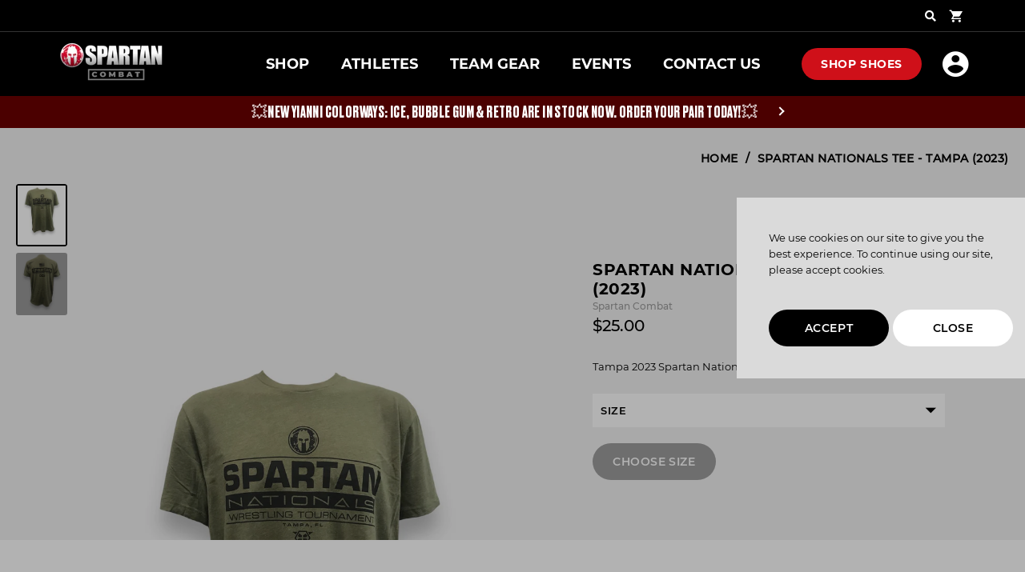

--- FILE ---
content_type: text/html; charset=utf-8
request_url: https://spartancombat.com/products/tampa-2023-spartan-nationals-t-shirt
body_size: 35738
content:


















<!doctype html>
<html class="no-js supports-no-cookies html-template-product" lang="en">
    <head>
               <script type='text/javascript'>var easylockdownLocationDisabled = true;</script> <script type='text/javascript' src='//spartancombat.com/apps/easylockdown/easylockdown-1.0.8.min.js' data-no-instant></script> <script type='text/javascript'>if( typeof InstantClick == 'object' ) easylockdown.clearData();</script> <style type="text/css">#easylockdown-password-form{padding:30px 0;text-align:center}#easylockdown-wrapper,.easylockdown-form-holder{display:inline-block}#easylockdown-password{vertical-align:top;margin-bottom:16px;padding:8px 15px;line-height:1.2em;outline:0;box-shadow:none}#easylockdown-password-error{display:none;color:#fb8077;text-align:left}#easylockdown-password-error.easylockdown-error{border:1px solid #fb8077}#easylockdown-password-form-button:not(.easylockdown-native-styles){vertical-align:top;display:inline-block!important;height:auto!important;padding:8px 15px;background:#777;border-radius:3px;color:#fff!important;line-height:1.2em;text-decoration:none!important}.easylockdown-instantclick-fix,.easylockdown-item-selector{position:absolute;z-index:-999;display:none;height:0;width:0;font-size:0;line-height:0}.easylockdown-collection-item[data-eld-loc-can],.easylockdown-item-selector+*,.easylockdown-item[data-eld-loc-can]{display:none}.easylockdown404-content-container{padding:50px;text-align:center}.easylockdown404-title-holder .easylockdown-title-404{display:block;margin:0 0 1rem;font-size:2rem;line-height:2.5rem}</style> 











































<script type='text/javascript'>easylockdown.hideLinksListByAuth.can['70ce636721'] = '*[href$="/products/new-jersey-team-package"],*[href*="/products/new-jersey-team-package/"],*[href*="/products/new-jersey-team-package?"],*[href*="/products/new-jersey-team-package#"],*[data-eld-product-handle="new-jersey-team-package"]';</script>



<script type='text/javascript'>
  if( typeof easylockdown == 'object' ) {
    easylockdown.localeRootUrl = '';
    easylockdown.routerByLocation(); 

    easylockdown.onReady(function(e){
      easylockdown.hideAllLinks();
    });
  }
</script>

        <link rel="preload" href="https://cdn.judge.me/shopify_v2.css" as="style" /><script type="text/javascript">
            if (window.location.href.includes('/pages/orders')) {
                console.log('user: ', ORW.utilities.getCookie('user') );
                if ( ORW.utilities.getCookie('user') != null ) {
                    window.location.replace(`/account`);
                }
            }
        </script>

        
        
    <meta charset="utf-8">
    <meta http-equiv="X-UA-Compatible" content="IE=edge">
    
    <meta name="viewport" content="width=device-width, initial-scale=1.0, height=device-height, minimum-scale=1.0, maximum-scale=2.0">
    
    <meta name="theme-color" content="#000000">
    <meta name="color-scheme" content="light">
    <meta name="supported-color-schemes" content="light">

    
    

    
        <!-- "snippets/SEOManager.liquid" was not rendered, the associated app was uninstalled -->
    


<link rel="canonical" href="https://spartancombat.com/products/tampa-2023-spartan-nationals-t-shirt">

    
        <link rel="shortcut icon" href="//spartancombat.com/cdn/shop/files/Untitled_design_-_2021-03-14T225510.046_32x32.png?v=1615776919" type="image/png">
    

    
    

    

    

  


<meta property="og:site_name" content="Spartan Combat">
<meta property="og:url" content="https://spartancombat.com/products/tampa-2023-spartan-nationals-t-shirt">
<meta property="og:title" content="Spartan Nationals Tee - Tampa (2023)">
<meta property="og:type" content="product">
<meta property="og:description" content="Tampa 2023 Spartan Nationals T-Shirt"><meta property="og:price:amount" content="25.00">
  <meta property="og:price:currency" content="USD"><meta property="og:image" content="https://spartancombat.com/cdn/shop/files/tampa_front_1024x1024.jpg?v=1685116696"><meta property="og:image" content="https://spartancombat.com/cdn/shop/files/tampa_back_1024x1024.jpg?v=1685116696">
<meta property="og:image:secure_url" content="https://spartancombat.com/cdn/shop/files/tampa_front_1024x1024.jpg?v=1685116696"><meta property="og:image:secure_url" content="https://spartancombat.com/cdn/shop/files/tampa_back_1024x1024.jpg?v=1685116696">


    <meta name="description" content="Tampa 2023 Spartan Nationals T-Shirt">

<meta name="twitter:site" content="@https://x.com/SpartanCombat_">
<meta name="twitter:card" content="summary_large_image">
<meta name="twitter:title" content="Spartan Nationals Tee - Tampa (2023)">
<meta name="twitter:description" content="Tampa 2023 Spartan Nationals T-Shirt">



        
      <script>
  // SHIM: Prevent timeout error from International.ts if Flow or Weglot are not installed
  window.Flow = window.Flow || {
    initialized: true,
    getCountry: () => 'USA',
    getCountries: ({ success }) => success([{ iso_3166_3: 'USA', iso_3166_2: 'US' }]),
    on: (event, callback) => callback?.() // simulate 'loaded' event
  };

  window.Weglot = window.Weglot || {
    initialized: true,
    getCurrentLang: () => 'en'
  };
</script>
        








    

<!-- DEV SERVER? false -->





<link rel="preload" href="//spartancombat.com/cdn/shop/t/15/assets/product.css?v=107853991028920471791683163976" as="style" />
<link rel="stylesheet" href="//spartancombat.com/cdn/shop/t/15/assets/product.css?v=107853991028920471791683163976" />





<!-- Cross Sell custom code start. Do not change -->
<!-- Cross sell custom -->
<script id="cross-sell-custom">
window.xsellCustom = window.xsellCustom || {};
window.xsellCustom.theme_settings = window.xsellCustom.theme_settings || {};
window.xsellCustom.buildxsellsoutput = function(xsellitems, numproducts) {
    var xsmustbeavailable = xsellSettings.xsmustbeavailable;
    var xshideifincart = xsellSettings.xshideifincart;
    var xsdisplaycompareatprice = xsellSettings.xsdisplaycompareatprice;
    var xsdisplaysalebadge = xsellSettings.xsdisplaysalebadge;
    var xsdisplaypricevarieslabel = xsellSettings.xsdisplaypricevarieslabel;
    var xsdisplayvendor = xsellSettings.xsdisplayvendor;
    var xsimagesize = 'large';
    var xsvendoroutput = '';
    var xspricevarieslabel = '';
    var xscompareatprice = '';
    var xscompareatpricestring = '';
    var xssalepricestring = '';
    var xspriceoutput = '';
    var xssalebadge = '<span class="product-badge"><span>Sale</span></span>';
    var xssalebadgeoutput = '';
    var xspreorderbadgeoutput = '';
    var xssoldout = '';
    var xsquickshop = '';
    var saleclass = ' xs-sale';
    var fromlabel = '<em>from</em>';
    var xsprice = '';

    // add custom variables here

    for (var x = 0; x < numproducts; x++) {
        var xsproductdata = xsellitems[x];
        var xsProductTags = xsproductdata.tags;
        
        if (xsproductdata.images.length > 1) {
            var csimage = xsellLib.productimageurls(xsproductdata.images[0]);
            var csimagetwo = xsellLib.productimageurls(xsproductdata.images[1]);
        } else if (xsproductdata.images.length == 1) {
            var csimage = xsellLib.productimageurls(xsproductdata.images[0]);
            var csimagetwo = 'https://cdn.shopify.com/s/images/admin/no-image-' + xsimagesize + '.gif';
        } else {
            var csimage = 'https://cdn.shopify.com/s/images/admin/no-image-' + xsimagesize + '.gif';
            var csimagetwo = csimage;
        }
        if (xsdisplayvendor) {
            xsvendoroutput = '<div class="xs-vendor-name"><a href="' + xsproductdata.url + '">' + xsproductdata.vendor + '</a></div>';
        }

        xsprice = xsellLib.xsformatMoney(xsproductdata.price, '${{amount}}');
        if (xsdisplaypricevarieslabel) {
            if (xsproductdata.price_varies) {
                xspricevarieslabel = 'From: ';
            } else {
                xspricevarieslabel = '';
            }
        }
        
        if (xsproductdata.compare_at_price > xsproductdata.price) {
            xscompareatprice = xsellLib.xsformatMoney(xsproductdata.compare_at_price, '${{amount}}');
            xspriceoutput  = '<div class="price-box  has-special">';
            xspriceoutput +=    '<span class="h2 product-price" itemprop="price" content="' + xsproductdata.price/100 + '">' + xsprice + '</span>';
            xspriceoutput +=    '<span class="product-compare-price">' + xscompareatprice + '</span>';
            xspriceoutput += '</div>';
        } else {
            xspriceoutput = '<div class="price-box><span class="h2 product-price" itemprop="price" content="' + xsproductdata.price/100 + '">' + xspricevarieslabel + xsprice + '</span></div>';
        }

        if (xsdisplaysalebadge) {
            // Original Sales badge code
            if (xsproductdata.compare_at_price > xsproductdata.price) {
                xssalebadgeoutput = xssalebadge;
            } else {
                xssalebadgeoutput = '';
            }
        }
        
        if (true) {
            // Show product badges
            var xsProductBadgeTag = xsProductTags.find(function(tag){
                return tag.includes("badge:");
            });
            if (xsProductBadgeTag) {
                xssalebadgeoutput = '<span class="product-badge"><span>' + xsProductBadgeTag.replace("badge:", "") + '</span></span>';
            } else {
                xssalebadgeoutput = '';
            }
        }
        
        if (true) {
            // Show pre-order badges
            xspreorderbadgeoutput = ''
            var xsProductPreorderTag = xsProductTags.find(function(tag){
                return tag.includes("Pre-order delivers in 4 weeks");
            });
            if (xsProductPreorderTag) {
                xspreorderbadgeoutput = '<span class="product-badge"><span>' + "Pre Order" + '</span></span>';
            } else {
                xspreorderbadgeoutput = '';
            }
        }
        
        if (xsproductdata.available) {
            xssoldout = '';
        } else {
            xssoldout = '<p class="out-of-stock">' + "Sold Out" + '</p>';
        }// console.log(xsproductdata);
            
        xsellLib.xselloutput += '<div class="item" data-xsorder="' + xsproductdata["order"] + '">';
        xsellLib.xselloutput +=     '<div class="product-image-wrapper">';
        xsellLib.xselloutput +=         '<a href="' + xsproductdata.url + '">';
        xsellLib.xselloutput +=             '<img class="product-image" src="' + csimage + '" />';
        xsellLib.xselloutput +=         '</a>';
        xsellLib.xselloutput +=         xssalebadgeoutput;
        xsellLib.xselloutput +=         xspreorderbadgeoutput;
        xsellLib.xselloutput +=         xsquickshop;
        xsellLib.xselloutput +=     '</div>';
        xsellLib.xselloutput +=     '<div class="product-info-wrapper">';
        xsellLib.xselloutput +=         '<p class="product-name">' + xsproductdata.title + '</p>';
        xsellLib.xselloutput +=         xspriceoutput;
        xsellLib.xselloutput +=         xssoldout;
        xsellLib.xselloutput +=     '</div>';
        xsellLib.xselloutput += '</div>';
    }

    if (xsellLib.xselloutput != '') {
        var innerHtml = '<div class="crosssell-text"><h3 class="title">' + xsellLib.settings.xstitle + '</h3></div><div class="collection-products items">' + xsellLib.xselloutput + '</div>';
        if (document.getElementById('cross-sell')) {
            console.log('add crosssell');
            var xsellDiv = document.createElement('div');
            xsellDiv.innerHTML = innerHtml //output here
            document.getElementById('cross-sell').appendChild(xsellDiv);
        }
        if (document.getElementById('cross-sell-cart')) {
            console.log('add crosssell cart');
            var xsellDiv = document.createElement('div');
            xsellDiv.innerHTML = innerHtml //output here
            document.getElementById('cross-sell-cart').appendChild(xsellDiv);
        }
        if (document.getElementById('cross-sell-minicart')) {
            console.log('add crosssell minicart');
            var xsellDiv = document.createElement('div');
            xsellDiv.innerHTML = innerHtml //output here
            document.getElementById('cross-sell-minicart').appendChild(xsellDiv);
        }
    } else {
        var hasCrossSellDiv = document.getElementsByClassName('has-cross-sell');
        if (hasCrossSellDiv.length) {
            for (var i = 0; i < hasCrossSellDiv.length; i++) { 
                hasCrossSellDiv[i].classList.remove('has-cross-sell');
            }
        }
    }
}
</script><!-- Cross Sell custom code end. Do not change -->

<script src="//spartancombat.com/cdn/shop/t/15/assets/vendor.js?v=4908727910178801441683163979"></script>
<script src="//spartancombat.com/cdn/shop/t/15/assets/ajax-cart.js?v=139383846577493746351683164022"></script>
<script src="//spartancombat.com/cdn/shopifycloud/storefront/assets/themes_support/option_selection-b017cd28.js" async></script>
<script id="1r-base-script" type="text/javascript">
    document.documentElement.className = document.documentElement.className.replace('no-js', 'js');

    window.theme = {
        configs: {
            cookieBannerEnabled:true},
        strings: {
            addToCart: "Add to Cart",
            soldOut: "Sold Out",
            unavailable: "Unavailable"
        },
        moneyFormat: "${{amount}}" 
    };
    
    // 1R global helper javascript
    var ORW = (function (ORW) { return ORW; } (ORW || {}));
    window.ORW = ORW;
    ORW.storeName = 'Spartan Combat';
    ORW.responsive = '';
    ORW.responsiveSizes = {
        'medium' : 768,
        'large' : 1024,
        'xlarge' : 1200,
        'xxlarge' : 1440
    }
    ORW.breakpoint = '(min-width: 1025px)';
    ORW.utilities = {
        'isMobile' : function() {
            var check = false;
            (function(a){if(/(android|bb\d+|meego).+mobile|avantgo|bada\/|blackberry|blazer|compal|elaine|fennec|hiptop|iemobile|ip(hone|od|ad)|iris|kindle|lge |maemo|midp|mmp|mobile.+firefox|netfront|opera m(ob|in)i|palm( os)?|phone|p(ixi|re)\/|plucker|pocket|psp|series(4|6)0|symbian|treo|up\.(browser|link)|vodafone|wap|windows ce|xda|xiino/i.test(a)||/1207|6310|6590|3gso|4thp|50[1-6]i|770s|802s|a wa|abac|ac(er|oo|s\-)|ai(ko|rn)|al(av|ca|co)|amoi|an(ex|ny|yw)|aptu|ar(ch|go)|as(te|us)|attw|au(di|\-m|r |s )|avan|be(ck|ll|nq)|bi(lb|rd)|bl(ac|az)|br(e|v)w|bumb|bw\-(n|u)|c55\/|capi|ccwa|cdm\-|cell|chtm|cldc|cmd\-|co(mp|nd)|craw|da(it|ll|ng)|dbte|dc\-s|devi|dica|dmob|do(c|p)o|ds(12|\-d)|el(49|ai)|em(l2|ul)|er(ic|k0)|esl8|ez([4-7]0|os|wa|ze)|fetc|fly(\-|_)|g1 u|g560|gene|gf\-5|g\-mo|go(\.w|od)|gr(ad|un)|haie|hcit|hd\-(m|p|t)|hei\-|hi(pt|ta)|hp( i|ip)|hs\-c|ht(c(\-| |_|a|g|p|s|t)|tp)|hu(aw|tc)|i\-(20|go|ma)|i230|iac( |\-|\/)|ibro|idea|ig01|ikom|im1k|inno|ipaq|iris|ja(t|v)a|jbro|jemu|jigs|kddi|keji|kgt( |\/)|klon|kpt |kwc\-|kyo(c|k)|le(no|xi)|lg( g|\/(k|l|u)|50|54|\-[a-w])|libw|lynx|m1\-w|m3ga|m50\/|ma(te|ui|xo)|mc(01|21|ca)|m\-cr|me(rc|ri)|mi(o8|oa|ts)|mmef|mo(01|02|bi|de|do|t(\-| |o|v)|zz)|mt(50|p1|v )|mwbp|mywa|n10[0-2]|n20[2-3]|n30(0|2)|n50(0|2|5)|n7(0(0|1)|10)|ne((c|m)\-|on|tf|wf|wg|wt)|nok(6|i)|nzph|o2im|op(ti|wv)|oran|owg1|p800|pan(a|d|t)|pdxg|pg(13|\-([1-8]|c))|phil|pire|pl(ay|uc)|pn\-2|po(ck|rt|se)|prox|psio|pt\-g|qa\-a|qc(07|12|21|32|60|\-[2-7]|i\-)|qtek|r380|r600|raks|rim9|ro(ve|zo)|s55\/|sa(ge|ma|mm|ms|ny|va)|sc(01|h\-|oo|p\-)|sdk\/|se(c(\-|0|1)|47|mc|nd|ri)|sgh\-|shar|sie(\-|m)|sk\-0|sl(45|id)|sm(al|ar|b3|it|t5)|so(ft|ny)|sp(01|h\-|v\-|v )|sy(01|mb)|t2(18|50)|t6(00|10|18)|ta(gt|lk)|tcl\-|tdg\-|tel(i|m)|tim\-|t\-mo|to(pl|sh)|ts(70|m\-|m3|m5)|tx\-9|up(\.b|g1|si)|utst|v400|v750|veri|vi(rg|te)|vk(40|5[0-3]|\-v)|vm40|voda|vulc|vx(52|53|60|61|70|80|81|83|85|98)|w3c(\-| )|webc|whit|wi(g |nc|nw)|wmlb|wonu|x700|yas\-|your|zeto|zte\-/i.test(a.substr(0,4)))check = true})(navigator.userAgent||navigator.vendor||window.opera);
            return check;
        },
        'isTouchEnabled' : function() {
            return 'ontouchstart' in document.documentElement;
        },
        'getUrlParam' : function(url, sParam, value) {
            var sPageURL = url != undefined ? url : decodeURIComponent(window.location.search.substring(1));
            if (sPageURL.indexOf("?") >= 0) { sPageURL = sPageURL.replace("?", "&"); }
            var sURLVariables = sPageURL.split('&'),
                sParameterName,
                i;

            for (i = 0; i < sURLVariables.length; i++) {
                sParameterName = sURLVariables[i].split('=');
                if (sParameterName[0] === sParam) {
                    if (value && sParameterName[1] !== undefined) {
                        var st1 = sParameterName[0] + '=' + sParameterName[1];
                        var st2 = sParameterName[0] + '=' + value;
                        return url.replace(st1, st2);
                    } else {
                        return sParameterName[1] === undefined ? true : sParameterName[1];
                    }
                }
            }
        },
        'updateUrlParam' : function(url, sParam, value) {
            url = url ? url : window.location.href;
            var newurl = url;
            var currentParams = window.location.search;
            var currentHandle = ORW.utilities.getUrlParam(url,sParam);
            if (currentHandle) {
                // Replace
                newurl = ORW.utilities.getUrlParam(url,sParam,value);
            } else {
                // Create new depends on current params and url structure
                if (currentParams) {
                    newurl += '&' + sParam + '=' + value;
                }
            }
            return newurl;
        },
        'setCookie' : function(name,value,days,domain) {
            if (days) {
                var date = new Date();
                date.setTime(date.getTime()+(days*24*60*60*1000));
                var expires = "; expires="+date.toGMTString();
            } else {
                var expires = "";
            }
            if (domain) {
                document.cookie = name+"="+value+expires+"; path=/; domain=" + domain;
            } else {
                document.cookie = name+"="+value+expires+"; path=/";
            }
        },
        'getCookie' : function(name) {
            var nameEQ = name + "=";
            var ca = document.cookie.split(';');
            for(var i=0;i < ca.length;i++) {
                var c = ca[i];
                while (c.charAt(0)==' ') c = c.substring(1,c.length);
                if (c.indexOf(nameEQ) == 0) return c.substring(nameEQ.length,c.length);
            }
            return null;
        },
        'deleteCookie' : function(name) {
            ORW.utilities.setCookie(name,"",-1);
        },
        'searchCookie' : function(term) {
            var ca = document.cookie.split(';');
            for(var i=0;i < ca.length;i++) {
                var c = ca[i];
                while (c.charAt(0)==' ') c = c.substring(1,c.length);
                var s = c.split('=');
                if (s.length > 0 && s[0].indexOf(term) > -1) return s[0];
            }
            return null;
        }
    }
    
    if(Flow){
        Flow.set('on', 'ready', function () {
            ORW.flowSessionId = Flow.session.getSession().id;
        });
    }
</script>

<script id="default-navigation-json">
    
    window.defaultNavData = {
        "title" : "Header",
        "links" : [{
                "type": "collection_link",
                "current": false,
                "child_current": false,
                "active": false,
                "child_active": false,
                "levels": 2,
                "object_handle": "apparel",
                "url" : "\/collections\/apparel",
                "title" : "SHOP"
,
                "links":[{
                        "type": "collection_link",
                        "current": false,
                        "child_current": false,
                        "active": false,
                        "child_active": false,
                        "levels": 1,
                        "object_handle": "wrestling-footwear",
                        "url" : "\/collections\/wrestling-footwear",
                        "title" : "WRESTLING SHOES"
,
                        "links":[{
                                "type": "collection_link",
                                "current": false,
                                "child_current": false,
                                "active": false,
                                "child_active": false,
                                "levels": 0,
                                "object_handle": "wrestling-footwear",
                                "url" : "\/collections\/wrestling-footwear",
                                "title" : "ALL SHOES"
                            },{
                                "type": "collection_link",
                                "current": false,
                                "child_current": false,
                                "active": false,
                                "child_active": false,
                                "levels": 0,
                                "object_handle": "kyle-dake-limited-edition-t-shirt",
                                "url" : "\/collections\/kyle-dake-limited-edition-t-shirt",
                                "title" : "DAKE 001"
                            },{
                                "type": "collection_link",
                                "current": false,
                                "child_current": false,
                                "active": false,
                                "child_active": false,
                                "levels": 0,
                                "object_handle": "yianni-diakomihalis-official-store",
                                "url" : "\/collections\/yianni-diakomihalis-official-store",
                                "title" : "YIANNI 001"
                            }]},{
                        "type": "collection_link",
                        "current": false,
                        "child_current": false,
                        "active": false,
                        "child_active": false,
                        "levels": 1,
                        "object_handle": "singlets-1",
                        "url" : "\/collections\/singlets-1",
                        "title" : "SINGLETS"
,
                        "links":[{
                                "type": "collection_link",
                                "current": false,
                                "child_current": false,
                                "active": false,
                                "child_active": false,
                                "levels": 0,
                                "object_handle": "singlets-1",
                                "url" : "\/collections\/singlets-1",
                                "title" : "ALL Singlets"
                            },{
                                "type": "collection_link",
                                "current": false,
                                "child_current": false,
                                "active": false,
                                "child_active": false,
                                "levels": 0,
                                "object_handle": "usa-gear-1",
                                "url" : "\/collections\/usa-gear-1",
                                "title" : "TEAM USA"
                            }]},{
                        "type": "collection_link",
                        "current": false,
                        "child_current": false,
                        "active": false,
                        "child_active": false,
                        "levels": 1,
                        "object_handle": "graphic-tees",
                        "url" : "\/collections\/graphic-tees",
                        "title" : "APPAREL"
,
                        "links":[{
                                "type": "collection_link",
                                "current": false,
                                "child_current": false,
                                "active": false,
                                "child_active": false,
                                "levels": 0,
                                "object_handle": "graphic-tees",
                                "url" : "\/collections\/graphic-tees",
                                "title" : "TOPS \u0026 TEES"
                            },{
                                "type": "collection_link",
                                "current": false,
                                "child_current": false,
                                "active": false,
                                "child_active": false,
                                "levels": 0,
                                "object_handle": "zips-hoodies",
                                "url" : "\/collections\/zips-hoodies",
                                "title" : "HOODIES \u0026 ZIPS"
                            },{
                                "type": "collection_link",
                                "current": false,
                                "child_current": false,
                                "active": false,
                                "child_active": false,
                                "levels": 0,
                                "object_handle": "shorts",
                                "url" : "\/collections\/shorts",
                                "title" : "SHORTS \u0026 BOTTOMS"
                            },{
                                "type": "collection_link",
                                "current": false,
                                "child_current": false,
                                "active": false,
                                "child_active": false,
                                "levels": 0,
                                "object_handle": "hats-headwear",
                                "url" : "\/collections\/hats-headwear",
                                "title" : "HATS \u0026 BEANIES"
                            }]},{
                        "type": "collection_link",
                        "current": false,
                        "child_current": false,
                        "active": false,
                        "child_active": false,
                        "levels": 1,
                        "object_handle": "accessories",
                        "url" : "\/collections\/accessories",
                        "title" : "ACCESSORIES"
,
                        "links":[{
                                "type": "collection_link",
                                "current": false,
                                "child_current": false,
                                "active": false,
                                "child_active": false,
                                "levels": 0,
                                "object_handle": "accessories",
                                "url" : "\/collections\/accessories",
                                "title" : "ALL ACCESSORIES"
                            },{
                                "type": "product_link",
                                "current": false,
                                "child_current": false,
                                "active": false,
                                "child_active": false,
                                "levels": 0,
                                "object_handle": "headgear",
                                "url" : "\/products\/headgear",
                                "title" : "HEADGEAR"
                            },{
                                "type": "collection_link",
                                "current": false,
                                "child_current": false,
                                "active": false,
                                "child_active": false,
                                "levels": 0,
                                "object_handle": "spartan-knee-pads",
                                "url" : "\/collections\/spartan-knee-pads",
                                "title" : "KNEE PADS"
                            },{
                                "type": "collection_link",
                                "current": false,
                                "child_current": false,
                                "active": false,
                                "child_active": false,
                                "levels": 0,
                                "object_handle": "packs-and-bags",
                                "url" : "\/collections\/packs-and-bags",
                                "title" : "BACKPACKS \u0026 BAGS"
                            }]},{
                        "type": "collection_link",
                        "current": false,
                        "child_current": false,
                        "active": false,
                        "child_active": false,
                        "levels": 1,
                        "object_handle": "ladies-gear",
                        "url" : "\/collections\/ladies-gear",
                        "title" : "LADIES GEAR"
,
                        "links":[{
                                "type": "collection_link",
                                "current": false,
                                "child_current": false,
                                "active": false,
                                "child_active": false,
                                "levels": 0,
                                "object_handle": "ladies-gear",
                                "url" : "\/collections\/ladies-gear",
                                "title" : "Shop"
                            }]},{
                        "type": "collection_link",
                        "current": false,
                        "child_current": false,
                        "active": false,
                        "child_active": false,
                        "levels": 1,
                        "object_handle": "jiu-jitsu",
                        "url" : "\/collections\/jiu-jitsu",
                        "title" : "JIU JITSU"
,
                        "links":[{
                                "type": "collection_link",
                                "current": false,
                                "child_current": false,
                                "active": false,
                                "child_active": false,
                                "levels": 0,
                                "object_handle": "jiu-jitsu",
                                "url" : "\/collections\/jiu-jitsu",
                                "title" : "ALL JIU JITSU"
                            },{
                                "type": "collection_link",
                                "current": false,
                                "child_current": false,
                                "active": false,
                                "child_active": false,
                                "levels": 0,
                                "object_handle": "jiu-jitsu-gis",
                                "url" : "\/collections\/jiu-jitsu-gis",
                                "title" : "JIU JITSU GI's"
                            },{
                                "type": "collection_link",
                                "current": false,
                                "child_current": false,
                                "active": false,
                                "child_active": false,
                                "levels": 0,
                                "object_handle": "rash-guards",
                                "url" : "\/collections\/rash-guards",
                                "title" : "RASH GUARDS"
                            },{
                                "type": "http_link",
                                "current": false,
                                "child_current": false,
                                "active": false,
                                "child_active": false,
                                "levels": 0,
                                "object_handle": null,
                                "url" : "https:\/\/spartancombat.com\/collections\/rank-belts",
                                "title" : "RANK BELTS"
                            }]},{
                        "type": "http_link",
                        "current": false,
                        "child_current": false,
                        "active": false,
                        "child_active": false,
                        "levels": 1,
                        "object_handle": null,
                        "url" : "https:\/\/spartancombat.com\/collections\/claw-pro-league-gear-store",
                        "title" : "Claw Pro Shop"
,
                        "links":[{
                                "type": "http_link",
                                "current": false,
                                "child_current": false,
                                "active": false,
                                "child_active": false,
                                "levels": 0,
                                "object_handle": null,
                                "url" : "https:\/\/spartancombat.com\/collections\/claw-pro-league-gear-store",
                                "title" : "Shop Claw"
                            }]}]},{
                "type": "collection_link",
                "current": false,
                "child_current": false,
                "active": false,
                "child_active": false,
                "levels": 2,
                "object_handle": "team-spartan",
                "url" : "\/collections\/team-spartan",
                "title" : "ATHLETES"
,
                "links":[{
                        "type": "collection_link",
                        "current": false,
                        "child_current": false,
                        "active": false,
                        "child_active": false,
                        "levels": 1,
                        "object_handle": "kyle-dake-limited-edition-t-shirt",
                        "url" : "\/collections\/kyle-dake-limited-edition-t-shirt",
                        "title" : "Kyle Dake"
,
                        "links":[{
                                "type": "collection_link",
                                "current": false,
                                "child_current": false,
                                "active": false,
                                "child_active": false,
                                "levels": 0,
                                "object_handle": "kyle-dake-limited-edition-t-shirt",
                                "url" : "\/collections\/kyle-dake-limited-edition-t-shirt",
                                "title" : "Official Gear"
                            }]},{
                        "type": "collection_link",
                        "current": false,
                        "child_current": false,
                        "active": false,
                        "child_active": false,
                        "levels": 1,
                        "object_handle": "shop-dean-hamiti",
                        "url" : "\/collections\/shop-dean-hamiti",
                        "title" : "Dean Hamiti"
,
                        "links":[{
                                "type": "collection_link",
                                "current": false,
                                "child_current": false,
                                "active": false,
                                "child_active": false,
                                "levels": 0,
                                "object_handle": "shop-dean-hamiti",
                                "url" : "\/collections\/shop-dean-hamiti",
                                "title" : "Official Gear"
                            }]},{
                        "type": "collection_link",
                        "current": false,
                        "child_current": false,
                        "active": false,
                        "child_active": false,
                        "levels": 1,
                        "object_handle": "official-macaluso-gear",
                        "url" : "\/collections\/official-macaluso-gear",
                        "title" : "Sofia \u0026 Mia Macaluso"
,
                        "links":[{
                                "type": "collection_link",
                                "current": false,
                                "child_current": false,
                                "active": false,
                                "child_active": false,
                                "levels": 0,
                                "object_handle": "official-macaluso-gear",
                                "url" : "\/collections\/official-macaluso-gear",
                                "title" : "Official Gear"
                            }]},{
                        "type": "collection_link",
                        "current": false,
                        "child_current": false,
                        "active": false,
                        "child_active": false,
                        "levels": 1,
                        "object_handle": "yianni-diakomihalis-official-store",
                        "url" : "\/collections\/yianni-diakomihalis-official-store",
                        "title" : "Yianni Diakomihalis"
,
                        "links":[{
                                "type": "collection_link",
                                "current": false,
                                "child_current": false,
                                "active": false,
                                "child_active": false,
                                "levels": 0,
                                "object_handle": "yianni-diakomihalis-official-store",
                                "url" : "\/collections\/yianni-diakomihalis-official-store",
                                "title" : "Official Gear"
                            }]},{
                        "type": "collection_link",
                        "current": false,
                        "child_current": false,
                        "active": false,
                        "child_active": false,
                        "levels": 1,
                        "object_handle": "vito-aruja",
                        "url" : "\/collections\/vito-aruja",
                        "title" : "Vito Arujau"
,
                        "links":[{
                                "type": "collection_link",
                                "current": false,
                                "child_current": false,
                                "active": false,
                                "child_active": false,
                                "levels": 0,
                                "object_handle": "vito-aruja",
                                "url" : "\/collections\/vito-aruja",
                                "title" : "Official Gear"
                            }]},{
                        "type": "http_link",
                        "current": false,
                        "child_current": false,
                        "active": false,
                        "child_active": false,
                        "levels": 1,
                        "object_handle": null,
                        "url" : "https:\/\/spartancombat.com\/collections\/nic-bouzakis",
                        "title" : "Nic Bouzakis"
,
                        "links":[{
                                "type": "collection_link",
                                "current": false,
                                "child_current": false,
                                "active": false,
                                "child_active": false,
                                "levels": 0,
                                "object_handle": "nic-bouzakis",
                                "url" : "\/collections\/nic-bouzakis",
                                "title" : "Official Gear"
                            }]},{
                        "type": "collection_link",
                        "current": false,
                        "child_current": false,
                        "active": false,
                        "child_active": false,
                        "levels": 1,
                        "object_handle": "shop-jax-forrest",
                        "url" : "\/collections\/shop-jax-forrest",
                        "title" : "Jax Forrest"
,
                        "links":[{
                                "type": "collection_link",
                                "current": false,
                                "child_current": false,
                                "active": false,
                                "child_active": false,
                                "levels": 0,
                                "object_handle": "shop-jax-forrest",
                                "url" : "\/collections\/shop-jax-forrest",
                                "title" : "Official Gear"
                            }]}]},{
                "type": "http_link",
                "current": false,
                "child_current": false,
                "active": false,
                "child_active": false,
                "levels": 2,
                "object_handle": null,
                "url" : "https:\/\/spartancombat.com\/pages\/custom-inquiry",
                "title" : "TEAM GEAR"
,
                "links":[{
                        "type": "page_link",
                        "current": false,
                        "child_current": false,
                        "active": false,
                        "child_active": false,
                        "levels": 1,
                        "object_handle": "custom-inquiry",
                        "url" : "\/pages\/custom-inquiry",
                        "title" : "MAKE CUSTOM TEAM GEAR"
,
                        "links":[{
                                "type": "page_link",
                                "current": false,
                                "child_current": false,
                                "active": false,
                                "child_active": false,
                                "levels": 0,
                                "object_handle": "custom-inquiry",
                                "url" : "\/pages\/custom-inquiry",
                                "title" : "GET STARTED!"
                            }]}]},{
                "type": "http_link",
                "current": false,
                "child_current": false,
                "active": false,
                "child_active": false,
                "levels": 2,
                "object_handle": null,
                "url" : "https:\/\/spartancombat.com\/pages\/spartan-nationals-22",
                "title" : "EVENTS"
,
                "links":[{
                        "type": "http_link",
                        "current": false,
                        "child_current": false,
                        "active": false,
                        "child_active": false,
                        "levels": 1,
                        "object_handle": null,
                        "url" : "https:\/\/spartancombat.com\/pages\/spartan-nationals-2025",
                        "title" : "2026 EVENTS"
,
                        "links":[{
                                "type": "http_link",
                                "current": false,
                                "child_current": false,
                                "active": false,
                                "child_active": false,
                                "levels": 0,
                                "object_handle": null,
                                "url" : "https:\/\/spartancombat.com\/pages\/spartan-nationals-2025",
                                "title" : "SPARTAN Championships"
                            }]},{
                        "type": "http_link",
                        "current": false,
                        "child_current": false,
                        "active": false,
                        "child_active": false,
                        "levels": 0,
                        "object_handle": null,
                        "url" : "https:\/\/spartancombat.com\/collections\/past-events-merchandise",
                        "title" : "PAST EVENTS MERCHANDISE"
}]},{
                "type": "page_link",
                "current": false,
                "child_current": false,
                "active": false,
                "child_active": false,
                "levels": 1,
                "object_handle": "contact-us",
                "url" : "\/pages\/contact-us",
                "title" : "CONTACT US"
,
                "links":[{
                        "type": "page_link",
                        "current": false,
                        "child_current": false,
                        "active": false,
                        "child_active": false,
                        "levels": 0,
                        "object_handle": "contact-us",
                        "url" : "\/pages\/contact-us",
                        "title" : "Send inquiry"
},{
                        "type": "blog_link",
                        "current": false,
                        "child_current": false,
                        "active": false,
                        "child_active": false,
                        "levels": 0,
                        "object_handle": "spartan-combat",
                        "url" : "\/blogs\/spartan-combat",
                        "title" : "BLOG"
}]}]
    };

    console.log('DEFAULT NAV: ', window.defaultNavData)
</script>

<!-- 1R Scripts -->







<script src="//spartancombat.com/cdn/shop/t/15/assets/navigation.bundle.js?v=76459070528781271291683163970"></script>
<script src="//spartancombat.com/cdn/shop/t/15/assets/ticketCart.bundle.js?v=177899470379926787141683163978"></script>
<script src="//spartancombat.com/cdn/shop/t/15/assets/main.bundle.js?v=39015041459475661671683163945"></script>


        
        
        
        <script type="text/javascript">
    (function(){var name="nostojs";window[name]=window[name]||function(cb){(window[name].q=window[name].q||[]).push(cb);};})();
</script>
<script type="text/javascript" src="//connect.nosto.com/include/shopify-13210493" async></script>

        
        
  <script>window.performance && window.performance.mark && window.performance.mark('shopify.content_for_header.start');</script><meta name="facebook-domain-verification" content="kewr9lrh9ep8gpotyj0x91z9x8p440">
<meta id="shopify-digital-wallet" name="shopify-digital-wallet" content="/8438775913/digital_wallets/dialog">
<meta name="shopify-checkout-api-token" content="e190c8edc748f1a862ce79b8f552729b">
<meta id="in-context-paypal-metadata" data-shop-id="8438775913" data-venmo-supported="true" data-environment="production" data-locale="en_US" data-paypal-v4="true" data-currency="USD">
<link rel="alternate" type="application/json+oembed" href="https://spartancombat.com/products/tampa-2023-spartan-nationals-t-shirt.oembed">
<script async="async" src="/checkouts/internal/preloads.js?locale=en-US"></script>
<link rel="preconnect" href="https://shop.app" crossorigin="anonymous">
<script async="async" src="https://shop.app/checkouts/internal/preloads.js?locale=en-US&shop_id=8438775913" crossorigin="anonymous"></script>
<script id="apple-pay-shop-capabilities" type="application/json">{"shopId":8438775913,"countryCode":"US","currencyCode":"USD","merchantCapabilities":["supports3DS"],"merchantId":"gid:\/\/shopify\/Shop\/8438775913","merchantName":"Spartan Combat","requiredBillingContactFields":["postalAddress","email","phone"],"requiredShippingContactFields":["postalAddress","email","phone"],"shippingType":"shipping","supportedNetworks":["visa","masterCard","amex","discover","elo","jcb"],"total":{"type":"pending","label":"Spartan Combat","amount":"1.00"},"shopifyPaymentsEnabled":true,"supportsSubscriptions":true}</script>
<script id="shopify-features" type="application/json">{"accessToken":"e190c8edc748f1a862ce79b8f552729b","betas":["rich-media-storefront-analytics"],"domain":"spartancombat.com","predictiveSearch":true,"shopId":8438775913,"locale":"en"}</script>
<script>var Shopify = Shopify || {};
Shopify.shop = "spartanfighter.myshopify.com";
Shopify.locale = "en";
Shopify.currency = {"active":"USD","rate":"1.0"};
Shopify.country = "US";
Shopify.theme = {"name":"Options backup - 5\/3","id":123584282729,"schema_name":"X","schema_version":"2.0.0","theme_store_id":null,"role":"main"};
Shopify.theme.handle = "null";
Shopify.theme.style = {"id":null,"handle":null};
Shopify.cdnHost = "spartancombat.com/cdn";
Shopify.routes = Shopify.routes || {};
Shopify.routes.root = "/";</script>
<script type="module">!function(o){(o.Shopify=o.Shopify||{}).modules=!0}(window);</script>
<script>!function(o){function n(){var o=[];function n(){o.push(Array.prototype.slice.apply(arguments))}return n.q=o,n}var t=o.Shopify=o.Shopify||{};t.loadFeatures=n(),t.autoloadFeatures=n()}(window);</script>
<script>
  window.ShopifyPay = window.ShopifyPay || {};
  window.ShopifyPay.apiHost = "shop.app\/pay";
  window.ShopifyPay.redirectState = null;
</script>
<script id="shop-js-analytics" type="application/json">{"pageType":"product"}</script>
<script defer="defer" async type="module" src="//spartancombat.com/cdn/shopifycloud/shop-js/modules/v2/client.init-shop-cart-sync_WVOgQShq.en.esm.js"></script>
<script defer="defer" async type="module" src="//spartancombat.com/cdn/shopifycloud/shop-js/modules/v2/chunk.common_C_13GLB1.esm.js"></script>
<script defer="defer" async type="module" src="//spartancombat.com/cdn/shopifycloud/shop-js/modules/v2/chunk.modal_CLfMGd0m.esm.js"></script>
<script type="module">
  await import("//spartancombat.com/cdn/shopifycloud/shop-js/modules/v2/client.init-shop-cart-sync_WVOgQShq.en.esm.js");
await import("//spartancombat.com/cdn/shopifycloud/shop-js/modules/v2/chunk.common_C_13GLB1.esm.js");
await import("//spartancombat.com/cdn/shopifycloud/shop-js/modules/v2/chunk.modal_CLfMGd0m.esm.js");

  window.Shopify.SignInWithShop?.initShopCartSync?.({"fedCMEnabled":true,"windoidEnabled":true});

</script>
<script>
  window.Shopify = window.Shopify || {};
  if (!window.Shopify.featureAssets) window.Shopify.featureAssets = {};
  window.Shopify.featureAssets['shop-js'] = {"shop-cart-sync":["modules/v2/client.shop-cart-sync_DuR37GeY.en.esm.js","modules/v2/chunk.common_C_13GLB1.esm.js","modules/v2/chunk.modal_CLfMGd0m.esm.js"],"init-fed-cm":["modules/v2/client.init-fed-cm_BucUoe6W.en.esm.js","modules/v2/chunk.common_C_13GLB1.esm.js","modules/v2/chunk.modal_CLfMGd0m.esm.js"],"shop-toast-manager":["modules/v2/client.shop-toast-manager_B0JfrpKj.en.esm.js","modules/v2/chunk.common_C_13GLB1.esm.js","modules/v2/chunk.modal_CLfMGd0m.esm.js"],"init-shop-cart-sync":["modules/v2/client.init-shop-cart-sync_WVOgQShq.en.esm.js","modules/v2/chunk.common_C_13GLB1.esm.js","modules/v2/chunk.modal_CLfMGd0m.esm.js"],"shop-button":["modules/v2/client.shop-button_B_U3bv27.en.esm.js","modules/v2/chunk.common_C_13GLB1.esm.js","modules/v2/chunk.modal_CLfMGd0m.esm.js"],"init-windoid":["modules/v2/client.init-windoid_DuP9q_di.en.esm.js","modules/v2/chunk.common_C_13GLB1.esm.js","modules/v2/chunk.modal_CLfMGd0m.esm.js"],"shop-cash-offers":["modules/v2/client.shop-cash-offers_BmULhtno.en.esm.js","modules/v2/chunk.common_C_13GLB1.esm.js","modules/v2/chunk.modal_CLfMGd0m.esm.js"],"pay-button":["modules/v2/client.pay-button_CrPSEbOK.en.esm.js","modules/v2/chunk.common_C_13GLB1.esm.js","modules/v2/chunk.modal_CLfMGd0m.esm.js"],"init-customer-accounts":["modules/v2/client.init-customer-accounts_jNk9cPYQ.en.esm.js","modules/v2/client.shop-login-button_DJ5ldayH.en.esm.js","modules/v2/chunk.common_C_13GLB1.esm.js","modules/v2/chunk.modal_CLfMGd0m.esm.js"],"avatar":["modules/v2/client.avatar_BTnouDA3.en.esm.js"],"checkout-modal":["modules/v2/client.checkout-modal_pBPyh9w8.en.esm.js","modules/v2/chunk.common_C_13GLB1.esm.js","modules/v2/chunk.modal_CLfMGd0m.esm.js"],"init-shop-for-new-customer-accounts":["modules/v2/client.init-shop-for-new-customer-accounts_BUoCy7a5.en.esm.js","modules/v2/client.shop-login-button_DJ5ldayH.en.esm.js","modules/v2/chunk.common_C_13GLB1.esm.js","modules/v2/chunk.modal_CLfMGd0m.esm.js"],"init-customer-accounts-sign-up":["modules/v2/client.init-customer-accounts-sign-up_CnczCz9H.en.esm.js","modules/v2/client.shop-login-button_DJ5ldayH.en.esm.js","modules/v2/chunk.common_C_13GLB1.esm.js","modules/v2/chunk.modal_CLfMGd0m.esm.js"],"init-shop-email-lookup-coordinator":["modules/v2/client.init-shop-email-lookup-coordinator_CzjY5t9o.en.esm.js","modules/v2/chunk.common_C_13GLB1.esm.js","modules/v2/chunk.modal_CLfMGd0m.esm.js"],"shop-follow-button":["modules/v2/client.shop-follow-button_CsYC63q7.en.esm.js","modules/v2/chunk.common_C_13GLB1.esm.js","modules/v2/chunk.modal_CLfMGd0m.esm.js"],"shop-login-button":["modules/v2/client.shop-login-button_DJ5ldayH.en.esm.js","modules/v2/chunk.common_C_13GLB1.esm.js","modules/v2/chunk.modal_CLfMGd0m.esm.js"],"shop-login":["modules/v2/client.shop-login_B9ccPdmx.en.esm.js","modules/v2/chunk.common_C_13GLB1.esm.js","modules/v2/chunk.modal_CLfMGd0m.esm.js"],"lead-capture":["modules/v2/client.lead-capture_D0K_KgYb.en.esm.js","modules/v2/chunk.common_C_13GLB1.esm.js","modules/v2/chunk.modal_CLfMGd0m.esm.js"],"payment-terms":["modules/v2/client.payment-terms_BWmiNN46.en.esm.js","modules/v2/chunk.common_C_13GLB1.esm.js","modules/v2/chunk.modal_CLfMGd0m.esm.js"]};
</script>
<script>(function() {
  var isLoaded = false;
  function asyncLoad() {
    if (isLoaded) return;
    isLoaded = true;
    var urls = ["\/\/www.powr.io\/powr.js?powr-token=spartanfighter.myshopify.com\u0026external-type=shopify\u0026shop=spartanfighter.myshopify.com","https:\/\/cdn-bundler.nice-team.net\/app\/js\/bundler.js?shop=spartanfighter.myshopify.com","https:\/\/na.shgcdn3.com\/collector.js?shop=spartanfighter.myshopify.com","\/\/d1liekpayvooaz.cloudfront.net\/apps\/customizery\/customizery.js?shop=spartanfighter.myshopify.com","\/\/cdn.shopify.com\/proxy\/e34716a41300a79f039ff7338a1ffde56e8351259b770f9630730c503a491afc\/static.cdn.printful.com\/static\/js\/external\/shopify-product-customizer.js?v=0.28\u0026shop=spartanfighter.myshopify.com\u0026sp-cache-control=cHVibGljLCBtYXgtYWdlPTkwMA","https:\/\/omnisnippet1.com\/platforms\/shopify.js?source=scriptTag\u0026v=2025-05-15T12\u0026shop=spartanfighter.myshopify.com","https:\/\/api-na1.hubapi.com\/scriptloader\/v1\/20820574.js?shop=spartanfighter.myshopify.com"];
    for (var i = 0; i < urls.length; i++) {
      var s = document.createElement('script');
      s.type = 'text/javascript';
      s.async = true;
      s.src = urls[i];
      var x = document.getElementsByTagName('script')[0];
      x.parentNode.insertBefore(s, x);
    }
  };
  if(window.attachEvent) {
    window.attachEvent('onload', asyncLoad);
  } else {
    window.addEventListener('load', asyncLoad, false);
  }
})();</script>
<script id="__st">var __st={"a":8438775913,"offset":-18000,"reqid":"6f3d9d2d-5cc0-44ef-a8cc-b20512846173-1769557819","pageurl":"spartancombat.com\/products\/tampa-2023-spartan-nationals-t-shirt","u":"7b288dbf3feb","p":"product","rtyp":"product","rid":7027821412457};</script>
<script>window.ShopifyPaypalV4VisibilityTracking = true;</script>
<script id="captcha-bootstrap">!function(){'use strict';const t='contact',e='account',n='new_comment',o=[[t,t],['blogs',n],['comments',n],[t,'customer']],c=[[e,'customer_login'],[e,'guest_login'],[e,'recover_customer_password'],[e,'create_customer']],r=t=>t.map((([t,e])=>`form[action*='/${t}']:not([data-nocaptcha='true']) input[name='form_type'][value='${e}']`)).join(','),a=t=>()=>t?[...document.querySelectorAll(t)].map((t=>t.form)):[];function s(){const t=[...o],e=r(t);return a(e)}const i='password',u='form_key',d=['recaptcha-v3-token','g-recaptcha-response','h-captcha-response',i],f=()=>{try{return window.sessionStorage}catch{return}},m='__shopify_v',_=t=>t.elements[u];function p(t,e,n=!1){try{const o=window.sessionStorage,c=JSON.parse(o.getItem(e)),{data:r}=function(t){const{data:e,action:n}=t;return t[m]||n?{data:e,action:n}:{data:t,action:n}}(c);for(const[e,n]of Object.entries(r))t.elements[e]&&(t.elements[e].value=n);n&&o.removeItem(e)}catch(o){console.error('form repopulation failed',{error:o})}}const l='form_type',E='cptcha';function T(t){t.dataset[E]=!0}const w=window,h=w.document,L='Shopify',v='ce_forms',y='captcha';let A=!1;((t,e)=>{const n=(g='f06e6c50-85a8-45c8-87d0-21a2b65856fe',I='https://cdn.shopify.com/shopifycloud/storefront-forms-hcaptcha/ce_storefront_forms_captcha_hcaptcha.v1.5.2.iife.js',D={infoText:'Protected by hCaptcha',privacyText:'Privacy',termsText:'Terms'},(t,e,n)=>{const o=w[L][v],c=o.bindForm;if(c)return c(t,g,e,D).then(n);var r;o.q.push([[t,g,e,D],n]),r=I,A||(h.body.append(Object.assign(h.createElement('script'),{id:'captcha-provider',async:!0,src:r})),A=!0)});var g,I,D;w[L]=w[L]||{},w[L][v]=w[L][v]||{},w[L][v].q=[],w[L][y]=w[L][y]||{},w[L][y].protect=function(t,e){n(t,void 0,e),T(t)},Object.freeze(w[L][y]),function(t,e,n,w,h,L){const[v,y,A,g]=function(t,e,n){const i=e?o:[],u=t?c:[],d=[...i,...u],f=r(d),m=r(i),_=r(d.filter((([t,e])=>n.includes(e))));return[a(f),a(m),a(_),s()]}(w,h,L),I=t=>{const e=t.target;return e instanceof HTMLFormElement?e:e&&e.form},D=t=>v().includes(t);t.addEventListener('submit',(t=>{const e=I(t);if(!e)return;const n=D(e)&&!e.dataset.hcaptchaBound&&!e.dataset.recaptchaBound,o=_(e),c=g().includes(e)&&(!o||!o.value);(n||c)&&t.preventDefault(),c&&!n&&(function(t){try{if(!f())return;!function(t){const e=f();if(!e)return;const n=_(t);if(!n)return;const o=n.value;o&&e.removeItem(o)}(t);const e=Array.from(Array(32),(()=>Math.random().toString(36)[2])).join('');!function(t,e){_(t)||t.append(Object.assign(document.createElement('input'),{type:'hidden',name:u})),t.elements[u].value=e}(t,e),function(t,e){const n=f();if(!n)return;const o=[...t.querySelectorAll(`input[type='${i}']`)].map((({name:t})=>t)),c=[...d,...o],r={};for(const[a,s]of new FormData(t).entries())c.includes(a)||(r[a]=s);n.setItem(e,JSON.stringify({[m]:1,action:t.action,data:r}))}(t,e)}catch(e){console.error('failed to persist form',e)}}(e),e.submit())}));const S=(t,e)=>{t&&!t.dataset[E]&&(n(t,e.some((e=>e===t))),T(t))};for(const o of['focusin','change'])t.addEventListener(o,(t=>{const e=I(t);D(e)&&S(e,y())}));const B=e.get('form_key'),M=e.get(l),P=B&&M;t.addEventListener('DOMContentLoaded',(()=>{const t=y();if(P)for(const e of t)e.elements[l].value===M&&p(e,B);[...new Set([...A(),...v().filter((t=>'true'===t.dataset.shopifyCaptcha))])].forEach((e=>S(e,t)))}))}(h,new URLSearchParams(w.location.search),n,t,e,['guest_login'])})(!0,!0)}();</script>
<script integrity="sha256-4kQ18oKyAcykRKYeNunJcIwy7WH5gtpwJnB7kiuLZ1E=" data-source-attribution="shopify.loadfeatures" defer="defer" src="//spartancombat.com/cdn/shopifycloud/storefront/assets/storefront/load_feature-a0a9edcb.js" crossorigin="anonymous"></script>
<script crossorigin="anonymous" defer="defer" src="//spartancombat.com/cdn/shopifycloud/storefront/assets/shopify_pay/storefront-65b4c6d7.js?v=20250812"></script>
<script data-source-attribution="shopify.dynamic_checkout.dynamic.init">var Shopify=Shopify||{};Shopify.PaymentButton=Shopify.PaymentButton||{isStorefrontPortableWallets:!0,init:function(){window.Shopify.PaymentButton.init=function(){};var t=document.createElement("script");t.src="https://spartancombat.com/cdn/shopifycloud/portable-wallets/latest/portable-wallets.en.js",t.type="module",document.head.appendChild(t)}};
</script>
<script data-source-attribution="shopify.dynamic_checkout.buyer_consent">
  function portableWalletsHideBuyerConsent(e){var t=document.getElementById("shopify-buyer-consent"),n=document.getElementById("shopify-subscription-policy-button");t&&n&&(t.classList.add("hidden"),t.setAttribute("aria-hidden","true"),n.removeEventListener("click",e))}function portableWalletsShowBuyerConsent(e){var t=document.getElementById("shopify-buyer-consent"),n=document.getElementById("shopify-subscription-policy-button");t&&n&&(t.classList.remove("hidden"),t.removeAttribute("aria-hidden"),n.addEventListener("click",e))}window.Shopify?.PaymentButton&&(window.Shopify.PaymentButton.hideBuyerConsent=portableWalletsHideBuyerConsent,window.Shopify.PaymentButton.showBuyerConsent=portableWalletsShowBuyerConsent);
</script>
<script data-source-attribution="shopify.dynamic_checkout.cart.bootstrap">document.addEventListener("DOMContentLoaded",(function(){function t(){return document.querySelector("shopify-accelerated-checkout-cart, shopify-accelerated-checkout")}if(t())Shopify.PaymentButton.init();else{new MutationObserver((function(e,n){t()&&(Shopify.PaymentButton.init(),n.disconnect())})).observe(document.body,{childList:!0,subtree:!0})}}));
</script>
<link id="shopify-accelerated-checkout-styles" rel="stylesheet" media="screen" href="https://spartancombat.com/cdn/shopifycloud/portable-wallets/latest/accelerated-checkout-backwards-compat.css" crossorigin="anonymous">
<style id="shopify-accelerated-checkout-cart">
        #shopify-buyer-consent {
  margin-top: 1em;
  display: inline-block;
  width: 100%;
}

#shopify-buyer-consent.hidden {
  display: none;
}

#shopify-subscription-policy-button {
  background: none;
  border: none;
  padding: 0;
  text-decoration: underline;
  font-size: inherit;
  cursor: pointer;
}

#shopify-subscription-policy-button::before {
  box-shadow: none;
}

      </style>

<script>window.performance && window.performance.mark && window.performance.mark('shopify.content_for_header.end');</script>
  





  <script type="text/javascript">
    
      window.__shgMoneyFormat = window.__shgMoneyFormat || {"AED":{"currency":"AED","currency_symbol":"د.إ","currency_symbol_location":"left","decimal_places":2,"decimal_separator":".","thousands_separator":","},"AFN":{"currency":"AFN","currency_symbol":"؋","currency_symbol_location":"left","decimal_places":2,"decimal_separator":".","thousands_separator":","},"ALL":{"currency":"ALL","currency_symbol":"L","currency_symbol_location":"left","decimal_places":2,"decimal_separator":".","thousands_separator":","},"AMD":{"currency":"AMD","currency_symbol":"դր.","currency_symbol_location":"left","decimal_places":2,"decimal_separator":".","thousands_separator":","},"ANG":{"currency":"ANG","currency_symbol":"ƒ","currency_symbol_location":"left","decimal_places":2,"decimal_separator":".","thousands_separator":","},"AUD":{"currency":"AUD","currency_symbol":"$","currency_symbol_location":"left","decimal_places":2,"decimal_separator":".","thousands_separator":","},"AWG":{"currency":"AWG","currency_symbol":"ƒ","currency_symbol_location":"left","decimal_places":2,"decimal_separator":".","thousands_separator":","},"AZN":{"currency":"AZN","currency_symbol":"₼","currency_symbol_location":"left","decimal_places":2,"decimal_separator":".","thousands_separator":","},"BAM":{"currency":"BAM","currency_symbol":"КМ","currency_symbol_location":"left","decimal_places":2,"decimal_separator":".","thousands_separator":","},"BBD":{"currency":"BBD","currency_symbol":"$","currency_symbol_location":"left","decimal_places":2,"decimal_separator":".","thousands_separator":","},"BDT":{"currency":"BDT","currency_symbol":"৳","currency_symbol_location":"left","decimal_places":2,"decimal_separator":".","thousands_separator":","},"BGN":{"currency":"BGN","currency_symbol":"лв.","currency_symbol_location":"left","decimal_places":2,"decimal_separator":".","thousands_separator":","},"BIF":{"currency":"BIF","currency_symbol":"Fr","currency_symbol_location":"left","decimal_places":2,"decimal_separator":".","thousands_separator":","},"BND":{"currency":"BND","currency_symbol":"$","currency_symbol_location":"left","decimal_places":2,"decimal_separator":".","thousands_separator":","},"BOB":{"currency":"BOB","currency_symbol":"Bs.","currency_symbol_location":"left","decimal_places":2,"decimal_separator":".","thousands_separator":","},"BSD":{"currency":"BSD","currency_symbol":"$","currency_symbol_location":"left","decimal_places":2,"decimal_separator":".","thousands_separator":","},"BWP":{"currency":"BWP","currency_symbol":"P","currency_symbol_location":"left","decimal_places":2,"decimal_separator":".","thousands_separator":","},"BZD":{"currency":"BZD","currency_symbol":"$","currency_symbol_location":"left","decimal_places":2,"decimal_separator":".","thousands_separator":","},"CAD":{"currency":"CAD","currency_symbol":"$","currency_symbol_location":"left","decimal_places":2,"decimal_separator":".","thousands_separator":","},"CDF":{"currency":"CDF","currency_symbol":"Fr","currency_symbol_location":"left","decimal_places":2,"decimal_separator":".","thousands_separator":","},"CHF":{"currency":"CHF","currency_symbol":"CHF","currency_symbol_location":"left","decimal_places":2,"decimal_separator":".","thousands_separator":","},"CNY":{"currency":"CNY","currency_symbol":"¥","currency_symbol_location":"left","decimal_places":2,"decimal_separator":".","thousands_separator":","},"CRC":{"currency":"CRC","currency_symbol":"₡","currency_symbol_location":"left","decimal_places":2,"decimal_separator":".","thousands_separator":","},"CVE":{"currency":"CVE","currency_symbol":"$","currency_symbol_location":"left","decimal_places":2,"decimal_separator":".","thousands_separator":","},"CZK":{"currency":"CZK","currency_symbol":"Kč","currency_symbol_location":"left","decimal_places":2,"decimal_separator":".","thousands_separator":","},"DJF":{"currency":"DJF","currency_symbol":"Fdj","currency_symbol_location":"left","decimal_places":2,"decimal_separator":".","thousands_separator":","},"DKK":{"currency":"DKK","currency_symbol":"kr.","currency_symbol_location":"left","decimal_places":2,"decimal_separator":".","thousands_separator":","},"DOP":{"currency":"DOP","currency_symbol":"$","currency_symbol_location":"left","decimal_places":2,"decimal_separator":".","thousands_separator":","},"DZD":{"currency":"DZD","currency_symbol":"د.ج","currency_symbol_location":"left","decimal_places":2,"decimal_separator":".","thousands_separator":","},"EGP":{"currency":"EGP","currency_symbol":"ج.م","currency_symbol_location":"left","decimal_places":2,"decimal_separator":".","thousands_separator":","},"ETB":{"currency":"ETB","currency_symbol":"Br","currency_symbol_location":"left","decimal_places":2,"decimal_separator":".","thousands_separator":","},"EUR":{"currency":"EUR","currency_symbol":"€","currency_symbol_location":"left","decimal_places":2,"decimal_separator":".","thousands_separator":","},"FJD":{"currency":"FJD","currency_symbol":"$","currency_symbol_location":"left","decimal_places":2,"decimal_separator":".","thousands_separator":","},"FKP":{"currency":"FKP","currency_symbol":"£","currency_symbol_location":"left","decimal_places":2,"decimal_separator":".","thousands_separator":","},"GBP":{"currency":"GBP","currency_symbol":"£","currency_symbol_location":"left","decimal_places":2,"decimal_separator":".","thousands_separator":","},"GMD":{"currency":"GMD","currency_symbol":"D","currency_symbol_location":"left","decimal_places":2,"decimal_separator":".","thousands_separator":","},"GNF":{"currency":"GNF","currency_symbol":"Fr","currency_symbol_location":"left","decimal_places":2,"decimal_separator":".","thousands_separator":","},"GTQ":{"currency":"GTQ","currency_symbol":"Q","currency_symbol_location":"left","decimal_places":2,"decimal_separator":".","thousands_separator":","},"GYD":{"currency":"GYD","currency_symbol":"$","currency_symbol_location":"left","decimal_places":2,"decimal_separator":".","thousands_separator":","},"HKD":{"currency":"HKD","currency_symbol":"$","currency_symbol_location":"left","decimal_places":2,"decimal_separator":".","thousands_separator":","},"HNL":{"currency":"HNL","currency_symbol":"L","currency_symbol_location":"left","decimal_places":2,"decimal_separator":".","thousands_separator":","},"HUF":{"currency":"HUF","currency_symbol":"Ft","currency_symbol_location":"left","decimal_places":2,"decimal_separator":".","thousands_separator":","},"IDR":{"currency":"IDR","currency_symbol":"Rp","currency_symbol_location":"left","decimal_places":2,"decimal_separator":".","thousands_separator":","},"ILS":{"currency":"ILS","currency_symbol":"₪","currency_symbol_location":"left","decimal_places":2,"decimal_separator":".","thousands_separator":","},"INR":{"currency":"INR","currency_symbol":"₹","currency_symbol_location":"left","decimal_places":2,"decimal_separator":".","thousands_separator":","},"ISK":{"currency":"ISK","currency_symbol":"kr.","currency_symbol_location":"left","decimal_places":2,"decimal_separator":".","thousands_separator":","},"JMD":{"currency":"JMD","currency_symbol":"$","currency_symbol_location":"left","decimal_places":2,"decimal_separator":".","thousands_separator":","},"JPY":{"currency":"JPY","currency_symbol":"¥","currency_symbol_location":"left","decimal_places":2,"decimal_separator":".","thousands_separator":","},"KES":{"currency":"KES","currency_symbol":"KSh","currency_symbol_location":"left","decimal_places":2,"decimal_separator":".","thousands_separator":","},"KGS":{"currency":"KGS","currency_symbol":"som","currency_symbol_location":"left","decimal_places":2,"decimal_separator":".","thousands_separator":","},"KHR":{"currency":"KHR","currency_symbol":"៛","currency_symbol_location":"left","decimal_places":2,"decimal_separator":".","thousands_separator":","},"KMF":{"currency":"KMF","currency_symbol":"Fr","currency_symbol_location":"left","decimal_places":2,"decimal_separator":".","thousands_separator":","},"KRW":{"currency":"KRW","currency_symbol":"₩","currency_symbol_location":"left","decimal_places":2,"decimal_separator":".","thousands_separator":","},"KYD":{"currency":"KYD","currency_symbol":"$","currency_symbol_location":"left","decimal_places":2,"decimal_separator":".","thousands_separator":","},"KZT":{"currency":"KZT","currency_symbol":"₸","currency_symbol_location":"left","decimal_places":2,"decimal_separator":".","thousands_separator":","},"LAK":{"currency":"LAK","currency_symbol":"₭","currency_symbol_location":"left","decimal_places":2,"decimal_separator":".","thousands_separator":","},"LBP":{"currency":"LBP","currency_symbol":"ل.ل","currency_symbol_location":"left","decimal_places":2,"decimal_separator":".","thousands_separator":","},"LKR":{"currency":"LKR","currency_symbol":"₨","currency_symbol_location":"left","decimal_places":2,"decimal_separator":".","thousands_separator":","},"MAD":{"currency":"MAD","currency_symbol":"د.م.","currency_symbol_location":"left","decimal_places":2,"decimal_separator":".","thousands_separator":","},"MDL":{"currency":"MDL","currency_symbol":"L","currency_symbol_location":"left","decimal_places":2,"decimal_separator":".","thousands_separator":","},"MKD":{"currency":"MKD","currency_symbol":"ден","currency_symbol_location":"left","decimal_places":2,"decimal_separator":".","thousands_separator":","},"MMK":{"currency":"MMK","currency_symbol":"K","currency_symbol_location":"left","decimal_places":2,"decimal_separator":".","thousands_separator":","},"MNT":{"currency":"MNT","currency_symbol":"₮","currency_symbol_location":"left","decimal_places":2,"decimal_separator":".","thousands_separator":","},"MOP":{"currency":"MOP","currency_symbol":"P","currency_symbol_location":"left","decimal_places":2,"decimal_separator":".","thousands_separator":","},"MUR":{"currency":"MUR","currency_symbol":"₨","currency_symbol_location":"left","decimal_places":2,"decimal_separator":".","thousands_separator":","},"MVR":{"currency":"MVR","currency_symbol":"MVR","currency_symbol_location":"left","decimal_places":2,"decimal_separator":".","thousands_separator":","},"MWK":{"currency":"MWK","currency_symbol":"MK","currency_symbol_location":"left","decimal_places":2,"decimal_separator":".","thousands_separator":","},"MYR":{"currency":"MYR","currency_symbol":"RM","currency_symbol_location":"left","decimal_places":2,"decimal_separator":".","thousands_separator":","},"NGN":{"currency":"NGN","currency_symbol":"₦","currency_symbol_location":"left","decimal_places":2,"decimal_separator":".","thousands_separator":","},"NIO":{"currency":"NIO","currency_symbol":"C$","currency_symbol_location":"left","decimal_places":2,"decimal_separator":".","thousands_separator":","},"NPR":{"currency":"NPR","currency_symbol":"Rs.","currency_symbol_location":"left","decimal_places":2,"decimal_separator":".","thousands_separator":","},"NZD":{"currency":"NZD","currency_symbol":"$","currency_symbol_location":"left","decimal_places":2,"decimal_separator":".","thousands_separator":","},"PEN":{"currency":"PEN","currency_symbol":"S/","currency_symbol_location":"left","decimal_places":2,"decimal_separator":".","thousands_separator":","},"PGK":{"currency":"PGK","currency_symbol":"K","currency_symbol_location":"left","decimal_places":2,"decimal_separator":".","thousands_separator":","},"PHP":{"currency":"PHP","currency_symbol":"₱","currency_symbol_location":"left","decimal_places":2,"decimal_separator":".","thousands_separator":","},"PKR":{"currency":"PKR","currency_symbol":"₨","currency_symbol_location":"left","decimal_places":2,"decimal_separator":".","thousands_separator":","},"PLN":{"currency":"PLN","currency_symbol":"zł","currency_symbol_location":"left","decimal_places":2,"decimal_separator":".","thousands_separator":","},"PYG":{"currency":"PYG","currency_symbol":"₲","currency_symbol_location":"left","decimal_places":2,"decimal_separator":".","thousands_separator":","},"QAR":{"currency":"QAR","currency_symbol":"ر.ق","currency_symbol_location":"left","decimal_places":2,"decimal_separator":".","thousands_separator":","},"RON":{"currency":"RON","currency_symbol":"Lei","currency_symbol_location":"left","decimal_places":2,"decimal_separator":".","thousands_separator":","},"RSD":{"currency":"RSD","currency_symbol":"РСД","currency_symbol_location":"left","decimal_places":2,"decimal_separator":".","thousands_separator":","},"RWF":{"currency":"RWF","currency_symbol":"FRw","currency_symbol_location":"left","decimal_places":2,"decimal_separator":".","thousands_separator":","},"SAR":{"currency":"SAR","currency_symbol":"ر.س","currency_symbol_location":"left","decimal_places":2,"decimal_separator":".","thousands_separator":","},"SBD":{"currency":"SBD","currency_symbol":"$","currency_symbol_location":"left","decimal_places":2,"decimal_separator":".","thousands_separator":","},"SEK":{"currency":"SEK","currency_symbol":"kr","currency_symbol_location":"left","decimal_places":2,"decimal_separator":".","thousands_separator":","},"SGD":{"currency":"SGD","currency_symbol":"$","currency_symbol_location":"left","decimal_places":2,"decimal_separator":".","thousands_separator":","},"SHP":{"currency":"SHP","currency_symbol":"£","currency_symbol_location":"left","decimal_places":2,"decimal_separator":".","thousands_separator":","},"SLL":{"currency":"SLL","currency_symbol":"Le","currency_symbol_location":"left","decimal_places":2,"decimal_separator":".","thousands_separator":","},"STD":{"currency":"STD","currency_symbol":"Db","currency_symbol_location":"left","decimal_places":2,"decimal_separator":".","thousands_separator":","},"THB":{"currency":"THB","currency_symbol":"฿","currency_symbol_location":"left","decimal_places":2,"decimal_separator":".","thousands_separator":","},"TJS":{"currency":"TJS","currency_symbol":"ЅМ","currency_symbol_location":"left","decimal_places":2,"decimal_separator":".","thousands_separator":","},"TOP":{"currency":"TOP","currency_symbol":"T$","currency_symbol_location":"left","decimal_places":2,"decimal_separator":".","thousands_separator":","},"TTD":{"currency":"TTD","currency_symbol":"$","currency_symbol_location":"left","decimal_places":2,"decimal_separator":".","thousands_separator":","},"TWD":{"currency":"TWD","currency_symbol":"$","currency_symbol_location":"left","decimal_places":2,"decimal_separator":".","thousands_separator":","},"TZS":{"currency":"TZS","currency_symbol":"Sh","currency_symbol_location":"left","decimal_places":2,"decimal_separator":".","thousands_separator":","},"UAH":{"currency":"UAH","currency_symbol":"₴","currency_symbol_location":"left","decimal_places":2,"decimal_separator":".","thousands_separator":","},"UGX":{"currency":"UGX","currency_symbol":"USh","currency_symbol_location":"left","decimal_places":2,"decimal_separator":".","thousands_separator":","},"USD":{"currency":"USD","currency_symbol":"$","currency_symbol_location":"left","decimal_places":2,"decimal_separator":".","thousands_separator":","},"UYU":{"currency":"UYU","currency_symbol":"$U","currency_symbol_location":"left","decimal_places":2,"decimal_separator":".","thousands_separator":","},"UZS":{"currency":"UZS","currency_symbol":"so'm","currency_symbol_location":"left","decimal_places":2,"decimal_separator":".","thousands_separator":","},"VND":{"currency":"VND","currency_symbol":"₫","currency_symbol_location":"left","decimal_places":2,"decimal_separator":".","thousands_separator":","},"VUV":{"currency":"VUV","currency_symbol":"Vt","currency_symbol_location":"left","decimal_places":2,"decimal_separator":".","thousands_separator":","},"WST":{"currency":"WST","currency_symbol":"T","currency_symbol_location":"left","decimal_places":2,"decimal_separator":".","thousands_separator":","},"XAF":{"currency":"XAF","currency_symbol":"CFA","currency_symbol_location":"left","decimal_places":2,"decimal_separator":".","thousands_separator":","},"XCD":{"currency":"XCD","currency_symbol":"$","currency_symbol_location":"left","decimal_places":2,"decimal_separator":".","thousands_separator":","},"XOF":{"currency":"XOF","currency_symbol":"Fr","currency_symbol_location":"left","decimal_places":2,"decimal_separator":".","thousands_separator":","},"XPF":{"currency":"XPF","currency_symbol":"Fr","currency_symbol_location":"left","decimal_places":2,"decimal_separator":".","thousands_separator":","},"YER":{"currency":"YER","currency_symbol":"﷼","currency_symbol_location":"left","decimal_places":2,"decimal_separator":".","thousands_separator":","}};
    
    window.__shgCurrentCurrencyCode = window.__shgCurrentCurrencyCode || {
      currency: "USD",
      currency_symbol: "$",
      decimal_separator: ".",
      thousands_separator: ",",
      decimal_places: 2,
      currency_symbol_location: "left"
    };
  </script>




<script>window.BOLD = window.BOLD || {};
    window.BOLD.common = window.BOLD.common || {};
    window.BOLD.common.Shopify = window.BOLD.common.Shopify || {};
    window.BOLD.common.Shopify.shop = {
      domain: 'spartancombat.com',
      permanent_domain: 'spartanfighter.myshopify.com',
      url: 'https://spartancombat.com',
      secure_url: 'https://spartancombat.com',
      money_format: "${{amount}}",
      currency: "USD"
    };
    window.BOLD.common.Shopify.customer = {
      id: null,
      tags: null,
    };
    window.BOLD.common.Shopify.cart = {"note":null,"attributes":{},"original_total_price":0,"total_price":0,"total_discount":0,"total_weight":0.0,"item_count":0,"items":[],"requires_shipping":false,"currency":"USD","items_subtotal_price":0,"cart_level_discount_applications":[],"checkout_charge_amount":0};
    window.BOLD.common.template = 'product';window.BOLD.common.Shopify.formatMoney = function(money, format) {
        function n(t, e) {
            return "undefined" == typeof t ? e : t
        }
        function r(t, e, r, i) {
            if (e = n(e, 2),
                r = n(r, ","),
                i = n(i, "."),
            isNaN(t) || null == t)
                return 0;
            t = (t / 100).toFixed(e);
            var o = t.split(".")
                , a = o[0].replace(/(\d)(?=(\d\d\d)+(?!\d))/g, "$1" + r)
                , s = o[1] ? i + o[1] : "";
            return a + s
        }
        "string" == typeof money && (money = money.replace(".", ""));
        var i = ""
            , o = /\{\{\s*(\w+)\s*\}\}/
            , a = format || window.BOLD.common.Shopify.shop.money_format || window.Shopify.money_format || "$ {{ amount }}";
        switch (a.match(o)[1]) {
            case "amount":
                i = r(money, 2, ",", ".");
                break;
            case "amount_no_decimals":
                i = r(money, 0, ",", ".");
                break;
            case "amount_with_comma_separator":
                i = r(money, 2, ".", ",");
                break;
            case "amount_no_decimals_with_comma_separator":
                i = r(money, 0, ".", ",");
                break;
            case "amount_with_space_separator":
                i = r(money, 2, " ", ",");
                break;
            case "amount_no_decimals_with_space_separator":
                i = r(money, 0, " ", ",");
                break;
            case "amount_with_apostrophe_separator":
                i = r(money, 2, "'", ".");
                break;
        }
        return a.replace(o, i);
    };
    window.BOLD.common.Shopify.saveProduct = function (handle, product) {
      if (typeof handle === 'string' && typeof window.BOLD.common.Shopify.products[handle] === 'undefined') {
        if (typeof product === 'number') {
          window.BOLD.common.Shopify.handles[product] = handle;
          product = { id: product };
        }
        window.BOLD.common.Shopify.products[handle] = product;
      }
    };
    window.BOLD.common.Shopify.saveVariant = function (variant_id, variant) {
      if (typeof variant_id === 'number' && typeof window.BOLD.common.Shopify.variants[variant_id] === 'undefined') {
        window.BOLD.common.Shopify.variants[variant_id] = variant;
      }
    };window.BOLD.common.Shopify.products = window.BOLD.common.Shopify.products || {};
    window.BOLD.common.Shopify.variants = window.BOLD.common.Shopify.variants || {};
    window.BOLD.common.Shopify.handles = window.BOLD.common.Shopify.handles || {};window.BOLD.common.Shopify.handle = "tampa-2023-spartan-nationals-t-shirt"
window.BOLD.common.Shopify.saveProduct("tampa-2023-spartan-nationals-t-shirt", 7027821412457);window.BOLD.common.Shopify.saveVariant(40651401199721, { product_id: 7027821412457, product_handle: "tampa-2023-spartan-nationals-t-shirt", price: 2500, group_id: '', csp_metafield: {}});window.BOLD.common.Shopify.saveVariant(40651399430249, { product_id: 7027821412457, product_handle: "tampa-2023-spartan-nationals-t-shirt", price: 2500, group_id: '', csp_metafield: {}});window.BOLD.common.Shopify.saveVariant(40651399463017, { product_id: 7027821412457, product_handle: "tampa-2023-spartan-nationals-t-shirt", price: 2500, group_id: '', csp_metafield: {}});window.BOLD.common.Shopify.saveVariant(40651399495785, { product_id: 7027821412457, product_handle: "tampa-2023-spartan-nationals-t-shirt", price: 2500, group_id: '', csp_metafield: {}});window.BOLD.common.Shopify.saveVariant(40651399528553, { product_id: 7027821412457, product_handle: "tampa-2023-spartan-nationals-t-shirt", price: 2500, group_id: '', csp_metafield: {}});window.BOLD.common.Shopify.saveVariant(40651401232489, { product_id: 7027821412457, product_handle: "tampa-2023-spartan-nationals-t-shirt", price: 2500, group_id: '', csp_metafield: {}});window.BOLD.common.Shopify.saveVariant(40651401265257, { product_id: 7027821412457, product_handle: "tampa-2023-spartan-nationals-t-shirt", price: 2500, group_id: '', csp_metafield: {}});window.BOLD.common.Shopify.saveVariant(40651399561321, { product_id: 7027821412457, product_handle: "tampa-2023-spartan-nationals-t-shirt", price: 2500, group_id: '', csp_metafield: {}});window.BOLD.common.Shopify.saveVariant(40651399594089, { product_id: 7027821412457, product_handle: "tampa-2023-spartan-nationals-t-shirt", price: 2500, group_id: '', csp_metafield: {}});window.BOLD.apps_installed = {} || {};window.BOLD.common.Shopify.metafields = window.BOLD.common.Shopify.metafields || {};window.BOLD.common.Shopify.metafields["bold_rp"] = {};window.BOLD.common.Shopify.metafields["bold_csp_defaults"] = {};window.BOLD.common.cacheParams = window.BOLD.common.cacheParams || {};
</script><link href="//spartancombat.com/cdn/shop/t/15/assets/bold-upsell.css?v=51915886505602322711683163919" rel="stylesheet" type="text/css" media="all" />
<link href="//spartancombat.com/cdn/shop/t/15/assets/bold-upsell-custom.css?v=20005309081960635791683163919" rel="stylesheet" type="text/css" media="all" /><script id="bold-platform-data" type="application/json">
    {
        "shop": {
            "domain": "spartancombat.com",
            "permanent_domain": "spartanfighter.myshopify.com",
            "url": "https://spartancombat.com",
            "secure_url": "https://spartancombat.com",
            "money_format": "${{amount}}",
            "currency": "USD"
        },
        "customer": {
            "id": null,
            "tags": null
        },
        "cart": {"note":null,"attributes":{},"original_total_price":0,"total_price":0,"total_discount":0,"total_weight":0.0,"item_count":0,"items":[],"requires_shipping":false,"currency":"USD","items_subtotal_price":0,"cart_level_discount_applications":[],"checkout_charge_amount":0},
        "template": "product",
        "product": {"id":7027821412457,"title":"Spartan Nationals Tee - Tampa (2023)","handle":"tampa-2023-spartan-nationals-t-shirt","description":"Tampa 2023 Spartan Nationals T-Shirt","published_at":"2023-05-26T12:01:27-04:00","created_at":"2023-05-26T11:57:48-04:00","vendor":"Spartan Combat","type":"","tags":["Apparel","Mens","Past Events Merchandise","Spartan","Spartan Combat","T-Shirt","Tee","Top","valid","Women's","Wrestling","Youth"],"price":2500,"price_min":2500,"price_max":2500,"available":true,"price_varies":false,"compare_at_price":null,"compare_at_price_min":0,"compare_at_price_max":0,"compare_at_price_varies":false,"variants":[{"id":40651401199721,"title":"Youth Small","option1":"Youth Small","option2":null,"option3":null,"sku":"XC-TAMPA23-YS","requires_shipping":true,"taxable":true,"featured_image":null,"available":true,"name":"Spartan Nationals Tee - Tampa (2023) - Youth Small","public_title":"Youth Small","options":["Youth Small"],"price":2500,"weight":0,"compare_at_price":null,"inventory_management":"shopify","barcode":"","requires_selling_plan":false,"selling_plan_allocations":[],"quantity_rule":{"min":1,"max":null,"increment":1}},{"id":40651399430249,"title":"Youth Medium","option1":"Youth Medium","option2":null,"option3":null,"sku":"XC-TAMPA23-YM","requires_shipping":true,"taxable":true,"featured_image":null,"available":true,"name":"Spartan Nationals Tee - Tampa (2023) - Youth Medium","public_title":"Youth Medium","options":["Youth Medium"],"price":2500,"weight":0,"compare_at_price":null,"inventory_management":"shopify","barcode":null,"requires_selling_plan":false,"selling_plan_allocations":[],"quantity_rule":{"min":1,"max":null,"increment":1}},{"id":40651399463017,"title":"Youth Large","option1":"Youth Large","option2":null,"option3":null,"sku":"XC-TAMPA23-YL","requires_shipping":true,"taxable":true,"featured_image":null,"available":true,"name":"Spartan Nationals Tee - Tampa (2023) - Youth Large","public_title":"Youth Large","options":["Youth Large"],"price":2500,"weight":0,"compare_at_price":null,"inventory_management":"shopify","barcode":null,"requires_selling_plan":false,"selling_plan_allocations":[],"quantity_rule":{"min":1,"max":null,"increment":1}},{"id":40651399495785,"title":"X-Small","option1":"X-Small","option2":null,"option3":null,"sku":"XC-TAMPA23-XS","requires_shipping":true,"taxable":true,"featured_image":null,"available":true,"name":"Spartan Nationals Tee - Tampa (2023) - X-Small","public_title":"X-Small","options":["X-Small"],"price":2500,"weight":0,"compare_at_price":null,"inventory_management":"shopify","barcode":null,"requires_selling_plan":false,"selling_plan_allocations":[],"quantity_rule":{"min":1,"max":null,"increment":1}},{"id":40651399528553,"title":"Small","option1":"Small","option2":null,"option3":null,"sku":"XC-TAMPA23-S","requires_shipping":true,"taxable":true,"featured_image":null,"available":true,"name":"Spartan Nationals Tee - Tampa (2023) - Small","public_title":"Small","options":["Small"],"price":2500,"weight":0,"compare_at_price":null,"inventory_management":"shopify","barcode":null,"requires_selling_plan":false,"selling_plan_allocations":[],"quantity_rule":{"min":1,"max":null,"increment":1}},{"id":40651401232489,"title":"Large","option1":"Large","option2":null,"option3":null,"sku":"XC-TAMPA23-L","requires_shipping":true,"taxable":true,"featured_image":null,"available":true,"name":"Spartan Nationals Tee - Tampa (2023) - Large","public_title":"Large","options":["Large"],"price":2500,"weight":0,"compare_at_price":null,"inventory_management":"shopify","barcode":"","requires_selling_plan":false,"selling_plan_allocations":[],"quantity_rule":{"min":1,"max":null,"increment":1}},{"id":40651401265257,"title":"XL","option1":"XL","option2":null,"option3":null,"sku":"XC-TAMPA23-XL","requires_shipping":true,"taxable":true,"featured_image":null,"available":true,"name":"Spartan Nationals Tee - Tampa (2023) - XL","public_title":"XL","options":["XL"],"price":2500,"weight":0,"compare_at_price":null,"inventory_management":"shopify","barcode":"","requires_selling_plan":false,"selling_plan_allocations":[],"quantity_rule":{"min":1,"max":null,"increment":1}},{"id":40651399561321,"title":"XXL","option1":"XXL","option2":null,"option3":null,"sku":"XC-TAMPA23-XXL","requires_shipping":true,"taxable":true,"featured_image":null,"available":true,"name":"Spartan Nationals Tee - Tampa (2023) - XXL","public_title":"XXL","options":["XXL"],"price":2500,"weight":0,"compare_at_price":null,"inventory_management":"shopify","barcode":null,"requires_selling_plan":false,"selling_plan_allocations":[],"quantity_rule":{"min":1,"max":null,"increment":1}},{"id":40651399594089,"title":"3XL","option1":"3XL","option2":null,"option3":null,"sku":"XC-TAMPA23-3XL","requires_shipping":true,"taxable":true,"featured_image":null,"available":true,"name":"Spartan Nationals Tee - Tampa (2023) - 3XL","public_title":"3XL","options":["3XL"],"price":2500,"weight":0,"compare_at_price":null,"inventory_management":"shopify","barcode":null,"requires_selling_plan":false,"selling_plan_allocations":[],"quantity_rule":{"min":1,"max":null,"increment":1}}],"images":["\/\/spartancombat.com\/cdn\/shop\/files\/tampa_front.jpg?v=1685116696","\/\/spartancombat.com\/cdn\/shop\/files\/tampa_back.jpg?v=1685116696"],"featured_image":"\/\/spartancombat.com\/cdn\/shop\/files\/tampa_front.jpg?v=1685116696","options":["Size"],"media":[{"alt":null,"id":23363881795689,"position":1,"preview_image":{"aspect_ratio":0.75,"height":1600,"width":1200,"src":"\/\/spartancombat.com\/cdn\/shop\/files\/tampa_front.jpg?v=1685116696"},"aspect_ratio":0.75,"height":1600,"media_type":"image","src":"\/\/spartancombat.com\/cdn\/shop\/files\/tampa_front.jpg?v=1685116696","width":1200},{"alt":null,"id":23363881762921,"position":2,"preview_image":{"aspect_ratio":0.75,"height":1600,"width":1200,"src":"\/\/spartancombat.com\/cdn\/shop\/files\/tampa_back.jpg?v=1685116696"},"aspect_ratio":0.75,"height":1600,"media_type":"image","src":"\/\/spartancombat.com\/cdn\/shop\/files\/tampa_back.jpg?v=1685116696","width":1200}],"requires_selling_plan":false,"selling_plan_groups":[],"content":"Tampa 2023 Spartan Nationals T-Shirt"},
        "collection": null
    }
</script>
<style>
    .money[data-product-id], .money[data-product-handle], .money[data-variant-id], .money[data-line-index], .money[data-cart-total] {
        animation: moneyAnimation 0s 2s forwards;
        visibility: hidden;
    }
    @keyframes moneyAnimation {
        to   { visibility: visible; }
    }
</style>

<script src="https://static.boldcommerce.com/bold-platform/sf/pr.js" async></script>

        
        
        
<!-- Hotjar Tracking Code for account -->

    <!-- no customer present -->


        <!-- "snippets/judgeme_core.liquid" was not rendered, the associated app was uninstalled -->


        <style>
          .hp-featured-products-module .collection-products .item .product-image-wrapper{
            position: relative;
          }

          .hp-featured-products-module .collection-products .item .product-info-wrapper{
            padding-top: 15px;
          }

          @media(max-width: 1025px){
            .hp-featured-products-module .collection-products .item:first-child{
              margin-left: 20px;
            }
          }
        </style>
    
  

<script type="text/javascript">
  
    window.SHG_CUSTOMER = null;
  
</script>








      <!-- Google Tag Manager -->
<script>(function(w,d,s,l,i){w[l]=w[l]||[];w[l].push({'gtm.start':
new Date().getTime(),event:'gtm.js'});var f=d.getElementsByTagName(s)[0],
j=d.createElement(s),dl=l!='dataLayer'?'&l='+l:'';j.async=true;j.src=
'https://www.googletagmanager.com/gtm.js?id='+i+dl;f.parentNode.insertBefore(j,f);
})(window,document,'script','dataLayer','GTM-5S4PVJG');</script>
<!-- End Google Tag Manager -->
<link href="https://monorail-edge.shopifysvc.com" rel="dns-prefetch">
<script>(function(){if ("sendBeacon" in navigator && "performance" in window) {try {var session_token_from_headers = performance.getEntriesByType('navigation')[0].serverTiming.find(x => x.name == '_s').description;} catch {var session_token_from_headers = undefined;}var session_cookie_matches = document.cookie.match(/_shopify_s=([^;]*)/);var session_token_from_cookie = session_cookie_matches && session_cookie_matches.length === 2 ? session_cookie_matches[1] : "";var session_token = session_token_from_headers || session_token_from_cookie || "";function handle_abandonment_event(e) {var entries = performance.getEntries().filter(function(entry) {return /monorail-edge.shopifysvc.com/.test(entry.name);});if (!window.abandonment_tracked && entries.length === 0) {window.abandonment_tracked = true;var currentMs = Date.now();var navigation_start = performance.timing.navigationStart;var payload = {shop_id: 8438775913,url: window.location.href,navigation_start,duration: currentMs - navigation_start,session_token,page_type: "product"};window.navigator.sendBeacon("https://monorail-edge.shopifysvc.com/v1/produce", JSON.stringify({schema_id: "online_store_buyer_site_abandonment/1.1",payload: payload,metadata: {event_created_at_ms: currentMs,event_sent_at_ms: currentMs}}));}}window.addEventListener('pagehide', handle_abandonment_event);}}());</script>
<script id="web-pixels-manager-setup">(function e(e,d,r,n,o){if(void 0===o&&(o={}),!Boolean(null===(a=null===(i=window.Shopify)||void 0===i?void 0:i.analytics)||void 0===a?void 0:a.replayQueue)){var i,a;window.Shopify=window.Shopify||{};var t=window.Shopify;t.analytics=t.analytics||{};var s=t.analytics;s.replayQueue=[],s.publish=function(e,d,r){return s.replayQueue.push([e,d,r]),!0};try{self.performance.mark("wpm:start")}catch(e){}var l=function(){var e={modern:/Edge?\/(1{2}[4-9]|1[2-9]\d|[2-9]\d{2}|\d{4,})\.\d+(\.\d+|)|Firefox\/(1{2}[4-9]|1[2-9]\d|[2-9]\d{2}|\d{4,})\.\d+(\.\d+|)|Chrom(ium|e)\/(9{2}|\d{3,})\.\d+(\.\d+|)|(Maci|X1{2}).+ Version\/(15\.\d+|(1[6-9]|[2-9]\d|\d{3,})\.\d+)([,.]\d+|)( \(\w+\)|)( Mobile\/\w+|) Safari\/|Chrome.+OPR\/(9{2}|\d{3,})\.\d+\.\d+|(CPU[ +]OS|iPhone[ +]OS|CPU[ +]iPhone|CPU IPhone OS|CPU iPad OS)[ +]+(15[._]\d+|(1[6-9]|[2-9]\d|\d{3,})[._]\d+)([._]\d+|)|Android:?[ /-](13[3-9]|1[4-9]\d|[2-9]\d{2}|\d{4,})(\.\d+|)(\.\d+|)|Android.+Firefox\/(13[5-9]|1[4-9]\d|[2-9]\d{2}|\d{4,})\.\d+(\.\d+|)|Android.+Chrom(ium|e)\/(13[3-9]|1[4-9]\d|[2-9]\d{2}|\d{4,})\.\d+(\.\d+|)|SamsungBrowser\/([2-9]\d|\d{3,})\.\d+/,legacy:/Edge?\/(1[6-9]|[2-9]\d|\d{3,})\.\d+(\.\d+|)|Firefox\/(5[4-9]|[6-9]\d|\d{3,})\.\d+(\.\d+|)|Chrom(ium|e)\/(5[1-9]|[6-9]\d|\d{3,})\.\d+(\.\d+|)([\d.]+$|.*Safari\/(?![\d.]+ Edge\/[\d.]+$))|(Maci|X1{2}).+ Version\/(10\.\d+|(1[1-9]|[2-9]\d|\d{3,})\.\d+)([,.]\d+|)( \(\w+\)|)( Mobile\/\w+|) Safari\/|Chrome.+OPR\/(3[89]|[4-9]\d|\d{3,})\.\d+\.\d+|(CPU[ +]OS|iPhone[ +]OS|CPU[ +]iPhone|CPU IPhone OS|CPU iPad OS)[ +]+(10[._]\d+|(1[1-9]|[2-9]\d|\d{3,})[._]\d+)([._]\d+|)|Android:?[ /-](13[3-9]|1[4-9]\d|[2-9]\d{2}|\d{4,})(\.\d+|)(\.\d+|)|Mobile Safari.+OPR\/([89]\d|\d{3,})\.\d+\.\d+|Android.+Firefox\/(13[5-9]|1[4-9]\d|[2-9]\d{2}|\d{4,})\.\d+(\.\d+|)|Android.+Chrom(ium|e)\/(13[3-9]|1[4-9]\d|[2-9]\d{2}|\d{4,})\.\d+(\.\d+|)|Android.+(UC? ?Browser|UCWEB|U3)[ /]?(15\.([5-9]|\d{2,})|(1[6-9]|[2-9]\d|\d{3,})\.\d+)\.\d+|SamsungBrowser\/(5\.\d+|([6-9]|\d{2,})\.\d+)|Android.+MQ{2}Browser\/(14(\.(9|\d{2,})|)|(1[5-9]|[2-9]\d|\d{3,})(\.\d+|))(\.\d+|)|K[Aa][Ii]OS\/(3\.\d+|([4-9]|\d{2,})\.\d+)(\.\d+|)/},d=e.modern,r=e.legacy,n=navigator.userAgent;return n.match(d)?"modern":n.match(r)?"legacy":"unknown"}(),u="modern"===l?"modern":"legacy",c=(null!=n?n:{modern:"",legacy:""})[u],f=function(e){return[e.baseUrl,"/wpm","/b",e.hashVersion,"modern"===e.buildTarget?"m":"l",".js"].join("")}({baseUrl:d,hashVersion:r,buildTarget:u}),m=function(e){var d=e.version,r=e.bundleTarget,n=e.surface,o=e.pageUrl,i=e.monorailEndpoint;return{emit:function(e){var a=e.status,t=e.errorMsg,s=(new Date).getTime(),l=JSON.stringify({metadata:{event_sent_at_ms:s},events:[{schema_id:"web_pixels_manager_load/3.1",payload:{version:d,bundle_target:r,page_url:o,status:a,surface:n,error_msg:t},metadata:{event_created_at_ms:s}}]});if(!i)return console&&console.warn&&console.warn("[Web Pixels Manager] No Monorail endpoint provided, skipping logging."),!1;try{return self.navigator.sendBeacon.bind(self.navigator)(i,l)}catch(e){}var u=new XMLHttpRequest;try{return u.open("POST",i,!0),u.setRequestHeader("Content-Type","text/plain"),u.send(l),!0}catch(e){return console&&console.warn&&console.warn("[Web Pixels Manager] Got an unhandled error while logging to Monorail."),!1}}}}({version:r,bundleTarget:l,surface:e.surface,pageUrl:self.location.href,monorailEndpoint:e.monorailEndpoint});try{o.browserTarget=l,function(e){var d=e.src,r=e.async,n=void 0===r||r,o=e.onload,i=e.onerror,a=e.sri,t=e.scriptDataAttributes,s=void 0===t?{}:t,l=document.createElement("script"),u=document.querySelector("head"),c=document.querySelector("body");if(l.async=n,l.src=d,a&&(l.integrity=a,l.crossOrigin="anonymous"),s)for(var f in s)if(Object.prototype.hasOwnProperty.call(s,f))try{l.dataset[f]=s[f]}catch(e){}if(o&&l.addEventListener("load",o),i&&l.addEventListener("error",i),u)u.appendChild(l);else{if(!c)throw new Error("Did not find a head or body element to append the script");c.appendChild(l)}}({src:f,async:!0,onload:function(){if(!function(){var e,d;return Boolean(null===(d=null===(e=window.Shopify)||void 0===e?void 0:e.analytics)||void 0===d?void 0:d.initialized)}()){var d=window.webPixelsManager.init(e)||void 0;if(d){var r=window.Shopify.analytics;r.replayQueue.forEach((function(e){var r=e[0],n=e[1],o=e[2];d.publishCustomEvent(r,n,o)})),r.replayQueue=[],r.publish=d.publishCustomEvent,r.visitor=d.visitor,r.initialized=!0}}},onerror:function(){return m.emit({status:"failed",errorMsg:"".concat(f," has failed to load")})},sri:function(e){var d=/^sha384-[A-Za-z0-9+/=]+$/;return"string"==typeof e&&d.test(e)}(c)?c:"",scriptDataAttributes:o}),m.emit({status:"loading"})}catch(e){m.emit({status:"failed",errorMsg:(null==e?void 0:e.message)||"Unknown error"})}}})({shopId: 8438775913,storefrontBaseUrl: "https://spartancombat.com",extensionsBaseUrl: "https://extensions.shopifycdn.com/cdn/shopifycloud/web-pixels-manager",monorailEndpoint: "https://monorail-edge.shopifysvc.com/unstable/produce_batch",surface: "storefront-renderer",enabledBetaFlags: ["2dca8a86"],webPixelsConfigList: [{"id":"1414889577","configuration":"{\"analytics_endpoint\": \"https:\/\/easyreports.devcloudsoftware.com\/api\/analytics\/events\/\", \"tracking_enabled\": \"true\", \"events_to_track\": \"page_viewed,product_viewed,collection_viewed,search_submitted,product_added_to_cart,checkout_started,checkout_completed,payment_info_submitted\"}","eventPayloadVersion":"v1","runtimeContext":"STRICT","scriptVersion":"7a3499571552ae94224818a6e0ab1181","type":"APP","apiClientId":1465685,"privacyPurposes":["ANALYTICS"],"dataSharingAdjustments":{"protectedCustomerApprovalScopes":["read_customer_address","read_customer_email","read_customer_name","read_customer_personal_data","read_customer_phone"]}},{"id":"1220903017","configuration":"{\"accountID\":\"spartanfighter\"}","eventPayloadVersion":"v1","runtimeContext":"STRICT","scriptVersion":"1d4c781273105676f6b02a329648437f","type":"APP","apiClientId":32196493313,"privacyPurposes":["ANALYTICS","MARKETING","SALE_OF_DATA"],"dataSharingAdjustments":{"protectedCustomerApprovalScopes":["read_customer_address","read_customer_email","read_customer_name","read_customer_personal_data","read_customer_phone"]}},{"id":"170950761","configuration":"{\"apiURL\":\"https:\/\/api.omnisend.com\",\"appURL\":\"https:\/\/app.omnisend.com\",\"brandID\":\"5e1760498a48f718dedac61b\",\"trackingURL\":\"https:\/\/wt.omnisendlink.com\"}","eventPayloadVersion":"v1","runtimeContext":"STRICT","scriptVersion":"aa9feb15e63a302383aa48b053211bbb","type":"APP","apiClientId":186001,"privacyPurposes":["ANALYTICS","MARKETING","SALE_OF_DATA"],"dataSharingAdjustments":{"protectedCustomerApprovalScopes":["read_customer_address","read_customer_email","read_customer_name","read_customer_personal_data","read_customer_phone"]}},{"id":"92504169","configuration":"{\"pixel_id\":\"1234093524840207\",\"pixel_type\":\"facebook_pixel\"}","eventPayloadVersion":"v1","runtimeContext":"OPEN","scriptVersion":"ca16bc87fe92b6042fbaa3acc2fbdaa6","type":"APP","apiClientId":2329312,"privacyPurposes":["ANALYTICS","MARKETING","SALE_OF_DATA"],"dataSharingAdjustments":{"protectedCustomerApprovalScopes":["read_customer_address","read_customer_email","read_customer_name","read_customer_personal_data","read_customer_phone"]}},{"id":"79986793","eventPayloadVersion":"v1","runtimeContext":"LAX","scriptVersion":"1","type":"CUSTOM","privacyPurposes":["ANALYTICS"],"name":"Google Analytics tag (migrated)"},{"id":"shopify-app-pixel","configuration":"{}","eventPayloadVersion":"v1","runtimeContext":"STRICT","scriptVersion":"0450","apiClientId":"shopify-pixel","type":"APP","privacyPurposes":["ANALYTICS","MARKETING"]},{"id":"shopify-custom-pixel","eventPayloadVersion":"v1","runtimeContext":"LAX","scriptVersion":"0450","apiClientId":"shopify-pixel","type":"CUSTOM","privacyPurposes":["ANALYTICS","MARKETING"]}],isMerchantRequest: false,initData: {"shop":{"name":"Spartan Combat","paymentSettings":{"currencyCode":"USD"},"myshopifyDomain":"spartanfighter.myshopify.com","countryCode":"US","storefrontUrl":"https:\/\/spartancombat.com"},"customer":null,"cart":null,"checkout":null,"productVariants":[{"price":{"amount":25.0,"currencyCode":"USD"},"product":{"title":"Spartan Nationals Tee - Tampa (2023)","vendor":"Spartan Combat","id":"7027821412457","untranslatedTitle":"Spartan Nationals Tee - Tampa (2023)","url":"\/products\/tampa-2023-spartan-nationals-t-shirt","type":""},"id":"40651401199721","image":{"src":"\/\/spartancombat.com\/cdn\/shop\/files\/tampa_front.jpg?v=1685116696"},"sku":"XC-TAMPA23-YS","title":"Youth Small","untranslatedTitle":"Youth Small"},{"price":{"amount":25.0,"currencyCode":"USD"},"product":{"title":"Spartan Nationals Tee - Tampa (2023)","vendor":"Spartan Combat","id":"7027821412457","untranslatedTitle":"Spartan Nationals Tee - Tampa (2023)","url":"\/products\/tampa-2023-spartan-nationals-t-shirt","type":""},"id":"40651399430249","image":{"src":"\/\/spartancombat.com\/cdn\/shop\/files\/tampa_front.jpg?v=1685116696"},"sku":"XC-TAMPA23-YM","title":"Youth Medium","untranslatedTitle":"Youth Medium"},{"price":{"amount":25.0,"currencyCode":"USD"},"product":{"title":"Spartan Nationals Tee - Tampa (2023)","vendor":"Spartan Combat","id":"7027821412457","untranslatedTitle":"Spartan Nationals Tee - Tampa (2023)","url":"\/products\/tampa-2023-spartan-nationals-t-shirt","type":""},"id":"40651399463017","image":{"src":"\/\/spartancombat.com\/cdn\/shop\/files\/tampa_front.jpg?v=1685116696"},"sku":"XC-TAMPA23-YL","title":"Youth Large","untranslatedTitle":"Youth Large"},{"price":{"amount":25.0,"currencyCode":"USD"},"product":{"title":"Spartan Nationals Tee - Tampa (2023)","vendor":"Spartan Combat","id":"7027821412457","untranslatedTitle":"Spartan Nationals Tee - Tampa (2023)","url":"\/products\/tampa-2023-spartan-nationals-t-shirt","type":""},"id":"40651399495785","image":{"src":"\/\/spartancombat.com\/cdn\/shop\/files\/tampa_front.jpg?v=1685116696"},"sku":"XC-TAMPA23-XS","title":"X-Small","untranslatedTitle":"X-Small"},{"price":{"amount":25.0,"currencyCode":"USD"},"product":{"title":"Spartan Nationals Tee - Tampa (2023)","vendor":"Spartan Combat","id":"7027821412457","untranslatedTitle":"Spartan Nationals Tee - Tampa (2023)","url":"\/products\/tampa-2023-spartan-nationals-t-shirt","type":""},"id":"40651399528553","image":{"src":"\/\/spartancombat.com\/cdn\/shop\/files\/tampa_front.jpg?v=1685116696"},"sku":"XC-TAMPA23-S","title":"Small","untranslatedTitle":"Small"},{"price":{"amount":25.0,"currencyCode":"USD"},"product":{"title":"Spartan Nationals Tee - Tampa (2023)","vendor":"Spartan Combat","id":"7027821412457","untranslatedTitle":"Spartan Nationals Tee - Tampa (2023)","url":"\/products\/tampa-2023-spartan-nationals-t-shirt","type":""},"id":"40651401232489","image":{"src":"\/\/spartancombat.com\/cdn\/shop\/files\/tampa_front.jpg?v=1685116696"},"sku":"XC-TAMPA23-L","title":"Large","untranslatedTitle":"Large"},{"price":{"amount":25.0,"currencyCode":"USD"},"product":{"title":"Spartan Nationals Tee - Tampa (2023)","vendor":"Spartan Combat","id":"7027821412457","untranslatedTitle":"Spartan Nationals Tee - Tampa (2023)","url":"\/products\/tampa-2023-spartan-nationals-t-shirt","type":""},"id":"40651401265257","image":{"src":"\/\/spartancombat.com\/cdn\/shop\/files\/tampa_front.jpg?v=1685116696"},"sku":"XC-TAMPA23-XL","title":"XL","untranslatedTitle":"XL"},{"price":{"amount":25.0,"currencyCode":"USD"},"product":{"title":"Spartan Nationals Tee - Tampa (2023)","vendor":"Spartan Combat","id":"7027821412457","untranslatedTitle":"Spartan Nationals Tee - Tampa (2023)","url":"\/products\/tampa-2023-spartan-nationals-t-shirt","type":""},"id":"40651399561321","image":{"src":"\/\/spartancombat.com\/cdn\/shop\/files\/tampa_front.jpg?v=1685116696"},"sku":"XC-TAMPA23-XXL","title":"XXL","untranslatedTitle":"XXL"},{"price":{"amount":25.0,"currencyCode":"USD"},"product":{"title":"Spartan Nationals Tee - Tampa (2023)","vendor":"Spartan Combat","id":"7027821412457","untranslatedTitle":"Spartan Nationals Tee - Tampa (2023)","url":"\/products\/tampa-2023-spartan-nationals-t-shirt","type":""},"id":"40651399594089","image":{"src":"\/\/spartancombat.com\/cdn\/shop\/files\/tampa_front.jpg?v=1685116696"},"sku":"XC-TAMPA23-3XL","title":"3XL","untranslatedTitle":"3XL"}],"purchasingCompany":null},},"https://spartancombat.com/cdn","fcfee988w5aeb613cpc8e4bc33m6693e112",{"modern":"","legacy":""},{"shopId":"8438775913","storefrontBaseUrl":"https:\/\/spartancombat.com","extensionBaseUrl":"https:\/\/extensions.shopifycdn.com\/cdn\/shopifycloud\/web-pixels-manager","surface":"storefront-renderer","enabledBetaFlags":"[\"2dca8a86\"]","isMerchantRequest":"false","hashVersion":"fcfee988w5aeb613cpc8e4bc33m6693e112","publish":"custom","events":"[[\"page_viewed\",{}],[\"product_viewed\",{\"productVariant\":{\"price\":{\"amount\":25.0,\"currencyCode\":\"USD\"},\"product\":{\"title\":\"Spartan Nationals Tee - Tampa (2023)\",\"vendor\":\"Spartan Combat\",\"id\":\"7027821412457\",\"untranslatedTitle\":\"Spartan Nationals Tee - Tampa (2023)\",\"url\":\"\/products\/tampa-2023-spartan-nationals-t-shirt\",\"type\":\"\"},\"id\":\"40651401199721\",\"image\":{\"src\":\"\/\/spartancombat.com\/cdn\/shop\/files\/tampa_front.jpg?v=1685116696\"},\"sku\":\"XC-TAMPA23-YS\",\"title\":\"Youth Small\",\"untranslatedTitle\":\"Youth Small\"}}]]"});</script><script>
  window.ShopifyAnalytics = window.ShopifyAnalytics || {};
  window.ShopifyAnalytics.meta = window.ShopifyAnalytics.meta || {};
  window.ShopifyAnalytics.meta.currency = 'USD';
  var meta = {"product":{"id":7027821412457,"gid":"gid:\/\/shopify\/Product\/7027821412457","vendor":"Spartan Combat","type":"","handle":"tampa-2023-spartan-nationals-t-shirt","variants":[{"id":40651401199721,"price":2500,"name":"Spartan Nationals Tee - Tampa (2023) - Youth Small","public_title":"Youth Small","sku":"XC-TAMPA23-YS"},{"id":40651399430249,"price":2500,"name":"Spartan Nationals Tee - Tampa (2023) - Youth Medium","public_title":"Youth Medium","sku":"XC-TAMPA23-YM"},{"id":40651399463017,"price":2500,"name":"Spartan Nationals Tee - Tampa (2023) - Youth Large","public_title":"Youth Large","sku":"XC-TAMPA23-YL"},{"id":40651399495785,"price":2500,"name":"Spartan Nationals Tee - Tampa (2023) - X-Small","public_title":"X-Small","sku":"XC-TAMPA23-XS"},{"id":40651399528553,"price":2500,"name":"Spartan Nationals Tee - Tampa (2023) - Small","public_title":"Small","sku":"XC-TAMPA23-S"},{"id":40651401232489,"price":2500,"name":"Spartan Nationals Tee - Tampa (2023) - Large","public_title":"Large","sku":"XC-TAMPA23-L"},{"id":40651401265257,"price":2500,"name":"Spartan Nationals Tee - Tampa (2023) - XL","public_title":"XL","sku":"XC-TAMPA23-XL"},{"id":40651399561321,"price":2500,"name":"Spartan Nationals Tee - Tampa (2023) - XXL","public_title":"XXL","sku":"XC-TAMPA23-XXL"},{"id":40651399594089,"price":2500,"name":"Spartan Nationals Tee - Tampa (2023) - 3XL","public_title":"3XL","sku":"XC-TAMPA23-3XL"}],"remote":false},"page":{"pageType":"product","resourceType":"product","resourceId":7027821412457,"requestId":"6f3d9d2d-5cc0-44ef-a8cc-b20512846173-1769557819"}};
  for (var attr in meta) {
    window.ShopifyAnalytics.meta[attr] = meta[attr];
  }
</script>
<script class="analytics">
  (function () {
    var customDocumentWrite = function(content) {
      var jquery = null;

      if (window.jQuery) {
        jquery = window.jQuery;
      } else if (window.Checkout && window.Checkout.$) {
        jquery = window.Checkout.$;
      }

      if (jquery) {
        jquery('body').append(content);
      }
    };

    var hasLoggedConversion = function(token) {
      if (token) {
        return document.cookie.indexOf('loggedConversion=' + token) !== -1;
      }
      return false;
    }

    var setCookieIfConversion = function(token) {
      if (token) {
        var twoMonthsFromNow = new Date(Date.now());
        twoMonthsFromNow.setMonth(twoMonthsFromNow.getMonth() + 2);

        document.cookie = 'loggedConversion=' + token + '; expires=' + twoMonthsFromNow;
      }
    }

    var trekkie = window.ShopifyAnalytics.lib = window.trekkie = window.trekkie || [];
    if (trekkie.integrations) {
      return;
    }
    trekkie.methods = [
      'identify',
      'page',
      'ready',
      'track',
      'trackForm',
      'trackLink'
    ];
    trekkie.factory = function(method) {
      return function() {
        var args = Array.prototype.slice.call(arguments);
        args.unshift(method);
        trekkie.push(args);
        return trekkie;
      };
    };
    for (var i = 0; i < trekkie.methods.length; i++) {
      var key = trekkie.methods[i];
      trekkie[key] = trekkie.factory(key);
    }
    trekkie.load = function(config) {
      trekkie.config = config || {};
      trekkie.config.initialDocumentCookie = document.cookie;
      var first = document.getElementsByTagName('script')[0];
      var script = document.createElement('script');
      script.type = 'text/javascript';
      script.onerror = function(e) {
        var scriptFallback = document.createElement('script');
        scriptFallback.type = 'text/javascript';
        scriptFallback.onerror = function(error) {
                var Monorail = {
      produce: function produce(monorailDomain, schemaId, payload) {
        var currentMs = new Date().getTime();
        var event = {
          schema_id: schemaId,
          payload: payload,
          metadata: {
            event_created_at_ms: currentMs,
            event_sent_at_ms: currentMs
          }
        };
        return Monorail.sendRequest("https://" + monorailDomain + "/v1/produce", JSON.stringify(event));
      },
      sendRequest: function sendRequest(endpointUrl, payload) {
        // Try the sendBeacon API
        if (window && window.navigator && typeof window.navigator.sendBeacon === 'function' && typeof window.Blob === 'function' && !Monorail.isIos12()) {
          var blobData = new window.Blob([payload], {
            type: 'text/plain'
          });

          if (window.navigator.sendBeacon(endpointUrl, blobData)) {
            return true;
          } // sendBeacon was not successful

        } // XHR beacon

        var xhr = new XMLHttpRequest();

        try {
          xhr.open('POST', endpointUrl);
          xhr.setRequestHeader('Content-Type', 'text/plain');
          xhr.send(payload);
        } catch (e) {
          console.log(e);
        }

        return false;
      },
      isIos12: function isIos12() {
        return window.navigator.userAgent.lastIndexOf('iPhone; CPU iPhone OS 12_') !== -1 || window.navigator.userAgent.lastIndexOf('iPad; CPU OS 12_') !== -1;
      }
    };
    Monorail.produce('monorail-edge.shopifysvc.com',
      'trekkie_storefront_load_errors/1.1',
      {shop_id: 8438775913,
      theme_id: 123584282729,
      app_name: "storefront",
      context_url: window.location.href,
      source_url: "//spartancombat.com/cdn/s/trekkie.storefront.a804e9514e4efded663580eddd6991fcc12b5451.min.js"});

        };
        scriptFallback.async = true;
        scriptFallback.src = '//spartancombat.com/cdn/s/trekkie.storefront.a804e9514e4efded663580eddd6991fcc12b5451.min.js';
        first.parentNode.insertBefore(scriptFallback, first);
      };
      script.async = true;
      script.src = '//spartancombat.com/cdn/s/trekkie.storefront.a804e9514e4efded663580eddd6991fcc12b5451.min.js';
      first.parentNode.insertBefore(script, first);
    };
    trekkie.load(
      {"Trekkie":{"appName":"storefront","development":false,"defaultAttributes":{"shopId":8438775913,"isMerchantRequest":null,"themeId":123584282729,"themeCityHash":"18026022404634889886","contentLanguage":"en","currency":"USD"},"isServerSideCookieWritingEnabled":true,"monorailRegion":"shop_domain","enabledBetaFlags":["65f19447","b5387b81"]},"Session Attribution":{},"S2S":{"facebookCapiEnabled":true,"source":"trekkie-storefront-renderer","apiClientId":580111}}
    );

    var loaded = false;
    trekkie.ready(function() {
      if (loaded) return;
      loaded = true;

      window.ShopifyAnalytics.lib = window.trekkie;

      var originalDocumentWrite = document.write;
      document.write = customDocumentWrite;
      try { window.ShopifyAnalytics.merchantGoogleAnalytics.call(this); } catch(error) {};
      document.write = originalDocumentWrite;

      window.ShopifyAnalytics.lib.page(null,{"pageType":"product","resourceType":"product","resourceId":7027821412457,"requestId":"6f3d9d2d-5cc0-44ef-a8cc-b20512846173-1769557819","shopifyEmitted":true});

      var match = window.location.pathname.match(/checkouts\/(.+)\/(thank_you|post_purchase)/)
      var token = match? match[1]: undefined;
      if (!hasLoggedConversion(token)) {
        setCookieIfConversion(token);
        window.ShopifyAnalytics.lib.track("Viewed Product",{"currency":"USD","variantId":40651401199721,"productId":7027821412457,"productGid":"gid:\/\/shopify\/Product\/7027821412457","name":"Spartan Nationals Tee - Tampa (2023) - Youth Small","price":"25.00","sku":"XC-TAMPA23-YS","brand":"Spartan Combat","variant":"Youth Small","category":"","nonInteraction":true,"remote":false},undefined,undefined,{"shopifyEmitted":true});
      window.ShopifyAnalytics.lib.track("monorail:\/\/trekkie_storefront_viewed_product\/1.1",{"currency":"USD","variantId":40651401199721,"productId":7027821412457,"productGid":"gid:\/\/shopify\/Product\/7027821412457","name":"Spartan Nationals Tee - Tampa (2023) - Youth Small","price":"25.00","sku":"XC-TAMPA23-YS","brand":"Spartan Combat","variant":"Youth Small","category":"","nonInteraction":true,"remote":false,"referer":"https:\/\/spartancombat.com\/products\/tampa-2023-spartan-nationals-t-shirt"});
      }
    });


        var eventsListenerScript = document.createElement('script');
        eventsListenerScript.async = true;
        eventsListenerScript.src = "//spartancombat.com/cdn/shopifycloud/storefront/assets/shop_events_listener-3da45d37.js";
        document.getElementsByTagName('head')[0].appendChild(eventsListenerScript);

})();</script>
  <script>
  if (!window.ga || (window.ga && typeof window.ga !== 'function')) {
    window.ga = function ga() {
      (window.ga.q = window.ga.q || []).push(arguments);
      if (window.Shopify && window.Shopify.analytics && typeof window.Shopify.analytics.publish === 'function') {
        window.Shopify.analytics.publish("ga_stub_called", {}, {sendTo: "google_osp_migration"});
      }
      console.error("Shopify's Google Analytics stub called with:", Array.from(arguments), "\nSee https://help.shopify.com/manual/promoting-marketing/pixels/pixel-migration#google for more information.");
    };
    if (window.Shopify && window.Shopify.analytics && typeof window.Shopify.analytics.publish === 'function') {
      window.Shopify.analytics.publish("ga_stub_initialized", {}, {sendTo: "google_osp_migration"});
    }
  }
</script>
<script
  defer
  src="https://spartancombat.com/cdn/shopifycloud/perf-kit/shopify-perf-kit-3.0.4.min.js"
  data-application="storefront-renderer"
  data-shop-id="8438775913"
  data-render-region="gcp-us-east1"
  data-page-type="product"
  data-theme-instance-id="123584282729"
  data-theme-name="X"
  data-theme-version="2.0.0"
  data-monorail-region="shop_domain"
  data-resource-timing-sampling-rate="10"
  data-shs="true"
  data-shs-beacon="true"
  data-shs-export-with-fetch="true"
  data-shs-logs-sample-rate="1"
  data-shs-beacon-endpoint="https://spartancombat.com/api/collect"
></script>
</head>

    
    
    

    
    
    

    <body
        id="spartan-nationals-tee-tampa-2023"
        data-unified-nav-endpoint=""
        class="customer-not-logged-in template-product  page-spartan-nationals-tee-tampa-2023 standard-access-content" data-tempsuffix="">
      <!-- Google Tag Manager (noscript) -->
<noscript><iframe src="https://www.googletagmanager.com/ns.html?id=GTM-5S4PVJG" height="0" width="0" style="display:none;visibility:hidden"></iframe></noscript>
<!-- End Google Tag Manager (noscript) -->  
      <a class="in-page-link visually-hidden skip-link" href="#MainContent">Skip to content</a>
        <button id="global-overlay" class=""></button>

        <div id="shopify-section-content-lockdown" class="shopify-section"></div>
        
        

        
        

        <!-- Cart Drawer -->
<div id="MiniCart" class="drawer drawer-right has-cross-sell" role="dialog">
    <button type="button" class="drawer-close"><span class="visually-hidden">Close drawer</span></button>
    <div class="drawer-title">
        <span>Item added to cart</span>
    </div>
    <div id="CartContainer" class="minicart-container"></div><div class="minicart-cross-sell">
        








<script type="text/javascript" charset="utf-8">
var xsproductsData = '';
xsellSettings.xstitle = "";
  

  if(crosssellshowdefault != '4'){
    
  }
  if(crosssellshowdefault == '1' || (crosssellshowdefault == '2' && xsproductsData == '')){
    
  }


if(xsproductsData){
  if (xsproductsData.length && (xsproductsData[0] !== '')){
    window.xsellData = {
      data: xsproductsData,
      settings: xsellSettings
    }
  } else {
    var elem = document.getElementById("cross-sell-minicart");
    if (elem){
      elem.parentNode.removeChild(elem);
    }
  }
}

</script>
    </div><!-- /snippets/ajax-cart-template.liquid -->

<script id="CartTemplate" type="text/template">

    <form action="/cart" method="post" novalidate class="minicart ajaxcart">
        <div class="ajaxcart__inner">
            {{#items}}
            <article class="ajaxcart__product{{#if isGiftCard}} gift-card{{/if}} {{itemMiniCartShow}}" data-item-id="{{id}}">
                <div class="ajaxcart__row" data-line="{{line}}">
                  
                    <a href="{{url}}" class="ajaxcart__product-image col">
                        <img src="{{img}}" alt="">
                    </a>

                    <div class="ajaxcart__product-info col">
                        <div class="ajaxcart__info">
                            <a href="{{url}}" class="ajaxcart__product-name">{{name}}</a>
                            
                            <div class="ajaxcart__product-meta">
                            {{#each options_with_values}}
                                <div class="{{name}}"><span>{{name}}:</span> {{value}}</div>
                            {{/each}}
                            </div>
                            
                            {{#if properties}}
                            <div class="ajaxcart__product-properites">
                                {{#each properties}}
                                    {{#if this}}
                                    <span class="property" data-value="{{this}}">{{@key}}</span>
                                    {{/if}}
                                {{/each}}
                            </div>
                            {{/if}}
                            
                            
                            <div class="ajaxcart__qty_static">
                                <p class="qty">Qty: {{itemQty}}</p>
                            </div>
                            
                            
                            <div class="ajaxcart__product-price">
                                {{#if discountsApplied}}
                                    <span class="ajaxcart-item__price-strikethrough"><s>{{{originalLinePrice}}}</s></span> <span>{{{linePrice}}}</span>
                                {{else}}
                                    <span>{{{linePrice}}}</span>
                                {{/if}}
                            </div>
                        </div>
                        
                        {{#if discountsApplied}}
                        <div class="ajaxcart__discounts">
                            {{#each discounts}}
                            <span class="ajaxcart-item__discount">{{ this.title }}</span>
                            {{/each}}
                        </div>
                        {{/if}}
                        
                        <a class="ajaxcart__qty-remove" data-line="{{line}}" href="" data-id="{{key}}">
                            <span class="visually-hidden">Remove</span>
                        </a>
                    </div>
                </div>
            </article>
            {{/items}}

            
            <div class="ajaxcart__notes">
                <label for="CartSpecialInstructions">Special instructions for seller</label>
                <textarea name="note" class="input-full" id="CartSpecialInstructions">{{ note }}</textarea>
            </div>
            

        </div>
      
        <div class="ajaxcart__footer">
            <div class="ajaxcart__totals">
                <div class="ajaxcart__totals_title">Subtotal</div>
                <div class="ajaxcart__totals_value">{{{totalPrice}}}</div>
            </div>
            <div class="cart-actions">
                <a class="cart-btn" href="/cart" role="button">
                
                    <span>
                        View Cart
                    </span>
                
                    &nbsp;
                    (
                        <span class="cart-btn__item-count">
                            {{item_count}}
                        </span>
                    )
                </a>
                <button type="submit" class="cart-btn cta" name="checkout">Checkout</button>
                
                
                
            </div>
        </div>
      
    </form>

</script>
  
<script id="AjaxQty" type="text/template">

<div class="ajaxcart__qty">
    <button type="button" class="ajaxcart__qty-adjust ajaxcart__qty--minus icon-fallback-text" data-id="{{key}}" data-qty="{{itemMinus}}">
        <span class="visually-hidden">-</span>
        <span class="fallback-text" aria-hidden="true">&minus;</span>
    </button>
    <input type="text" class="ajaxcart__qty-num" value="{{itemQty}}" min="0" data-id="{{key}}" aria-label="quantity" pattern="[0-9]*">
    <button type="button" class="ajaxcart__qty-adjust ajaxcart__qty--plus icon-fallback-text" data-id="{{key}}" data-qty="{{itemAdd}}">
        <span class="visually-hidden">+</span>
        <span class="fallback-text" aria-hidden="true">+</span>
    </button>
</div>

</script>

<script id="JsQty" type="text/template">

<div class="js-qty qty-wrap">
    <button type="button" class="js-qty__adjust qty-btn qty-down js-qty__adjust--minus icon-fallback-text" data-id="{{key}}" data-qty="{{itemMinus}}">
        <span class="visually-hidden">-</span>
    </button>
    <input type="text" class="js-qty__num" value="{{itemQty}}" min="1" data-id="{{key}}" aria-label="quantity" pattern="[0-9]*" name="{{inputName}}" id="{{inputId}}">
    <button type="button" class="js-qty__adjust qty-btn qty-up js-qty__adjust--plus icon-fallback-text" data-id="{{key}}" data-qty="{{itemAdd}}">
        <span class="visually-hidden">+</span>
    </button>
</div>

</script>

</div>

<!-- Search Drawer -->
<div id="SearchBar" class="drawer drawer-top" role="dialog">
    <button class="drawer-close" type="button"><span class="visually-hidden">Close drawer</span></button>
    <form action="/search" method="get" role="search" class="search-form">
    
    <input type="search" name="q" id="Search"
        value=""
        placeholder="Search">
    <div class="icon-close"></div>
    <button type="submit" class="btn cta-2-light">
        <span>Search</span>
    </button>
</form>

</div>

<!-- Mobile Drawer -->
<div id="MobileNav" class="drawer drawer-right" role="dialog">
    <div class="mobile-search-container">
        <form action="/search" method="get" role="search" class="search-form">
    
    <input type="search" name="q" id="SearchMobile"
        value=""
        placeholder="Search">
    <div class="icon-close"></div>
    <button type="submit" class="btn cta-2-light">
        <span>Search</span>
    </button>
</form>

    </div>
    <div class="mobile-nav-placeholder"></div>
    <div class="mobile-header-links">
        <div class="user-menu logged-out">
            
            
                
                
                
            
        </div>
        <span class="hr"></span>
        <div class="header-extra-links">
            
        </div>
    </div>
    <div class="header-utilities">
        <div class="header-block block-minicart has-dropdown" aria-controls="MiniCart" aria-expanded="false">
    <a href="/cart">
        <button class="block-title">
            <span id="CartTitle">Cart</span>
            <span id="CartCount" class="minicart-count hidden-count">0</span>
            <span id="CartCost" class="minicart-cost">$0.00</span>
        </button>
    </a>
    
    
</div>





<div class="header-block block-mobile-nav">
    <button
        aria-controls="NavDrawer"
        aria-label="Menu"
        aria-expanded="false"
        class="block-title menu-toggle hamburger hamburger--slider"
        type="button">
        <span class="hamburger-box">
            <span class="hamburger-inner"></span>
        </span>
    </button>
</div>


    </div>
    <div id="locale-selector" class="locale-selector drawer" role="dialog" aria-hidden="true">
    <div class="ls-dialog">
        <div class="ls-content">
            <div class="ls-close"></div>
            <div class="ls-title">Select your location</div>
            <div class="locales"></div>
        </div>
    </div>
</div><!--.locale-selector-->
</div>

<!-- Site header -->
<header role="banner" class="site-header style-1 ">

    














    <div class="header-content">
        <div class="inner-wrap">
            <!-- Site logo and title -->
            
                    <div class="h1" itemscope itemtype="http://schema.org/Organization">
                    
                    <span class="screen-reader-text">Spartan Combat</span>
                    <a href="/" itemprop="url" class="site-logo site-header__logo-image has-logo-image">
                        
                            
                            <img src="//spartancombat.com/cdn/shop/files/spart1_150x.png?v=1632877764"
                                 srcset="//spartancombat.com/cdn/shop/files/spart1_150x.png?v=1632877764 1x, //spartancombat.com/cdn/shop/files/spart1_150x@2x.png?v=1632877764 2x"
                                 alt="Spartan Combat"
                                 itemprop="logo">
                        
                        <span>Spartan Race | Home</span>
                    </a>
                    
                        </div>
                    
                    <!-- Site logo and title End -->

                    <!-- Race ticket in cart -->
                    
                    

                    <!-- Find a race -->
                    <div id="shopify-section-find-a-race-cta" class="shopify-section">
<div class="find-a-race__cta-wrap">
    <a class="cta-1 find-a-race__cta" href="/collections/wrestling-footwear">SHOP SHOES</a><a class="cta-1 find-a-race__cta-mobile" href="/collections/wrestling-footwear">SHOP SHOES</a></div></div>

                    <!-- Header Extra Links -->
                    
                    <!-- Header Extra Links End -->

                    <!-- Nav Support Nested Menu -->
                    <div id="shopify-section-navigation" class="shopify-section">


<nav class="nav-bar" role="navigation">
    <div class="inner-wrapper">
        <div class="site-nav">
            <div class="site-nav__wrap">
                
                

                    
<div class="level-1 has-children has-dropdown" aria-haspopup="true" data-link-levels="2">
                        <a class="nav-link" href="/collections/apparel" data-trigger="shop1"><span>SHOP</span></a>
                        
                            <div class="dropdown-wrapper">
                                <ul class="children dropdown column-layout" data-target="shop1">
                                    <li class="back-to"><a>Back</a></li>
                                    
                                    
                                        
                                        <li class="level-2 column-1 has-children expandable" data-column="1">
                                            <a class="nav-link" href="/collections/wrestling-footwear" ><span>WRESTLING SHOES</span></a>
                                            
                                                <ul class="children">
                                                    
                                                        <li class="level-3">
                                                            <a class="nav-link" href="/collections/wrestling-footwear" ><span>ALL SHOES</span></a>
                                                        </li>
                                                    
                                                        <li class="level-3">
                                                            <a class="nav-link" href="/collections/kyle-dake-limited-edition-t-shirt" ><span>DAKE 001</span></a>
                                                        </li>
                                                    
                                                        <li class="level-3">
                                                            <a class="nav-link" href="/collections/yianni-diakomihalis-official-store" ><span>YIANNI 001</span></a>
                                                        </li>
                                                    
                                                    <li class="level-3 view-all">
                                                        <a class="nav-link" href="/collections/wrestling-footwear" ><span>View All WRESTLING SHOES</span></a>
                                                    </li>
                                                </ul>
                                            
                                        </li>
                                        
                                    
                                        
                                        <li class="level-2 column-1 has-children expandable" data-column="1">
                                            <a class="nav-link" href="/collections/singlets-1" ><span>SINGLETS</span></a>
                                            
                                                <ul class="children">
                                                    
                                                        <li class="level-3">
                                                            <a class="nav-link" href="/collections/singlets-1" ><span>ALL Singlets</span></a>
                                                        </li>
                                                    
                                                        <li class="level-3">
                                                            <a class="nav-link" href="/collections/usa-gear-1" ><span>TEAM USA</span></a>
                                                        </li>
                                                    
                                                    <li class="level-3 view-all">
                                                        <a class="nav-link" href="/collections/singlets-1" ><span>View All SINGLETS</span></a>
                                                    </li>
                                                </ul>
                                            
                                        </li>
                                        
                                    
                                        
                                        <li class="level-2 column-2 has-children expandable" data-column="2">
                                            <a class="nav-link" href="/collections/graphic-tees" ><span>APPAREL</span></a>
                                            
                                                <ul class="children">
                                                    
                                                        <li class="level-3">
                                                            <a class="nav-link" href="/collections/graphic-tees" ><span>TOPS &amp; TEES</span></a>
                                                        </li>
                                                    
                                                        <li class="level-3">
                                                            <a class="nav-link" href="/collections/zips-hoodies" ><span>HOODIES &amp; ZIPS</span></a>
                                                        </li>
                                                    
                                                        <li class="level-3">
                                                            <a class="nav-link" href="/collections/shorts" ><span>SHORTS &amp; BOTTOMS</span></a>
                                                        </li>
                                                    
                                                        <li class="level-3">
                                                            <a class="nav-link" href="/collections/hats-headwear" ><span>HATS &amp; BEANIES</span></a>
                                                        </li>
                                                    
                                                    <li class="level-3 view-all">
                                                        <a class="nav-link" href="/collections/graphic-tees" ><span>View All APPAREL</span></a>
                                                    </li>
                                                </ul>
                                            
                                        </li>
                                        
                                    
                                        
                                        <li class="level-2 column-2 has-children expandable" data-column="2">
                                            <a class="nav-link" href="/collections/accessories" ><span>ACCESSORIES</span></a>
                                            
                                                <ul class="children">
                                                    
                                                        <li class="level-3">
                                                            <a class="nav-link" href="/collections/accessories" ><span>ALL ACCESSORIES</span></a>
                                                        </li>
                                                    
                                                        <li class="level-3">
                                                            <a class="nav-link" href="/products/headgear" ><span>HEADGEAR</span></a>
                                                        </li>
                                                    
                                                        <li class="level-3">
                                                            <a class="nav-link" href="/collections/spartan-knee-pads" ><span>KNEE PADS</span></a>
                                                        </li>
                                                    
                                                        <li class="level-3">
                                                            <a class="nav-link" href="/collections/packs-and-bags" ><span>BACKPACKS &amp; BAGS</span></a>
                                                        </li>
                                                    
                                                    <li class="level-3 view-all">
                                                        <a class="nav-link" href="/collections/accessories" ><span>View All ACCESSORIES</span></a>
                                                    </li>
                                                </ul>
                                            
                                        </li>
                                        
                                    
                                        
                                        <li class="level-2 column-3 has-children expandable" data-column="3">
                                            <a class="nav-link" href="/collections/ladies-gear" ><span>LADIES GEAR</span></a>
                                            
                                                <ul class="children">
                                                    
                                                        <li class="level-3">
                                                            <a class="nav-link" href="/collections/ladies-gear" ><span>Shop</span></a>
                                                        </li>
                                                    
                                                    <li class="level-3 view-all">
                                                        <a class="nav-link" href="/collections/ladies-gear" ><span>View All LADIES GEAR</span></a>
                                                    </li>
                                                </ul>
                                            
                                        </li>
                                        
                                    
                                        
                                        <li class="level-2 column-3 has-children expandable" data-column="3">
                                            <a class="nav-link" href="/collections/jiu-jitsu" ><span>JIU JITSU</span></a>
                                            
                                                <ul class="children">
                                                    
                                                        <li class="level-3">
                                                            <a class="nav-link" href="/collections/jiu-jitsu" ><span>ALL JIU JITSU</span></a>
                                                        </li>
                                                    
                                                        <li class="level-3">
                                                            <a class="nav-link" href="/collections/jiu-jitsu-gis" ><span>JIU JITSU GI&#39;s</span></a>
                                                        </li>
                                                    
                                                        <li class="level-3">
                                                            <a class="nav-link" href="/collections/rash-guards" ><span>RASH GUARDS</span></a>
                                                        </li>
                                                    
                                                        <li class="level-3">
                                                            <a class="nav-link" href="https://spartancombat.com/collections/rank-belts" ><span>RANK BELTS</span></a>
                                                        </li>
                                                    
                                                    <li class="level-3 view-all">
                                                        <a class="nav-link" href="/collections/jiu-jitsu" ><span>View All JIU JITSU</span></a>
                                                    </li>
                                                </ul>
                                            
                                        </li>
                                        
                                    
                                        
                                        <li class="level-2 column-4 has-children expandable" data-column="4">
                                            <a class="nav-link" href="https://spartancombat.com/collections/claw-pro-league-gear-store" ><span>Claw Pro Shop</span></a>
                                            
                                                <ul class="children">
                                                    
                                                        <li class="level-3">
                                                            <a class="nav-link" href="https://spartancombat.com/collections/claw-pro-league-gear-store" ><span>Shop Claw</span></a>
                                                        </li>
                                                    
                                                    <li class="level-3 view-all">
                                                        <a class="nav-link" href="https://spartancombat.com/collections/claw-pro-league-gear-store" ><span>View All Claw Pro Shop</span></a>
                                                    </li>
                                                </ul>
                                            
                                        </li>
                                        
                                    
                                    <div class="lv2-image-wrap"></div>
                                </ul>
                            </div>
                        
                    </div>

                    
<div class="level-1 has-children has-dropdown" aria-haspopup="true" data-link-levels="2">
                        <a class="nav-link" href="/collections/team-spartan" data-trigger="athletes2"><span>ATHLETES</span></a>
                        
                            <div class="dropdown-wrapper">
                                <ul class="children dropdown column-layout" data-target="athletes2">
                                    <li class="back-to"><a>Back</a></li>
                                    
                                    
                                        
                                        <li class="level-2 column-1 has-children expandable" data-column="1">
                                            <a class="nav-link" href="/collections/kyle-dake-limited-edition-t-shirt" ><span>Kyle Dake</span></a>
                                            
                                                <ul class="children">
                                                    
                                                        <li class="level-3">
                                                            <a class="nav-link" href="/collections/kyle-dake-limited-edition-t-shirt" ><span>Official Gear</span></a>
                                                        </li>
                                                    
                                                    <li class="level-3 view-all">
                                                        <a class="nav-link" href="/collections/kyle-dake-limited-edition-t-shirt" ><span>View All Kyle Dake</span></a>
                                                    </li>
                                                </ul>
                                            
                                        </li>
                                        
                                    
                                        
                                        <li class="level-2 column-1 has-children expandable" data-column="1">
                                            <a class="nav-link" href="/collections/shop-dean-hamiti" ><span>Dean Hamiti</span></a>
                                            
                                                <ul class="children">
                                                    
                                                        <li class="level-3">
                                                            <a class="nav-link" href="/collections/shop-dean-hamiti" ><span>Official Gear</span></a>
                                                        </li>
                                                    
                                                    <li class="level-3 view-all">
                                                        <a class="nav-link" href="/collections/shop-dean-hamiti" ><span>View All Dean Hamiti</span></a>
                                                    </li>
                                                </ul>
                                            
                                        </li>
                                        
                                    
                                        
                                        <li class="level-2 column-2 has-children expandable" data-column="2">
                                            <a class="nav-link" href="/collections/official-macaluso-gear" ><span>Sofia &amp; Mia Macaluso</span></a>
                                            
                                                <ul class="children">
                                                    
                                                        <li class="level-3">
                                                            <a class="nav-link" href="/collections/official-macaluso-gear" ><span>Official Gear</span></a>
                                                        </li>
                                                    
                                                    <li class="level-3 view-all">
                                                        <a class="nav-link" href="/collections/official-macaluso-gear" ><span>View All Sofia &amp; Mia Macaluso</span></a>
                                                    </li>
                                                </ul>
                                            
                                        </li>
                                        
                                    
                                        
                                        <li class="level-2 column-2 has-children expandable" data-column="2">
                                            <a class="nav-link" href="/collections/yianni-diakomihalis-official-store" ><span>Yianni Diakomihalis</span></a>
                                            
                                                <ul class="children">
                                                    
                                                        <li class="level-3">
                                                            <a class="nav-link" href="/collections/yianni-diakomihalis-official-store" ><span>Official Gear</span></a>
                                                        </li>
                                                    
                                                    <li class="level-3 view-all">
                                                        <a class="nav-link" href="/collections/yianni-diakomihalis-official-store" ><span>View All Yianni Diakomihalis</span></a>
                                                    </li>
                                                </ul>
                                            
                                        </li>
                                        
                                    
                                        
                                        <li class="level-2 column-3 has-children expandable" data-column="3">
                                            <a class="nav-link" href="/collections/vito-aruja" ><span>Vito Arujau</span></a>
                                            
                                                <ul class="children">
                                                    
                                                        <li class="level-3">
                                                            <a class="nav-link" href="/collections/vito-aruja" ><span>Official Gear</span></a>
                                                        </li>
                                                    
                                                    <li class="level-3 view-all">
                                                        <a class="nav-link" href="/collections/vito-aruja" ><span>View All Vito Arujau</span></a>
                                                    </li>
                                                </ul>
                                            
                                        </li>
                                        
                                    
                                        
                                        <li class="level-2 column-3 has-children expandable" data-column="3">
                                            <a class="nav-link" href="https://spartancombat.com/collections/nic-bouzakis" ><span>Nic Bouzakis</span></a>
                                            
                                                <ul class="children">
                                                    
                                                        <li class="level-3">
                                                            <a class="nav-link" href="/collections/nic-bouzakis" ><span>Official Gear</span></a>
                                                        </li>
                                                    
                                                    <li class="level-3 view-all">
                                                        <a class="nav-link" href="https://spartancombat.com/collections/nic-bouzakis" ><span>View All Nic Bouzakis</span></a>
                                                    </li>
                                                </ul>
                                            
                                        </li>
                                        
                                    
                                        
                                        <li class="level-2 column-4 has-children expandable" data-column="4">
                                            <a class="nav-link" href="/collections/shop-jax-forrest" ><span>Jax Forrest</span></a>
                                            
                                                <ul class="children">
                                                    
                                                        <li class="level-3">
                                                            <a class="nav-link" href="/collections/shop-jax-forrest" ><span>Official Gear</span></a>
                                                        </li>
                                                    
                                                    <li class="level-3 view-all">
                                                        <a class="nav-link" href="/collections/shop-jax-forrest" ><span>View All Jax Forrest</span></a>
                                                    </li>
                                                </ul>
                                            
                                        </li>
                                        
                                    
                                    <div class="lv2-image-wrap"></div>
                                </ul>
                            </div>
                        
                    </div>

                    
<div class="level-1 has-children has-dropdown" aria-haspopup="true" data-link-levels="2">
                        <a class="nav-link" href="https://spartancombat.com/pages/custom-inquiry" data-trigger="team-gear3"><span>TEAM GEAR</span></a>
                        
                            <div class="dropdown-wrapper">
                                <ul class="children dropdown column-layout" data-target="team-gear3">
                                    <li class="back-to"><a>Back</a></li>
                                    
                                    
                                        
                                        <li class="level-2 column-1 has-children expandable" data-column="1">
                                            <a class="nav-link" href="/pages/custom-inquiry" ><span>MAKE CUSTOM TEAM GEAR</span></a>
                                            
                                                <ul class="children">
                                                    
                                                        <li class="level-3">
                                                            <a class="nav-link" href="/pages/custom-inquiry" ><span>GET STARTED!</span></a>
                                                        </li>
                                                    
                                                    <li class="level-3 view-all">
                                                        <a class="nav-link" href="/pages/custom-inquiry" ><span>View All MAKE CUSTOM TEAM GEAR</span></a>
                                                    </li>
                                                </ul>
                                            
                                        </li>
                                        
                                    
                                    <div class="lv2-image-wrap"></div>
                                </ul>
                            </div>
                        
                    </div>

                    
<div class="level-1 has-children has-dropdown" aria-haspopup="true" data-link-levels="2">
                        <a class="nav-link" href="https://spartancombat.com/pages/spartan-nationals-22" data-trigger="events4"><span>EVENTS</span></a>
                        
                            <div class="dropdown-wrapper">
                                <ul class="children dropdown column-layout" data-target="events4">
                                    <li class="back-to"><a>Back</a></li>
                                    
                                    
                                        
                                        <li class="level-2 column-1 has-children expandable" data-column="1">
                                            <a class="nav-link" href="https://spartancombat.com/pages/spartan-nationals-2025" ><span>2026 EVENTS</span></a>
                                            
                                                <ul class="children">
                                                    
                                                        <li class="level-3">
                                                            <a class="nav-link" href="https://spartancombat.com/pages/spartan-nationals-2025" ><span>SPARTAN Championships</span></a>
                                                        </li>
                                                    
                                                    <li class="level-3 view-all">
                                                        <a class="nav-link" href="https://spartancombat.com/pages/spartan-nationals-2025" ><span>View All 2026 EVENTS</span></a>
                                                    </li>
                                                </ul>
                                            
                                        </li>
                                        
                                    
                                        
                                        <li class="level-2 column-1 " data-column="1">
                                            <a class="nav-link" href="https://spartancombat.com/collections/past-events-merchandise" ><span>PAST EVENTS MERCHANDISE</span></a>
                                            
                                        </li>
                                        
                                    
                                    <div class="lv2-image-wrap"></div>
                                </ul>
                            </div>
                        
                    </div>

                    
<div class="level-1 has-children has-dropdown" aria-haspopup="true" data-link-levels="1">
                        <a class="nav-link" href="/pages/contact-us" data-trigger="contact-us5"><span>CONTACT US</span></a>
                        
                            <div class="dropdown-wrapper">
                                <ul class="children dropdown column-layout" data-target="contact-us5">
                                    <li class="back-to"><a>Back</a></li>
                                    
                                    
                                        
                                        <li class="level-2 column-1 " data-column="1">
                                            <a class="nav-link" href="/pages/contact-us" ><span>Send inquiry</span></a>
                                            
                                        </li>
                                        
                                    
                                        
                                        <li class="level-2 column-1 " data-column="1">
                                            <a class="nav-link" href="/blogs/spartan-combat" ><span>BLOG</span></a>
                                            
                                        </li>
                                        
                                    
                                    <div class="lv2-image-wrap"></div>
                                </ul>
                            </div>
                        
                    </div>
            </div>
        </div>
    </div>
</nav>
</div>
                    <!-- Nav End -->

                    <!-- Utility -->
                    <div class="header-utilities">
                        <div class="inner-wrap">
                            
    <div class="header-block block-search has-dropdown">
        <button class="block-title search-toggle">
            <span class="icon-fallback-text">Search</span>
        </button>
        <div class="block-content">
            <form action="/search" method="get" role="search" class="search-form">
    
    <input type="search" name="q" id="SearchInline"
        value=""
        placeholder="Search">
    <div class="icon-close"></div>
    <button type="submit" class="btn cta-2-light">
        <span>Search</span>
    </button>
</form>

        </div>
    </div><div class="header-block block-minicart has-dropdown" aria-controls="MiniCart" aria-expanded="false">
    <a href="/cart">
        <button class="block-title">
            <span id="CartTitle">Cart</span>
            <span id="CartCount" class="minicart-count hidden-count">0</span>
            <span id="CartCost" class="minicart-cost">$0.00</span>
        </button>
    </a>
    
    
</div>





<div class="header-block block-mobile-nav">
    <button
        aria-controls="NavDrawer"
        aria-label="Menu"
        aria-expanded="false"
        class="block-title menu-toggle hamburger hamburger--slider"
        type="button">
        <span class="hamburger-box">
            <span class="hamburger-inner"></span>
        </span>
    </button>
</div>


                        </div>
                    </div>
                    <!-- Utility End -->

                    <!-- Account Link -->
                    <div class="header-account">
                        <div
                            class="header-block block-account has-dropdown">
                            

<a
    id="user-avatar"
    class="block-title"
    href="#">
        <i class="account-icon"></i><span
        style="text-indent: -9999px;"
        class="icon-fallback-text">
        Account
    </span>
</a>

                            <div class="block-content">
                                <div class="block-content-wrap">
                                    <ul>
                                        
                                        
                                            
                                            
                                            
                                                
                                                
                                                
                                                <a
                                                    href="/"
                                                    class=""
                                                    >
                                                    <li>Orders</li>
                                                </a>
                                            
                                                
                                                
                                                
                                                <a
                                                    href="https://spartancombat.com/account/register"
                                                    class=""
                                                    >
                                                    <li>Join</li>
                                                </a>
                                            
                                                
                                                
                                                
                                                <a
                                                    href="https://spartancombat.com/account/login"
                                                    class="login-link"
                                                    >
                                                    <li>Sign In</li>
                                                </a>
                                            
                                        
                                    </ul>
                                </div>
                            </div>
                        </div>
                    </div>
        </div>
    </div>

    <div id="shopify-section-promo-banner-subnav" class="shopify-section">








    

<!-- has_text: 💥NEW YIANNI COLORWAYS: ICE, BUBBLE GUM & RETRO ARE IN STOCK NOW. ORDER YOUR PAIR TODAY!💥 -->
        
        <!-- display_promo_banner -1: true -->

        
        
        

        
        
        

        
        


    

<!-- has_text: SPECIAL SAVINGS - USE CODE EI2025 FOR $20 OFF YIANNI WRESTLING SHOES -->
        
        <!-- display_promo_banner -1: false -->

        
        
        

        
        
        

        
        


    

<!-- has_text: TAKE 20% OFF FOOTWEAR WITH THE PURCHASE OF ANY TEAM GEAR - discount applied at checkout -->
        
        <!-- display_promo_banner -1: false -->

        
        
        

        
        
        

        
        


    

<!-- has_text: CLAW Pro Shop -->
        
        <!-- display_promo_banner -1: false -->

        
        
        

        
        
        

        
        


    

    
    
        <div class="subnav-experience-wrapper" data-experience="United States">
        
                
                    
                    
        <style>
        .promo-banner.subnav-banner.subnav-banner-1.activate.style__black,
        .promo-banner.subnav-banner.subnav-banner-1.activate.style__red{
            background-color: #d20101;
            background-color: #d20101B3;
            color: white;
        }
        </style>
        <div id="subnav-banner-1" class="promo-banner subnav-banner subnav-banner-1 style__black" data-experience="United States">

            <a href="/collections/new-colors" title="View More">

            
            <span class="subnav-mobile-text">💥NEW YIANNI COLORWAYS: ICE, BUBBLE GUM & RETRO ARE IN STOCK NOW. ORDER YOUR PAIR TODAY!💥</span>
            <span class="subnav-desktop-text">💥NEW YIANNI COLORWAYS: ICE, BUBBLE GUM & RETRO ARE IN STOCK NOW. ORDER YOUR PAIR TODAY!💥</span>
            

            

            
            <span class="subnav-cta">
                <span></span>
                <div class="caret right"></div>
            </span>
            
</a></div>
        
                
            
        </div>
        
    
        <div class="subnav-experience-wrapper" data-experience="Global">
        
                
                
                
        
        </div>
        
    
        <div class="subnav-experience-wrapper" data-experience="Canada">
        
                
            
        </div>
        
    
        <div class="subnav-experience-wrapper" data-experience="United Kingdom">
        
                
            
        </div>
        
    
        <div class="subnav-experience-wrapper" data-experience="Mexico">
        
                
            
        </div>
        
    

</div>

</header>


        <main role="main" id="MainContent">
            
<div class="easylockdown-loop-notice" style="display:none;text-align:center;padding:50px;"><div class="easylockdown-loop-page-logo" style="margin:0 0 20px;"><svg width="154" height="139" viewBox="0 0 154 139" fill="none" xmlns="http://www.w3.org/2000/svg"><g clip-path="url(#clip0)"><path d="M131.529 138.974H22.4706C5.78803 138.974 -5.06235 123.127 2.39823 109.66L56.9272 11.2234C65.1974 -3.70606 88.8016 -3.70606 97.0718 11.2234L151.601 109.659C159.062 123.127 148.212 138.974 131.529 138.974Z" fill="url(#paint0_linear)"></path><path d="M146.199 112.097L91.6706 13.6611C88.8318 8.53659 83.3473 5.47723 76.9999 5.47723C70.6526 5.47723 65.1681 8.53659 62.3293 13.6611L7.80011 112.097C5.23926 116.72 5.50755 122.105 8.51807 126.501C11.5286 130.898 16.7447 133.523 22.4707 133.523H131.529C137.255 133.523 142.471 130.898 145.482 126.501C148.492 122.105 148.761 116.72 146.199 112.097ZM140.345 123.635C138.443 126.413 135.147 128.072 131.529 128.072H22.4707C18.8529 128.072 15.5573 126.413 13.6554 123.635C11.7533 120.858 11.5836 117.456 13.2018 114.535L67.7308 16.0991C69.5511 12.813 72.9292 10.9284 76.9996 10.9284C81.0701 10.9284 84.4485 12.813 86.2685 16.0991L140.797 114.535C142.416 117.456 142.247 120.858 140.345 123.635Z" fill="white"></path><path d="M71 111.15C71 109.246 71.6644 107.629 72.9929 106.298C74.3216 104.966 75.9365 104.299 77.8346 104.299C79.5063 104.299 80.9513 104.966 82.1698 106.298C83.3886 107.629 84 109.246 84 111.15C84 112.977 83.3891 114.575 82.1698 115.945C80.9513 117.315 79.5061 118 77.8346 118C75.9363 118 74.3216 117.315 72.9929 115.945C71.6644 114.575 71 112.977 71 111.15ZM71.6394 44.0741C71.6394 42.1354 72.2036 40.6378 73.3328 39.5829C74.4614 38.528 75.9232 38 77.7182 38C79.5131 38 80.8318 38.5493 81.6726 39.6468C82.5132 40.7443 82.9346 42.2197 82.9346 44.0741C82.9346 50.1507 82.8445 52.9732 82.6682 66.7246C82.4901 80.4764 82.4021 84.8096 82.4021 90.8837C82.4021 92.1512 81.8944 93.1434 80.8803 93.8594C79.8646 94.5757 78.8106 94.9342 77.7184 94.9342C74.5186 94.9342 72.9184 93.5852 72.9184 90.8837C72.9184 84.8096 72.705 80.4764 72.279 66.7246C71.8523 52.973 71.6394 50.1504 71.6394 44.0741Z" fill="white"></path></g><defs><linearGradient id="paint0_linear" x1="61.944" y1="80.5026" x2="109.49" y2="133.177" gradientUnits="userSpaceOnUse"><stop stop-color="#DDE5ED"></stop><stop offset="1" stop-color="#B8C9D9"></stop></linearGradient><clipPath id="clip0"><rect width="154" height="139" fill="white"></rect></clipPath></defs></svg></div><div class="easylockdown-loop-page-header" style="font-size: 24px;margin: 0 0 20px;font-weight: bold;line-height: 28px;">Access Denied</div><div class="easylockdown-loop-page-content" style="font-size: 16px;max-width: 500px;margin: 0 auto;line-height: 24px;color: #5A5B5B;"><b>IMPORTANT!</b> If you’re a store owner, please make sure you have <a href="https://admin.shopify.com/store//settings/checkout">Customer accounts enabled in your Store Admin</a>, as you have customer based locks set up with EasyLockdown app. <a href="https://admin.shopify.com/store//settings/checkout" class="easylockdown-loop-page-button" style="display:inline-block;clear:both;padding:12px 30px;margin-top:24px;background:#007bed;border:none;border-radius:100px;color:white;line-height:18px;text-transform:none;text-decoration:none;">Enable Customer Accounts</a></div></div>


  <div class='easylockdown-content' style='display:none;'>






  <script type="text/javascript">
    
      window.__shgMoneyFormat = window.__shgMoneyFormat || {"AED":{"currency":"AED","currency_symbol":"د.إ","currency_symbol_location":"left","decimal_places":2,"decimal_separator":".","thousands_separator":","},"AFN":{"currency":"AFN","currency_symbol":"؋","currency_symbol_location":"left","decimal_places":2,"decimal_separator":".","thousands_separator":","},"ALL":{"currency":"ALL","currency_symbol":"L","currency_symbol_location":"left","decimal_places":2,"decimal_separator":".","thousands_separator":","},"AMD":{"currency":"AMD","currency_symbol":"դր.","currency_symbol_location":"left","decimal_places":2,"decimal_separator":".","thousands_separator":","},"ANG":{"currency":"ANG","currency_symbol":"ƒ","currency_symbol_location":"left","decimal_places":2,"decimal_separator":".","thousands_separator":","},"AUD":{"currency":"AUD","currency_symbol":"$","currency_symbol_location":"left","decimal_places":2,"decimal_separator":".","thousands_separator":","},"AWG":{"currency":"AWG","currency_symbol":"ƒ","currency_symbol_location":"left","decimal_places":2,"decimal_separator":".","thousands_separator":","},"AZN":{"currency":"AZN","currency_symbol":"₼","currency_symbol_location":"left","decimal_places":2,"decimal_separator":".","thousands_separator":","},"BAM":{"currency":"BAM","currency_symbol":"КМ","currency_symbol_location":"left","decimal_places":2,"decimal_separator":".","thousands_separator":","},"BBD":{"currency":"BBD","currency_symbol":"$","currency_symbol_location":"left","decimal_places":2,"decimal_separator":".","thousands_separator":","},"BDT":{"currency":"BDT","currency_symbol":"৳","currency_symbol_location":"left","decimal_places":2,"decimal_separator":".","thousands_separator":","},"BGN":{"currency":"BGN","currency_symbol":"лв.","currency_symbol_location":"left","decimal_places":2,"decimal_separator":".","thousands_separator":","},"BIF":{"currency":"BIF","currency_symbol":"Fr","currency_symbol_location":"left","decimal_places":2,"decimal_separator":".","thousands_separator":","},"BND":{"currency":"BND","currency_symbol":"$","currency_symbol_location":"left","decimal_places":2,"decimal_separator":".","thousands_separator":","},"BOB":{"currency":"BOB","currency_symbol":"Bs.","currency_symbol_location":"left","decimal_places":2,"decimal_separator":".","thousands_separator":","},"BSD":{"currency":"BSD","currency_symbol":"$","currency_symbol_location":"left","decimal_places":2,"decimal_separator":".","thousands_separator":","},"BWP":{"currency":"BWP","currency_symbol":"P","currency_symbol_location":"left","decimal_places":2,"decimal_separator":".","thousands_separator":","},"BZD":{"currency":"BZD","currency_symbol":"$","currency_symbol_location":"left","decimal_places":2,"decimal_separator":".","thousands_separator":","},"CAD":{"currency":"CAD","currency_symbol":"$","currency_symbol_location":"left","decimal_places":2,"decimal_separator":".","thousands_separator":","},"CDF":{"currency":"CDF","currency_symbol":"Fr","currency_symbol_location":"left","decimal_places":2,"decimal_separator":".","thousands_separator":","},"CHF":{"currency":"CHF","currency_symbol":"CHF","currency_symbol_location":"left","decimal_places":2,"decimal_separator":".","thousands_separator":","},"CNY":{"currency":"CNY","currency_symbol":"¥","currency_symbol_location":"left","decimal_places":2,"decimal_separator":".","thousands_separator":","},"CRC":{"currency":"CRC","currency_symbol":"₡","currency_symbol_location":"left","decimal_places":2,"decimal_separator":".","thousands_separator":","},"CVE":{"currency":"CVE","currency_symbol":"$","currency_symbol_location":"left","decimal_places":2,"decimal_separator":".","thousands_separator":","},"CZK":{"currency":"CZK","currency_symbol":"Kč","currency_symbol_location":"left","decimal_places":2,"decimal_separator":".","thousands_separator":","},"DJF":{"currency":"DJF","currency_symbol":"Fdj","currency_symbol_location":"left","decimal_places":2,"decimal_separator":".","thousands_separator":","},"DKK":{"currency":"DKK","currency_symbol":"kr.","currency_symbol_location":"left","decimal_places":2,"decimal_separator":".","thousands_separator":","},"DOP":{"currency":"DOP","currency_symbol":"$","currency_symbol_location":"left","decimal_places":2,"decimal_separator":".","thousands_separator":","},"DZD":{"currency":"DZD","currency_symbol":"د.ج","currency_symbol_location":"left","decimal_places":2,"decimal_separator":".","thousands_separator":","},"EGP":{"currency":"EGP","currency_symbol":"ج.م","currency_symbol_location":"left","decimal_places":2,"decimal_separator":".","thousands_separator":","},"ETB":{"currency":"ETB","currency_symbol":"Br","currency_symbol_location":"left","decimal_places":2,"decimal_separator":".","thousands_separator":","},"EUR":{"currency":"EUR","currency_symbol":"€","currency_symbol_location":"left","decimal_places":2,"decimal_separator":".","thousands_separator":","},"FJD":{"currency":"FJD","currency_symbol":"$","currency_symbol_location":"left","decimal_places":2,"decimal_separator":".","thousands_separator":","},"FKP":{"currency":"FKP","currency_symbol":"£","currency_symbol_location":"left","decimal_places":2,"decimal_separator":".","thousands_separator":","},"GBP":{"currency":"GBP","currency_symbol":"£","currency_symbol_location":"left","decimal_places":2,"decimal_separator":".","thousands_separator":","},"GMD":{"currency":"GMD","currency_symbol":"D","currency_symbol_location":"left","decimal_places":2,"decimal_separator":".","thousands_separator":","},"GNF":{"currency":"GNF","currency_symbol":"Fr","currency_symbol_location":"left","decimal_places":2,"decimal_separator":".","thousands_separator":","},"GTQ":{"currency":"GTQ","currency_symbol":"Q","currency_symbol_location":"left","decimal_places":2,"decimal_separator":".","thousands_separator":","},"GYD":{"currency":"GYD","currency_symbol":"$","currency_symbol_location":"left","decimal_places":2,"decimal_separator":".","thousands_separator":","},"HKD":{"currency":"HKD","currency_symbol":"$","currency_symbol_location":"left","decimal_places":2,"decimal_separator":".","thousands_separator":","},"HNL":{"currency":"HNL","currency_symbol":"L","currency_symbol_location":"left","decimal_places":2,"decimal_separator":".","thousands_separator":","},"HUF":{"currency":"HUF","currency_symbol":"Ft","currency_symbol_location":"left","decimal_places":2,"decimal_separator":".","thousands_separator":","},"IDR":{"currency":"IDR","currency_symbol":"Rp","currency_symbol_location":"left","decimal_places":2,"decimal_separator":".","thousands_separator":","},"ILS":{"currency":"ILS","currency_symbol":"₪","currency_symbol_location":"left","decimal_places":2,"decimal_separator":".","thousands_separator":","},"INR":{"currency":"INR","currency_symbol":"₹","currency_symbol_location":"left","decimal_places":2,"decimal_separator":".","thousands_separator":","},"ISK":{"currency":"ISK","currency_symbol":"kr.","currency_symbol_location":"left","decimal_places":2,"decimal_separator":".","thousands_separator":","},"JMD":{"currency":"JMD","currency_symbol":"$","currency_symbol_location":"left","decimal_places":2,"decimal_separator":".","thousands_separator":","},"JPY":{"currency":"JPY","currency_symbol":"¥","currency_symbol_location":"left","decimal_places":2,"decimal_separator":".","thousands_separator":","},"KES":{"currency":"KES","currency_symbol":"KSh","currency_symbol_location":"left","decimal_places":2,"decimal_separator":".","thousands_separator":","},"KGS":{"currency":"KGS","currency_symbol":"som","currency_symbol_location":"left","decimal_places":2,"decimal_separator":".","thousands_separator":","},"KHR":{"currency":"KHR","currency_symbol":"៛","currency_symbol_location":"left","decimal_places":2,"decimal_separator":".","thousands_separator":","},"KMF":{"currency":"KMF","currency_symbol":"Fr","currency_symbol_location":"left","decimal_places":2,"decimal_separator":".","thousands_separator":","},"KRW":{"currency":"KRW","currency_symbol":"₩","currency_symbol_location":"left","decimal_places":2,"decimal_separator":".","thousands_separator":","},"KYD":{"currency":"KYD","currency_symbol":"$","currency_symbol_location":"left","decimal_places":2,"decimal_separator":".","thousands_separator":","},"KZT":{"currency":"KZT","currency_symbol":"₸","currency_symbol_location":"left","decimal_places":2,"decimal_separator":".","thousands_separator":","},"LAK":{"currency":"LAK","currency_symbol":"₭","currency_symbol_location":"left","decimal_places":2,"decimal_separator":".","thousands_separator":","},"LBP":{"currency":"LBP","currency_symbol":"ل.ل","currency_symbol_location":"left","decimal_places":2,"decimal_separator":".","thousands_separator":","},"LKR":{"currency":"LKR","currency_symbol":"₨","currency_symbol_location":"left","decimal_places":2,"decimal_separator":".","thousands_separator":","},"MAD":{"currency":"MAD","currency_symbol":"د.م.","currency_symbol_location":"left","decimal_places":2,"decimal_separator":".","thousands_separator":","},"MDL":{"currency":"MDL","currency_symbol":"L","currency_symbol_location":"left","decimal_places":2,"decimal_separator":".","thousands_separator":","},"MKD":{"currency":"MKD","currency_symbol":"ден","currency_symbol_location":"left","decimal_places":2,"decimal_separator":".","thousands_separator":","},"MMK":{"currency":"MMK","currency_symbol":"K","currency_symbol_location":"left","decimal_places":2,"decimal_separator":".","thousands_separator":","},"MNT":{"currency":"MNT","currency_symbol":"₮","currency_symbol_location":"left","decimal_places":2,"decimal_separator":".","thousands_separator":","},"MOP":{"currency":"MOP","currency_symbol":"P","currency_symbol_location":"left","decimal_places":2,"decimal_separator":".","thousands_separator":","},"MUR":{"currency":"MUR","currency_symbol":"₨","currency_symbol_location":"left","decimal_places":2,"decimal_separator":".","thousands_separator":","},"MVR":{"currency":"MVR","currency_symbol":"MVR","currency_symbol_location":"left","decimal_places":2,"decimal_separator":".","thousands_separator":","},"MWK":{"currency":"MWK","currency_symbol":"MK","currency_symbol_location":"left","decimal_places":2,"decimal_separator":".","thousands_separator":","},"MYR":{"currency":"MYR","currency_symbol":"RM","currency_symbol_location":"left","decimal_places":2,"decimal_separator":".","thousands_separator":","},"NGN":{"currency":"NGN","currency_symbol":"₦","currency_symbol_location":"left","decimal_places":2,"decimal_separator":".","thousands_separator":","},"NIO":{"currency":"NIO","currency_symbol":"C$","currency_symbol_location":"left","decimal_places":2,"decimal_separator":".","thousands_separator":","},"NPR":{"currency":"NPR","currency_symbol":"Rs.","currency_symbol_location":"left","decimal_places":2,"decimal_separator":".","thousands_separator":","},"NZD":{"currency":"NZD","currency_symbol":"$","currency_symbol_location":"left","decimal_places":2,"decimal_separator":".","thousands_separator":","},"PEN":{"currency":"PEN","currency_symbol":"S/","currency_symbol_location":"left","decimal_places":2,"decimal_separator":".","thousands_separator":","},"PGK":{"currency":"PGK","currency_symbol":"K","currency_symbol_location":"left","decimal_places":2,"decimal_separator":".","thousands_separator":","},"PHP":{"currency":"PHP","currency_symbol":"₱","currency_symbol_location":"left","decimal_places":2,"decimal_separator":".","thousands_separator":","},"PKR":{"currency":"PKR","currency_symbol":"₨","currency_symbol_location":"left","decimal_places":2,"decimal_separator":".","thousands_separator":","},"PLN":{"currency":"PLN","currency_symbol":"zł","currency_symbol_location":"left","decimal_places":2,"decimal_separator":".","thousands_separator":","},"PYG":{"currency":"PYG","currency_symbol":"₲","currency_symbol_location":"left","decimal_places":2,"decimal_separator":".","thousands_separator":","},"QAR":{"currency":"QAR","currency_symbol":"ر.ق","currency_symbol_location":"left","decimal_places":2,"decimal_separator":".","thousands_separator":","},"RON":{"currency":"RON","currency_symbol":"Lei","currency_symbol_location":"left","decimal_places":2,"decimal_separator":".","thousands_separator":","},"RSD":{"currency":"RSD","currency_symbol":"РСД","currency_symbol_location":"left","decimal_places":2,"decimal_separator":".","thousands_separator":","},"RWF":{"currency":"RWF","currency_symbol":"FRw","currency_symbol_location":"left","decimal_places":2,"decimal_separator":".","thousands_separator":","},"SAR":{"currency":"SAR","currency_symbol":"ر.س","currency_symbol_location":"left","decimal_places":2,"decimal_separator":".","thousands_separator":","},"SBD":{"currency":"SBD","currency_symbol":"$","currency_symbol_location":"left","decimal_places":2,"decimal_separator":".","thousands_separator":","},"SEK":{"currency":"SEK","currency_symbol":"kr","currency_symbol_location":"left","decimal_places":2,"decimal_separator":".","thousands_separator":","},"SGD":{"currency":"SGD","currency_symbol":"$","currency_symbol_location":"left","decimal_places":2,"decimal_separator":".","thousands_separator":","},"SHP":{"currency":"SHP","currency_symbol":"£","currency_symbol_location":"left","decimal_places":2,"decimal_separator":".","thousands_separator":","},"SLL":{"currency":"SLL","currency_symbol":"Le","currency_symbol_location":"left","decimal_places":2,"decimal_separator":".","thousands_separator":","},"STD":{"currency":"STD","currency_symbol":"Db","currency_symbol_location":"left","decimal_places":2,"decimal_separator":".","thousands_separator":","},"THB":{"currency":"THB","currency_symbol":"฿","currency_symbol_location":"left","decimal_places":2,"decimal_separator":".","thousands_separator":","},"TJS":{"currency":"TJS","currency_symbol":"ЅМ","currency_symbol_location":"left","decimal_places":2,"decimal_separator":".","thousands_separator":","},"TOP":{"currency":"TOP","currency_symbol":"T$","currency_symbol_location":"left","decimal_places":2,"decimal_separator":".","thousands_separator":","},"TTD":{"currency":"TTD","currency_symbol":"$","currency_symbol_location":"left","decimal_places":2,"decimal_separator":".","thousands_separator":","},"TWD":{"currency":"TWD","currency_symbol":"$","currency_symbol_location":"left","decimal_places":2,"decimal_separator":".","thousands_separator":","},"TZS":{"currency":"TZS","currency_symbol":"Sh","currency_symbol_location":"left","decimal_places":2,"decimal_separator":".","thousands_separator":","},"UAH":{"currency":"UAH","currency_symbol":"₴","currency_symbol_location":"left","decimal_places":2,"decimal_separator":".","thousands_separator":","},"UGX":{"currency":"UGX","currency_symbol":"USh","currency_symbol_location":"left","decimal_places":2,"decimal_separator":".","thousands_separator":","},"USD":{"currency":"USD","currency_symbol":"$","currency_symbol_location":"left","decimal_places":2,"decimal_separator":".","thousands_separator":","},"UYU":{"currency":"UYU","currency_symbol":"$U","currency_symbol_location":"left","decimal_places":2,"decimal_separator":".","thousands_separator":","},"UZS":{"currency":"UZS","currency_symbol":"so'm","currency_symbol_location":"left","decimal_places":2,"decimal_separator":".","thousands_separator":","},"VND":{"currency":"VND","currency_symbol":"₫","currency_symbol_location":"left","decimal_places":2,"decimal_separator":".","thousands_separator":","},"VUV":{"currency":"VUV","currency_symbol":"Vt","currency_symbol_location":"left","decimal_places":2,"decimal_separator":".","thousands_separator":","},"WST":{"currency":"WST","currency_symbol":"T","currency_symbol_location":"left","decimal_places":2,"decimal_separator":".","thousands_separator":","},"XAF":{"currency":"XAF","currency_symbol":"CFA","currency_symbol_location":"left","decimal_places":2,"decimal_separator":".","thousands_separator":","},"XCD":{"currency":"XCD","currency_symbol":"$","currency_symbol_location":"left","decimal_places":2,"decimal_separator":".","thousands_separator":","},"XOF":{"currency":"XOF","currency_symbol":"Fr","currency_symbol_location":"left","decimal_places":2,"decimal_separator":".","thousands_separator":","},"XPF":{"currency":"XPF","currency_symbol":"Fr","currency_symbol_location":"left","decimal_places":2,"decimal_separator":".","thousands_separator":","},"YER":{"currency":"YER","currency_symbol":"﷼","currency_symbol_location":"left","decimal_places":2,"decimal_separator":".","thousands_separator":","}};
    
    window.__shgCurrentCurrencyCode = window.__shgCurrentCurrencyCode || {
      currency: "USD",
      currency_symbol: "$",
      decimal_separator: ".",
      thousands_separator: ",",
      decimal_places: 2,
      currency_symbol_location: "left"
    };
  </script>




    
    

    
    
    






<!-- /snippets/breadcrumb.liquid -->





    <nav class="breadcrumb" role="navigation" aria-label="breadcrumbs"><a href="/" title="Back to the home page">
            
                Home
            
        </a>
        <!-- SOL -->
        &nbsp;
        &sol;
        &nbsp;
        <!-- END SOL -->

        
        
            
            <span>Spartan Nationals Tee - Tampa (2023)</span>
            
        
    </nav>

<div itemscope itemtype="http://schema.org/Product">
    <meta itemprop="name" content="Spartan Nationals Tee - Tampa (2023) - Youth Small">
    <meta itemprop="url" content="https://spartancombat.com/products/tampa-2023-spartan-nationals-t-shirt?variant=40651401199721">
    <meta itemprop="brand" content="Spartan Combat">
    <meta itemprop="image" content="//spartancombat.com/cdn/shop/files/tampa_front_600x600.jpg?v=1685116696">
    <meta itemprop="description" content="Tampa 2023 Spartan Nationals T-Shirt">
    <div class="product-detail-container " data-layout="slider">

    

    <script>
        var dataLayerObject = {
            event: "productView",
            productId: "7027821412457",
            productType: "",
            productVariantIds: [
            '40651401199721',
            
            '40651399430249',
            
            '40651399463017',
            
            '40651399495785',
            
            '40651399528553',
            
            '40651401232489',
            
            '40651401265257',
            
            '40651399561321',
            
            '40651399594089'
             ],
            productName: "Spartan Nationals Tee - Tampa (2023)",
            productPrice: 25.0,
            productPriceFrom: 25.0,
            productPriceTo: 25.0,
            productCollections:
            ["50% OFF BLACK FRIDAY ITEMS!","Apparel","EVENTS","PAST EVENTS MERCHANDISE","sale valid","tax:clothing","Tops and Tees","Training Gear","Women's Wrestling","WRESTLING","Wrestling"]
        }
        window.dataLayer.push( dataLayerObject );
    </script>
     
        <div class="product-core-wrapper">
<div class="product-media slider">
    
    
    
    
    
    
    
    
    
    
    <div class="product-media-images" id="ProductMediaImages">
        <div class="images-wrapper" data-variant-option="" data-variant-option-value="">
        

                

                

                
                <a href="javascript:void(0)" class="image-slide option-no-variant" data-zoom-image="//spartancombat.com/cdn/shop/files/tampa_front_2000x.progressive.jpg?v=1685116696" data-variant-option-value="" data-image-variant="no-variant" data-index="1">
                    
                    <!--image.attached_to_variant: -->
                    <picture>
                        <source media="(max-width: 414px)" srcset="//spartancombat.com/cdn/shop/files/tampa_front_414x.progressive.jpg?v=1685116696, //spartancombat.com/cdn/shop/files/tampa_front_414x@2x.progressive.jpg?v=1685116696 2x">
                        <source media="(max-width: 768px)" srcset="//spartancombat.com/cdn/shop/files/tampa_front_768x.progressive.jpg?v=1685116696, //spartancombat.com/cdn/shop/files/tampa_front_768x@2x.progressive.jpg?v=1685116696 2x">
                        <source media="only screen" srcset="//spartancombat.com/cdn/shop/files/tampa_front_768x.progressive.jpg?v=1685116696, //spartancombat.com/cdn/shop/files/tampa_front_768x@2x.progressive.jpg?v=1685116696 2x">
                        <img class="product-image" src="//spartancombat.com/cdn/shop/files/tampa_front_768x.progressive.jpg?v=1685116696" alt="Spartan Nationals Tee - Tampa (2023)">
                    </picture>
                </a>
                
                
                
                
                


                

                

                
                <a href="javascript:void(0)" class="image-slide option-no-variant" data-zoom-image="//spartancombat.com/cdn/shop/files/tampa_back_2000x.progressive.jpg?v=1685116696" data-variant-option-value="" data-image-variant="no-variant" data-index="2">
                    
                    <!--image.attached_to_variant: -->
                    <picture>
                        <source media="(max-width: 414px)" srcset="//spartancombat.com/cdn/shop/files/tampa_back_414x.progressive.jpg?v=1685116696, //spartancombat.com/cdn/shop/files/tampa_back_414x@2x.progressive.jpg?v=1685116696 2x">
                        <source media="(max-width: 768px)" srcset="//spartancombat.com/cdn/shop/files/tampa_back_768x.progressive.jpg?v=1685116696, //spartancombat.com/cdn/shop/files/tampa_back_768x@2x.progressive.jpg?v=1685116696 2x">
                        <source media="only screen" srcset="//spartancombat.com/cdn/shop/files/tampa_back_768x.progressive.jpg?v=1685116696, //spartancombat.com/cdn/shop/files/tampa_back_768x@2x.progressive.jpg?v=1685116696 2x">
                        <img class="product-image" src="//spartancombat.com/cdn/shop/files/tampa_back_768x.progressive.jpg?v=1685116696" alt="Spartan Nationals Tee - Tampa (2023)">
                    </picture>
                </a>
                
                
                
                
                

        
            
</div>
    </div>
    
    <div class="product-media-thumbnails" id="ProductMediaThumbs">
        <div class="images-wrapper" data-variant-option="" data-variant-option-value="">
            
                <a href="javascript:void(0)" class="image-thumbnail option-no-variant active" data-zoom-image="//spartancombat.com/cdn/shop/files/tampa_front_2000x.progressive.jpg?v=1685116696" data-image-variant="no-variant" data-variant-option-value="" data-index="1">
                    
                    <picture>
                        <source media="only screen" srcset="//spartancombat.com/cdn/shop/files/tampa_front_140x.progressive.jpg?v=1685116696, //spartancombat.com/cdn/shop/files/tampa_front_140x@2x.progressive.jpg?v=1685116696 2x">
                        <img class="product-image" src="//spartancombat.com/cdn/shop/files/tampa_front_140x.progressive.jpg?v=1685116696" alt="Spartan Nationals Tee - Tampa (2023)">
                    </picture>
                </a>
                
                <a href="javascript:void(0)" class="image-thumbnail option-no-variant" data-zoom-image="//spartancombat.com/cdn/shop/files/tampa_back_2000x.progressive.jpg?v=1685116696" data-image-variant="no-variant" data-variant-option-value="" data-index="2">
                    
                    <picture>
                        <source media="only screen" srcset="//spartancombat.com/cdn/shop/files/tampa_back_140x.progressive.jpg?v=1685116696, //spartancombat.com/cdn/shop/files/tampa_back_140x@2x.progressive.jpg?v=1685116696 2x">
                        <img class="product-image" src="//spartancombat.com/cdn/shop/files/tampa_back_140x.progressive.jpg?v=1685116696" alt="Spartan Nationals Tee - Tampa (2023)">
                    </picture>
                </a>
                
            
</div>
    </div>
</div>















<div class="product-core slider">
    <div itemprop="offers" itemscope itemtype="http://schema.org/Offer">
        <meta itemprop="priceCurrency" content="USD">
        <meta itemprop="price" content="25.0">
        <link itemprop="availability" href="http://schema.org/InStock">
        <div class="product-core-inner"><div class="product-core-block block-review-rate" ><span class="shopify-product-reviews-badge" data-id="7027821412457"></span></div><div class="product-core-block block-badges">


</div>

            <!-- "snippets/judgeme_widgets.liquid" was not rendered, the associated app was uninstalled -->
            
            <div class="product-core-block block-title">
                <h1 itemprop="name">Spartan Nationals Tee - Tampa (2023)</h1>
                <p class="body-font-subdued product-vendor">Spartan Combat</p>
    




<!--product.price_min:2500-->
<!--product.price_max:2500-->
<!--has_range_of_prices:false-->

<div class="price-box" data-product-price="$25.00">

    
    

    
    <div class="product-reference-price-for-installments hide">$25.00</div>

    <div
        class="product-real-price product-price"
        data-product-id="7027821412457"
        itemprop="price"
        data-min-price="$25.00"
        data-max-price="$25.00"
        content="25.0">
        
$25.00
    </div>

    <div class="h2 bold-price money" data-product-id="7027821412457"><span class="variant-price">$25.00</span></div>

    
</div>

            </div>
            
            <div class="product-core-block block-description product-description" itemprop="description"><div class="product-description-inner">
                Tampa 2023 Spartan Nationals T-Shirt
                </div></div>
            <button class="toggle-description"><span data-hide="Hide" data-show="Show"> full details</span></button>
            
            <div class="product-core-block block-core">













<form
    action="/cart/add"
    method="post"
    enctype="multipart/form-data"
    id="AddToCartForm"
    class="add-to-cart-form">

    <script type="application/json" class="bold-product-json">{"id":7027821412457,"title":"Spartan Nationals Tee - Tampa (2023)","handle":"tampa-2023-spartan-nationals-t-shirt","description":"Tampa 2023 Spartan Nationals T-Shirt","published_at":"2023-05-26T12:01:27-04:00","created_at":"2023-05-26T11:57:48-04:00","vendor":"Spartan Combat","type":"","tags":["Apparel","Mens","Past Events Merchandise","Spartan","Spartan Combat","T-Shirt","Tee","Top","valid","Women's","Wrestling","Youth"],"price":2500,"price_min":2500,"price_max":2500,"available":true,"price_varies":false,"compare_at_price":null,"compare_at_price_min":0,"compare_at_price_max":0,"compare_at_price_varies":false,"variants":[{"id":40651401199721,"title":"Youth Small","option1":"Youth Small","option2":null,"option3":null,"sku":"XC-TAMPA23-YS","requires_shipping":true,"taxable":true,"featured_image":null,"available":true,"name":"Spartan Nationals Tee - Tampa (2023) - Youth Small","public_title":"Youth Small","options":["Youth Small"],"price":2500,"weight":0,"compare_at_price":null,"inventory_management":"shopify","barcode":"","requires_selling_plan":false,"selling_plan_allocations":[],"quantity_rule":{"min":1,"max":null,"increment":1}},{"id":40651399430249,"title":"Youth Medium","option1":"Youth Medium","option2":null,"option3":null,"sku":"XC-TAMPA23-YM","requires_shipping":true,"taxable":true,"featured_image":null,"available":true,"name":"Spartan Nationals Tee - Tampa (2023) - Youth Medium","public_title":"Youth Medium","options":["Youth Medium"],"price":2500,"weight":0,"compare_at_price":null,"inventory_management":"shopify","barcode":null,"requires_selling_plan":false,"selling_plan_allocations":[],"quantity_rule":{"min":1,"max":null,"increment":1}},{"id":40651399463017,"title":"Youth Large","option1":"Youth Large","option2":null,"option3":null,"sku":"XC-TAMPA23-YL","requires_shipping":true,"taxable":true,"featured_image":null,"available":true,"name":"Spartan Nationals Tee - Tampa (2023) - Youth Large","public_title":"Youth Large","options":["Youth Large"],"price":2500,"weight":0,"compare_at_price":null,"inventory_management":"shopify","barcode":null,"requires_selling_plan":false,"selling_plan_allocations":[],"quantity_rule":{"min":1,"max":null,"increment":1}},{"id":40651399495785,"title":"X-Small","option1":"X-Small","option2":null,"option3":null,"sku":"XC-TAMPA23-XS","requires_shipping":true,"taxable":true,"featured_image":null,"available":true,"name":"Spartan Nationals Tee - Tampa (2023) - X-Small","public_title":"X-Small","options":["X-Small"],"price":2500,"weight":0,"compare_at_price":null,"inventory_management":"shopify","barcode":null,"requires_selling_plan":false,"selling_plan_allocations":[],"quantity_rule":{"min":1,"max":null,"increment":1}},{"id":40651399528553,"title":"Small","option1":"Small","option2":null,"option3":null,"sku":"XC-TAMPA23-S","requires_shipping":true,"taxable":true,"featured_image":null,"available":true,"name":"Spartan Nationals Tee - Tampa (2023) - Small","public_title":"Small","options":["Small"],"price":2500,"weight":0,"compare_at_price":null,"inventory_management":"shopify","barcode":null,"requires_selling_plan":false,"selling_plan_allocations":[],"quantity_rule":{"min":1,"max":null,"increment":1}},{"id":40651401232489,"title":"Large","option1":"Large","option2":null,"option3":null,"sku":"XC-TAMPA23-L","requires_shipping":true,"taxable":true,"featured_image":null,"available":true,"name":"Spartan Nationals Tee - Tampa (2023) - Large","public_title":"Large","options":["Large"],"price":2500,"weight":0,"compare_at_price":null,"inventory_management":"shopify","barcode":"","requires_selling_plan":false,"selling_plan_allocations":[],"quantity_rule":{"min":1,"max":null,"increment":1}},{"id":40651401265257,"title":"XL","option1":"XL","option2":null,"option3":null,"sku":"XC-TAMPA23-XL","requires_shipping":true,"taxable":true,"featured_image":null,"available":true,"name":"Spartan Nationals Tee - Tampa (2023) - XL","public_title":"XL","options":["XL"],"price":2500,"weight":0,"compare_at_price":null,"inventory_management":"shopify","barcode":"","requires_selling_plan":false,"selling_plan_allocations":[],"quantity_rule":{"min":1,"max":null,"increment":1}},{"id":40651399561321,"title":"XXL","option1":"XXL","option2":null,"option3":null,"sku":"XC-TAMPA23-XXL","requires_shipping":true,"taxable":true,"featured_image":null,"available":true,"name":"Spartan Nationals Tee - Tampa (2023) - XXL","public_title":"XXL","options":["XXL"],"price":2500,"weight":0,"compare_at_price":null,"inventory_management":"shopify","barcode":null,"requires_selling_plan":false,"selling_plan_allocations":[],"quantity_rule":{"min":1,"max":null,"increment":1}},{"id":40651399594089,"title":"3XL","option1":"3XL","option2":null,"option3":null,"sku":"XC-TAMPA23-3XL","requires_shipping":true,"taxable":true,"featured_image":null,"available":true,"name":"Spartan Nationals Tee - Tampa (2023) - 3XL","public_title":"3XL","options":["3XL"],"price":2500,"weight":0,"compare_at_price":null,"inventory_management":"shopify","barcode":null,"requires_selling_plan":false,"selling_plan_allocations":[],"quantity_rule":{"min":1,"max":null,"increment":1}}],"images":["\/\/spartancombat.com\/cdn\/shop\/files\/tampa_front.jpg?v=1685116696","\/\/spartancombat.com\/cdn\/shop\/files\/tampa_back.jpg?v=1685116696"],"featured_image":"\/\/spartancombat.com\/cdn\/shop\/files\/tampa_front.jpg?v=1685116696","options":["Size"],"media":[{"alt":null,"id":23363881795689,"position":1,"preview_image":{"aspect_ratio":0.75,"height":1600,"width":1200,"src":"\/\/spartancombat.com\/cdn\/shop\/files\/tampa_front.jpg?v=1685116696"},"aspect_ratio":0.75,"height":1600,"media_type":"image","src":"\/\/spartancombat.com\/cdn\/shop\/files\/tampa_front.jpg?v=1685116696","width":1200},{"alt":null,"id":23363881762921,"position":2,"preview_image":{"aspect_ratio":0.75,"height":1600,"width":1200,"src":"\/\/spartancombat.com\/cdn\/shop\/files\/tampa_back.jpg?v=1685116696"},"aspect_ratio":0.75,"height":1600,"media_type":"image","src":"\/\/spartancombat.com\/cdn\/shop\/files\/tampa_back.jpg?v=1685116696","width":1200}],"requires_selling_plan":false,"selling_plan_groups":[],"content":"Tampa 2023 Spartan Nationals T-Shirt"}</script>
    <script type="application/json" data-product-json >
        {"id":7027821412457,"title":"Spartan Nationals Tee - Tampa (2023)","handle":"tampa-2023-spartan-nationals-t-shirt","description":"Tampa 2023 Spartan Nationals T-Shirt","published_at":"2023-05-26T12:01:27-04:00","created_at":"2023-05-26T11:57:48-04:00","vendor":"Spartan Combat","type":"","tags":["Apparel","Mens","Past Events Merchandise","Spartan","Spartan Combat","T-Shirt","Tee","Top","valid","Women's","Wrestling","Youth"],"price":2500,"price_min":2500,"price_max":2500,"available":true,"price_varies":false,"compare_at_price":null,"compare_at_price_min":0,"compare_at_price_max":0,"compare_at_price_varies":false,"variants":[{"id":40651401199721,"title":"Youth Small","option1":"Youth Small","option2":null,"option3":null,"sku":"XC-TAMPA23-YS","requires_shipping":true,"taxable":true,"featured_image":null,"available":true,"name":"Spartan Nationals Tee - Tampa (2023) - Youth Small","public_title":"Youth Small","options":["Youth Small"],"price":2500,"weight":0,"compare_at_price":null,"inventory_management":"shopify","barcode":"","requires_selling_plan":false,"selling_plan_allocations":[],"quantity_rule":{"min":1,"max":null,"increment":1}},{"id":40651399430249,"title":"Youth Medium","option1":"Youth Medium","option2":null,"option3":null,"sku":"XC-TAMPA23-YM","requires_shipping":true,"taxable":true,"featured_image":null,"available":true,"name":"Spartan Nationals Tee - Tampa (2023) - Youth Medium","public_title":"Youth Medium","options":["Youth Medium"],"price":2500,"weight":0,"compare_at_price":null,"inventory_management":"shopify","barcode":null,"requires_selling_plan":false,"selling_plan_allocations":[],"quantity_rule":{"min":1,"max":null,"increment":1}},{"id":40651399463017,"title":"Youth Large","option1":"Youth Large","option2":null,"option3":null,"sku":"XC-TAMPA23-YL","requires_shipping":true,"taxable":true,"featured_image":null,"available":true,"name":"Spartan Nationals Tee - Tampa (2023) - Youth Large","public_title":"Youth Large","options":["Youth Large"],"price":2500,"weight":0,"compare_at_price":null,"inventory_management":"shopify","barcode":null,"requires_selling_plan":false,"selling_plan_allocations":[],"quantity_rule":{"min":1,"max":null,"increment":1}},{"id":40651399495785,"title":"X-Small","option1":"X-Small","option2":null,"option3":null,"sku":"XC-TAMPA23-XS","requires_shipping":true,"taxable":true,"featured_image":null,"available":true,"name":"Spartan Nationals Tee - Tampa (2023) - X-Small","public_title":"X-Small","options":["X-Small"],"price":2500,"weight":0,"compare_at_price":null,"inventory_management":"shopify","barcode":null,"requires_selling_plan":false,"selling_plan_allocations":[],"quantity_rule":{"min":1,"max":null,"increment":1}},{"id":40651399528553,"title":"Small","option1":"Small","option2":null,"option3":null,"sku":"XC-TAMPA23-S","requires_shipping":true,"taxable":true,"featured_image":null,"available":true,"name":"Spartan Nationals Tee - Tampa (2023) - Small","public_title":"Small","options":["Small"],"price":2500,"weight":0,"compare_at_price":null,"inventory_management":"shopify","barcode":null,"requires_selling_plan":false,"selling_plan_allocations":[],"quantity_rule":{"min":1,"max":null,"increment":1}},{"id":40651401232489,"title":"Large","option1":"Large","option2":null,"option3":null,"sku":"XC-TAMPA23-L","requires_shipping":true,"taxable":true,"featured_image":null,"available":true,"name":"Spartan Nationals Tee - Tampa (2023) - Large","public_title":"Large","options":["Large"],"price":2500,"weight":0,"compare_at_price":null,"inventory_management":"shopify","barcode":"","requires_selling_plan":false,"selling_plan_allocations":[],"quantity_rule":{"min":1,"max":null,"increment":1}},{"id":40651401265257,"title":"XL","option1":"XL","option2":null,"option3":null,"sku":"XC-TAMPA23-XL","requires_shipping":true,"taxable":true,"featured_image":null,"available":true,"name":"Spartan Nationals Tee - Tampa (2023) - XL","public_title":"XL","options":["XL"],"price":2500,"weight":0,"compare_at_price":null,"inventory_management":"shopify","barcode":"","requires_selling_plan":false,"selling_plan_allocations":[],"quantity_rule":{"min":1,"max":null,"increment":1}},{"id":40651399561321,"title":"XXL","option1":"XXL","option2":null,"option3":null,"sku":"XC-TAMPA23-XXL","requires_shipping":true,"taxable":true,"featured_image":null,"available":true,"name":"Spartan Nationals Tee - Tampa (2023) - XXL","public_title":"XXL","options":["XXL"],"price":2500,"weight":0,"compare_at_price":null,"inventory_management":"shopify","barcode":null,"requires_selling_plan":false,"selling_plan_allocations":[],"quantity_rule":{"min":1,"max":null,"increment":1}},{"id":40651399594089,"title":"3XL","option1":"3XL","option2":null,"option3":null,"sku":"XC-TAMPA23-3XL","requires_shipping":true,"taxable":true,"featured_image":null,"available":true,"name":"Spartan Nationals Tee - Tampa (2023) - 3XL","public_title":"3XL","options":["3XL"],"price":2500,"weight":0,"compare_at_price":null,"inventory_management":"shopify","barcode":null,"requires_selling_plan":false,"selling_plan_allocations":[],"quantity_rule":{"min":1,"max":null,"increment":1}}],"images":["\/\/spartancombat.com\/cdn\/shop\/files\/tampa_front.jpg?v=1685116696","\/\/spartancombat.com\/cdn\/shop\/files\/tampa_back.jpg?v=1685116696"],"featured_image":"\/\/spartancombat.com\/cdn\/shop\/files\/tampa_front.jpg?v=1685116696","options":["Size"],"media":[{"alt":null,"id":23363881795689,"position":1,"preview_image":{"aspect_ratio":0.75,"height":1600,"width":1200,"src":"\/\/spartancombat.com\/cdn\/shop\/files\/tampa_front.jpg?v=1685116696"},"aspect_ratio":0.75,"height":1600,"media_type":"image","src":"\/\/spartancombat.com\/cdn\/shop\/files\/tampa_front.jpg?v=1685116696","width":1200},{"alt":null,"id":23363881762921,"position":2,"preview_image":{"aspect_ratio":0.75,"height":1600,"width":1200,"src":"\/\/spartancombat.com\/cdn\/shop\/files\/tampa_back.jpg?v=1685116696"},"aspect_ratio":0.75,"height":1600,"media_type":"image","src":"\/\/spartancombat.com\/cdn\/shop\/files\/tampa_back.jpg?v=1685116696","width":1200}],"requires_selling_plan":false,"selling_plan_groups":[],"content":"Tampa 2023 Spartan Nationals T-Shirt"}
    </script>

    <div class="product-properties hide hidden-wrapper"></div>
<!--productColorHex: -->

    
    
    

    
    
    

    
    
    

    
    
    

    
    
    

    
    
    

    
    
    

    
    
    

    
    
    

    
    
    

    
    
    

<div class="product-attribute-container one-option">

        


<div class="selector-wrapper oneswatch oneswatch-size">

        <div class="swatch-label"><strong>Size</strong></div><div class="swatches sizes clearfix" data-option="0" data-name="size"><button
                        type="button"
                        data-select="Youth Small"
                        data-name="Youth Small"
                        class="swatch swatch-youth-small ">
                        Youth Small
                    </button><button
                        type="button"
                        data-select="Youth Medium"
                        data-name="Youth Medium"
                        class="swatch swatch-youth-medium ">
                        Youth Medium
                    </button><button
                        type="button"
                        data-select="Youth Large"
                        data-name="Youth Large"
                        class="swatch swatch-youth-large ">
                        Youth Large
                    </button><button
                        type="button"
                        data-select="X-Small"
                        data-name="X-Small"
                        class="swatch swatch-x-small ">
                        X-Small
                    </button><button
                        type="button"
                        data-select="Small"
                        data-name="Small"
                        class="swatch swatch-small ">
                        Small
                    </button><button
                        type="button"
                        data-select="Large"
                        data-name="Large"
                        class="swatch swatch-large ">
                        Large
                    </button><button
                        type="button"
                        data-select="XL"
                        data-name="XL"
                        class="swatch swatch-xl ">
                        XL
                    </button><button
                        type="button"
                        data-select="XXL"
                        data-name="XXL"
                        class="swatch swatch-xxl ">
                        XXL
                    </button><button
                        type="button"
                        data-select="3XL"
                        data-name="3XL"
                        class="swatch swatch-3xl ">
                        3XL
                    </button></div></div>

    


        

        
        <div class="product-select-wrapper">
            <select name="id" id="productSelect" class="product-single__variants">
                <option value=""></option>
                

                        <option data-sku="XC-TAMPA23-YS" value="40651401199721">Youth Small</option>

                        <option data-sku="XC-TAMPA23-YM" value="40651399430249">Youth Medium</option>

                        <option data-sku="XC-TAMPA23-YL" value="40651399463017">Youth Large</option>

                        <option data-sku="XC-TAMPA23-XS" value="40651399495785">X-Small</option>

                        <option data-sku="XC-TAMPA23-S" value="40651399528553">Small</option>

                        <option data-sku="XC-TAMPA23-L" value="40651401232489">Large</option>

                        <option data-sku="XC-TAMPA23-XL" value="40651401265257">XL</option>

                        <option data-sku="XC-TAMPA23-XXL" value="40651399561321">XXL</option>

                        <option data-sku="XC-TAMPA23-3XL" value="40651399594089">3XL</option>
            </select>
        </div>
    </div>

    
    <div id='mhaRnProduct'></div>

    <div class="variant-selection-error-msg">
        Select <span class="variant-type">option</span>
    </div>

  <div id="infiniteoptions-container"></div>

    <div class="prod-core-form__footer">
        <div class="qty-wrap">
            <button type="button" class="qty-btn qty-down" data-offset="qty-down"></button>
            <input type="number" id="Quantity" name="quantity" value="1" min="1" class="">
            <button type="button" class="qty-btn qty-up" data-offset="qty-up"></button>
        </div>

        
        

            
            
            
            



    
    
    
    

    
        <button
            id="AddToCart"
            data-variant-title=" an Option"
            class="addtocart btn cta-1 add-to-cart-btn loading"
            type="submit"
            name="add">
            <div class="loading-state">
                <div class="bounce1"></div>
                <div class="bounce2"></div>
                <div class="bounce3"></div>
            </div>
            
            <span class="add-to-cart-text" >
                
                    Add to Cart 
                
            </span>
        </button>
       
    </div>

    <div id="hulkapps_custom_options_7027821412457"> </div>

</form>
</div>

            
            
        </div><!-- End of product-core-inner -->
    </div><!-- End of SEO offers -->
</div><!-- End of product-core -->
</div>
    
        <div class="scrolling-fix-stopper"></div>
    
        
            <div class="product-extra">


    <!--allowed_metafields 1:-->



</div>

            <div class="product-reviews no-video">
                <!-- "snippets/judgeme_widgets.liquid" was not rendered, the associated app was uninstalled -->
            </div>
        

        
        
<div class="product-recommend">









<script type="text/javascript" charset="utf-8">
var xsproductsData = '';
xsellSettings.xstitle = "";
  

  if(crosssellshowdefault != '4'){
    
  }
  if(crosssellshowdefault == '1' || (crosssellshowdefault == '2' && xsproductsData == '')){
    
  }


if(xsproductsData){
  if (xsproductsData.length && (xsproductsData[0] !== '')){
    window.xsellData = {
      data: xsproductsData,
      settings: xsellSettings
    }
  } else {
    var elem = document.getElementById("cross-sell");
    if (elem){
      elem.parentNode.removeChild(elem);
    }
  }
}

</script></div></div>
</div><div id="SizeChartModal" class="modal size-guide-content" role="dialog">
	
    
</div><div class="nosto_element" id="productpage-nosto-1"></div>


<div class="nosto_element" id="productpage-nosto-2"></div>


<div class="nosto_element" id="landing-recommendation"></div>






<!--'template:'product-->
<script type="text/javascript">
//"targetXPath": ".product-core-block/.price-box/.product-real-price",

let sezzleWidgetMessage = "or 4 payments of %%price%% with %%logo%% %%info%%";
let sezzleWidgetFontSize = 12;

//"targetXPath": ".totals-table/.row:last-child/.column:last-child/[data-cart-total]",

document.sezzleConfig = {
    "configGroups": [
        {
            "targetXPath": ".product-core-block/.price-box/.product-reference-price-for-installments",
            "renderToPath": "../..",
            "urlMatch": "product",
            "theme": "black-flat",
            "altVersionTemplate": sezzleWidgetMessage.replace('of', 'starting at'),
            "fontSize": sezzleWidgetFontSize
        },
        {
            "targetXPath": ".totals-table/.row/.total-price/span",
            "renderToPath": "../..",
            "urlMatch": "cart",
            "theme": "black-flat",
            "altVersionTemplate": sezzleWidgetMessage,
            "fontSize": sezzleWidgetFontSize,
        },
        {
            "targetXPath": ".horizontal-card-scroller/.card__price/p",
            "renderToPath": ".",
            "urlMatch": "race-passes",
            "theme": "black-flat",
            "altVersionTemplate": sezzleWidgetMessage,
            "fontSize": sezzleWidgetFontSize,
        }
    ]
}
</script>
<script src="https://widget.sezzle.com/v1/javascript/price-widget?uuid=bf6dab9b-9945-43ea-8ba2-63f77c196d33"></script>



</div>
  <div id='easylockdown404' style='display:none;'><div class="easylockdown404-content-container"><div class="easylockdown404-content-wrapper"><div class="easylockdown404-title-holder"><span class="easylockdown-title-404"></span></div><div class="easylockdown404-content-holder rte"><div class="easylockdown-message-404"></div></div></div></div></div>
  <div id="easylockdown-password-form" style="display: none;">
  <div id="easylockdown-wrapper">
    

    <div class="easylockdown-form-holder">
      <div id="easylockdown-password-error">Invalid password</div>
      <input type="password" placeholder="" id="easylockdown-password"
             onkeypress="if( event.keyCode == 13 && typeof easylockdown == 'object' && typeof easylockdown.checkUnlockPassword == 'function' ) { event.preventDefault(); easylockdown.checkUnlockPassword(this); }" />
      <a href="javascript:void(0);" id="easylockdown-password-form-button" onclick="if( typeof easylockdown == 'object' && typeof easylockdown.checkUnlockPassword == 'function' ) easylockdown.checkUnlockPassword(this);">Enter</a>
    </div>
  </div>
</div>

  <script type="text/javascript" id='easylockdown-helper'>
    if( typeof easylockdown == 'object' ) easylockdown.clientContentToggle(true);
    else { for(var blocks=document.querySelectorAll("div.easylockdown-content, #easylockdown-password-form, #easylockdown-hpbtn-style, .easylockdown-auto-hl-styles, .easylockdown-custom-hl-styles"),i=0;i<blocks.length;i++)blocks[i].remove();try{document.getElementById("easylockdown404").removeAttribute("style")}catch(a){}try{document.querySelector(".easylockdown-title-404").innerHTML="Page not found"}catch(a){}try{document.querySelector(".easylockdown-message-404").innerHTML="<p>Sorry, we couldn't find this page.</p>"}catch(a){}; }
  </script>

        </main>
        
        <footer
    class="site-footer"
    role="contentinfo">
    
    
    
    <div class="footer-part footer-sponsors">
        <div class="footer-wrapper">
            <div id="global-sponsors"></div>
        </div>
    </div>
    
    <div class="footer-part footer-gallery">
        <div class="footer-wrapper">
            
        </div>
    </div>
    
    <div class="footer-part footer-subscription">
        <div class="footer-wrapper subscribe-form-wrap">
            <form
                
                class="omnisend-subscribe-form">
                <input type="hidden" value="subscribe" name="form_type" class="active">
                <input type="hidden" value="Promo" name="yesmail_list_keys" class="active">
                <input type="hidden" name="success_msg" value="Thank you for signing up! You'll receive your Plan in your inbox shortly!">
                <div class="footer-block">
                    <h3 class="newsletter-title">
                        Stay connected
                        
                    </h3>
                    <p class="disclaimer">
                        *By entering my email address, I agree to the terms and policy
                    </p>
                </div>
                
                <div class="footer-block newsletter footer-newsletter">
                    
                        <input type="hidden" name="contact[tags]" value="newsletter,footer">
                        <div class="input-wrapper group group-email ">
                            <input 
                                id="Email" 
                                class="required email omnisend-subscribe-input-email"
                                type="email" 
                                name="email"
                                aria-label="Enter email Address"
                                value="" 
                                placeholder="Enter email Address" 
                                autocorrect="off" 
                                autocapitalize="off" >
                            <button type="submit" class="cta-2-white">
                                Submit
                            </button>
                            <span class="error-msg"></span>
                        </div>
                    
                </div>
            </form>
        </div>
    </div>
    
    <div class="footer-part footer-mega">
        <div class="footer-wrapper">
            <nav class="footer-block social-wrapper">
                <div class="social-wrapper__links">
                    


                        
                            <a
                                href="https://www.instagram.com/spartancombat/"
                                class="social-link social-instagram"
                                title="Spartan Combat on Instagram">
                                <span class="icon-fallback-text">Instagram</span>
                            </a>
                        
                    

                        
                            <a
                                href="https://www.facebook.com/SpartanCombatWrestling"
                                class="social-link social-facebook"
                                title="Spartan Combat on Facebook">
                                <span class="icon-fallback-text">Facebook</span>
                            </a>
                        
                    

                        
                            <a
                                href="https://x.com/SpartanCombat_"
                                class="social-link social-twitter"
                                title="Spartan Combat on Twitter">
                                <span class="icon-fallback-text">Twitter</span>
                            </a>
                        
                    

                        
                    

                        
                    

                        
                    

                        
                    

                        
                    
                </div>
                
            </nav>

            

            <nav class="footer-block link-wrapper">
                


                <div class="link-block expandable">
                    <h4 class="link-title">SHOP</h4>
                    
<a class="link" href="/collections/wrestling">Wrestling</a>
<a class="link" href="/collections/jiu-jitsu">Jiu Jitsu</a>
<a class="link" href="/collections/apparel">Apparel</a>
<a class="link" href="/collections/accessories">Accessories</a>
                </div>

                <div class="link-block expandable">
                    <h4 class="link-title">TEAMS</h4>
                    
<a class="link" href="/pages/custom-inquiry">Make Team Gear</a>
                </div>

                <div class="link-block expandable">
                    <h4 class="link-title">QUESTIONS?</h4>
                    
<a class="link" href="/pages/contact-us">Contact Us</a>
                </div>    
            </nav>
            
        </div>
    </div>
    
    <div class="footer-part footer-slim">
        <div class="footer-wrapper">
            <div class="copyright">&copy; 2026 Spartan Combat</div>
            <nav class="footer-block link-wrapper">
                
                <a class="link" href="/search">Search</a>
                
                <a class="link" href="/pages/privacy-policy">Privacy Policy</a>
                
                <a class="link" href="https://spartanfighter.wholesale.shopifyapps.com">Wholesale</a>
                
                <a class="link" href="/products/spartan-youth-wrestling-kit">Youth Kits</a>
                
                <a class="link" href="/policies/terms-of-service">Terms of Service</a>
                
                <a class="link" href="/policies/refund-policy">Refund policy</a>
                
                
            </nav>
        </div>
    </div>
</footer>


<div id="CookieBanner" class="cookie-banner drawer drawer-bottom"
    data-days="365" >
    <p>We use cookies on our site to give you the best experience. To continue using our site, please accept cookies.</p>
    <div class="cookie-actions">
        <button type="button" name="button" class="cta-2 accept">Accept</button>
        <button type="button" name="button" class="cta-2-light close">Close</button>
    </div>
</div>

<!--content_access_type: standard-access-->
<!--customer_access_status: customer-not-logged-in-->

<div class="exclusive-content-modal-overlay"></div>

























<div id="locale-selector" class="locale-selector drawer" role="dialog" aria-hidden="true">
    <div class="ls-dialog">
        <div class="ls-content">
            <div class="ls-close"></div>
            <div class="ls-title">Select your location</div>
            <div class="locales"></div>
        </div>
    </div>
</div><!--.locale-selector-->
        
        <!-- SHOP NAME: Spartan Combat -->
        


<script id="back-in-stock-helper">
  var _BISConfig = _BISConfig || {};


  _BISConfig.product = {"id":7027821412457,"title":"Spartan Nationals Tee - Tampa (2023)","handle":"tampa-2023-spartan-nationals-t-shirt","description":"Tampa 2023 Spartan Nationals T-Shirt","published_at":"2023-05-26T12:01:27-04:00","created_at":"2023-05-26T11:57:48-04:00","vendor":"Spartan Combat","type":"","tags":["Apparel","Mens","Past Events Merchandise","Spartan","Spartan Combat","T-Shirt","Tee","Top","valid","Women's","Wrestling","Youth"],"price":2500,"price_min":2500,"price_max":2500,"available":true,"price_varies":false,"compare_at_price":null,"compare_at_price_min":0,"compare_at_price_max":0,"compare_at_price_varies":false,"variants":[{"id":40651401199721,"title":"Youth Small","option1":"Youth Small","option2":null,"option3":null,"sku":"XC-TAMPA23-YS","requires_shipping":true,"taxable":true,"featured_image":null,"available":true,"name":"Spartan Nationals Tee - Tampa (2023) - Youth Small","public_title":"Youth Small","options":["Youth Small"],"price":2500,"weight":0,"compare_at_price":null,"inventory_management":"shopify","barcode":"","requires_selling_plan":false,"selling_plan_allocations":[],"quantity_rule":{"min":1,"max":null,"increment":1}},{"id":40651399430249,"title":"Youth Medium","option1":"Youth Medium","option2":null,"option3":null,"sku":"XC-TAMPA23-YM","requires_shipping":true,"taxable":true,"featured_image":null,"available":true,"name":"Spartan Nationals Tee - Tampa (2023) - Youth Medium","public_title":"Youth Medium","options":["Youth Medium"],"price":2500,"weight":0,"compare_at_price":null,"inventory_management":"shopify","barcode":null,"requires_selling_plan":false,"selling_plan_allocations":[],"quantity_rule":{"min":1,"max":null,"increment":1}},{"id":40651399463017,"title":"Youth Large","option1":"Youth Large","option2":null,"option3":null,"sku":"XC-TAMPA23-YL","requires_shipping":true,"taxable":true,"featured_image":null,"available":true,"name":"Spartan Nationals Tee - Tampa (2023) - Youth Large","public_title":"Youth Large","options":["Youth Large"],"price":2500,"weight":0,"compare_at_price":null,"inventory_management":"shopify","barcode":null,"requires_selling_plan":false,"selling_plan_allocations":[],"quantity_rule":{"min":1,"max":null,"increment":1}},{"id":40651399495785,"title":"X-Small","option1":"X-Small","option2":null,"option3":null,"sku":"XC-TAMPA23-XS","requires_shipping":true,"taxable":true,"featured_image":null,"available":true,"name":"Spartan Nationals Tee - Tampa (2023) - X-Small","public_title":"X-Small","options":["X-Small"],"price":2500,"weight":0,"compare_at_price":null,"inventory_management":"shopify","barcode":null,"requires_selling_plan":false,"selling_plan_allocations":[],"quantity_rule":{"min":1,"max":null,"increment":1}},{"id":40651399528553,"title":"Small","option1":"Small","option2":null,"option3":null,"sku":"XC-TAMPA23-S","requires_shipping":true,"taxable":true,"featured_image":null,"available":true,"name":"Spartan Nationals Tee - Tampa (2023) - Small","public_title":"Small","options":["Small"],"price":2500,"weight":0,"compare_at_price":null,"inventory_management":"shopify","barcode":null,"requires_selling_plan":false,"selling_plan_allocations":[],"quantity_rule":{"min":1,"max":null,"increment":1}},{"id":40651401232489,"title":"Large","option1":"Large","option2":null,"option3":null,"sku":"XC-TAMPA23-L","requires_shipping":true,"taxable":true,"featured_image":null,"available":true,"name":"Spartan Nationals Tee - Tampa (2023) - Large","public_title":"Large","options":["Large"],"price":2500,"weight":0,"compare_at_price":null,"inventory_management":"shopify","barcode":"","requires_selling_plan":false,"selling_plan_allocations":[],"quantity_rule":{"min":1,"max":null,"increment":1}},{"id":40651401265257,"title":"XL","option1":"XL","option2":null,"option3":null,"sku":"XC-TAMPA23-XL","requires_shipping":true,"taxable":true,"featured_image":null,"available":true,"name":"Spartan Nationals Tee - Tampa (2023) - XL","public_title":"XL","options":["XL"],"price":2500,"weight":0,"compare_at_price":null,"inventory_management":"shopify","barcode":"","requires_selling_plan":false,"selling_plan_allocations":[],"quantity_rule":{"min":1,"max":null,"increment":1}},{"id":40651399561321,"title":"XXL","option1":"XXL","option2":null,"option3":null,"sku":"XC-TAMPA23-XXL","requires_shipping":true,"taxable":true,"featured_image":null,"available":true,"name":"Spartan Nationals Tee - Tampa (2023) - XXL","public_title":"XXL","options":["XXL"],"price":2500,"weight":0,"compare_at_price":null,"inventory_management":"shopify","barcode":null,"requires_selling_plan":false,"selling_plan_allocations":[],"quantity_rule":{"min":1,"max":null,"increment":1}},{"id":40651399594089,"title":"3XL","option1":"3XL","option2":null,"option3":null,"sku":"XC-TAMPA23-3XL","requires_shipping":true,"taxable":true,"featured_image":null,"available":true,"name":"Spartan Nationals Tee - Tampa (2023) - 3XL","public_title":"3XL","options":["3XL"],"price":2500,"weight":0,"compare_at_price":null,"inventory_management":"shopify","barcode":null,"requires_selling_plan":false,"selling_plan_allocations":[],"quantity_rule":{"min":1,"max":null,"increment":1}}],"images":["\/\/spartancombat.com\/cdn\/shop\/files\/tampa_front.jpg?v=1685116696","\/\/spartancombat.com\/cdn\/shop\/files\/tampa_back.jpg?v=1685116696"],"featured_image":"\/\/spartancombat.com\/cdn\/shop\/files\/tampa_front.jpg?v=1685116696","options":["Size"],"media":[{"alt":null,"id":23363881795689,"position":1,"preview_image":{"aspect_ratio":0.75,"height":1600,"width":1200,"src":"\/\/spartancombat.com\/cdn\/shop\/files\/tampa_front.jpg?v=1685116696"},"aspect_ratio":0.75,"height":1600,"media_type":"image","src":"\/\/spartancombat.com\/cdn\/shop\/files\/tampa_front.jpg?v=1685116696","width":1200},{"alt":null,"id":23363881762921,"position":2,"preview_image":{"aspect_ratio":0.75,"height":1600,"width":1200,"src":"\/\/spartancombat.com\/cdn\/shop\/files\/tampa_back.jpg?v=1685116696"},"aspect_ratio":0.75,"height":1600,"media_type":"image","src":"\/\/spartancombat.com\/cdn\/shop\/files\/tampa_back.jpg?v=1685116696","width":1200}],"requires_selling_plan":false,"selling_plan_groups":[],"content":"Tampa 2023 Spartan Nationals T-Shirt"};

  
    _BISConfig.product.variants[0]['inventory_quantity'] = 6;
  
    _BISConfig.product.variants[1]['inventory_quantity'] = 14;
  
    _BISConfig.product.variants[2]['inventory_quantity'] = 39;
  
    _BISConfig.product.variants[3]['inventory_quantity'] = 35;
  
    _BISConfig.product.variants[4]['inventory_quantity'] = 3;
  
    _BISConfig.product.variants[5]['inventory_quantity'] = 3;
  
    _BISConfig.product.variants[6]['inventory_quantity'] = 6;
  
    _BISConfig.product.variants[7]['inventory_quantity'] = 10;
  
    _BISConfig.product.variants[8]['inventory_quantity'] = 6;
  



</script>






<div class="nosto_page_type" style="display:none">product</div>
<div class="nosto_product" style="display:none">
    <span class="url">https://spartancombat.com/products/tampa-2023-spartan-nationals-t-shirt</span>
    <span class="product_id">7027821412457</span>
    <span class="name">Spartan Nationals Tee - Tampa (2023)</span>
    <span class="price">25.00</span>
    <span class="image_url">//spartancombat.com/cdn/shop/files/tampa_front.jpg?v=1685116696</span>
    <span class="thumb_url">//spartancombat.com/cdn/shop/files/tampa_front_large.jpg?v=1685116696</span>
    <span class="price_currency_code">USD</span>
    
    <span class="availability">InStock</span>
    
    <span class="category"></span>
    
    <span class="category_id">262500319337</span>
    <span class="category">50% OFF BLACK FRIDAY ITEMS!</span>
    
    <span class="category_id">91532787817</span>
    <span class="category">Apparel</span>
    
    <span class="category_id">266899390569</span>
    <span class="category">EVENTS</span>
    
    <span class="category_id">271472918633</span>
    <span class="category">PAST EVENTS MERCHANDISE</span>
    
    <span class="category_id">275766280297</span>
    <span class="category">sale valid</span>
    
    <span class="category_id">263472742505</span>
    <span class="category">tax:clothing</span>
    
    <span class="category_id">91559428201</span>
    <span class="category">Tops and Tees</span>
    
    <span class="category_id">91533410409</span>
    <span class="category">Training Gear</span>
    
    <span class="category_id">261766611049</span>
    <span class="category">Women's Wrestling</span>
    
    <span class="category_id">91561001065</span>
    <span class="category">WRESTLING</span>
    
    <span class="category_id">260584931433</span>
    <span class="category">Wrestling</span>
    
    <span class="description">Tampa 2023 Spartan Nationals T-Shirt</span>
    
    <span class="brand">Spartan Combat</span>
    
    <span class="tag1">Apparel</span>
    
    <span class="tag1">Mens</span>
    
    <span class="tag1">Past Events Merchandise</span>
    
    <span class="tag1">Spartan</span>
    
    <span class="tag1">Spartan Combat</span>
    
    <span class="tag1">T-Shirt</span>
    
    <span class="tag1">Tee</span>
    
    <span class="tag1">Top</span>
    
    <span class="tag1">valid</span>
    
    <span class="tag1">Women's</span>
    
    <span class="tag1">Wrestling</span>
    
    <span class="tag1">Youth</span>
    
    
    <span class="tag3"></span>
    
    
    
    
    <span class="alternate_image_url">//spartancombat.com/cdn/shop/files/tampa_back.jpg?v=1685116696</span>
    
    
    
    <span class="nosto_sku">
      <span class="id">40651401199721</span>
      <span class="name">Youth Small</span>
      <span class="price">25.00</span>
      <span class="list_price"></span>
      <span class="image_url">//spartancombat.com/cdn/shopifycloud/storefront/assets/no-image-2048-a2addb12.gif</span>
      <span class="url">https://spartancombat.com/products/tampa-2023-spartan-nationals-t-shirt?variant=40651401199721</span>
      
      <span class="availability">InStock</span>
      
      <span class="custom_fields">
        
        
        <span class="Size">Youth Small</span>
        
        
      </span>
    </span>
    
    <span class="nosto_sku">
      <span class="id">40651399430249</span>
      <span class="name">Youth Medium</span>
      <span class="price">25.00</span>
      <span class="list_price"></span>
      <span class="image_url">//spartancombat.com/cdn/shopifycloud/storefront/assets/no-image-2048-a2addb12.gif</span>
      <span class="url">https://spartancombat.com/products/tampa-2023-spartan-nationals-t-shirt?variant=40651399430249</span>
      
      <span class="availability">InStock</span>
      
      <span class="custom_fields">
        
        
        <span class="Size">Youth Medium</span>
        
        
      </span>
    </span>
    
    <span class="nosto_sku">
      <span class="id">40651399463017</span>
      <span class="name">Youth Large</span>
      <span class="price">25.00</span>
      <span class="list_price"></span>
      <span class="image_url">//spartancombat.com/cdn/shopifycloud/storefront/assets/no-image-2048-a2addb12.gif</span>
      <span class="url">https://spartancombat.com/products/tampa-2023-spartan-nationals-t-shirt?variant=40651399463017</span>
      
      <span class="availability">InStock</span>
      
      <span class="custom_fields">
        
        
        <span class="Size">Youth Large</span>
        
        
      </span>
    </span>
    
    <span class="nosto_sku">
      <span class="id">40651399495785</span>
      <span class="name">X-Small</span>
      <span class="price">25.00</span>
      <span class="list_price"></span>
      <span class="image_url">//spartancombat.com/cdn/shopifycloud/storefront/assets/no-image-2048-a2addb12.gif</span>
      <span class="url">https://spartancombat.com/products/tampa-2023-spartan-nationals-t-shirt?variant=40651399495785</span>
      
      <span class="availability">InStock</span>
      
      <span class="custom_fields">
        
        
        <span class="Size">X-Small</span>
        
        
      </span>
    </span>
    
    <span class="nosto_sku">
      <span class="id">40651399528553</span>
      <span class="name">Small</span>
      <span class="price">25.00</span>
      <span class="list_price"></span>
      <span class="image_url">//spartancombat.com/cdn/shopifycloud/storefront/assets/no-image-2048-a2addb12.gif</span>
      <span class="url">https://spartancombat.com/products/tampa-2023-spartan-nationals-t-shirt?variant=40651399528553</span>
      
      <span class="availability">InStock</span>
      
      <span class="custom_fields">
        
        
        <span class="Size">Small</span>
        
        
      </span>
    </span>
    
    <span class="nosto_sku">
      <span class="id">40651401232489</span>
      <span class="name">Large</span>
      <span class="price">25.00</span>
      <span class="list_price"></span>
      <span class="image_url">//spartancombat.com/cdn/shopifycloud/storefront/assets/no-image-2048-a2addb12.gif</span>
      <span class="url">https://spartancombat.com/products/tampa-2023-spartan-nationals-t-shirt?variant=40651401232489</span>
      
      <span class="availability">InStock</span>
      
      <span class="custom_fields">
        
        
        <span class="Size">Large</span>
        
        
      </span>
    </span>
    
    <span class="nosto_sku">
      <span class="id">40651401265257</span>
      <span class="name">XL</span>
      <span class="price">25.00</span>
      <span class="list_price"></span>
      <span class="image_url">//spartancombat.com/cdn/shopifycloud/storefront/assets/no-image-2048-a2addb12.gif</span>
      <span class="url">https://spartancombat.com/products/tampa-2023-spartan-nationals-t-shirt?variant=40651401265257</span>
      
      <span class="availability">InStock</span>
      
      <span class="custom_fields">
        
        
        <span class="Size">XL</span>
        
        
      </span>
    </span>
    
    <span class="nosto_sku">
      <span class="id">40651399561321</span>
      <span class="name">XXL</span>
      <span class="price">25.00</span>
      <span class="list_price"></span>
      <span class="image_url">//spartancombat.com/cdn/shopifycloud/storefront/assets/no-image-2048-a2addb12.gif</span>
      <span class="url">https://spartancombat.com/products/tampa-2023-spartan-nationals-t-shirt?variant=40651399561321</span>
      
      <span class="availability">InStock</span>
      
      <span class="custom_fields">
        
        
        <span class="Size">XXL</span>
        
        
      </span>
    </span>
    
    <span class="nosto_sku">
      <span class="id">40651399594089</span>
      <span class="name">3XL</span>
      <span class="price">25.00</span>
      <span class="list_price"></span>
      <span class="image_url">//spartancombat.com/cdn/shopifycloud/storefront/assets/no-image-2048-a2addb12.gif</span>
      <span class="url">https://spartancombat.com/products/tampa-2023-spartan-nationals-t-shirt?variant=40651399594089</span>
      
      <span class="availability">InStock</span>
      
      <span class="custom_fields">
        
        
        <span class="Size">3XL</span>
        
        
      </span>
    </span>
    
</div>







<div class="nosto_external_visit_ref" style="display:none"></div>
<script type="text/javascript">
  var ctoken = (document.cookie.match('(^|; )cart=([^;]*)')||0)[2];
  if (ctoken) {
    document.getElementsByClassName('nosto_external_visit_ref')[0].textContent = ctoken;
  }

</script>
<div class="nosto_cart" style="display:none">
    
    
    
</div>









































































































































































































<div class="nosto_variation" style="display: none;">USD</div>
























    

    <!-- "snippets/hulkcode_common.liquid" was not rendered, the associated app was uninstalled -->
    
    <script src='https://productoption.hulkapps.com/api/v2/frontend/hulkcode.js' defer='defer'></script>
    

<!-- PF EDT START -->
<script type='text/javascript'>var pfSyncProductIdentity = 7027821412457;
            var pfProductId = null;
            var pfEdt = 1;
            var pfEdtTextColor = null;
            var pfEdtBackgroundColor = null;
            var pfEdtBorderColor = null;  
            var pfEdtUseDefaultStyling = null;
            var pfEdtTextAlignment = null;
            var pfEdtFlags = {
                US: "//spartancombat.com/cdn/shop/t/15/assets/US.svg?v=17811159171454854431692039184",CA: "//spartancombat.com/cdn/shop/t/15/assets/CA.svg?v=77738686792531178981692039184",ES: "//spartancombat.com/cdn/shop/t/15/assets/ES.svg?v=19483902181026949331692039185",LV: "//spartancombat.com/cdn/shop/t/15/assets/LV.svg?v=163888631359893727091692039186",GB: "//spartancombat.com/cdn/shop/t/15/assets/GB.svg?v=157372112821307359951692039187",DE: "//spartancombat.com/cdn/shop/t/15/assets/DE.svg?v=154609946929368824821692039188",FR: "//spartancombat.com/cdn/shop/t/15/assets/FR.svg?v=97752060254836179651692039189",AU: "//spartancombat.com/cdn/shop/t/15/assets/AU.svg?v=65463951528482320801692039189",JP: "//spartancombat.com/cdn/shop/t/15/assets/JP.svg?v=52425627572980086631692039190",NZ: "//spartancombat.com/cdn/shop/t/15/assets/NZ.svg?v=1549073082076210561692039191",IT: "//spartancombat.com/cdn/shop/t/15/assets/IT.svg?v=45308896630255981631692039191",BR: "//spartancombat.com/cdn/shop/t/15/assets/BR.svg?v=146632422351094491541692039192",KR: "//spartancombat.com/cdn/shop/t/15/assets/KR.svg?v=147525929895977086391692039193",NL: "//spartancombat.com/cdn/shop/t/15/assets/NL.svg?v=147392914340385444261692039194",GB: "//spartancombat.com/cdn/shop/t/15/assets/GB.svg?v=157372112821307359951692039187",US: "//spartancombat.com/cdn/shop/t/15/assets/US.svg?v=17811159171454854431692039184",
            };</script>
<!-- PF EDT END -->
</body>
</html>

<script src="//checkout-sdk.sezzle.com/sezzle-checkout-button.min.js" type="text/javascript"></script>
	<script>
		new SezzleCheckoutButton({
			merchantUUID : "d3d021de-6d7b-40d8-a64b-1e299c74739a",
			theme : "",
			template : "",
			widgetServerBaseUrl : "https://widget.sezzle.com",
		}).init();
	</script>
	


--- FILE ---
content_type: text/css
request_url: https://spartancombat.com/cdn/shop/t/15/assets/product.css?v=107853991028920471791683163976
body_size: 59865
content:
/*!
 * animate.css -http://daneden.me/animate
 * Version - 3.7.0
 * Licensed under the MIT license - http://opensource.org/licenses/MIT
 *
 * Copyright (c) 2018 Daniel Eden
 */@-webkit-keyframes bounce{0%,20%,53%,80%,to{-webkit-animation-timing-function:cubic-bezier(.215,.61,.355,1);animation-timing-function:cubic-bezier(.215,.61,.355,1);-webkit-transform:translate3d(0,0,0);transform:translateZ(0)}40%,43%{-webkit-animation-timing-function:cubic-bezier(.755,.05,.855,.06);animation-timing-function:cubic-bezier(.755,.05,.855,.06);-webkit-transform:translate3d(0,-30px,0);transform:translate3d(0,-30px,0)}70%{-webkit-animation-timing-function:cubic-bezier(.755,.05,.855,.06);animation-timing-function:cubic-bezier(.755,.05,.855,.06);-webkit-transform:translate3d(0,-15px,0);transform:translate3d(0,-15px,0)}90%{-webkit-transform:translate3d(0,-4px,0);transform:translate3d(0,-4px,0)}}@keyframes bounce{0%,20%,53%,80%,to{-webkit-animation-timing-function:cubic-bezier(.215,.61,.355,1);animation-timing-function:cubic-bezier(.215,.61,.355,1);-webkit-transform:translate3d(0,0,0);transform:translateZ(0)}40%,43%{-webkit-animation-timing-function:cubic-bezier(.755,.05,.855,.06);animation-timing-function:cubic-bezier(.755,.05,.855,.06);-webkit-transform:translate3d(0,-30px,0);transform:translate3d(0,-30px,0)}70%{-webkit-animation-timing-function:cubic-bezier(.755,.05,.855,.06);animation-timing-function:cubic-bezier(.755,.05,.855,.06);-webkit-transform:translate3d(0,-15px,0);transform:translate3d(0,-15px,0)}90%{-webkit-transform:translate3d(0,-4px,0);transform:translate3d(0,-4px,0)}}.bounce{-webkit-animation-name:bounce;animation-name:bounce;-webkit-transform-origin:center bottom;transform-origin:center bottom}@-webkit-keyframes flash{0%,50%,to{opacity:1}25%,75%{opacity:0}}@keyframes flash{0%,50%,to{opacity:1}25%,75%{opacity:0}}.flash{-webkit-animation-name:flash;animation-name:flash}@-webkit-keyframes pulse{0%{-webkit-transform:scale3d(1,1,1);transform:scaleZ(1)}50%{-webkit-transform:scale3d(1.05,1.05,1.05);transform:scale3d(1.05,1.05,1.05)}to{-webkit-transform:scale3d(1,1,1);transform:scaleZ(1)}}@keyframes pulse{0%{-webkit-transform:scale3d(1,1,1);transform:scaleZ(1)}50%{-webkit-transform:scale3d(1.05,1.05,1.05);transform:scale3d(1.05,1.05,1.05)}to{-webkit-transform:scale3d(1,1,1);transform:scaleZ(1)}}.pulse{-webkit-animation-name:pulse;animation-name:pulse}@-webkit-keyframes rubberBand{0%{-webkit-transform:scale3d(1,1,1);transform:scaleZ(1)}30%{-webkit-transform:scale3d(1.25,.75,1);transform:scale3d(1.25,.75,1)}40%{-webkit-transform:scale3d(.75,1.25,1);transform:scale3d(.75,1.25,1)}50%{-webkit-transform:scale3d(1.15,.85,1);transform:scale3d(1.15,.85,1)}65%{-webkit-transform:scale3d(.95,1.05,1);transform:scale3d(.95,1.05,1)}75%{-webkit-transform:scale3d(1.05,.95,1);transform:scale3d(1.05,.95,1)}to{-webkit-transform:scale3d(1,1,1);transform:scaleZ(1)}}@keyframes rubberBand{0%{-webkit-transform:scale3d(1,1,1);transform:scaleZ(1)}30%{-webkit-transform:scale3d(1.25,.75,1);transform:scale3d(1.25,.75,1)}40%{-webkit-transform:scale3d(.75,1.25,1);transform:scale3d(.75,1.25,1)}50%{-webkit-transform:scale3d(1.15,.85,1);transform:scale3d(1.15,.85,1)}65%{-webkit-transform:scale3d(.95,1.05,1);transform:scale3d(.95,1.05,1)}75%{-webkit-transform:scale3d(1.05,.95,1);transform:scale3d(1.05,.95,1)}to{-webkit-transform:scale3d(1,1,1);transform:scaleZ(1)}}.rubberBand{-webkit-animation-name:rubberBand;animation-name:rubberBand}@-webkit-keyframes shake{0%,to{-webkit-transform:translate3d(0,0,0);transform:translateZ(0)}10%,30%,50%,70%,90%{-webkit-transform:translate3d(-10px,0,0);transform:translate3d(-10px,0,0)}20%,40%,60%,80%{-webkit-transform:translate3d(10px,0,0);transform:translate3d(10px,0,0)}}@keyframes shake{0%,to{-webkit-transform:translate3d(0,0,0);transform:translateZ(0)}10%,30%,50%,70%,90%{-webkit-transform:translate3d(-10px,0,0);transform:translate3d(-10px,0,0)}20%,40%,60%,80%{-webkit-transform:translate3d(10px,0,0);transform:translate3d(10px,0,0)}}.shake{-webkit-animation-name:shake;animation-name:shake}@-webkit-keyframes headShake{0%{-webkit-transform:translateX(0);transform:translate(0)}6.5%{-webkit-transform:translateX(-6px) rotateY(-9deg);transform:translate(-6px) rotateY(-9deg)}18.5%{-webkit-transform:translateX(5px) rotateY(7deg);transform:translate(5px) rotateY(7deg)}31.5%{-webkit-transform:translateX(-3px) rotateY(-5deg);transform:translate(-3px) rotateY(-5deg)}43.5%{-webkit-transform:translateX(2px) rotateY(3deg);transform:translate(2px) rotateY(3deg)}50%{-webkit-transform:translateX(0);transform:translate(0)}}@keyframes headShake{0%{-webkit-transform:translateX(0);transform:translate(0)}6.5%{-webkit-transform:translateX(-6px) rotateY(-9deg);transform:translate(-6px) rotateY(-9deg)}18.5%{-webkit-transform:translateX(5px) rotateY(7deg);transform:translate(5px) rotateY(7deg)}31.5%{-webkit-transform:translateX(-3px) rotateY(-5deg);transform:translate(-3px) rotateY(-5deg)}43.5%{-webkit-transform:translateX(2px) rotateY(3deg);transform:translate(2px) rotateY(3deg)}50%{-webkit-transform:translateX(0);transform:translate(0)}}.headShake{-webkit-animation-timing-function:ease-in-out;animation-timing-function:ease-in-out;-webkit-animation-name:headShake;animation-name:headShake}@-webkit-keyframes swing{20%{-webkit-transform:rotate3d(0,0,1,15deg);transform:rotate3d(0,0,1,15deg)}40%{-webkit-transform:rotate3d(0,0,1,-10deg);transform:rotate3d(0,0,1,-10deg)}60%{-webkit-transform:rotate3d(0,0,1,5deg);transform:rotate3d(0,0,1,5deg)}80%{-webkit-transform:rotate3d(0,0,1,-5deg);transform:rotate3d(0,0,1,-5deg)}to{-webkit-transform:rotate3d(0,0,1,0deg);transform:rotate3d(0,0,1,0)}}@keyframes swing{20%{-webkit-transform:rotate3d(0,0,1,15deg);transform:rotate3d(0,0,1,15deg)}40%{-webkit-transform:rotate3d(0,0,1,-10deg);transform:rotate3d(0,0,1,-10deg)}60%{-webkit-transform:rotate3d(0,0,1,5deg);transform:rotate3d(0,0,1,5deg)}80%{-webkit-transform:rotate3d(0,0,1,-5deg);transform:rotate3d(0,0,1,-5deg)}to{-webkit-transform:rotate3d(0,0,1,0deg);transform:rotate3d(0,0,1,0)}}.swing{-webkit-transform-origin:top center;transform-origin:top center;-webkit-animation-name:swing;animation-name:swing}@-webkit-keyframes tada{0%{-webkit-transform:scale3d(1,1,1);transform:scaleZ(1)}10%,20%{-webkit-transform:scale3d(.9,.9,.9) rotate3d(0,0,1,-3deg);transform:scale3d(.9,.9,.9) rotate3d(0,0,1,-3deg)}30%,50%,70%,90%{-webkit-transform:scale3d(1.1,1.1,1.1) rotate3d(0,0,1,3deg);transform:scale3d(1.1,1.1,1.1) rotate3d(0,0,1,3deg)}40%,60%,80%{-webkit-transform:scale3d(1.1,1.1,1.1) rotate3d(0,0,1,-3deg);transform:scale3d(1.1,1.1,1.1) rotate3d(0,0,1,-3deg)}to{-webkit-transform:scale3d(1,1,1);transform:scaleZ(1)}}@keyframes tada{0%{-webkit-transform:scale3d(1,1,1);transform:scaleZ(1)}10%,20%{-webkit-transform:scale3d(.9,.9,.9) rotate3d(0,0,1,-3deg);transform:scale3d(.9,.9,.9) rotate3d(0,0,1,-3deg)}30%,50%,70%,90%{-webkit-transform:scale3d(1.1,1.1,1.1) rotate3d(0,0,1,3deg);transform:scale3d(1.1,1.1,1.1) rotate3d(0,0,1,3deg)}40%,60%,80%{-webkit-transform:scale3d(1.1,1.1,1.1) rotate3d(0,0,1,-3deg);transform:scale3d(1.1,1.1,1.1) rotate3d(0,0,1,-3deg)}to{-webkit-transform:scale3d(1,1,1);transform:scaleZ(1)}}.tada{-webkit-animation-name:tada;animation-name:tada}@-webkit-keyframes wobble{0%{-webkit-transform:translate3d(0,0,0);transform:translateZ(0)}15%{-webkit-transform:translate3d(-25%,0,0) rotate3d(0,0,1,-5deg);transform:translate3d(-25%,0,0) rotate3d(0,0,1,-5deg)}30%{-webkit-transform:translate3d(20%,0,0) rotate3d(0,0,1,3deg);transform:translate3d(20%,0,0) rotate3d(0,0,1,3deg)}45%{-webkit-transform:translate3d(-15%,0,0) rotate3d(0,0,1,-3deg);transform:translate3d(-15%,0,0) rotate3d(0,0,1,-3deg)}60%{-webkit-transform:translate3d(10%,0,0) rotate3d(0,0,1,2deg);transform:translate3d(10%,0,0) rotate3d(0,0,1,2deg)}75%{-webkit-transform:translate3d(-5%,0,0) rotate3d(0,0,1,-1deg);transform:translate3d(-5%,0,0) rotate3d(0,0,1,-1deg)}to{-webkit-transform:translate3d(0,0,0);transform:translateZ(0)}}@keyframes wobble{0%{-webkit-transform:translate3d(0,0,0);transform:translateZ(0)}15%{-webkit-transform:translate3d(-25%,0,0) rotate3d(0,0,1,-5deg);transform:translate3d(-25%,0,0) rotate3d(0,0,1,-5deg)}30%{-webkit-transform:translate3d(20%,0,0) rotate3d(0,0,1,3deg);transform:translate3d(20%,0,0) rotate3d(0,0,1,3deg)}45%{-webkit-transform:translate3d(-15%,0,0) rotate3d(0,0,1,-3deg);transform:translate3d(-15%,0,0) rotate3d(0,0,1,-3deg)}60%{-webkit-transform:translate3d(10%,0,0) rotate3d(0,0,1,2deg);transform:translate3d(10%,0,0) rotate3d(0,0,1,2deg)}75%{-webkit-transform:translate3d(-5%,0,0) rotate3d(0,0,1,-1deg);transform:translate3d(-5%,0,0) rotate3d(0,0,1,-1deg)}to{-webkit-transform:translate3d(0,0,0);transform:translateZ(0)}}.wobble{-webkit-animation-name:wobble;animation-name:wobble}@-webkit-keyframes jello{0%,11.1%,to{-webkit-transform:translate3d(0,0,0);transform:translateZ(0)}22.2%{-webkit-transform:skewX(-12.5deg) skewY(-12.5deg);transform:skew(-12.5deg) skewY(-12.5deg)}33.3%{-webkit-transform:skewX(6.25deg) skewY(6.25deg);transform:skew(6.25deg) skewY(6.25deg)}44.4%{-webkit-transform:skewX(-3.125deg) skewY(-3.125deg);transform:skew(-3.125deg) skewY(-3.125deg)}55.5%{-webkit-transform:skewX(1.5625deg) skewY(1.5625deg);transform:skew(1.5625deg) skewY(1.5625deg)}66.6%{-webkit-transform:skewX(-.78125deg) skewY(-.78125deg);transform:skew(-.78125deg) skewY(-.78125deg)}77.7%{-webkit-transform:skewX(.390625deg) skewY(.390625deg);transform:skew(.390625deg) skewY(.390625deg)}88.8%{-webkit-transform:skewX(-.1953125deg) skewY(-.1953125deg);transform:skew(-.1953125deg) skewY(-.1953125deg)}}@keyframes jello{0%,11.1%,to{-webkit-transform:translate3d(0,0,0);transform:translateZ(0)}22.2%{-webkit-transform:skewX(-12.5deg) skewY(-12.5deg);transform:skew(-12.5deg) skewY(-12.5deg)}33.3%{-webkit-transform:skewX(6.25deg) skewY(6.25deg);transform:skew(6.25deg) skewY(6.25deg)}44.4%{-webkit-transform:skewX(-3.125deg) skewY(-3.125deg);transform:skew(-3.125deg) skewY(-3.125deg)}55.5%{-webkit-transform:skewX(1.5625deg) skewY(1.5625deg);transform:skew(1.5625deg) skewY(1.5625deg)}66.6%{-webkit-transform:skewX(-.78125deg) skewY(-.78125deg);transform:skew(-.78125deg) skewY(-.78125deg)}77.7%{-webkit-transform:skewX(.390625deg) skewY(.390625deg);transform:skew(.390625deg) skewY(.390625deg)}88.8%{-webkit-transform:skewX(-.1953125deg) skewY(-.1953125deg);transform:skew(-.1953125deg) skewY(-.1953125deg)}}.jello{-webkit-animation-name:jello;animation-name:jello;-webkit-transform-origin:center;transform-origin:center}@-webkit-keyframes heartBeat{0%{-webkit-transform:scale(1);transform:scale(1)}14%{-webkit-transform:scale(1.3);transform:scale(1.3)}28%{-webkit-transform:scale(1);transform:scale(1)}42%{-webkit-transform:scale(1.3);transform:scale(1.3)}70%{-webkit-transform:scale(1);transform:scale(1)}}@keyframes heartBeat{0%{-webkit-transform:scale(1);transform:scale(1)}14%{-webkit-transform:scale(1.3);transform:scale(1.3)}28%{-webkit-transform:scale(1);transform:scale(1)}42%{-webkit-transform:scale(1.3);transform:scale(1.3)}70%{-webkit-transform:scale(1);transform:scale(1)}}.heartBeat{-webkit-animation-name:heartBeat;animation-name:heartBeat;-webkit-animation-duration:1.3s;animation-duration:1.3s;-webkit-animation-timing-function:ease-in-out;animation-timing-function:ease-in-out}@-webkit-keyframes bounceIn{0%,20%,40%,60%,80%,to{-webkit-animation-timing-function:cubic-bezier(.215,.61,.355,1);animation-timing-function:cubic-bezier(.215,.61,.355,1)}0%{opacity:0;-webkit-transform:scale3d(.3,.3,.3);transform:scale3d(.3,.3,.3)}20%{-webkit-transform:scale3d(1.1,1.1,1.1);transform:scale3d(1.1,1.1,1.1)}40%{-webkit-transform:scale3d(.9,.9,.9);transform:scale3d(.9,.9,.9)}60%{opacity:1;-webkit-transform:scale3d(1.03,1.03,1.03);transform:scale3d(1.03,1.03,1.03)}80%{-webkit-transform:scale3d(.97,.97,.97);transform:scale3d(.97,.97,.97)}to{opacity:1;-webkit-transform:scale3d(1,1,1);transform:scaleZ(1)}}@keyframes bounceIn{0%,20%,40%,60%,80%,to{-webkit-animation-timing-function:cubic-bezier(.215,.61,.355,1);animation-timing-function:cubic-bezier(.215,.61,.355,1)}0%{opacity:0;-webkit-transform:scale3d(.3,.3,.3);transform:scale3d(.3,.3,.3)}20%{-webkit-transform:scale3d(1.1,1.1,1.1);transform:scale3d(1.1,1.1,1.1)}40%{-webkit-transform:scale3d(.9,.9,.9);transform:scale3d(.9,.9,.9)}60%{opacity:1;-webkit-transform:scale3d(1.03,1.03,1.03);transform:scale3d(1.03,1.03,1.03)}80%{-webkit-transform:scale3d(.97,.97,.97);transform:scale3d(.97,.97,.97)}to{opacity:1;-webkit-transform:scale3d(1,1,1);transform:scaleZ(1)}}.bounceIn{-webkit-animation-duration:.75s;animation-duration:.75s;-webkit-animation-name:bounceIn;animation-name:bounceIn}@-webkit-keyframes bounceInDown{0%,60%,75%,90%,to{-webkit-animation-timing-function:cubic-bezier(.215,.61,.355,1);animation-timing-function:cubic-bezier(.215,.61,.355,1)}0%{opacity:0;-webkit-transform:translate3d(0,-3000px,0);transform:translate3d(0,-3000px,0)}60%{opacity:1;-webkit-transform:translate3d(0,25px,0);transform:translate3d(0,25px,0)}75%{-webkit-transform:translate3d(0,-10px,0);transform:translate3d(0,-10px,0)}90%{-webkit-transform:translate3d(0,5px,0);transform:translate3d(0,5px,0)}to{-webkit-transform:translate3d(0,0,0);transform:translateZ(0)}}@keyframes bounceInDown{0%,60%,75%,90%,to{-webkit-animation-timing-function:cubic-bezier(.215,.61,.355,1);animation-timing-function:cubic-bezier(.215,.61,.355,1)}0%{opacity:0;-webkit-transform:translate3d(0,-3000px,0);transform:translate3d(0,-3000px,0)}60%{opacity:1;-webkit-transform:translate3d(0,25px,0);transform:translate3d(0,25px,0)}75%{-webkit-transform:translate3d(0,-10px,0);transform:translate3d(0,-10px,0)}90%{-webkit-transform:translate3d(0,5px,0);transform:translate3d(0,5px,0)}to{-webkit-transform:translate3d(0,0,0);transform:translateZ(0)}}.bounceInDown{-webkit-animation-name:bounceInDown;animation-name:bounceInDown}@-webkit-keyframes bounceInLeft{0%,60%,75%,90%,to{-webkit-animation-timing-function:cubic-bezier(.215,.61,.355,1);animation-timing-function:cubic-bezier(.215,.61,.355,1)}0%{opacity:0;-webkit-transform:translate3d(-3000px,0,0);transform:translate3d(-3000px,0,0)}60%{opacity:1;-webkit-transform:translate3d(25px,0,0);transform:translate3d(25px,0,0)}75%{-webkit-transform:translate3d(-10px,0,0);transform:translate3d(-10px,0,0)}90%{-webkit-transform:translate3d(5px,0,0);transform:translate3d(5px,0,0)}to{-webkit-transform:translate3d(0,0,0);transform:translateZ(0)}}@keyframes bounceInLeft{0%,60%,75%,90%,to{-webkit-animation-timing-function:cubic-bezier(.215,.61,.355,1);animation-timing-function:cubic-bezier(.215,.61,.355,1)}0%{opacity:0;-webkit-transform:translate3d(-3000px,0,0);transform:translate3d(-3000px,0,0)}60%{opacity:1;-webkit-transform:translate3d(25px,0,0);transform:translate3d(25px,0,0)}75%{-webkit-transform:translate3d(-10px,0,0);transform:translate3d(-10px,0,0)}90%{-webkit-transform:translate3d(5px,0,0);transform:translate3d(5px,0,0)}to{-webkit-transform:translate3d(0,0,0);transform:translateZ(0)}}.bounceInLeft{-webkit-animation-name:bounceInLeft;animation-name:bounceInLeft}@-webkit-keyframes bounceInRight{0%,60%,75%,90%,to{-webkit-animation-timing-function:cubic-bezier(.215,.61,.355,1);animation-timing-function:cubic-bezier(.215,.61,.355,1)}0%{opacity:0;-webkit-transform:translate3d(3000px,0,0);transform:translate3d(3000px,0,0)}60%{opacity:1;-webkit-transform:translate3d(-25px,0,0);transform:translate3d(-25px,0,0)}75%{-webkit-transform:translate3d(10px,0,0);transform:translate3d(10px,0,0)}90%{-webkit-transform:translate3d(-5px,0,0);transform:translate3d(-5px,0,0)}to{-webkit-transform:translate3d(0,0,0);transform:translateZ(0)}}@keyframes bounceInRight{0%,60%,75%,90%,to{-webkit-animation-timing-function:cubic-bezier(.215,.61,.355,1);animation-timing-function:cubic-bezier(.215,.61,.355,1)}0%{opacity:0;-webkit-transform:translate3d(3000px,0,0);transform:translate3d(3000px,0,0)}60%{opacity:1;-webkit-transform:translate3d(-25px,0,0);transform:translate3d(-25px,0,0)}75%{-webkit-transform:translate3d(10px,0,0);transform:translate3d(10px,0,0)}90%{-webkit-transform:translate3d(-5px,0,0);transform:translate3d(-5px,0,0)}to{-webkit-transform:translate3d(0,0,0);transform:translateZ(0)}}.bounceInRight{-webkit-animation-name:bounceInRight;animation-name:bounceInRight}@-webkit-keyframes bounceInUp{0%,60%,75%,90%,to{-webkit-animation-timing-function:cubic-bezier(.215,.61,.355,1);animation-timing-function:cubic-bezier(.215,.61,.355,1)}0%{opacity:0;-webkit-transform:translate3d(0,3000px,0);transform:translate3d(0,3000px,0)}60%{opacity:1;-webkit-transform:translate3d(0,-20px,0);transform:translate3d(0,-20px,0)}75%{-webkit-transform:translate3d(0,10px,0);transform:translate3d(0,10px,0)}90%{-webkit-transform:translate3d(0,-5px,0);transform:translate3d(0,-5px,0)}to{-webkit-transform:translate3d(0,0,0);transform:translateZ(0)}}@keyframes bounceInUp{0%,60%,75%,90%,to{-webkit-animation-timing-function:cubic-bezier(.215,.61,.355,1);animation-timing-function:cubic-bezier(.215,.61,.355,1)}0%{opacity:0;-webkit-transform:translate3d(0,3000px,0);transform:translate3d(0,3000px,0)}60%{opacity:1;-webkit-transform:translate3d(0,-20px,0);transform:translate3d(0,-20px,0)}75%{-webkit-transform:translate3d(0,10px,0);transform:translate3d(0,10px,0)}90%{-webkit-transform:translate3d(0,-5px,0);transform:translate3d(0,-5px,0)}to{-webkit-transform:translate3d(0,0,0);transform:translateZ(0)}}.bounceInUp{-webkit-animation-name:bounceInUp;animation-name:bounceInUp}@-webkit-keyframes bounceOut{20%{-webkit-transform:scale3d(.9,.9,.9);transform:scale3d(.9,.9,.9)}50%,55%{opacity:1;-webkit-transform:scale3d(1.1,1.1,1.1);transform:scale3d(1.1,1.1,1.1)}to{opacity:0;-webkit-transform:scale3d(.3,.3,.3);transform:scale3d(.3,.3,.3)}}@keyframes bounceOut{20%{-webkit-transform:scale3d(.9,.9,.9);transform:scale3d(.9,.9,.9)}50%,55%{opacity:1;-webkit-transform:scale3d(1.1,1.1,1.1);transform:scale3d(1.1,1.1,1.1)}to{opacity:0;-webkit-transform:scale3d(.3,.3,.3);transform:scale3d(.3,.3,.3)}}.bounceOut{-webkit-animation-duration:.75s;animation-duration:.75s;-webkit-animation-name:bounceOut;animation-name:bounceOut}@-webkit-keyframes bounceOutDown{20%{-webkit-transform:translate3d(0,10px,0);transform:translate3d(0,10px,0)}40%,45%{opacity:1;-webkit-transform:translate3d(0,-20px,0);transform:translate3d(0,-20px,0)}to{opacity:0;-webkit-transform:translate3d(0,2000px,0);transform:translate3d(0,2000px,0)}}@keyframes bounceOutDown{20%{-webkit-transform:translate3d(0,10px,0);transform:translate3d(0,10px,0)}40%,45%{opacity:1;-webkit-transform:translate3d(0,-20px,0);transform:translate3d(0,-20px,0)}to{opacity:0;-webkit-transform:translate3d(0,2000px,0);transform:translate3d(0,2000px,0)}}.bounceOutDown{-webkit-animation-name:bounceOutDown;animation-name:bounceOutDown}@-webkit-keyframes bounceOutLeft{20%{opacity:1;-webkit-transform:translate3d(20px,0,0);transform:translate3d(20px,0,0)}to{opacity:0;-webkit-transform:translate3d(-2000px,0,0);transform:translate3d(-2000px,0,0)}}@keyframes bounceOutLeft{20%{opacity:1;-webkit-transform:translate3d(20px,0,0);transform:translate3d(20px,0,0)}to{opacity:0;-webkit-transform:translate3d(-2000px,0,0);transform:translate3d(-2000px,0,0)}}.bounceOutLeft{-webkit-animation-name:bounceOutLeft;animation-name:bounceOutLeft}@-webkit-keyframes bounceOutRight{20%{opacity:1;-webkit-transform:translate3d(-20px,0,0);transform:translate3d(-20px,0,0)}to{opacity:0;-webkit-transform:translate3d(2000px,0,0);transform:translate3d(2000px,0,0)}}@keyframes bounceOutRight{20%{opacity:1;-webkit-transform:translate3d(-20px,0,0);transform:translate3d(-20px,0,0)}to{opacity:0;-webkit-transform:translate3d(2000px,0,0);transform:translate3d(2000px,0,0)}}.bounceOutRight{-webkit-animation-name:bounceOutRight;animation-name:bounceOutRight}@-webkit-keyframes bounceOutUp{20%{-webkit-transform:translate3d(0,-10px,0);transform:translate3d(0,-10px,0)}40%,45%{opacity:1;-webkit-transform:translate3d(0,20px,0);transform:translate3d(0,20px,0)}to{opacity:0;-webkit-transform:translate3d(0,-2000px,0);transform:translate3d(0,-2000px,0)}}@keyframes bounceOutUp{20%{-webkit-transform:translate3d(0,-10px,0);transform:translate3d(0,-10px,0)}40%,45%{opacity:1;-webkit-transform:translate3d(0,20px,0);transform:translate3d(0,20px,0)}to{opacity:0;-webkit-transform:translate3d(0,-2000px,0);transform:translate3d(0,-2000px,0)}}.bounceOutUp{-webkit-animation-name:bounceOutUp;animation-name:bounceOutUp}@-webkit-keyframes fadeIn{0%{opacity:0}to{opacity:1}}@keyframes fadeIn{0%{opacity:0}to{opacity:1}}.fadeIn,.collection-products .item,.product-core .product-core-block .add-to-cart-btn:before,.product-core .product-core-block .add-to-cart-btn:after,.product-core .product-core-block .add-to-cart-btn span,.product-core .variant-selection-error-msg.active,section.simplebar-arrow-scroller .arrow-box .arrows,img[src],img.loaded{-webkit-animation-name:fadeIn;animation-name:fadeIn}@-webkit-keyframes fadeInDown{0%{opacity:0;-webkit-transform:translate3d(0,-100%,0);transform:translate3d(0,-100%,0)}to{opacity:1;-webkit-transform:translate3d(0,0,0);transform:translateZ(0)}}@keyframes fadeInDown{0%{opacity:0;-webkit-transform:translate3d(0,-100%,0);transform:translate3d(0,-100%,0)}to{opacity:1;-webkit-transform:translate3d(0,0,0);transform:translateZ(0)}}.fadeInDown,.size-guide-content{-webkit-animation-name:fadeInDown;animation-name:fadeInDown}@-webkit-keyframes fadeInDownBig{0%{opacity:0;-webkit-transform:translate3d(0,-2000px,0);transform:translate3d(0,-2000px,0)}to{opacity:1;-webkit-transform:translate3d(0,0,0);transform:translateZ(0)}}@keyframes fadeInDownBig{0%{opacity:0;-webkit-transform:translate3d(0,-2000px,0);transform:translate3d(0,-2000px,0)}to{opacity:1;-webkit-transform:translate3d(0,0,0);transform:translateZ(0)}}.fadeInDownBig{-webkit-animation-name:fadeInDownBig;animation-name:fadeInDownBig}@-webkit-keyframes fadeInLeft{0%{opacity:0;-webkit-transform:translate3d(-100%,0,0);transform:translate3d(-100%,0,0)}to{opacity:1;-webkit-transform:translate3d(0,0,0);transform:translateZ(0)}}@keyframes fadeInLeft{0%{opacity:0;-webkit-transform:translate3d(-100%,0,0);transform:translate3d(-100%,0,0)}to{opacity:1;-webkit-transform:translate3d(0,0,0);transform:translateZ(0)}}.fadeInLeft,.product-featured-articles .blog-post .article-info .article-category,article.blog-post .article-info .article-category{-webkit-animation-name:fadeInLeft;animation-name:fadeInLeft}@-webkit-keyframes fadeInLeftBig{0%{opacity:0;-webkit-transform:translate3d(-2000px,0,0);transform:translate3d(-2000px,0,0)}to{opacity:1;-webkit-transform:translate3d(0,0,0);transform:translateZ(0)}}@keyframes fadeInLeftBig{0%{opacity:0;-webkit-transform:translate3d(-2000px,0,0);transform:translate3d(-2000px,0,0)}to{opacity:1;-webkit-transform:translate3d(0,0,0);transform:translateZ(0)}}.fadeInLeftBig{-webkit-animation-name:fadeInLeftBig;animation-name:fadeInLeftBig}@-webkit-keyframes fadeInRight{0%{opacity:0;-webkit-transform:translate3d(100%,0,0);transform:translate3d(100%,0,0)}to{opacity:1;-webkit-transform:translate3d(0,0,0);transform:translateZ(0)}}@keyframes fadeInRight{0%{opacity:0;-webkit-transform:translate3d(100%,0,0);transform:translate3d(100%,0,0)}to{opacity:1;-webkit-transform:translate3d(0,0,0);transform:translateZ(0)}}.fadeInRight{-webkit-animation-name:fadeInRight;animation-name:fadeInRight}@-webkit-keyframes fadeInRightBig{0%{opacity:0;-webkit-transform:translate3d(2000px,0,0);transform:translate3d(2000px,0,0)}to{opacity:1;-webkit-transform:translate3d(0,0,0);transform:translateZ(0)}}@keyframes fadeInRightBig{0%{opacity:0;-webkit-transform:translate3d(2000px,0,0);transform:translate3d(2000px,0,0)}to{opacity:1;-webkit-transform:translate3d(0,0,0);transform:translateZ(0)}}.fadeInRightBig{-webkit-animation-name:fadeInRightBig;animation-name:fadeInRightBig}@-webkit-keyframes fadeInUp{0%{opacity:0;-webkit-transform:translate3d(0,100%,0);transform:translate3d(0,100%,0)}to{opacity:1;-webkit-transform:translate3d(0,0,0);transform:translateZ(0)}}@keyframes fadeInUp{0%{opacity:0;-webkit-transform:translate3d(0,100%,0);transform:translate3d(0,100%,0)}to{opacity:1;-webkit-transform:translate3d(0,0,0);transform:translateZ(0)}}.fadeInUp,.product-detail-container.enhanced-v1 .product-intro,.product-featured-articles .blog-post.layout-split .article-info,.product-featured-articles .blog-post.layout-fullw .article-info,.product-detail-container .product-siblings .sibling-list,article.blog-post.layout-split .article-info,article.blog-post.layout-fullw .article-info,.exclusive-content-modal.drawer .modal-messages.active,.lockdown-content-modal.drawer .modal-messages.active{-webkit-animation-name:fadeInUp;animation-name:fadeInUp}@-webkit-keyframes fadeInUpBig{0%{opacity:0;-webkit-transform:translate3d(0,2000px,0);transform:translate3d(0,2000px,0)}to{opacity:1;-webkit-transform:translate3d(0,0,0);transform:translateZ(0)}}@keyframes fadeInUpBig{0%{opacity:0;-webkit-transform:translate3d(0,2000px,0);transform:translate3d(0,2000px,0)}to{opacity:1;-webkit-transform:translate3d(0,0,0);transform:translateZ(0)}}.fadeInUpBig{-webkit-animation-name:fadeInUpBig;animation-name:fadeInUpBig}@-webkit-keyframes fadeOut{0%{opacity:1}to{opacity:0}}@keyframes fadeOut{0%{opacity:1}to{opacity:0}}.fadeOut{-webkit-animation-name:fadeOut;animation-name:fadeOut}@-webkit-keyframes fadeOutDown{0%{opacity:1}to{opacity:0;-webkit-transform:translate3d(0,100%,0);transform:translate3d(0,100%,0)}}@keyframes fadeOutDown{0%{opacity:1}to{opacity:0;-webkit-transform:translate3d(0,100%,0);transform:translate3d(0,100%,0)}}.fadeOutDown{-webkit-animation-name:fadeOutDown;animation-name:fadeOutDown}@-webkit-keyframes fadeOutDownBig{0%{opacity:1}to{opacity:0;-webkit-transform:translate3d(0,2000px,0);transform:translate3d(0,2000px,0)}}@keyframes fadeOutDownBig{0%{opacity:1}to{opacity:0;-webkit-transform:translate3d(0,2000px,0);transform:translate3d(0,2000px,0)}}.fadeOutDownBig{-webkit-animation-name:fadeOutDownBig;animation-name:fadeOutDownBig}@-webkit-keyframes fadeOutLeft{0%{opacity:1}to{opacity:0;-webkit-transform:translate3d(-100%,0,0);transform:translate3d(-100%,0,0)}}@keyframes fadeOutLeft{0%{opacity:1}to{opacity:0;-webkit-transform:translate3d(-100%,0,0);transform:translate3d(-100%,0,0)}}.fadeOutLeft{-webkit-animation-name:fadeOutLeft;animation-name:fadeOutLeft}@-webkit-keyframes fadeOutLeftBig{0%{opacity:1}to{opacity:0;-webkit-transform:translate3d(-2000px,0,0);transform:translate3d(-2000px,0,0)}}@keyframes fadeOutLeftBig{0%{opacity:1}to{opacity:0;-webkit-transform:translate3d(-2000px,0,0);transform:translate3d(-2000px,0,0)}}.fadeOutLeftBig{-webkit-animation-name:fadeOutLeftBig;animation-name:fadeOutLeftBig}@-webkit-keyframes fadeOutRight{0%{opacity:1}to{opacity:0;-webkit-transform:translate3d(100%,0,0);transform:translate3d(100%,0,0)}}@keyframes fadeOutRight{0%{opacity:1}to{opacity:0;-webkit-transform:translate3d(100%,0,0);transform:translate3d(100%,0,0)}}.fadeOutRight{-webkit-animation-name:fadeOutRight;animation-name:fadeOutRight}@-webkit-keyframes fadeOutRightBig{0%{opacity:1}to{opacity:0;-webkit-transform:translate3d(2000px,0,0);transform:translate3d(2000px,0,0)}}@keyframes fadeOutRightBig{0%{opacity:1}to{opacity:0;-webkit-transform:translate3d(2000px,0,0);transform:translate3d(2000px,0,0)}}.fadeOutRightBig{-webkit-animation-name:fadeOutRightBig;animation-name:fadeOutRightBig}@-webkit-keyframes fadeOutUp{0%{opacity:1}to{opacity:0;-webkit-transform:translate3d(0,-100%,0);transform:translate3d(0,-100%,0)}}@keyframes fadeOutUp{0%{opacity:1}to{opacity:0;-webkit-transform:translate3d(0,-100%,0);transform:translate3d(0,-100%,0)}}.fadeOutUp{-webkit-animation-name:fadeOutUp;animation-name:fadeOutUp}@-webkit-keyframes fadeOutUpBig{0%{opacity:1}to{opacity:0;-webkit-transform:translate3d(0,-2000px,0);transform:translate3d(0,-2000px,0)}}@keyframes fadeOutUpBig{0%{opacity:1}to{opacity:0;-webkit-transform:translate3d(0,-2000px,0);transform:translate3d(0,-2000px,0)}}.fadeOutUpBig{-webkit-animation-name:fadeOutUpBig;animation-name:fadeOutUpBig}@-webkit-keyframes flip{0%{-webkit-transform:perspective(400px) scale3d(1,1,1) translate3d(0,0,0) rotate3d(0,1,0,-360deg);transform:perspective(400px) scaleZ(1) translateZ(0) rotateY(-360deg);-webkit-animation-timing-function:ease-out;animation-timing-function:ease-out}40%{-webkit-transform:perspective(400px) scale3d(1,1,1) translate3d(0,0,150px) rotate3d(0,1,0,-190deg);transform:perspective(400px) scaleZ(1) translateZ(150px) rotateY(-190deg);-webkit-animation-timing-function:ease-out;animation-timing-function:ease-out}50%{-webkit-transform:perspective(400px) scale3d(1,1,1) translate3d(0,0,150px) rotate3d(0,1,0,-170deg);transform:perspective(400px) scaleZ(1) translateZ(150px) rotateY(-170deg);-webkit-animation-timing-function:ease-in;animation-timing-function:ease-in}80%{-webkit-transform:perspective(400px) scale3d(.95,.95,.95) translate3d(0,0,0) rotate3d(0,1,0,0deg);transform:perspective(400px) scale3d(.95,.95,.95) translateZ(0) rotateY(0);-webkit-animation-timing-function:ease-in;animation-timing-function:ease-in}to{-webkit-transform:perspective(400px) scale3d(1,1,1) translate3d(0,0,0) rotate3d(0,1,0,0deg);transform:perspective(400px) scaleZ(1) translateZ(0) rotateY(0);-webkit-animation-timing-function:ease-in;animation-timing-function:ease-in}}@keyframes flip{0%{-webkit-transform:perspective(400px) scale3d(1,1,1) translate3d(0,0,0) rotate3d(0,1,0,-360deg);transform:perspective(400px) scaleZ(1) translateZ(0) rotateY(-360deg);-webkit-animation-timing-function:ease-out;animation-timing-function:ease-out}40%{-webkit-transform:perspective(400px) scale3d(1,1,1) translate3d(0,0,150px) rotate3d(0,1,0,-190deg);transform:perspective(400px) scaleZ(1) translateZ(150px) rotateY(-190deg);-webkit-animation-timing-function:ease-out;animation-timing-function:ease-out}50%{-webkit-transform:perspective(400px) scale3d(1,1,1) translate3d(0,0,150px) rotate3d(0,1,0,-170deg);transform:perspective(400px) scaleZ(1) translateZ(150px) rotateY(-170deg);-webkit-animation-timing-function:ease-in;animation-timing-function:ease-in}80%{-webkit-transform:perspective(400px) scale3d(.95,.95,.95) translate3d(0,0,0) rotate3d(0,1,0,0deg);transform:perspective(400px) scale3d(.95,.95,.95) translateZ(0) rotateY(0);-webkit-animation-timing-function:ease-in;animation-timing-function:ease-in}to{-webkit-transform:perspective(400px) scale3d(1,1,1) translate3d(0,0,0) rotate3d(0,1,0,0deg);transform:perspective(400px) scaleZ(1) translateZ(0) rotateY(0);-webkit-animation-timing-function:ease-in;animation-timing-function:ease-in}}.animated.flip,.product-detail-container.enhanced-v1 .flip.product-intro,.collection-products .flip.item,.product-featured-articles .blog-post.layout-split .flip.article-info,.product-featured-articles .blog-post.layout-fullw .flip.article-info,.product-featured-articles .blog-post .article-info .flip.article-category,.product-core .product-core-block .flip.add-to-cart-btn:before,.product-core .product-core-block .flip.add-to-cart-btn:after,.product-core .product-core-block .add-to-cart-btn span.flip,.product-detail-container .product-siblings .flip.sibling-list,.flip.size-guide-content,.product-core .flip.variant-selection-error-msg.active,article.blog-post.layout-split .flip.article-info,article.blog-post.layout-fullw .flip.article-info,article.blog-post .article-info .flip.article-category,.exclusive-content-modal.drawer .flip.modal-messages.active,.lockdown-content-modal.drawer .flip.modal-messages.active,section.simplebar-arrow-scroller .arrow-box .flip.arrows,img.flip[src],img.flip.loaded{-webkit-backface-visibility:visible;backface-visibility:visible;-webkit-animation-name:flip;animation-name:flip}@-webkit-keyframes flipInX{0%{-webkit-transform:perspective(400px) rotate3d(1,0,0,90deg);transform:perspective(400px) rotateX(90deg);-webkit-animation-timing-function:ease-in;animation-timing-function:ease-in;opacity:0}40%{-webkit-transform:perspective(400px) rotate3d(1,0,0,-20deg);transform:perspective(400px) rotateX(-20deg);-webkit-animation-timing-function:ease-in;animation-timing-function:ease-in}60%{-webkit-transform:perspective(400px) rotate3d(1,0,0,10deg);transform:perspective(400px) rotateX(10deg);opacity:1}80%{-webkit-transform:perspective(400px) rotate3d(1,0,0,-5deg);transform:perspective(400px) rotateX(-5deg)}to{-webkit-transform:perspective(400px);transform:perspective(400px)}}@keyframes flipInX{0%{-webkit-transform:perspective(400px) rotate3d(1,0,0,90deg);transform:perspective(400px) rotateX(90deg);-webkit-animation-timing-function:ease-in;animation-timing-function:ease-in;opacity:0}40%{-webkit-transform:perspective(400px) rotate3d(1,0,0,-20deg);transform:perspective(400px) rotateX(-20deg);-webkit-animation-timing-function:ease-in;animation-timing-function:ease-in}60%{-webkit-transform:perspective(400px) rotate3d(1,0,0,10deg);transform:perspective(400px) rotateX(10deg);opacity:1}80%{-webkit-transform:perspective(400px) rotate3d(1,0,0,-5deg);transform:perspective(400px) rotateX(-5deg)}to{-webkit-transform:perspective(400px);transform:perspective(400px)}}.flipInX{-webkit-backface-visibility:visible!important;backface-visibility:visible!important;-webkit-animation-name:flipInX;animation-name:flipInX}@-webkit-keyframes flipInY{0%{-webkit-transform:perspective(400px) rotate3d(0,1,0,90deg);transform:perspective(400px) rotateY(90deg);-webkit-animation-timing-function:ease-in;animation-timing-function:ease-in;opacity:0}40%{-webkit-transform:perspective(400px) rotate3d(0,1,0,-20deg);transform:perspective(400px) rotateY(-20deg);-webkit-animation-timing-function:ease-in;animation-timing-function:ease-in}60%{-webkit-transform:perspective(400px) rotate3d(0,1,0,10deg);transform:perspective(400px) rotateY(10deg);opacity:1}80%{-webkit-transform:perspective(400px) rotate3d(0,1,0,-5deg);transform:perspective(400px) rotateY(-5deg)}to{-webkit-transform:perspective(400px);transform:perspective(400px)}}@keyframes flipInY{0%{-webkit-transform:perspective(400px) rotate3d(0,1,0,90deg);transform:perspective(400px) rotateY(90deg);-webkit-animation-timing-function:ease-in;animation-timing-function:ease-in;opacity:0}40%{-webkit-transform:perspective(400px) rotate3d(0,1,0,-20deg);transform:perspective(400px) rotateY(-20deg);-webkit-animation-timing-function:ease-in;animation-timing-function:ease-in}60%{-webkit-transform:perspective(400px) rotate3d(0,1,0,10deg);transform:perspective(400px) rotateY(10deg);opacity:1}80%{-webkit-transform:perspective(400px) rotate3d(0,1,0,-5deg);transform:perspective(400px) rotateY(-5deg)}to{-webkit-transform:perspective(400px);transform:perspective(400px)}}.flipInY{-webkit-backface-visibility:visible!important;backface-visibility:visible!important;-webkit-animation-name:flipInY;animation-name:flipInY}@-webkit-keyframes flipOutX{0%{-webkit-transform:perspective(400px);transform:perspective(400px)}30%{-webkit-transform:perspective(400px) rotate3d(1,0,0,-20deg);transform:perspective(400px) rotateX(-20deg);opacity:1}to{-webkit-transform:perspective(400px) rotate3d(1,0,0,90deg);transform:perspective(400px) rotateX(90deg);opacity:0}}@keyframes flipOutX{0%{-webkit-transform:perspective(400px);transform:perspective(400px)}30%{-webkit-transform:perspective(400px) rotate3d(1,0,0,-20deg);transform:perspective(400px) rotateX(-20deg);opacity:1}to{-webkit-transform:perspective(400px) rotate3d(1,0,0,90deg);transform:perspective(400px) rotateX(90deg);opacity:0}}.flipOutX{-webkit-animation-duration:.75s;animation-duration:.75s;-webkit-animation-name:flipOutX;animation-name:flipOutX;-webkit-backface-visibility:visible!important;backface-visibility:visible!important}@-webkit-keyframes flipOutY{0%{-webkit-transform:perspective(400px);transform:perspective(400px)}30%{-webkit-transform:perspective(400px) rotate3d(0,1,0,-15deg);transform:perspective(400px) rotateY(-15deg);opacity:1}to{-webkit-transform:perspective(400px) rotate3d(0,1,0,90deg);transform:perspective(400px) rotateY(90deg);opacity:0}}@keyframes flipOutY{0%{-webkit-transform:perspective(400px);transform:perspective(400px)}30%{-webkit-transform:perspective(400px) rotate3d(0,1,0,-15deg);transform:perspective(400px) rotateY(-15deg);opacity:1}to{-webkit-transform:perspective(400px) rotate3d(0,1,0,90deg);transform:perspective(400px) rotateY(90deg);opacity:0}}.flipOutY{-webkit-animation-duration:.75s;animation-duration:.75s;-webkit-backface-visibility:visible!important;backface-visibility:visible!important;-webkit-animation-name:flipOutY;animation-name:flipOutY}@-webkit-keyframes lightSpeedIn{0%{-webkit-transform:translate3d(100%,0,0) skewX(-30deg);transform:translate3d(100%,0,0) skew(-30deg);opacity:0}60%{-webkit-transform:skewX(20deg);transform:skew(20deg);opacity:1}80%{-webkit-transform:skewX(-5deg);transform:skew(-5deg)}to{-webkit-transform:translate3d(0,0,0);transform:translateZ(0)}}@keyframes lightSpeedIn{0%{-webkit-transform:translate3d(100%,0,0) skewX(-30deg);transform:translate3d(100%,0,0) skew(-30deg);opacity:0}60%{-webkit-transform:skewX(20deg);transform:skew(20deg);opacity:1}80%{-webkit-transform:skewX(-5deg);transform:skew(-5deg)}to{-webkit-transform:translate3d(0,0,0);transform:translateZ(0)}}.lightSpeedIn{-webkit-animation-name:lightSpeedIn;animation-name:lightSpeedIn;-webkit-animation-timing-function:ease-out;animation-timing-function:ease-out}@-webkit-keyframes lightSpeedOut{0%{opacity:1}to{-webkit-transform:translate3d(100%,0,0) skewX(30deg);transform:translate3d(100%,0,0) skew(30deg);opacity:0}}@keyframes lightSpeedOut{0%{opacity:1}to{-webkit-transform:translate3d(100%,0,0) skewX(30deg);transform:translate3d(100%,0,0) skew(30deg);opacity:0}}.lightSpeedOut{-webkit-animation-name:lightSpeedOut;animation-name:lightSpeedOut;-webkit-animation-timing-function:ease-in;animation-timing-function:ease-in}@-webkit-keyframes rotateIn{0%{-webkit-transform-origin:center;transform-origin:center;-webkit-transform:rotate3d(0,0,1,-200deg);transform:rotate3d(0,0,1,-200deg);opacity:0}to{-webkit-transform-origin:center;transform-origin:center;-webkit-transform:translate3d(0,0,0);transform:translateZ(0);opacity:1}}@keyframes rotateIn{0%{-webkit-transform-origin:center;transform-origin:center;-webkit-transform:rotate3d(0,0,1,-200deg);transform:rotate3d(0,0,1,-200deg);opacity:0}to{-webkit-transform-origin:center;transform-origin:center;-webkit-transform:translate3d(0,0,0);transform:translateZ(0);opacity:1}}.rotateIn{-webkit-animation-name:rotateIn;animation-name:rotateIn}@-webkit-keyframes rotateInDownLeft{0%{-webkit-transform-origin:left bottom;transform-origin:left bottom;-webkit-transform:rotate3d(0,0,1,-45deg);transform:rotate3d(0,0,1,-45deg);opacity:0}to{-webkit-transform-origin:left bottom;transform-origin:left bottom;-webkit-transform:translate3d(0,0,0);transform:translateZ(0);opacity:1}}@keyframes rotateInDownLeft{0%{-webkit-transform-origin:left bottom;transform-origin:left bottom;-webkit-transform:rotate3d(0,0,1,-45deg);transform:rotate3d(0,0,1,-45deg);opacity:0}to{-webkit-transform-origin:left bottom;transform-origin:left bottom;-webkit-transform:translate3d(0,0,0);transform:translateZ(0);opacity:1}}.rotateInDownLeft{-webkit-animation-name:rotateInDownLeft;animation-name:rotateInDownLeft}@-webkit-keyframes rotateInDownRight{0%{-webkit-transform-origin:right bottom;transform-origin:right bottom;-webkit-transform:rotate3d(0,0,1,45deg);transform:rotate3d(0,0,1,45deg);opacity:0}to{-webkit-transform-origin:right bottom;transform-origin:right bottom;-webkit-transform:translate3d(0,0,0);transform:translateZ(0);opacity:1}}@keyframes rotateInDownRight{0%{-webkit-transform-origin:right bottom;transform-origin:right bottom;-webkit-transform:rotate3d(0,0,1,45deg);transform:rotate3d(0,0,1,45deg);opacity:0}to{-webkit-transform-origin:right bottom;transform-origin:right bottom;-webkit-transform:translate3d(0,0,0);transform:translateZ(0);opacity:1}}.rotateInDownRight{-webkit-animation-name:rotateInDownRight;animation-name:rotateInDownRight}@-webkit-keyframes rotateInUpLeft{0%{-webkit-transform-origin:left bottom;transform-origin:left bottom;-webkit-transform:rotate3d(0,0,1,45deg);transform:rotate3d(0,0,1,45deg);opacity:0}to{-webkit-transform-origin:left bottom;transform-origin:left bottom;-webkit-transform:translate3d(0,0,0);transform:translateZ(0);opacity:1}}@keyframes rotateInUpLeft{0%{-webkit-transform-origin:left bottom;transform-origin:left bottom;-webkit-transform:rotate3d(0,0,1,45deg);transform:rotate3d(0,0,1,45deg);opacity:0}to{-webkit-transform-origin:left bottom;transform-origin:left bottom;-webkit-transform:translate3d(0,0,0);transform:translateZ(0);opacity:1}}.rotateInUpLeft{-webkit-animation-name:rotateInUpLeft;animation-name:rotateInUpLeft}@-webkit-keyframes rotateInUpRight{0%{-webkit-transform-origin:right bottom;transform-origin:right bottom;-webkit-transform:rotate3d(0,0,1,-90deg);transform:rotate3d(0,0,1,-90deg);opacity:0}to{-webkit-transform-origin:right bottom;transform-origin:right bottom;-webkit-transform:translate3d(0,0,0);transform:translateZ(0);opacity:1}}@keyframes rotateInUpRight{0%{-webkit-transform-origin:right bottom;transform-origin:right bottom;-webkit-transform:rotate3d(0,0,1,-90deg);transform:rotate3d(0,0,1,-90deg);opacity:0}to{-webkit-transform-origin:right bottom;transform-origin:right bottom;-webkit-transform:translate3d(0,0,0);transform:translateZ(0);opacity:1}}.rotateInUpRight{-webkit-animation-name:rotateInUpRight;animation-name:rotateInUpRight}@-webkit-keyframes rotateOut{0%{-webkit-transform-origin:center;transform-origin:center;opacity:1}to{-webkit-transform-origin:center;transform-origin:center;-webkit-transform:rotate3d(0,0,1,200deg);transform:rotate3d(0,0,1,200deg);opacity:0}}@keyframes rotateOut{0%{-webkit-transform-origin:center;transform-origin:center;opacity:1}to{-webkit-transform-origin:center;transform-origin:center;-webkit-transform:rotate3d(0,0,1,200deg);transform:rotate3d(0,0,1,200deg);opacity:0}}.rotateOut{-webkit-animation-name:rotateOut;animation-name:rotateOut}@-webkit-keyframes rotateOutDownLeft{0%{-webkit-transform-origin:left bottom;transform-origin:left bottom;opacity:1}to{-webkit-transform-origin:left bottom;transform-origin:left bottom;-webkit-transform:rotate3d(0,0,1,45deg);transform:rotate3d(0,0,1,45deg);opacity:0}}@keyframes rotateOutDownLeft{0%{-webkit-transform-origin:left bottom;transform-origin:left bottom;opacity:1}to{-webkit-transform-origin:left bottom;transform-origin:left bottom;-webkit-transform:rotate3d(0,0,1,45deg);transform:rotate3d(0,0,1,45deg);opacity:0}}.rotateOutDownLeft{-webkit-animation-name:rotateOutDownLeft;animation-name:rotateOutDownLeft}@-webkit-keyframes rotateOutDownRight{0%{-webkit-transform-origin:right bottom;transform-origin:right bottom;opacity:1}to{-webkit-transform-origin:right bottom;transform-origin:right bottom;-webkit-transform:rotate3d(0,0,1,-45deg);transform:rotate3d(0,0,1,-45deg);opacity:0}}@keyframes rotateOutDownRight{0%{-webkit-transform-origin:right bottom;transform-origin:right bottom;opacity:1}to{-webkit-transform-origin:right bottom;transform-origin:right bottom;-webkit-transform:rotate3d(0,0,1,-45deg);transform:rotate3d(0,0,1,-45deg);opacity:0}}.rotateOutDownRight{-webkit-animation-name:rotateOutDownRight;animation-name:rotateOutDownRight}@-webkit-keyframes rotateOutUpLeft{0%{-webkit-transform-origin:left bottom;transform-origin:left bottom;opacity:1}to{-webkit-transform-origin:left bottom;transform-origin:left bottom;-webkit-transform:rotate3d(0,0,1,-45deg);transform:rotate3d(0,0,1,-45deg);opacity:0}}@keyframes rotateOutUpLeft{0%{-webkit-transform-origin:left bottom;transform-origin:left bottom;opacity:1}to{-webkit-transform-origin:left bottom;transform-origin:left bottom;-webkit-transform:rotate3d(0,0,1,-45deg);transform:rotate3d(0,0,1,-45deg);opacity:0}}.rotateOutUpLeft{-webkit-animation-name:rotateOutUpLeft;animation-name:rotateOutUpLeft}@-webkit-keyframes rotateOutUpRight{0%{-webkit-transform-origin:right bottom;transform-origin:right bottom;opacity:1}to{-webkit-transform-origin:right bottom;transform-origin:right bottom;-webkit-transform:rotate3d(0,0,1,90deg);transform:rotate3d(0,0,1,90deg);opacity:0}}@keyframes rotateOutUpRight{0%{-webkit-transform-origin:right bottom;transform-origin:right bottom;opacity:1}to{-webkit-transform-origin:right bottom;transform-origin:right bottom;-webkit-transform:rotate3d(0,0,1,90deg);transform:rotate3d(0,0,1,90deg);opacity:0}}.rotateOutUpRight{-webkit-animation-name:rotateOutUpRight;animation-name:rotateOutUpRight}@-webkit-keyframes hinge{0%{-webkit-transform-origin:top left;transform-origin:top left;-webkit-animation-timing-function:ease-in-out;animation-timing-function:ease-in-out}20%,60%{-webkit-transform:rotate3d(0,0,1,80deg);transform:rotate3d(0,0,1,80deg);-webkit-transform-origin:top left;transform-origin:top left;-webkit-animation-timing-function:ease-in-out;animation-timing-function:ease-in-out}40%,80%{-webkit-transform:rotate3d(0,0,1,60deg);transform:rotate3d(0,0,1,60deg);-webkit-transform-origin:top left;transform-origin:top left;-webkit-animation-timing-function:ease-in-out;animation-timing-function:ease-in-out;opacity:1}to{-webkit-transform:translate3d(0,700px,0);transform:translate3d(0,700px,0);opacity:0}}@keyframes hinge{0%{-webkit-transform-origin:top left;transform-origin:top left;-webkit-animation-timing-function:ease-in-out;animation-timing-function:ease-in-out}20%,60%{-webkit-transform:rotate3d(0,0,1,80deg);transform:rotate3d(0,0,1,80deg);-webkit-transform-origin:top left;transform-origin:top left;-webkit-animation-timing-function:ease-in-out;animation-timing-function:ease-in-out}40%,80%{-webkit-transform:rotate3d(0,0,1,60deg);transform:rotate3d(0,0,1,60deg);-webkit-transform-origin:top left;transform-origin:top left;-webkit-animation-timing-function:ease-in-out;animation-timing-function:ease-in-out;opacity:1}to{-webkit-transform:translate3d(0,700px,0);transform:translate3d(0,700px,0);opacity:0}}.hinge{-webkit-animation-duration:2s;animation-duration:2s;-webkit-animation-name:hinge;animation-name:hinge}@-webkit-keyframes jackInTheBox{0%{opacity:0;-webkit-transform:scale(.1) rotate(30deg);transform:scale(.1) rotate(30deg);-webkit-transform-origin:center bottom;transform-origin:center bottom}50%{-webkit-transform:rotate(-10deg);transform:rotate(-10deg)}70%{-webkit-transform:rotate(3deg);transform:rotate(3deg)}to{opacity:1;-webkit-transform:scale(1);transform:scale(1)}}@keyframes jackInTheBox{0%{opacity:0;-webkit-transform:scale(.1) rotate(30deg);transform:scale(.1) rotate(30deg);-webkit-transform-origin:center bottom;transform-origin:center bottom}50%{-webkit-transform:rotate(-10deg);transform:rotate(-10deg)}70%{-webkit-transform:rotate(3deg);transform:rotate(3deg)}to{opacity:1;-webkit-transform:scale(1);transform:scale(1)}}.jackInTheBox{-webkit-animation-name:jackInTheBox;animation-name:jackInTheBox}@-webkit-keyframes rollIn{0%{opacity:0;-webkit-transform:translate3d(-100%,0,0) rotate3d(0,0,1,-120deg);transform:translate3d(-100%,0,0) rotate3d(0,0,1,-120deg)}to{opacity:1;-webkit-transform:translate3d(0,0,0);transform:translateZ(0)}}@keyframes rollIn{0%{opacity:0;-webkit-transform:translate3d(-100%,0,0) rotate3d(0,0,1,-120deg);transform:translate3d(-100%,0,0) rotate3d(0,0,1,-120deg)}to{opacity:1;-webkit-transform:translate3d(0,0,0);transform:translateZ(0)}}.rollIn{-webkit-animation-name:rollIn;animation-name:rollIn}@-webkit-keyframes rollOut{0%{opacity:1}to{opacity:0;-webkit-transform:translate3d(100%,0,0) rotate3d(0,0,1,120deg);transform:translate3d(100%,0,0) rotate3d(0,0,1,120deg)}}@keyframes rollOut{0%{opacity:1}to{opacity:0;-webkit-transform:translate3d(100%,0,0) rotate3d(0,0,1,120deg);transform:translate3d(100%,0,0) rotate3d(0,0,1,120deg)}}.rollOut{-webkit-animation-name:rollOut;animation-name:rollOut}@-webkit-keyframes zoomIn{0%{opacity:0;-webkit-transform:scale3d(.3,.3,.3);transform:scale3d(.3,.3,.3)}50%{opacity:1}}@keyframes zoomIn{0%{opacity:0;-webkit-transform:scale3d(.3,.3,.3);transform:scale3d(.3,.3,.3)}50%{opacity:1}}.zoomIn{-webkit-animation-name:zoomIn;animation-name:zoomIn}@-webkit-keyframes zoomInDown{0%{opacity:0;-webkit-transform:scale3d(.1,.1,.1) translate3d(0,-1000px,0);transform:scale3d(.1,.1,.1) translate3d(0,-1000px,0);-webkit-animation-timing-function:cubic-bezier(.55,.055,.675,.19);animation-timing-function:cubic-bezier(.55,.055,.675,.19)}60%{opacity:1;-webkit-transform:scale3d(.475,.475,.475) translate3d(0,60px,0);transform:scale3d(.475,.475,.475) translate3d(0,60px,0);-webkit-animation-timing-function:cubic-bezier(.175,.885,.32,1);animation-timing-function:cubic-bezier(.175,.885,.32,1)}}@keyframes zoomInDown{0%{opacity:0;-webkit-transform:scale3d(.1,.1,.1) translate3d(0,-1000px,0);transform:scale3d(.1,.1,.1) translate3d(0,-1000px,0);-webkit-animation-timing-function:cubic-bezier(.55,.055,.675,.19);animation-timing-function:cubic-bezier(.55,.055,.675,.19)}60%{opacity:1;-webkit-transform:scale3d(.475,.475,.475) translate3d(0,60px,0);transform:scale3d(.475,.475,.475) translate3d(0,60px,0);-webkit-animation-timing-function:cubic-bezier(.175,.885,.32,1);animation-timing-function:cubic-bezier(.175,.885,.32,1)}}.zoomInDown{-webkit-animation-name:zoomInDown;animation-name:zoomInDown}@-webkit-keyframes zoomInLeft{0%{opacity:0;-webkit-transform:scale3d(.1,.1,.1) translate3d(-1000px,0,0);transform:scale3d(.1,.1,.1) translate3d(-1000px,0,0);-webkit-animation-timing-function:cubic-bezier(.55,.055,.675,.19);animation-timing-function:cubic-bezier(.55,.055,.675,.19)}60%{opacity:1;-webkit-transform:scale3d(.475,.475,.475) translate3d(10px,0,0);transform:scale3d(.475,.475,.475) translate3d(10px,0,0);-webkit-animation-timing-function:cubic-bezier(.175,.885,.32,1);animation-timing-function:cubic-bezier(.175,.885,.32,1)}}@keyframes zoomInLeft{0%{opacity:0;-webkit-transform:scale3d(.1,.1,.1) translate3d(-1000px,0,0);transform:scale3d(.1,.1,.1) translate3d(-1000px,0,0);-webkit-animation-timing-function:cubic-bezier(.55,.055,.675,.19);animation-timing-function:cubic-bezier(.55,.055,.675,.19)}60%{opacity:1;-webkit-transform:scale3d(.475,.475,.475) translate3d(10px,0,0);transform:scale3d(.475,.475,.475) translate3d(10px,0,0);-webkit-animation-timing-function:cubic-bezier(.175,.885,.32,1);animation-timing-function:cubic-bezier(.175,.885,.32,1)}}.zoomInLeft{-webkit-animation-name:zoomInLeft;animation-name:zoomInLeft}@-webkit-keyframes zoomInRight{0%{opacity:0;-webkit-transform:scale3d(.1,.1,.1) translate3d(1000px,0,0);transform:scale3d(.1,.1,.1) translate3d(1000px,0,0);-webkit-animation-timing-function:cubic-bezier(.55,.055,.675,.19);animation-timing-function:cubic-bezier(.55,.055,.675,.19)}60%{opacity:1;-webkit-transform:scale3d(.475,.475,.475) translate3d(-10px,0,0);transform:scale3d(.475,.475,.475) translate3d(-10px,0,0);-webkit-animation-timing-function:cubic-bezier(.175,.885,.32,1);animation-timing-function:cubic-bezier(.175,.885,.32,1)}}@keyframes zoomInRight{0%{opacity:0;-webkit-transform:scale3d(.1,.1,.1) translate3d(1000px,0,0);transform:scale3d(.1,.1,.1) translate3d(1000px,0,0);-webkit-animation-timing-function:cubic-bezier(.55,.055,.675,.19);animation-timing-function:cubic-bezier(.55,.055,.675,.19)}60%{opacity:1;-webkit-transform:scale3d(.475,.475,.475) translate3d(-10px,0,0);transform:scale3d(.475,.475,.475) translate3d(-10px,0,0);-webkit-animation-timing-function:cubic-bezier(.175,.885,.32,1);animation-timing-function:cubic-bezier(.175,.885,.32,1)}}.zoomInRight{-webkit-animation-name:zoomInRight;animation-name:zoomInRight}@-webkit-keyframes zoomInUp{0%{opacity:0;-webkit-transform:scale3d(.1,.1,.1) translate3d(0,1000px,0);transform:scale3d(.1,.1,.1) translate3d(0,1000px,0);-webkit-animation-timing-function:cubic-bezier(.55,.055,.675,.19);animation-timing-function:cubic-bezier(.55,.055,.675,.19)}60%{opacity:1;-webkit-transform:scale3d(.475,.475,.475) translate3d(0,-60px,0);transform:scale3d(.475,.475,.475) translate3d(0,-60px,0);-webkit-animation-timing-function:cubic-bezier(.175,.885,.32,1);animation-timing-function:cubic-bezier(.175,.885,.32,1)}}@keyframes zoomInUp{0%{opacity:0;-webkit-transform:scale3d(.1,.1,.1) translate3d(0,1000px,0);transform:scale3d(.1,.1,.1) translate3d(0,1000px,0);-webkit-animation-timing-function:cubic-bezier(.55,.055,.675,.19);animation-timing-function:cubic-bezier(.55,.055,.675,.19)}60%{opacity:1;-webkit-transform:scale3d(.475,.475,.475) translate3d(0,-60px,0);transform:scale3d(.475,.475,.475) translate3d(0,-60px,0);-webkit-animation-timing-function:cubic-bezier(.175,.885,.32,1);animation-timing-function:cubic-bezier(.175,.885,.32,1)}}.zoomInUp{-webkit-animation-name:zoomInUp;animation-name:zoomInUp}@-webkit-keyframes zoomOut{0%{opacity:1}50%{opacity:0;-webkit-transform:scale3d(.3,.3,.3);transform:scale3d(.3,.3,.3)}to{opacity:0}}@keyframes zoomOut{0%{opacity:1}50%{opacity:0;-webkit-transform:scale3d(.3,.3,.3);transform:scale3d(.3,.3,.3)}to{opacity:0}}.zoomOut{-webkit-animation-name:zoomOut;animation-name:zoomOut}@-webkit-keyframes zoomOutDown{40%{opacity:1;-webkit-transform:scale3d(.475,.475,.475) translate3d(0,-60px,0);transform:scale3d(.475,.475,.475) translate3d(0,-60px,0);-webkit-animation-timing-function:cubic-bezier(.55,.055,.675,.19);animation-timing-function:cubic-bezier(.55,.055,.675,.19)}to{opacity:0;-webkit-transform:scale3d(.1,.1,.1) translate3d(0,2000px,0);transform:scale3d(.1,.1,.1) translate3d(0,2000px,0);-webkit-transform-origin:center bottom;transform-origin:center bottom;-webkit-animation-timing-function:cubic-bezier(.175,.885,.32,1);animation-timing-function:cubic-bezier(.175,.885,.32,1)}}@keyframes zoomOutDown{40%{opacity:1;-webkit-transform:scale3d(.475,.475,.475) translate3d(0,-60px,0);transform:scale3d(.475,.475,.475) translate3d(0,-60px,0);-webkit-animation-timing-function:cubic-bezier(.55,.055,.675,.19);animation-timing-function:cubic-bezier(.55,.055,.675,.19)}to{opacity:0;-webkit-transform:scale3d(.1,.1,.1) translate3d(0,2000px,0);transform:scale3d(.1,.1,.1) translate3d(0,2000px,0);-webkit-transform-origin:center bottom;transform-origin:center bottom;-webkit-animation-timing-function:cubic-bezier(.175,.885,.32,1);animation-timing-function:cubic-bezier(.175,.885,.32,1)}}.zoomOutDown{-webkit-animation-name:zoomOutDown;animation-name:zoomOutDown}@-webkit-keyframes zoomOutLeft{40%{opacity:1;-webkit-transform:scale3d(.475,.475,.475) translate3d(42px,0,0);transform:scale3d(.475,.475,.475) translate3d(42px,0,0)}to{opacity:0;-webkit-transform:scale(.1) translate3d(-2000px,0,0);transform:scale(.1) translate3d(-2000px,0,0);-webkit-transform-origin:left center;transform-origin:left center}}@keyframes zoomOutLeft{40%{opacity:1;-webkit-transform:scale3d(.475,.475,.475) translate3d(42px,0,0);transform:scale3d(.475,.475,.475) translate3d(42px,0,0)}to{opacity:0;-webkit-transform:scale(.1) translate3d(-2000px,0,0);transform:scale(.1) translate3d(-2000px,0,0);-webkit-transform-origin:left center;transform-origin:left center}}.zoomOutLeft{-webkit-animation-name:zoomOutLeft;animation-name:zoomOutLeft}@-webkit-keyframes zoomOutRight{40%{opacity:1;-webkit-transform:scale3d(.475,.475,.475) translate3d(-42px,0,0);transform:scale3d(.475,.475,.475) translate3d(-42px,0,0)}to{opacity:0;-webkit-transform:scale(.1) translate3d(2000px,0,0);transform:scale(.1) translate3d(2000px,0,0);-webkit-transform-origin:right center;transform-origin:right center}}@keyframes zoomOutRight{40%{opacity:1;-webkit-transform:scale3d(.475,.475,.475) translate3d(-42px,0,0);transform:scale3d(.475,.475,.475) translate3d(-42px,0,0)}to{opacity:0;-webkit-transform:scale(.1) translate3d(2000px,0,0);transform:scale(.1) translate3d(2000px,0,0);-webkit-transform-origin:right center;transform-origin:right center}}.zoomOutRight{-webkit-animation-name:zoomOutRight;animation-name:zoomOutRight}@-webkit-keyframes zoomOutUp{40%{opacity:1;-webkit-transform:scale3d(.475,.475,.475) translate3d(0,60px,0);transform:scale3d(.475,.475,.475) translate3d(0,60px,0);-webkit-animation-timing-function:cubic-bezier(.55,.055,.675,.19);animation-timing-function:cubic-bezier(.55,.055,.675,.19)}to{opacity:0;-webkit-transform:scale3d(.1,.1,.1) translate3d(0,-2000px,0);transform:scale3d(.1,.1,.1) translate3d(0,-2000px,0);-webkit-transform-origin:center bottom;transform-origin:center bottom;-webkit-animation-timing-function:cubic-bezier(.175,.885,.32,1);animation-timing-function:cubic-bezier(.175,.885,.32,1)}}@keyframes zoomOutUp{40%{opacity:1;-webkit-transform:scale3d(.475,.475,.475) translate3d(0,60px,0);transform:scale3d(.475,.475,.475) translate3d(0,60px,0);-webkit-animation-timing-function:cubic-bezier(.55,.055,.675,.19);animation-timing-function:cubic-bezier(.55,.055,.675,.19)}to{opacity:0;-webkit-transform:scale3d(.1,.1,.1) translate3d(0,-2000px,0);transform:scale3d(.1,.1,.1) translate3d(0,-2000px,0);-webkit-transform-origin:center bottom;transform-origin:center bottom;-webkit-animation-timing-function:cubic-bezier(.175,.885,.32,1);animation-timing-function:cubic-bezier(.175,.885,.32,1)}}.zoomOutUp{-webkit-animation-name:zoomOutUp;animation-name:zoomOutUp}@-webkit-keyframes slideInDown{0%{-webkit-transform:translate3d(0,-100%,0);transform:translate3d(0,-100%,0);visibility:visible}to{-webkit-transform:translate3d(0,0,0);transform:translateZ(0)}}@keyframes slideInDown{0%{-webkit-transform:translate3d(0,-100%,0);transform:translate3d(0,-100%,0);visibility:visible}to{-webkit-transform:translate3d(0,0,0);transform:translateZ(0)}}.slideInDown{-webkit-animation-name:slideInDown;animation-name:slideInDown}@-webkit-keyframes slideInLeft{0%{-webkit-transform:translate3d(-100%,0,0);transform:translate3d(-100%,0,0);visibility:visible}to{-webkit-transform:translate3d(0,0,0);transform:translateZ(0)}}@keyframes slideInLeft{0%{-webkit-transform:translate3d(-100%,0,0);transform:translate3d(-100%,0,0);visibility:visible}to{-webkit-transform:translate3d(0,0,0);transform:translateZ(0)}}.slideInLeft{-webkit-animation-name:slideInLeft;animation-name:slideInLeft}@-webkit-keyframes slideInRight{0%{-webkit-transform:translate3d(100%,0,0);transform:translate3d(100%,0,0);visibility:visible}to{-webkit-transform:translate3d(0,0,0);transform:translateZ(0)}}@keyframes slideInRight{0%{-webkit-transform:translate3d(100%,0,0);transform:translate3d(100%,0,0);visibility:visible}to{-webkit-transform:translate3d(0,0,0);transform:translateZ(0)}}.slideInRight{-webkit-animation-name:slideInRight;animation-name:slideInRight}@-webkit-keyframes slideInUp{0%{-webkit-transform:translate3d(0,100%,0);transform:translate3d(0,100%,0);visibility:visible}to{-webkit-transform:translate3d(0,0,0);transform:translateZ(0)}}@keyframes slideInUp{0%{-webkit-transform:translate3d(0,100%,0);transform:translate3d(0,100%,0);visibility:visible}to{-webkit-transform:translate3d(0,0,0);transform:translateZ(0)}}.slideInUp{-webkit-animation-name:slideInUp;animation-name:slideInUp}@-webkit-keyframes slideOutDown{0%{-webkit-transform:translate3d(0,0,0);transform:translateZ(0)}to{visibility:hidden;-webkit-transform:translate3d(0,100%,0);transform:translate3d(0,100%,0)}}@keyframes slideOutDown{0%{-webkit-transform:translate3d(0,0,0);transform:translateZ(0)}to{visibility:hidden;-webkit-transform:translate3d(0,100%,0);transform:translate3d(0,100%,0)}}.slideOutDown{-webkit-animation-name:slideOutDown;animation-name:slideOutDown}@-webkit-keyframes slideOutLeft{0%{-webkit-transform:translate3d(0,0,0);transform:translateZ(0)}to{visibility:hidden;-webkit-transform:translate3d(-100%,0,0);transform:translate3d(-100%,0,0)}}@keyframes slideOutLeft{0%{-webkit-transform:translate3d(0,0,0);transform:translateZ(0)}to{visibility:hidden;-webkit-transform:translate3d(-100%,0,0);transform:translate3d(-100%,0,0)}}.slideOutLeft{-webkit-animation-name:slideOutLeft;animation-name:slideOutLeft}@-webkit-keyframes slideOutRight{0%{-webkit-transform:translate3d(0,0,0);transform:translateZ(0)}to{visibility:hidden;-webkit-transform:translate3d(100%,0,0);transform:translate3d(100%,0,0)}}@keyframes slideOutRight{0%{-webkit-transform:translate3d(0,0,0);transform:translateZ(0)}to{visibility:hidden;-webkit-transform:translate3d(100%,0,0);transform:translate3d(100%,0,0)}}.slideOutRight{-webkit-animation-name:slideOutRight;animation-name:slideOutRight}@-webkit-keyframes slideOutUp{0%{-webkit-transform:translate3d(0,0,0);transform:translateZ(0)}to{visibility:hidden;-webkit-transform:translate3d(0,-100%,0);transform:translate3d(0,-100%,0)}}@keyframes slideOutUp{0%{-webkit-transform:translate3d(0,0,0);transform:translateZ(0)}to{visibility:hidden;-webkit-transform:translate3d(0,-100%,0);transform:translate3d(0,-100%,0)}}.slideOutUp{-webkit-animation-name:slideOutUp;animation-name:slideOutUp}.animated,.product-detail-container.enhanced-v1 .product-intro,.collection-products .item,.product-featured-articles .blog-post.layout-split .article-info,.product-featured-articles .blog-post.layout-fullw .article-info,.product-featured-articles .blog-post .article-info .article-category,.product-core .product-core-block .add-to-cart-btn:before,.product-core .product-core-block .add-to-cart-btn:after,.product-core .product-core-block .add-to-cart-btn span,.product-detail-container .product-siblings .sibling-list,.size-guide-content,.product-core .variant-selection-error-msg.active,article.blog-post.layout-split .article-info,article.blog-post.layout-fullw .article-info,article.blog-post .article-info .article-category,.exclusive-content-modal.drawer .modal-messages.active,.lockdown-content-modal.drawer .modal-messages.active,section.simplebar-arrow-scroller .arrow-box .arrows,img[src],img.loaded{-webkit-animation-duration:1s;animation-duration:1s;-webkit-animation-fill-mode:both;animation-fill-mode:both}.animated.infinite,.product-detail-container.enhanced-v1 .infinite.product-intro,.collection-products .infinite.item,.product-featured-articles .blog-post.layout-split .infinite.article-info,.product-featured-articles .blog-post.layout-fullw .infinite.article-info,.product-featured-articles .blog-post .article-info .infinite.article-category,.product-core .product-core-block .infinite.add-to-cart-btn:before,.product-core .product-core-block .infinite.add-to-cart-btn:after,.product-core .product-core-block .add-to-cart-btn span.infinite,.product-detail-container .product-siblings .infinite.sibling-list,.infinite.size-guide-content,.product-core .infinite.variant-selection-error-msg.active,article.blog-post.layout-split .infinite.article-info,article.blog-post.layout-fullw .infinite.article-info,article.blog-post .article-info .infinite.article-category,.exclusive-content-modal.drawer .infinite.modal-messages.active,.lockdown-content-modal.drawer .infinite.modal-messages.active,section.simplebar-arrow-scroller .arrow-box .infinite.arrows,img.infinite[src],img.infinite.loaded{-webkit-animation-iteration-count:infinite;animation-iteration-count:infinite}.animated.delay-1s,.product-detail-container.enhanced-v1 .delay-1s.product-intro,.collection-products .delay-1s.item,.product-featured-articles .blog-post.layout-split .delay-1s.article-info,.product-featured-articles .blog-post.layout-fullw .delay-1s.article-info,.product-featured-articles .blog-post .article-info .delay-1s.article-category,.product-core .product-core-block .delay-1s.add-to-cart-btn:before,.product-core .product-core-block .delay-1s.add-to-cart-btn:after,.product-core .product-core-block .add-to-cart-btn span.delay-1s,.product-detail-container .product-siblings .delay-1s.sibling-list,.delay-1s.size-guide-content,.product-core .delay-1s.variant-selection-error-msg.active,article.blog-post.layout-split .delay-1s.article-info,article.blog-post.layout-fullw .delay-1s.article-info,article.blog-post .article-info .delay-1s.article-category,.exclusive-content-modal.drawer .delay-1s.modal-messages.active,.lockdown-content-modal.drawer .delay-1s.modal-messages.active,section.simplebar-arrow-scroller .arrow-box .delay-1s.arrows,img.delay-1s[src],img.delay-1s.loaded{-webkit-animation-delay:1s;animation-delay:1s}.animated.delay-2s,.product-detail-container.enhanced-v1 .delay-2s.product-intro,.collection-products .delay-2s.item,.product-featured-articles .blog-post.layout-split .delay-2s.article-info,.product-featured-articles .blog-post.layout-fullw .delay-2s.article-info,.product-featured-articles .blog-post .article-info .delay-2s.article-category,.product-core .product-core-block .delay-2s.add-to-cart-btn:before,.product-core .product-core-block .delay-2s.add-to-cart-btn:after,.product-core .product-core-block .add-to-cart-btn span.delay-2s,.product-detail-container .product-siblings .delay-2s.sibling-list,.delay-2s.size-guide-content,.product-core .delay-2s.variant-selection-error-msg.active,article.blog-post.layout-split .delay-2s.article-info,article.blog-post.layout-fullw .delay-2s.article-info,article.blog-post .article-info .delay-2s.article-category,.exclusive-content-modal.drawer .delay-2s.modal-messages.active,.lockdown-content-modal.drawer .delay-2s.modal-messages.active,section.simplebar-arrow-scroller .arrow-box .delay-2s.arrows,img.delay-2s[src],img.delay-2s.loaded{-webkit-animation-delay:2s;animation-delay:2s}.animated.delay-3s,.product-detail-container.enhanced-v1 .delay-3s.product-intro,.collection-products .delay-3s.item,.product-featured-articles .blog-post.layout-split .delay-3s.article-info,.product-featured-articles .blog-post.layout-fullw .delay-3s.article-info,.product-featured-articles .blog-post .article-info .delay-3s.article-category,.product-core .product-core-block .delay-3s.add-to-cart-btn:before,.product-core .product-core-block .delay-3s.add-to-cart-btn:after,.product-core .product-core-block .add-to-cart-btn span.delay-3s,.product-detail-container .product-siblings .delay-3s.sibling-list,.delay-3s.size-guide-content,.product-core .delay-3s.variant-selection-error-msg.active,article.blog-post.layout-split .delay-3s.article-info,article.blog-post.layout-fullw .delay-3s.article-info,article.blog-post .article-info .delay-3s.article-category,.exclusive-content-modal.drawer .delay-3s.modal-messages.active,.lockdown-content-modal.drawer .delay-3s.modal-messages.active,section.simplebar-arrow-scroller .arrow-box .delay-3s.arrows,img.delay-3s[src],img.delay-3s.loaded{-webkit-animation-delay:3s;animation-delay:3s}.animated.delay-4s,.product-detail-container.enhanced-v1 .delay-4s.product-intro,.collection-products .delay-4s.item,.product-featured-articles .blog-post.layout-split .delay-4s.article-info,.product-featured-articles .blog-post.layout-fullw .delay-4s.article-info,.product-featured-articles .blog-post .article-info .delay-4s.article-category,.product-core .product-core-block .delay-4s.add-to-cart-btn:before,.product-core .product-core-block .delay-4s.add-to-cart-btn:after,.product-core .product-core-block .add-to-cart-btn span.delay-4s,.product-detail-container .product-siblings .delay-4s.sibling-list,.delay-4s.size-guide-content,.product-core .delay-4s.variant-selection-error-msg.active,article.blog-post.layout-split .delay-4s.article-info,article.blog-post.layout-fullw .delay-4s.article-info,article.blog-post .article-info .delay-4s.article-category,.exclusive-content-modal.drawer .delay-4s.modal-messages.active,.lockdown-content-modal.drawer .delay-4s.modal-messages.active,section.simplebar-arrow-scroller .arrow-box .delay-4s.arrows,img.delay-4s[src],img.delay-4s.loaded{-webkit-animation-delay:4s;animation-delay:4s}.animated.delay-5s,.product-detail-container.enhanced-v1 .delay-5s.product-intro,.collection-products .delay-5s.item,.product-featured-articles .blog-post.layout-split .delay-5s.article-info,.product-featured-articles .blog-post.layout-fullw .delay-5s.article-info,.product-featured-articles .blog-post .article-info .delay-5s.article-category,.product-core .product-core-block .delay-5s.add-to-cart-btn:before,.product-core .product-core-block .delay-5s.add-to-cart-btn:after,.product-core .product-core-block .add-to-cart-btn span.delay-5s,.product-detail-container .product-siblings .delay-5s.sibling-list,.delay-5s.size-guide-content,.product-core .delay-5s.variant-selection-error-msg.active,article.blog-post.layout-split .delay-5s.article-info,article.blog-post.layout-fullw .delay-5s.article-info,article.blog-post .article-info .delay-5s.article-category,.exclusive-content-modal.drawer .delay-5s.modal-messages.active,.lockdown-content-modal.drawer .delay-5s.modal-messages.active,section.simplebar-arrow-scroller .arrow-box .delay-5s.arrows,img.delay-5s[src],img.delay-5s.loaded{-webkit-animation-delay:5s;animation-delay:5s}.animated.fast,.product-detail-container.enhanced-v1 .fast.product-intro,.collection-products .fast.item,.product-featured-articles .blog-post.layout-split .fast.article-info,.product-featured-articles .blog-post.layout-fullw .fast.article-info,.product-featured-articles .blog-post .article-info .fast.article-category,.product-core .product-core-block .fast.add-to-cart-btn:before,.product-core .product-core-block .fast.add-to-cart-btn:after,.product-core .product-core-block .add-to-cart-btn span.fast,.product-detail-container .product-siblings .fast.sibling-list,.fast.size-guide-content,.product-core .fast.variant-selection-error-msg.active,article.blog-post.layout-split .fast.article-info,article.blog-post.layout-fullw .fast.article-info,article.blog-post .article-info .fast.article-category,.exclusive-content-modal.drawer .fast.modal-messages.active,.lockdown-content-modal.drawer .fast.modal-messages.active,section.simplebar-arrow-scroller .arrow-box .fast.arrows,img.fast[src],img.fast.loaded{-webkit-animation-duration:.8s;animation-duration:.8s}.animated.faster,.product-detail-container.enhanced-v1 .faster.product-intro,.collection-products .faster.item,.product-featured-articles .blog-post.layout-split .faster.article-info,.product-featured-articles .blog-post.layout-fullw .faster.article-info,.product-featured-articles .blog-post .article-info .faster.article-category,.product-core .product-core-block .faster.add-to-cart-btn:before,.product-core .product-core-block .faster.add-to-cart-btn:after,.product-core .product-core-block .add-to-cart-btn span.faster,.product-detail-container .product-siblings .faster.sibling-list,.faster.size-guide-content,.product-core .faster.variant-selection-error-msg.active,article.blog-post.layout-split .faster.article-info,article.blog-post.layout-fullw .faster.article-info,article.blog-post .article-info .faster.article-category,.exclusive-content-modal.drawer .faster.modal-messages.active,.lockdown-content-modal.drawer .faster.modal-messages.active,section.simplebar-arrow-scroller .arrow-box .faster.arrows,img.faster[src],img.faster.loaded{-webkit-animation-duration:.5s;animation-duration:.5s}.animated.slow,.product-detail-container.enhanced-v1 .slow.product-intro,.collection-products .slow.item,.product-featured-articles .blog-post.layout-split .slow.article-info,.product-featured-articles .blog-post.layout-fullw .slow.article-info,.product-featured-articles .blog-post .article-info .slow.article-category,.product-core .product-core-block .slow.add-to-cart-btn:before,.product-core .product-core-block .slow.add-to-cart-btn:after,.product-core .product-core-block .add-to-cart-btn span.slow,.product-detail-container .product-siblings .slow.sibling-list,.slow.size-guide-content,.product-core .slow.variant-selection-error-msg.active,article.blog-post.layout-split .slow.article-info,article.blog-post.layout-fullw .slow.article-info,article.blog-post .article-info .slow.article-category,.exclusive-content-modal.drawer .slow.modal-messages.active,.lockdown-content-modal.drawer .slow.modal-messages.active,section.simplebar-arrow-scroller .arrow-box .slow.arrows,img.slow[src],img.slow.loaded{-webkit-animation-duration:2s;animation-duration:2s}.animated.slower,.product-detail-container.enhanced-v1 .slower.product-intro,.collection-products .slower.item,.product-featured-articles .blog-post.layout-split .slower.article-info,.product-featured-articles .blog-post.layout-fullw .slower.article-info,.product-featured-articles .blog-post .article-info .slower.article-category,.product-core .product-core-block .slower.add-to-cart-btn:before,.product-core .product-core-block .slower.add-to-cart-btn:after,.product-core .product-core-block .add-to-cart-btn span.slower,.product-detail-container .product-siblings .slower.sibling-list,.slower.size-guide-content,.product-core .slower.variant-selection-error-msg.active,article.blog-post.layout-split .slower.article-info,article.blog-post.layout-fullw .slower.article-info,article.blog-post .article-info .slower.article-category,.exclusive-content-modal.drawer .slower.modal-messages.active,.lockdown-content-modal.drawer .slower.modal-messages.active,section.simplebar-arrow-scroller .arrow-box .slower.arrows,img.slower[src],img.slower.loaded{-webkit-animation-duration:3s;animation-duration:3s}@media (print),(prefers-reduced-motion){.animated,.product-detail-container.enhanced-v1 .product-intro,.collection-products .item,.product-featured-articles .blog-post.layout-split .article-info,.product-featured-articles .blog-post.layout-fullw .article-info,.product-featured-articles .blog-post .article-info .article-category,.product-core .product-core-block .add-to-cart-btn:before,.product-core .product-core-block .add-to-cart-btn:after,.product-core .product-core-block .add-to-cart-btn span,.product-detail-container .product-siblings .sibling-list,.size-guide-content,.product-core .variant-selection-error-msg.active,article.blog-post.layout-split .article-info,article.blog-post.layout-fullw .article-info,article.blog-post .article-info .article-category,.exclusive-content-modal.drawer .modal-messages.active,.lockdown-content-modal.drawer .modal-messages.active,section.simplebar-arrow-scroller .arrow-box .arrows,img[src],img.loaded{-webkit-animation:unset!important;animation:unset!important;-webkit-transition:none!important;transition:none!important}}/*!
* Hamburgers
* @description Tasty CSS-animated hamburgers
* @author Jonathan Suh @jonsuh
* @site https://jonsuh.com/hamburgers
* @link https://github.com/jonsuh/hamburgers
*/.hamburger{padding:0;display:inline-block;cursor:pointer;transition-property:opacity,filter;transition-duration:.15s;transition-timing-function:linear;font:inherit;color:inherit;text-transform:none;background-color:transparent;border:0;margin:0;overflow:visible}.hamburger:hover,.hamburger.is-active:hover{opacity:1}.hamburger.is-active .hamburger-inner,.hamburger.is-active .hamburger-inner:before,.hamburger.is-active .hamburger-inner:after{background-color:#fff}.hamburger-box{width:26px;height:18px;display:inline-block;position:relative}.hamburger-inner{display:block;top:50%;margin-top:-1px}.hamburger-inner,.hamburger-inner:before,.hamburger-inner:after{width:26px;height:2px;background-color:#fff;border-radius:0;position:absolute;transition-property:transform;transition-duration:.15s;transition-timing-function:ease}.hamburger-inner:before,.hamburger-inner:after{content:"";display:block}.hamburger-inner:before{top:-8px}.hamburger-inner:after{bottom:-8px}.hamburger--3dx .hamburger-box{perspective:52px}.hamburger--3dx .hamburger-inner{transition:transform .15s cubic-bezier(.645,.045,.355,1),background-color 0s .1s cubic-bezier(.645,.045,.355,1)}.hamburger--3dx .hamburger-inner:before,.hamburger--3dx .hamburger-inner:after{transition:transform 0s .1s cubic-bezier(.645,.045,.355,1)}.hamburger--3dx.is-active .hamburger-inner{background-color:transparent!important;transform:rotateY(180deg)}.hamburger--3dx.is-active .hamburger-inner:before{transform:translate3d(0,8px,0) rotate(45deg)}.hamburger--3dx.is-active .hamburger-inner:after{transform:translate3d(0,-8px,0) rotate(-45deg)}.hamburger--3dx-r .hamburger-box{perspective:52px}.hamburger--3dx-r .hamburger-inner{transition:transform .15s cubic-bezier(.645,.045,.355,1),background-color 0s .1s cubic-bezier(.645,.045,.355,1)}.hamburger--3dx-r .hamburger-inner:before,.hamburger--3dx-r .hamburger-inner:after{transition:transform 0s .1s cubic-bezier(.645,.045,.355,1)}.hamburger--3dx-r.is-active .hamburger-inner{background-color:transparent!important;transform:rotateY(-180deg)}.hamburger--3dx-r.is-active .hamburger-inner:before{transform:translate3d(0,8px,0) rotate(45deg)}.hamburger--3dx-r.is-active .hamburger-inner:after{transform:translate3d(0,-8px,0) rotate(-45deg)}.hamburger--3dy .hamburger-box{perspective:52px}.hamburger--3dy .hamburger-inner{transition:transform .15s cubic-bezier(.645,.045,.355,1),background-color 0s .1s cubic-bezier(.645,.045,.355,1)}.hamburger--3dy .hamburger-inner:before,.hamburger--3dy .hamburger-inner:after{transition:transform 0s .1s cubic-bezier(.645,.045,.355,1)}.hamburger--3dy.is-active .hamburger-inner{background-color:transparent!important;transform:rotateX(-180deg)}.hamburger--3dy.is-active .hamburger-inner:before{transform:translate3d(0,8px,0) rotate(45deg)}.hamburger--3dy.is-active .hamburger-inner:after{transform:translate3d(0,-8px,0) rotate(-45deg)}.hamburger--3dy-r .hamburger-box{perspective:52px}.hamburger--3dy-r .hamburger-inner{transition:transform .15s cubic-bezier(.645,.045,.355,1),background-color 0s .1s cubic-bezier(.645,.045,.355,1)}.hamburger--3dy-r .hamburger-inner:before,.hamburger--3dy-r .hamburger-inner:after{transition:transform 0s .1s cubic-bezier(.645,.045,.355,1)}.hamburger--3dy-r.is-active .hamburger-inner{background-color:transparent!important;transform:rotateX(180deg)}.hamburger--3dy-r.is-active .hamburger-inner:before{transform:translate3d(0,8px,0) rotate(45deg)}.hamburger--3dy-r.is-active .hamburger-inner:after{transform:translate3d(0,-8px,0) rotate(-45deg)}.hamburger--3dxy .hamburger-box{perspective:52px}.hamburger--3dxy .hamburger-inner{transition:transform .15s cubic-bezier(.645,.045,.355,1),background-color 0s .1s cubic-bezier(.645,.045,.355,1)}.hamburger--3dxy .hamburger-inner:before,.hamburger--3dxy .hamburger-inner:after{transition:transform 0s .1s cubic-bezier(.645,.045,.355,1)}.hamburger--3dxy.is-active .hamburger-inner{background-color:transparent!important;transform:rotateX(180deg) rotateY(180deg)}.hamburger--3dxy.is-active .hamburger-inner:before{transform:translate3d(0,8px,0) rotate(45deg)}.hamburger--3dxy.is-active .hamburger-inner:after{transform:translate3d(0,-8px,0) rotate(-45deg)}.hamburger--3dxy-r .hamburger-box{perspective:52px}.hamburger--3dxy-r .hamburger-inner{transition:transform .15s cubic-bezier(.645,.045,.355,1),background-color 0s .1s cubic-bezier(.645,.045,.355,1)}.hamburger--3dxy-r .hamburger-inner:before,.hamburger--3dxy-r .hamburger-inner:after{transition:transform 0s .1s cubic-bezier(.645,.045,.355,1)}.hamburger--3dxy-r.is-active .hamburger-inner{background-color:transparent!important;transform:rotateX(180deg) rotateY(180deg) rotate(-180deg)}.hamburger--3dxy-r.is-active .hamburger-inner:before{transform:translate3d(0,8px,0) rotate(45deg)}.hamburger--3dxy-r.is-active .hamburger-inner:after{transform:translate3d(0,-8px,0) rotate(-45deg)}.hamburger--arrow.is-active .hamburger-inner:before{transform:translate3d(-5.2px,0,0) rotate(-45deg) scaleX(.7)}.hamburger--arrow.is-active .hamburger-inner:after{transform:translate3d(-5.2px,0,0) rotate(45deg) scaleX(.7)}.hamburger--arrow-r.is-active .hamburger-inner:before{transform:translate3d(5.2px,0,0) rotate(45deg) scaleX(.7)}.hamburger--arrow-r.is-active .hamburger-inner:after{transform:translate3d(5.2px,0,0) rotate(-45deg) scaleX(.7)}.hamburger--arrowalt .hamburger-inner:before{transition:top .1s .1s ease,transform .1s cubic-bezier(.165,.84,.44,1)}.hamburger--arrowalt .hamburger-inner:after{transition:bottom .1s .1s ease,transform .1s cubic-bezier(.165,.84,.44,1)}.hamburger--arrowalt.is-active .hamburger-inner:before{top:0;transform:translate3d(-5.2px,-6.5px,0) rotate(-45deg) scaleX(.7);transition:top .1s ease,transform .1s .1s cubic-bezier(.895,.03,.685,.22)}.hamburger--arrowalt.is-active .hamburger-inner:after{bottom:0;transform:translate3d(-5.2px,6.5px,0) rotate(45deg) scaleX(.7);transition:bottom .1s ease,transform .1s .1s cubic-bezier(.895,.03,.685,.22)}.hamburger--arrowalt-r .hamburger-inner:before{transition:top .1s .1s ease,transform .1s cubic-bezier(.165,.84,.44,1)}.hamburger--arrowalt-r .hamburger-inner:after{transition:bottom .1s .1s ease,transform .1s cubic-bezier(.165,.84,.44,1)}.hamburger--arrowalt-r.is-active .hamburger-inner:before{top:0;transform:translate3d(5.2px,-6.5px,0) rotate(45deg) scaleX(.7);transition:top .1s ease,transform .1s .1s cubic-bezier(.895,.03,.685,.22)}.hamburger--arrowalt-r.is-active .hamburger-inner:after{bottom:0;transform:translate3d(5.2px,6.5px,0) rotate(-45deg) scaleX(.7);transition:bottom .1s ease,transform .1s .1s cubic-bezier(.895,.03,.685,.22)}.hamburger--arrowturn.is-active .hamburger-inner{transform:rotate(-180deg)}.hamburger--arrowturn.is-active .hamburger-inner:before{transform:translate3d(8px,0,0) rotate(45deg) scaleX(.7)}.hamburger--arrowturn.is-active .hamburger-inner:after{transform:translate3d(8px,0,0) rotate(-45deg) scaleX(.7)}.hamburger--arrowturn-r.is-active .hamburger-inner{transform:rotate(-180deg)}.hamburger--arrowturn-r.is-active .hamburger-inner:before{transform:translate3d(-8px,0,0) rotate(-45deg) scaleX(.7)}.hamburger--arrowturn-r.is-active .hamburger-inner:after{transform:translate3d(-8px,0,0) rotate(45deg) scaleX(.7)}.hamburger--boring .hamburger-inner,.hamburger--boring .hamburger-inner:before,.hamburger--boring .hamburger-inner:after{transition-property:none}.hamburger--boring.is-active .hamburger-inner{transform:rotate(45deg)}.hamburger--boring.is-active .hamburger-inner:before{top:0;opacity:0}.hamburger--boring.is-active .hamburger-inner:after{bottom:0;transform:rotate(-90deg)}.hamburger--collapse .hamburger-inner{top:auto;bottom:0;transition-duration:.13s;transition-delay:.13s;transition-timing-function:cubic-bezier(.55,.055,.675,.19)}.hamburger--collapse .hamburger-inner:after{top:-16px;transition:top .2s .2s cubic-bezier(.33333,.66667,.66667,1),opacity .1s linear}.hamburger--collapse .hamburger-inner:before{transition:top .12s .2s cubic-bezier(.33333,.66667,.66667,1),transform .13s cubic-bezier(.55,.055,.675,.19)}.hamburger--collapse.is-active .hamburger-inner{transform:translate3d(0,-8px,0) rotate(-45deg);transition-delay:.22s;transition-timing-function:cubic-bezier(.215,.61,.355,1)}.hamburger--collapse.is-active .hamburger-inner:after{top:0;opacity:0;transition:top .2s cubic-bezier(.33333,0,.66667,.33333),opacity .1s .22s linear}.hamburger--collapse.is-active .hamburger-inner:before{top:0;transform:rotate(-90deg);transition:top .1s .16s cubic-bezier(.33333,0,.66667,.33333),transform .13s .25s cubic-bezier(.215,.61,.355,1)}.hamburger--collapse-r .hamburger-inner{top:auto;bottom:0;transition-duration:.13s;transition-delay:.13s;transition-timing-function:cubic-bezier(.55,.055,.675,.19)}.hamburger--collapse-r .hamburger-inner:after{top:-16px;transition:top .2s .2s cubic-bezier(.33333,.66667,.66667,1),opacity .1s linear}.hamburger--collapse-r .hamburger-inner:before{transition:top .12s .2s cubic-bezier(.33333,.66667,.66667,1),transform .13s cubic-bezier(.55,.055,.675,.19)}.hamburger--collapse-r.is-active .hamburger-inner{transform:translate3d(0,-8px,0) rotate(45deg);transition-delay:.22s;transition-timing-function:cubic-bezier(.215,.61,.355,1)}.hamburger--collapse-r.is-active .hamburger-inner:after{top:0;opacity:0;transition:top .2s cubic-bezier(.33333,0,.66667,.33333),opacity .1s .22s linear}.hamburger--collapse-r.is-active .hamburger-inner:before{top:0;transform:rotate(90deg);transition:top .1s .16s cubic-bezier(.33333,0,.66667,.33333),transform .13s .25s cubic-bezier(.215,.61,.355,1)}.hamburger--elastic .hamburger-inner{top:1px;transition-duration:.275s;transition-timing-function:cubic-bezier(.68,-.55,.265,1.55)}.hamburger--elastic .hamburger-inner:before{top:8px;transition:opacity .125s .275s ease}.hamburger--elastic .hamburger-inner:after{top:16px;transition:transform .275s cubic-bezier(.68,-.55,.265,1.55)}.hamburger--elastic.is-active .hamburger-inner{transform:translate3d(0,8px,0) rotate(135deg);transition-delay:75ms}.hamburger--elastic.is-active .hamburger-inner:before{transition-delay:0s;opacity:0}.hamburger--elastic.is-active .hamburger-inner:after{transform:translate3d(0,-16px,0) rotate(-270deg);transition-delay:75ms}.hamburger--elastic-r .hamburger-inner{top:1px;transition-duration:.275s;transition-timing-function:cubic-bezier(.68,-.55,.265,1.55)}.hamburger--elastic-r .hamburger-inner:before{top:8px;transition:opacity .125s .275s ease}.hamburger--elastic-r .hamburger-inner:after{top:16px;transition:transform .275s cubic-bezier(.68,-.55,.265,1.55)}.hamburger--elastic-r.is-active .hamburger-inner{transform:translate3d(0,8px,0) rotate(-135deg);transition-delay:75ms}.hamburger--elastic-r.is-active .hamburger-inner:before{transition-delay:0s;opacity:0}.hamburger--elastic-r.is-active .hamburger-inner:after{transform:translate3d(0,-16px,0) rotate(270deg);transition-delay:75ms}.hamburger--emphatic{overflow:hidden}.hamburger--emphatic .hamburger-inner{transition:background-color .125s .175s ease-in}.hamburger--emphatic .hamburger-inner:before{left:0;transition:transform .125s cubic-bezier(.6,.04,.98,.335),top .05s .125s linear,left .125s .175s ease-in}.hamburger--emphatic .hamburger-inner:after{top:8px;right:0;transition:transform .125s cubic-bezier(.6,.04,.98,.335),top .05s .125s linear,right .125s .175s ease-in}.hamburger--emphatic.is-active .hamburger-inner{transition-delay:0s;transition-timing-function:ease-out;background-color:transparent!important}.hamburger--emphatic.is-active .hamburger-inner:before{left:-52px;top:-52px;transform:translate3d(52px,52px,0) rotate(45deg);transition:left .125s ease-out,top .05s .125s linear,transform .125s .175s cubic-bezier(.075,.82,.165,1)}.hamburger--emphatic.is-active .hamburger-inner:after{right:-52px;top:-52px;transform:translate3d(-52px,52px,0) rotate(-45deg);transition:right .125s ease-out,top .05s .125s linear,transform .125s .175s cubic-bezier(.075,.82,.165,1)}.hamburger--emphatic-r{overflow:hidden}.hamburger--emphatic-r .hamburger-inner{transition:background-color .125s .175s ease-in}.hamburger--emphatic-r .hamburger-inner:before{left:0;transition:transform .125s cubic-bezier(.6,.04,.98,.335),top .05s .125s linear,left .125s .175s ease-in}.hamburger--emphatic-r .hamburger-inner:after{top:8px;right:0;transition:transform .125s cubic-bezier(.6,.04,.98,.335),top .05s .125s linear,right .125s .175s ease-in}.hamburger--emphatic-r.is-active .hamburger-inner{transition-delay:0s;transition-timing-function:ease-out;background-color:transparent!important}.hamburger--emphatic-r.is-active .hamburger-inner:before{left:-52px;top:52px;transform:translate3d(52px,-52px,0) rotate(-45deg);transition:left .125s ease-out,top .05s .125s linear,transform .125s .175s cubic-bezier(.075,.82,.165,1)}.hamburger--emphatic-r.is-active .hamburger-inner:after{right:-52px;top:52px;transform:translate3d(-52px,-52px,0) rotate(45deg);transition:right .125s ease-out,top .05s .125s linear,transform .125s .175s cubic-bezier(.075,.82,.165,1)}.hamburger--minus .hamburger-inner:before,.hamburger--minus .hamburger-inner:after{transition:bottom .08s 0s ease-out,top .08s 0s ease-out,opacity 0s linear}.hamburger--minus.is-active .hamburger-inner:before,.hamburger--minus.is-active .hamburger-inner:after{opacity:0;transition:bottom .08s ease-out,top .08s ease-out,opacity 0s .08s linear}.hamburger--minus.is-active .hamburger-inner:before{top:0}.hamburger--minus.is-active .hamburger-inner:after{bottom:0}.hamburger--slider .hamburger-inner{top:1px}.hamburger--slider .hamburger-inner:before{top:8px;transition-property:transform,opacity;transition-timing-function:ease;transition-duration:.15s}.hamburger--slider .hamburger-inner:after{top:16px}.hamburger--slider.is-active .hamburger-inner{transform:translate3d(0,8px,0) rotate(45deg)}.hamburger--slider.is-active .hamburger-inner:before{transform:rotate(-45deg) translate3d(-3.7142857143px,-6px,0);opacity:0}.hamburger--slider.is-active .hamburger-inner:after{transform:translate3d(0,-16px,0) rotate(-90deg)}.hamburger--slider-r .hamburger-inner{top:1px}.hamburger--slider-r .hamburger-inner:before{top:8px;transition-property:transform,opacity;transition-timing-function:ease;transition-duration:.15s}.hamburger--slider-r .hamburger-inner:after{top:16px}.hamburger--slider-r.is-active .hamburger-inner{transform:translate3d(0,8px,0) rotate(-45deg)}.hamburger--slider-r.is-active .hamburger-inner:before{transform:rotate(45deg) translate3d(3.7142857143px,-6px,0);opacity:0}.hamburger--slider-r.is-active .hamburger-inner:after{transform:translate3d(0,-16px,0) rotate(90deg)}.hamburger--spin .hamburger-inner{transition-duration:.22s;transition-timing-function:cubic-bezier(.55,.055,.675,.19)}.hamburger--spin .hamburger-inner:before{transition:top .1s .25s ease-in,opacity .1s ease-in}.hamburger--spin .hamburger-inner:after{transition:bottom .1s .25s ease-in,transform .22s cubic-bezier(.55,.055,.675,.19)}.hamburger--spin.is-active .hamburger-inner{transform:rotate(225deg);transition-delay:.12s;transition-timing-function:cubic-bezier(.215,.61,.355,1)}.hamburger--spin.is-active .hamburger-inner:before{top:0;opacity:0;transition:top .1s ease-out,opacity .1s .12s ease-out}.hamburger--spin.is-active .hamburger-inner:after{bottom:0;transform:rotate(-90deg);transition:bottom .1s ease-out,transform .22s .12s cubic-bezier(.215,.61,.355,1)}.hamburger--spin-r .hamburger-inner{transition-duration:.22s;transition-timing-function:cubic-bezier(.55,.055,.675,.19)}.hamburger--spin-r .hamburger-inner:before{transition:top .1s .25s ease-in,opacity .1s ease-in}.hamburger--spin-r .hamburger-inner:after{transition:bottom .1s .25s ease-in,transform .22s cubic-bezier(.55,.055,.675,.19)}.hamburger--spin-r.is-active .hamburger-inner{transform:rotate(-225deg);transition-delay:.12s;transition-timing-function:cubic-bezier(.215,.61,.355,1)}.hamburger--spin-r.is-active .hamburger-inner:before{top:0;opacity:0;transition:top .1s ease-out,opacity .1s .12s ease-out}.hamburger--spin-r.is-active .hamburger-inner:after{bottom:0;transform:rotate(90deg);transition:bottom .1s ease-out,transform .22s .12s cubic-bezier(.215,.61,.355,1)}.hamburger--spring .hamburger-inner{top:1px;transition:background-color 0s .13s linear}.hamburger--spring .hamburger-inner:before{top:8px;transition:top .1s .2s cubic-bezier(.33333,.66667,.66667,1),transform .13s cubic-bezier(.55,.055,.675,.19)}.hamburger--spring .hamburger-inner:after{top:16px;transition:top .2s .2s cubic-bezier(.33333,.66667,.66667,1),transform .13s cubic-bezier(.55,.055,.675,.19)}.hamburger--spring.is-active .hamburger-inner{transition-delay:.22s;background-color:transparent!important}.hamburger--spring.is-active .hamburger-inner:before{top:0;transition:top .1s .15s cubic-bezier(.33333,0,.66667,.33333),transform .13s .22s cubic-bezier(.215,.61,.355,1);transform:translate3d(0,8px,0) rotate(45deg)}.hamburger--spring.is-active .hamburger-inner:after{top:0;transition:top .2s cubic-bezier(.33333,0,.66667,.33333),transform .13s .22s cubic-bezier(.215,.61,.355,1);transform:translate3d(0,8px,0) rotate(-45deg)}.hamburger--spring-r .hamburger-inner{top:auto;bottom:0;transition-duration:.13s;transition-delay:0s;transition-timing-function:cubic-bezier(.55,.055,.675,.19)}.hamburger--spring-r .hamburger-inner:after{top:-16px;transition:top .2s .2s cubic-bezier(.33333,.66667,.66667,1),opacity 0s linear}.hamburger--spring-r .hamburger-inner:before{transition:top .1s .2s cubic-bezier(.33333,.66667,.66667,1),transform .13s cubic-bezier(.55,.055,.675,.19)}.hamburger--spring-r.is-active .hamburger-inner{transform:translate3d(0,-8px,0) rotate(-45deg);transition-delay:.22s;transition-timing-function:cubic-bezier(.215,.61,.355,1)}.hamburger--spring-r.is-active .hamburger-inner:after{top:0;opacity:0;transition:top .2s cubic-bezier(.33333,0,.66667,.33333),opacity 0s .22s linear}.hamburger--spring-r.is-active .hamburger-inner:before{top:0;transform:rotate(90deg);transition:top .1s .15s cubic-bezier(.33333,0,.66667,.33333),transform .13s .22s cubic-bezier(.215,.61,.355,1)}.hamburger--stand .hamburger-inner{transition:transform 75ms .15s cubic-bezier(.55,.055,.675,.19),background-color 0s 75ms linear}.hamburger--stand .hamburger-inner:before{transition:top 75ms 75ms ease-in,transform 75ms 0s cubic-bezier(.55,.055,.675,.19)}.hamburger--stand .hamburger-inner:after{transition:bottom 75ms 75ms ease-in,transform 75ms 0s cubic-bezier(.55,.055,.675,.19)}.hamburger--stand.is-active .hamburger-inner{transform:rotate(90deg);background-color:transparent!important;transition:transform 75ms 0s cubic-bezier(.215,.61,.355,1),background-color 0s .15s linear}.hamburger--stand.is-active .hamburger-inner:before{top:0;transform:rotate(-45deg);transition:top 75ms .1s ease-out,transform 75ms .15s cubic-bezier(.215,.61,.355,1)}.hamburger--stand.is-active .hamburger-inner:after{bottom:0;transform:rotate(45deg);transition:bottom 75ms .1s ease-out,transform 75ms .15s cubic-bezier(.215,.61,.355,1)}.hamburger--stand-r .hamburger-inner{transition:transform 75ms .15s cubic-bezier(.55,.055,.675,.19),background-color 0s 75ms linear}.hamburger--stand-r .hamburger-inner:before{transition:top 75ms 75ms ease-in,transform 75ms 0s cubic-bezier(.55,.055,.675,.19)}.hamburger--stand-r .hamburger-inner:after{transition:bottom 75ms 75ms ease-in,transform 75ms 0s cubic-bezier(.55,.055,.675,.19)}.hamburger--stand-r.is-active .hamburger-inner{transform:rotate(-90deg);background-color:transparent!important;transition:transform 75ms 0s cubic-bezier(.215,.61,.355,1),background-color 0s .15s linear}.hamburger--stand-r.is-active .hamburger-inner:before{top:0;transform:rotate(-45deg);transition:top 75ms .1s ease-out,transform 75ms .15s cubic-bezier(.215,.61,.355,1)}.hamburger--stand-r.is-active .hamburger-inner:after{bottom:0;transform:rotate(45deg);transition:bottom 75ms .1s ease-out,transform 75ms .15s cubic-bezier(.215,.61,.355,1)}.hamburger--squeeze .hamburger-inner{transition-duration:75ms;transition-timing-function:cubic-bezier(.55,.055,.675,.19)}.hamburger--squeeze .hamburger-inner:before{transition:top 75ms .12s ease,opacity 75ms ease}.hamburger--squeeze .hamburger-inner:after{transition:bottom 75ms .12s ease,transform 75ms cubic-bezier(.55,.055,.675,.19)}.hamburger--squeeze.is-active .hamburger-inner{transform:rotate(45deg);transition-delay:.12s;transition-timing-function:cubic-bezier(.215,.61,.355,1)}.hamburger--squeeze.is-active .hamburger-inner:before{top:0;opacity:0;transition:top 75ms ease,opacity 75ms .12s ease}.hamburger--squeeze.is-active .hamburger-inner:after{bottom:0;transform:rotate(-90deg);transition:bottom 75ms ease,transform 75ms .12s cubic-bezier(.215,.61,.355,1)}.hamburger--vortex .hamburger-inner{transition-duration:.2s;transition-timing-function:cubic-bezier(.19,1,.22,1)}.hamburger--vortex .hamburger-inner:before,.hamburger--vortex .hamburger-inner:after{transition-duration:0s;transition-delay:.1s;transition-timing-function:linear}.hamburger--vortex .hamburger-inner:before{transition-property:top,opacity}.hamburger--vortex .hamburger-inner:after{transition-property:bottom,transform}.hamburger--vortex.is-active .hamburger-inner{transform:rotate(765deg);transition-timing-function:cubic-bezier(.19,1,.22,1)}.hamburger--vortex.is-active .hamburger-inner:before,.hamburger--vortex.is-active .hamburger-inner:after{transition-delay:0s}.hamburger--vortex.is-active .hamburger-inner:before{top:0;opacity:0}.hamburger--vortex.is-active .hamburger-inner:after{bottom:0;transform:rotate(90deg)}.hamburger--vortex-r .hamburger-inner{transition-duration:.2s;transition-timing-function:cubic-bezier(.19,1,.22,1)}.hamburger--vortex-r .hamburger-inner:before,.hamburger--vortex-r .hamburger-inner:after{transition-duration:0s;transition-delay:.1s;transition-timing-function:linear}.hamburger--vortex-r .hamburger-inner:before{transition-property:top,opacity}.hamburger--vortex-r .hamburger-inner:after{transition-property:bottom,transform}.hamburger--vortex-r.is-active .hamburger-inner{transform:rotate(-765deg);transition-timing-function:cubic-bezier(.19,1,.22,1)}.hamburger--vortex-r.is-active .hamburger-inner:before,.hamburger--vortex-r.is-active .hamburger-inner:after{transition-delay:0s}.hamburger--vortex-r.is-active .hamburger-inner:before{top:0;opacity:0}.hamburger--vortex-r.is-active .hamburger-inner:after{bottom:0;transform:rotate(-90deg)}@media screen and (max-width: 767px){.hide-small{display:none!important}}@media screen and (max-width: 1024px){.hide-medium-down{display:none!important}}@media screen and (min-width: 768px){.hide-medium-up{display:none!important}}@media screen and (min-width: 1025px){.hide-large-up{display:none!important}}.clearfix{*zoom:1}.clearfix:after{content:"";display:table;clear:both}.visually-hidden{position:absolute!important;overflow:hidden;clip:rect(0 0 0 0);height:1px;width:1px;margin:-1px;padding:0;border:0}.js-focus-hidden:focus{outline:none}.label-hidden{position:absolute!important;overflow:hidden;clip:rect(0 0 0 0);height:1px;width:1px;margin:-1px;padding:0;border:0}.no-placeholder .label-hidden,.visually-shown{position:inherit!important;overflow:auto;clip:auto;width:auto;height:auto;margin:0}.no-js:not(html){display:none}.no-js .no-js:not(html){display:block}.no-js .js{display:none}.supports-no-cookies:not(html){display:none}html.supports-no-cookies .supports-no-cookies:not(html){display:block}html.supports-no-cookies .supports-cookies{display:none}.hide{display:none!important}.text-left{text-align:left}.text-center{text-align:center}.text-right{text-align:right}.absolute-image{position:absolute;top:0;left:0;width:100%;height:100%;background-size:cover;background-position:center;background-color:#f2f2f2;background-repeat:no-repeat}@media screen and (max-width: 767px){.absolute-image.desktop-image{display:none;background-image:none!important}}@media screen and (min-width: 768px){.absolute-image.mobile-image{display:none;background-image:none!important}}*,*:before,*:after{box-sizing:border-box}body,input,textarea,button,select{-moz-osx-font-smoothing:grayscale;-webkit-font-smoothing:antialiased;-webkit-text-size-adjust:100%;outline:none;padding:0;margin:0;background:none;border:0;box-shadow:none}address{font-style:normal}ul,li{list-style:none;padding:0;margin:0}a{color:inherit;text-decoration:none}a:focus{color:inherit}img{max-width:100%}form{margin:0}button,input[type=submit],label[for]{cursor:pointer}[tabindex="-1"]:focus{outline:none}a,button,[role=button],input,label,select,textarea{touch-action:manipulation}.btn{-moz-user-select:"none";-ms-user-select:"none";-webkit-user-select:"none";user-select:"none";-webkit-appearance:none;-moz-appearance:none;appearance:none;display:inline-block;width:auto;text-decoration:none;text-align:center;vertical-align:middle;white-space:nowrap;border:0}@media screen and (max-width: 1024px){input,textarea,select{font-size:16px}}@font-face{font-family:Montserrat-SemiBold;src:url(Montserrat-SemiBold.woff2) format("woff2"),url(Montserrat-SemiBold.woff) format("woff"),url(Montserrat-SemiBold.ttf) format("truetype");font-weight:400;font-style:normal;letter-spacing:0}@font-face{font-family:Montserrat-Italic;src:url(Montserrat-Italic.woff2) format("woff2"),url(Montserrat-Italic.woff) format("woff"),url(Montserrat-Italic.ttf) format("truetype");font-weight:400;font-style:normal;letter-spacing:0}@font-face{font-family:Montserrat-Medium;src:url(Montserrat-Medium.woff2) format("woff2"),url(Montserrat-Medium.woff) format("woff"),url(Montserrat-Medium.ttf) format("truetype");font-weight:400;font-style:normal;letter-spacing:0}@font-face{font-family:Montserrat-MediumItalic;src:url(Montserrat-MediumItalic.woff2) format("woff2"),url(Montserrat-MediumItalic.woff) format("woff"),url(Montserrat-MediumItalic.ttf) format("truetype");font-weight:400;font-style:normal;letter-spacing:0}@font-face{font-family:Montserrat-Regular;src:url(Montserrat-Regular.woff2) format("woff2"),url(Montserrat-Regular.woff) format("woff"),url(Montserrat-Regular.ttf) format("truetype");font-weight:400;font-style:normal;letter-spacing:0}@font-face{font-family:DrukWide-Bold;src:url(DrukWide-Bold.woff2) format("woff2"),url(DrukWide-Bold.woff) format("woff"),url(DrukWide-Bold.ttf) format("truetype");font-weight:400;font-style:normal;letter-spacing:0}@font-face{font-family:Druk-Bold;src:url(Druk-Bold.woff2) format("woff2"),url(Druk-Bold.woff) format("woff"),url(Druk-Bold.ttf) format("truetype");font-weight:400;font-style:normal;letter-spacing:0}@font-face{font-family:DrukWide-Heavy;src:url(DrukWide-Heavy.woff2) format("woff2"),url(DrukWide-Heavy.woff) format("woff"),url(DrukWide-Heavy.ttf) format("truetype");font-weight:400;font-style:normal;letter-spacing:0}@font-face{font-family:Montserrat-Bold;src:url(Montserrat-Bold.woff2) format("woff2"),url(Montserrat-Bold.woff) format("woff"),url(Montserrat-Bold.ttf) format("truetype");font-weight:400;font-style:normal;letter-spacing:0}@font-face{font-family:Montserrat-Black;src:url(Montserrat-Black.woff2) format("woff2"),url(Montserrat-Black.woff) format("woff"),url(Montserrat-Black.ttf) format("truetype");font-weight:400;font-style:normal;letter-spacing:0}@font-face{font-family:Montserrat-ExtraBold;src:url(Montserrat-ExtraBold.woff2) format("woff2"),url(Montserrat-ExtraBold.woff) format("woff"),url(Montserrat-ExtraBold.ttf) format("truetype");font-weight:400;font-style:normal;letter-spacing:0}@font-face{font-family:Montserrat-BoldItalic;src:url(Montserrat-BoldItalic.woff2) format("woff2"),url(Montserrat-BoldItalic.woff) format("woff"),url(Montserrat-BoldItalic.ttf) format("truetype");font-weight:400;font-style:normal;letter-spacing:0}@font-face{font-family:Montserrat-ExtraBoldItalic;src:url(Montserrat-ExtraBoldItalic.woff2) format("woff2"),url(Montserrat-ExtraBoldItalic.woff) format("woff"),url(Montserrat-ExtraBoldItalic.ttf) format("truetype");font-weight:400;font-style:normal;letter-spacing:0}[class*=base-font-]{-webkit-font-smoothing:antialiased;-moz-osx-font-smoothing:grayscale;-webkit-text-size-adjust:100%;-ms-text-size-adjust:100%;font-weight:400}.base-font-1,.sale-clock-container .sale-clock-container__sale-clock:not(:empty) .countdown span,.body-font-21,.body-font-19,.body-font-18,.body-font-17,.body-font-16,.body-font-15,.body-font-14,.body-font-13,.hp-events-lineup .races-list .single-race h4,.body-font-10,.title-font-24,.product-extra .tooltip-module .tooltip-options .tooltip-box .tooltip-content h4,.product-extra .tooltip-module .tooltip-options .tooltip-box .tooltip-toggle,.title-font-17,.title-font-16,.title-font-14,.hp-collection-module .collections-wrapper .reco-block h4,.hp-featured-products-module .collection-products .item.promo-item h4,.hp-featured-products-module .collections-wrapper .reco-block h4,.featured-collection-module .collections-wrapper .reco-block h4,.title-font-9,.product-extra .product-icon-module .single-icon h5,.locale-selector .country-list .country .country-title,footer.site-footer .footer-mega .link-title,.title-font-8,footer.site-footer .newsletter-title,.title-font-6{font-family:Montserrat-SemiBold,HelveticaNeue,Helvetica Neue,Helvetica,Arial,sans-serif}.base-font-2,.product-core-block .price-box .product-compare-price,.body-font-2{font-family:Montserrat-Italic,HelveticaNeue,Helvetica Neue,Helvetica,Arial,sans-serif}.base-font-3,.body-font-22,.breadcrumb,.body-font-7,.title-font-5,footer.site-footer .footer-slim,.product-finalsale-badge,.product-preorder-badge,.product-badge,.title-font-4,.global-recommended-blocks .title{font-family:Montserrat-Medium,HelveticaNeue,Helvetica Neue,Helvetica,Arial,sans-serif}.base-font-4,.title-font-3{font-family:Montserrat-MediumItalic,HelveticaNeue,Helvetica Neue,Helvetica,Arial,sans-serif}.base-font-5,.body-font-8,.promo-banner,.minicart-container .ajaxcart__totals,.body-font-6,.cta-link-3,.body-font-5,.product-core-block .price-box,.body-font-4,.product-recommend .item .out-of-stock,.product-recommend .item .price-box,.product-core-block .accordion-container .system .content-inner,.minicart-container .ajaxcart__product-info,label{font-family:Montserrat-Regular,HelveticaNeue,Helvetica Neue,Helvetica,Arial,sans-serif}.base-font-6,.title-font-18,.product-featured-articles .blog-post.layout-fullw .article-info .article-title,article.blog-post.layout-fullw .article-info .article-title{font-family:DrukWide-Bold,HelveticaNeue,Helvetica Neue,Helvetica,Arial,sans-serif}.base-font-7,.sale-clock-container .sale-clock-container__sale-clock:not(:empty) .countdown,.body-font-23,.product-detail-container.enhanced-v1 .product-intro,.body-font-11,.title-font-22,.product-detail-container.enhanced-v1 .product-sub-caption,.title-font-21,.product-detail-container.enhanced-v1 .product-intro h2{font-family:Druk-Bold,HelveticaNeue,Helvetica Neue,Helvetica,Arial,sans-serif}.base-font-8,.title-font-20,.title-font-12,.hp-module-a .headline,.hp-image-module .headline,.hp-events-lineup .module-intro .headline{font-family:DrukWide-Heavy,HelveticaNeue,Helvetica Neue,Helvetica,Arial,sans-serif}.base-font-9{font-family:Montserrat-Bold,HelveticaNeue,Helvetica Neue,Helvetica,Arial,sans-serif}.base-font-10{font-family:Montserrat-Black,HelveticaNeue,Helvetica Neue,Helvetica,Arial,sans-serif}.base-font-11{font-family:Montserrat-ExtraBold,HelveticaNeue,Helvetica Neue,Helvetica,Arial,sans-serif}.title-font-1,.title-font-15{font-family:DrukWide-Bold,HelveticaNeue,Helvetica Neue,Helvetica,Arial,sans-serif;font-weight:700;font-size:24px;line-height:28px;letter-spacing:1px}@media screen and (min-width: 768px){.title-font-1,.title-font-15{font-size:20px;line-height:24px}}@media screen and (min-width: 1025px){.title-font-1,.title-font-15{font-size:36px;line-height:44px;letter-spacing:1.5px}}.title-font-2,.product-extra .system-content .title,.product-core-block h1{font-family:Montserrat-SemiBold,HelveticaNeue,Helvetica Neue,Helvetica,Arial,sans-serif;font-size:24px;font-weight:700;line-height:28px;letter-spacing:.25px}@media screen and (min-width: 1025px){.title-font-2,.product-extra .system-content .title,.product-core-block h1{letter-spacing:.5px}}.title-font-3{font-size:24px;font-weight:700;line-height:28px;letter-spacing:.25px}@media screen and (min-width: 1025px){.title-font-3{letter-spacing:.5px}}.title-font-4,.global-recommended-blocks .title{font-size:24px;font-weight:700;line-height:28px;letter-spacing:0}.title-font-5,footer.site-footer .footer-slim,.product-finalsale-badge,.product-preorder-badge,.product-badge{font-size:12px;line-height:16px;letter-spacing:0}.title-font-6{font-size:12px;line-height:16px;letter-spacing:2px}.title-font-7,.product-extra .system-content .subtitle,.collection-pagination{font-family:Montserrat-SemiBold,HelveticaNeue,Helvetica Neue,Helvetica,Arial,sans-serif;font-size:14px;line-height:19px;letter-spacing:3px}@media screen and (min-width: 1025px){.title-font-7,.product-extra .system-content .subtitle,.collection-pagination{font-size:16px;line-height:22px}}.title-font-8,footer.site-footer .newsletter-title{font-weight:700;font-size:20px;line-height:24px;letter-spacing:.05em}@media screen and (min-width: 1025px){.title-font-8,footer.site-footer .newsletter-title{font-family:DrukWide-Bold,HelveticaNeue,Helvetica Neue,Helvetica,Arial,sans-serif;letter-spacing:.05em;font-size:25px;line-height:45px;text-transform:uppercase}}.title-font-9,.product-extra .product-icon-module .single-icon h5,.locale-selector .country-list .country .country-title,footer.site-footer .footer-mega .link-title{text-transform:uppercase;font-weight:700;font-size:14px}.title-font-10,.locale-selector .ls-content .ls-title{font-family:Montserrat-SemiBold,HelveticaNeue,Helvetica Neue,Helvetica,Arial,sans-serif;font-size:20px;font-weight:800;letter-spacing:0}@media screen and (min-width: 1025px){.title-font-10,.locale-selector .ls-content .ls-title{font-size:35px}}.title-font-11,.locale-selector .locales .continent-wrap .country-name{font-family:Montserrat-SemiBold,HelveticaNeue,Helvetica Neue,Helvetica,Arial,sans-serif;text-transform:uppercase;font-weight:700;font-size:14px;line-height:17px}@media screen and (min-width: 1025px){.title-font-11,.locale-selector .locales .continent-wrap .country-name{font-family:Montserrat-Regular,HelveticaNeue,Helvetica Neue,Helvetica,Arial,sans-serif;font-size:20px;font-weight:500;text-transform:none}}.title-font-12,.hp-module-a .headline,.hp-image-module .headline,.hp-events-lineup .module-intro .headline{font-weight:700;font-size:26px;line-height:33px;letter-spacing:.25px;text-transform:uppercase}@media screen and (min-width: 1025px){.title-font-12,.hp-module-a .headline,.hp-image-module .headline,.hp-events-lineup .module-intro .headline{font-size:50px;line-height:52px}}.title-font-13,.product-extra .product-stacked-content .stacked-content-wrap .stacked-content .stack-title,.exclusive-content-modal.drawer .modal-intro .headline,.lockdown-content-modal.drawer .modal-intro .headline{font-family:DrukWide-Heavy,HelveticaNeue,Helvetica Neue,Helvetica,Arial,sans-serif;font-size:22px;line-height:26px;letter-spacing:0;text-transform:uppercase}@media screen and (min-width: 1025px){.title-font-13,.product-extra .product-stacked-content .stacked-content-wrap .stacked-content .stack-title,.exclusive-content-modal.drawer .modal-intro .headline,.lockdown-content-modal.drawer .modal-intro .headline{font-size:36px;line-height:44px}}.title-font-14,.hp-collection-module .collections-wrapper .reco-block h4,.hp-featured-products-module .collection-products .item.promo-item h4,.hp-featured-products-module .collections-wrapper .reco-block h4,.featured-collection-module .collections-wrapper .reco-block h4{font-size:18px;line-height:25px;letter-spacing:0}.title-font-15{font-size:18px;line-height:22px}.title-font-16{font-weight:800;font-size:24px;line-height:26px;letter-spacing:.0025em}@media screen and (min-width: 1025px){.title-font-16{font-size:35px;line-height:45px}}.title-font-17{font-weight:800;font-size:20px;line-height:24px;letter-spacing:.0025em}.title-font-18,.product-featured-articles .blog-post.layout-fullw .article-info .article-title,article.blog-post.layout-fullw .article-info .article-title{font-size:20px;font-weight:700;letter-spacing:0;line-height:24px}@media screen and (min-width: 1025px){.title-font-18,.product-featured-articles .blog-post.layout-fullw .article-info .article-title,article.blog-post.layout-fullw .article-info .article-title{font-size:30px;line-height:35px}}.title-font-19{font-family:Montserrat-SemiBold,HelveticaNeue,Helvetica Neue,Helvetica,Arial,sans-serif;font-size:11px;font-weight:600;letter-spacing:0;line-height:13px;text-transform:uppercase}@media screen and (min-width: 1025px){.title-font-19{font-size:14px;line-height:17px}}.title-font-20{font-size:28px;line-height:33px;letter-spacing:0;text-transform:uppercase}@media screen and (min-width: 1025px){.title-font-20{font-size:36px;line-height:44px;letter-spacing:.25px}}.title-font-21,.product-detail-container.enhanced-v1 .product-intro h2{font-size:67px;line-height:74px;letter-spacing:.2px;text-transform:uppercase}@media screen and (min-width: 1025px){.title-font-21,.product-detail-container.enhanced-v1 .product-intro h2{font-size:169px;line-height:197px;letter-spacing:.4px}}.title-font-22,.product-detail-container.enhanced-v1 .product-sub-caption{font-size:59px;line-height:1;letter-spacing:.4px;text-transform:uppercase;font-style:italic}@media screen and (min-width: 1025px){.title-font-22,.product-detail-container.enhanced-v1 .product-sub-caption{font-size:79px}}.title-font-23,.product-extra .product-stacked-content .stacked-content-wrap .stacked-content h4{font-family:Montserrat-ExtraBold,HelveticaNeue,Helvetica Neue,Helvetica,Arial,sans-serif;font-size:20px;line-height:26px}@media screen and (min-width: 1025px){.title-font-23,.product-extra .product-stacked-content .stacked-content-wrap .stacked-content h4{font-size:28px;line-height:35px}}.title-font-24,.product-extra .tooltip-module .tooltip-options .tooltip-box .tooltip-content h4,.product-extra .tooltip-module .tooltip-options .tooltip-box .tooltip-toggle{font-size:24px;line-height:30px;letter-spacing:.5px}.cta-font-1,.product-detail-container .toggle-description,#ProductCompareDrawer .controls .title,.minicart-container .cart-actions a,.minicart-container .cart-actions button,.hp-collection-module .collections-wrapper .reco-block .cta-wrap .reco-btn,.hp-featured-products-module .collections-wrapper .reco-block .cta-wrap .reco-btn,.hp-events-lineup .races-list .single-race .race-cta,section.simplebar-arrow-scroller .module-intro [class^=cta],.featured-collection-module .collections-wrapper .reco-block .cta-wrap .reco-btn,.global-recommended-blocks .blocks-wrapper .style-dark .cta,.cta-2-white,.product-featured-articles .blog-post.layout-split .article-info .article-cta,.product-featured-articles .blog-post.layout-fullw .article-info .article-cta,article.blog-post.layout-split .article-info .article-cta,article.blog-post.layout-fullw .article-info .article-cta,.hpmodule .style-light .cta-solid,.hpmodule .theme-dark .cta-solid,.cta-1,#RnsignUpFormModal .hulkapp_popupBox .hulkapp_popup-footer .btn,.jdgm-submit-rev{font-family:Montserrat-SemiBold,HelveticaNeue,Helvetica Neue,Helvetica,Arial,sans-serif;font-size:14px;line-height:17px;letter-spacing:.04em;text-transform:uppercase}@media screen and (min-width: 1025px){.cta-font-1,.product-detail-container .toggle-description,#ProductCompareDrawer .controls .title,.minicart-container .cart-actions a,.minicart-container .cart-actions button,.hp-collection-module .collections-wrapper .reco-block .cta-wrap .reco-btn,.hp-featured-products-module .collections-wrapper .reco-block .cta-wrap .reco-btn,.hp-events-lineup .races-list .single-race .race-cta,section.simplebar-arrow-scroller .module-intro [class^=cta],.featured-collection-module .collections-wrapper .reco-block .cta-wrap .reco-btn,.global-recommended-blocks .blocks-wrapper .style-dark .cta,.cta-2-white,.product-featured-articles .blog-post.layout-split .article-info .article-cta,.product-featured-articles .blog-post.layout-fullw .article-info .article-cta,article.blog-post.layout-split .article-info .article-cta,article.blog-post.layout-fullw .article-info .article-cta,.hpmodule .style-light .cta-solid,.hpmodule .theme-dark .cta-solid,.cta-1,#RnsignUpFormModal .hulkapp_popupBox .hulkapp_popup-footer .btn,.jdgm-submit-rev{line-height:24px}}.cta-font-2,#ProductCompareDrawer .item a,#ProductCompareDrawer .controls .btn,#ProductCompareDrawer .drawer-close,.product-compare-trigger,.product-compare.add-ctl,.cta-link-2{font-family:Montserrat-Regular,HelveticaNeue,Helvetica Neue,Helvetica,Arial,sans-serif;text-transform:uppercase;font-size:14px;font-weight:700;line-height:14px;letter-spacing:normal}@media screen and (min-width: 1025px){.cta-font-2,#ProductCompareDrawer .item a,#ProductCompareDrawer .controls .btn,#ProductCompareDrawer .drawer-close,.product-compare-trigger,.product-compare.add-ctl,.cta-link-2{font-size:12px;line-height:16px;letter-spacing:2px}}.body-font-1,.product-extra .tab-container .system-title,html,body,input,textarea,select{font-family:Montserrat-Regular,HelveticaNeue,Helvetica Neue,Helvetica,Arial,sans-serif;font-size:16px;line-height:100%;letter-spacing:normal}.body-font-2{font-size:16px;line-height:100%;letter-spacing:normal}.body-font-3,.product-core-block .spr-badge-caption,.product-core-block .sku,.product-core-block .swatch,.product-core-block .swatch-label,.product-core-block .size-chart-trigger,.product-core-block .share-title,footer.site-footer .footer-mega .link,footer.site-footer .footer-mega .info,header.site-header .header-utilities .block-title a,header.site-header .header-utilities .block-content:not(#MiniCartAsDropdown) a,header.site-header .header-extra-links .block-title a,header.site-header .header-extra-links .block-content:not(#MiniCartAsDropdown) a,header.site-header .header-account .block-title a,header.site-header .header-account .block-content:not(#MiniCartAsDropdown) a,address{font-family:Montserrat-Medium,HelveticaNeue,Helvetica Neue,Helvetica,Arial,sans-serif;font-size:12px;line-height:16px;letter-spacing:normal;font-weight:600}.body-font-4,.product-recommend .item .out-of-stock,.product-recommend .item .price-box,.product-core-block .accordion-container .system .content-inner,.minicart-container .ajaxcart__product-info,label{font-size:12px;line-height:16px;letter-spacing:0}@media screen and (min-width: 1025px){.body-font-4,.product-recommend .item .out-of-stock,.product-recommend .item .price-box,.product-core-block .accordion-container .system .content-inner,.minicart-container .ajaxcart__product-info,label{font-size:12px;line-height:19px}}.body-font-5,.product-core-block .price-box{font-size:24px;line-height:31px;letter-spacing:0}@media screen and (min-width: 1025px){.body-font-5,.product-core-block .price-box{font-size:32px;line-height:44px}}.body-font-6,.cta-link-3{font-size:12px;line-height:16px;letter-spacing:0}.body-font-7{font-size:15px;line-height:20px;letter-spacing:0}@media screen and (min-width: 1025px){.body-font-7{font-size:18px;line-height:25px}}.body-font-8,.promo-banner,.minicart-container .ajaxcart__totals{font-size:16px;line-height:20px;letter-spacing:0}@media screen and (min-width: 1025px){.body-font-8,.promo-banner,.minicart-container .ajaxcart__totals{font-size:16px;line-height:22px}}.body-font-9{font-size:15px;line-height:20px;letter-spacing:0}@media screen and (min-width: 1025px){.body-font-9{font-size:16px;line-height:22px}}.body-font-10{font-weight:700;font-size:14px;text-transform:uppercase;letter-spacing:.5px}@media screen and (min-width: 1025px){.body-font-10{font-size:18px;line-height:25px}}.body-font-11{font-weight:700;font-size:48px;line-height:53px;text-transform:uppercase;letter-spacing:.2px}@media screen and (min-width: 1025px){.body-font-11{font-size:82px;line-height:79px}}.body-font-12,.exclusive-content-modal.drawer .modal-intro .subheadline,.lockdown-content-modal.drawer .modal-intro .subheadline,.hp-module-a .subheadline,.hp-image-module .subheadline,.hp-events-lineup .module-intro .subheadline{font-family:Montserrat-SemiBold,HelveticaNeue,Helvetica Neue,Helvetica,Arial,sans-serif;font-weight:700;text-transform:uppercase;font-size:14px;letter-spacing:3.2px;line-height:16px}.body-font-13,.hp-events-lineup .races-list .single-race h4{text-transform:uppercase;font-size:24px;font-weight:800;letter-spacing:3px;line-height:31px}@media screen and (min-width: 1025px){.body-font-13,.hp-events-lineup .races-list .single-race h4{font-size:30px;line-height:40px}}.body-font-14{font-weight:600;font-size:12px;line-height:16px;letter-spacing:.02em;text-transform:uppercase}.body-font-15{font-size:12px;line-height:15px;letter-spacing:.04em;text-transform:uppercase;font-weight:700}.body-font-16{font-size:14px;line-height:17px;letter-spacing:.04em;text-transform:uppercase;font-weight:700}.body-font-17{font-size:12px;line-height:16px;letter-spacing:.02em;text-transform:uppercase;font-weight:600}.body-font-18{font-weight:600;font-size:18px;line-height:28px;letter-spacing:.0025em}.body-font-19{font-size:12px;line-height:16px;text-transform:capitalize;font-weight:500}.body-font-20,.product-featured-articles .blog-post.layout-split .article-info .article-category,.product-featured-articles .blog-post.layout-fullw .article-info .article-category,.product-featured-articles .blog-post.layout-black-bg .article-info .article-content a,.product-featured-articles .blog-post.layout-home .article-cta,.product-featured-articles .blog-post .article-info .article-caption,article.blog-post.layout-split .article-info .article-category,article.blog-post.layout-fullw .article-info .article-category,article.blog-post.layout-black-bg .article-info .article-content a,article.blog-post.layout-home .article-cta,article.blog-post .article-info .article-caption,.hp-featured-products-module .collection-products .item.promo-item .promo-btn,.page-grid-item .grid-item__cta{font-family:Montserrat-SemiBold,HelveticaNeue,Helvetica Neue,Helvetica,Arial,sans-serif;font-weight:600;font-size:12px;line-height:16px;letter-spacing:.04em;text-transform:uppercase}.body-font-subdued{font-family:Montserrat-Medium,HelveticaNeue,Helvetica Neue,Helvetica,Arial,sans-serif;color:#9d9d9d;font-size:12px;line-height:16px}.body-font-21{font-size:14px;font-weight:700;letter-spacing:.2em;text-transform:uppercase}.body-font-22,.breadcrumb{text-transform:uppercase;font-size:14px;font-weight:700;letter-spacing:.04em}.body-font-23,.product-detail-container.enhanced-v1 .product-intro{font-size:30px;line-height:1;letter-spacing:.2px;text-transform:uppercase}@media screen and (min-width: 1025px){.body-font-23,.product-detail-container.enhanced-v1 .product-intro{font-size:79px;letter-spacing:.4px}}.label-font{font-family:Montserrat-Regular,HelveticaNeue,Helvetica Neue,Helvetica,Arial,sans-serif;font-size:14px;line-height:17px;letter-spacing:.04em;text-transform:uppercase}.text-style-medium{font-family:Druk-Bold;letter-spacing:.0025em;text-transform:uppercase;font-size:48px;line-height:46px}@media screen and (min-width: 1025px){.text-style-medium{font-size:82px;line-height:79px}}@font-face{font-family:icomoon;src:url(icomoon19-2.woff2) format("woff2"),url(icomoon19-2.woff) format("woff"),url(icomoon19-2.ttf) format("truetype");font-weight:400;font-style:normal}[class^=icon-],[class*=" icon-"]{font-family:icomoon!important;speak:none;font-style:normal;font-weight:400;font-variant:normal;text-transform:none;-webkit-font-smoothing:antialiased;-moz-osx-font-smoothing:grayscale}.icon-product-reflective-detailing:before{content:"\e96f"}.icon-product-taped-seams:before{content:"\e970"}.icon-product-ultra-light:before{content:"\e971";color:#505050}.icon-product-rocker:before{content:"\e96e";color:#4f4f4f}.icon-product-dumbbell:before{content:"\e969";color:#4f4f4f}.icon-product-forged-steel:before{content:"\e96a";color:#4f4f4f}.icon-product-helmet:before{content:"\e96b";color:#505050}.icon-product-hex-shape:before{content:"\e96c";color:#4f4f4f}.icon-product-laser-engraved:before{content:"\e96d";color:#505050}.icon-product-customizable:before{content:"\e968"}.icon-product-science:before{content:"\e966"}.icon-product-sunny-rainy:before{content:"\e967"}.icon-product-built-tough2:before{content:"\e95e"}.icon-product-built-tough:before{content:"\e95f"}.icon-product-ultra-light-build:before{content:"\e960"}.icon-product-dry-grip-silicon:before{content:"\e961"}.icon-product-wet-grip:before{content:"\e962"}.icon-product-polyolefin-core-structure:before{content:"\e963"}.icon-product-no-bounce-design:before{content:"\e964"}.icon-product-layered-tubing:before{content:"\e965"}.icon-product-climbing-rope-grip:before{content:"\e958";color:#4f4f4f}.icon-product-durable-build:before{content:"\e959";color:#4f4f4f}.icon-product-expands-five-x:before{content:"\e95a";color:#4f4f4f}.icon-product-textured-surface:before{content:"\e95b";color:#4f4f4f}.icon-product-climbing-rope-continuous-strands:before{content:"\e95c";color:#4f4f4f}.icon-product-tough-training:before{content:"\e95d";color:#4f4f4f}.icon-product-superior-drainage:before{content:"\e953"}.icon-product-unbreakable:before{content:"\e956"}.icon-product-dual-layer:before{content:"\e941"}.icon-product-focus:before{content:"\e943"}.icon-product-gluten-free:before{content:"\e944"}.icon-product-guarantee:before{content:"\e945"}.icon-product-heavy-duty:before{content:"\e946"}.icon-product-indestructible:before{content:"\e947"}.icon-product-mmunity:before{content:"\e948"}.icon-product-modular:before{content:"\e949"}.icon-product-no-slip-heel:before{content:"\e94a"}.icon-product-plant-based:before{content:"\e94b"}.icon-product-recovery:before{content:"\e94c"}.icon-product-recycled:before{content:"\e94d"}.icon-product-solid-metal:before{content:"\e94e"}.icon-product-stomach-friendly:before{content:"\e94f"}.icon-product-sustained-release:before{content:"\e950"}.icon-product-versatile:before{content:"\e951"}.icon-product-wgcp-natural:before{content:"\e952"}.icon-lock:before{content:"\e957"}.icon-zoom:before{content:"\e93e"}.icon-account:before{content:"\e92a"}.icon-bag:before{content:"\e938"}.icon-dropdown:before{content:"\e902"}.icon-arrow-right:before{content:"\e903"}.icon-alert-circle:before{content:"\e904"}.icon-arrow-down:before{content:"\e905"}.icon-arrow-left:before{content:"\e906"}.icon-arrow-right2:before{content:"\e903"}.icon-arrow-up:before{content:"\e908"}.icon-check:before{content:"\e909"}.icon-chevron-down:before{content:"\e90a"}.icon-chevron-left:before{content:"\e92d"}.icon-chevron-right:before{content:"\e92e"}.icon-chevron-up:before{content:"\e90d"}.icon-grid:before{content:"\e90e"}.icon-heart:before{content:"\e90f"}.icon-mail:before{content:"\e910"}.icon-onerockwell2:before{content:"\e911"}.icon-maximize-2:before{content:"\e912"}.icon-minimize-2:before{content:"\e913"}.icon-onerockwell:before{content:"\e914"}.icon-circle:before{content:"\e915"}.icon-move:before{content:"\e918"}.icon-pause:before{content:"\e919"}.icon-play:before{content:"\e940"}.icon-refresh-cw:before{content:"\e91c"}.icon-search2:before{content:"\e91d"}.icon-close:before{content:"\e929"}.icon-navigation:before{content:"\e920"}.icon-search:before{content:"\e92f"}.icon-checkbox_empty:before{content:"\e922"}.icon-checkbox_filled:before{content:"\e923"}.icon-amazon:before{content:"\ea87"}.icon-google:before{content:"\ea88"}.icon-google-plus:before{content:"\ea8b"}.icon-facebook:before{content:"\ea90"}.icon-instagram:before{content:"\ea92"}.icon-whatsapp:before{content:"\ea93"}.icon-twitter:before{content:"\ea96"}.icon-youtube:before{content:"\ea9d"}.icon-vimeo:before{content:"\eaa0"}.icon-appleinc:before{content:"\eabe"}.icon-android:before{content:"\eac0"}.icon-linkedin2:before{content:"\eaca"}.icon-pinterest:before{content:"\ead1"}.icon-paypal:before{content:"\ead8"}.icon-safari:before{content:"\eadd"}.icon-facebook-f-brands:before{content:"\e916"}.icon-instagram-brands:before{content:"\e917"}.icon-map-marker-alt-solid:before{content:"\e91b"}.icon-pinterest-brands:before{content:"\e91e"}.icon-search-solid:before{content:"\e924"}.icon-shopping-bag-solid:before{content:"\e925"}.icon-twitter-brands:before{content:"\e926"}.icon-globe-americas:before{content:"\e955"}.icon-recycled-materials{text-decoration:none;overflow:hidden;text-indent:100%;white-space:nowrap}.icon-recycled-materials{overflow:hidden}.icon-recycled-materials .icon-fallback-text{display:block;width:0;height:0;overflow:hidden}.icon-recycled-materials:before{display:block;font-family:icomoon!important;speak:none;font-style:normal;font-weight:400;font-variant:normal;text-transform:none;-webkit-font-smoothing:antialiased;-moz-osx-font-smoothing:grayscale;color:#000;content:"\e933";font-size:20px;text-indent:0}.icon-water-resistant{text-decoration:none;overflow:hidden;text-indent:100%;white-space:nowrap}.icon-water-resistant{overflow:hidden}.icon-water-resistant .icon-fallback-text{display:block;width:0;height:0;overflow:hidden}.icon-water-resistant:before{display:block;font-family:icomoon!important;speak:none;font-style:normal;font-weight:400;font-variant:normal;text-transform:none;-webkit-font-smoothing:antialiased;-moz-osx-font-smoothing:grayscale;color:#000;content:"\e93a";font-size:20px;text-indent:0}i.international-icon{text-decoration:none;overflow:hidden;text-indent:100%;white-space:nowrap}.icon-map{text-decoration:none;overflow:hidden;text-indent:100%;white-space:nowrap}.icon-map{overflow:hidden}.icon-map .icon-fallback-text{display:block;width:0;height:0;overflow:hidden}.icon-map:before{display:block;font-family:icomoon!important;speak:none;font-style:normal;font-weight:400;font-variant:normal;text-transform:none;-webkit-font-smoothing:antialiased;-moz-osx-font-smoothing:grayscale;color:inherit;content:"\e954";font-size:18px;text-indent:0}.icon-link-out{text-decoration:none;overflow:hidden;text-indent:100%;white-space:nowrap}.icon-link-out{overflow:hidden}.icon-link-out .icon-fallback-text{display:block;width:0;height:0;overflow:hidden}.icon-link-out:before{display:block;font-family:icomoon!important;speak:none;font-style:normal;font-weight:400;font-variant:normal;text-transform:none;-webkit-font-smoothing:antialiased;-moz-osx-font-smoothing:grayscale;color:inherit;content:"\e943";font-size:16px;text-indent:0}.icon-external-link{text-decoration:none;overflow:hidden;text-indent:100%;white-space:nowrap}.icon-external-link{overflow:hidden}.icon-external-link .icon-fallback-text{display:block;width:0;height:0;overflow:hidden}.icon-external-link:before{display:block;font-family:icomoon!important;speak:none;font-style:normal;font-weight:400;font-variant:normal;text-transform:none;-webkit-font-smoothing:antialiased;-moz-osx-font-smoothing:grayscale;color:inherit;content:"\e93d";font-size:16px;text-indent:0}.icon-external-link2{text-decoration:none;overflow:hidden;text-indent:100%;white-space:nowrap}.icon-external-link2{overflow:hidden}.icon-external-link2 .icon-fallback-text{display:block;width:0;height:0;overflow:hidden}.icon-external-link2:before{display:block;font-family:icomoon!important;speak:none;font-style:normal;font-weight:400;font-variant:normal;text-transform:none;-webkit-font-smoothing:antialiased;-moz-osx-font-smoothing:grayscale;color:inherit;content:"\e93f";font-size:16px;text-indent:0}.icon-delete{text-decoration:none;overflow:hidden;text-indent:100%;white-space:nowrap}.icon-delete{overflow:hidden}.icon-delete .icon-fallback-text{display:block;width:0;height:0;overflow:hidden}.icon-delete:before{display:block;font-family:icomoon!important;speak:none;font-style:normal;font-weight:400;font-variant:normal;text-transform:none;-webkit-font-smoothing:antialiased;-moz-osx-font-smoothing:grayscale;color:inherit;content:"\e927";font-size:16px;text-indent:0}.cta-2,.product-detail-container #mhaRnProduct>button.email-when-available,.exclusive-content-modal.drawer .cta,.lockdown-content-modal.drawer .cta,.hpmodule .cta-solid{font-family:Montserrat-SemiBold,HelveticaNeue,Helvetica Neue,Helvetica,Arial,sans-serif;font-size:14px;line-height:17px;letter-spacing:.04em;text-align:center;text-transform:uppercase;display:inline-flex;justify-content:center;align-items:center;width:auto;height:46px;border:1px solid;border-radius:23px;outline:1px solid transparent;background:transparent;text-decoration:none;padding:10px 24px;min-width:150px;transition:all .45s;color:#fff;background-color:#000;border-color:transparent}@media screen and (min-width: 1025px){.cta-2,.product-detail-container #mhaRnProduct>button.email-when-available,.exclusive-content-modal.drawer .cta,.lockdown-content-modal.drawer .cta,.hpmodule .cta-solid{line-height:24px}}@media screen and (min-width: 1025px){.cta-2,.product-detail-container #mhaRnProduct>button.email-when-available,.exclusive-content-modal.drawer .cta,.lockdown-content-modal.drawer .cta,.hpmodule .cta-solid{width:auto;height:46px;border-radius:23px}}.cta-2:focus,.product-detail-container #mhaRnProduct>button.email-when-available:focus,.exclusive-content-modal.drawer .cta:focus,.lockdown-content-modal.drawer .cta:focus,.hpmodule .cta-solid:focus{box-shadow:0 0 20px #2596ff}.cta-2:hover,.product-detail-container #mhaRnProduct>button.email-when-available:hover,.exclusive-content-modal.drawer .cta:hover,.lockdown-content-modal.drawer .cta:hover,.hpmodule .cta-solid:hover{cursor:pointer}.cta-2.disabled,.product-detail-container #mhaRnProduct>button.disabled.email-when-available,.exclusive-content-modal.drawer .disabled.cta,.lockdown-content-modal.drawer .disabled.cta,.hpmodule .disabled.cta-solid,.cta-2[disabled],.product-detail-container #mhaRnProduct>button[disabled].email-when-available,.exclusive-content-modal.drawer [disabled].cta,.lockdown-content-modal.drawer [disabled].cta,.hpmodule [disabled].cta-solid{opacity:.2;-moz-opacity:.2;filter:alpha(opacity=20);cursor:not-allowed}.cta-2.disabled:hover,.product-detail-container #mhaRnProduct>button.disabled.email-when-available:hover,.exclusive-content-modal.drawer .disabled.cta:hover,.lockdown-content-modal.drawer .disabled.cta:hover,.hpmodule .disabled.cta-solid:hover,.cta-2[disabled]:hover,.product-detail-container #mhaRnProduct>button[disabled].email-when-available:hover,.exclusive-content-modal.drawer [disabled].cta:hover,.lockdown-content-modal.drawer [disabled].cta:hover,.hpmodule [disabled].cta-solid:hover{opacity:.2!important}@media screen and (min-width: 1025px){.cta-2:not(.disabled):hover,.product-detail-container #mhaRnProduct>button.email-when-available:not(.disabled):hover,.exclusive-content-modal.drawer .cta:not(.disabled):hover,.lockdown-content-modal.drawer .cta:not(.disabled):hover,.hpmodule .cta-solid:not(.disabled):hover,.cta-2:not(.disabled):active,.product-detail-container #mhaRnProduct>button.email-when-available:not(.disabled):active,.exclusive-content-modal.drawer .cta:not(.disabled):active,.lockdown-content-modal.drawer .cta:not(.disabled):active,.hpmodule .cta-solid:not(.disabled):active{opacity:.8}}.cta-3,.exclusive-content-modal.drawer .cta.outline,.lockdown-content-modal.drawer .cta.outline,.hpmodule .cta-outline{font-family:Montserrat-SemiBold,HelveticaNeue,Helvetica Neue,Helvetica,Arial,sans-serif;font-size:14px;line-height:17px;letter-spacing:.04em;text-align:center;text-transform:uppercase;display:inline-flex;justify-content:center;align-items:center;width:auto;height:46px;border:1px solid;border-radius:23px;outline:1px solid transparent;background:transparent;text-decoration:none;padding:10px 24px;min-width:150px;transition:all .45s;color:#fff}@media screen and (min-width: 1025px){.cta-3,.exclusive-content-modal.drawer .cta.outline,.lockdown-content-modal.drawer .cta.outline,.hpmodule .cta-outline{line-height:24px}}@media screen and (min-width: 1025px){.cta-3,.exclusive-content-modal.drawer .cta.outline,.lockdown-content-modal.drawer .cta.outline,.hpmodule .cta-outline{width:auto;height:46px;border-radius:23px}}.cta-3:focus,.exclusive-content-modal.drawer .cta.outline:focus,.lockdown-content-modal.drawer .cta.outline:focus,.hpmodule .cta-outline:focus{box-shadow:0 0 20px #2596ff}.cta-3:hover,.exclusive-content-modal.drawer .cta.outline:hover,.lockdown-content-modal.drawer .cta.outline:hover,.hpmodule .cta-outline:hover{cursor:pointer}.cta-3.disabled,.exclusive-content-modal.drawer .disabled.cta.outline,.lockdown-content-modal.drawer .disabled.cta.outline,.hpmodule .disabled.cta-outline,.cta-3[disabled],.exclusive-content-modal.drawer [disabled].cta.outline,.lockdown-content-modal.drawer [disabled].cta.outline,.hpmodule [disabled].cta-outline{opacity:.2;-moz-opacity:.2;filter:alpha(opacity=20);cursor:not-allowed}.cta-3.disabled:hover,.exclusive-content-modal.drawer .disabled.cta.outline:hover,.lockdown-content-modal.drawer .disabled.cta.outline:hover,.hpmodule .disabled.cta-outline:hover,.cta-3[disabled]:hover,.exclusive-content-modal.drawer [disabled].cta.outline:hover,.lockdown-content-modal.drawer [disabled].cta.outline:hover,.hpmodule [disabled].cta-outline:hover{opacity:.2!important}@media screen and (min-width: 1025px){.cta-3:not(.disabled):hover,.exclusive-content-modal.drawer .cta.outline:not(.disabled):hover,.lockdown-content-modal.drawer .cta.outline:not(.disabled):hover,.hpmodule .cta-outline:not(.disabled):hover,.cta-3:not(.disabled):active,.exclusive-content-modal.drawer .cta.outline:not(.disabled):active,.lockdown-content-modal.drawer .cta.outline:not(.disabled):active,.hpmodule .cta-outline:not(.disabled):active{color:#000;background:#fff;border-color:#fff}}.uncontain,.hp-module-a .block-container .image-overlay:after,.hp-image-module .block-container .image-overlay:after,.hp-events-lineup .arrow-box__wrapper.theme-dark:before{max-width:100vw;margin-left:calc(50% - 50vw);margin-right:calc(50% - 50vw)}section.simplebar-arrow-scroller .module-intro .cta-2,section.simplebar-arrow-scroller .module-intro .product-detail-container #mhaRnProduct>button.email-when-available,.product-detail-container section.simplebar-arrow-scroller .module-intro #mhaRnProduct>button.email-when-available,section.simplebar-arrow-scroller .module-intro .exclusive-content-modal.drawer .cta,.exclusive-content-modal.drawer section.simplebar-arrow-scroller .module-intro .cta,section.simplebar-arrow-scroller .module-intro .lockdown-content-modal.drawer .cta,.lockdown-content-modal.drawer section.simplebar-arrow-scroller .module-intro .cta,section.simplebar-arrow-scroller .module-intro .hpmodule .cta-solid,.hpmodule section.simplebar-arrow-scroller .module-intro .cta-solid{font-family:Montserrat-SemiBold,HelveticaNeue,Helvetica Neue,Helvetica,Arial,sans-serif;font-size:14px;line-height:17px;letter-spacing:.04em;text-align:center;text-transform:uppercase;display:inline-flex;justify-content:center;align-items:center;width:auto;height:46px;border:1px solid;border-radius:23px;outline:1px solid transparent;background:transparent;text-decoration:none;padding:10px 24px;min-width:150px;transition:all .45s;color:#fff;background-color:#000;border-color:transparent}@media screen and (min-width: 1025px){section.simplebar-arrow-scroller .module-intro .cta-2,section.simplebar-arrow-scroller .module-intro .product-detail-container #mhaRnProduct>button.email-when-available,.product-detail-container section.simplebar-arrow-scroller .module-intro #mhaRnProduct>button.email-when-available,section.simplebar-arrow-scroller .module-intro .exclusive-content-modal.drawer .cta,.exclusive-content-modal.drawer section.simplebar-arrow-scroller .module-intro .cta,section.simplebar-arrow-scroller .module-intro .lockdown-content-modal.drawer .cta,.lockdown-content-modal.drawer section.simplebar-arrow-scroller .module-intro .cta,section.simplebar-arrow-scroller .module-intro .hpmodule .cta-solid,.hpmodule section.simplebar-arrow-scroller .module-intro .cta-solid{line-height:24px}}@media screen and (min-width: 1025px){section.simplebar-arrow-scroller .module-intro .cta-2,section.simplebar-arrow-scroller .module-intro .product-detail-container #mhaRnProduct>button.email-when-available,.product-detail-container section.simplebar-arrow-scroller .module-intro #mhaRnProduct>button.email-when-available,section.simplebar-arrow-scroller .module-intro .exclusive-content-modal.drawer .cta,.exclusive-content-modal.drawer section.simplebar-arrow-scroller .module-intro .cta,section.simplebar-arrow-scroller .module-intro .lockdown-content-modal.drawer .cta,.lockdown-content-modal.drawer section.simplebar-arrow-scroller .module-intro .cta,section.simplebar-arrow-scroller .module-intro .hpmodule .cta-solid,.hpmodule section.simplebar-arrow-scroller .module-intro .cta-solid{width:auto;height:46px;border-radius:23px}}section.simplebar-arrow-scroller .module-intro .cta-2:focus,section.simplebar-arrow-scroller .module-intro .product-detail-container #mhaRnProduct>button.email-when-available:focus,.product-detail-container section.simplebar-arrow-scroller .module-intro #mhaRnProduct>button.email-when-available:focus,section.simplebar-arrow-scroller .module-intro .exclusive-content-modal.drawer .cta:focus,.exclusive-content-modal.drawer section.simplebar-arrow-scroller .module-intro .cta:focus,section.simplebar-arrow-scroller .module-intro .lockdown-content-modal.drawer .cta:focus,.lockdown-content-modal.drawer section.simplebar-arrow-scroller .module-intro .cta:focus,section.simplebar-arrow-scroller .module-intro .hpmodule .cta-solid:focus,.hpmodule section.simplebar-arrow-scroller .module-intro .cta-solid:focus{box-shadow:0 0 20px #2596ff}section.simplebar-arrow-scroller .module-intro .cta-2:hover,section.simplebar-arrow-scroller .module-intro .product-detail-container #mhaRnProduct>button.email-when-available:hover,.product-detail-container section.simplebar-arrow-scroller .module-intro #mhaRnProduct>button.email-when-available:hover,section.simplebar-arrow-scroller .module-intro .exclusive-content-modal.drawer .cta:hover,.exclusive-content-modal.drawer section.simplebar-arrow-scroller .module-intro .cta:hover,section.simplebar-arrow-scroller .module-intro .lockdown-content-modal.drawer .cta:hover,.lockdown-content-modal.drawer section.simplebar-arrow-scroller .module-intro .cta:hover,section.simplebar-arrow-scroller .module-intro .hpmodule .cta-solid:hover,.hpmodule section.simplebar-arrow-scroller .module-intro .cta-solid:hover{cursor:pointer}section.simplebar-arrow-scroller .module-intro .cta-2.disabled,section.simplebar-arrow-scroller .module-intro .product-detail-container #mhaRnProduct>button.disabled.email-when-available,.product-detail-container section.simplebar-arrow-scroller .module-intro #mhaRnProduct>button.disabled.email-when-available,section.simplebar-arrow-scroller .module-intro .exclusive-content-modal.drawer .disabled.cta,.exclusive-content-modal.drawer section.simplebar-arrow-scroller .module-intro .disabled.cta,section.simplebar-arrow-scroller .module-intro .lockdown-content-modal.drawer .disabled.cta,.lockdown-content-modal.drawer section.simplebar-arrow-scroller .module-intro .disabled.cta,section.simplebar-arrow-scroller .module-intro .hpmodule .disabled.cta-solid,.hpmodule section.simplebar-arrow-scroller .module-intro .disabled.cta-solid,section.simplebar-arrow-scroller .module-intro .cta-2[disabled],section.simplebar-arrow-scroller .module-intro .product-detail-container #mhaRnProduct>button[disabled].email-when-available,.product-detail-container section.simplebar-arrow-scroller .module-intro #mhaRnProduct>button[disabled].email-when-available,section.simplebar-arrow-scroller .module-intro .exclusive-content-modal.drawer [disabled].cta,.exclusive-content-modal.drawer section.simplebar-arrow-scroller .module-intro [disabled].cta,section.simplebar-arrow-scroller .module-intro .lockdown-content-modal.drawer [disabled].cta,.lockdown-content-modal.drawer section.simplebar-arrow-scroller .module-intro [disabled].cta,section.simplebar-arrow-scroller .module-intro .hpmodule [disabled].cta-solid,.hpmodule section.simplebar-arrow-scroller .module-intro [disabled].cta-solid{opacity:.2;-moz-opacity:.2;filter:alpha(opacity=20);cursor:not-allowed}section.simplebar-arrow-scroller .module-intro .cta-2.disabled:hover,section.simplebar-arrow-scroller .module-intro .product-detail-container #mhaRnProduct>button.disabled.email-when-available:hover,.product-detail-container section.simplebar-arrow-scroller .module-intro #mhaRnProduct>button.disabled.email-when-available:hover,section.simplebar-arrow-scroller .module-intro .exclusive-content-modal.drawer .disabled.cta:hover,.exclusive-content-modal.drawer section.simplebar-arrow-scroller .module-intro .disabled.cta:hover,section.simplebar-arrow-scroller .module-intro .lockdown-content-modal.drawer .disabled.cta:hover,.lockdown-content-modal.drawer section.simplebar-arrow-scroller .module-intro .disabled.cta:hover,section.simplebar-arrow-scroller .module-intro .hpmodule .disabled.cta-solid:hover,.hpmodule section.simplebar-arrow-scroller .module-intro .disabled.cta-solid:hover,section.simplebar-arrow-scroller .module-intro .cta-2[disabled]:hover,section.simplebar-arrow-scroller .module-intro .product-detail-container #mhaRnProduct>button[disabled].email-when-available:hover,.product-detail-container section.simplebar-arrow-scroller .module-intro #mhaRnProduct>button[disabled].email-when-available:hover,section.simplebar-arrow-scroller .module-intro .exclusive-content-modal.drawer [disabled].cta:hover,.exclusive-content-modal.drawer section.simplebar-arrow-scroller .module-intro [disabled].cta:hover,section.simplebar-arrow-scroller .module-intro .lockdown-content-modal.drawer [disabled].cta:hover,.lockdown-content-modal.drawer section.simplebar-arrow-scroller .module-intro [disabled].cta:hover,section.simplebar-arrow-scroller .module-intro .hpmodule [disabled].cta-solid:hover,.hpmodule section.simplebar-arrow-scroller .module-intro [disabled].cta-solid:hover{opacity:.2!important}@media screen and (min-width: 1025px){section.simplebar-arrow-scroller .module-intro .cta-2:not(.disabled):hover,section.simplebar-arrow-scroller .module-intro .product-detail-container #mhaRnProduct>button.email-when-available:not(.disabled):hover,.product-detail-container section.simplebar-arrow-scroller .module-intro #mhaRnProduct>button.email-when-available:not(.disabled):hover,section.simplebar-arrow-scroller .module-intro .exclusive-content-modal.drawer .cta:not(.disabled):hover,.exclusive-content-modal.drawer section.simplebar-arrow-scroller .module-intro .cta:not(.disabled):hover,section.simplebar-arrow-scroller .module-intro .lockdown-content-modal.drawer .cta:not(.disabled):hover,.lockdown-content-modal.drawer section.simplebar-arrow-scroller .module-intro .cta:not(.disabled):hover,section.simplebar-arrow-scroller .module-intro .hpmodule .cta-solid:not(.disabled):hover,.hpmodule section.simplebar-arrow-scroller .module-intro .cta-solid:not(.disabled):hover,section.simplebar-arrow-scroller .module-intro .cta-2:not(.disabled):active,section.simplebar-arrow-scroller .module-intro .product-detail-container #mhaRnProduct>button.email-when-available:not(.disabled):active,.product-detail-container section.simplebar-arrow-scroller .module-intro #mhaRnProduct>button.email-when-available:not(.disabled):active,section.simplebar-arrow-scroller .module-intro .exclusive-content-modal.drawer .cta:not(.disabled):active,.exclusive-content-modal.drawer section.simplebar-arrow-scroller .module-intro .cta:not(.disabled):active,section.simplebar-arrow-scroller .module-intro .lockdown-content-modal.drawer .cta:not(.disabled):active,.lockdown-content-modal.drawer section.simplebar-arrow-scroller .module-intro .cta:not(.disabled):active,section.simplebar-arrow-scroller .module-intro .hpmodule .cta-solid:not(.disabled):active,.hpmodule section.simplebar-arrow-scroller .module-intro .cta-solid:not(.disabled):active{opacity:.8}}html{padding:0!important}#admin_bar_iframe{display:none!important}#responsive-indicator{position:fixed;z-index:1000;min-width:20px;right:20px;bottom:0;width:auto;display:inline-block;border-radius:10px 10px 0 0;font-size:9px;line-height:1;padding:4px;height:16px;cursor:pointer}#responsive-indicator.active{transform:translate3d(0,-92px,0)!important}@media screen and (min-width: 768px){#responsive-indicator{color:#fff}#responsive-indicator.active{transform:translate3d(0,-60px,0)!important}}#preview-bar-iframe{top:100%!important}#preview-bar-iframe .admin-bar{top:0}#preview-bar-iframe.active{transform:translate3d(0,-92px,0)!important}@media screen and (min-width: 768px){#preview-bar-iframe.active{transform:translate3d(0,-60px,0)!important}}html,body{height:100%;display:-webkit-box;display:-moz-box;display:-ms-flexbox;display:-webkit-flex;display:flex;-webkit-flex-wrap:nowrap;-moz-flex-wrap:nowrap;-ms-flex-wrap:nowrap;-o-flex-wrap:nowrap;flex-wrap:nowrap;-webkit-flex-direction:column;-moz-flex-direction:column;-ms-flex-direction:column;-o-flex-direction:column;flex-direction:column}html #MainContent,body #MainContent{-webkit-flex:1 0 auto;-moz-flex:1 0 auto;-ms-flex:1 0 auto;-o-flex:1 0 auto;flex:1 0 auto;width:100%}html.zooming,body.zooming{overflow:hidden}body picture,body img{display:block}body #global-overlay{content:"";position:fixed;width:100%;height:100vh;background:#0000004d;top:0;left:0;opacity:0;visibility:hidden;z-index:999;transition:all .45s;-moz-transition:all .45s;-webkit-transition:all .45s;-ms-transition:all .45s;-o-transition:all .45s}body.show-overlay #global-overlay,body.drawer-opt #global-overlay{opacity:1;visibility:visible}body.exclusive-content.customer-not-logged-in,body.membership-content.customer-not-logged-in:not(.template-product),body.membership-content.customer-logged-in:not(.template-product):not(.membership),body.content-locked{overflow:hidden}body.exclusive-content.customer-not-logged-in .site-header,body.exclusive-content.customer-not-logged-in .site-footer,body.exclusive-content.customer-not-logged-in #MainContent,body.exclusive-content.customer-not-logged-in .article-wrap,body.membership-content.customer-not-logged-in:not(.template-product) .site-header,body.membership-content.customer-not-logged-in:not(.template-product) .site-footer,body.membership-content.customer-not-logged-in:not(.template-product) #MainContent,body.membership-content.customer-not-logged-in:not(.template-product) .article-wrap,body.membership-content.customer-logged-in:not(.template-product):not(.membership) .site-header,body.membership-content.customer-logged-in:not(.template-product):not(.membership) .site-footer,body.membership-content.customer-logged-in:not(.template-product):not(.membership) #MainContent,body.membership-content.customer-logged-in:not(.template-product):not(.membership) .article-wrap,body.content-locked .site-header,body.content-locked .site-footer,body.content-locked #MainContent,body.content-locked .article-wrap{filter:blur(4px);transition:filter .25s cubic-bezier(.25,.1,.25,.1)}body.exclusive-content.customer-not-logged-in:before,body.membership-content.customer-not-logged-in:not(.template-product):before,body.membership-content.customer-logged-in:not(.template-product):not(.membership):before,body.content-locked:before{content:"";position:fixed;left:0;right:0;top:0;bottom:0;z-index:10000;background-color:#0006}.wg-default .country-selector{position:absolute!important;overflow:hidden;clip:rect(0 0 0 0);height:1px;width:1px;margin:-1px;padding:0;border:0}#MainContent{transition:margin .25s;-moz-transition:margin .25s;-webkit-transition:margin .25s;-ms-transition:margin .25s;-o-transition:margin .25s;min-height:30vh;max-width:100vw;overflow-x:hidden}.strikethrough{text-decoration:line-through}.theme-dark{color:#fff}@media screen and (max-width: 767px){#responsive-indicator{background-color:#ff0}.desktop-video{display:none!important}}@media screen and (min-width: 768px)and (max-width: 1024px){#responsive-indicator{background-color:green}}@media screen and (max-width: 1024px){body #global-overlay.show-overlay,body.drawer-opt{overflow:hidden}body:not(.template-index) #MainContent{margin-top:65px}body:not(.template-index).promo-banner-active #MainContent,body:not(.template-index).subnav-promo-banner-active #MainContent{margin-top:105px}body:not(.template-index).promo-banner-active.subnav-promo-banner-active #MainContent{margin-top:145px}#MainContent{margin-top:65px}.promo-banner-active #MainContent{margin-top:105px}}@media screen and (min-width: 768px){.mobile-video{display:none}}@media screen and (min-width: 1025px){body.drawer-opt #global-overlay{z-index:1001}body:not(.template-index) #MainContent{margin-top:120px}body:not(.template-index).promo-banner-active #MainContent{margin-top:200px}body:not(.template-index).promo-banner-active.subnav-promo-banner-active #MainContent{margin-top:200px}body:not(.template-index).subnav-promo-banner-active #MainContent{margin-top:160px}body.template-index #MainContent,body.template-suffix-flexible-sale-lp #MainContent{margin-top:40px}body.template-index.subnav-promo-banner-active #MainContent,body.template-suffix-flexible-sale-lp.subnav-promo-banner-active #MainContent{margin-top:120px}body.template-index.promo-banner-active #MainContent,body.template-suffix-flexible-sale-lp.promo-banner-active #MainContent{margin-top:80px}body.template-index.promo-banner-active.subnav-promo-banner-active #MainContent,body.template-suffix-flexible-sale-lp.promo-banner-active.subnav-promo-banner-active #MainContent{margin-top:160px}#responsive-indicator{background-color:gray}}.minicart-container .ajaxcart__product-info .ajaxcart__product-name{font-family:Montserrat-SemiBold,HelveticaNeue,Helvetica Neue,Helvetica,Arial,sans-serif;font-size:14px;line-height:17px;letter-spacing:.04em;text-transform:uppercase;font-size:12px;line-height:15px}@media screen and (min-width: 1025px){.minicart-container .ajaxcart__product-info .ajaxcart__product-name{line-height:24px}}.minicart-container .cart-actions button{text-align:center;text-transform:uppercase;display:inline-flex;justify-content:center;align-items:center;width:auto;height:46px;border:1px solid;border-radius:23px;outline:1px solid transparent;background:transparent;text-decoration:none;padding:10px 24px;min-width:150px;transition:all .45s;color:#fff;background-color:#cf1019;border-color:transparent}@media screen and (min-width: 1025px){.minicart-container .cart-actions button{width:auto;height:46px;border-radius:23px}}.minicart-container .cart-actions button:focus{box-shadow:0 0 20px #2596ff}.minicart-container .cart-actions button:hover{cursor:pointer}.minicart-container .cart-actions button.disabled,.minicart-container .cart-actions button[disabled]{opacity:.2;-moz-opacity:.2;filter:alpha(opacity=20);cursor:not-allowed}.minicart-container .cart-actions button.disabled:hover,.minicart-container .cart-actions button[disabled]:hover{opacity:.2!important}@media screen and (min-width: 1025px){.minicart-container .cart-actions button:not(.disabled):hover,.minicart-container .cart-actions button:not(.disabled):active{opacity:.8}}.minicart-container .cart-actions button:focus{color:#fff}.minicart-container .cart-actions a{text-align:center;text-transform:uppercase;display:inline-flex;justify-content:center;align-items:center;width:auto;height:46px;border:1px solid;border-radius:23px;outline:1px solid transparent;background:transparent;text-decoration:none;padding:10px 24px;min-width:150px;transition:all .45s;color:#fff;background-color:#cf1019;border-color:transparent}@media screen and (min-width: 1025px){.minicart-container .cart-actions a{width:auto;height:46px;border-radius:23px}}.minicart-container .cart-actions a:focus{box-shadow:0 0 20px #2596ff}.minicart-container .cart-actions a:hover{cursor:pointer}.minicart-container .cart-actions a.disabled,.minicart-container .cart-actions a[disabled]{opacity:.2;-moz-opacity:.2;filter:alpha(opacity=20);cursor:not-allowed}.minicart-container .cart-actions a.disabled:hover,.minicart-container .cart-actions a[disabled]:hover{opacity:.2!important}@media screen and (min-width: 1025px){.minicart-container .cart-actions a:not(.disabled):hover,.minicart-container .cart-actions a:not(.disabled):active{opacity:.8}}.minicart-container .cart-actions a:focus{color:#fff}.minicart-container .ajaxcart__product-price{font-weight:500}.promo-banner{font-size:16px;font-weight:400}header.site-header a.site-logo span{text-indent:-9999px;display:block;width:0;height:0}header.site-header .header-utilities .block-title a,header.site-header .header-utilities .block-content:not(#MiniCartAsDropdown) a,header.site-header .header-extra-links .block-title a,header.site-header .header-extra-links .block-content:not(#MiniCartAsDropdown) a,header.site-header .header-account .block-title a,header.site-header .header-account .block-content:not(#MiniCartAsDropdown) a{text-transform:uppercase;font-weight:700}header.site-header #shopify-section-find-a-race-cta .cta-1,header.site-header #shopify-section-find-a-race-cta #RnsignUpFormModal .hulkapp_popupBox .hulkapp_popup-footer .btn,#RnsignUpFormModal .hulkapp_popupBox .hulkapp_popup-footer header.site-header #shopify-section-find-a-race-cta .btn,header.site-header #shopify-section-find-a-race-cta .jdgm-submit-rev{font-family:Montserrat-Bold}header.site-header #shopify-section-find-a-race-cta .cta-1 span,header.site-header #shopify-section-find-a-race-cta #RnsignUpFormModal .hulkapp_popupBox .hulkapp_popup-footer .btn span,#RnsignUpFormModal .hulkapp_popupBox .hulkapp_popup-footer header.site-header #shopify-section-find-a-race-cta .btn span,header.site-header #shopify-section-find-a-race-cta .jdgm-submit-rev span{line-height:14px}header.site-header nav div.level-1>a.nav-link{font-family:Montserrat-Bold;text-transform:uppercase;color:#fff;font-style:normal;cursor:pointer}@media screen and (min-width: 1025px){header.site-header nav div.level-1>a.nav-link{font-size:18px}}header.site-header nav .nav-title,header.site-header nav .level-2>li>.nav-link{font-family:Montserrat-SemiBold,HelveticaNeue,Helvetica Neue,Helvetica,Arial,sans-serif;font-size:14px;line-height:17px;letter-spacing:.04em;text-transform:uppercase;font-family:Montserrat-SemiBold}@media screen and (min-width: 1025px){header.site-header nav .nav-title,header.site-header nav .level-2>li>.nav-link{line-height:24px}}header.site-header nav .level-1>.nav-link,header.site-header nav .level-2:not(.standalone-header)>.nav-link{color:#fff}header.site-header nav .level-2.standalone-header>.nav-link,header.site-header nav .level-3>.nav-link{font-family:Montserrat-Medium,HelveticaNeue,Helvetica Neue,Helvetica,Arial,sans-serif;letter-spacing:normal;font-size:14px;font-weight:500}header.site-header nav .level-2.standalone-header>.nav-link{margin-bottom:11px}header.site-header .header-utilities .header-block.block-link__dekafit .block-title{color:#979797;font-size:14px;font-weight:500}header.site-header .level-2.nav-link,header.site-header .level-3.nav-link{line-height:21px}header.site-header .level-2.nav-link.nav-link-componentLinkBig,header.site-header .level-3.nav-link.nav-link-componentLinkBig{line-height:17px}header.site-header .level-3.nav-link-type-componentLinkSmall:not(:last-child){margin-bottom:11px}header.site-header .level-2>ul.children{margin-bottom:11px}header.site-header #race-cart-wrapper{width:28px;height:22px;position:relative;opacity:0;visibility:hidden;transition:opacity .45s}header.site-header #race-cart-wrapper.show{opacity:1;visibility:visible;margin-left:auto}header.site-header #race-cart-wrapper.show+#shopify-section-find-a-race-cta{margin-left:30px}header.site-header #race-cart-wrapper.show-cart:after,header.site-header #race-cart-wrapper.show-cart #ticket-cart{opacity:1;visibility:visible;transition:all .25s .25s}header.site-header #race-cart-wrapper .qty-indicator{background-color:#cc092f;height:22px;width:22px;display:flex;justify-content:center;align-items:center;border:3px solid #000;border-radius:50%;font-family:Montserrat-Bold;font-size:11.51px;font-weight:700;line-height:14px;text-align:center;position:absolute;top:0;right:0;transform:translate(49%,-50%);color:#fff}header.site-header #race-cart-wrapper:after{content:"";opacity:0;visibility:hidden;position:absolute;left:50%;bottom:-23px;transform:translate(-50%,50%);width:24px;height:12px;background-color:transparent;border-bottom:12px solid #fff;border-right:12px solid transparent;border-left:12px solid transparent;transition:all .25s}header.site-header .race-ticket-icon,header.site-header .qty-indicator{cursor:pointer}header.site-header #ticket-cart{display:flex;flex-direction:column;visibility:hidden;opacity:0;position:absolute;bottom:-28px;left:50%;transform:translate(-25%,100%);width:343px;height:385px;overflow:hidden;background-color:#fff;border-radius:6px;color:#000;padding-top:28px;transition:all .25s;box-shadow:0 15px 31px #00000012,0 6.26664px 12.9511px #0000000d,0 3.35045px 6.92426px #0000000b,0 1.87823px 3.88168px #00000009,0 .997515px 2.06153px #00000007,0 .415088px .85785px #00000005}header.site-header .ticket-cart__header{text-transform:uppercase;display:flex;border-bottom:1px solid #e0e0e0;font-family:Montserrat-Bold;font-size:14px;line-height:17px;letter-spacing:.0025em;padding:0 24px 22px}header.site-header .ticket-cart__header button{margin-left:auto}header.site-header .ticket-cart__body{overflow-y:auto}header.site-header .ticket-cart__body .ticket-cart__line-item:not(:last-child){border-bottom:1px solid #e0e0e0}header.site-header .ticket-cart__body .ticket-cart__line-item:hover{background-color:#f7f7f7}header.site-header .ticket-cart__line-item{padding:17px 24px 19px;min-height:85px;transition:background-color .25s,opacity .45s,max-height .45s,padding .45s}header.site-header .ticket-cart__line-item.removing{opacity:0;max-height:0;padding-top:0;padding-bottom:0}header.site-header .ticket-cart__line-item .eyebrow{font-size:10px;font-weight:600;line-height:12px;letter-spacing:.05em;text-transform:uppercase;margin-bottom:8px;color:#bbb;max-width:240px}header.site-header .ticket-cart__line-item .name{font-weight:600;font-size:14px;line-height:17px;letter-spacing:.0025em;display:flex}header.site-header .ticket-cart__line-item .icon-delete{margin-left:auto;cursor:pointer}header.site-header .ticket-cart__line-item .icon-delete:before{font-size:14px}header.site-header .ticket-cart__line-item .qty{margin-left:33px}header.site-header .ticket-cart__footer{margin-top:auto}header.site-header .ticket-cart__footer .cta-1,header.site-header .ticket-cart__footer #RnsignUpFormModal .hulkapp_popupBox .hulkapp_popup-footer .btn,#RnsignUpFormModal .hulkapp_popupBox .hulkapp_popup-footer header.site-header .ticket-cart__footer .btn,header.site-header .ticket-cart__footer .jdgm-submit-rev{width:100%;height:60px;border-radius:0 0 6px 6px;line-height:14px;font-family:Montserrat-Bold}.race-ticket-icon{background-position:center;background-size:cover;background-repeat:no-repeat;width:28px;height:22px;margin-left:12px;color:#cf1019;display:inline-flex;justify-content:center;align-items:center}.ticket-cart__overlay{position:fixed;top:0;left:0;width:100vw;height:100vh;background-color:#000;opacity:0;visibility:hidden;z-index:1000;transition:opacity .45s}.ticket-cart__overlay.show{opacity:.3;visibility:visible}#MobileNav div.level-1>.nav-link{font-family:Montserrat-SemiBold}#MobileNav div.level-1>.children{padding-bottom:5px}#MobileNav div.level-1>a.nav-link{font-size:14px}#MobileNav .mobile-header-links a.nav-link{font-size:16px}#MobileNav div.level-2>a.nav-link{line-height:20px}header.site-header .nav-image-container,#MobileNav .nav-image-container{height:100px;flex:0 0 80px;margin-right:30px}header.site-header .nav-image-container img,#MobileNav .nav-image-container img{object-fit:contain;height:100%}header.site-header .level-3-image-wrap,#MobileNav .level-3-image-wrap{display:flex;flex-wrap:wrap;flex:0 0 425px;padding:35px 0 0 100px;align-self:flex-start;border-left:1px solid #2a2929}header.site-header .level-3-image-wrap:empty,#MobileNav .level-3-image-wrap:empty{width:0;height:0;overflow:hidden}header.site-header .level-3-image-wrap .level-3-image,#MobileNav .level-3-image-wrap .level-3-image{display:flex}header.site-header .level-3-image-wrap .level-3-image>*,#MobileNav .level-3-image-wrap .level-3-image>*{display:block}header.site-header .level-3-image-wrap .level-3-image .level-3-image-data,#MobileNav .level-3-image-wrap .level-3-image .level-3-image-data{display:flex;flex-direction:column;align-items:flex-start}header.site-header .level-3-image-wrap .level-3-image .nav-image-title,#MobileNav .level-3-image-wrap .level-3-image .nav-image-title{font-size:14px;line-height:21px}header.site-header .level-3-image-wrap .level-3-image:not(:last-child),#MobileNav .level-3-image-wrap .level-3-image:not(:last-child){margin-bottom:40px}header.site-header .level-3-image-wrap .see-all-link,header.site-header .level-3-image-wrap .nav-image-cta,#MobileNav .level-3-image-wrap .see-all-link,#MobileNav .level-3-image-wrap .nav-image-cta{font-family:Montserrat-SemiBold;font-size:12px;margin-top:15px;font-weight:700;text-transform:uppercase;letter-spacing:.05em;position:relative;padding-bottom:9px}header.site-header .level-3-image-wrap .see-all-link:before,header.site-header .level-3-image-wrap .nav-image-cta:before,#MobileNav .level-3-image-wrap .see-all-link:before,#MobileNav .level-3-image-wrap .nav-image-cta:before{content:"";position:absolute;height:4px;bottom:0;left:0;right:0;width:100%;max-width:0;border-top:4px solid transparent;transition:max-width .45s ease-in-out 0s,border 0s .45s}header.site-header .level-3-image-wrap .see-all-link:hover:before,header.site-header .level-3-image-wrap .nav-image-cta:hover:before,#MobileNav .level-3-image-wrap .see-all-link:hover:before,#MobileNav .level-3-image-wrap .nav-image-cta:hover:before{max-width:1000px;transition:max-width .45s ease-in-out 0s;border-top:4px solid #fff}header.site-header #user-avatar,#MobileNav #user-avatar{position:relative}header.site-header #user-avatar .avatar-image,#MobileNav #user-avatar .avatar-image{position:absolute;top:0;left:0;width:100%;height:100%;background-size:cover;background-position:center;background-repeat:no-repeat;border:2px solid #fff;border-radius:50%}#SearchBar{text-align:center;padding:40px;top:120px;background-color:#000;transition:all .25s}#SearchBar form{display:inline-flex;position:relative;align-items:center;justify-content:center}#SearchBar form input{line-height:13px;height:44px;width:320px;border-radius:22px;color:#fff;background-color:#2a2929;padding:0 55px}#SearchBar form i{position:absolute;top:50%;left:20px;transform:translateY(-50%);line-height:18px;text-decoration:none;overflow:hidden;text-indent:100%;white-space:nowrap;border:0;background:none;padding:0}#SearchBar form i{overflow:hidden}#SearchBar form i .icon-fallback-text{display:block;width:0;height:0;overflow:hidden}#SearchBar form i:before{display:block;font-family:icomoon!important;speak:none;font-style:normal;font-weight:400;font-variant:normal;text-transform:none;-webkit-font-smoothing:antialiased;-moz-osx-font-smoothing:grayscale;color:#fff;content:"\e924";font-size:18px;text-indent:0}#SearchBar form button{margin-left:20px}#SearchBar .drawer-close{display:none}body.scroll-up #SearchBar,body.scroll-down #SearchBar{top:80px}body.promo-banner-active.scroll-up #SearchBar,body.promo-banner-active.scroll-down #SearchBar{top:120px}body.promo-banner-active #SearchBar{top:160px}div#MobileNav{height:calc(100% - 65px);width:100vw;justify-content:flex-start;top:auto;bottom:0;opacity:1;background:#000;border-top:none;border-right:none;z-index:1004}.promo-banner-active div#MobileNav,.subnav-promo-banner-active div#MobileNav,.promo-banner-active.subnav-promo-banner-active div#MobileNav{height:calc(100% - 65px)}div#MobileNav .mobile-header-links a.nav-link{color:#fff;display:block}div#MobileNav .mobile-header-links .user-menu{display:flex;align-items:flex-start;padding:18px 10px}div#MobileNav .mobile-header-links .user-menu.logged-out{flex-wrap:wrap;padding-top:0;margin-top:-10px}div#MobileNav .mobile-header-links .user-menu.logged-out a{min-width:calc(50% - 20px);margin:0 10px;padding:0 15px}div#MobileNav .mobile-header-links .user-menu.logged-out a.cta-membership{height:60px;color:#fff;text-transform:uppercase;display:flex;font-size:14px;font-family:Montserrat-SemiBold,HelveticaNeue,Helvetica Neue,Helvetica,Arial,sans-serif;align-items:center;padding:0 20px;margin:0 -10px 32px;width:calc(100% + 20px);border-bottom:1px solid #4a4a4a}div#MobileNav .mobile-header-links .user-menu #user-avatar{width:37px;height:37px;border-radius:50%;background-color:#fff;display:flex;justify-content:center;align-items:center;font-size:12px;font-weight:700;margin-right:15px}div#MobileNav .mobile-header-links .user-menu ul li{color:#fff;width:100%}div#MobileNav .mobile-header-links .user-menu ul li.customer-name{font-family:Montserrat-SemiBold,HelveticaNeue,Helvetica Neue,Helvetica,Arial,sans-serif;font-size:14px;line-height:17px;letter-spacing:.04em;text-transform:uppercase;font-weight:700;margin:8px 0}@media screen and (min-width: 1025px){div#MobileNav .mobile-header-links .user-menu ul li.customer-name{line-height:24px}}div#MobileNav .mobile-header-links .user-menu ul li:not(.customer-name){display:block;margin:10px 0;font-size:16px;line-height:22px;font-weight:500}div#MobileNav .mobile-header-links .hr{display:block;background-color:#4a4a4a}div#MobileNav .level-1>.nav-link,div#MobileNav .header-extra-links .nav-link{padding-left:20px}div#MobileNav .level-1>.nav-link,div#MobileNav .mobile-header-links .nav-link{line-height:50px}div#MobileNav .mobile-header-links{padding-top:10px;border-top:1px solid #4a4a4a}div#MobileNav .mobile-header-links .nav-bar .nav-link:nth-child(-n+2){font-weight:700;text-transform:uppercase}div#MobileNav div.level-1>a.nav-link{text-transform:uppercase;font-weight:700;border-top:1px solid #4a4a4a;color:#fff;padding-top:5px;padding-bottom:5px}div#MobileNav div.level-1.expandable:last-child{border-bottom:1px solid #4a4a4a}div#MobileNav div.level-1>.dropdown-wrapper .children>.dropdown-wrapper:last-child{margin-bottom:8px}div#MobileNav li.level-2 ul{display:flex;flex-wrap:wrap}div#MobileNav li.level-2 ul li{flex:0 0 100%}div#MobileNav li.level-2>a.nav-link{border-top:none}div#MobileNav li.level-2>a.nav-link:not(.has-children):after{display:none!important}div#MobileNav li.level-2.image-child{flex:0 0 111px;height:35px;margin-left:40px;margin-bottom:32px;margin-top:10px}div#MobileNav li.level-2.image-child+.image-child{margin-left:20px;margin-top:12px}div#MobileNav li.level-2.image-child>a.nav-link{padding-left:0}div#MobileNav li.level-2.image-child img{width:100%}div#MobileNav li.level-2:last-child{border-bottom:none}div#MobileNav div.level-1,div#MobileNav li.level-2{position:relative}div#MobileNav div.level-1>a.nav-link,div#MobileNav li.level-2>a.nav-link{color:#fff}div#MobileNav div.level-1 .nav-link__caret,div#MobileNav li.level-2 .nav-link__caret{text-decoration:none;overflow:hidden;text-indent:100%;white-space:nowrap;text-indent:unset}div#MobileNav div.level-1 .nav-link__caret,div#MobileNav li.level-2 .nav-link__caret{overflow:hidden}div#MobileNav div.level-1 .nav-link__caret .icon-fallback-text,div#MobileNav li.level-2 .nav-link__caret .icon-fallback-text{display:block;width:0;height:0;overflow:hidden}div#MobileNav div.level-1 .nav-link__caret:after,div#MobileNav li.level-2 .nav-link__caret:after{display:block;font-family:icomoon!important;speak:none;font-style:normal;font-weight:400;font-variant:normal;text-transform:none;-webkit-font-smoothing:antialiased;-moz-osx-font-smoothing:grayscale;color:#fff;content:"\e929";font-size:11px;text-indent:0}div#MobileNav div.level-1 .nav-link__caret:after,div#MobileNav li.level-2 .nav-link__caret:after{transform:translate(-30px,-50%) rotate(45deg);z-index:-1;font-weight:700;line-height:normal;padding-right:0;right:0;position:absolute;top:50%}div#MobileNav div.level-1 a.nav-link.opened .nav-link__caret,div#MobileNav li.level-2 a.nav-link.opened .nav-link__caret{color:#fff;text-decoration:none;overflow:hidden;text-indent:100%;white-space:nowrap;text-indent:unset}div#MobileNav div.level-1 a.nav-link.opened .nav-link__caret,div#MobileNav li.level-2 a.nav-link.opened .nav-link__caret{overflow:hidden}div#MobileNav div.level-1 a.nav-link.opened .nav-link__caret .icon-fallback-text,div#MobileNav li.level-2 a.nav-link.opened .nav-link__caret .icon-fallback-text{display:block;width:0;height:0;overflow:hidden}div#MobileNav div.level-1 a.nav-link.opened .nav-link__caret:after,div#MobileNav li.level-2 a.nav-link.opened .nav-link__caret:after{display:block;font-family:icomoon!important;speak:none;font-style:normal;font-weight:400;font-variant:normal;text-transform:none;-webkit-font-smoothing:antialiased;-moz-osx-font-smoothing:grayscale;color:#fff;content:"-";font-size:38px;text-indent:0}div#MobileNav div.level-1 a.nav-link.opened .nav-link__caret:after,div#MobileNav li.level-2 a.nav-link.opened .nav-link__caret:after{transform:translate(-28px,-55%)}div#MobileNav div.level-1.has-children.expandable.active,div#MobileNav li.level-2.has-children.expandable.active{background:transparent}div#MobileNav div.level-1.has-children.expandable a.nav-link,div#MobileNav li.level-2.has-children.expandable a.nav-link{color:#fff}div#MobileNav .level-3-image{display:flex}div#MobileNav .level-3-image .nav-image-title{line-height:21px}div#MobileNav .level-3-image .nav-image-cta{line-height:15px;font-weight:700;text-transform:uppercase;font-family:Montserrat-SemiBold}div#MobileNav .level-3-image-wrap{padding-left:40px;padding-top:32px;padding-right:20px;color:#fff;margin-bottom:40px}div#MobileNav .level-3-image-wrap .nav-image{flex:0 0 90px}div#MobileNav .level-3-image.image-type-componentMobileAppLink{flex:0 0 110px;margin-top:27px}div#MobileNav .level-3-image.image-type-componentMobileAppLink+.image-type-componentMobileAppLink{margin-left:20px}div#MobileNav .level-3-image .componentMobileAppLink{flex:0 0 110px;margin-left:40px;margin-right:0;height:auto}div#MobileNav .nav-image-cta{margin-top:auto}div#MobileNav div.mobile-search-container form{position:relative}div#MobileNav div.mobile-search-container form input[type=search]{background-color:#232323;-webkit-border-radius:0;-moz-border-radius:0;-ms-border-radius:0;-o-border-radius:0;border-radius:0;-webkit-appearance:none;-moz-appearance:none;-ms-appearance:none;-o-appearance:none;appearance:none;color:#fff;padding-left:23px}div#MobileNav div.mobile-search-container form input[type=search]::-webkit-input-placeholder{color:#fff;opacity:1}div#MobileNav div.mobile-search-container form input[type=search]:-moz-placeholder{color:#fff;opacity:1}div#MobileNav div.mobile-search-container form input[type=search]::-moz-placeholder{color:#fff;opacity:1}div#MobileNav div.mobile-search-container form input[type=search]:-ms-input-placeholder{color:#fff;opacity:1}div#MobileNav div.mobile-search-container form button[type=submit]{display:none}div#MobileNav div.mobile-search-container form .icon-close{position:absolute;top:50%;right:28px;transform:translateY(-50%);height:49px;width:49px;color:#fff;cursor:pointer;display:none;justify-content:flex-end;align-items:center}div#MobileNav nav.nav-bar{flex-grow:0}div#MobileNav .divider+.level-3-image-wrap{margin-top:36px;border-left:1px solid #2a2929}div#MobileNav i.international-icon{background-color:#4a4f54}div#MobileNav i.international-icon:before{font-size:23px}#MiniCart{height:auto;width:100vw;max-width:none;top:65px;transform:translateY(-120%);overflow:visible;z-index:1005}#MiniCart.opened{transform:none}#MiniCart .drawer-title{border-bottom:1px solid #e0e0e0;padding:0 16px}#MiniCart .drawer-title span{display:flex;align-items:center}#MiniCart .drawer-title span:before{font-family:icomoon;content:"\e909";font-size:16px;font-weight:700;margin-right:5px}#MiniCart .drawer-close{top:0;right:0}#MiniCart #CartContainer{padding-bottom:26px}.promo-banner-active #MiniCart{top:120px}.minicart-container{position:relative;display:flex;flex-direction:column}.minicart-container .ajaxcart{display:flex;flex-direction:column;align-content:space-between;justify-content:space-between;flex:1 0 100%}.minicart-container .ajaxcart__empty{text-align:center;margin:0;padding:20px 10px}.minicart-container .ajaxcart__inner,.minicart-container .ajaxcart__footer{padding:0 16px}.minicart-container .ajaxcart__inner{overflow-y:auto;max-height:400px}.minicart-container .ajaxcart__inner .ajaxcart__qty,.minicart-container .ajaxcart__inner .item-hide{display:none}.minicart-container .ajaxcart__inner .ajaxcart__row{display:flex;padding:16px 0}.minicart-container .ajaxcart__inner .ajaxcart__row .ajaxcart__product-image{display:flex;align-items:center;width:124px;flex:0 0 auto}.minicart-container .ajaxcart__inner .ajaxcart__row .ajaxcart__product-image a,.minicart-container .ajaxcart__inner .ajaxcart__row .ajaxcart__product-image img{display:block;width:100%;height:100%;object-fit:contain}.minicart-container .ajaxcart__inner .ajaxcart__row .ajaxcart__product-info{position:relative;padding:10px 16px;width:70%}.minicart-container .ajaxcart__inner .ajaxcart__row .ajaxcart__product-meta{margin-top:10px;display:flex;flex-direction:column}.minicart-container .ajaxcart__inner .ajaxcart__row .ajaxcart__product-meta .Title{display:none}.minicart-container .ajaxcart__inner .ajaxcart__row .ajaxcart__product-price{margin-bottom:15px}.minicart-container .ajaxcart__inner .ajaxcart__row .ajaxcart__qty-remove{position:absolute;top:10px;right:25px;text-decoration:none;overflow:hidden;text-indent:100%;white-space:nowrap;border:0;background:none;padding:0}.minicart-container .ajaxcart__inner .ajaxcart__row .ajaxcart__qty-remove{overflow:hidden}.minicart-container .ajaxcart__inner .ajaxcart__row .ajaxcart__qty-remove .icon-fallback-text{display:block;width:0;height:0;overflow:hidden}.minicart-container .ajaxcart__inner .ajaxcart__row .ajaxcart__qty-remove:before{display:block;font-family:icomoon!important;speak:none;font-style:normal;font-weight:400;font-variant:normal;text-transform:none;-webkit-font-smoothing:antialiased;-moz-osx-font-smoothing:grayscale;color:#000;content:"\e927";font-size:15px;text-indent:0}.minicart-container .ajaxcart__inner .ajaxcart__row .ajaxcart__qty_static{margin-bottom:10px}.minicart-container .ajaxcart__inner .ajaxcart__row .ajaxcart__discounts{display:none}.minicart-container .ajaxcart__inner .gift-card .ajaxcart__row .ajaxcart__product-image{display:flex;flex-direction:column;justify-content:center;align-items:center;align-content:center}.minicart-container .ajaxcart__inner .gift-card .ajaxcart__row .ajaxcart__product-image img{width:80%;margin:0 auto}.minicart-container .ajaxcart__inner .ajaxcart__qty_static,.minicart-container .ajaxcart__inner .ajaxcart__product-meta{opacity:.4}.minicart-container .ajaxcart__footer{margin-top:auto;padding-top:20px;border-top:1px solid #e0e0e0}.minicart-container .ajaxcart__footer .ajaxcart__totals{display:none}.minicart-container .ajaxcart__footer .cart-actions{display:flex;text-align:center;justify-content:flex-end}.minicart-container .ajaxcart__footer .cart-actions a{margin-right:7px}.minicart-container .ajaxcart__footer .cart-actions a,.minicart-container .ajaxcart__footer .cart-actions button{width:50%}.minicart-container .ajaxcart__footer .cart-actions button[name=checkout]{display:none}.promo-banner{text-align:center;line-height:40px;height:40px;background:#fff;position:relative;overflow:hidden;max-height:0;height:0;color:#000;z-index:1;opacity:0;-moz-opacity:0;filter:alpha(opacity=0);transition:all .25s;-moz-transition:all .25s;-webkit-transition:all .25s;-ms-transition:all .25s;-o-transition:all .25s}.promo-banner .promo-text-wrapper{width:100%;max-width:1440px;margin:0 auto;position:relative}.promo-banner.style__red{background-color:#cf1019}.promo-banner a{color:inherit;display:inline-block;transition:all .25s;-moz-transition:all .25s;-webkit-transition:all .25s;-ms-transition:all .25s;-o-transition:all .25s}.promo-banner .close-promo{display:none;position:absolute;right:20px;top:50%;border:none;background:transparent;width:40px;height:40px;line-height:40px;transform:translateY(-50%);-webkit-transform:translateY(-50%);-moz-transform:translateY(-50%);-ms-transform:translateY(-50%);-o-transform:translateY(-50%);text-decoration:none;overflow:hidden;text-indent:100%;white-space:nowrap}.promo-banner .close-promo{overflow:hidden}.promo-banner .close-promo .icon-fallback-text{display:block;width:0;height:0;overflow:hidden}.promo-banner .close-promo:before{display:block;font-family:icomoon!important;speak:none;font-style:normal;font-weight:400;font-variant:normal;text-transform:none;-webkit-font-smoothing:antialiased;-moz-osx-font-smoothing:grayscale;color:inherit;content:"\e929";font-size:16px;text-indent:0}.promo-banner.activate{max-height:40px;height:auto;opacity:1;-moz-opacity:1}.promo-banner.subnav-banner{font-family:Druk-Bold,HelveticaNeue,Helvetica Neue,Helvetica,Arial,sans-serif;font-size:20px;line-height:40px;text-transform:uppercase;letter-spacing:.02em;color:#fff;z-index:-1;transition:background-color 10s;-moz-transition:background-color 10s;-webkit-transition:background-color 10s;-ms-transition:background-color 10s;-o-transition:background-color 10s}.promo-banner.subnav-banner.style__black{background-color:#000000ba}.promo-banner.subnav-banner.style__red{background-color:#cf1019ba}.promo-banner.subnav-banner .subnav-mobile-text{display:inline}.promo-banner.subnav-banner .subnav-desktop-text{display:none}.promo-banner.subnav-banner .countdown-timer{display:none;flex-wrap:nowrap;align-items:center;justify-content:center}.promo-banner.subnav-banner .countdown-timer .time-num{width:20px}.promo-banner.subnav-banner .countdown-timer .time-label{font-family:Montserrat-SemiBold;font-size:12px;line-height:16px;display:flex;align-items:center;text-transform:capitalize;margin:0 10px 0 6px}.promo-banner.subnav-banner>a>span,.promo-banner.subnav-banner>span{position:relative;padding:0 10px}.promo-banner.subnav-banner>a>span.subnav-cta .caret.right,.promo-banner.subnav-banner>span.subnav-cta .caret.right{padding:0;display:inline}.promo-banner.subnav-banner>a>span.subnav-cta .caret.right:after,.promo-banner.subnav-banner>span.subnav-cta .caret.right:after{content:"";position:absolute;top:25%;border-top:2px solid currentColor;border-right:2px solid currentColor;transform:rotate(45deg);height:8px;width:8px;margin-left:4px;cursor:pointer}.promo-banner.subnav-banner>a>span.subnav-cta .caret.right:hover:after,.promo-banner.subnav-banner>span.subnav-cta .caret.right:hover:after{border-color:gray}.promo-banner.subnav-banner.activate.style__black{background-color:#000000ba}.promo-banner.subnav-banner.activate.style__red{background-color:#cf1019ba}#shopify-section-promo-banner-subnav:hover .activate{z-index:0}#shopify-section-promo-banner-subnav .subnav-experience-wrapper .promo-banner.subnav-banner.activate{display:none}#shopify-section-promo-banner-subnav .subnav-experience-wrapper .promo-banner.subnav-banner.activate:nth-child(2){display:block}header.site-header{width:100%;top:0;position:fixed;z-index:1003;transition:all .45s;-moz-transition:all .45s;-webkit-transition:all .45s;-ms-transition:all .45s;-o-transition:all .45s}header.site-header #shopify-section-find-a-race-cta{margin-left:auto;margin-right:26px}header.site-header #shopify-section-find-a-race-cta .cta-1,header.site-header #shopify-section-find-a-race-cta #RnsignUpFormModal .hulkapp_popupBox .hulkapp_popup-footer .btn,#RnsignUpFormModal .hulkapp_popupBox .hulkapp_popup-footer header.site-header #shopify-section-find-a-race-cta .btn,header.site-header #shopify-section-find-a-race-cta .jdgm-submit-rev{width:140px;height:40px;padding:10px 0;outline:none}header.site-header #shopify-section-find-a-race-cta .cta-1:not(.find-a-race__cta-mobile),header.site-header #shopify-section-find-a-race-cta #RnsignUpFormModal .hulkapp_popupBox .hulkapp_popup-footer .btn:not(.find-a-race__cta-mobile),#RnsignUpFormModal .hulkapp_popupBox .hulkapp_popup-footer header.site-header #shopify-section-find-a-race-cta .btn:not(.find-a-race__cta-mobile),header.site-header #shopify-section-find-a-race-cta .jdgm-submit-rev:not(.find-a-race__cta-mobile){display:none}header.site-header .header-content{*zoom:1;transition:all .25s;-moz-transition:all .25s;-webkit-transition:all .25s;-ms-transition:all .25s;-o-transition:all .25s}header.site-header .header-content:after{content:"";display:table;clear:both}header.site-header .header-content .header-extra-links .cta-1,header.site-header .header-content .header-extra-links #RnsignUpFormModal .hulkapp_popupBox .hulkapp_popup-footer .btn,#RnsignUpFormModal .hulkapp_popupBox .hulkapp_popup-footer header.site-header .header-content .header-extra-links .btn,header.site-header .header-content .header-extra-links .jdgm-submit-rev{width:140px;height:40px;padding:10px 0}header.site-header .header-content .inner-wrap{width:100%;margin:0 auto;position:relative;color:#fff;display:flex;justify-content:center;align-items:center}header.site-header .header-content .header-utilities .header-block,header.site-header .header-content .header-extra-links .header-block{display:inline-block;vertical-align:top;*zoom:1}header.site-header .header-content .header-utilities .header-block:after,header.site-header .header-content .header-extra-links .header-block:after{content:"";display:table;clear:both}header.site-header .header-content .header-utilities .header-block.block-search,header.site-header .header-content .header-extra-links .header-block.block-search{position:relative}header.site-header .header-content .header-utilities .header-block.block-search .block-title,header.site-header .header-content .header-extra-links .header-block.block-search .block-title{text-decoration:none;overflow:hidden;text-indent:100%;white-space:nowrap}header.site-header .header-content .header-utilities .header-block.block-search .block-title,header.site-header .header-content .header-extra-links .header-block.block-search .block-title{overflow:hidden}header.site-header .header-content .header-utilities .header-block.block-search .block-title .icon-fallback-text,header.site-header .header-content .header-extra-links .header-block.block-search .block-title .icon-fallback-text{display:block;width:0;height:0;overflow:hidden}header.site-header .header-content .header-utilities .header-block.block-search .block-title:before,header.site-header .header-content .header-extra-links .header-block.block-search .block-title:before{display:block;font-family:icomoon!important;speak:none;font-style:normal;font-weight:400;font-variant:normal;text-transform:none;-webkit-font-smoothing:antialiased;-moz-osx-font-smoothing:grayscale;color:inherit;content:"\e924";font-size:14px;text-indent:0}header.site-header .header-content .header-utilities .header-block.block-minicart,header.site-header .header-content .header-extra-links .header-block.block-minicart{position:relative}header.site-header .header-content .header-utilities .header-block.block-minicart .block-title,header.site-header .header-content .header-extra-links .header-block.block-minicart .block-title{text-decoration:none;overflow:hidden;text-indent:100%;white-space:nowrap}header.site-header .header-content .header-utilities .header-block.block-minicart .block-title,header.site-header .header-content .header-extra-links .header-block.block-minicart .block-title{overflow:hidden}header.site-header .header-content .header-utilities .header-block.block-minicart .block-title .icon-fallback-text,header.site-header .header-content .header-extra-links .header-block.block-minicart .block-title .icon-fallback-text{display:block;width:0;height:0;overflow:hidden}header.site-header .header-content .header-utilities .header-block.block-minicart .block-title:before,header.site-header .header-content .header-extra-links .header-block.block-minicart .block-title:before{display:block;font-family:icomoon!important;speak:none;font-style:normal;font-weight:400;font-variant:normal;text-transform:none;-webkit-font-smoothing:antialiased;-moz-osx-font-smoothing:grayscale;color:inherit;content:"\e939";font-size:16px;text-indent:0}header.site-header .header-content .block-account.logged-in .block-title{background-color:#fff;color:#000;border-radius:100%;width:30px;height:30px;display:flex;justify-content:center;align-items:center}header.site-header .header-content .block-account.logged-in .account-initial{font-size:16px;font-weight:700}header.site-header h1,header.site-header .h1{position:absolute}header.site-header h1,header.site-header .h1{display:-webkit-box;display:-moz-box;display:-ms-flexbox;display:-webkit-flex;display:flex;-webkit-flex-wrap:nowrap;-moz-flex-wrap:nowrap;-ms-flex-wrap:nowrap;-o-flex-wrap:nowrap;flex-wrap:nowrap;-webkit-flex-direction:column;-moz-flex-direction:column;-ms-flex-direction:column;-o-flex-direction:column;flex-direction:column;-webkit-justify-content:center;-moz-justify-content:center;-ms-justify-content:center;-o-justify-content:center;justify-content:center}header.site-header h1 .site-logo,header.site-header .h1 .site-logo{display:block}header.site-header h1 .site-logo:not(.has-logo-image):before,header.site-header .h1 .site-logo:not(.has-logo-image):before{transition:background-color .25s;border-radius:100%}header.site-header h1 .site-logo.has-logo-image:before,header.site-header .h1 .site-logo.has-logo-image:before{display:none!important}header.site-header h1:hover .site-logo:not(.has-logo-image):before,header.site-header .h1:hover .site-logo:not(.has-logo-image):before{background-color:#cf1019}body.scroll-up header.site-header .header-utilities,body.scroll-down header.site-header .header-utilities{padding:0}body.scroll-up header.site-header .header-content .block-account .block-title .account-initial,body.scroll-down header.site-header .header-content .block-account .block-title .account-initial{font-size:12px}body.scroll-up header.site-header .header-content .block-account .block-title .account-icon,body.scroll-down header.site-header .header-content .block-account .block-title .account-icon{height:100%}header.site-header .international-icon{width:100%;height:100%;border-radius:0}#mobile-ticket-cart{position:fixed;bottom:0;left:0;z-index:1003;width:100vw;height:77px;background-color:#cf1019}#mobile-ticket-cart a{width:100%;height:100%;align-items:flex-start;padding-top:20px;border-radius:0}@media screen and (max-width: 767px){header.site-header .header-content{display:flex;align-items:center}header.site-header .header-content .header-extra-links{margin-right:auto}header.site-header .header-content div.header-utilities{width:auto}header.site-header .header-content div.header-utilities .header-block.block-minicart .block-title{text-decoration:none;overflow:hidden;text-indent:100%;white-space:nowrap}header.site-header .header-content div.header-utilities .header-block.block-minicart .block-title{overflow:hidden}header.site-header .header-content div.header-utilities .header-block.block-minicart .block-title .icon-fallback-text{display:block;width:0;height:0;overflow:hidden}header.site-header .header-content div.header-utilities .header-block.block-minicart .block-title:before{display:block;font-family:icomoon!important;speak:none;font-style:normal;font-weight:400;font-variant:normal;text-transform:none;-webkit-font-smoothing:antialiased;-moz-osx-font-smoothing:grayscale;color:inherit;content:"\e938";font-size:22px;text-indent:0}header.site-header #shopify-section-find-a-race-cta{margin-left:0;margin-right:auto}#MobileNav{max-width:none}#race-cart-wrapper,.ticket-cart__overlay,#ticket-cart{display:none}}@media screen and (max-width: 1024px){#MiniCartAsDropdown,#MiniCart .ajaxcart__qty-remove{display:none}#MiniCart .drawer-title{line-height:65px}#MiniCart .drawer-close{width:60px;line-height:65px}#MiniCart .drawer-close:before{font-size:15px}#MobileNav{transition:all .45s}#MobileNav .level-1>.nav-link,#MobileNav .level-2>.nav-link{position:relative;display:block;padding-left:40px}#MobileNav li.level-3{padding-left:80px}#MobileNav .header-utilities{display:none}#MobileNav .locale-toggle{padding-left:20px;margin-top:20px}.animated-hamburger{height:70px;width:24px;margin:0;left:50%;position:absolute;top:0;cursor:pointer;transform:translate3d(-50%,0,0) rotate(0);-webkit-transform:translate3d(-50%,0,0) rotate(0deg);-moz-transform:translate3d(-50%,0,0) rotate(0deg);-ms-transform:translate3d(-50%,0,0) rotate(0deg);-o-transform:translate3d(-50%,0,0) rotate(0deg);transition:.5s ease-in-out}.animated-hamburger span{display:block;position:absolute;height:2px;width:100%;background:#fff;opacity:1;left:0;transform:translateZ(0);transform:rotate(0);-webkit-transform:rotate(0deg);-moz-transform:rotate(0deg);-ms-transform:rotate(0deg);-o-transform:rotate(0deg);transition:.25s ease-in-out;-webkit-transform-origin:left center;-moz-transform-origin:left center;-ms-transform-origin:left center;-o-transform-origin:left center;transform-origin:left center}.animated-hamburger span:nth-child(1){top:calc(70px/ 2 - 70px/ 6)}.animated-hamburger span:nth-child(2){top:33px}.animated-hamburger span:nth-child(3){top:calc(70px/ 2 + 70px/ 6 - 2px)}.animated-hamburger.open span{width:141.4%}.animated-hamburger.open span:nth-child(1){transform:rotate(45deg);-webkit-transform:rotate(45deg);-moz-transform:rotate(45deg);-ms-transform:rotate(45deg);-o-transform:rotate(45deg);top:calc(70px/ 2 - 70px/ 6 - 2px/ 2)}.animated-hamburger.open span:nth-child(2){width:0%;opacity:0}.animated-hamburger.open span:nth-child(3){transform:rotate(-45deg);-webkit-transform:rotate(-45deg);-moz-transform:rotate(-45deg);-ms-transform:rotate(-45deg);-o-transform:rotate(-45deg);top:calc(70px/ 2 + 70px/ 6 - 2px/ 2)}.animated-hamburger.inner-action-engaged span{width:100%}.animated-hamburger.inner-action-engaged span:nth-child(1){transform:rotate(45deg);-webkit-transform:rotate(45deg);-moz-transform:rotate(45deg);-ms-transform:rotate(45deg);-o-transform:rotate(45deg);top:31.5px}.animated-hamburger.inner-action-engaged span:nth-child(3){transform:rotate(-45deg);-webkit-transform:rotate(-45deg);-moz-transform:rotate(-45deg);-ms-transform:rotate(-45deg);-o-transform:rotate(-45deg);top:31.5px}body:not(.drawer-opt) header.site-header:not(.scroll-up) .header-content{color:#fff}body:not(.drawer-opt) header.site-header:not(.scroll-up) .header-content .animated-hamburger span{background:#fff}body:not(.drawer-opt) header.site-header:not(.scroll-up) .header-content nav .nav-link span:before{background-color:#fff}body:not(.drawer-opt) header.site-header:not(.scroll-up).style-dark .header-content{color:#000}body:not(.drawer-opt) header.site-header:not(.scroll-up).style-dark .header-content .animated-hamburger span{background:#000}body:not(.drawer-opt) header.site-header:not(.scroll-up).style-dark .header-content nav .nav-link span:before{background-color:#000}body:not(.drawer-opt) header.site-header.scroll-down{opacity:0;-moz-opacity:0;filter:alpha(opacity=0);transform:translateY(-100%);-webkit-transform:translateY(-100%);-moz-transform:translateY(-100%);-ms-transform:translateY(-100%);-o-transform:translateY(-100%)}body.drawer-opt header.site-header{background:#000}header.site-header{opacity:1;-moz-opacity:1;transform:translateY(0);-webkit-transform:translateY(0);-moz-transform:translateY(0);-ms-transform:translateY(0);-o-transform:translateY(0);transition:all .25s;-moz-transition:all .25s;-webkit-transition:all .25s;-ms-transition:all .25s;-o-transition:all .25s}header.site-header.homepage{background-color:transparent}header.site-header .header-content{background:#000;color:#fff}header.site-header .header-content h1,header.site-header .header-content .h1{display:inline-block;margin-right:17px;position:static}header.site-header .header-content h1 .site-logo,header.site-header .header-content .h1 .site-logo{height:44px;margin:auto 0;line-height:44px}header.site-header .header-content h1 .site-logo:not(.has-logo-image),header.site-header .header-content .h1 .site-logo:not(.has-logo-image){text-decoration:none;overflow:hidden;text-indent:100%;white-space:nowrap}header.site-header .header-content h1 .site-logo:not(.has-logo-image),header.site-header .header-content .h1 .site-logo:not(.has-logo-image){overflow:hidden}header.site-header .header-content h1 .site-logo:not(.has-logo-image) .icon-fallback-text,header.site-header .header-content .h1 .site-logo:not(.has-logo-image) .icon-fallback-text{display:block;width:0;height:0;overflow:hidden}header.site-header .header-content h1 .site-logo:not(.has-logo-image):before,header.site-header .header-content .h1 .site-logo:not(.has-logo-image):before{display:block;font-family:icomoon!important;speak:none;font-style:normal;font-weight:400;font-variant:normal;text-transform:none;-webkit-font-smoothing:antialiased;-moz-osx-font-smoothing:grayscale;color:inherit;content:"\e934";font-size:44px;text-indent:0}header.site-header .header-content nav{display:none}header.site-header .header-content .header-utilities{width:100%;text-align:right}header.site-header .header-content .header-utilities .header-block{padding:0!important}header.site-header .header-content .header-utilities .header-block.block-mobile-nav .block-title{display:flex;justify-content:center;align-items:center;border:0;background:none}header.site-header .header-content .header-utilities .header-block.block-search,header.site-header .header-content .header-utilities .header-block.block-account,header.site-header .header-content .header-utilities .header-block.block-link{display:none}header.site-header .header-content .header-utilities .header-block.block-minicart .block-title:before{font-size:22px}header.site-header .header-content .header-utilities .header-block.block-minicart span{display:none}header.site-header .header-content .header-utilities .block-title{position:relative;display:block;width:40px;text-align:center;height:65px;line-height:65px;cursor:pointer}header.site-header .header-content .header-utilities .block-locale-selector{display:none}header.site-header .header-content .block-account{display:none}header.site-header .header-content>.inner-wrap{padding:0 17px}.promo-banner.subnav-banner .countdown-timer .time-num{padding:0}.promo-banner.subnav-banner .countdown-timer .time-label{font-size:0;margin:0;padding:0}.promo-banner.subnav-banner .countdown-timer .time-label:after{content:":";font-size:16px}.promo-banner.subnav-banner .countdown-timer .time-label:nth-child(2){font-size:10px;padding-left:3px;padding-right:3px}.promo-banner.subnav-banner .countdown-timer .time-label:nth-child(2):after{display:none}.promo-banner.subnav-banner .countdown-timer .time-label:last-child:after{content:""}.promo-banner.subnav-banner.is-countdown .countdown-timer{display:inline-flex;padding:0}.promo-banner.subnav-banner.is-countdown>span.subnav-cta{padding:0}}@media screen and (min-width: 768px)and (max-width: 1024px){header.site-header .header-content .inner-wrap{justify-content:flex-start}header.site-header .header-content .header-extra-links{margin-right:auto}header.site-header .header-content .header-utilities{width:auto}header.site-header .header-content .header-utilities .block-international{display:none}#MiniCart .drawer-title,#MiniCart .ajaxcart__inner,#MiniCart .ajaxcart__footer{padding-left:70px}.minicart-container .ajaxcart__footer .cart-actions a,.minicart-container .ajaxcart__footer .cart-actions button{width:auto}}@media screen and (min-width: 1025px){body:not(.scroll-down):not(.scroll-up) .header-utilities{border-bottom:1px solid #333}body:not(.scroll-down):not(.scroll-up) #MiniCart{top:55px;transform:none;right:calc((100vw - 1440px)/2 - 40px)}body:not(.scroll-down):not(.scroll-up) #MiniCart:before{right:85px}body .header-utilities .header-block{padding:0 8px;margin:0}#MiniCart{width:420px;top:80px;right:50%;transform:translate(160%);opacity:0;visibility:hidden;border-radius:8px}#MiniCart.opened{transform:translate(160%);opacity:1;visibility:visible}#MiniCart:before{content:"";display:block;width:0;height:0;position:absolute;top:0;transform:translate(-50%,-100%);border-top:0;border-bottom:10px solid #fff;border-right:10px solid transparent;border-left:10px solid transparent;left:auto;right:65px}#MiniCart .drawer-title{line-height:80px}#MiniCart .drawer-close{width:60px;line-height:80px}#MiniCart .ajaxcart__info{padding-right:35px}#SearchBar.opened{z-index:1004}.minicart-container .ajaxcart__product-info .ajaxcart__product-name{line-height:1}.promo-banner-active #MiniCart{top:120px}#MiniCartAsDropdown .dropdown-title{text-align:center;line-height:80px}#MiniCartAsDropdown .ajaxcart__inner{max-height:319px}body.drawer-opt header.site-header,body.scroll-up header.site-header,body.scroll-down header.site-header{background:#000}body.scroll-up header.site-header .header-account,body.scroll-down header.site-header .header-account{position:absolute;right:144px;top:50%;transform:translateY(-50%)}body.scroll-up header.site-header .block-locale-selector,body.scroll-down header.site-header .block-locale-selector{margin-left:32px}body:not(.show-overlay) header.site-header .header-content{color:#fff}body:not(.show-overlay) header.site-header .header-content .animated-hamburger span{background:#fff}body:not(.show-overlay) header.site-header .header-content nav .nav-link span:before{background-color:#fff}body:not(.show-overlay) header.site-header.style-dark .header-content{color:#000}body:not(.show-overlay) header.site-header.style-dark .header-content .animated-hamburger span{background:#000}body:not(.show-overlay) header.site-header.style-dark .header-content nav .nav-link span:before{background-color:#000}body:not(.show-overlay) header.site-header h1 .site-logo,body:not(.show-overlay) header.site-header .h1 .site-logo{line-height:50px}body:not(.show-overlay) header.site-header h1 .site-logo:not(.has-logo-image),body:not(.show-overlay) header.site-header .h1 .site-logo:not(.has-logo-image){text-decoration:none;overflow:hidden;text-indent:100%;white-space:nowrap}body:not(.show-overlay) header.site-header h1 .site-logo:not(.has-logo-image),body:not(.show-overlay) header.site-header .h1 .site-logo:not(.has-logo-image){overflow:hidden}body:not(.show-overlay) header.site-header h1 .site-logo:not(.has-logo-image) .icon-fallback-text,body:not(.show-overlay) header.site-header .h1 .site-logo:not(.has-logo-image) .icon-fallback-text{display:block;width:0;height:0;overflow:hidden}body:not(.show-overlay) header.site-header h1 .site-logo:not(.has-logo-image):before,body:not(.show-overlay) header.site-header .h1 .site-logo:not(.has-logo-image):before{display:block;font-family:icomoon!important;speak:none;font-style:normal;font-weight:400;font-variant:normal;text-transform:none;-webkit-font-smoothing:antialiased;-moz-osx-font-smoothing:grayscale;color:inherit;content:"\e934";font-size:50px;text-indent:0}header.site-header{background-color:#000}header.site-header.homepage{background-color:transparent}header.site-header:not(.scroll-down):not(.scroll-up) .header-content{margin-top:40px}header.site-header:not(.scroll-down):not(.scroll-up) .header-content .header-utilities{position:absolute;height:40px;top:0;left:50%;width:100vw;transform:translate(-50%,-100%);display:flex;align-items:center;justify-content:flex-end;background:#000}header.site-header:not(.scroll-down):not(.scroll-up) .header-content .header-utilities .inner-wrap{justify-content:flex-end;padding:0}header.site-header.scroll-down .header-utilities .inner-wrap,header.site-header.scroll-up .header-utilities .inner-wrap{padding:0}header.site-header.scroll-down .header-content .header-block,header.site-header.scroll-up .header-content .header-block{padding:0 8px}header.site-header.scroll-down .header-content .header-block .block-title,header.site-header.scroll-up .header-content .header-block .block-title{height:26px;display:flex;justify-content:center;align-items:center}header.site-header.scroll-down .header-content .header-block.block-minicart .block-title:before,header.site-header.scroll-down .header-content .header-block.block-search .block-title:before,header.site-header.scroll-up .header-content .header-block.block-minicart .block-title:before,header.site-header.scroll-up .header-content .header-block.block-search .block-title:before{font-size:18px}header.site-header.scroll-down .header-content .header-block.block-account,header.site-header.scroll-up .header-content .header-block.block-account{padding-left:10px}header.site-header.scroll-down .header-content .header-block.block-account .account-icon,header.site-header.scroll-up .header-content .header-block.block-account .account-icon{height:100%;display:flex;justify-content:center;align-items:center}header.site-header.scroll-down .header-content .header-block.block-account .account-icon:before,header.site-header.scroll-up .header-content .header-block.block-account .account-icon:before{font-size:19px}header.site-header.scroll-down .header-content .header-block.block-account.logged-in .block-title,header.site-header.scroll-up .header-content .header-block.block-account.logged-in .block-title{width:20px;height:20px}header.site-header.scroll-down .header-content .header-block.block-locale-selector .block-title i.international-icon:before,header.site-header.scroll-up .header-content .header-block.block-locale-selector .block-title i.international-icon:before{font-size:19px}header.site-header.scroll-down .header-content .block-account .account-icon:before,header.site-header.scroll-up .header-content .block-account .account-icon:before{font-size:16px;line-height:16px}header.site-header.scroll-down .header-content .block-link,header.site-header.scroll-up .header-content .block-link{display:none}header.site-header .header-content .inner-wrap>*:not(#shopify-section-navigation){z-index:2}header.site-header .header-content h1,header.site-header .header-content .h1{left:0;position:static;height:80px}header.site-header .header-content h1 .site-logo,header.site-header .header-content .h1 .site-logo{line-height:50px}header.site-header .header-content h1 .site-logo:not(.has-logo-image),header.site-header .header-content .h1 .site-logo:not(.has-logo-image){text-decoration:none;overflow:hidden;text-indent:100%;white-space:nowrap}header.site-header .header-content h1 .site-logo:not(.has-logo-image),header.site-header .header-content .h1 .site-logo:not(.has-logo-image){overflow:hidden}header.site-header .header-content h1 .site-logo:not(.has-logo-image) .icon-fallback-text,header.site-header .header-content .h1 .site-logo:not(.has-logo-image) .icon-fallback-text{display:block;width:0;height:0;overflow:hidden}header.site-header .header-content h1 .site-logo:not(.has-logo-image):before,header.site-header .header-content .h1 .site-logo:not(.has-logo-image):before{display:block;font-family:icomoon!important;speak:none;font-style:normal;font-weight:400;font-variant:normal;text-transform:none;-webkit-font-smoothing:antialiased;-moz-osx-font-smoothing:grayscale;color:inherit;content:"\e934";font-size:50px;text-indent:0}header.site-header .header-content .header-utilities .header-block .dropdown,header.site-header .header-content .header-extra-links .header-block .dropdown,header.site-header .header-content .header-account .header-block .dropdown{background:#000}header.site-header .header-content .header-utilities .header-block.has-dropdown .block-content,header.site-header .header-content .header-extra-links .header-block.has-dropdown .block-content,header.site-header .header-content .header-account .header-block.has-dropdown .block-content{position:absolute;visibility:hidden;opacity:0;-moz-opacity:0;filter:alpha(opacity=0);transition:all .45s;-moz-transition:all .45s;-webkit-transition:all .45s;-ms-transition:all .45s;-o-transition:all .45s}header.site-header .header-content .header-utilities .header-block.has-dropdown.active .block-content,header.site-header .header-content .header-extra-links .header-block.has-dropdown.active .block-content,header.site-header .header-content .header-account .header-block.has-dropdown.active .block-content{visibility:visible;opacity:1;-moz-opacity:1}header.site-header .header-content .header-utilities .header-block.block-mobile-nav,header.site-header .header-content .header-extra-links .header-block.block-mobile-nav,header.site-header .header-content .header-account .header-block.block-mobile-nav{display:none}header.site-header .header-content .header-utilities .header-block.block-search,header.site-header .header-content .header-extra-links .header-block.block-search,header.site-header .header-content .header-account .header-block.block-search{position:relative}header.site-header .header-content .header-utilities .header-block.block-search form,header.site-header .header-content .header-extra-links .header-block.block-search form,header.site-header .header-content .header-account .header-block.block-search form{width:100%;height:80px;line-height:80px}header.site-header .header-content .header-utilities .header-block.block-search form input,header.site-header .header-content .header-extra-links .header-block.block-search form input,header.site-header .header-content .header-account .header-block.block-search form input{width:calc(100% - 40px);line-height:40px}header.site-header .header-content .header-utilities .header-block.block-search form button,header.site-header .header-content .header-extra-links .header-block.block-search form button,header.site-header .header-content .header-account .header-block.block-search form button{opacity:0;-moz-opacity:0;filter:alpha(opacity=0);width:40px}header.site-header .header-content .header-utilities .header-block.block-search .block-title,header.site-header .header-content .header-extra-links .header-block.block-search .block-title,header.site-header .header-content .header-account .header-block.block-search .block-title{float:right}header.site-header .header-content .header-utilities .header-block.block-search .block-content,header.site-header .header-content .header-extra-links .header-block.block-search .block-content,header.site-header .header-content .header-account .header-block.block-search .block-content{height:100%;width:0;top:0;right:10px;overflow:hidden;white-space:nowrap;justify-content:center}header.site-header .header-content .header-utilities .header-block.block-search .block-content.active .block-content,header.site-header .header-content .header-extra-links .header-block.block-search .block-content.active .block-content,header.site-header .header-content .header-account .header-block.block-search .block-content.active .block-content{width:230px}header.site-header .header-content .header-utilities .header-block.block-account,header.site-header .header-content .header-extra-links .header-block.block-account,header.site-header .header-content .header-account .header-block.block-account{position:relative}header.site-header .header-content .header-utilities .header-block.block-account .block-content,header.site-header .header-content .header-extra-links .header-block.block-account .block-content,header.site-header .header-content .header-account .header-block.block-account .block-content{width:198px;right:0}header.site-header .header-content .header-utilities .header-block.block-account .block-content .block-content-wrap,header.site-header .header-content .header-extra-links .header-block.block-account .block-content .block-content-wrap,header.site-header .header-content .header-account .header-block.block-account .block-content .block-content-wrap{box-shadow:0 10px 30px #00000026}header.site-header .header-content .header-utilities .header-block.block-account .block-content .block-content-wrap a,header.site-header .header-content .header-extra-links .header-block.block-account .block-content .block-content-wrap a,header.site-header .header-content .header-account .header-block.block-account .block-content .block-content-wrap a{padding:8px 24px;display:block}header.site-header .header-content .header-utilities .header-block.block-account .block-content .block-content-wrap a:last-child,header.site-header .header-content .header-extra-links .header-block.block-account .block-content .block-content-wrap a:last-child,header.site-header .header-content .header-account .header-block.block-account .block-content .block-content-wrap a:last-child{margin-bottom:0}header.site-header .header-content .header-utilities .header-block.block-minicart .block-title,header.site-header .header-content .header-extra-links .header-block.block-minicart .block-title,header.site-header .header-content .header-account .header-block.block-minicart .block-title{text-align:left;overflow:unset}header.site-header .header-content .header-utilities .header-block.block-minicart .block-title #CartTitle,header.site-header .header-content .header-extra-links .header-block.block-minicart .block-title #CartTitle,header.site-header .header-content .header-account .header-block.block-minicart .block-title #CartTitle{display:none}header.site-header .header-content .header-utilities .header-block.block-minicart .block-title #CartCount,header.site-header .header-content .header-extra-links .header-block.block-minicart .block-title #CartCount,header.site-header .header-content .header-account .header-block.block-minicart .block-title #CartCount{display:none}header.site-header .header-content .header-utilities .header-block.block-minicart .block-title #CartCost,header.site-header .header-content .header-extra-links .header-block.block-minicart .block-title #CartCost,header.site-header .header-content .header-account .header-block.block-minicart .block-title #CartCost{display:none}header.site-header .header-content .header-utilities .header-block.block-minicart .block-title.has-contents:after,header.site-header .header-content .header-extra-links .header-block.block-minicart .block-title.has-contents:after,header.site-header .header-content .header-account .header-block.block-minicart .block-title.has-contents:after{content:"";display:block;width:8px;height:8px;border:1px solid #000;background-color:#cf1019;border-radius:100%;position:absolute;top:-4px;right:-4px}header.site-header .header-content .header-utilities .header-block.block-minicart .block-content,header.site-header .header-content .header-extra-links .header-block.block-minicart .block-content,header.site-header .header-content .header-account .header-block.block-minicart .block-content{overflow:hidden;max-height:0;width:350px;right:10px;padding:0}header.site-header .header-content .header-utilities .header-block.block-minicart.active .block-content,header.site-header .header-content .header-extra-links .header-block.block-minicart.active .block-content,header.site-header .header-content .header-account .header-block.block-minicart.active .block-content{max-height:1000px}header.site-header .header-content .header-utilities .block-title,header.site-header .header-content .header-extra-links .block-title,header.site-header .header-content .header-account .block-title{position:relative;display:block;text-align:center;cursor:pointer}header.site-header .header-content .header-extra-links{margin-left:auto;margin-right:25px}header.site-header .header-content #shopify-section-navigation{position:absolute;top:50%;left:50%;transform:translate(-50%,-50%);width:100vw}header.site-header .header-content nav{text-align:center;transition:all .45s;-moz-transition:all .45s;-webkit-transition:all .45s;-ms-transition:all .45s;-o-transition:all .45s}header.site-header .header-content nav .nav-link.has-link{position:relative;padding-bottom:9px}header.site-header .header-content nav .nav-link.has-link:before{content:"";position:absolute;height:4px;bottom:0;left:0;right:0;width:100%;max-width:0;border-top:4px solid transparent;transition:max-width .45s ease-in-out 0s,border 0s .45s}header.site-header .header-content nav .nav-link.has-link:hover:before{max-width:1000px;transition:max-width .45s ease-in-out 0s;border-top:4px solid #fff}header.site-header .header-content nav .view-all{display:none}header.site-header .header-content nav .site-nav{display:flex;justify-content:center;background-color:transparent}header.site-header .header-content nav .site-nav .site-nav__wrap{text-align:center}header.site-header .header-content nav .level-1{position:static;display:inline-block;vertical-align:top}header.site-header .header-content nav .level-1>.nav-link{line-height:80px;display:block;padding:0;margin:0 20px;position:relative;z-index:2}header.site-header .header-content nav .level-1.active .dropdown-wrapper{opacity:1;visibility:visible;max-height:100vh;transition:max-height .24s linear}header.site-header .header-content nav .level-1.active .dropdown-wrapper .dropdown{opacity:1;transition:opacity .15s linear .19s}header.site-header .header-content nav .level-1.active>.nav-link,header.site-header .header-content nav .level-1.active-page>.nav-link{position:relative;padding-bottom:0}header.site-header .header-content nav .level-1.active>.nav-link:before,header.site-header .header-content nav .level-1.active-page>.nav-link:before{content:"";position:absolute;height:4px;bottom:0;left:0;right:0;width:100%;max-width:0;border-top:4px solid transparent;transition:max-width .45s ease-in-out 0s,border 0s .45s}header.site-header .header-content nav .level-1.active>.nav-link:hover:before,header.site-header .header-content nav .level-1.active-page>.nav-link:hover:before{max-width:1000px;transition:max-width .45s ease-in-out 0s;border-top:4px solid #fff}header.site-header .header-content nav .level-1.active>.nav-link:before,header.site-header .header-content nav .level-1.active-page>.nav-link:before{max-width:1000px;transition:max-width .45s ease-in-out 0s;border-top:4px solid #fff}header.site-header .header-content nav .level-1:not(.active):not(.active-page):hover>.nav-link{position:relative;padding-bottom:0}header.site-header .header-content nav .level-1:not(.active):not(.active-page):hover>.nav-link:before{content:"";position:absolute;height:4px;bottom:0;left:0;right:0;width:100%;max-width:0;border-top:4px solid transparent;transition:max-width .45s ease-in-out 0s,border 0s .45s}header.site-header .header-content nav .level-1:not(.active):not(.active-page):hover>.nav-link:hover:before{max-width:1000px;transition:max-width .45s ease-in-out 0s;border-top:4px solid #fff}header.site-header .header-content nav .level-2 li>.nav-link,header.site-header .header-content nav .level-3 li>.nav-link{padding-bottom:4px}header.site-header .header-content nav .level-2 li>.nav-link.has-link,header.site-header .header-content nav .level-3 li>.nav-link.has-link{position:relative;padding-bottom:0}header.site-header .header-content nav .level-2 li>.nav-link.has-link:before,header.site-header .header-content nav .level-3 li>.nav-link.has-link:before{content:"";position:absolute;height:2px;bottom:0;left:0;right:0;width:100%;max-width:0;border-top:2px solid transparent;transition:max-width .45s ease-in-out 0s,border 0s .45s}header.site-header .header-content nav .level-2 li>.nav-link.has-link:hover:before,header.site-header .header-content nav .level-3 li>.nav-link.has-link:hover:before{max-width:1000px;transition:max-width .45s ease-in-out 0s;border-top:2px solid #fff}header.site-header .header-content nav .dropdown-wrapper{display:flex;text-align:left;width:100vw;position:absolute;left:0;max-height:0;opacity:0;overflow:hidden;background-color:#121212;transition:all .15s linear .3s;z-index:-1}header.site-header .header-content nav .dropdown{width:100%;max-width:1440px;margin:0 auto;padding:40px 20px;display:grid;grid-template-columns:repeat(12,2fr);grid-row-gap:24px;justify-content:center;opacity:0;*zoom:1}header.site-header .header-content nav .dropdown:after{content:"";display:table;clear:both}header.site-header .header-content nav .dropdown .back-to{display:none}header.site-header .header-content nav .dropdown .level-2{display:flex;flex-direction:column;align-items:flex-start}header.site-header .header-content nav .dropdown .level-2:not(.standalone-header):not(.nav-title)>.nav-link{display:inline-block;width:auto;margin-right:auto}header.site-header .header-content nav .dropdown .level-2:not(.standalone-header):not(.nav-title)>.nav-link.utilities-space{margin-top:20px}header.site-header .header-content nav .dropdown .level-2:not(.standalone-header):not(.nav-title)>.nav-link.views-mobile{display:none}header.site-header .header-content nav .dropdown .level-2.image-child{flex:0 0 100%;margin-top:35px;margin-bottom:15px}header.site-header .header-content nav .dropdown .level-2.image-child img{width:136px}header.site-header .header-content nav .dropdown .level-2.image-child+.image-child{margin-top:20px}header.site-header .header-content nav .dropdown .divider{grid-column:span 2}header.site-header .header-content nav .dropdown .divider:first-child,header.site-header .header-content nav .dropdown .divider:nth-child(6){grid-column:2/span 2}header.site-header .header-content nav .dropdown .divider.border-right{border-right:1px solid #2a2929}header.site-header .header-content nav .dropdown .divider.border-left{border-left:1px solid #2a2929}header.site-header .header-content nav .dropdown:not(.column-layout) .level-2{float:left;margin-right:64px}header.site-header .header-content nav .dropdown.three-columns>.divider{grid-column:3/span 2}header.site-header .header-content nav .level-3-image-wrap{grid-column:span 3;padding-top:0}header.site-header .header-content nav .level-3-image-wrap>.children{display:grid;grid-template-columns:442px 442px}header.site-header .header-content nav .level-3-image-wrap>.children .level-3-image{padding-right:92px}header.site-header .header-content .block-account{overflow:unset}header.site-header .header-content .block-account .account-icon{text-decoration:none;overflow:hidden;text-indent:100%;white-space:nowrap}header.site-header .header-content .block-account .account-icon{overflow:hidden}header.site-header .header-content .block-account .account-icon .icon-fallback-text{display:block;width:0;height:0;overflow:hidden}header.site-header .header-content .block-account .account-icon:before{display:block;font-family:icomoon!important;speak:none;font-style:normal;font-weight:400;font-variant:normal;text-transform:none;-webkit-font-smoothing:antialiased;-moz-osx-font-smoothing:grayscale;color:inherit;content:"\e92a";font-size:32px;text-indent:0}header.site-header .header-content .block-account .account-icon:before{line-height:32px}header.site-header .header-content .block-account .block-title{overflow:unset}header.site-header .header-content .block-account .block-title{overflow:hidden}header.site-header .header-content .block-account .block-title .icon-fallback-text{display:block;width:0;height:0;overflow:hidden}header.site-header .header-content .block-account .block-content-wrap{background-color:#fff;border-radius:8px;color:#000;text-align:left;margin-top:30px;overflow:hidden}header.site-header .header-content .block-account .block-content-wrap ul{display:flex;flex-direction:column;align-items:stretch}header.site-header .header-content .block-account .block-content-wrap li{position:relative;padding:7px 0;margin:2px 0}header.site-header .header-content .block-account .block-content-wrap li:before{content:"";position:absolute;height:2px;bottom:0;left:0;right:0;width:100%;max-width:0;border-top:2px solid transparent;transition:max-width .45s ease-in-out 0s,border 0s .45s}header.site-header .header-content .block-account .block-content-wrap li:hover:before{max-width:1000px;transition:max-width .45s ease-in-out 0s;border-top:2px solid #000}header.site-header .header-content .block-account:not(.plus-customer) a[href*=spartan-plus-membership]{background-color:#000;color:#fff}header.site-header .header-content .header-utilities,header.site-header .header-content>.inner-wrap{padding:0 70px}header.site-header.style-2 .header-content h1,header.site-header.style-2 .header-content .h1{left:50%;padding:0}header.site-header.style-2 .header-content nav{text-align:left;padding:0 20px}header.site-header.style-3:not(.scroll-down):not(.scroll-up) .header-content h1,header.site-header.style-3:not(.scroll-down):not(.scroll-up) .header-content .h1,header.site-header.style-4:not(.scroll-down):not(.scroll-up) .header-content h1,header.site-header.style-4:not(.scroll-down):not(.scroll-up) .header-content .h1{position:relative;padding:0;width:100%}header.site-header.style-3:not(.scroll-down):not(.scroll-up) .header-content .header-extra-links,header.site-header.style-4:not(.scroll-down):not(.scroll-up) .header-content .header-extra-links{visibility:visible;opacity:1;-moz-opacity:1;right:auto;top:0;left:10px}header.site-header.style-3:not(.scroll-down):not(.scroll-up) .header-content .header-utilities,header.site-header.style-4:not(.scroll-down):not(.scroll-up) .header-content .header-utilities{top:0}header.site-header.style-3:not(.scroll-down):not(.scroll-up) .header-content .header-utilities .header-block .dropdown,header.site-header.style-4:not(.scroll-down):not(.scroll-up) .header-content .header-utilities .header-block .dropdown{background:transparent}header.site-header.style-3:not(.scroll-down):not(.scroll-up) .header-content .header-utilities .header-block .dropdown .block-content-wrapper,header.site-header.style-4:not(.scroll-down):not(.scroll-up) .header-content .header-utilities .header-block .dropdown .block-content-wrapper{background-color:#121212}header.site-header.style-3:not(.scroll-down):not(.scroll-up) .header-content .header-utilities .header-block.block-account .block-content,header.site-header.style-4:not(.scroll-down):not(.scroll-up) .header-content .header-utilities .header-block.block-account .block-content{padding-top:0;padding-bottom:0}header.site-header.style-3:not(.scroll-down):not(.scroll-up) .header-content .header-utilities .header-block.block-minicart .block-content,header.site-header.style-4:not(.scroll-down):not(.scroll-up) .header-content .header-utilities .header-block.block-minicart .block-content{padding:80px 0 0}header.site-header.style-3:not(.scroll-down):not(.scroll-up) .header-content nav,header.site-header.style-4:not(.scroll-down):not(.scroll-up) .header-content nav{padding:0 20px}header.site-header.style-3:not(.scroll-down):not(.scroll-up).style-4 .header-content .header-extra-links,header.site-header.style-4:not(.scroll-down):not(.scroll-up).style-4 .header-content .header-extra-links{visibility:hidden;opacity:0;-moz-opacity:0;filter:alpha(opacity=0)}header.site-header.style-3:not(.scroll-down):not(.scroll-up).style-4 .header-content h1,header.site-header.style-3:not(.scroll-down):not(.scroll-up).style-4 .header-content .h1,header.site-header.style-4:not(.scroll-down):not(.scroll-up).style-4 .header-content h1,header.site-header.style-4:not(.scroll-down):not(.scroll-up).style-4 .header-content .h1{text-align:left;padding:0 20px}header.site-header.style-3:not(.scroll-down):not(.scroll-up).style-4 nav,header.site-header.style-4:not(.scroll-down):not(.scroll-up).style-4 nav{text-align:left;padding:0 5px}.promo-banner.subnav-banner .subnav-mobile-text{display:none}.promo-banner.subnav-banner .subnav-desktop-text{display:inline}.promo-banner.subnav-banner.is-countdown .countdown-timer{display:inline-flex}.subnav-promo-banner-active header.site-header .header-content,header.site-header.scroll-down .header-content,header.site-header.scroll-up .header-content,header.site-header:not(.homepage) .header-content,header.site-header:hover .header-content{background-color:#000}.subnav-promo-banner-active header.site-header h1 .site-logo:before,.subnav-promo-banner-active header.site-header .h1 .site-logo:before,header.site-header.scroll-down h1 .site-logo:before,header.site-header.scroll-down .h1 .site-logo:before,header.site-header.scroll-up h1 .site-logo:before,header.site-header.scroll-up .h1 .site-logo:before,header.site-header:not(.homepage) h1 .site-logo:before,header.site-header:not(.homepage) .h1 .site-logo:before,header.site-header:hover h1 .site-logo:before,header.site-header:hover .h1 .site-logo:before{color:#fff}header.site-header #shopify-section-find-a-race-cta .cta-1:not(.find-a-race__cta-mobile),header.site-header #shopify-section-find-a-race-cta #RnsignUpFormModal .hulkapp_popupBox .hulkapp_popup-footer .btn:not(.find-a-race__cta-mobile),#RnsignUpFormModal .hulkapp_popupBox .hulkapp_popup-footer header.site-header #shopify-section-find-a-race-cta .btn:not(.find-a-race__cta-mobile),header.site-header #shopify-section-find-a-race-cta .jdgm-submit-rev:not(.find-a-race__cta-mobile){display:inline-flex}header.site-header #shopify-section-find-a-race-cta .cta-1.find-a-race__cta-mobile,header.site-header #shopify-section-find-a-race-cta #RnsignUpFormModal .hulkapp_popupBox .hulkapp_popup-footer .find-a-race__cta-mobile.btn,#RnsignUpFormModal .hulkapp_popupBox .hulkapp_popup-footer header.site-header #shopify-section-find-a-race-cta .find-a-race__cta-mobile.btn,header.site-header #shopify-section-find-a-race-cta .find-a-race__cta-mobile.jdgm-submit-rev{display:none}header.site-header .level-2.nav-link+ul.children{margin-top:20px}header.site-header .level-2.nav-link:first-child+.level-2.nav-link{margin-top:35px}header.site-header .level-2.nav-link+.level-2.nav-link{margin-bottom:20px}header.site-header .level-2.nav-link+.level-2.nav-link{margin-top:15px}header.site-header .children+.level-2.nav-link{margin-top:15px}.level-3-image.image-type-componentMobileAppLink{width:136px;height:42px;margin-top:25px}.level-3-image.image-type-componentMobileAppLink+.image-type-componentMobileAppLink{margin-top:19px}.level-3-image.image-type-componentMobileAppLink .nav-image-container{margin-right:0}.level-3-image.image-type-componentMobileAppLink .nav-image,.level-3-image.image-type-componentMobileAppLink .nav-image-container{height:100%}.level-3-image.image-type-componentMobileAppLink .nav-image{width:100%;object-fit:contain}#mobile-ticket-cart{display:none}.race-ticket-icon{margin-left:0}}@media screen and (min-width: 1025px)and (max-width: 1200px){header.site-header .header-content nav .level-1>.nav-link{padding:0 10px}header.site-header.scroll-down .header-content .inner-wrap{padding-left:20px}}@media screen and (min-width: 1025px)and (max-width: 1440px){body #MiniCart{right:46px}body #MiniCart.opened{transform:none;-webkit-transform:none;-moz-transform:none;-ms-transform:none;-o-transform:none}body:not(.scroll-down):not(.scroll-up) #MiniCart{transform:none;-webkit-transform:none;-moz-transform:none;-ms-transform:none;-o-transform:none;right:10px}header.site-header nav .dropdown-wrapper{left:0}header.site-header nav .dropdown-wrapper::-webkit-scrollbar{width:7px}header.site-header nav .dropdown-wrapper::-webkit-scrollbar-track{background:transparent}header.site-header nav .dropdown-wrapper::-webkit-scrollbar-thumb{background:#fff6}}@media screen and (min-width: 1440px){header.site-header nav .dropdown-wrapper{left:calc(-50vw + 720px)}}div.snize-ac-results .snize-ac-results-content .snize-label{font-size:12px;line-height:16px;font-weight:600}div.snize-ac-results .snize-ac-results-content .snize-page,div.snize-ac-results .snize-ac-results-content .snize-suggestion{font-size:14px;line-height:21px;font-weight:500}div.snize-ac-results .snize-ac-results-content .snize-suggestion b{font-family:Montserrat-SemiBold;font-weight:700}div.snize-ac-results .snize-ac-results-content .snize-product-info .snize-title{font-size:12px;line-height:15px;font-weight:700;text-transform:uppercase;margin-bottom:5px}div.snize-ac-results .snize-ac-results-content .snize-view-all-link{text-align:left;padding:16px;font-family:Montserrat-SemiBold,HelveticaNeue,Helvetica Neue,Helvetica,Arial,sans-serif;font-size:14px;line-height:17px;letter-spacing:.04em;text-transform:uppercase;line-height:17px!important}@media screen and (min-width: 1025px){div.snize-ac-results .snize-ac-results-content .snize-view-all-link{line-height:24px}}div.snize-ac-results .snize-ac-results-content .snize-view-all-link .snize-ac-results-arrow{display:none}div.snize-ac-results{left:50%!important;transform:translate(-50%)}div.snize-ac-results,div.snize-ac-results .snize-ac-results-content{padding:0}div.snize-ac-results .snize-dropdown-arrow{display:none}div.snize-ac-results .snize-ac-results-content .snize-ac-results-list{padding-bottom:8px}div.snize-ac-results .snize-ac-results-content .snize-suggestion,div.snize-ac-results .snize-ac-results-content .snize-label,div.snize-ac-results .snize-ac-results-content .snize-page{color:#000;padding:8px 16px}div.snize-ac-results .snize-ac-results-content .snize-label{background-color:#ededed;margin:0 0 8px}div.snize-ac-results .snize-ac-results-content .snize-ac-over-nodrop{border-radius:0}div.snize-ac-results .snize-ac-results-content .snize-product-info{justify-content:flex-start}div.snize-ac-results .snize-ac-results-content .snize-description{display:none}div.snize-ac-results.snize-ac-results-mobile{top:65px!important}@media screen and (max-width: 1024px){div.snize-ac-results{transform:translate(-50%,-2px)}div.snize-ac-results-content{border-radius:0;max-height:calc(100vh - 255px)!important}}@media screen and (min-width: 768px)and (max-width: 1024px){div.snize-ac-results{left:0!important;transform:translateY(-2px)!important;max-width:320px}}body.promo-banner-active div.snize-ac-results.snize-ac-results-mobile{top:105px}footer.site-footer p{margin:0}footer.site-footer .newsletter-desc{font-size:12px}footer.site-footer .social-heading{font-size:14px;text-transform:uppercase}footer.site-footer .footer-mega .link,footer.site-footer .footer-mega .info{font-weight:500;line-height:22px;transition:all .25s;-moz-transition:all .25s;-webkit-transition:all .25s;-ms-transition:all .25s;-o-transition:all .25s}footer.site-footer .disclaimer{font-size:12px;font-family:Montserrat-Regular}footer.site-footer .disclaimer a{text-decoration:underline}@media screen and (max-width: 1024px){footer.site-footer .disclaimer{margin-top:10px}}footer.site-footer .error-message{margin-top:15px;font-size:14px}footer.site-footer{background:#000;color:#fff}footer.site-footer .footer-sponsors #global-sponsors{display:flex;justify-content:center;flex-wrap:wrap;width:100%;padding:50px 20px 25px}footer.site-footer .footer-sponsors #global-sponsors a{padding:0 20px;opacity:.3;display:flex;justify-content:center;align-items:center;max-width:320px;margin-bottom:20px;transition:opacity .25s;-moz-transition:opacity .25s;-webkit-transition:opacity .25s;-ms-transition:opacity .25s;-o-transition:opacity .25s}footer.site-footer .footer-sponsors #global-sponsors a img{display:block;max-height:50px;width:auto}footer.site-footer .footer-sponsors #global-sponsors a.highlight{opacity:1}footer.site-footer .footer-sponsors #global-sponsors a.size-smaller img{max-height:25px}footer.site-footer .footer-sponsors #global-sponsors a.size-small img{max-height:35px}footer.site-footer .footer-sponsors #global-sponsors a.size-big img{max-height:55px}footer.site-footer .footer-sponsors #global-sponsors a.size-bigger img{max-height:65px}footer.site-footer .footer-sponsors #global-sponsors a.highlight img{height:auto;width:auto}footer.site-footer .footer-subscription{background:#121212;padding:50px 20px}footer.site-footer .footer-subscription .input-wrapper{align-items:center}footer.site-footer .footer-subscription .input-wrapper input{padding-bottom:0}footer.site-footer .footer-subscription button{min-width:160px}@media screen and (min-width: 1025px){footer.site-footer .footer-subscription button{margin-top:0}}footer.site-footer .footer-gallery .shopify-section{display:flex;flex-direction:row;flex-wrap:nowrap;justify-content:center;align-items:center}footer.site-footer .footer-gallery .global-gallery-item a{display:block}footer.site-footer .footer-gallery .global-gallery-item a img{display:block;width:100%}footer.site-footer .footer-mega .footer-wrapper{flex-wrap:wrap}footer.site-footer .footer-mega .footer-block.social-wrapper{display:flex;justify-content:center;align-items:center;font-size:25px;line-height:1;width:100%;padding:20px 0}footer.site-footer .footer-mega .footer-block.social-wrapper .social-heading{padding-right:0;display:none}footer.site-footer .footer-mega .footer-block.social-wrapper .social-link{padding:25px 20px}footer.site-footer .footer-mega .footer-block.app-wrapper{display:inline-flex;align-items:center;margin-bottom:20px;margin-top:20px}footer.site-footer .footer-mega .footer-block.app-wrapper a{margin-left:20px;max-width:160px}footer.site-footer .footer-mega .footer-block.app-wrapper a:first-child{margin-left:0}footer.site-footer .footer-mega .footer-block.link-wrapper .link-block{display:flex;flex-direction:column}footer.site-footer .footer-mega .footer-block.link-wrapper .link-title{margin-bottom:15px;line-height:17px}footer.site-footer .footer-mega .footer-block.link-wrapper .link-title:not(:first-child){margin-top:19px}footer.site-footer .footer-mega .footer-block.link-wrapper .link{font-size:14px;line-height:21px;margin-bottom:11px}footer.site-footer .footer-slim{color:#979797;padding:20px 10px;line-height:1}footer.site-footer .footer-slim .link-wrapper .link{padding:0 10px}footer.site-footer .link-title span,footer.site-footer .nav-link span{position:relative;padding-bottom:9px}footer.site-footer .link-title span:before,footer.site-footer .nav-link span:before{content:"";position:absolute;height:2px;bottom:0;left:0;right:0;width:100%;max-width:0;border-top:2px solid transparent;transition:max-width .45s ease-in-out 0s,border 0s .45s}footer.site-footer .link-title span:hover:before,footer.site-footer .nav-link span:hover:before{max-width:1000px;transition:max-width .45s ease-in-out 0s;border-top:2px solid #fff}footer.site-footer .link-title span:before,footer.site-footer .nav-link span:before{transform:translateY(-3px)}footer.site-footer #FooterLogo{margin-left:auto;width:20%;display:flex}footer.site-footer #FooterLogo.align-right{flex-direction:row-reverse}footer.site-footer #FooterLogo.align-center{justify-content:center}footer.site-footer #FooterLogo img{width:185px;height:36px;object-fit:contain}footer.site-footer .social-wrapper__links{display:flex}footer.site-footer .footer-image-link{height:35px;width:110px;margin-top:18px}footer.site-footer .footer-image-link+.footer-image-link{margin-top:15px}@media screen and (max-width: 1024px){footer.site-footer .footer-sponsors{background:#121212}footer.site-footer .footer-sponsors #global-sponsors a{max-width:33%;padding:0 12.5px}footer.site-footer .footer-sponsors #global-sponsors a.highlight{width:100%;justify-content:flex-start}footer.site-footer .footer-subscription .footer-wrapper .contact-form{display:flex;flex-direction:column}footer.site-footer .footer-subscription .footer-wrapper .contact-form .newsletter-desc{order:3}footer.site-footer .footer-subscription .footer-wrapper .contact-form .newsletter{order:2}footer.site-footer .footer-subscription .footer-block.newsletter-title{margin-bottom:10px}footer.site-footer .footer-subscription .footer-block.newsletter-desc{margin-top:10px}footer.site-footer .footer-subscription .footer-block.newsletter{margin-top:25px}footer.site-footer .footer-subscription .footer-block.newsletter .input-wrapper input{margin-bottom:20px}footer.site-footer .footer-gallery .global-gallery-item{display:none}footer.site-footer .footer-gallery .global-gallery-item:nth-child(1),footer.site-footer .footer-gallery .global-gallery-item:nth-child(2),footer.site-footer .footer-gallery .global-gallery-item:nth-child(3){display:block}footer.site-footer .footer-mega .footer-block.app-wrapper{margin:20px auto 40px;justify-content:center;width:100%;padding:0 20px;flex-wrap:wrap}footer.site-footer .footer-mega .footer-block.app-wrapper a{flex:0 0 calc(50% - 20px)}footer.site-footer .footer-mega .footer-block.link-wrapper{padding:0 20px;display:grid;grid-template-columns:repeat(2,1fr);grid-column-gap:15px;grid-row-gap:44px}footer.site-footer .footer-mega .footer-block.link-wrapper .link-block:nth-child(3){grid-column-start:1;grid-column-end:3;display:grid;grid-template-columns:50% 50%;grid-template-rows:39px 43px 43px}footer.site-footer .footer-mega .footer-block.link-wrapper .link-block:nth-child(3) .link-title{margin-top:0}footer.site-footer .footer-mega .footer-block.link-wrapper .link-block:nth-child(3) .link:nth-child(3){grid-row-start:2}footer.site-footer .footer-mega .footer-block.link-wrapper .link-block:nth-child(3) .link:nth-child(4){grid-row-start:3}footer.site-footer .footer-mega .footer-block.link-wrapper .link-block:nth-child(3) .link:nth-child(3),footer.site-footer .footer-mega .footer-block.link-wrapper .link-block:nth-child(3) .link:nth-child(4){grid-column-start:2}footer.site-footer .footer-mega .footer-block.link-wrapper .link-title,footer.site-footer .footer-mega .footer-block.link-wrapper .link{margin-bottom:22px}footer.site-footer .footer-mega .footer-block.link-wrapper .link-title+.link-title{margin-top:19px}footer.site-footer .footer-mega .footer-block.link-wrapper.desktop-only{display:none}footer.site-footer .footer-slim{text-align:center}footer.site-footer .footer-slim .copyright span{display:block}footer.site-footer .footer-slim .link-wrapper{margin-top:20px}footer.site-footer #FooterLogo{margin-left:0;margin-top:44px;margin-bottom:20px;flex:0 0 184px}.social-wrapper{flex-wrap:wrap}}@media screen and (min-width: 1025px){footer.site-footer .footer-wrapper{display:flex;max-width:1440px;margin:0 auto;align-items:center;*zoom:1}footer.site-footer .footer-wrapper:after{content:"";display:table;clear:both}footer.site-footer .link-wrapper{display:flex;flex-direction:row;flex-wrap:nowrap}footer.site-footer .footer-sponsors{background:#121212}footer.site-footer .footer-sponsors #global-sponsors{padding:100px 70px 50px}footer.site-footer .footer-sponsors #global-sponsors a{padding:0 40px;margin-bottom:40px}footer.site-footer .footer-sponsors #global-sponsors a img{max-height:50px}footer.site-footer .footer-sponsors #global-sponsors a.size-smaller img{max-height:40px}footer.site-footer .footer-sponsors #global-sponsors a.size-small img{max-height:40px}footer.site-footer .footer-sponsors #global-sponsors a.size-big img{max-height:70px}footer.site-footer .footer-sponsors #global-sponsors a.size-bigger img{max-height:80px}footer.site-footer .footer-subscription{padding:80px 0}footer.site-footer .footer-subscription .footer-wrapper{padding:0 75px}footer.site-footer .footer-subscription form{width:100%;display:flex;justify-content:space-between;flex-direction:row;flex-wrap:nowrap;max-width:1440px;margin:0 auto;align-items:flex-start;position:relative}footer.site-footer .footer-subscription .footer-block.newsletter-title{margin-right:100px}footer.site-footer .footer-subscription .footer-block.newsletter-desc{position:absolute;top:70px}footer.site-footer .footer-subscription .footer-block.newsletter{width:50%;flex:0 0 auto;margin-top:10px}footer.site-footer .footer-subscription .input-wrapper{display:flex}footer.site-footer .footer-subscription .input-wrapper input{margin-right:40px;padding-bottom:12px}footer.site-footer .footer-gallery .global-gallery-item{max-width:240px}footer.site-footer .footer-mega .link-block{padding:30px 0 10px}footer.site-footer .footer-mega .link-block .link,footer.site-footer .footer-mega .link-block .info{margin-bottom:18px}footer.site-footer .footer-mega .footer-wrapper{padding:0 75px}footer.site-footer .footer-mega .footer-block{width:100%}footer.site-footer .footer-mega .footer-block.social-wrapper{padding:25px 0 0;justify-content:flex-start}footer.site-footer .footer-mega .footer-block.social-wrapper [class^=social-]:first-child{padding-left:0}footer.site-footer .footer-mega .footer-block.link-wrapper{justify-content:space-between;flex-direction:row;flex-wrap:nowrap}footer.site-footer .footer-mega .footer-block.link-wrapper .link-block{width:20%}footer.site-footer .footer-slim{justify-content:space-between}footer.site-footer .footer-slim .link-wrapper{flex:1 1 auto;justify-content:flex-end}footer.site-footer .footer-slim .link-wrapper .link:last-child{padding-right:0}.footer-block.mobile-only,.app-wrapper{display:none}}.yesmail-subscribe .input-wrapper{margin-bottom:20px}.yesmail-subscribe .input-wrapper .disclaimer{font-size:12px;line-height:16px}@media screen and (max-width: 1024px){.yesmail-subscribe .input-wrapper [class^=cta-]{margin-top:34px}}.yesmail-download-container{padding:0;width:auto;color:#000;background-color:#fff}.yesmail-download-container img{width:100%}.yesmail-download-container h3{margin-top:20px}.yesmail-download-container .cta-link-hover-underline{margin:20px 0 0}#promo-modal-popup{transition:opacity .8s;-moz-transition:opacity .8s;-webkit-transition:opacity .8s;-ms-transition:opacity .8s;-o-transition:opacity .8s;position:fixed;display:flex;justify-content:center;align-items:center;width:100vw;height:100vh;z-index:9999;opacity:1;background:linear-gradient(0deg,#0000004d,#0000004d)}#promo-modal-popup .modal-popup-wrapper{position:relative;width:40%;min-width:450px;max-width:630px;background-color:#fff}#promo-modal-popup .modal-popup-wrapper>div{height:50%;min-height:200px}#promo-modal-popup .modal-popup-wrapper .modal-popup-top{position:relative;width:100%;background-repeat:no-repeat;background-size:cover}#promo-modal-popup .modal-popup-wrapper .modal-popup-bottom{padding:46px;background-color:#fff}#promo-modal-popup .modal-popup-wrapper .modal-popup-bottom h1{position:relative}#promo-modal-popup .modal-popup-wrapper .modal-popup-bottom p{font-size:14px;margin:10px 0 20px;font-weight:500;line-height:21px}#promo-modal-popup .modal-popup-wrapper .modal-popup-bottom button.init-cta.close-modal-popup{margin-left:7px}#promo-modal-popup .modal-popup-wrapper .modal-popup-bottom .yesmail-subscribe-wrapper{display:none}#promo-modal-popup .modal-popup-wrapper button.close-x.close-modal-popup{position:absolute;top:16px;right:16px;width:25px;height:25px;cursor:pointer;color:#fff;font-weight:700}#promo-modal-popup.inactive{opacity:0}@media screen and (max-width: 767px){#promo-modal-popup .modal-popup-wrapper{width:100%;max-width:335px;height:auto}}@media screen and (max-width: 375px){#promo-modal-popup .modal-popup-wrapper{padding:0 20px 2px}#promo-modal-popup .modal-popup-wrapper .modal-popup-bottom button.init-cta.close-modal-popup{margin-left:0;margin-top:7px}}/*! normalize.css v3.0.3 | MIT License | github.com/necolas/normalize.css */html{font-family:sans-serif;-ms-text-size-adjust:100%;-webkit-text-size-adjust:100%}body{margin:0}article,aside,details,figcaption,figure,footer,header,hgroup,main,menu,nav,section,summary{display:block}audio,canvas,progress,video{display:inline-block;vertical-align:baseline}audio:not([controls]){display:none;height:0}[hidden],template{display:none}a{background-color:transparent}a:active,a:hover{outline:0}abbr[title]{border-bottom:1px dotted}b,strong{font-weight:700}dfn{font-style:italic}h1,h2,h3,h4,h5,h6,p{margin:0;font-size:inherit;font-weight:inherit}.screen-reader-text{clip:rect(1px,1px,1px,1px);position:absolute!important;height:1px;width:1px;overflow:hidden}mark{background:#ff0;color:#000}small{font-size:80%}sub,sup{font-size:75%;line-height:0;position:relative;vertical-align:baseline}sup{top:-.5em}sub{bottom:-.25em}img{border:0}svg:not(:root){overflow:hidden}figure{margin:1em 40px}hr{box-sizing:content-box;height:0}pre{overflow:auto}code,kbd,pre,samp{font-family:monospace,monospace;font-size:1em}button,input,optgroup,select,textarea{color:inherit;font:inherit;margin:0}button{overflow:visible}button,select{text-transform:none}button,html input[type=button],input[type=reset],input[type=submit]{-webkit-appearance:button;cursor:pointer}button[disabled],html input[disabled]{cursor:default}button::-moz-focus-inner,input::-moz-focus-inner{border:0;padding:0}input{line-height:normal}input[type=checkbox],input[type=radio]{box-sizing:border-box;padding:0}input[type=number]::-webkit-inner-spin-button,input[type=number]::-webkit-outer-spin-button{height:auto}input[type=search]{-webkit-appearance:textfield}input[type=search]::-webkit-search-cancel-button,input[type=search]::-webkit-search-decoration{-webkit-appearance:none}fieldset{border:1px solid silver;margin:0 2px;padding:.35em .625em .75em}legend{border:0;padding:0}textarea{overflow:auto}optgroup{font-weight:700}table{border-collapse:collapse;border-spacing:0}td,th{padding:0}.cookie-banner{font-size:13px;line-height:20px}.cookie-banner .btn{font-family:Montserrat-SemiBold,HelveticaNeue,Helvetica Neue,Helvetica,Arial,sans-serif;font-size:14px;line-height:17px;letter-spacing:.04em;text-align:center;text-transform:uppercase;display:inline-flex;justify-content:center;align-items:center;width:auto;height:46px;border:1px solid;border-radius:23px;outline:1px solid transparent;background:transparent;text-decoration:none;padding:10px 24px;min-width:150px;transition:all .45s;color:#fff}@media screen and (min-width: 1025px){.cookie-banner .btn{line-height:24px}}@media screen and (min-width: 1025px){.cookie-banner .btn{width:auto;height:46px;border-radius:23px}}.cookie-banner .btn:focus{box-shadow:0 0 20px #2596ff}.cookie-banner .btn:hover{cursor:pointer}.cookie-banner .btn.disabled,.cookie-banner .btn[disabled]{opacity:.2;-moz-opacity:.2;filter:alpha(opacity=20);cursor:not-allowed}.cookie-banner .btn.disabled:hover,.cookie-banner .btn[disabled]:hover{opacity:.2!important}@media screen and (min-width: 1025px){.cookie-banner .btn:not(.disabled):hover,.cookie-banner .btn:not(.disabled):active{color:#000;background:#fff;border-color:#fff}}.cookie-banner a{text-decoration:underline}.cookie-banner.drawer:not(.drawer-modal).drawer-bottom{max-width:100%;left:inherit;right:0;padding:25px;background-color:#dadada;transform:translate(100%);-webkit-transform:translateX(100%);-moz-transform:translateX(100%);-ms-transform:translateX(100%);-o-transform:translateX(100%);display:flex;flex-direction:column;justify-content:center;align-items:center;align-content:center}.cookie-banner.drawer:not(.drawer-modal).drawer-bottom .cookie-actions{display:flex;justify-content:flex-start;margin-top:40px;width:100%}.cookie-banner.drawer:not(.drawer-modal).drawer-bottom .cookie-actions button{width:auto;margin-left:5px}.cookie-banner.drawer:not(.drawer-modal).drawer-bottom .cookie-actions button:first-child{margin-left:0}.cookie-banner.drawer:not(.drawer-modal).drawer-bottom.opened{transform:translate(0);-webkit-transform:translateX(0%);-moz-transform:translateX(0%);-ms-transform:translateX(0%);-o-transform:translateX(0%)}@media screen and (min-width: 1025px){.cookie-banner.drawer:not(.drawer-modal).drawer-bottom{padding:40px;max-width:360px;bottom:50%;transform:translate(100%,50%);-webkit-transform:translate(100%,50%);-moz-transform:translate(100%,50%);-ms-transform:translate(100%,50%);-o-transform:translate(100%,50%)}.cookie-banner.drawer:not(.drawer-modal).drawer-bottom.opened{transform:translateY(50%);-webkit-transform:translate(0,50%);-moz-transform:translate(0,50%);-ms-transform:translate(0,50%);-o-transform:translate(0,50%)}}.flow-consent-container{bottom:0;position:fixed;z-index:1;left:0;font-size:13px;line-height:20px;display:none!important}.flow-consent-container .flow-consent-message-container-notice{background:#dadada;padding:40px;max-width:360px;width:100%}.flow-consent-container .flow-consent-dismiss-btn{font-family:Montserrat-SemiBold,HelveticaNeue,Helvetica Neue,Helvetica,Arial,sans-serif;font-size:14px;line-height:17px;letter-spacing:.04em;text-align:center;text-transform:uppercase;display:inline-flex;justify-content:center;align-items:center;width:auto;height:46px;border:1px solid;border-radius:23px;outline:1px solid transparent;background:transparent;text-decoration:none;padding:10px 24px;min-width:150px;transition:all .45s;color:#fff;background-color:#000;border-color:transparent;margin-top:20px}@media screen and (min-width: 1025px){.flow-consent-container .flow-consent-dismiss-btn{line-height:24px}}@media screen and (min-width: 1025px){.flow-consent-container .flow-consent-dismiss-btn{width:auto;height:46px;border-radius:23px}}.flow-consent-container .flow-consent-dismiss-btn:focus{box-shadow:0 0 20px #2596ff}.flow-consent-container .flow-consent-dismiss-btn:hover{cursor:pointer}.flow-consent-container .flow-consent-dismiss-btn.disabled,.flow-consent-container .flow-consent-dismiss-btn[disabled]{opacity:.2;-moz-opacity:.2;filter:alpha(opacity=20);cursor:not-allowed}.flow-consent-container .flow-consent-dismiss-btn.disabled:hover,.flow-consent-container .flow-consent-dismiss-btn[disabled]:hover{opacity:.2!important}@media screen and (min-width: 1025px){.flow-consent-container .flow-consent-dismiss-btn:not(.disabled):hover,.flow-consent-container .flow-consent-dismiss-btn:not(.disabled):active{opacity:.8}}.flow-country-picker-wrapper{position:relative;text-align:center}.dropdown-container{display:inline-block;color:#fff;cursor:pointer;position:relative}.flow-country-picker-modal-trigger{border:solid 1px #eee;border-radius:4px;cursor:pointer;display:inline-flex;align-items:center;font-size:14px;padding:4px 15px}.flow-country-picker-dropdown-trigger,.flow-currency-picker-dropdown-trigger{border:solid 1px currentColor;border-radius:2px;cursor:pointer;display:inline-block;font-size:14px;margin-bottom:10px;padding:6px 10px}.flow-country-picker-dropdown-trigger:after,.flow-currency-picker-dropdown-trigger:after{content:"";border-style:solid;border-color:transparent;border-top-color:#bbb;border-width:8px 6px 0 6px;display:inline-block;width:0;height:0;margin-bottom:-2px;margin-left:1px}.flow-advanced-country-picker .flow-country-picker-dropdown-trigger:after,.flow-advanced-country-picker .flow-currency-picker-dropdown-trigger:after{margin-left:25px}.flow-country-picker-modal-trigger>img,.flow-country-picker-dropdown-trigger>img{vertical-align:text-bottom;display:inline-block;border-radius:2px;margin-right:6px;max-width:20px;-webkit-box-shadow:0 2px 8px 0 rgba(0,0,0,.1);box-shadow:0 2px 8px #0000001a}.flow-country-picker-modal-trigger-text,.flow-country-picker-dropdown-trigger-text,.flow-currency-picker-dropdown-trigger-text{bottom:-1px;position:relative}.flow-country-picker-dropdown-backdrop{background-color:#0000;height:100%;position:fixed;top:0;width:100%;z-index:1}.flow-country-picker-instruction-txt{color:#000;font-weight:700;display:block;padding:12px 10px;line-height:14px;border-bottom:1px solid #e6e6e6;margin-bottom:3px}.flow-country-picker-country-logo{display:inline-block;margin-right:10px;width:21px;flex:0 0 auto}.flow-country-picker-country-logo>img{border-radius:2px;-webkit-box-shadow:0 2px 8px 0 rgba(0,0,0,.1);box-shadow:0 2px 8px #0000001a}.flow-country-picker-advanced .flow-country-picker-dropdown-menu{max-height:300px!important}.flow-country-picker-dropdown-menu{visibility:hidden;opacity:0;border-radius:2px;-webkit-transition:visiblity .1s,opacity .1s linear;transition:visiblity .1s,opacity .1s linear;position:absolute;background-color:#fff;min-width:300px;max-height:400px;overflow-y:scroll;-webkit-box-shadow:0 2px 4px 0 rgba(0,0,0,.25);box-shadow:0 2px 4px #00000040;z-index:1002;font-size:14px;bottom:40px;text-align:left;left:50%;transform:translate(-50%)}.flow-country-picker-advanced .flow-country-picker-dropdown-menu{right:380px}.flow-country-picker-advanced .flow-currency-picker-dropdown-trigger+.flow-country-picker-dropdown-menu{right:264px}.flow-country-picker-dropdown-menu a{cursor:pointer;text-decoration:none;padding:6px 10px;line-height:14px;display:-webkit-box;display:-ms-flexbox;display:flex;flex:1 1 auto;-ms-flex-line-pack:center;align-content:center;-webkit-box-orient:horizontal;-webkit-box-direction:normal;-ms-flex-direction:row;flex-direction:row}.flow-country-picker-dropdown-menu a:last-child{margin-bottom:4px}.flow-country-picker-dropdown-menu a:hover{opacity:1;background-color:#f3f3f3}.flow-country-picker-dropdown-option-text{-ms-flex-item-align:center;align-self:center;color:#191919;position:relative;display:inline-block;width:calc(100% - 33px);top:-1px}.flow-country-picker-show{visibility:visible;opacity:1}.flow-country-picker-modal{background-color:#fff;border-radius:4px;-webkit-box-shadow:0 2px 24px 0 rgba(0,0,0,.15),0 2px 4px 0 rgba(0,0,0,.15);box-shadow:0 2px 24px #00000026,0 2px 4px #00000026;max-height:700px;left:calc(50% - 375px);overflow:hidden;padding:20px;position:fixed;top:25vh;width:700px;z-index:1001}.flow-country-picker-modal-item-container{cursor:pointer;display:inline-block;font-size:12px;padding:7px 5px 7px 0;width:100%}.flow-country-picker-modal-item-container:hover{background-color:#e6e6e6}.flow-country-picker-modal-item{display:-webkit-box;display:-ms-flexbox;display:flex;-ms-flex-line-pack:center;align-content:center;-webkit-box-orient:horizontal;-webkit-box-direction:normal;-ms-flex-direction:row;flex-direction:row}.flow-country-picker-selected-modal-item{background-color:#c0dfff;cursor:auto;cursor:initial}.flow-country-picker-modal-backdrop{background-color:#0000004d;height:100%;position:fixed;top:0;width:100%;z-index:1000}.flow-country-picker-modal-text{-ms-flex-item-align:center;align-self:center;color:#191919;line-height:15px}.flow-country-picker-modal-logo{-ms-flex-item-align:center;align-self:center;border-radius:2px;-webkit-box-shadow:0 2px 8px 0 rgba(0,0,0,.1);box-shadow:0 2px 8px #0000001a;flex-shrink:0;height:15px;margin-left:10px;margin-right:8px;width:21px}.flow-country-picker-modal-header{padding-left:5px;padding-bottom:16px}.flow-country-picker-modal-title{color:#191919;display:inline-block}.flow-country-picker-modal-close{float:right;cursor:pointer;width:10px;height:10px;margin-top:7px;stroke:#bfbfbf}.flow-country-picker-modal-close:hover{stroke:gray}.flow-country-picker-modal-body{max-height:650px;overflow-y:auto}.flow-country-picker-modal-body-content{-webkit-column-count:4;column-count:4}.flow-country-picker-modal-body-content .flow-country-picker-wrapper{text-align:left}.flow-country-picker-modal-body-content .flow-country-picker-dropdown-trigger{border:none}.flow-country-picker-modal-body-content .flow-country-picker-dropdown-trigger:after{display:none}.flow-country-picker-modal-body-content .flow-country-picker-dropdown-menu{bottom:inherit;left:inherit;transform:none;-webkit-transform:none;-moz-transform:none;-ms-transform:none;-o-transform:none;right:inherit;position:relative;box-shadow:none;display:flex;flex-wrap:wrap;visibility:visible;opacity:1}.flow-country-picker-modal-body-content .flow-country-picker-dropdown-menu .flow-country-picker-instruction-txt{width:100%}@media screen and (min-width: 1025px){.flow-country-picker-modal-body-content .flow-country-picker-dropdown-menu .flow-country-picker-instruction-txt .flow-country-picker-dropdown-item{width:calc(100% / 3);font-size:13px}}.flow-country-picker-current-experience-txt{display:inline-block;padding-left:7px;bottom:6px;position:relative}.flow-country-picker-selected-logo{display:inline-block}.flow-country-picker-button-container{display:flex;flex-direction:row;justify-content:flex-end}.flow-country-picker-button{font-size:14px;display:inline-block;min-width:80px;color:#fff;border:solid 1px #191919;border-radius:4px;background-color:#191919;cursor:pointer;flex-basis:30%;margin-left:20px;padding:8px}.flow-country-picker-button.flow-country-picker-button-secondary{border:solid 1px #191919;color:#191919;background-color:#fff}.flow-country-picker-advanced .flow-country-picker-modal-body-content{display:flex;padding-bottom:24px;padding-top:5px;flex-direction:row-reverse;justify-content:flex-end}.flow-country-picker-advanced .flow-country-picker-wrapper,.flow-country-picker-advanced .flow-currency-picker-wrapper{padding:0 10px 0 0}.flow-country-picker-extra-message-container{background-color:#f2f5f7;border-radius:2px;margin-bottom:24px;padding:20px}.flow-country-picker-extra-message,.flow-country-picker-delivery-window{padding-bottom:24px}.flow-country-picker-payment-methods>img{padding-right:12px;max-width:120px;max-height:32px;padding-bottom:8px}@media (max-width: 768px){.flow-country-picker-modal{top:0;bottom:0;left:0;right:0;height:100%;width:100%;max-height:unset;z-index:1004}.flow-country-picker-modal-body{max-height:100vh}.flow-country-picker-modal-body-content{column-count:unset}.flow-country-picker-modal-body-content .flow-country-picker-dropdown-menu{flex-direction:column;flex-wrap:nowrap;max-height:calc(100vh - 180px)!important}.flow-country-picker-advanced .flow-country-picker-wrapper{width:100%;padding-right:0}.flow-country-picker-dropdown-menu a{margin-bottom:10px}}body.template-flow-checkout header.site-header .header-content .header-utilities,body.template-flow-checkout header.site-header .header-content .shopify-section,body.template-flow-checkout header.site-header .header-content .header-account{display:none!important}body.template-flow-checkout header.site-header .header-content .inner-wrap{justify-content:flex-start}body.template-flow-checkout header.site-header .promo-banner{display:none!important}body.template-flow-checkout .flow-checkout header.application__header{display:none}body.template-flow-checkout .flow-generic-mobile-improvements .step .step__title{margin:0}body.template-flow-checkout .flow-generic-mobile-improvements .step .step__title>span{display:block;margin:4px 0 0;padding:0;line-height:14px;white-space:nowrap}body.template-flow-checkout .flow-generic-mobile-improvements .breadcrumb{margin:40px 0 20px;padding:0 20px}body.template-flow-checkout footer.site-footer .footer-sponsors,body.template-flow-checkout footer.site-footer .footer-gallery,body.template-flow-checkout footer.site-footer .footer-subscription,body.template-flow-checkout footer.site-footer .footer-mega,body.template-flow-checkout footer.site-footer .footer-locale-selector{display:none!important}@media screen and (max-width: 1024px){body.template-flow-checkout header.site-header .header-content .inner-wrap{padding:10px 20px}}.flowModal-area button.flowModal-close{background:transparent}.flowModal-area .flowModal-body{line-height:22px;color:inherit;font-size:16px}.template-cart .flowModal-area{padding-top:30px}.template-cart .flowModal-area .flowModal-body:before{content:"Review your cart";font-family:Montserrat-Bold;display:block;margin-bottom:30px;font-weight:700;text-align:left;letter-spacing:.25px;font-size:22px}.drawer:not(.drawer-modal){width:400px;max-width:320px;height:100vh;background:#fff;overflow:hidden;position:fixed;z-index:1002;top:0;opacity:0;visibility:hidden;transition:all .45s;-moz-transition:all .45s;-webkit-transition:all .45s;-ms-transition:all .45s;-o-transition:all .45s}.drawer:not(.drawer-modal).drawer-right{right:0;transform:translate(120%);-webkit-transform:translateX(120%);-moz-transform:translateX(120%);-ms-transform:translateX(120%);-o-transform:translateX(120%)}.drawer:not(.drawer-modal).drawer-left{left:0;transform:translate(-100%);-webkit-transform:translateX(-100%);-moz-transform:translateX(-100%);-ms-transform:translateX(-100%);-o-transform:translateX(-100%)}.drawer:not(.drawer-modal).drawer-top{width:100%;max-width:100%;height:auto;top:0;left:0;transform:translateY(-100%);-webkit-transform:translateY(-100%);-moz-transform:translateY(-100%);-ms-transform:translateY(-100%);-o-transform:translateY(-100%)}.drawer:not(.drawer-modal).drawer-bottom{width:100%;max-width:100%;height:auto;bottom:0;left:0;top:auto;transform:translateY(100%);-webkit-transform:translateY(100%);-moz-transform:translateY(100%);-ms-transform:translateY(100%);-o-transform:translateY(100%)}.drawer:not(.drawer-modal).opened{opacity:1;visibility:visible;transform:translate(0);-webkit-transform:translate(0);-moz-transform:translate(0);-ms-transform:translate(0);-o-transform:translate(0)}.drawer:not(.drawer-modal) .drawer-close{position:absolute;display:block;right:15px;top:15px;text-decoration:none;overflow:hidden;text-indent:100%;white-space:nowrap;border:0;background:none;padding:0}.drawer:not(.drawer-modal) .drawer-close{overflow:hidden}.drawer:not(.drawer-modal) .drawer-close .icon-fallback-text{display:block;width:0;height:0;overflow:hidden}.drawer:not(.drawer-modal) .drawer-close:before{display:block;font-family:icomoon!important;speak:none;font-style:normal;font-weight:400;font-variant:normal;text-transform:none;-webkit-font-smoothing:antialiased;-moz-osx-font-smoothing:grayscale;color:#000;content:"\e929";font-size:20px;text-indent:0}.drawer.drawer-modal{width:100vw;height:100vh;top:0;left:0;position:fixed;z-index:-1;visibility:hidden;display:flex;flex-direction:column;flex-wrap:nowrap;justify-content:center;align-items:center;align-content:center;opacity:0;-moz-opacity:0;filter:alpha(opacity=0);transition:opacity .45s,visibility .45s,transform .45s;-moz-transition:opacity .45s,visibility .45s,transform .45s;-webkit-transition:opacity .45s,visibility .45s,transform .45s;-ms-transition:opacity .45s,visibility .45s,transform .45s;-o-transition:opacity .45s,visibility .45s,transform .45s}.drawer.drawer-modal .drawer-content{position:absolute;z-index:2;width:100%;max-width:80vw;max-height:80vh;width:auto;height:auto;background:#fff;overflow:auto}.drawer.drawer-modal .drawer-close.as-overlay{position:absolute;z-index:1;top:0;left:0;width:100%;height:100%}.drawer.drawer-modal .drawer-close:not(.as-overlay){position:absolute;z-index:2;right:20px;top:20px;display:block;text-decoration:none;overflow:hidden;text-indent:100%;white-space:nowrap;border:0;background:none;padding:0}.drawer.drawer-modal .drawer-close:not(.as-overlay){overflow:hidden}.drawer.drawer-modal .drawer-close:not(.as-overlay) .icon-fallback-text{display:block;width:0;height:0;overflow:hidden}.drawer.drawer-modal .drawer-close:not(.as-overlay):before{display:block;font-family:icomoon!important;speak:none;font-style:normal;font-weight:400;font-variant:normal;text-transform:none;-webkit-font-smoothing:antialiased;-moz-osx-font-smoothing:grayscale;color:#000;content:"\e929";font-size:14px;text-indent:0}.drawer.drawer-modal.opened{visibility:visible;opacity:1;-moz-opacity:1;z-index:1003!important}.exclusive-content-modal.drawer,.lockdown-content-modal.drawer{background-color:#f2f2f2;padding:40px 20px;border-radius:10px;width:calc(100% - 40px);max-width:500px;text-align:center;left:50%;top:50%;bottom:inherit;height:auto;z-index:10000;transform:translate(-50%,-50%);-webkit-transform:translate(-50%,-50%);-moz-transform:translate(-50%,-50%);-ms-transform:translate(-50%,-50%);-o-transform:translate(-50%,-50%)}.exclusive-content-modal.drawer.theme-dark,.lockdown-content-modal.drawer.theme-dark{background-color:#000;color:#fff}.exclusive-content-modal.drawer .cta,.lockdown-content-modal.drawer .cta{min-width:150px;margin-top:20px;margin-left:10px;margin-right:10px}.exclusive-content-modal.drawer .cta.red,.lockdown-content-modal.drawer .cta.red{background:#cf1019}.exclusive-content-modal.drawer .cta.outline,.lockdown-content-modal.drawer .cta.outline{color:currentColor}.exclusive-content-modal.drawer .cta.link,.lockdown-content-modal.drawer .cta.link{font-family:Montserrat-Regular,HelveticaNeue,Helvetica Neue,Helvetica,Arial,sans-serif;display:inline-block;padding:0;height:auto;background:transparent;color:inherit;text-transform:inherit;font-weight:400;letter-spacing:0;margin-top:40px}.exclusive-content-modal.drawer .modal-intro,.lockdown-content-modal.drawer .modal-intro{margin-bottom:40px}.exclusive-content-modal.drawer .modal-intro .subheadline,.lockdown-content-modal.drawer .modal-intro .subheadline{display:inline-block;margin-bottom:20px}.exclusive-content-modal.drawer .modal-intro .headline,.lockdown-content-modal.drawer .modal-intro .headline{font-size:24px;line-height:32px}.exclusive-content-modal.drawer .modal-loading,.lockdown-content-modal.drawer .modal-loading{display:flex;flex-direction:column;justify-content:center;align-items:center}.exclusive-content-modal.drawer .modal-loading img,.lockdown-content-modal.drawer .modal-loading img{margin-top:20px}.exclusive-content-modal.drawer .modal-content,.lockdown-content-modal.drawer .modal-content{text-align:left}.exclusive-content-modal.drawer .modal-content .modal-caption,.lockdown-content-modal.drawer .modal-content .modal-caption{line-height:1.4}.exclusive-content-modal.drawer .modal-content ul,.exclusive-content-modal.drawer .modal-content li,.lockdown-content-modal.drawer .modal-content ul,.lockdown-content-modal.drawer .modal-content li{list-style-type:disc;list-style:disc;list-style-position:inside}.exclusive-content-modal.drawer .modal-content ul li,.lockdown-content-modal.drawer .modal-content ul li{margin-bottom:20px}.exclusive-content-modal.drawer .modal-form form,.lockdown-content-modal.drawer .modal-form form{margin-top:30px}.exclusive-content-modal.drawer .modal-form form input,.lockdown-content-modal.drawer .modal-form form input{margin-bottom:20px}.exclusive-content-modal.drawer .modal-form form input[type=text],.lockdown-content-modal.drawer .modal-form form input[type=text]{border-bottom:1px solid;width:100%;min-height:40px}.exclusive-content-modal.drawer .modal-actions,.lockdown-content-modal.drawer .modal-actions{position:relative;display:flex;flex-direction:column;justify-content:center;align-items:center}.exclusive-content-modal.drawer .modal-messages,.lockdown-content-modal.drawer .modal-messages{width:100%;font-size:14px;margin-top:12px;display:none}.exclusive-content-modal.drawer .modal-messages .error,.lockdown-content-modal.drawer .modal-messages .error{color:#cf1019}.exclusive-content-modal.drawer .modal-messages.active,.lockdown-content-modal.drawer .modal-messages.active{display:block}.exclusive-content-modal.drawer.opened,.lockdown-content-modal.drawer.opened{transform:translate(-50%,-50%);-webkit-transform:translate(-50%,-50%);-moz-transform:translate(-50%,-50%);-ms-transform:translate(-50%,-50%);-o-transform:translate(-50%,-50%)}.exclusive-content-modal.drawer.membership-content .cta.red,.lockdown-content-modal.drawer.membership-content .cta.red{padding:12px 40px;border-radius:40px;min-height:46px;font-size:16px;height:auto;line-height:22px}.exclusive-content-modal.drawer.membership-content .cta:first-child,.lockdown-content-modal.drawer.membership-content .cta:first-child{margin-top:0}.exclusive-content-modal.drawer.membership-content .modal-actions,.lockdown-content-modal.drawer.membership-content .modal-actions{flex-direction:column}.exclusive-content-modal.drawer .hidden,.lockdown-content-modal.drawer .hidden{display:none}@media screen and (max-width: 1024px){.exclusive-content-modal.drawer .modal-intro .headline,.lockdown-content-modal.drawer .modal-intro .headline{font-size:24px}}@media screen and (min-width: 1025px){.exclusive-content-modal.drawer,.lockdown-content-modal.drawer{padding:40px}.lockdown-content-modal.drawer{padding:40px 60px}.lockdown-content-modal.drawer .modal-form form{display:inline-flex;width:100%}.lockdown-content-modal.drawer .modal-form form input{margin-bottom:0;width:calc(100% - 170px)}.lockdown-content-modal.drawer .modal-form form .modal-actions{margin-left:20px}}@media screen and (max-width: 1024px){#MobileNav{border-top:1px solid #f2f2f2;border-right:1px solid #f2f2f2;padding:0;display:flex;flex-direction:column;justify-content:space-between;overflow:auto}#MobileNav .drawer-close{display:none}#MobileNav .back-to{display:none!important}#MobileNav .level-1>.nav-link{line-height:50px}#MobileNav .level-2>.nav-link{line-height:40px}#MobileNav .level-1>.nav-link,#MobileNav .level-2>.nav-link{border-top:1px solid #f2f2f2}#MobileNav .level-1.expandable>.dropdown-wrapper>.children,#MobileNav .level-2.expandable>.dropdown-wrapper>.children{display:none;opacity:0;transition:opacity .25s;-moz-transition:opacity .25s;-webkit-transition:opacity .25s;-ms-transition:opacity .25s;-o-transition:opacity .25s}#MobileNav .level-1.expandable.active,#MobileNav .level-2.expandable.active{background:#f2f2f2}#MobileNav .level-1.expandable.active>.dropdown-wrapper>.children,#MobileNav .level-2.expandable.active>.dropdown-wrapper>.children{opacity:1}#MobileNav .level-1>.nav-link,#MobileNav .level-2>.nav-link{position:relative;display:block}#MobileNav .level-1 .level-3,#MobileNav .level-2 .level-3{line-height:49px}#MobileNav .mobile-search-container form{display:block;position:relative}#MobileNav .mobile-search-container form input[type=search]{width:100%;border-bottom:0;padding-left:50px;line-height:49px}#MobileNav .mobile-search-container form button{position:absolute;top:0;left:0;text-align:center;width:50px;height:50px;text-decoration:none;overflow:hidden;text-indent:100%;white-space:nowrap}#MobileNav .mobile-search-container form button{overflow:hidden}#MobileNav .mobile-search-container form button .icon-fallback-text{display:block;width:0;height:0;overflow:hidden}#MobileNav .mobile-search-container form button:before{display:block;font-family:icomoon!important;speak:none;font-style:normal;font-weight:400;font-variant:normal;text-transform:none;-webkit-font-smoothing:antialiased;-moz-osx-font-smoothing:grayscale;color:inherit;content:"\e924";font-size:14px;text-indent:0}#MobileNav nav{position:relative;overflow:visible;opacity:1;flex-grow:1}#MobileNav nav .inner-wrapper{transform:translate(0);-webkit-transform:translateX(0%);-moz-transform:translateX(0%);-ms-transform:translateX(0%);-o-transform:translateX(0%);transition:all .45s;-moz-transition:all .45s;-webkit-transition:all .45s;-ms-transition:all .45s;-o-transition:all .45s}#MobileNav .header-utilities{padding-bottom:30px;width:100%;opacity:1;transform:translate(0);-webkit-transform:translateX(0%);-moz-transform:translateX(0%);-ms-transform:translateX(0%);-o-transform:translateX(0%);transition:all .45s;-moz-transition:all .45s;-webkit-transition:all .45s;-ms-transition:all .45s;-o-transition:all .45s}#MobileNav .header-utilities .block-title{line-height:49px}}.locale-selector.drawer{max-width:100%;width:100%}.locale-selector.drawer .ls-dialog{opacity:0;visibility:hidden;max-height:0;overflow:auto;width:100%;height:100%;background-color:#fff;position:relative;transition:all .15s ease-in}.locale-selector.drawer .ls-content{padding:50px 20px 30px;transition:all .15s ease-in .25s;transform:translateY(30px);opacity:0}.locale-selector.drawer .ls-content .ls-title{margin-bottom:30px}.locale-selector.drawer .ls-close{width:32px;height:32px;font-size:14px;background:#000;color:#fff;border-radius:50%;position:absolute;right:20px;top:20px;font-weight:400;display:flex;justify-content:center;align-items:center;padding-top:2px;cursor:pointer;text-decoration:none;overflow:hidden;text-indent:100%;white-space:nowrap}.locale-selector.drawer .ls-close{overflow:hidden}.locale-selector.drawer .ls-close .icon-fallback-text{display:block;width:0;height:0;overflow:hidden}.locale-selector.drawer .ls-close:before{display:block;font-family:icomoon!important;speak:none;font-style:normal;font-weight:400;font-variant:normal;text-transform:none;-webkit-font-smoothing:antialiased;-moz-osx-font-smoothing:grayscale;color:inherit;content:"\e929";font-size:inherit;text-indent:0}.locale-selector.drawer .locales{position:relative;display:flex;flex-direction:column}.locale-selector.drawer .locales .continent-wrap .country-name{display:flex;justify-content:space-between;align-items:center;padding:22px 0}.locale-selector.drawer .locales .country-list{display:flex;flex-wrap:wrap;position:relative;overflow:hidden}.locale-selector.drawer .locales .country-list .country{width:50%;margin-bottom:20px;width:calc(50% - 20px);margin-right:20px;transition:all .25s}.locale-selector.drawer .locales .country-list .country .country-title{transition:all .25s;margin-bottom:10px;text-transform:uppercase;border-top:4px solid transparent;padding-top:5px;display:inline-flex}.locale-selector.drawer .locales .country-list .country .country-title a{text-decoration:none}.locale-selector.drawer .locales .country-list .country.active .country-title,.locale-selector.drawer .locales .country-list .country:hover .country-title{color:#cf1019;border-top-color:currentColor}.locale-selector.drawer .locales .country-list .lang-list{display:flex;flex-direction:column;font-weight:500;font-size:12px}.locale-selector.drawer .locales .country-list .lang-list .lang-item{margin-top:5px;text-decoration:none;text-transform:capitalize;color:inherit}.locale-selector.drawer .locales .country-list .lang-list .lang-item:first-child{margin-top:0}.locale-selector.drawer .locales .country-list .lang-list .lang-item.active,.locale-selector.drawer .locales .country-list .lang-list .lang-item:hover{color:#cf1019}.locale-selector.drawer.opened{z-index:10000}.locale-selector.drawer.opened .ls-dialog{opacity:1;visibility:visible;max-height:100vh}.locale-selector.drawer.opened .ls-content{opacity:1;transform:translateY(0)}@media screen and (max-width: 1024px){.locale-selector.drawer .locales .continent-wrap{border-bottom:1px solid #9d9d9d}.locale-selector.drawer .locales .continent-wrap .country-name{padding:22px 5px}.locale-selector.drawer .locales .continent-wrap .country-name:after{font-size:16px;content:"+"}.locale-selector.drawer .locales .continent-wrap .country-name.active:after{content:"-"}.locale-selector.drawer .locales .continent-wrap .country-name.active+.country-list{max-height:200vh;opacity:1;padding:10px 5px}.locale-selector.drawer .locales .continent-wrap .country-list{max-height:0;opacity:0;transition:opacity .25s,height .25s}.locale-selector.drawer .locales .continent-wrap .lang-list .lang-item{padding:7px 0}.locale-selector.drawer .locales .continent-wrap:first-child{border-top:1px solid #9d9d9d}}@media screen and (min-width: 1025px){.locale-selector.drawer .ls-close{width:44px;height:44px;top:40px;right:40px}.locale-selector.drawer .ls-content{max-width:980px;margin:0 auto;padding-top:80px}.locale-selector.drawer .ls-content .ls-title{font-size:35px;line-height:45px}.locale-selector.drawer .locales .continent-wrap{margin-bottom:20px}.locale-selector.drawer .locales .country-list .country{width:calc(20% - 20px);margin-bottom:30px}}.cta-1,#RnsignUpFormModal .hulkapp_popupBox .hulkapp_popup-footer .btn,.jdgm-submit-rev{text-align:center;text-transform:uppercase;display:inline-flex;justify-content:center;align-items:center;width:auto;height:46px;border:1px solid;border-radius:23px;outline:1px solid transparent;background:transparent;text-decoration:none;padding:10px 24px;min-width:150px;transition:all .45s;color:#fff;background-color:#cf1019;border-color:transparent}@media screen and (min-width: 1025px){.cta-1,#RnsignUpFormModal .hulkapp_popupBox .hulkapp_popup-footer .btn,.jdgm-submit-rev{width:auto;height:46px;border-radius:23px}}.cta-1:focus,#RnsignUpFormModal .hulkapp_popupBox .hulkapp_popup-footer .btn:focus,.jdgm-submit-rev:focus{box-shadow:0 0 20px #2596ff}.cta-1:hover,#RnsignUpFormModal .hulkapp_popupBox .hulkapp_popup-footer .btn:hover,.jdgm-submit-rev:hover{cursor:pointer}.cta-1.disabled,#RnsignUpFormModal .hulkapp_popupBox .hulkapp_popup-footer .disabled.btn,.disabled.jdgm-submit-rev,.cta-1[disabled],#RnsignUpFormModal .hulkapp_popupBox .hulkapp_popup-footer [disabled].btn,[disabled].jdgm-submit-rev{opacity:.2;-moz-opacity:.2;filter:alpha(opacity=20);cursor:not-allowed}.cta-1.disabled:hover,#RnsignUpFormModal .hulkapp_popupBox .hulkapp_popup-footer .disabled.btn:hover,.disabled.jdgm-submit-rev:hover,.cta-1[disabled]:hover,#RnsignUpFormModal .hulkapp_popupBox .hulkapp_popup-footer [disabled].btn:hover,[disabled].jdgm-submit-rev:hover{opacity:.2!important}@media screen and (min-width: 1025px){.cta-1:not(.disabled):hover,#RnsignUpFormModal .hulkapp_popupBox .hulkapp_popup-footer .btn:not(.disabled):hover,.jdgm-submit-rev:not(.disabled):hover,.cta-1:not(.disabled):active,#RnsignUpFormModal .hulkapp_popupBox .hulkapp_popup-footer .btn:not(.disabled):active,.jdgm-submit-rev:not(.disabled):active{opacity:.8}}.cta-1:focus,#RnsignUpFormModal .hulkapp_popupBox .hulkapp_popup-footer .btn:focus,.jdgm-submit-rev:focus{color:#fff}.cta-2,.product-detail-container #mhaRnProduct>button.email-when-available,.hpmodule .cta-solid,.exclusive-content-modal.drawer .cta,.lockdown-content-modal.drawer .cta{font-family:Montserrat-SemiBold,HelveticaNeue,Helvetica Neue,Helvetica,Arial,sans-serif;font-size:14px;line-height:17px;letter-spacing:.04em;text-align:center;text-transform:uppercase;display:inline-flex;justify-content:center;align-items:center;width:auto;height:46px;border:1px solid;border-radius:23px;outline:1px solid transparent;background:transparent;text-decoration:none;padding:10px 24px;min-width:150px;transition:all .45s;color:#fff;background-color:#000;border-color:transparent}@media screen and (min-width: 1025px){.cta-2,.product-detail-container #mhaRnProduct>button.email-when-available,.hpmodule .cta-solid,.exclusive-content-modal.drawer .cta,.lockdown-content-modal.drawer .cta{line-height:24px}}@media screen and (min-width: 1025px){.cta-2,.product-detail-container #mhaRnProduct>button.email-when-available,.hpmodule .cta-solid,.exclusive-content-modal.drawer .cta,.lockdown-content-modal.drawer .cta{width:auto;height:46px;border-radius:23px}}.cta-2:focus,.product-detail-container #mhaRnProduct>button.email-when-available:focus,.hpmodule .cta-solid:focus,.exclusive-content-modal.drawer .cta:focus,.lockdown-content-modal.drawer .cta:focus{box-shadow:0 0 20px #2596ff}.cta-2:hover,.product-detail-container #mhaRnProduct>button.email-when-available:hover,.hpmodule .cta-solid:hover,.exclusive-content-modal.drawer .cta:hover,.lockdown-content-modal.drawer .cta:hover{cursor:pointer}.cta-2.disabled,.product-detail-container #mhaRnProduct>button.disabled.email-when-available,.hpmodule .disabled.cta-solid,.exclusive-content-modal.drawer .disabled.cta,.lockdown-content-modal.drawer .disabled.cta,.cta-2[disabled],.product-detail-container #mhaRnProduct>button[disabled].email-when-available,.hpmodule [disabled].cta-solid,.exclusive-content-modal.drawer [disabled].cta,.lockdown-content-modal.drawer [disabled].cta{opacity:.2;-moz-opacity:.2;filter:alpha(opacity=20);cursor:not-allowed}.cta-2.disabled:hover,.product-detail-container #mhaRnProduct>button.disabled.email-when-available:hover,.hpmodule .disabled.cta-solid:hover,.exclusive-content-modal.drawer .disabled.cta:hover,.lockdown-content-modal.drawer .disabled.cta:hover,.cta-2[disabled]:hover,.product-detail-container #mhaRnProduct>button[disabled].email-when-available:hover,.hpmodule [disabled].cta-solid:hover,.exclusive-content-modal.drawer [disabled].cta:hover,.lockdown-content-modal.drawer [disabled].cta:hover{opacity:.2!important}@media screen and (min-width: 1025px){.cta-2:not(.disabled):hover,.product-detail-container #mhaRnProduct>button.email-when-available:not(.disabled):hover,.hpmodule .cta-solid:not(.disabled):hover,.exclusive-content-modal.drawer .cta:not(.disabled):hover,.lockdown-content-modal.drawer .cta:not(.disabled):hover,.cta-2:not(.disabled):active,.product-detail-container #mhaRnProduct>button.email-when-available:not(.disabled):active,.hpmodule .cta-solid:not(.disabled):active,.exclusive-content-modal.drawer .cta:not(.disabled):active,.lockdown-content-modal.drawer .cta:not(.disabled):active{opacity:.8}}.cta-2-light,.hp-featured-products-module.theme-dark .module-intro .cta.black{font-family:Montserrat-SemiBold,HelveticaNeue,Helvetica Neue,Helvetica,Arial,sans-serif;font-size:14px;line-height:17px;letter-spacing:.04em;text-align:center;text-transform:uppercase;display:inline-flex;justify-content:center;align-items:center;width:auto;height:46px;border:1px solid;border-radius:23px;outline:1px solid transparent;background:transparent;text-decoration:none;padding:10px 24px;min-width:150px;transition:all .45s;color:#fff;background-color:#000;background-color:#fff;color:#000;border-color:transparent}@media screen and (min-width: 1025px){.cta-2-light,.hp-featured-products-module.theme-dark .module-intro .cta.black{line-height:24px}}@media screen and (min-width: 1025px){.cta-2-light,.hp-featured-products-module.theme-dark .module-intro .cta.black{width:auto;height:46px;border-radius:23px}}.cta-2-light:focus,.hp-featured-products-module.theme-dark .module-intro .cta.black:focus{box-shadow:0 0 20px #2596ff}.cta-2-light:hover,.hp-featured-products-module.theme-dark .module-intro .cta.black:hover{cursor:pointer}.cta-2-light.disabled,.hp-featured-products-module.theme-dark .module-intro .disabled.cta.black,.cta-2-light[disabled],.hp-featured-products-module.theme-dark .module-intro [disabled].cta.black{opacity:.2;-moz-opacity:.2;filter:alpha(opacity=20);cursor:not-allowed}.cta-2-light.disabled:hover,.hp-featured-products-module.theme-dark .module-intro .disabled.cta.black:hover,.cta-2-light[disabled]:hover,.hp-featured-products-module.theme-dark .module-intro [disabled].cta.black:hover{opacity:.2!important}@media screen and (min-width: 1025px){.cta-2-light:not(.disabled):hover,.hp-featured-products-module.theme-dark .module-intro .cta.black:not(.disabled):hover,.cta-2-light:not(.disabled):active,.hp-featured-products-module.theme-dark .module-intro .cta.black:not(.disabled):active{opacity:.8}}@media screen and (min-width: 1025px){.cta-2-light:not(.disabled):hover,.hp-featured-products-module.theme-dark .module-intro .cta.black:not(.disabled):hover,.cta-2-light:not(.disabled):active,.hp-featured-products-module.theme-dark .module-intro .cta.black:not(.disabled):active{color:#000;background:#dadada;border-color:#dadada}}.cta-2-white,.product-featured-articles .blog-post.layout-split .article-info .article-cta,.product-featured-articles .blog-post.layout-fullw .article-info .article-cta,article.blog-post.layout-split .article-info .article-cta,article.blog-post.layout-fullw .article-info .article-cta,.hpmodule .style-light .cta-solid,.hpmodule .theme-dark .cta-solid{text-align:center;text-transform:uppercase;display:inline-flex;justify-content:center;align-items:center;width:auto;height:46px;border:1px solid;border-radius:23px;outline:1px solid transparent;background:transparent;text-decoration:none;padding:10px 24px;min-width:150px;transition:all .45s;color:#000;background-color:#fff;border-color:#fff}@media screen and (min-width: 1025px){.cta-2-white,.product-featured-articles .blog-post.layout-split .article-info .article-cta,.product-featured-articles .blog-post.layout-fullw .article-info .article-cta,article.blog-post.layout-split .article-info .article-cta,article.blog-post.layout-fullw .article-info .article-cta,.hpmodule .style-light .cta-solid,.hpmodule .theme-dark .cta-solid{width:auto;height:46px;border-radius:23px}}.cta-2-white:focus,.product-featured-articles .blog-post.layout-split .article-info .article-cta:focus,.product-featured-articles .blog-post.layout-fullw .article-info .article-cta:focus,article.blog-post.layout-split .article-info .article-cta:focus,article.blog-post.layout-fullw .article-info .article-cta:focus,.hpmodule .style-light .cta-solid:focus,.hpmodule .theme-dark .cta-solid:focus{box-shadow:0 0 20px #2596ff}.cta-2-white:hover,.product-featured-articles .blog-post.layout-split .article-info .article-cta:hover,.product-featured-articles .blog-post.layout-fullw .article-info .article-cta:hover,article.blog-post.layout-split .article-info .article-cta:hover,article.blog-post.layout-fullw .article-info .article-cta:hover,.hpmodule .style-light .cta-solid:hover,.hpmodule .theme-dark .cta-solid:hover{cursor:pointer}.cta-2-white.disabled,.product-featured-articles .blog-post.layout-split .article-info .disabled.article-cta,.product-featured-articles .blog-post.layout-fullw .article-info .disabled.article-cta,article.blog-post.layout-split .article-info .disabled.article-cta,article.blog-post.layout-fullw .article-info .disabled.article-cta,.hpmodule .style-light .disabled.cta-solid,.hpmodule .theme-dark .disabled.cta-solid,.cta-2-white[disabled],.product-featured-articles .blog-post.layout-split .article-info [disabled].article-cta,.product-featured-articles .blog-post.layout-fullw .article-info [disabled].article-cta,article.blog-post.layout-split .article-info [disabled].article-cta,article.blog-post.layout-fullw .article-info [disabled].article-cta,.hpmodule .style-light [disabled].cta-solid,.hpmodule .theme-dark [disabled].cta-solid{opacity:.2;-moz-opacity:.2;filter:alpha(opacity=20);cursor:not-allowed}.cta-2-white.disabled:hover,.product-featured-articles .blog-post.layout-split .article-info .disabled.article-cta:hover,.product-featured-articles .blog-post.layout-fullw .article-info .disabled.article-cta:hover,article.blog-post.layout-split .article-info .disabled.article-cta:hover,article.blog-post.layout-fullw .article-info .disabled.article-cta:hover,.hpmodule .style-light .disabled.cta-solid:hover,.hpmodule .theme-dark .disabled.cta-solid:hover,.cta-2-white[disabled]:hover,.product-featured-articles .blog-post.layout-split .article-info [disabled].article-cta:hover,.product-featured-articles .blog-post.layout-fullw .article-info [disabled].article-cta:hover,article.blog-post.layout-split .article-info [disabled].article-cta:hover,article.blog-post.layout-fullw .article-info [disabled].article-cta:hover,.hpmodule .style-light [disabled].cta-solid:hover,.hpmodule .theme-dark [disabled].cta-solid:hover{opacity:.2!important}@media screen and (min-width: 1025px){.cta-2-white:not(.disabled):hover,.product-featured-articles .blog-post.layout-split .article-info .article-cta:not(.disabled):hover,.product-featured-articles .blog-post.layout-fullw .article-info .article-cta:not(.disabled):hover,article.blog-post.layout-split .article-info .article-cta:not(.disabled):hover,article.blog-post.layout-fullw .article-info .article-cta:not(.disabled):hover,.hpmodule .style-light .cta-solid:not(.disabled):hover,.hpmodule .theme-dark .cta-solid:not(.disabled):hover,.cta-2-white:not(.disabled):active,.product-featured-articles .blog-post.layout-split .article-info .article-cta:not(.disabled):active,.product-featured-articles .blog-post.layout-fullw .article-info .article-cta:not(.disabled):active,article.blog-post.layout-split .article-info .article-cta:not(.disabled):active,article.blog-post.layout-fullw .article-info .article-cta:not(.disabled):active,.hpmodule .style-light .cta-solid:not(.disabled):active,.hpmodule .theme-dark .cta-solid:not(.disabled):active{opacity:.8}}.cta-2-white-outline{font-family:Montserrat-SemiBold,HelveticaNeue,Helvetica Neue,Helvetica,Arial,sans-serif;font-size:14px;line-height:17px;letter-spacing:.04em;text-align:center;text-transform:uppercase;display:inline-flex;justify-content:center;align-items:center;width:auto;height:46px;border:1px solid;border-radius:23px;outline:1px solid transparent;background:transparent;text-decoration:none;padding:10px 24px;min-width:150px;transition:all .45s;color:#000;background-color:#fff;border-color:currentColor}@media screen and (min-width: 1025px){.cta-2-white-outline{line-height:24px}}@media screen and (min-width: 1025px){.cta-2-white-outline{width:auto;height:46px;border-radius:23px}}.cta-2-white-outline:focus{box-shadow:0 0 20px #2596ff}.cta-2-white-outline:hover{cursor:pointer}.cta-2-white-outline.disabled,.cta-2-white-outline[disabled]{opacity:.2;-moz-opacity:.2;filter:alpha(opacity=20);cursor:not-allowed}.cta-2-white-outline.disabled:hover,.cta-2-white-outline[disabled]:hover{opacity:.2!important}@media screen and (min-width: 1025px){.cta-2-white-outline:not(.disabled):hover,.cta-2-white-outline:not(.disabled):active{opacity:.8}}.cta-3,.hpmodule .cta-outline,.exclusive-content-modal.drawer .cta.outline,.lockdown-content-modal.drawer .cta.outline{font-family:Montserrat-SemiBold,HelveticaNeue,Helvetica Neue,Helvetica,Arial,sans-serif;font-size:14px;line-height:17px;letter-spacing:.04em;text-align:center;text-transform:uppercase;display:inline-flex;justify-content:center;align-items:center;width:auto;height:46px;border:1px solid;border-radius:23px;outline:1px solid transparent;background:transparent;text-decoration:none;padding:10px 24px;min-width:150px;transition:all .45s;color:#fff}@media screen and (min-width: 1025px){.cta-3,.hpmodule .cta-outline,.exclusive-content-modal.drawer .cta.outline,.lockdown-content-modal.drawer .cta.outline{line-height:24px}}@media screen and (min-width: 1025px){.cta-3,.hpmodule .cta-outline,.exclusive-content-modal.drawer .cta.outline,.lockdown-content-modal.drawer .cta.outline{width:auto;height:46px;border-radius:23px}}.cta-3:focus,.hpmodule .cta-outline:focus,.exclusive-content-modal.drawer .cta.outline:focus,.lockdown-content-modal.drawer .cta.outline:focus{box-shadow:0 0 20px #2596ff}.cta-3:hover,.hpmodule .cta-outline:hover,.exclusive-content-modal.drawer .cta.outline:hover,.lockdown-content-modal.drawer .cta.outline:hover{cursor:pointer}.cta-3.disabled,.hpmodule .disabled.cta-outline,.exclusive-content-modal.drawer .disabled.cta.outline,.lockdown-content-modal.drawer .disabled.cta.outline,.cta-3[disabled],.hpmodule [disabled].cta-outline,.exclusive-content-modal.drawer [disabled].cta.outline,.lockdown-content-modal.drawer [disabled].cta.outline{opacity:.2;-moz-opacity:.2;filter:alpha(opacity=20);cursor:not-allowed}.cta-3.disabled:hover,.hpmodule .disabled.cta-outline:hover,.exclusive-content-modal.drawer .disabled.cta.outline:hover,.lockdown-content-modal.drawer .disabled.cta.outline:hover,.cta-3[disabled]:hover,.hpmodule [disabled].cta-outline:hover,.exclusive-content-modal.drawer [disabled].cta.outline:hover,.lockdown-content-modal.drawer [disabled].cta.outline:hover{opacity:.2!important}@media screen and (min-width: 1025px){.cta-3:not(.disabled):hover,.hpmodule .cta-outline:not(.disabled):hover,.exclusive-content-modal.drawer .cta.outline:not(.disabled):hover,.lockdown-content-modal.drawer .cta.outline:not(.disabled):hover,.cta-3:not(.disabled):active,.hpmodule .cta-outline:not(.disabled):active,.exclusive-content-modal.drawer .cta.outline:not(.disabled):active,.lockdown-content-modal.drawer .cta.outline:not(.disabled):active{color:#000;background:#fff;border-color:#fff}}.cta-3-dark{font-family:Montserrat-SemiBold,HelveticaNeue,Helvetica Neue,Helvetica,Arial,sans-serif;font-size:14px;line-height:17px;letter-spacing:.04em;text-align:center;text-transform:uppercase;display:inline-flex;justify-content:center;align-items:center;width:auto;height:46px;border:1px solid;border-radius:23px;outline:1px solid transparent;background:transparent;text-decoration:none;padding:10px 24px;min-width:150px;transition:all .45s;color:#fff;border-color:#000;color:#000}@media screen and (min-width: 1025px){.cta-3-dark{line-height:24px}}@media screen and (min-width: 1025px){.cta-3-dark{width:auto;height:46px;border-radius:23px}}.cta-3-dark:focus{box-shadow:0 0 20px #2596ff}.cta-3-dark:hover{cursor:pointer}.cta-3-dark.disabled,.cta-3-dark[disabled]{opacity:.2;-moz-opacity:.2;filter:alpha(opacity=20);cursor:not-allowed}.cta-3-dark.disabled:hover,.cta-3-dark[disabled]:hover{opacity:.2!important}@media screen and (min-width: 1025px){.cta-3-dark:not(.disabled):hover,.cta-3-dark:not(.disabled):active{color:#000;background:#fff;border-color:#fff}}@media screen and (min-width: 1025px){.cta-3-dark:not(.disabled):hover,.cta-3-dark:not(.disabled):active{color:#fff;background-color:#000;border-color:#000}}.cta-link-1,#ProductCompareDrawer .controls .btn,.hpmodule .cta-link{font-family:Montserrat-SemiBold,HelveticaNeue,Helvetica Neue,Helvetica,Arial,sans-serif;font-size:14px;line-height:17px;letter-spacing:.04em;text-transform:uppercase}@media screen and (min-width: 1025px){.cta-link-1,#ProductCompareDrawer .controls .btn,.hpmodule .cta-link{line-height:24px}}.cta-link-1[disabled],#ProductCompareDrawer .controls [disabled].btn,.hpmodule [disabled].cta-link{opacity:.1}.cta-link-1>span,#ProductCompareDrawer .controls .btn>span,.hpmodule .cta-link>span{position:relative;padding-bottom:9px;display:inline-block}.cta-link-1>span:before,#ProductCompareDrawer .controls .btn>span:before,.hpmodule .cta-link>span:before{content:"";position:absolute;height:4px;bottom:0;left:0;right:0;width:100%;max-width:0;border-top:4px solid transparent;transition:max-width .45s ease-in-out 0s,border 0s .45s}.cta-link-1>span:hover:before,#ProductCompareDrawer .controls .btn>span:hover:before,.hpmodule .cta-link>span:hover:before{max-width:1000px;transition:max-width .45s ease-in-out 0s;border-top:4px solid}.cta-link-2{text-transform:uppercase}.cta-link-2[disabled]{opacity:.1}.cta-link-2>span{display:inline-block}.cta-link-3{text-decoration:underline}.cta-link-hover-underline{font-family:Montserrat-SemiBold,HelveticaNeue,Helvetica Neue,Helvetica,Arial,sans-serif;font-size:14px;line-height:17px;letter-spacing:.04em;text-transform:uppercase}@media screen and (min-width: 1025px){.cta-link-hover-underline{line-height:24px}}.cta-link-hover-underline[disabled]{opacity:.1}.cta-link-hover-underline>span{position:relative;padding-bottom:9px;display:inline-block}.cta-link-hover-underline>span:before{content:"";position:absolute;height:4px;bottom:0;left:0;right:0;width:100%;max-width:0;border-top:4px solid transparent;transition:max-width .45s ease-in-out 0s,border 0s .45s}.cta-link-hover-underline>span:hover:before{max-width:1000px;transition:max-width .45s ease-in-out 0s;border-top:4px solid}.cta-link-hover-underline:hover{box-shadow:0 1px #ccc}.cta-4{font-family:Montserrat-SemiBold,HelveticaNeue,Helvetica Neue,Helvetica,Arial,sans-serif;font-size:14px;line-height:17px;letter-spacing:.04em;text-align:center;text-transform:uppercase;display:inline-flex;justify-content:center;align-items:center;width:auto;height:46px;border:1px solid;border-radius:23px;outline:1px solid transparent;background:transparent;text-decoration:none;padding:10px 24px;min-width:150px;transition:all .45s;color:#000;background-color:#f2f2f2;border-color:#00000026}@media screen and (min-width: 1025px){.cta-4{line-height:24px}}@media screen and (min-width: 1025px){.cta-4{width:auto;height:46px;border-radius:23px}}.cta-4:focus{box-shadow:0 0 20px #2596ff}.cta-4:hover{cursor:pointer}.cta-4.disabled,.cta-4[disabled]{opacity:.2;-moz-opacity:.2;filter:alpha(opacity=20);cursor:not-allowed}.cta-4.disabled:hover,.cta-4[disabled]:hover{opacity:.2!important}@media screen and (min-width: 1025px){.cta-4:not(.disabled):hover,.cta-4:not(.disabled):active{background-color:#00000026}}.cta-4:focus{background-color:#00000026}.uncontain,.hp-events-lineup .arrow-box__wrapper.theme-dark:before,.hp-module-a .block-container .image-overlay:after,.hp-image-module .block-container .image-overlay:after{max-width:100vw;margin-left:calc(50% - 50vw);margin-right:calc(50% - 50vw)}body .additional-checkout-button{width:100%!important;margin-bottom:12px;height:46px!important}body .additional-checkout-button iframe{height:46px!important}@media screen and (min-width: 1025px){body .additional-checkout-button,body .additional-checkout-button iframe{height:46px!important}}label{line-height:35px}input,textarea,select{border:0;border-radius:0;max-width:100%;margin:0}input[disabled],textarea[disabled],select[disabled]{cursor:default}textarea{min-height:100px;padding-top:15px}select{-webkit-appearance:none;-moz-appearance:none;appearance:none;width:100%;text-overflow:"";position:relative;cursor:pointer;background:transparent}.ie9 select{background-image:none}select::-ms-expand{display:none}.select-dropdown{background-color:#2a2929;padding:5px 0;width:100%;position:absolute;bottom:0;left:0;z-index:999;transform:translateY(100%);visibility:hidden;opacity:0;transition:all .25s}.select-dropdown.show{visibility:visible;opacity:1}.select-dropdown li{color:#fff;font-size:16px;padding:10px 24px;cursor:pointer}.select-dropdown li:hover{background-color:#4a4a4a}@media screen and (max-width: 1024px){.select-dropdown{display:none}}.input-wrapper,.field__input-wrapper{width:100%;position:relative;text-align:left;background:inherit}.input-wrapper input:-webkit-autofill,.input-wrapper input:-webkit-autofill:hover,.input-wrapper input:-webkit-autofill:focus,.input-wrapper input:-webkit-autofill:active,.field__input-wrapper input:-webkit-autofill,.field__input-wrapper input:-webkit-autofill:hover,.field__input-wrapper input:-webkit-autofill:focus,.field__input-wrapper input:-webkit-autofill:active{background:inherit!important}.input-wrapper input:not([type=checkbox]):not([type=radio]),.input-wrapper select:not([type=radio]),.input-wrapper textarea:not([type=radio]),.field__input-wrapper input:not([type=checkbox]):not([type=radio]),.field__input-wrapper select:not([type=radio]),.field__input-wrapper textarea:not([type=radio]){border-radius:0}.input-wrapper input:not([type=checkbox]):not([type=radio]):-internal-autofill-selected,.input-wrapper select:not([type=radio]):-internal-autofill-selected,.input-wrapper textarea:not([type=radio]):-internal-autofill-selected,.field__input-wrapper input:not([type=checkbox]):not([type=radio]):-internal-autofill-selected,.field__input-wrapper select:not([type=radio]):-internal-autofill-selected,.field__input-wrapper textarea:not([type=radio]):-internal-autofill-selected{background:inherit!important;color:inherit!important}.input-wrapper .error-msg,.field__input-wrapper .error-msg{display:block;overflow:hidden;visibility:hidden;max-height:0;opacity:0;-moz-opacity:0;filter:alpha(opacity=0);transition:all .45s}.input-wrapper.input-error,.input-wrapper.input-error input,.field__input-wrapper.input-error,.field__input-wrapper.input-error input{color:#cf1019!important;border-color:#cf1019!important}.input-wrapper.input-error .error-msg,.field__input-wrapper.input-error .error-msg{visibility:visible;max-height:100px;opacity:1;-moz-opacity:1}.input-wrapper .fieldset-label,.field__input-wrapper .fieldset-label{padding:0 5px;margin-left:16px}.input-wrapper input,.input-wrapper select,.field__input-wrapper input,.field__input-wrapper select{width:100%;line-height:33px;border-bottom:1px solid;margin-bottom:5px;color:#9d9d9d}.input-wrapper input::-webkit-input-placeholder,.input-wrapper select::-webkit-input-placeholder,.field__input-wrapper input::-webkit-input-placeholder,.field__input-wrapper select::-webkit-input-placeholder{color:#9d9d9d}.input-wrapper input:-moz-placeholder,.input-wrapper select:-moz-placeholder,.field__input-wrapper input:-moz-placeholder,.field__input-wrapper select:-moz-placeholder{color:#9d9d9d;opacity:1}.input-wrapper input::-moz-placeholder,.input-wrapper select::-moz-placeholder,.field__input-wrapper input::-moz-placeholder,.field__input-wrapper select::-moz-placeholder{color:#9d9d9d;opacity:1}.input-wrapper input:-ms-input-placeholder,.input-wrapper select:-ms-input-placeholder,.field__input-wrapper input:-ms-input-placeholder,.field__input-wrapper select:-ms-input-placeholder{color:#9d9d9d}.input-wrapper input::-webkit-input-placeholder,.input-wrapper select::-webkit-input-placeholder,.field__input-wrapper input::-webkit-input-placeholder,.field__input-wrapper select::-webkit-input-placeholder{font-size:12px;text-transform:uppercase;transition:all .45s}.input-wrapper input:-moz-placeholder,.input-wrapper select:-moz-placeholder,.field__input-wrapper input:-moz-placeholder,.field__input-wrapper select:-moz-placeholder{font-size:12px;text-transform:uppercase;transition:all .45s}.input-wrapper input::-moz-placeholder,.input-wrapper select::-moz-placeholder,.field__input-wrapper input::-moz-placeholder,.field__input-wrapper select::-moz-placeholder{font-size:12px;text-transform:uppercase;transition:all .45s}.input-wrapper input:-ms-input-placeholder,.input-wrapper select:-ms-input-placeholder,.field__input-wrapper input:-ms-input-placeholder,.field__input-wrapper select:-ms-input-placeholder{font-size:12px;text-transform:uppercase;transition:all .45s}.input-wrapper input.active,.input-wrapper select.active,.field__input-wrapper input.active,.field__input-wrapper select.active{color:inherit!important}.input-wrapper input:not([type=checkbox]):not([type=radio])~label,.input-wrapper textarea:not([type=radio])~label,.field__input-wrapper input:not([type=checkbox]):not([type=radio])~label,.field__input-wrapper textarea:not([type=radio])~label{position:absolute;padding:0;background:transparent;bottom:5px;left:0;z-index:1;text-transform:uppercase;font-size:12px;color:#9d9d9d;opacity:0;-moz-opacity:0;filter:alpha(opacity=0);transition:all .45s}.input-wrapper input:not([type=checkbox]):not([type=radio]):focus,.input-wrapper textarea:not([type=radio]):focus,.field__input-wrapper input:not([type=checkbox]):not([type=radio]):focus,.field__input-wrapper textarea:not([type=radio]):focus{color:inherit}.input-wrapper input:not([type=checkbox]):not([type=radio]):focus::-webkit-input-placeholder,.input-wrapper textarea:not([type=radio]):focus::-webkit-input-placeholder,.field__input-wrapper input:not([type=checkbox]):not([type=radio]):focus::-webkit-input-placeholder,.field__input-wrapper textarea:not([type=radio]):focus::-webkit-input-placeholder{opacity:0}.input-wrapper input:not([type=checkbox]):not([type=radio]):focus:-moz-placeholder,.input-wrapper textarea:not([type=radio]):focus:-moz-placeholder,.field__input-wrapper input:not([type=checkbox]):not([type=radio]):focus:-moz-placeholder,.field__input-wrapper textarea:not([type=radio]):focus:-moz-placeholder{opacity:0}.input-wrapper input:not([type=checkbox]):not([type=radio]):focus::-moz-placeholder,.input-wrapper textarea:not([type=radio]):focus::-moz-placeholder,.field__input-wrapper input:not([type=checkbox]):not([type=radio]):focus::-moz-placeholder,.field__input-wrapper textarea:not([type=radio]):focus::-moz-placeholder{opacity:0}.input-wrapper input:not([type=checkbox]):not([type=radio]):focus:-ms-input-placeholder,.input-wrapper textarea:not([type=radio]):focus:-ms-input-placeholder,.field__input-wrapper input:not([type=checkbox]):not([type=radio]):focus:-ms-input-placeholder,.field__input-wrapper textarea:not([type=radio]):focus:-ms-input-placeholder{opacity:0}.input-wrapper input:not([type=checkbox]):not([type=radio]):focus~label,.input-wrapper textarea:not([type=radio]):focus~label,.field__input-wrapper input:not([type=checkbox]):not([type=radio]):focus~label,.field__input-wrapper textarea:not([type=radio]):focus~label{opacity:1;-moz-opacity:1;transform:translateY(-50%);-webkit-transform:translateY(-50%);-moz-transform:translateY(-50%);-ms-transform:translateY(-50%);-o-transform:translateY(-50%);transition:transform .45s}.input-wrapper.select label,.input-wrapper.field__input-wrapper--select label,.input-wrapper.selector-wrapper label,.field__input-wrapper.select label,.field__input-wrapper.field__input-wrapper--select label,.field__input-wrapper.selector-wrapper label{display:none}.input-wrapper.select:after,.input-wrapper.field__input-wrapper--select:after,.input-wrapper.selector-wrapper:after,.field__input-wrapper.select:after,.field__input-wrapper.field__input-wrapper--select:after,.field__input-wrapper.selector-wrapper:after{pointer-events:none;display:block;font-family:icomoon!important;speak:none;font-style:normal;font-weight:400;font-variant:normal;text-transform:none;-webkit-font-smoothing:antialiased;-moz-osx-font-smoothing:grayscale;color:#9d9d9d;content:"\e902";font-size:14px;text-indent:0;line-height:35px;position:absolute;top:0;right:0;width:35px;text-align:center}.input-wrapper textarea,.field__input-wrapper textarea{width:100%;border-bottom:1px solid}.input-wrapper textarea::-webkit-input-placeholder,.field__input-wrapper textarea::-webkit-input-placeholder{color:inherit}.input-wrapper textarea:-moz-placeholder,.field__input-wrapper textarea:-moz-placeholder{color:inherit;opacity:1}.input-wrapper textarea::-moz-placeholder,.field__input-wrapper textarea::-moz-placeholder{color:inherit;opacity:1}.input-wrapper textarea:-ms-input-placeholder,.field__input-wrapper textarea:-ms-input-placeholder{color:inherit}.input-wrapper input[type=checkbox],.field__input-wrapper input[type=checkbox]{display:none}.input-wrapper input[type=checkbox]~label,.field__input-wrapper input[type=checkbox]~label{display:block;padding-left:34px;position:relative}.input-wrapper input[type=checkbox]~label:before,.field__input-wrapper input[type=checkbox]~label:before{content:"";display:block;width:17px;height:17px;border:1px solid;border-color:inherit;border-radius:0;position:absolute;left:0;top:0;cursor:pointer;transition:all .45s}.input-wrapper input[type=checkbox]~label:after,.field__input-wrapper input[type=checkbox]~label:after{display:block;line-height:17px;position:absolute;top:0;left:0;visibility:hidden;opacity:0;-moz-opacity:0;filter:alpha(opacity=0);transition:all .45s;font-family:icomoon!important;speak:none;font-style:normal;font-weight:400;font-variant:normal;text-transform:none;-webkit-font-smoothing:antialiased;-moz-osx-font-smoothing:grayscale;color:inherit;content:"\e909";font-size:17px;text-indent:0}.input-wrapper input[type=checkbox]:checked~label:after,.field__input-wrapper input[type=checkbox]:checked~label:after{visibility:visible;opacity:1;-moz-opacity:1}@media screen and (min-width: 1025px){.input-wrapper input,.input-wrapper select,.field__input-wrapper input,.field__input-wrapper select{line-height:33px}.input-wrapper.select:after,.input-wrapper.field__input-wrapper--select:after,.input-wrapper.selector-wrapper:after,.field__input-wrapper.select:after,.field__input-wrapper.field__input-wrapper--select:after,.field__input-wrapper.selector-wrapper:after{line-height:35px;width:35px}}.style-light .input-wrapper input,.style-light .field__input-wrapper input{color:#9d9d9d}.fieldset{display:flex;flex-wrap:wrap;justify-content:space-between}.fieldset .field{width:100%;margin-bottom:10px}.fieldset .field.col{width:calc(50% - 5px)}.fieldset .field.col-3{width:calc(100% / 3 - 20px / 3)}@-webkit-keyframes loader-scaleout{0%{-webkit-transform:scale(0)}to{-webkit-transform:scale(1);opacity:0}}@keyframes loader-scaleout{0%{-webkit-transform:scale(0);transform:scale(0)}to{-webkit-transform:scale(1);transform:scale(1);opacity:0}}@-webkit-keyframes loader-2-anim{0%,80%,to{-webkit-transform:scale(0)}40%{-webkit-transform:scale(1)}}@keyframes loader-2-anim{0%,80%,to{-webkit-transform:scale(0);transform:scale(0)}40%{-webkit-transform:scale(1);transform:scale(1)}}.hpmodulePadding,.hp-module-a .inner-wrapper,.hp-image-module .inner-wrapper{padding-left:20px;padding-right:20px}@media screen and (min-width: 1025px){.hpmodulePadding,.hp-module-a .inner-wrapper,.hp-image-module .inner-wrapper{padding-left:70px;padding-right:70px}}@media (min-width: 1580px){.hpmodulePadding,.hp-module-a .inner-wrapper,.hp-image-module .inner-wrapper{padding-left:0;padding-right:0}}img{transition:opacity .25s;opacity:1}img:not([src]){opacity:0}img[src],img.loaded{opacity:1}.breadcrumb{display:flex;flex-wrap:wrap;justify-content:flex-start;width:100%}.breadcrumb .divider{padding:0 5px}.breadcrumb>*{display:block}.price-box{display:flex;flex-wrap:nowrap}.price-box .product-compare-price{margin-left:5px;text-decoration:line-through}.price-box .bold-price.money,.price-box .money-details{display:none}.price-box.bold-discount-shown .product-price,.price-box.bold-discount-shown .product-list-price{color:#cf1019}.afterpay-paragraph{margin-top:10px!important;margin-top:5px;font-size:12px!important;letter-spacing:.25px}.afterpay-paragraph span{font-size:12px!important;letter-spacing:.25px}.afterpay-paragraph img,.afterpay-paragraph .afterpay-logo{width:72px!important;height:auto;display:inline-block}.afterpay-paragraph .afterpay-link{display:block;font-size:11px}.sezzle-checkout-modal-lightbox .sezzle-checkout-modal-hidden .sezzle-modal{background-image:none}.bold-pricing{display:none}@media screen and (min-width: 1025px){.max-width-wrapper{max-width:1440px;padding-left:70px;padding-right:70px;margin-left:auto;margin-right:auto;margin-top:120px}}.slick-slider{position:relative}.slick-slider .slick-dots{display:flex;justify-content:flex-end;position:absolute;bottom:20px;width:100%;left:0;padding:0 20px}.slick-slider .slick-dots button{display:block;width:5px;height:5px;border-radius:50%;margin:0 5px;overflow:hidden;text-indent:-999em;background:#000;opacity:.6;-moz-opacity:.6;filter:alpha(opacity=60);transition:all .45s}.slick-slider .slick-dots .slick-active button{opacity:1;-moz-opacity:1}.slick-slider .slick-arrow{position:absolute;z-index:1;top:0;bottom:0;color:transparent;width:50px}.slick-slider .slick-arrow.slick-prev{text-decoration:none;overflow:hidden;text-indent:100%;white-space:nowrap;left:0}.slick-slider .slick-arrow.slick-prev{overflow:hidden}.slick-slider .slick-arrow.slick-prev .icon-fallback-text{display:block;width:0;height:0;overflow:hidden}.slick-slider .slick-arrow.slick-prev:before{display:block;font-family:icomoon!important;speak:none;font-style:normal;font-weight:400;font-variant:normal;text-transform:none;-webkit-font-smoothing:antialiased;-moz-osx-font-smoothing:grayscale;color:#000;content:"\e92d";font-size:20px;text-indent:0}.slick-slider .slick-arrow.slick-next{text-decoration:none;overflow:hidden;text-indent:100%;white-space:nowrap;right:0}.slick-slider .slick-arrow.slick-next{overflow:hidden}.slick-slider .slick-arrow.slick-next .icon-fallback-text{display:block;width:0;height:0;overflow:hidden}.slick-slider .slick-arrow.slick-next:before{display:block;font-family:icomoon!important;speak:none;font-style:normal;font-weight:400;font-variant:normal;text-transform:none;-webkit-font-smoothing:antialiased;-moz-osx-font-smoothing:grayscale;color:#000;content:"\e92e";font-size:20px;text-indent:0}.collection-products.product-slider .item{width:100%;margin:0 0 60px;display:none}.collection-products.product-slider .item:first-child{display:block}.collection-products.product-slider .item .product-info-wrapper{min-height:0;margin-left:10px}.collection-products.product-slider .item .product-info-wrapper>*{display:none}.collection-products.product-slider .item .product-info-wrapper .product-name,.collection-products.product-slider .item .product-info-wrapper .price-box{display:block;text-align:left}.collection-products.product-slider .item .product-info-wrapper .price-box{bottom:-50px}.collection-products.product-slider.slick-slider .slick-arrow{bottom:60px}.tab-accordion-system{position:relative}.tab-accordion-system .system-title{cursor:pointer;transition:all .45s}.tab-accordion-system .system-content,.tab-accordion-system .system{transition:all .45s}.accordion-container .system-title{position:relative}.accordion-container .system-title:after{content:"+";line-height:inherit;position:absolute;top:0;right:0}.accordion-container .system-content{max-height:0;visibility:hidden;opacity:0;-moz-opacity:0;filter:alpha(opacity=0)}.accordion-container .system-content .content-inner{padding:10px}.accordion-container .system{border-top:1px solid #f2f2f2}.accordion-container .system.active .system-title:after{content:"-"}.accordion-container .system.active .system-content{max-height:5000px;visibility:visible;opacity:1;-moz-opacity:1}.accordion-container .system:last-child{border-bottom:1px solid #f2f2f2}@media screen and (max-width: 1024px){.accordion-container .system-title{line-height:40px!important}}@media screen and (min-width: 1025px){.accordion-container .system-title{line-height:44px!important}.accordion-container .system{border-top:2px solid #f2f2f2}.accordion-container .system:last-child{border-bottom:2px solid #f2f2f2}}.tab-container .system-title{background:#f2f2f2}.tab-container .system-content{background:#fff}@media screen and (max-width: 1024px){.tab-container .system-title{padding:0 20px;position:relative;line-height:40px!important}.tab-container .system-title:after{content:"+";line-height:inherit;position:absolute;top:0;right:20px}.tab-container .system-content{max-height:0;visibility:hidden;opacity:0;-moz-opacity:0;filter:alpha(opacity=0)}.tab-container .system-content .content-inner{padding:20px}.tab-container .system{border-bottom:1px solid #fff}.tab-container .system.active .system-title:after{content:"-"}.tab-container .system.active .system-content{max-height:5000px;visibility:visible;opacity:1;-moz-opacity:1}}@media screen and (min-width: 1025px){.tab-container{border:2px solid #fff;padding-top:55px}.tab-container .system-title{position:absolute;z-index:1;top:0;text-align:center;line-height:55px!important;border-left:1px solid #fff;border-right:1px solid #fff}.tab-container .system-title.system-title-0{border-left:0}.tab-container .system-title.system-title-last{border-right:0}.tab-container .system-content{display:none}.tab-container .system-content .content-inner{padding:96px}.tab-container .system.active .system-title{background:#fff}.tab-container .system.active .system-content{display:block}}.social-wrapper>*{display:inline-block}.social-wrapper .social-facebook{text-decoration:none;overflow:hidden;text-indent:100%;white-space:nowrap;border:0;background:none;padding:0}.social-wrapper .social-facebook{overflow:hidden}.social-wrapper .social-facebook .icon-fallback-text{display:block;width:0;height:0;overflow:hidden}.social-wrapper .social-facebook:before{display:block;font-family:icomoon!important;speak:none;font-style:normal;font-weight:400;font-variant:normal;text-transform:none;-webkit-font-smoothing:antialiased;-moz-osx-font-smoothing:grayscale;color:inherit;content:"\e916";font-size:inherit;text-indent:0}.social-wrapper .social-twitter{text-decoration:none;overflow:hidden;text-indent:100%;white-space:nowrap;border:0;background:none;padding:0}.social-wrapper .social-twitter{overflow:hidden}.social-wrapper .social-twitter .icon-fallback-text{display:block;width:0;height:0;overflow:hidden}.social-wrapper .social-twitter:before{display:block;font-family:icomoon!important;speak:none;font-style:normal;font-weight:400;font-variant:normal;text-transform:none;-webkit-font-smoothing:antialiased;-moz-osx-font-smoothing:grayscale;color:inherit;content:"\e926";font-size:inherit;text-indent:0}.social-wrapper .social-pinterest{text-decoration:none;overflow:hidden;text-indent:100%;white-space:nowrap;border:0;background:none;padding:0}.social-wrapper .social-pinterest{overflow:hidden}.social-wrapper .social-pinterest .icon-fallback-text{display:block;width:0;height:0;overflow:hidden}.social-wrapper .social-pinterest:before{display:block;font-family:icomoon!important;speak:none;font-style:normal;font-weight:400;font-variant:normal;text-transform:none;-webkit-font-smoothing:antialiased;-moz-osx-font-smoothing:grayscale;color:inherit;content:"\e91e";font-size:inherit;text-indent:0}.social-wrapper .social-instagram{text-decoration:none;overflow:hidden;text-indent:100%;white-space:nowrap;border:0;background:none;padding:0}.social-wrapper .social-instagram{overflow:hidden}.social-wrapper .social-instagram .icon-fallback-text{display:block;width:0;height:0;overflow:hidden}.social-wrapper .social-instagram:before{display:block;font-family:icomoon!important;speak:none;font-style:normal;font-weight:400;font-variant:normal;text-transform:none;-webkit-font-smoothing:antialiased;-moz-osx-font-smoothing:grayscale;color:inherit;content:"\ea92";font-size:inherit;text-indent:0}.social-wrapper .social-youtube{text-decoration:none;overflow:hidden;text-indent:100%;white-space:nowrap;border:0;background:none;padding:0}.social-wrapper .social-youtube{overflow:hidden}.social-wrapper .social-youtube .icon-fallback-text{display:block;width:0;height:0;overflow:hidden}.social-wrapper .social-youtube:before{display:block;font-family:icomoon!important;speak:none;font-style:normal;font-weight:400;font-variant:normal;text-transform:none;-webkit-font-smoothing:antialiased;-moz-osx-font-smoothing:grayscale;color:inherit;content:"\ea9d";font-size:inherit;text-indent:0}.social-sharing{font-size:18px}.social-sharing>*{display:inline-block;vertical-align:bottom;margin-left:20px}.social-sharing .share-fb{text-decoration:none;overflow:hidden;text-indent:100%;white-space:nowrap;border:0;background:none;padding:0}.social-sharing .share-fb{overflow:hidden}.social-sharing .share-fb .icon-fallback-text{display:block;width:0;height:0;overflow:hidden}.social-sharing .share-fb:before{display:block;font-family:icomoon!important;speak:none;font-style:normal;font-weight:400;font-variant:normal;text-transform:none;-webkit-font-smoothing:antialiased;-moz-osx-font-smoothing:grayscale;color:inherit;content:"\e916";font-size:inherit;text-indent:0}.social-sharing .share-tw{text-decoration:none;overflow:hidden;text-indent:100%;white-space:nowrap;border:0;background:none;padding:0}.social-sharing .share-tw{overflow:hidden}.social-sharing .share-tw .icon-fallback-text{display:block;width:0;height:0;overflow:hidden}.social-sharing .share-tw:before{display:block;font-family:icomoon!important;speak:none;font-style:normal;font-weight:400;font-variant:normal;text-transform:none;-webkit-font-smoothing:antialiased;-moz-osx-font-smoothing:grayscale;color:inherit;content:"\e926";font-size:inherit;text-indent:0}.social-sharing .share-pin{text-decoration:none;overflow:hidden;text-indent:100%;white-space:nowrap;border:0;background:none;padding:0}.social-sharing .share-pin{overflow:hidden}.social-sharing .share-pin .icon-fallback-text{display:block;width:0;height:0;overflow:hidden}.social-sharing .share-pin:before{display:block;font-family:icomoon!important;speak:none;font-style:normal;font-weight:400;font-variant:normal;text-transform:none;-webkit-font-smoothing:antialiased;-moz-osx-font-smoothing:grayscale;color:inherit;content:"\e91e";font-size:inherit;text-indent:0}.social-sharing .share-mail{text-decoration:none;overflow:hidden;text-indent:100%;white-space:nowrap;border:0;background:none;padding:0}.social-sharing .share-mail{overflow:hidden}.social-sharing .share-mail .icon-fallback-text{display:block;width:0;height:0;overflow:hidden}.social-sharing .share-mail:before{display:block;font-family:icomoon!important;speak:none;font-style:normal;font-weight:400;font-variant:normal;text-transform:none;-webkit-font-smoothing:antialiased;-moz-osx-font-smoothing:grayscale;color:inherit;content:"\e910";font-size:inherit;text-indent:0}.social-sharing .share-copy{text-decoration:none;overflow:hidden;text-indent:100%;white-space:nowrap;border:0;background:none;padding:0}.social-sharing .share-copy{overflow:hidden}.social-sharing .share-copy .icon-fallback-text{display:block;width:0;height:0;overflow:hidden}.social-sharing .share-copy:before{display:block;font-family:icomoon!important;speak:none;font-style:normal;font-weight:400;font-variant:normal;text-transform:none;-webkit-font-smoothing:antialiased;-moz-osx-font-smoothing:grayscale;color:inherit;content:"\e910";font-size:inherit;text-indent:0}.social-sharing .share-list{display:flex;flex-wrap:wrap;justify-content:space-around;width:100%;margin:0}.social-sharing .share-list [class^=share-]{min-width:30px;min-height:30px;display:inline-flex;justify-content:center;align-items:center}.one-social{display:flex;flex-wrap:nowrap;align-items:center}@media screen and (min-width: 1025px){.nav-dropdown{position:relative;transition:all .45s}.nav-dropdown .nav-dropdown-title{position:relative;display:block;transition:opacity .45s}.nav-dropdown .nav-dropdown-content{position:absolute;top:100%;width:auto;z-index:-1;visibility:hidden;opacity:0;-moz-opacity:0;filter:alpha(opacity=0);transition:opacity .45s}.nav-dropdown.opened .nav-dropdown-content{z-index:1000;visibility:visible;opacity:1;-moz-opacity:1}.nav-dropdown.category .nav-dropdown-content,.nav-dropdown.filter .nav-dropdown-content,.nav-dropdown.sorting .nav-dropdown-content{white-space:nowrap}}@media screen and (min-width: 1025px){.nav-accordion .nav-accordion-title{position:relative;display:block;text-align:left;cursor:pointer}.nav-accordion .nav-accordion-title:after{content:"\e929";font-family:icomoon;display:block;position:absolute;line-height:inherit;top:0;right:17px;font-size:inherit;transform:rotate(45deg)}.nav-accordion .nav-accordion-content{overflow:hidden;visibility:hidden;max-height:0;margin:0;opacity:0;-moz-opacity:0;filter:alpha(opacity=0);transition:all .45s}.nav-accordion.opened .nav-accordion-title:after{content:"\e936";transform:translateY(-50%);font-size:4px}.nav-accordion.opened .nav-accordion-content{visibility:visible;max-height:5000px;opacity:1;-moz-opacity:1}}.category-accordion{padding:20px 12px}.category-accordion .category-item{width:100%}.category-accordion .category-item:not(:last-child){margin-bottom:5px}.category-accordion .category-item>.category-accordion-content{display:none;padding-left:31px}.category-accordion .category-item.active>.category-accordion-content{display:block}.category-accordion .category-item.top .category-accordion-content{padding-top:10px}.category-accordion .category-item.top:not(.expandable){padding:12px 12px 12px 0}.category-accordion .category-item.top.expandable{padding:11px 12px 11px 0}.category-accordion .category-item.top>.category-accordion-title{font-family:Montserrat-SemiBold,HelveticaNeue,Helvetica Neue,Helvetica,Arial,sans-serif;font-size:14px;letter-spacing:.04em;text-transform:uppercase;font-weight:700;line-height:17px}@media screen and (min-width: 1025px){.category-accordion .category-item.top>.category-accordion-title{line-height:24px}}.category-accordion .category-item.top>.category-accordion-title[disabled]{opacity:.1}.category-accordion .category-item.top>.category-accordion-title>span{position:relative;padding-bottom:9px;display:inline-block}.category-accordion .category-item.top>.category-accordion-title>span:before{content:"";position:absolute;height:4px;bottom:0;left:0;right:0;width:100%;max-width:0;border-top:4px solid transparent;transition:max-width .45s ease-in-out 0s,border 0s .45s}.category-accordion .category-item.top>.category-accordion-title>span:hover:before{max-width:1000px;transition:max-width .45s ease-in-out 0s;border-top:4px solid}.category-accordion .category-item:not(.top)>.category-accordion-title{font-size:14px;line-height:21px;padding:5px 0}.category-accordion .category-item .category-accordion-title{text-indent:0!important;cursor:pointer}.category-accordion .category-item.expandable>.category-accordion-title{justify-content:space-between;align-items:center;width:100%;position:relative;text-decoration:none;overflow:hidden;text-indent:100%;white-space:nowrap}.category-accordion .category-item.expandable>.category-accordion-title{overflow:hidden}.category-accordion .category-item.expandable>.category-accordion-title .icon-fallback-text{display:block;width:0;height:0;overflow:hidden}.category-accordion .category-item.expandable>.category-accordion-title:after{display:block;font-family:icomoon!important;speak:none;font-style:normal;font-weight:400;font-variant:normal;text-transform:none;-webkit-font-smoothing:antialiased;-moz-osx-font-smoothing:grayscale;color:inherit;content:"\e929";font-size:8px;text-indent:0}.category-accordion .category-item.expandable>.category-accordion-title:after{transform:rotate(45deg);font-weight:700;line-height:normal;padding-right:0;margin-right:10px}.category-accordion .category-item.expandable.active>.category-accordion-title:after{content:"";width:8px;height:2px;background-color:#000;transform:none}.category-accordion .category-item .category-accordion-title{display:flex}@media screen and (max-width: 767px){.category-accordion .category-item.top.expandable{padding:21px 12px;margin:10px 0}.category-accordion .category-item.top.expandable .category-accordion-content{padding-bottom:19px}.category-accordion .category-item.top .category-accordion-content{padding-left:0}}.mode-switcher{display:flex;width:14px;height:16px;flex-wrap:wrap}.mode-switcher span:not(.visually-hidden){display:none;width:14px;height:16px;background:#9d9d9d;transition:all .45s}.mode-switcher.active span:not(.visually-hidden){background:#000}.mode-switcher.small span{display:block;width:6px;height:7px}.mode-switcher.small span:nth-child(1){margin:0 1px 1px 0}.mode-switcher.small span:nth-child(2){margin:0 0 1px 1px}.mode-switcher.small span:nth-child(3){margin:1px 1px 0 0}.mode-switcher.small span:nth-child(4){margin:1px 0 0 1px}.mode-switcher.large span:first-child{display:block}.product-badge{font-weight:700;display:inline-block;text-transform:uppercase;text-align:center;padding:5px 2px;background:transparent}.product-preorder-badge{text-transform:uppercase;text-align:center;background:transparent}.product-finalsale-badge{text-transform:uppercase;text-align:center;background:transparent;color:#cf1019}address{white-space:pre-line}.global-recommended-blocks .title{text-align:center;padding:40px 0 30px}.global-recommended-blocks .blocks-wrapper{margin:0 auto 60px;max-width:1200px;overflow:hidden}.global-recommended-blocks .blocks-wrapper .block{position:relative;display:flex;flex-direction:column;justify-content:center;align-items:center;align-content:center}.global-recommended-blocks .blocks-wrapper .block img{width:100%}.global-recommended-blocks .blocks-wrapper .cta{width:70%!important;position:absolute}.global-recommended-blocks .blocks-wrapper .style-light .cta{font-family:Montserrat-SemiBold,HelveticaNeue,Helvetica Neue,Helvetica,Arial,sans-serif;font-size:14px;line-height:17px;letter-spacing:.04em;text-align:center;text-transform:uppercase;display:inline-flex;justify-content:center;align-items:center;width:auto;height:46px;border:1px solid;border-radius:23px;outline:1px solid transparent;background:transparent;text-decoration:none;padding:10px 24px;min-width:150px;transition:all .45s;color:#fff;background-color:#000;border-color:transparent}@media screen and (min-width: 1025px){.global-recommended-blocks .blocks-wrapper .style-light .cta{line-height:24px}}@media screen and (min-width: 1025px){.global-recommended-blocks .blocks-wrapper .style-light .cta{width:auto;height:46px;border-radius:23px}}.global-recommended-blocks .blocks-wrapper .style-light .cta:focus{box-shadow:0 0 20px #2596ff}.global-recommended-blocks .blocks-wrapper .style-light .cta:hover{cursor:pointer}.global-recommended-blocks .blocks-wrapper .style-light .cta.disabled,.global-recommended-blocks .blocks-wrapper .style-light .cta[disabled]{opacity:.2;-moz-opacity:.2;filter:alpha(opacity=20);cursor:not-allowed}.global-recommended-blocks .blocks-wrapper .style-light .cta.disabled:hover,.global-recommended-blocks .blocks-wrapper .style-light .cta[disabled]:hover{opacity:.2!important}@media screen and (min-width: 1025px){.global-recommended-blocks .blocks-wrapper .style-light .cta:not(.disabled):hover,.global-recommended-blocks .blocks-wrapper .style-light .cta:not(.disabled):active{opacity:.8}}.global-recommended-blocks .blocks-wrapper .style-dark .cta{text-align:center;text-transform:uppercase;display:inline-flex;justify-content:center;align-items:center;width:auto;height:46px;border:1px solid;border-radius:23px;outline:1px solid transparent;background:transparent;text-decoration:none;padding:10px 24px;min-width:150px;transition:all .45s;color:#fff;background-color:#cf1019;border-color:transparent}@media screen and (min-width: 1025px){.global-recommended-blocks .blocks-wrapper .style-dark .cta{width:auto;height:46px;border-radius:23px}}.global-recommended-blocks .blocks-wrapper .style-dark .cta:focus{box-shadow:0 0 20px #2596ff}.global-recommended-blocks .blocks-wrapper .style-dark .cta:hover{cursor:pointer}.global-recommended-blocks .blocks-wrapper .style-dark .cta.disabled,.global-recommended-blocks .blocks-wrapper .style-dark .cta[disabled]{opacity:.2;-moz-opacity:.2;filter:alpha(opacity=20);cursor:not-allowed}.global-recommended-blocks .blocks-wrapper .style-dark .cta.disabled:hover,.global-recommended-blocks .blocks-wrapper .style-dark .cta[disabled]:hover{opacity:.2!important}@media screen and (min-width: 1025px){.global-recommended-blocks .blocks-wrapper .style-dark .cta:not(.disabled):hover,.global-recommended-blocks .blocks-wrapper .style-dark .cta:not(.disabled):active{opacity:.8}}.global-recommended-blocks .blocks-wrapper .style-dark .cta:focus{color:#fff}@media screen and (min-width: 1025px){.global-recommended-blocks .title{padding:100px 0 40px}.global-recommended-blocks .blocks-wrapper{margin:0 auto 120px}.global-recommended-blocks .blocks-wrapper .block-items{display:flex!important;flex-wrap:wrap;flex-direction:row;width:calc(100% + 30px)}.global-recommended-blocks .blocks-wrapper .block-items>.item{float:none;width:calc(100% / 3);padding-left:15px;padding-right:15px;margin-bottom:30px}.global-recommended-blocks .blocks-wrapper .block-items>.item.double{width:calc(100% / 1.5)}}.vip-access-blocker{display:flex;flex-direction:column;justify-content:center;align-items:center;align-content:center;width:100%;height:100%;text-transform:capitalize}.insta-feed-module{padding:20px}.insta-feed-module.style-dark{color:#fff;background-color:#000}.insta-feed-module.style-light{background-color:#fff;color:#000}.insta-feed-module .instafeed-header{text-transform:uppercase;font-size:20px;line-height:24px;letter-spacing:.25px}.insta-feed-module #insta-feed{margin-top:25px}.insta-feed-module #insta-feed .instafeed-container{width:100%!important;padding-top:100%!important}.insta-feed-module #insta-feed .instafeed-container .instafeed-overlay{opacity:1}.insta-feed-module #insta-feed .instafeed-container .instafeed-overlay:before{bottom:auto;left:auto;top:10px;right:10px;height:25px;width:25px}.insta-feed-module #insta-feed .instafeed-container .instafeed-overlay:after{opacity:0;transition:opacity .25s}.insta-feed-module #insta-feed .instafeed-container:hover .instafeed-overlay:after{opacity:.5}.insta-feed-module .slick-arrow:before{width:46px;height:46px;line-height:46px;font-weight:700!important;background-color:#fff;border-radius:100%;display:flex;justify-content:center;align-items:center}.insta-feed-module .slick-slide{width:calc((100vw - 40px)*.4)}.insta-feed-module .instafeed-lightbox{width:100vw;height:100vh;top:50%;left:50%;transform:translate(-50%,-50%)}@media screen and (min-width: 768px){.insta-feed-module{padding:70px;font-size:30px;line-height:35px}.insta-feed-module .instafeed-header{font-size:30px;line-height:35px}.insta-feed-module .slick-slide{width:calc((100vw - 140px) / 4.5)}.insta-feed-module #insta-feed{margin-top:40px}}.ugc-lightbox{display:none;position:fixed;width:auto;height:100vh;top:0;left:0;z-index:1005;justify-content:flex-start;align-items:flex-end;flex-direction:column;background-color:#000c;padding:0 24px}.ugc-lightbox .lightbox-close{text-decoration:none;overflow:hidden;text-indent:100%;white-space:nowrap;position:relative;z-index:1003;padding:20px}.ugc-lightbox .lightbox-close{overflow:hidden}.ugc-lightbox .lightbox-close .icon-fallback-text{display:block;width:0;height:0;overflow:hidden}.ugc-lightbox .lightbox-close:before{display:block;font-family:icomoon!important;speak:none;font-style:normal;font-weight:400;font-variant:normal;text-transform:none;-webkit-font-smoothing:antialiased;-moz-osx-font-smoothing:grayscale;color:#fff;content:"\e929";font-size:24px;text-indent:0}.ugc-lightbox .lightbox-instagram{width:100%;display:flex;flex-direction:column}.ugc-lightbox .lightbox-instagram .image,.ugc-lightbox .lightbox-instagram .description{flex:0 0 50%}.ugc-lightbox .lightbox-instagram .image{display:flex;align-items:center;background-color:#000}.ugc-lightbox .lightbox-instagram .image video{width:100%;height:100%}.ugc-lightbox .lightbox-instagram .description{background-color:#fff}.ugc-lightbox .lightbox-instagram .description img{height:30px;width:30px;border-radius:100%;margin-right:10px}.ugc-lightbox .lightbox-instagram .description .header,.ugc-lightbox .lightbox-instagram .description .box-content{padding:10px}.ugc-lightbox .lightbox-instagram .description .header{display:flex;align-items:center}.ugc-lightbox .lightbox-instagram .description .header .username{font-weight:700}.ugc-lightbox .lightbox-instagram .description .arrows{display:flex;padding:10px}.ugc-lightbox .lightbox-instagram .description .arrows img{display:none}.ugc-lightbox .lightbox-instagram .description .arrows object:first-of-type{margin-right:15px}.ugc-lightbox .lightbox-instagram .description .arrows object:first-of-type a{text-decoration:none;overflow:hidden;text-indent:100%;white-space:nowrap}.ugc-lightbox .lightbox-instagram .description .arrows object:first-of-type a{overflow:hidden}.ugc-lightbox .lightbox-instagram .description .arrows object:first-of-type a .icon-fallback-text{display:block;width:0;height:0;overflow:hidden}.ugc-lightbox .lightbox-instagram .description .arrows object:first-of-type a:before{display:block;font-family:icomoon!important;speak:none;font-style:normal;font-weight:400;font-variant:normal;text-transform:none;-webkit-font-smoothing:antialiased;-moz-osx-font-smoothing:grayscale;color:#000;content:"\e92d";font-size:18px;text-indent:0}.ugc-lightbox .lightbox-instagram .description .arrows object:last-of-type a{text-decoration:none;overflow:hidden;text-indent:100%;white-space:nowrap}.ugc-lightbox .lightbox-instagram .description .arrows object:last-of-type a{overflow:hidden}.ugc-lightbox .lightbox-instagram .description .arrows object:last-of-type a .icon-fallback-text{display:block;width:0;height:0;overflow:hidden}.ugc-lightbox .lightbox-instagram .description .arrows object:last-of-type a:before{display:block;font-family:icomoon!important;speak:none;font-style:normal;font-weight:400;font-variant:normal;text-transform:none;-webkit-font-smoothing:antialiased;-moz-osx-font-smoothing:grayscale;color:#000;content:"\e92e";font-size:18px;text-indent:0}.ugc-lightbox .lightbox-instagram .description .box-content *{font-family:Montserrat-Regular,HelveticaNeue,Helvetica Neue,Helvetica,Arial,sans-serif;font-size:16px;line-height:100%;letter-spacing:normal;line-height:20px}.ugc-lightbox .lightbox-instagram .description .box-content .post-date,.ugc-lightbox .lightbox-instagram .description .box-content .post-date a{font-family:Montserrat-Medium,HelveticaNeue,Helvetica Neue,Helvetica,Arial,sans-serif;color:#9d9d9d;font-size:12px;line-height:16px}@media screen and (max-width: 767px){.ugc-lightbox .description .instafeed-caption{overflow-y:auto;max-height:150px}.ugc-lightbox .arrows{display:none}}@media screen and (min-width: 1025px){.ugc-lightbox{align-items:center;justify-content:center;padding:50px 0;width:100vw}.ugc-lightbox,.ugc-lightbox .lightbox-instagram{flex-direction:row;min-height:420px}.ugc-lightbox .lightbox-instagram{width:50vw}.ugc-lightbox .lightbox-close{position:absolute;top:20px;right:20px;cursor:pointer}}.jdgm-prev-badge{display:flex!important}.jdgm-rev-widg{display:block!important}.jdgm-prev-badge,.jdgm-rev-widg__summary,.jdgm-rev-widg__reviews{color:#00000073}.jdgm-prev-badge .jdgm-star:before,.jdgm-rev-widg__summary .jdgm-star:before,.jdgm-rev-widg__reviews .jdgm-star:before{font-family:icomoon;content:"\e932"!important}.jdgm-prev-badge .jdgm-star.jdgm--off,.jdgm-prev-badge .jdgm-star.jdgm--half,.jdgm-rev-widg__summary .jdgm-star.jdgm--off,.jdgm-rev-widg__summary .jdgm-star.jdgm--half,.jdgm-rev-widg__reviews .jdgm-star.jdgm--off,.jdgm-rev-widg__reviews .jdgm-star.jdgm--half{color:#c4c4c4!important}.jdgm-prev-badge .jdgm-star.jdgm--on,.jdgm-rev-widg__summary .jdgm-star.jdgm--on,.jdgm-rev-widg__reviews .jdgm-star.jdgm--on{color:#4f4f4f!important}body.template-product .product-core-wrapper .jdgm-prev-badge .jdgm-star.jdgm--on,body.template-product .product-reviews .jdgm-prev-badge .jdgm-star.jdgm--on,body.template-product .product-core-wrapper .jdgm-rev-widg__summary .jdgm-star.jdgm--on,body.template-product .product-reviews .jdgm-rev-widg__summary .jdgm-star.jdgm--on,body.template-product .product-core-wrapper .jdgm-rev-widg__reviews .jdgm-star.jdgm--on,body.template-product .product-reviews .jdgm-rev-widg__reviews .jdgm-star.jdgm--on{color:#cf1019!important}h2.jdgm-rev-widg__title{font-size:0}h2.jdgm-rev-widg__title:before{content:"Reviews";font-family:Montserrat-ExtraBold,HelveticaNeue,Helvetica Neue,Helvetica,Arial,sans-serif;font-weight:800;font-size:20px;line-height:26px;letter-spacing:.25%}@media screen and (min-width: 1025px){h2.jdgm-rev-widg__title:before{font-size:35px;line-height:45px}}.jdgm-rev-widg__summary .jdgm-star{font-size:30px}.jdgm-rev-widg__reviews .jdgm-star{font-size:24px}.jdgm-rev-widg{background-color:#f2f2f2;padding:24px 12px!important}.jdgm-rev-widg .jdgm-rev{background-color:#fff;padding:30px 20px!important;margin-bottom:15px}.jdgm-rev-widg .jdgm-rev .jdgm-rev__icon,.jdgm-rev-widg .jdgm-rev .jdgm-rev__timestamp{display:none}.jdgm-rev-widg .jdgm-rev .jdgm-rev__rating{margin-bottom:12px}.jdgm-rev-widg .jdgm-write-rev-link{margin-bottom:55px;display:flex!important;font-family:Montserrat-SemiBold,HelveticaNeue,Helvetica Neue,Helvetica,Arial,sans-serif;font-size:14px;line-height:17px;letter-spacing:.04em;text-align:center;text-transform:uppercase;display:inline-flex;justify-content:center;align-items:center;width:auto;height:46px;border:1px solid;border-radius:23px;outline:1px solid transparent;background:transparent;text-decoration:none;padding:10px 24px;min-width:150px;transition:all .45s;color:#fff;background-color:#000;border-color:transparent}@media screen and (min-width: 1025px){.jdgm-rev-widg .jdgm-write-rev-link{line-height:24px}}@media screen and (min-width: 1025px){.jdgm-rev-widg .jdgm-write-rev-link{width:auto;height:46px;border-radius:23px}}.jdgm-rev-widg .jdgm-write-rev-link:focus{box-shadow:0 0 20px #2596ff}.jdgm-rev-widg .jdgm-write-rev-link:hover{cursor:pointer}.jdgm-rev-widg .jdgm-write-rev-link.disabled,.jdgm-rev-widg .jdgm-write-rev-link[disabled]{opacity:.2;-moz-opacity:.2;filter:alpha(opacity=20);cursor:not-allowed}.jdgm-rev-widg .jdgm-write-rev-link.disabled:hover,.jdgm-rev-widg .jdgm-write-rev-link[disabled]:hover{opacity:.2!important}@media screen and (min-width: 1025px){.jdgm-rev-widg .jdgm-write-rev-link:not(.disabled):hover,.jdgm-rev-widg .jdgm-write-rev-link:not(.disabled):active{opacity:.8}}.jdgm-rev-widg .jdgm-rev-widg__body .jdgm-rev__title,.jdgm-rev-widg .jdgm-rev-widg__body .jdgm-rev__body{color:#000!important}.jdgm-rev-widg .jdgm-rev__header{display:flex;flex-direction:column}.jdgm-rev-widg .jdgm-rev__author-wrapper{color:#000;padding:10px 0 15px}.jdgm-rev-widg .jdgm-rev__body{font-size:14px;line-height:21px}div.jdgm-rev-widg__header{display:flex;flex-wrap:wrap}div.jdgm-rev-widg__header div.jdgm-rev-widg__summary{margin-left:auto}@media screen and (min-width: 768px){div.jdgm-rev-widg__header div.jdgm-rev-widg__summary{flex:1 0 100%;margin:20px 0 10px}}div.jdgm-rev-widg__header .jdgm-rev-widg__summary-text{display:none}div.jdgm-histogram,div.jdgm-sort-dropdown-wrapper{display:none!important}.jdgm-widget-actions-wrapper+.jdgm-widget-actions-wrapper{display:none}div.jdgm-paginate{text-align:left}div.jdgm-paginate .jdgm-paginate__page{padding:0 10px;display:inline-flex;align-items:center;justify-content:center;font-size:inherit}div.jdgm-paginate .jdgm-paginate__first-page:before{font-family:icomoon!important;speak:none;font-style:normal;font-weight:400;font-variant:normal;text-transform:none;-webkit-font-smoothing:antialiased;-moz-osx-font-smoothing:grayscale;color:inherit;content:"\e92d";font-size:12px;text-indent:0;content:"\e92d,\e92d"}div.jdgm-paginate .jdgm-paginate__prev-page:before{font-family:icomoon!important;speak:none;font-style:normal;font-weight:400;font-variant:normal;text-transform:none;-webkit-font-smoothing:antialiased;-moz-osx-font-smoothing:grayscale;color:inherit;content:"\e92d";font-size:12px;text-indent:0}div.jdgm-paginate .jdgm-paginate__next-page:before{font-family:icomoon!important;speak:none;font-style:normal;font-weight:400;font-variant:normal;text-transform:none;-webkit-font-smoothing:antialiased;-moz-osx-font-smoothing:grayscale;color:inherit;content:"\e92e";font-size:12px;text-indent:0}div.jdgm-paginate .jdgm-paginate__last-page:before{font-family:icomoon!important;speak:none;font-style:normal;font-weight:400;font-variant:normal;text-transform:none;-webkit-font-smoothing:antialiased;-moz-osx-font-smoothing:grayscale;color:inherit;content:"\e92e";font-size:12px;text-indent:0;content:"\e92e,\e92e"}@media screen and (max-width: 1024px){h2.jdgm-rev-widg__title{height:44px;display:inline-flex;align-items:center;margin-bottom:30px}.jdgm-widget-actions-wrapper{float:left;text-align:left}.jdgm-widget-actions-wrapper .jdgm-write-rev-link{display:inline-flex!important;margin-top:20px;margin-bottom:20px}}.tabbed-module .tabbed-title-wrap{display:flex;justify-content:center;border-bottom:1px solid #000;overflow:auto;scrollbar-width:none}.tabbed-module .tabbed-title-wrap::-webkit-scrollbar{display:none}.tabbed-module .tabbed-title-wrap .tabbed-title{padding:25px 7px 21px;text-align:center;border-bottom:4px solid transparent;font-weight:700;flex-shrink:0;font-family:Montserrat-Regular,HelveticaNeue,Helvetica Neue,Helvetica,Arial,sans-serif;font-size:14px;line-height:17px;letter-spacing:.04em;text-transform:uppercase}.tabbed-module .tabbed-title-wrap .tabbed-title.active{border-color:#000}.tabbed-module .tabbed-title-wrap .tabbed-title.active span:not(.result-count){font-family:Montserrat-SemiBold;font-weight:700}.tabbed-module .tabbed-title-wrap .tabbed-title:not(:last-child){margin-right:40px}.tabbed-module .tabbed-content{display:none;padding:40px 10px}.tabbed-module .tabbed-content .content-inner *{font-size:14px;line-height:20px}.tabbed-module .tabbed-content.active{display:block}.tabbed-module .tabbed-content ul{margin-top:15px}.tabbed-module .tabbed-content ul li{list-style-type:disc;margin-left:20px;margin-bottom:15px}.tabbed-module .tabbed-content ol{margin-top:15px}.tabbed-module .tabbed-content ol li{list-style-type:decimal;margin-left:20px;margin-bottom:15px}@media screen and (max-width: 1024px){.tabbed-module .tabbed-title-wrap{margin:0 20px}.tabbed-module section.simplebar-arrow-scroller{padding-top:30px}}@media screen and (min-width: 1025px){.tabbed-module .tabbed-module__intro{width:calc(100vw - 140px)}.tabbed-module div.tabbed-content__heder,.tabbed-module div.tabbed-title-wrap{padding:0;margin-left:0;margin-right:0}.pass-section__right-offset .tabbed-module .arrow-box{padding-left:0!important}}@media screen and (min-width: 1025px){.tabbed-module .tabbed-title-wrap .tabbed-title:not(:last-child){margin-right:71px}}.hr{background-color:#e0e0e0;height:1px;width:100%;margin:10px 0}.qty-wrap{background-color:#f2f2f2;display:flex;color:#000;min-height:43px}.qty-wrap .qty-btn,.qty-wrap input{width:calc(100% / 3)}.qty-wrap input{text-align:center;font-weight:700}.qty-wrap .qty-btn{position:relative}.qty-wrap .qty-down{border-right:1px solid #dadada}.qty-wrap .qty-down:after{content:"";display:block;width:14px;height:2px;background-color:#000;position:absolute;top:50%;left:50%;transform:translate(-50%,-50%)}.qty-wrap .qty-up{text-decoration:none;overflow:hidden;text-indent:100%;white-space:nowrap;border-left:1px solid #dadada}.qty-wrap .qty-up{overflow:hidden}.qty-wrap .qty-up .icon-fallback-text{display:block;width:0;height:0;overflow:hidden}.qty-wrap .qty-up:after{display:block;font-family:icomoon!important;speak:none;font-style:normal;font-weight:400;font-variant:normal;text-transform:none;-webkit-font-smoothing:antialiased;-moz-osx-font-smoothing:grayscale;color:#000;content:"\e929";font-size:12px;text-indent:0}.qty-wrap .qty-up:after{transform:rotate(45deg)}.find-a-race-module{background-color:#f2f2f2;padding:36px 20px;margin:0 auto 80px;display:flex;flex-direction:column;align-items:flex-start;min-height:240px}.find-a-race-module h3{font-family:Montserrat-SemiBold;font-size:20px;line-height:26px;font-weight:800;letter-spacing:.0025em}.find-a-race-module p{margin:auto 0}.find-a-race-module a{display:inline-flex;width:auto}@media screen and (min-width: 1025px){.find-a-race-module{flex-direction:row}.find-a-race-module h3{font-size:35px;line-height:45px}}.page-grid-item{margin-bottom:46px}.page-grid-item .grid-item__header,.page-grid-item .grid-item__excerpt{margin-bottom:16px}.page-grid-item .grid-item__header{font-family:Montserrat-SemiBold;font-weight:800;font-size:16px;line-height:22px}.page-grid-item .grid-item__excerpt{font-size:14px;line-height:21px;font-weight:500}.page-grid-item .grid-item__cta{display:inline-block}i.international-icon{text-decoration:none;overflow:hidden;text-indent:100%;white-space:nowrap;color:#fff;display:flex;justify-content:center;align-items:center;width:45px;height:45px;border-radius:100%}i.international-icon{overflow:hidden}i.international-icon .icon-fallback-text{display:block;width:0;height:0;overflow:hidden}i.international-icon:before{display:block;font-family:icomoon!important;speak:none;font-style:normal;font-weight:400;font-variant:normal;text-transform:none;-webkit-font-smoothing:antialiased;-moz-osx-font-smoothing:grayscale;color:inherit;content:"\e955";font-size:14px;text-indent:0}.collection-pagination{line-height:17px;letter-spacing:.04em;display:flex;width:100%;text-align:center;padding:30px 20px}.collection-pagination span{display:inline-flex;margin:0 5px;min-width:22px}.collection-pagination span a{width:100%;height:100%}.collection-pagination .page{position:relative;padding-bottom:9px}.collection-pagination .page:before{content:"";position:absolute;height:4px;bottom:0;left:0;right:0;width:100%;max-width:0;border-top:4px solid transparent;transition:max-width .45s ease-in-out 0s,border 0s .45s}.collection-pagination .page:hover:before{max-width:1000px;transition:max-width .45s ease-in-out 0s;border-top:4px solid #000}.collection-pagination .page.current:before{max-width:1000px;transition:max-width .45s ease-in-out 0s;border-top:4px solid #000}.collection-pagination .next{text-decoration:none;overflow:hidden;text-indent:100%;white-space:nowrap}.collection-pagination .next{overflow:hidden}.collection-pagination .next .icon-fallback-text{display:block;width:0;height:0;overflow:hidden}.collection-pagination .next:after{display:block;font-family:icomoon!important;speak:none;font-style:normal;font-weight:400;font-variant:normal;text-transform:none;-webkit-font-smoothing:antialiased;-moz-osx-font-smoothing:grayscale;color:inherit;content:"\e92e";font-size:16px;text-indent:0}.collection-pagination .prev{text-decoration:none;overflow:hidden;text-indent:100%;white-space:nowrap;margin-left:5px}.collection-pagination .prev{overflow:hidden}.collection-pagination .prev .icon-fallback-text{display:block;width:0;height:0;overflow:hidden}.collection-pagination .prev:after{display:block;font-family:icomoon!important;speak:none;font-style:normal;font-weight:400;font-variant:normal;text-transform:none;-webkit-font-smoothing:antialiased;-moz-osx-font-smoothing:grayscale;color:inherit;content:"\e92d";font-size:16px;text-indent:0}.collection-pagination .next:after,.collection-pagination .prev:after{font-weight:700}@media screen and (max-width: 767px){.collection-pagination{justify-content:space-between}.collection-pagination .prev,.collection-pagination .next{padding:0 10px}}@media screen and (min-width: 768px){.collection-pagination{justify-content:flex-end;padding:55px}}@media screen and (min-width: 1025px){.collection-pagination{margin-left:16%;width:calc(84% - 2px)}}.error-message{margin-bottom:20px;color:#cf1019}.featured-collection-module{padding:100px 0 30px}.featured-collection-module .module-headline-wrap{display:flex;justify-content:space-between}.featured-collection-module .module-headline-wrap h3{font-family:DrukWide-Heavy,HelveticaNeue,Helvetica Neue,Helvetica,Arial,sans-serif;font-size:22px;line-height:26px;letter-spacing:0;text-transform:uppercase;margin:0 0 60px;font-size:36px;line-height:44px}@media screen and (min-width: 1025px){.featured-collection-module .module-headline-wrap h3{font-size:36px;line-height:44px}}.featured-collection-module .collections-wrapper .reco-block{position:relative;margin-right:20px;flex:0 0 auto;width:290px;display:flex;flex-direction:column;white-space:normal;overflow:hidden}.featured-collection-module .collections-wrapper .reco-block picture,.featured-collection-module .collections-wrapper .reco-block img{display:block;width:100%;transition:all .25s cubic-bezier(.25,.1,.25,.1)}.featured-collection-module .collections-wrapper .reco-block h4{font-family:Montserrat-ExtraBold,HelveticaNeue,Helvetica Neue,Helvetica,Arial,sans-serif;letter-spacing:2.5px;color:inherit;position:absolute;bottom:105px;padding:0 25px;z-index:2;transition:bottom .45s cubic-bezier(.25,.1,.25,.1)}.featured-collection-module .collections-wrapper .reco-block .cta-wrap{background:transparent;width:100%;position:relative;display:flex;flex-direction:column;justify-content:flex-end;padding:0 25px;z-index:2}.featured-collection-module .collections-wrapper .reco-block .cta-wrap .reco-btn{font-size:12px;min-height:76px;display:flex;justify-content:flex-start;align-items:center}.featured-collection-module .collections-wrapper .reco-block .cta-wrap .reco-btn span{position:relative}.featured-collection-module .collections-wrapper .reco-block .cta-wrap .reco-btn span:after{content:"";border-bottom:3px solid currentColor;width:0%;left:0;bottom:-5px;position:absolute;transition:all .25s cubic-bezier(.25,.1,.25,.1)}.featured-collection-module .collections-wrapper .reco-block.reco a{display:flex;flex-direction:column;justify-content:space-between;height:100%;position:relative}.featured-collection-module .collections-wrapper .reco-block.reco a:before{content:"";position:absolute;left:0;top:0;width:100%;height:100%;z-index:1;background:#0003;transition:all .45s cubic-bezier(.25,.1,.25,.1)}.featured-collection-module .collections-wrapper .reco-block.reco a:after{content:"";position:absolute;left:0;bottom:0;width:100%;height:76px;z-index:1;background:#f2f2f2;transition:all .25s cubic-bezier(.25,.1,.25,.1)}.featured-collection-module .collections-wrapper .reco-block.reco h4{color:#fff;z-index:2;transition:bottom .45s cubic-bezier(.25,.1,.25,.1)}.featured-collection-module .collections-wrapper .reco-block.reco .cta-wrap{z-index:2;color:#000}.featured-collection-module .collections-wrapper .reco-block.solid{justify-content:flex-end}.featured-collection-module.theme-dark{background-color:#000;color:#fff;padding-bottom:0}.featured-collection-module.theme-dark:after{content:"";width:100%;height:70px;background:#fff;display:block;margin-top:-70px}@media screen and (max-width: 1024px){.featured-collection-module .collections-wrapper .reco-block.reco h4{font-size:24px;line-height:31px;letter-spacing:3px;text-transform:uppercase}.featured-collection-module .collections-wrapper .reco-block.reco .cta-wrap{display:none}.featured-collection-module .collections-wrapper .reco-block.reco a:after{display:none}.featured-collection-module .collections-wrapper .reco-block.solid{display:none}}@media screen and (min-width: 1025px){.featured-collection-module .collections-wrapper .reco-block:hover h4{bottom:135px;transition:all .25s cubic-bezier(.25,.1,.25,.1)}.featured-collection-module .collections-wrapper .reco-block:hover .cta-wrap .reco-btn span:after{width:100%}.featured-collection-module .collections-wrapper .reco-block.reco:hover a:after{height:192px}.featured-collection-module .collections-wrapper .reco-block.reco:hover h4{color:#121212;bottom:135px;transition:all .25s cubic-bezier(.25,.1,.25,.1)}.featured-collection-module .collections-wrapper .reco-block.reco:hover picture{transform:scale(1.1);-webkit-transform:scale(1.1);-moz-transform:scale(1.1);-ms-transform:scale(1.1);-o-transform:scale(1.1)}.featured-collection-module .module-intro{display:flex;justify-content:space-between}.featured-collection-module .module-intro .headline{font-size:36px}}@media screen and (min-width: 1025px){.featured-collection-module .collections-wrapper{white-space:nowrap}}section.simplebar-arrow-scroller.carousel-type__product .product-image-wrapper{background-color:#f2f2f2}section.simplebar-arrow-scroller.carousel-type__product .product-image-wrapper img{mix-blend-mode:multiply}section.simplebar-arrow-scroller .module-intro{margin:0 auto 60px;display:flex;justify-content:space-between;align-items:flex-end}section.simplebar-arrow-scroller .module-intro .subheadline{font-family:Montserrat-SemiBold,HelveticaNeue,Helvetica Neue,Helvetica,Arial,sans-serif;font-weight:700;text-transform:uppercase;font-size:14px;letter-spacing:3.2px;line-height:16px;margin-bottom:10px}section.simplebar-arrow-scroller .module-intro .headline{font-family:DrukWide-Heavy,HelveticaNeue,Helvetica Neue,Helvetica,Arial,sans-serif;font-size:22px;line-height:26px;letter-spacing:0;text-transform:uppercase;font-size:24px;line-height:31px;letter-spacing:.25px}@media screen and (min-width: 1025px){section.simplebar-arrow-scroller .module-intro .headline{font-size:36px;line-height:44px}}section.simplebar-arrow-scroller .module-intro [class^=cta]{text-align:center;text-transform:uppercase;display:inline-flex;justify-content:center;align-items:center;width:auto;height:46px;border:1px solid;border-radius:23px;outline:1px solid transparent;background:transparent;text-decoration:none;padding:10px 24px;transition:all .45s;color:#fff;background-color:#cf1019;border-color:transparent;min-width:150px;margin-top:10px}@media screen and (min-width: 1025px){section.simplebar-arrow-scroller .module-intro [class^=cta]{width:auto;height:46px;border-radius:23px}}section.simplebar-arrow-scroller .module-intro [class^=cta]:focus{box-shadow:0 0 20px #2596ff}section.simplebar-arrow-scroller .module-intro [class^=cta]:hover{cursor:pointer}section.simplebar-arrow-scroller .module-intro [class^=cta].disabled,section.simplebar-arrow-scroller .module-intro [class^=cta][disabled]{opacity:.2;-moz-opacity:.2;filter:alpha(opacity=20);cursor:not-allowed}section.simplebar-arrow-scroller .module-intro [class^=cta].disabled:hover,section.simplebar-arrow-scroller .module-intro [class^=cta][disabled]:hover{opacity:.2!important}@media screen and (min-width: 1025px){section.simplebar-arrow-scroller .module-intro [class^=cta]:not(.disabled):hover,section.simplebar-arrow-scroller .module-intro [class^=cta]:not(.disabled):active{opacity:.8}}section.simplebar-arrow-scroller .module-intro [class^=cta]:focus{color:#fff}section.simplebar-arrow-scroller .module-intro .cta-2,section.simplebar-arrow-scroller .module-intro .product-detail-container #mhaRnProduct>button.email-when-available,.product-detail-container section.simplebar-arrow-scroller .module-intro #mhaRnProduct>button.email-when-available,section.simplebar-arrow-scroller .module-intro .hpmodule .cta-solid,.hpmodule section.simplebar-arrow-scroller .module-intro .cta-solid,section.simplebar-arrow-scroller .module-intro .exclusive-content-modal.drawer .cta,.exclusive-content-modal.drawer section.simplebar-arrow-scroller .module-intro .cta,section.simplebar-arrow-scroller .module-intro .lockdown-content-modal.drawer .cta,.lockdown-content-modal.drawer section.simplebar-arrow-scroller .module-intro .cta{font-family:Montserrat-SemiBold,HelveticaNeue,Helvetica Neue,Helvetica,Arial,sans-serif;font-size:14px;line-height:17px;letter-spacing:.04em;text-align:center;text-transform:uppercase;display:inline-flex;justify-content:center;align-items:center;width:auto;height:46px;border:1px solid;border-radius:23px;outline:1px solid transparent;background:transparent;text-decoration:none;padding:10px 24px;min-width:150px;transition:all .45s;color:#fff;background-color:#000;border-color:transparent}@media screen and (min-width: 1025px){section.simplebar-arrow-scroller .module-intro .cta-2,section.simplebar-arrow-scroller .module-intro .product-detail-container #mhaRnProduct>button.email-when-available,.product-detail-container section.simplebar-arrow-scroller .module-intro #mhaRnProduct>button.email-when-available,section.simplebar-arrow-scroller .module-intro .hpmodule .cta-solid,.hpmodule section.simplebar-arrow-scroller .module-intro .cta-solid,section.simplebar-arrow-scroller .module-intro .exclusive-content-modal.drawer .cta,.exclusive-content-modal.drawer section.simplebar-arrow-scroller .module-intro .cta,section.simplebar-arrow-scroller .module-intro .lockdown-content-modal.drawer .cta,.lockdown-content-modal.drawer section.simplebar-arrow-scroller .module-intro .cta{line-height:24px}}@media screen and (min-width: 1025px){section.simplebar-arrow-scroller .module-intro .cta-2,section.simplebar-arrow-scroller .module-intro .product-detail-container #mhaRnProduct>button.email-when-available,.product-detail-container section.simplebar-arrow-scroller .module-intro #mhaRnProduct>button.email-when-available,section.simplebar-arrow-scroller .module-intro .hpmodule .cta-solid,.hpmodule section.simplebar-arrow-scroller .module-intro .cta-solid,section.simplebar-arrow-scroller .module-intro .exclusive-content-modal.drawer .cta,.exclusive-content-modal.drawer section.simplebar-arrow-scroller .module-intro .cta,section.simplebar-arrow-scroller .module-intro .lockdown-content-modal.drawer .cta,.lockdown-content-modal.drawer section.simplebar-arrow-scroller .module-intro .cta{width:auto;height:46px;border-radius:23px}}section.simplebar-arrow-scroller .module-intro .cta-2:focus,section.simplebar-arrow-scroller .module-intro .product-detail-container #mhaRnProduct>button.email-when-available:focus,.product-detail-container section.simplebar-arrow-scroller .module-intro #mhaRnProduct>button.email-when-available:focus,section.simplebar-arrow-scroller .module-intro .hpmodule .cta-solid:focus,.hpmodule section.simplebar-arrow-scroller .module-intro .cta-solid:focus,section.simplebar-arrow-scroller .module-intro .exclusive-content-modal.drawer .cta:focus,.exclusive-content-modal.drawer section.simplebar-arrow-scroller .module-intro .cta:focus,section.simplebar-arrow-scroller .module-intro .lockdown-content-modal.drawer .cta:focus,.lockdown-content-modal.drawer section.simplebar-arrow-scroller .module-intro .cta:focus{box-shadow:0 0 20px #2596ff}section.simplebar-arrow-scroller .module-intro .cta-2:hover,section.simplebar-arrow-scroller .module-intro .product-detail-container #mhaRnProduct>button.email-when-available:hover,.product-detail-container section.simplebar-arrow-scroller .module-intro #mhaRnProduct>button.email-when-available:hover,section.simplebar-arrow-scroller .module-intro .hpmodule .cta-solid:hover,.hpmodule section.simplebar-arrow-scroller .module-intro .cta-solid:hover,section.simplebar-arrow-scroller .module-intro .exclusive-content-modal.drawer .cta:hover,.exclusive-content-modal.drawer section.simplebar-arrow-scroller .module-intro .cta:hover,section.simplebar-arrow-scroller .module-intro .lockdown-content-modal.drawer .cta:hover,.lockdown-content-modal.drawer section.simplebar-arrow-scroller .module-intro .cta:hover{cursor:pointer}section.simplebar-arrow-scroller .module-intro .cta-2.disabled,section.simplebar-arrow-scroller .module-intro .product-detail-container #mhaRnProduct>button.disabled.email-when-available,.product-detail-container section.simplebar-arrow-scroller .module-intro #mhaRnProduct>button.disabled.email-when-available,section.simplebar-arrow-scroller .module-intro .hpmodule .disabled.cta-solid,.hpmodule section.simplebar-arrow-scroller .module-intro .disabled.cta-solid,section.simplebar-arrow-scroller .module-intro .exclusive-content-modal.drawer .disabled.cta,.exclusive-content-modal.drawer section.simplebar-arrow-scroller .module-intro .disabled.cta,section.simplebar-arrow-scroller .module-intro .lockdown-content-modal.drawer .disabled.cta,.lockdown-content-modal.drawer section.simplebar-arrow-scroller .module-intro .disabled.cta,section.simplebar-arrow-scroller .module-intro .cta-2[disabled],section.simplebar-arrow-scroller .module-intro .product-detail-container #mhaRnProduct>button[disabled].email-when-available,.product-detail-container section.simplebar-arrow-scroller .module-intro #mhaRnProduct>button[disabled].email-when-available,section.simplebar-arrow-scroller .module-intro .hpmodule [disabled].cta-solid,.hpmodule section.simplebar-arrow-scroller .module-intro [disabled].cta-solid,section.simplebar-arrow-scroller .module-intro .exclusive-content-modal.drawer [disabled].cta,.exclusive-content-modal.drawer section.simplebar-arrow-scroller .module-intro [disabled].cta,section.simplebar-arrow-scroller .module-intro .lockdown-content-modal.drawer [disabled].cta,.lockdown-content-modal.drawer section.simplebar-arrow-scroller .module-intro [disabled].cta{opacity:.2;-moz-opacity:.2;filter:alpha(opacity=20);cursor:not-allowed}section.simplebar-arrow-scroller .module-intro .cta-2.disabled:hover,section.simplebar-arrow-scroller .module-intro .product-detail-container #mhaRnProduct>button.disabled.email-when-available:hover,.product-detail-container section.simplebar-arrow-scroller .module-intro #mhaRnProduct>button.disabled.email-when-available:hover,section.simplebar-arrow-scroller .module-intro .hpmodule .disabled.cta-solid:hover,.hpmodule section.simplebar-arrow-scroller .module-intro .disabled.cta-solid:hover,section.simplebar-arrow-scroller .module-intro .exclusive-content-modal.drawer .disabled.cta:hover,.exclusive-content-modal.drawer section.simplebar-arrow-scroller .module-intro .disabled.cta:hover,section.simplebar-arrow-scroller .module-intro .lockdown-content-modal.drawer .disabled.cta:hover,.lockdown-content-modal.drawer section.simplebar-arrow-scroller .module-intro .disabled.cta:hover,section.simplebar-arrow-scroller .module-intro .cta-2[disabled]:hover,section.simplebar-arrow-scroller .module-intro .product-detail-container #mhaRnProduct>button[disabled].email-when-available:hover,.product-detail-container section.simplebar-arrow-scroller .module-intro #mhaRnProduct>button[disabled].email-when-available:hover,section.simplebar-arrow-scroller .module-intro .hpmodule [disabled].cta-solid:hover,.hpmodule section.simplebar-arrow-scroller .module-intro [disabled].cta-solid:hover,section.simplebar-arrow-scroller .module-intro .exclusive-content-modal.drawer [disabled].cta:hover,.exclusive-content-modal.drawer section.simplebar-arrow-scroller .module-intro [disabled].cta:hover,section.simplebar-arrow-scroller .module-intro .lockdown-content-modal.drawer [disabled].cta:hover,.lockdown-content-modal.drawer section.simplebar-arrow-scroller .module-intro [disabled].cta:hover{opacity:.2!important}@media screen and (min-width: 1025px){section.simplebar-arrow-scroller .module-intro .cta-2:not(.disabled):hover,section.simplebar-arrow-scroller .module-intro .product-detail-container #mhaRnProduct>button.email-when-available:not(.disabled):hover,.product-detail-container section.simplebar-arrow-scroller .module-intro #mhaRnProduct>button.email-when-available:not(.disabled):hover,section.simplebar-arrow-scroller .module-intro .hpmodule .cta-solid:not(.disabled):hover,.hpmodule section.simplebar-arrow-scroller .module-intro .cta-solid:not(.disabled):hover,section.simplebar-arrow-scroller .module-intro .exclusive-content-modal.drawer .cta:not(.disabled):hover,.exclusive-content-modal.drawer section.simplebar-arrow-scroller .module-intro .cta:not(.disabled):hover,section.simplebar-arrow-scroller .module-intro .lockdown-content-modal.drawer .cta:not(.disabled):hover,.lockdown-content-modal.drawer section.simplebar-arrow-scroller .module-intro .cta:not(.disabled):hover,section.simplebar-arrow-scroller .module-intro .cta-2:not(.disabled):active,section.simplebar-arrow-scroller .module-intro .product-detail-container #mhaRnProduct>button.email-when-available:not(.disabled):active,.product-detail-container section.simplebar-arrow-scroller .module-intro #mhaRnProduct>button.email-when-available:not(.disabled):active,section.simplebar-arrow-scroller .module-intro .hpmodule .cta-solid:not(.disabled):active,.hpmodule section.simplebar-arrow-scroller .module-intro .cta-solid:not(.disabled):active,section.simplebar-arrow-scroller .module-intro .exclusive-content-modal.drawer .cta:not(.disabled):active,.exclusive-content-modal.drawer section.simplebar-arrow-scroller .module-intro .cta:not(.disabled):active,section.simplebar-arrow-scroller .module-intro .lockdown-content-modal.drawer .cta:not(.disabled):active,.lockdown-content-modal.drawer section.simplebar-arrow-scroller .module-intro .cta:not(.disabled):active{opacity:.8}}section.simplebar-arrow-scroller .arrow-box{padding:0;position:relative}section.simplebar-arrow-scroller .simplebar-content{display:flex;flex-wrap:nowrap;padding-left:0!important;padding-right:0!important}section.simplebar-arrow-scroller.intro-centered .module-intro{margin-top:90px;width:100vw;max-width:none!important;margin-left:0!important;margin-right:0!important}section.simplebar-arrow-scroller.intro-centered .simplebar-content{padding-top:0!important}section.simplebar-arrow-scroller .simplebar-scroller-item{flex:0 0 300px;margin-right:20px}section.simplebar-arrow-scroller .simplebar-scroller-item p{white-space:normal}section.simplebar-arrow-scroller .simplebar-scroller-item img{width:100%}section.simplebar-arrow-scroller .simplebar-scrollbar:before,section.simplebar-arrow-scroller .simplebar-scrollbar .simplebar-scrollbar{opacity:1!important;transition:none!important}section.simplebar-arrow-scroller .simplebar-track.simplebar-horizontal{width:calc(100vw - 20px);background-color:#e0e0e0;border-radius:10px}section.simplebar-arrow-scroller .simplebar-track.simplebar-horizontal .simplebar-scrollbar{top:0;height:11px}section.simplebar-arrow-scroller.hide-scrollnav{padding-bottom:20px}section.simplebar-arrow-scroller.hide-scrollnav .simplebar-content{padding-bottom:0!important}section.simplebar-arrow-scroller.hide-scrollnav .arrow-box .arrow-box__wrapper{padding-bottom:20px}section.simplebar-arrow-scroller.hide-scrollnav .arrows{visibility:hidden}@media screen and (max-width: 1024px){section.simplebar-arrow-scroller{padding:100px 0 30px}section.simplebar-arrow-scroller .arrow-box__wrapper{padding-bottom:40px;padding-left:20px}section.simplebar-arrow-scroller .module-intro{padding:20px;margin-bottom:0;flex-direction:column;align-items:flex-start}section.simplebar-arrow-scroller .module-intro .subheadline{font-weight:700;text-transform:uppercase;font-size:14px;letter-spacing:3.2px;line-height:16px}section.simplebar-arrow-scroller .module-intro h2.headline{font-weight:700;font-size:26px;line-height:33px;letter-spacing:.25px;text-transform:uppercase}section.simplebar-arrow-scroller .simplebar-content{padding-top:60px!important}section.simplebar-arrow-scroller .simplebar-track.simplebar-horizontal{max-width:calc(100vw - 40px);margin:0 auto}section.simplebar-arrow-scroller .arrows{display:none!important}}@media screen and (min-width: 1025px){section.simplebar-arrow-scroller .arrows{position:relative;bottom:32px;display:flex;justify-content:center;align-items:center;width:120px}section.simplebar-arrow-scroller .arrows [class*=arrow]{font-size:0;width:54px;height:54px;flex:0 0 auto;display:flex;justify-content:center;align-items:center;cursor:pointer;background:transparent;border-radius:50%;margin:0 10px;transition:all .25s;border:1px solid transparent}section.simplebar-arrow-scroller .arrows [class*=arrow]:hover{border:1px solid #f2f2f2;background-color:#fff;box-sizing:border-box;box-shadow:0 8px 15px #00000026}section.simplebar-arrow-scroller .arrows .arrow-left:before{font-family:icomoon!important;speak:none;font-style:normal;font-weight:400;font-variant:normal;text-transform:none;-webkit-font-smoothing:antialiased;-moz-osx-font-smoothing:grayscale;color:inherit;content:"\e92d";font-size:20px;text-indent:0}section.simplebar-arrow-scroller .arrows .arrow-right:before{font-family:icomoon!important;speak:none;font-style:normal;font-weight:400;font-variant:normal;text-transform:none;-webkit-font-smoothing:antialiased;-moz-osx-font-smoothing:grayscale;color:inherit;content:"\e92e";font-size:20px;text-indent:0}section.simplebar-arrow-scroller .arrow-box{width:100%;max-width:1440px;margin:0 auto}section.simplebar-arrow-scroller .arrow-box:not(.full-width):not(.offset-right){padding:0 70px}section.simplebar-arrow-scroller .arrow-box.full-width .module-intro{max-width:1440px;margin-left:auto;margin-right:auto}section.simplebar-arrow-scroller .arrow-box.full-width .simplebar-track.simplebar-horizontal{transform:translate(calc(-50% - 80px))}section.simplebar-arrow-scroller .arrow-box.full-width .arrows{transform:translate(527px)}section.simplebar-arrow-scroller .arrow-box.offset-right .simplebar-track.simplebar-horizontal{transform:translate(calc(-50% - 115px))}section.simplebar-arrow-scroller .arrow-box.offset-right .arrows{transform:translate(calc(-50% + 553px))}section.simplebar-arrow-scroller .arrow-box.offset-right .module-intro.centered{transform:translate(-70px)}section.simplebar-arrow-scroller .arrow-box.full-width,section.simplebar-arrow-scroller .arrow-box.offset-right{max-width:100%}section.simplebar-arrow-scroller .arrow-box.full-width .simplebar-track.simplebar-horizontal,section.simplebar-arrow-scroller .arrow-box.full-width .arrows,section.simplebar-arrow-scroller .arrow-box.offset-right .simplebar-track.simplebar-horizontal,section.simplebar-arrow-scroller .arrow-box.offset-right .arrows{left:50%}section.simplebar-arrow-scroller .arrow-box.full-width .simplebar-track.simplebar-horizontal,section.simplebar-arrow-scroller .arrow-box.offset-right .simplebar-track.simplebar-horizontal{width:1144px}section.simplebar-arrow-scroller .arrow-box.full-width .arrows,section.simplebar-arrow-scroller .arrow-box.offset-right .arrows{right:auto}section.simplebar-arrow-scroller .arrow-box.offset-right{padding:0 0 0 70px}section.simplebar-arrow-scroller .arrow-box .arrow-box__wrapper{padding-bottom:99px}section.simplebar-arrow-scroller .simplebar-track.simplebar-horizontal{width:100%;max-width:calc(100% - 288px)}section.simplebar-arrow-scroller .arrows{left:calc(100% - 218px)}section.simplebar-arrow-scroller.placeholder .arrow-box.offset-right .module-intro{align-items:center;justify-content:center;max-width:1440px}section.simplebar-arrow-scroller:not(.placeholder) .arrow-box.offset-right{padding-left:70px}section.simplebar-arrow-scroller:not(.placeholder) .arrow-box.offset-right .module-intro{padding-left:0;margin-left:0;padding-right:70px}section.simplebar-arrow-scroller:not(.placeholder) .arrow-box.offset-right .simplebar-track.simplebar-horizontal{left:0;width:calc(100vw - 218px);transform:none}section.simplebar-arrow-scroller:not(.placeholder) .arrow-box.offset-right .arrows{right:auto;left:calc(100vw - 341px);transform:translate(50%)}section.simplebar-arrow-scroller:not(.placeholder) .arrow-box .full-width-scrollbar div.simplebar-track.simplebar-horizontal{left:0;width:calc(100vw - 288px);max-width:none;transform:none}section.simplebar-arrow-scroller:not(.placeholder) .arrow-box .full-width-scrollbar div.arrows{right:auto;left:calc(100vw - 140px);transform:translate(-100%)}section.simplebar-arrow-scroller:not(.placeholder) .module-intro{padding:0 70px}section.simplebar-arrow-scroller section.simplebar-arrow-scroller{margin-bottom:150px}}@media screen and (min-width: 1025px)and (max-width: 1440px){section.simplebar-arrow-scroller .arrow-box.full-width .arrows,section.simplebar-arrow-scroller .arrow-box.offset-right .arrows{position:absolute;left:auto;right:70px;bottom:-22px;transform:none}}@media screen and (min-width: 1900px){section.simplebar-arrow-scroller .arrow-box.offset-right{padding:0}section.simplebar-arrow-scroller .arrow-box.offset-right .module-intro:not(.centered){margin:0 0 60px;padding-left:0}section.simplebar-arrow-scroller .arrow-box.offset-right .module-intro.centered{transform:translate(-300px)}section.simplebar-arrow-scroller .arrow-box.offset-right .simplebar-track.simplebar-horizontal,section.simplebar-arrow-scroller .arrow-box.offset-right .arrows{left:calc(50% - 300px)}section.simplebar-arrow-scroller.placeholder .arrow-box.offset-right{margin:0 0 0 300px}}.hpmodule{width:100%;display:flex;flex-direction:column}.hpmodule .slick-dots{justify-content:flex-start;max-width:1440px;margin:0 auto;position:relative;top:-30px}.hpmodule .slick-dots button{width:10px;height:10px;margin:0 6px}.hpmodule .rte p{margin:15px 0}.hpmodule .cta-solid,.hpmodule .cta-outline,.hpmodule .cta-link{min-width:150px}.hpmodule .style-dark,.hpmodule .theme-light{color:#000}.hpmodule .style-dark .cta-outline,.hpmodule .theme-light .cta-outline{color:#000;border-color:#000}.hpmodule .style-dark .cta-outline span:before,.hpmodule .theme-light .cta-outline span:before{background-color:#000}.hpmodule .style-dark .video-wrapper .video-ctl:before,.hpmodule .theme-light .video-wrapper .video-ctl:before{color:#000}.hpmodule .style-light,.hpmodule .theme-dark{color:#fff}.hpmodule .style-light .video-wrapper .video-ctl:before,.hpmodule .theme-dark .video-wrapper .video-ctl:before{color:#fff}.hpmodule .collection-products{max-width:100%}.hp-events-lineup{padding-bottom:20px;overflow:hidden}.hp-events-lineup .arrow-box__wrapper{padding-top:100px}.hp-events-lineup .arrow-box__wrapper.theme-dark{position:relative;color:#fff}.hp-events-lineup .arrow-box__wrapper.theme-dark:before{content:"";position:absolute;left:0;top:0;bottom:0;right:0;background:#000}.hp-events-lineup .arrow-box__wrapper.theme-dark .races-list:after{content:"";width:100%;height:50px;background:#fff;display:block;margin-top:-50px}.hp-events-lineup .module-intro{margin-bottom:60px;position:relative}.hp-events-lineup .module-intro .subheadline+.headline{margin-top:10px}.hp-events-lineup .module-intro .caption{margin-top:20px;line-height:22px}.hp-events-lineup .races-list{white-space:nowrap}.hp-events-lineup .races-list .module-intro{display:none}.hp-events-lineup .races-list .single-race{width:80vw;flex:0 0 auto;display:inline-flex;white-space:normal;margin-right:20px;overflow:hidden}.hp-events-lineup .races-list .single-race picture{position:relative;z-index:0;display:block}.hp-events-lineup .races-list .single-race picture img{display:block}.hp-events-lineup .races-list .single-race .race-info{position:absolute;top:0;left:0;bottom:0;right:0;display:flex;flex-direction:column;justify-content:flex-end;z-index:1;color:#fff;padding-bottom:40px}.hp-events-lineup .races-list .single-race .race-link{position:relative;display:flex;flex-direction:column;width:100%}.hp-events-lineup .races-list .single-race .race-link:before{content:"";position:absolute;left:0;right:0;top:0;bottom:0;background:#0003;z-index:1}.hp-events-lineup .races-list .single-race picture,.hp-events-lineup .races-list .single-race img{display:block;width:100%}.hp-events-lineup .races-list .single-race h4{font-family:Montserrat-ExtraBold,HelveticaNeue,Helvetica Neue,Helvetica,Arial,sans-serif;letter-spacing:5px;padding:0 20px;margin-bottom:80px;-webkit-transform-origin:left;-moz-transform-origin:left;-ms-transform-origin:left;-o-transform-origin:left;transform-origin:left;transition:all .25s cubic-bezier(.25,.1,.25,.1)}.hp-events-lineup .races-list .single-race .race-cta{padding:0 20px;text-align:left}@media screen and (max-width: 1024px){.hp-events-lineup .races-list .single-race.placeholder{display:none}}@media screen and (min-width: 1025px){.hp-events-lineup{padding-bottom:40px}.hp-events-lineup .module-intro{display:flex;flex-direction:column;justify-content:center}.hp-events-lineup .module-intro:not(.centered){position:absolute;top:60px;z-index:0;bottom:10px;margin-bottom:0;width:440px;padding-right:40px}.hp-events-lineup .module-intro:not(.centered) .headline{font-size:47px}.hp-events-lineup .module-intro.centered{width:100%;align-items:center}.hp-events-lineup .module-intro.centered .headline{font-size:30px;line-height:35px;letter-spacing:.25px}.hp-events-lineup .module-intro.centered .headline,.hp-events-lineup .module-intro.centered .subheadline{text-align:center}.hp-events-lineup .races-list{display:flex}.hp-events-lineup .races-list .single-race{width:380px}.hp-events-lineup .races-list .single-race.placeholder{width:480px}.hp-events-lineup .races-list .single-race .hover-state{position:absolute;z-index:1;bottom:0;left:0;width:100%;height:100%;transition:clip-path .25s cubic-bezier(.25,.1,.25,.1);overflow:hidden;-webkit-clip-path:polygon(0 100%,100% 100%,100% 100%,0 100%);-moz-clip-path:polygon(0 100%,100% 100%,100% 100%,0 100%);-ms-clip-path:polygon(0 100%,100% 100%,100% 100%,0 100%);-o-clip-path:polygon(0 100%,100% 100%,100% 100%,0 100%);clip-path:polygon(0 100%,100% 100%,100% 100%,0 100%)}.hp-events-lineup .races-list .single-race .hover-state picture{background-blend-mode:multiply;background-position:center;background-repeat:no-repeat;background-size:cover;height:100%}.hp-events-lineup .races-list .single-race .race-cta span{display:inline-flex;position:relative}.hp-events-lineup .races-list .single-race .race-cta span:after{content:"";border-bottom:3px solid currentColor;width:0%;left:0;bottom:-5px;position:absolute;transition:all .25s cubic-bezier(.25,.1,.25,.1)}.hp-events-lineup .races-list .single-race:hover .hover-state{height:100%;-webkit-clip-path:polygon(0 0,100% 0,100% 100%,0 100%);-moz-clip-path:polygon(0 0,100% 0,100% 100%,0 100%);-ms-clip-path:polygon(0 0,100% 0,100% 100%,0 100%);-o-clip-path:polygon(0 0,100% 0,100% 100%,0 100%);clip-path:polygon(0 0,100% 0,100% 100%,0 100%)}.hp-events-lineup .races-list .single-race:hover h4{font-size:32px}.hp-events-lineup .races-list .single-race:hover .race-cta span:after{width:100%}}@media screen and (min-width: 1440px){.hp-events-lineup .races-list .single-race{width:480px}}.hp-featured-products-module{padding:60px 0 30px}.hp-featured-products-module .module-headline-wrap{display:flex;justify-content:space-between}.hp-featured-products-module .module-headline-wrap h3{font-family:DrukWide-Heavy,HelveticaNeue,Helvetica Neue,Helvetica,Arial,sans-serif;font-size:22px;line-height:26px;letter-spacing:0;text-transform:uppercase;margin:0 0 60px;font-size:36px;line-height:44px}@media screen and (min-width: 1025px){.hp-featured-products-module .module-headline-wrap h3{font-size:36px;line-height:44px}}.hp-featured-products-module .collections-wrapper .reco-block{position:relative;margin-right:20px;flex:0 0 auto;width:290px;display:flex;flex-direction:column;white-space:normal;overflow:hidden}.hp-featured-products-module .collections-wrapper .reco-block picture,.hp-featured-products-module .collections-wrapper .reco-block img{display:block;width:100%;transition:all .25s cubic-bezier(.25,.1,.25,.1)}.hp-featured-products-module .collections-wrapper .reco-block h4{font-family:Montserrat-ExtraBold,HelveticaNeue,Helvetica Neue,Helvetica,Arial,sans-serif;letter-spacing:2.5px;color:inherit;position:absolute;bottom:105px;padding:0 25px;z-index:2;transition:bottom .45s cubic-bezier(.25,.1,.25,.1)}.hp-featured-products-module .collections-wrapper .reco-block .cta-wrap{background:transparent;width:100%;position:relative;display:flex;flex-direction:column;justify-content:flex-end;padding:0 25px;z-index:2}.hp-featured-products-module .collections-wrapper .reco-block .cta-wrap .reco-btn{font-size:12px;min-height:76px;display:flex;justify-content:flex-start;align-items:center}.hp-featured-products-module .collections-wrapper .reco-block .cta-wrap .reco-btn span{position:relative}.hp-featured-products-module .collections-wrapper .reco-block .cta-wrap .reco-btn span:after{content:"";border-bottom:3px solid currentColor;width:0%;left:0;bottom:-5px;position:absolute;transition:all .25s cubic-bezier(.25,.1,.25,.1)}.hp-featured-products-module .collections-wrapper .reco-block.reco a{display:flex;flex-direction:column;justify-content:space-between;height:100%;position:relative}.hp-featured-products-module .collections-wrapper .reco-block.reco a:before{content:"";position:absolute;left:0;top:0;width:100%;height:100%;z-index:1;background:#0003;transition:all .45s cubic-bezier(.25,.1,.25,.1)}.hp-featured-products-module .collections-wrapper .reco-block.reco a:after{content:"";position:absolute;left:0;bottom:0;width:100%;height:76px;z-index:1;background:#f2f2f2;transition:all .25s cubic-bezier(.25,.1,.25,.1)}.hp-featured-products-module .collections-wrapper .reco-block.reco h4{color:#fff;z-index:2;transition:bottom .45s cubic-bezier(.25,.1,.25,.1)}.hp-featured-products-module .collections-wrapper .reco-block.reco .cta-wrap{z-index:2;color:#000}.hp-featured-products-module .collections-wrapper .reco-block.solid{justify-content:flex-end}.hp-featured-products-module.theme-dark{background-color:#000;color:#fff;padding-bottom:0}.hp-featured-products-module.theme-dark:after{content:"";width:100%;height:70px;background:#fff;display:block;margin-top:-70px}@media screen and (max-width: 1024px){.hp-featured-products-module .collections-wrapper .reco-block.reco h4{font-size:24px;line-height:31px;letter-spacing:3px;text-transform:uppercase}.hp-featured-products-module .collections-wrapper .reco-block.reco .cta-wrap{display:none}.hp-featured-products-module .collections-wrapper .reco-block.reco a:after{display:none}.hp-featured-products-module .collections-wrapper .reco-block.solid{display:none}}@media screen and (min-width: 1025px){.hp-featured-products-module .collections-wrapper .reco-block:hover h4{bottom:135px;transition:all .25s cubic-bezier(.25,.1,.25,.1)}.hp-featured-products-module .collections-wrapper .reco-block:hover .cta-wrap .reco-btn span:after{width:100%}.hp-featured-products-module .collections-wrapper .reco-block.reco:hover a:after{height:192px}.hp-featured-products-module .collections-wrapper .reco-block.reco:hover h4{color:#121212;bottom:135px;transition:all .25s cubic-bezier(.25,.1,.25,.1)}.hp-featured-products-module .collections-wrapper .reco-block.reco:hover picture{transform:scale(1.1);-webkit-transform:scale(1.1);-moz-transform:scale(1.1);-ms-transform:scale(1.1);-o-transform:scale(1.1)}.hp-featured-products-module .module-intro{display:flex;justify-content:space-between}.hp-featured-products-module .module-intro .headline{font-size:36px}}@media screen and (min-width: 1025px){.hp-featured-products-module .collections-wrapper{white-space:nowrap}}.hp-featured-products-module .module-intro .cta.black{font-family:Montserrat-SemiBold,HelveticaNeue,Helvetica Neue,Helvetica,Arial,sans-serif;font-size:14px;line-height:17px;letter-spacing:.04em;text-align:center;text-transform:uppercase;display:inline-flex;justify-content:center;align-items:center;width:auto;height:46px;border:1px solid;border-radius:23px;outline:1px solid transparent;background:transparent;text-decoration:none;padding:10px 24px;min-width:150px;transition:all .45s;color:#fff;background-color:#000;border-color:transparent}@media screen and (min-width: 1025px){.hp-featured-products-module .module-intro .cta.black{line-height:24px}}@media screen and (min-width: 1025px){.hp-featured-products-module .module-intro .cta.black{width:auto;height:46px;border-radius:23px}}.hp-featured-products-module .module-intro .cta.black:focus{box-shadow:0 0 20px #2596ff}.hp-featured-products-module .module-intro .cta.black:hover{cursor:pointer}.hp-featured-products-module .module-intro .cta.black.disabled,.hp-featured-products-module .module-intro .cta.black[disabled]{opacity:.2;-moz-opacity:.2;filter:alpha(opacity=20);cursor:not-allowed}.hp-featured-products-module .module-intro .cta.black.disabled:hover,.hp-featured-products-module .module-intro .cta.black[disabled]:hover{opacity:.2!important}@media screen and (min-width: 1025px){.hp-featured-products-module .module-intro .cta.black:not(.disabled):hover,.hp-featured-products-module .module-intro .cta.black:not(.disabled):active{opacity:.8}}.hp-featured-products-module .module-intro .headlines-wrap .caption{margin-top:10px}.hp-featured-products-module .collection-products .item{margin:0 10px;margin-bottom:0!important;white-space:normal;flex:0 0 auto}.hp-featured-products-module .collection-products .item:first-child{margin-left:0}.hp-featured-products-module .collection-products .item:last-child{margin-right:20px}.hp-featured-products-module .collection-products .item .product-image-wrapper{height:auto;height:220px}.hp-featured-products-module .collection-products .item .product-image-wrapper img{position:absolute;top:50%;left:50%;transform:translate(-50%,-50%)}.hp-featured-products-module .collection-products .item.promo-item{width:300px;color:inherit;padding:220px 20px 20px}.hp-featured-products-module .collection-products .item.promo-item h4{color:inherit;padding:20px 0}.hp-featured-products-module .collection-products .item.promo-item a{display:block;position:absolute;top:0;left:0;width:100%;height:100%}.hp-featured-products-module .collection-products .item.promo-item .cta-wrap{margin-top:auto}.hp-featured-products-module.theme-dark .collection-products .item:hover .product-info-wrapper{background-color:#121212}.hp-featured-products-module.theme-dark:after{margin-top:-60px}@media screen and (max-width: 1024px){.hp-featured-products-module{margin-bottom:30px}.hp-featured-products-module .collection-products .item{width:50vw}}@media screen and (min-width: 1025px){.hp-featured-products-module{position:relative}.hp-featured-products-module .module-intro{display:flex;justify-content:space-between;align-items:center}.hp-featured-products-module .module-intro .cta{margin-top:0}.hp-featured-products-module .collections-wrapper{margin:0 auto}.hp-featured-products-module .collection-products .item{width:300px}.hp-featured-products-module .collection-products .item .product-image-wrapper{height:270px}.hp-featured-products-module .collection-products .item .product-image-wrapper img{height:270px;width:auto}.hp-featured-products-module .collection-products .item.promo-item{padding-top:270px}.hp-featured-products-module.theme-dark .collections-wrapper{margin:0 auto 60px}.hp-featured-products-module.theme-dark:after{margin-top:-120px}}@media (min-width: 1025px)and (max-width: 1580px){.hp-featured-products-module .collections-wrapper{padding-left:70px}.hp-featured-products-module .collection-products .item:first-child{margin-left:0}}.hp-collection-module{position:relative;padding:100px 0 30px}.hp-collection-module .module-headline-wrap{display:flex;justify-content:space-between}.hp-collection-module .module-headline-wrap h3{font-family:DrukWide-Heavy,HelveticaNeue,Helvetica Neue,Helvetica,Arial,sans-serif;font-size:22px;line-height:26px;letter-spacing:0;text-transform:uppercase;margin:0 0 60px;font-size:36px;line-height:44px}@media screen and (min-width: 1025px){.hp-collection-module .module-headline-wrap h3{font-size:36px;line-height:44px}}.hp-collection-module .collections-wrapper .reco-block{position:relative;margin-right:20px;flex:0 0 auto;width:290px;display:flex;flex-direction:column;white-space:normal;overflow:hidden}.hp-collection-module .collections-wrapper .reco-block picture,.hp-collection-module .collections-wrapper .reco-block img{display:block;width:100%;transition:all .25s cubic-bezier(.25,.1,.25,.1)}.hp-collection-module .collections-wrapper .reco-block h4{font-family:Montserrat-ExtraBold,HelveticaNeue,Helvetica Neue,Helvetica,Arial,sans-serif;letter-spacing:2.5px;color:inherit;position:absolute;bottom:105px;padding:0 25px;z-index:2;transition:bottom .45s cubic-bezier(.25,.1,.25,.1)}.hp-collection-module .collections-wrapper .reco-block .cta-wrap{background:transparent;width:100%;position:relative;display:flex;flex-direction:column;justify-content:flex-end;padding:0 25px;z-index:2}.hp-collection-module .collections-wrapper .reco-block .cta-wrap .reco-btn{font-size:12px;min-height:76px;display:flex;justify-content:flex-start;align-items:center}.hp-collection-module .collections-wrapper .reco-block .cta-wrap .reco-btn span{position:relative}.hp-collection-module .collections-wrapper .reco-block .cta-wrap .reco-btn span:after{content:"";border-bottom:3px solid currentColor;width:0%;left:0;bottom:-5px;position:absolute;transition:all .25s cubic-bezier(.25,.1,.25,.1)}.hp-collection-module .collections-wrapper .reco-block.reco a{display:flex;flex-direction:column;justify-content:space-between;height:100%;position:relative}.hp-collection-module .collections-wrapper .reco-block.reco a:before{content:"";position:absolute;left:0;top:0;width:100%;height:100%;z-index:1;background:#0003;transition:all .45s cubic-bezier(.25,.1,.25,.1)}.hp-collection-module .collections-wrapper .reco-block.reco a:after{content:"";position:absolute;left:0;bottom:0;width:100%;height:76px;z-index:1;background:#f2f2f2;transition:all .25s cubic-bezier(.25,.1,.25,.1)}.hp-collection-module .collections-wrapper .reco-block.reco h4{color:#fff;z-index:2;transition:bottom .45s cubic-bezier(.25,.1,.25,.1)}.hp-collection-module .collections-wrapper .reco-block.reco .cta-wrap{z-index:2;color:#000}.hp-collection-module .collections-wrapper .reco-block.solid{justify-content:flex-end}.hp-collection-module.theme-dark{background-color:#000;color:#fff;padding-bottom:0}.hp-collection-module.theme-dark:after{content:"";width:100%;height:70px;background:#fff;display:block;margin-top:-70px}@media screen and (max-width: 1024px){.hp-collection-module .collections-wrapper .reco-block.reco h4{font-size:24px;line-height:31px;letter-spacing:3px;text-transform:uppercase}.hp-collection-module .collections-wrapper .reco-block.reco .cta-wrap{display:none}.hp-collection-module .collections-wrapper .reco-block.reco a:after{display:none}.hp-collection-module .collections-wrapper .reco-block.solid{display:none}}@media screen and (min-width: 1025px){.hp-collection-module .collections-wrapper .reco-block:hover h4{bottom:135px;transition:all .25s cubic-bezier(.25,.1,.25,.1)}.hp-collection-module .collections-wrapper .reco-block:hover .cta-wrap .reco-btn span:after{width:100%}.hp-collection-module .collections-wrapper .reco-block.reco:hover a:after{height:192px}.hp-collection-module .collections-wrapper .reco-block.reco:hover h4{color:#121212;bottom:135px;transition:all .25s cubic-bezier(.25,.1,.25,.1)}.hp-collection-module .collections-wrapper .reco-block.reco:hover picture{transform:scale(1.1);-webkit-transform:scale(1.1);-moz-transform:scale(1.1);-ms-transform:scale(1.1);-o-transform:scale(1.1)}.hp-collection-module .module-intro{display:flex;justify-content:space-between}.hp-collection-module .module-intro .headline{font-size:36px}}@media screen and (min-width: 1025px){.hp-collection-module .collections-wrapper{white-space:nowrap}}.page-pass-legal{font-size:10px;line-height:16px;font-weight:500;padding:120px 25px;text-align:center}@media screen and (min-width: 1025px){.page-pass-legal{max-width:850px;margin:0 auto;padding-bottom:150px}}.page-pass-email-capture picture,.page-pass-email-capture img{height:100%}.page-pass-email-capture img{width:100%}.page-pass-email-capture .form-header{font-family:Montserrat-Bold;font-size:20px;line-height:26px;letter-spacing:.0025em}.page-pass-email-capture input:not([type=submit]),.page-pass-email-capture input:not([type=submit])::placeholder{font-size:14px;line-height:21px;font-weight:500}.page-pass-email-capture ::placeholder{text-transform:capitalize}.page-pass-email-capture .form-wrap{position:relative}.page-pass-email-capture .background-image{background-size:cover;background-position:center;background-repeat:no-repeat}.page-pass-email-capture .background-image-desktop{display:none}.page-pass-email-capture .background-image-mobile{height:0px;overflow:hidden;width:100%;min-height:125vw}.page-pass-email-capture .yesmail-form-wrap{position:absolute;top:37px;left:13px;bottom:37px;right:13px;background-color:#fff;padding:38px 24px}.page-pass-email-capture .form-header{margin-bottom:40px}.page-pass-email-capture .yesmail-download input{padding-bottom:8px}.page-pass-email-capture .yesmail-download input:not(:last-of-type){margin-bottom:30px}.page-pass-email-capture .yesmail-download button{font-family:Montserrat-SemiBold,HelveticaNeue,Helvetica Neue,Helvetica,Arial,sans-serif;font-size:14px;line-height:17px;letter-spacing:.04em;text-align:center;text-transform:uppercase;display:inline-flex;justify-content:center;align-items:center;width:auto;height:46px;border:1px solid;border-radius:23px;outline:1px solid transparent;background:transparent;text-decoration:none;padding:10px 24px;min-width:150px;transition:all .45s;color:#fff;background-color:#000;border-color:transparent;margin-top:34px}@media screen and (min-width: 1025px){.page-pass-email-capture .yesmail-download button{line-height:24px}}@media screen and (min-width: 1025px){.page-pass-email-capture .yesmail-download button{width:auto;height:46px;border-radius:23px}}.page-pass-email-capture .yesmail-download button:focus{box-shadow:0 0 20px #2596ff}.page-pass-email-capture .yesmail-download button:hover{cursor:pointer}.page-pass-email-capture .yesmail-download button.disabled,.page-pass-email-capture .yesmail-download button[disabled]{opacity:.2;-moz-opacity:.2;filter:alpha(opacity=20);cursor:not-allowed}.page-pass-email-capture .yesmail-download button.disabled:hover,.page-pass-email-capture .yesmail-download button[disabled]:hover{opacity:.2!important}@media screen and (min-width: 1025px){.page-pass-email-capture .yesmail-download button:not(.disabled):hover,.page-pass-email-capture .yesmail-download button:not(.disabled):active{opacity:.8}}@media screen and (min-width: 1025px){.page-pass-email-capture{height:100vh;max-height:650px;position:relative}.page-pass-email-capture img{object-fit:cover}.page-pass-email-capture .form-wrap{position:absolute;left:70px;top:0;width:50%;height:100%;padding:63px 70px}.page-pass-email-capture .yesmail-form-wrap{position:static;height:100%;padding:50px 60px 37px 33px;display:flex;flex-direction:column}.page-pass-email-capture .yesmail-form-wrap form{margin-top:auto;margin-right:130px}.page-pass-email-capture .background-image-desktop{display:block}.page-pass-email-capture .background-image-mobile{display:none}}.image-text-split-module{padding:0;max-width:1440px;margin-top:0;margin-left:auto;margin-right:auto;display:flex;flex-direction:column}.image-text-split-module .body-copy{font-size:24px;line-height:39px;font-weight:500}.image-text-split-module .body-copy p{margin-bottom:5px}@media screen and (max-width: 1024px){.image-text-split-module .body-copy{padding:78px 0;font-size:16px;line-height:22px}}@media screen and (min-width: 1025px){.image-text-split-module{align-items:stretch;flex-direction:row;align-items:center}.image-text-split-module img{width:100%}.image-text-split-module .body-copy{padding-top:125px;padding-left:67px;padding-right:70px}.image-text-split-module>div{flex:0 0 50%}}@media screen and (max-width: 1024px){.template-suffix-stadion-series .image-text-split-module .body-copy,.template-suffix-trail-world-champ .image-text-split-module .body-copy{padding-left:20px;padding-right:20px}}.module-intro{width:100%}.hp-module-a,.hp-image-module{position:relative;width:100%;padding:0;height:auto}.hp-module-a .headline,.hp-image-module .headline{margin-bottom:10px}.hp-module-a .subheadline,.hp-image-module .subheadline{line-height:22px;margin-bottom:10px}.hp-module-a .caption,.hp-image-module .caption{margin-top:10px}.hp-module-a .cta-wrap,.hp-image-module .cta-wrap{margin-top:20px}.hp-module-a.slick .block-container,.hp-image-module.slick .block-container{display:none!important}.hp-module-a.slick .block-container:first-child,.hp-image-module.slick .block-container:first-child{display:flex!important}.hp-module-a .slick-list,.hp-module-a .slick-track,.hp-module-a .slick-slide,.hp-image-module .slick-list,.hp-image-module .slick-track,.hp-image-module .slick-slide{height:100%}.hp-module-a .slick-slide,.hp-image-module .slick-slide{position:relative}.hp-module-a .slick-slide>div,.hp-image-module .slick-slide>div{display:flex;flex-direction:column}.hp-module-a .slick-dots,.hp-image-module .slick-dots{justify-content:flex-end}.hp-module-a .slick-dots button,.hp-image-module .slick-dots button{width:7px;height:7px;margin:0 7px;opacity:.2}.hp-module-a .slick-dots .slick-active button,.hp-image-module .slick-dots .slick-active button{opacity:1;-moz-opacity:1}.hp-module-a .slide-image,.hp-image-module .slide-image,.hp-module-a .slide-image img,.hp-image-module .slide-image img{width:100%;display:block}.hp-module-a .block-container,.hp-image-module .block-container{display:flex!important;flex-direction:row;justify-content:center;text-align:center;position:relative}.hp-module-a .block-container.text-left,.hp-image-module .block-container.text-left{justify-content:flex-start;text-align:left}.hp-module-a .block-container.text-right,.hp-image-module .block-container.text-right{justify-content:flex-end;text-align:right}.hp-module-a .block-container .image-overlay,.hp-image-module .block-container .image-overlay{position:absolute;left:0;right:0;top:0;bottom:0;height:100%;width:100%;display:flex;z-index:3;color:inherit;align-items:flex-end}.hp-module-a .block-container .image-overlay:after,.hp-image-module .block-container .image-overlay:after{content:"";position:absolute;left:0;right:0;bottom:0;z-index:0;max-height:35%;height:100%;background:linear-gradient(180deg,transparent 10%,rgba(0,0,0,.5) 50%,#121212 100%)}.hp-module-a .block-container .image-overlay.light-shadow:after,.hp-image-module .block-container .image-overlay.light-shadow:after{background:linear-gradient(180deg,#fff0 53.37%,#ffffff4d 78.17%)}.hp-module-a .block-container .image-overlay.no-shadow:after,.hp-image-module .block-container .image-overlay.no-shadow:after{background:none}@media screen and (max-width: 1024px){.hp-module-a .block-container .image-overlay,.hp-image-module .block-container .image-overlay{position:static;height:calc(100vh - 105px)}}.hp-module-a .block-container.video-block,.hp-image-module .block-container.video-block{flex-wrap:wrap;max-height:none;display:flex!important;flex-direction:column}.hp-module-a .block-container.video-block .video-wrapper,.hp-image-module .block-container.video-block .video-wrapper{position:absolute}.hp-module-a .block-container.video-block .video-wrapper,.hp-module-a .block-container.video-block .video-wrapper iframe,.hp-image-module .block-container.video-block .video-wrapper,.hp-image-module .block-container.video-block .video-wrapper iframe{width:100%}.hp-module-a .block-container.video-block .video-wrapper .video-ui,.hp-image-module .block-container.video-block .video-wrapper .video-ui{display:none}.hp-module-a .block-container.video-block .video-wrapper.no-autoplay .video-ui,.hp-image-module .block-container.video-block .video-wrapper.no-autoplay .video-ui{z-index:5;position:absolute;top:35%;left:50%;width:50px;height:50px;display:block;transform:translate(-50%,-50%);-webkit-transform:translate(-50%,-50%);-moz-transform:translate(-50%,-50%);-ms-transform:translate(-50%,-50%);-o-transform:translate(-50%,-50%)}.hp-module-a .block-container.video-block .video-wrapper.no-autoplay .video-ui .video-ctl:before,.hp-image-module .block-container.video-block .video-wrapper.no-autoplay .video-ui .video-ctl:before{display:flex;justify-content:center;align-items:center}.hp-module-a .block-container.video-block .video-wrapper.no-autoplay.paused,.hp-module-a .block-container.video-block .video-wrapper.no-autoplay.hide-poster.paused,.hp-image-module .block-container.video-block .video-wrapper.no-autoplay.paused,.hp-image-module .block-container.video-block .video-wrapper.no-autoplay.hide-poster.paused{opacity:1;visibility:visible}.hp-module-a .block-container.video-block .video-wrapper.no-autoplay.paused iframe,.hp-module-a .block-container.video-block .video-wrapper.no-autoplay.hide-poster.paused iframe,.hp-image-module .block-container.video-block .video-wrapper.no-autoplay.paused iframe,.hp-image-module .block-container.video-block .video-wrapper.no-autoplay.hide-poster.paused iframe{opacity:0;visibility:hidden}.hp-module-a .block-container.video-block .video-wrapper.no-autoplay.playing .video-ui,.hp-image-module .block-container.video-block .video-wrapper.no-autoplay.playing .video-ui{opacity:0}.hp-module-a .block-container.video-block .image-overlay,.hp-image-module .block-container.video-block .image-overlay{position:relative}.hp-module-a .inner-wrapper,.hp-image-module .inner-wrapper{display:flex;flex-direction:column;justify-content:center;z-index:1;padding-top:20px;padding-bottom:20px;width:100%;max-width:1440px;margin:0 auto}.hp-module-a .inner-wrapper.bottom,.hp-image-module .inner-wrapper.bottom{justify-content:flex-end;padding-bottom:80px}.hp-module-a .inner-wrapper .cta-wrap,.hp-image-module .inner-wrapper .cta-wrap{margin:20px -10px 0}.hp-module-a .inner-wrapper .cta-wrap button,.hp-image-module .inner-wrapper .cta-wrap button{margin:10px}.hp-module-a .arrow,.hp-image-module .arrow{position:absolute;bottom:40px;color:#fff;font-size:40px;z-index:3;cursor:pointer}.hp-module-a .arrow:before,.hp-image-module .arrow:before{content:"";height:0;width:4px;position:absolute;left:50%;bottom:0;transform:translate(-50%);background:#fff;transition:all .8s cubic-bezier(.25,.1,.25,.1)}.hp-module-a.first-module iframe,.hp-image-module.first-module iframe{height:calc(100% + 200px)!important;margin-top:-45px;margin-bottom:-45px}.hp-module-a.first-module .video-wrapper,.hp-image-module.first-module .video-wrapper{height:0;padding-bottom:calc(100vh - 65px)}.hp-module-a.first-module .block-container,.hp-image-module.first-module .block-container{height:calc(100vh - 65px);overflow:hidden}.hp-module-a.first-module .inner-wrapper .headline,.hp-image-module.first-module .inner-wrapper .headline{transform:scale(1.05);-webkit-transform:scale(1.05);-moz-transform:scale(1.05);-ms-transform:scale(1.05);-o-transform:scale(1.05);transform-origin:left bottom;-webkit-text-fill-color:transparent;-webkit-text-stroke-width:1px;-webkit-text-stroke-color:#fff;transition:all .8s cubic-bezier(.25,.1,.25,.1)}.hp-module-a.first-module .inner-wrapper .caption,.hp-module-a.first-module .inner-wrapper .cta-wrap,.hp-image-module.first-module .inner-wrapper .caption,.hp-image-module.first-module .inner-wrapper .cta-wrap{opacity:0;visibility:hidden;transform:translateY(40px);-webkit-transform:translateY(40px);-moz-transform:translateY(40px);-ms-transform:translateY(40px);-o-transform:translateY(40px);transition:all .8s cubic-bezier(.25,.1,.25,.1)}.hp-module-a.first-module.anim-applied .block-container,.hp-image-module.first-module.anim-applied .block-container{height:90vh}.hp-module-a.first-module.anim-applied .inner-wrapper .headline,.hp-image-module.first-module.anim-applied .inner-wrapper .headline{transform:scale(1);-webkit-transform:scale(1);-moz-transform:scale(1);-ms-transform:scale(1);-o-transform:scale(1);-webkit-text-fill-color:#fff;-webkit-text-stroke-width:0px;-webkit-text-stroke-color:#fff}.hp-module-a.first-module.anim-applied .inner-wrapper .caption,.hp-module-a.first-module.anim-applied .inner-wrapper .cta-wrap,.hp-image-module.first-module.anim-applied .inner-wrapper .caption,.hp-image-module.first-module.anim-applied .inner-wrapper .cta-wrap{opacity:1;visibility:visible;transform:translateY(0);-webkit-transform:translateY(0px);-moz-transform:translateY(0px);-ms-transform:translateY(0px);-o-transform:translateY(0px)}.hp-module-a.first-module.anim-applied .arrow:before,.hp-image-module.first-module.anim-applied .arrow:before{height:40px}.hp-module-a.hide-arrows .slick-arrow,.hp-image-module.hide-arrows .slick-arrow,.hp-module-a.hide-dots .slick-dots,.hp-image-module.hide-dots .slick-dots{display:none!important}.hp-module-a.img-style-standard,.hp-image-module.img-style-standard{padding:0;height:auto}.hp-module-a.img-style-standard .block-container,.hp-image-module.img-style-standard .block-container{position:relative;height:auto;max-height:inherit}.promo-banner-active .hp-module-a.first-module .block-container,.promo-banner-active .hp-image-module.first-module .block-container{height:calc(100vh - 105px)}@media screen and (max-width: 1024px){.hp-module-a,.hp-image-module{overflow:hidden}.hp-module-a .subheadline.hide-mobile,.hp-image-module .subheadline.hide-mobile{display:none}.hp-module-a .block-container .image-overlay,.hp-image-module .block-container .image-overlay{padding-top:20px;padding-bottom:60px;text-align:center;flex:1 1 auto}.hp-module-a .block-container .image-overlay.mobile-text-left,.hp-image-module .block-container .image-overlay.mobile-text-left{text-align:left}.hp-module-a .block-container .image-overlay.mobile-text-right,.hp-image-module .block-container .image-overlay.mobile-text-right{text-align:right}.hp-module-a .block-container .image-overlay.mobile-text-right .inner-wrapper,.hp-image-module .block-container .image-overlay.mobile-text-right .inner-wrapper{align-items:flex-end}.hp-module-a .block-container .image-overlay.mobile-vertical-pos-top,.hp-image-module .block-container .image-overlay.mobile-vertical-pos-top{align-items:flex-start;padding-top:60px}.hp-module-a .block-container .image-overlay.mobile-vertical-pos-center,.hp-image-module .block-container .image-overlay.mobile-vertical-pos-center{align-items:center}.hp-module-a .block-container .image-overlay.mobile-vertical-pos-bottom,.hp-image-module .block-container .image-overlay.mobile-vertical-pos-bottom{align-items:flex-end}.hp-module-a .block-container.video-block,.hp-image-module .block-container.video-block{height:calc(100vh - 65px)}.hp-module-a .block-container.video-block .video-wrapper,.hp-image-module .block-container.video-block .video-wrapper{height:100%}.hp-module-a .block-container.video-block .video-wrapper iframe,.hp-image-module .block-container.video-block .video-wrapper iframe{width:177.78vh!important;left:50%;transform:translate(-50%)}.hp-module-a .inner-wrapper .cta-wrap button,.hp-image-module .inner-wrapper .cta-wrap button{min-width:calc(50% - 24px)}.hp-module-a .inner-wrapper .cta-wrap>a,.hp-image-module .inner-wrapper .cta-wrap>a{margin:20px 10px 0}.hp-module-a .inner-wrapper .cta-wrap>a:first-child,.hp-image-module .inner-wrapper .cta-wrap>a:first-child{margin-top:0}.hp-module-a .arrow,.hp-image-module .arrow{left:50%;transform:translate(-50%);-webkit-transform:translateX(-50%);-moz-transform:translateX(-50%);-ms-transform:translateX(-50%);-o-transform:translateX(-50%)}}@media screen and (min-width: 1025px){.hp-module-a,.hp-image-module{position:relative}.hp-module-a .subheadline.hide-desktop,.hp-image-module .subheadline.hide-desktop{display:none}.hp-module-a .caption,.hp-image-module .caption{max-width:412px}.hp-module-a .block-container,.hp-image-module .block-container{height:56.25vw;position:relative}.hp-module-a .block-container .inner-wrapper,.hp-image-module .block-container .inner-wrapper{display:inline-flex;width:auto;max-width:50%;padding:120px 70px}.hp-module-a .block-container .inner-wrapper .headline,.hp-image-module .block-container .inner-wrapper .headline{max-width:600px}.hp-module-a .block-container .inner-wrapper .caption,.hp-image-module .block-container .inner-wrapper .caption{line-height:22px}.hp-module-a .block-container .inner-wrapper .cta-wrap,.hp-image-module .block-container .inner-wrapper .cta-wrap{margin-top:20px}.hp-module-a .block-container .inner-wrapper .cta-wrap>a,.hp-image-module .block-container .inner-wrapper .cta-wrap>a{margin:0 10px}.hp-module-a .block-container .image-overlay,.hp-image-module .block-container .image-overlay{width:100%;max-width:1300px;position:absolute;left:50%;transform:translate(-50%);align-items:center}.hp-module-a .block-container .image-overlay.text-pos-center .caption,.hp-image-module .block-container .image-overlay.text-pos-center .caption{margin-left:auto;margin-right:auto}.hp-module-a .block-container .image-overlay.text-left,.hp-image-module .block-container .image-overlay.text-left{text-align:left}.hp-module-a .block-container .image-overlay.text-right,.hp-image-module .block-container .image-overlay.text-right{text-align:right}.hp-module-a .block-container .image-overlay.text-right .inner-wrapper,.hp-image-module .block-container .image-overlay.text-right .inner-wrapper{align-items:flex-end}.hp-module-a .block-container .image-overlay.text-pos-left,.hp-image-module .block-container .image-overlay.text-pos-left{justify-content:flex-start}.hp-module-a .block-container .image-overlay.text-pos-left .inner-wrapper,.hp-image-module .block-container .image-overlay.text-pos-left .inner-wrapper{margin-left:0}.hp-module-a .block-container .image-overlay.text-pos-right,.hp-image-module .block-container .image-overlay.text-pos-right{justify-content:flex-end}.hp-module-a .block-container .image-overlay.text-pos-right .inner-wrapper,.hp-image-module .block-container .image-overlay.text-pos-right .inner-wrapper{margin-right:0}.hp-module-a .block-container .image-overlay.vertical-pos-top,.hp-image-module .block-container .image-overlay.vertical-pos-top{align-items:flex-start}.hp-module-a .block-container .image-overlay.vertical-pos-bottom,.hp-image-module .block-container .image-overlay.vertical-pos-bottom{align-items:flex-end}.hp-module-a .block-container.video-block .video-wrapper.bg-video,.hp-image-module .block-container.video-block .video-wrapper.bg-video,.hp-module-a .block-container.video-block .absolute-image,.hp-image-module .block-container.video-block .absolute-image{height:100%}.hp-module-a .arrow,.hp-image-module .arrow{right:80px;bottom:80px;font-size:50px}.hp-module-a .arrow:before,.hp-image-module .arrow:before{content:"";width:5px}.hp-module-a.first-module .block-container,.hp-image-module.first-module .block-container{height:calc(100vh - 40px)}.hp-module-a.first-module.anim-applied .arrow:before,.hp-image-module.first-module.anim-applied .arrow:before{height:60px}.promo-banner-active .hp-module-a .block-container,.promo-banner-active .hp-image-module .block-container{height:calc(100vh - 120px)}.promo-banner-active .hp-module-a.first-module .block-container,.promo-banner-active .hp-image-module.first-module .block-container{height:calc(100vh - 80px)}.promo-banner-active.subnav-promo-banner-active .hp-module-a.first-module .block-container,.promo-banner-active.subnav-promo-banner-active .hp-image-module.first-module .block-container{height:calc(100vh - 160px)}.subnav-promo-banner-active .hp-module-a.first-module .block-container,.subnav-promo-banner-active .hp-image-module.first-module .block-container{height:calc(100vh - 120px)}}.page-flexible-sale-lp .hp-image-module .block-container.video-block{overflow:hidden}@media screen and (min-width: 1025px){.mobile-only{display:none!important}}[data-aos][data-aos][data-aos-duration="50"],body[data-aos-duration="50"] [data-aos]{transition-duration:50ms}[data-aos][data-aos][data-aos-delay="50"],body[data-aos-delay="50"] [data-aos]{transition-delay:0s}[data-aos][data-aos][data-aos-delay="50"].aos-animate,body[data-aos-delay="50"] [data-aos].aos-animate{transition-delay:50ms}[data-aos][data-aos][data-aos-duration="100"],body[data-aos-duration="100"] [data-aos]{transition-duration:.1s}[data-aos][data-aos][data-aos-delay="100"],body[data-aos-delay="100"] [data-aos]{transition-delay:0s}[data-aos][data-aos][data-aos-delay="100"].aos-animate,body[data-aos-delay="100"] [data-aos].aos-animate{transition-delay:.1s}[data-aos][data-aos][data-aos-duration="150"],body[data-aos-duration="150"] [data-aos]{transition-duration:.15s}[data-aos][data-aos][data-aos-delay="150"],body[data-aos-delay="150"] [data-aos]{transition-delay:0s}[data-aos][data-aos][data-aos-delay="150"].aos-animate,body[data-aos-delay="150"] [data-aos].aos-animate{transition-delay:.15s}[data-aos][data-aos][data-aos-duration="200"],body[data-aos-duration="200"] [data-aos]{transition-duration:.2s}[data-aos][data-aos][data-aos-delay="200"],body[data-aos-delay="200"] [data-aos]{transition-delay:0s}[data-aos][data-aos][data-aos-delay="200"].aos-animate,body[data-aos-delay="200"] [data-aos].aos-animate{transition-delay:.2s}[data-aos][data-aos][data-aos-duration="250"],body[data-aos-duration="250"] [data-aos]{transition-duration:.25s}[data-aos][data-aos][data-aos-delay="250"],body[data-aos-delay="250"] [data-aos]{transition-delay:0s}[data-aos][data-aos][data-aos-delay="250"].aos-animate,body[data-aos-delay="250"] [data-aos].aos-animate{transition-delay:.25s}[data-aos][data-aos][data-aos-duration="300"],body[data-aos-duration="300"] [data-aos]{transition-duration:.3s}[data-aos][data-aos][data-aos-delay="300"],body[data-aos-delay="300"] [data-aos]{transition-delay:0s}[data-aos][data-aos][data-aos-delay="300"].aos-animate,body[data-aos-delay="300"] [data-aos].aos-animate{transition-delay:.3s}[data-aos][data-aos][data-aos-duration="350"],body[data-aos-duration="350"] [data-aos]{transition-duration:.35s}[data-aos][data-aos][data-aos-delay="350"],body[data-aos-delay="350"] [data-aos]{transition-delay:0s}[data-aos][data-aos][data-aos-delay="350"].aos-animate,body[data-aos-delay="350"] [data-aos].aos-animate{transition-delay:.35s}[data-aos][data-aos][data-aos-duration="400"],body[data-aos-duration="400"] [data-aos]{transition-duration:.4s}[data-aos][data-aos][data-aos-delay="400"],body[data-aos-delay="400"] [data-aos]{transition-delay:0s}[data-aos][data-aos][data-aos-delay="400"].aos-animate,body[data-aos-delay="400"] [data-aos].aos-animate{transition-delay:.4s}[data-aos][data-aos][data-aos-duration="450"],body[data-aos-duration="450"] [data-aos]{transition-duration:.45s}[data-aos][data-aos][data-aos-delay="450"],body[data-aos-delay="450"] [data-aos]{transition-delay:0s}[data-aos][data-aos][data-aos-delay="450"].aos-animate,body[data-aos-delay="450"] [data-aos].aos-animate{transition-delay:.45s}[data-aos][data-aos][data-aos-duration="500"],body[data-aos-duration="500"] [data-aos]{transition-duration:.5s}[data-aos][data-aos][data-aos-delay="500"],body[data-aos-delay="500"] [data-aos]{transition-delay:0s}[data-aos][data-aos][data-aos-delay="500"].aos-animate,body[data-aos-delay="500"] [data-aos].aos-animate{transition-delay:.5s}[data-aos][data-aos][data-aos-duration="550"],body[data-aos-duration="550"] [data-aos]{transition-duration:.55s}[data-aos][data-aos][data-aos-delay="550"],body[data-aos-delay="550"] [data-aos]{transition-delay:0s}[data-aos][data-aos][data-aos-delay="550"].aos-animate,body[data-aos-delay="550"] [data-aos].aos-animate{transition-delay:.55s}[data-aos][data-aos][data-aos-duration="600"],body[data-aos-duration="600"] [data-aos]{transition-duration:.6s}[data-aos][data-aos][data-aos-delay="600"],body[data-aos-delay="600"] [data-aos]{transition-delay:0s}[data-aos][data-aos][data-aos-delay="600"].aos-animate,body[data-aos-delay="600"] [data-aos].aos-animate{transition-delay:.6s}[data-aos][data-aos][data-aos-duration="650"],body[data-aos-duration="650"] [data-aos]{transition-duration:.65s}[data-aos][data-aos][data-aos-delay="650"],body[data-aos-delay="650"] [data-aos]{transition-delay:0s}[data-aos][data-aos][data-aos-delay="650"].aos-animate,body[data-aos-delay="650"] [data-aos].aos-animate{transition-delay:.65s}[data-aos][data-aos][data-aos-duration="700"],body[data-aos-duration="700"] [data-aos]{transition-duration:.7s}[data-aos][data-aos][data-aos-delay="700"],body[data-aos-delay="700"] [data-aos]{transition-delay:0s}[data-aos][data-aos][data-aos-delay="700"].aos-animate,body[data-aos-delay="700"] [data-aos].aos-animate{transition-delay:.7s}[data-aos][data-aos][data-aos-duration="750"],body[data-aos-duration="750"] [data-aos]{transition-duration:.75s}[data-aos][data-aos][data-aos-delay="750"],body[data-aos-delay="750"] [data-aos]{transition-delay:0s}[data-aos][data-aos][data-aos-delay="750"].aos-animate,body[data-aos-delay="750"] [data-aos].aos-animate{transition-delay:.75s}[data-aos][data-aos][data-aos-duration="800"],body[data-aos-duration="800"] [data-aos]{transition-duration:.8s}[data-aos][data-aos][data-aos-delay="800"],body[data-aos-delay="800"] [data-aos]{transition-delay:0s}[data-aos][data-aos][data-aos-delay="800"].aos-animate,body[data-aos-delay="800"] [data-aos].aos-animate{transition-delay:.8s}[data-aos][data-aos][data-aos-duration="850"],body[data-aos-duration="850"] [data-aos]{transition-duration:.85s}[data-aos][data-aos][data-aos-delay="850"],body[data-aos-delay="850"] [data-aos]{transition-delay:0s}[data-aos][data-aos][data-aos-delay="850"].aos-animate,body[data-aos-delay="850"] [data-aos].aos-animate{transition-delay:.85s}[data-aos][data-aos][data-aos-duration="900"],body[data-aos-duration="900"] [data-aos]{transition-duration:.9s}[data-aos][data-aos][data-aos-delay="900"],body[data-aos-delay="900"] [data-aos]{transition-delay:0s}[data-aos][data-aos][data-aos-delay="900"].aos-animate,body[data-aos-delay="900"] [data-aos].aos-animate{transition-delay:.9s}[data-aos][data-aos][data-aos-duration="950"],body[data-aos-duration="950"] [data-aos]{transition-duration:.95s}[data-aos][data-aos][data-aos-delay="950"],body[data-aos-delay="950"] [data-aos]{transition-delay:0s}[data-aos][data-aos][data-aos-delay="950"].aos-animate,body[data-aos-delay="950"] [data-aos].aos-animate{transition-delay:.95s}[data-aos][data-aos][data-aos-duration="1000"],body[data-aos-duration="1000"] [data-aos]{transition-duration:1s}[data-aos][data-aos][data-aos-delay="1000"],body[data-aos-delay="1000"] [data-aos]{transition-delay:0s}[data-aos][data-aos][data-aos-delay="1000"].aos-animate,body[data-aos-delay="1000"] [data-aos].aos-animate{transition-delay:1s}[data-aos][data-aos][data-aos-duration="1050"],body[data-aos-duration="1050"] [data-aos]{transition-duration:1.05s}[data-aos][data-aos][data-aos-delay="1050"],body[data-aos-delay="1050"] [data-aos]{transition-delay:0s}[data-aos][data-aos][data-aos-delay="1050"].aos-animate,body[data-aos-delay="1050"] [data-aos].aos-animate{transition-delay:1.05s}[data-aos][data-aos][data-aos-duration="1100"],body[data-aos-duration="1100"] [data-aos]{transition-duration:1.1s}[data-aos][data-aos][data-aos-delay="1100"],body[data-aos-delay="1100"] [data-aos]{transition-delay:0s}[data-aos][data-aos][data-aos-delay="1100"].aos-animate,body[data-aos-delay="1100"] [data-aos].aos-animate{transition-delay:1.1s}[data-aos][data-aos][data-aos-duration="1150"],body[data-aos-duration="1150"] [data-aos]{transition-duration:1.15s}[data-aos][data-aos][data-aos-delay="1150"],body[data-aos-delay="1150"] [data-aos]{transition-delay:0s}[data-aos][data-aos][data-aos-delay="1150"].aos-animate,body[data-aos-delay="1150"] [data-aos].aos-animate{transition-delay:1.15s}[data-aos][data-aos][data-aos-duration="1200"],body[data-aos-duration="1200"] [data-aos]{transition-duration:1.2s}[data-aos][data-aos][data-aos-delay="1200"],body[data-aos-delay="1200"] [data-aos]{transition-delay:0s}[data-aos][data-aos][data-aos-delay="1200"].aos-animate,body[data-aos-delay="1200"] [data-aos].aos-animate{transition-delay:1.2s}[data-aos][data-aos][data-aos-duration="1250"],body[data-aos-duration="1250"] [data-aos]{transition-duration:1.25s}[data-aos][data-aos][data-aos-delay="1250"],body[data-aos-delay="1250"] [data-aos]{transition-delay:0s}[data-aos][data-aos][data-aos-delay="1250"].aos-animate,body[data-aos-delay="1250"] [data-aos].aos-animate{transition-delay:1.25s}[data-aos][data-aos][data-aos-duration="1300"],body[data-aos-duration="1300"] [data-aos]{transition-duration:1.3s}[data-aos][data-aos][data-aos-delay="1300"],body[data-aos-delay="1300"] [data-aos]{transition-delay:0s}[data-aos][data-aos][data-aos-delay="1300"].aos-animate,body[data-aos-delay="1300"] [data-aos].aos-animate{transition-delay:1.3s}[data-aos][data-aos][data-aos-duration="1350"],body[data-aos-duration="1350"] [data-aos]{transition-duration:1.35s}[data-aos][data-aos][data-aos-delay="1350"],body[data-aos-delay="1350"] [data-aos]{transition-delay:0s}[data-aos][data-aos][data-aos-delay="1350"].aos-animate,body[data-aos-delay="1350"] [data-aos].aos-animate{transition-delay:1.35s}[data-aos][data-aos][data-aos-duration="1400"],body[data-aos-duration="1400"] [data-aos]{transition-duration:1.4s}[data-aos][data-aos][data-aos-delay="1400"],body[data-aos-delay="1400"] [data-aos]{transition-delay:0s}[data-aos][data-aos][data-aos-delay="1400"].aos-animate,body[data-aos-delay="1400"] [data-aos].aos-animate{transition-delay:1.4s}[data-aos][data-aos][data-aos-duration="1450"],body[data-aos-duration="1450"] [data-aos]{transition-duration:1.45s}[data-aos][data-aos][data-aos-delay="1450"],body[data-aos-delay="1450"] [data-aos]{transition-delay:0s}[data-aos][data-aos][data-aos-delay="1450"].aos-animate,body[data-aos-delay="1450"] [data-aos].aos-animate{transition-delay:1.45s}[data-aos][data-aos][data-aos-duration="1500"],body[data-aos-duration="1500"] [data-aos]{transition-duration:1.5s}[data-aos][data-aos][data-aos-delay="1500"],body[data-aos-delay="1500"] [data-aos]{transition-delay:0s}[data-aos][data-aos][data-aos-delay="1500"].aos-animate,body[data-aos-delay="1500"] [data-aos].aos-animate{transition-delay:1.5s}[data-aos][data-aos][data-aos-duration="1550"],body[data-aos-duration="1550"] [data-aos]{transition-duration:1.55s}[data-aos][data-aos][data-aos-delay="1550"],body[data-aos-delay="1550"] [data-aos]{transition-delay:0s}[data-aos][data-aos][data-aos-delay="1550"].aos-animate,body[data-aos-delay="1550"] [data-aos].aos-animate{transition-delay:1.55s}[data-aos][data-aos][data-aos-duration="1600"],body[data-aos-duration="1600"] [data-aos]{transition-duration:1.6s}[data-aos][data-aos][data-aos-delay="1600"],body[data-aos-delay="1600"] [data-aos]{transition-delay:0s}[data-aos][data-aos][data-aos-delay="1600"].aos-animate,body[data-aos-delay="1600"] [data-aos].aos-animate{transition-delay:1.6s}[data-aos][data-aos][data-aos-duration="1650"],body[data-aos-duration="1650"] [data-aos]{transition-duration:1.65s}[data-aos][data-aos][data-aos-delay="1650"],body[data-aos-delay="1650"] [data-aos]{transition-delay:0s}[data-aos][data-aos][data-aos-delay="1650"].aos-animate,body[data-aos-delay="1650"] [data-aos].aos-animate{transition-delay:1.65s}[data-aos][data-aos][data-aos-duration="1700"],body[data-aos-duration="1700"] [data-aos]{transition-duration:1.7s}[data-aos][data-aos][data-aos-delay="1700"],body[data-aos-delay="1700"] [data-aos]{transition-delay:0s}[data-aos][data-aos][data-aos-delay="1700"].aos-animate,body[data-aos-delay="1700"] [data-aos].aos-animate{transition-delay:1.7s}[data-aos][data-aos][data-aos-duration="1750"],body[data-aos-duration="1750"] [data-aos]{transition-duration:1.75s}[data-aos][data-aos][data-aos-delay="1750"],body[data-aos-delay="1750"] [data-aos]{transition-delay:0s}[data-aos][data-aos][data-aos-delay="1750"].aos-animate,body[data-aos-delay="1750"] [data-aos].aos-animate{transition-delay:1.75s}[data-aos][data-aos][data-aos-duration="1800"],body[data-aos-duration="1800"] [data-aos]{transition-duration:1.8s}[data-aos][data-aos][data-aos-delay="1800"],body[data-aos-delay="1800"] [data-aos]{transition-delay:0s}[data-aos][data-aos][data-aos-delay="1800"].aos-animate,body[data-aos-delay="1800"] [data-aos].aos-animate{transition-delay:1.8s}[data-aos][data-aos][data-aos-duration="1850"],body[data-aos-duration="1850"] [data-aos]{transition-duration:1.85s}[data-aos][data-aos][data-aos-delay="1850"],body[data-aos-delay="1850"] [data-aos]{transition-delay:0s}[data-aos][data-aos][data-aos-delay="1850"].aos-animate,body[data-aos-delay="1850"] [data-aos].aos-animate{transition-delay:1.85s}[data-aos][data-aos][data-aos-duration="1900"],body[data-aos-duration="1900"] [data-aos]{transition-duration:1.9s}[data-aos][data-aos][data-aos-delay="1900"],body[data-aos-delay="1900"] [data-aos]{transition-delay:0s}[data-aos][data-aos][data-aos-delay="1900"].aos-animate,body[data-aos-delay="1900"] [data-aos].aos-animate{transition-delay:1.9s}[data-aos][data-aos][data-aos-duration="1950"],body[data-aos-duration="1950"] [data-aos]{transition-duration:1.95s}[data-aos][data-aos][data-aos-delay="1950"],body[data-aos-delay="1950"] [data-aos]{transition-delay:0s}[data-aos][data-aos][data-aos-delay="1950"].aos-animate,body[data-aos-delay="1950"] [data-aos].aos-animate{transition-delay:1.95s}[data-aos][data-aos][data-aos-duration="2000"],body[data-aos-duration="2000"] [data-aos]{transition-duration:2s}[data-aos][data-aos][data-aos-delay="2000"],body[data-aos-delay="2000"] [data-aos]{transition-delay:0s}[data-aos][data-aos][data-aos-delay="2000"].aos-animate,body[data-aos-delay="2000"] [data-aos].aos-animate{transition-delay:2s}[data-aos][data-aos][data-aos-duration="2050"],body[data-aos-duration="2050"] [data-aos]{transition-duration:2.05s}[data-aos][data-aos][data-aos-delay="2050"],body[data-aos-delay="2050"] [data-aos]{transition-delay:0s}[data-aos][data-aos][data-aos-delay="2050"].aos-animate,body[data-aos-delay="2050"] [data-aos].aos-animate{transition-delay:2.05s}[data-aos][data-aos][data-aos-duration="2100"],body[data-aos-duration="2100"] [data-aos]{transition-duration:2.1s}[data-aos][data-aos][data-aos-delay="2100"],body[data-aos-delay="2100"] [data-aos]{transition-delay:0s}[data-aos][data-aos][data-aos-delay="2100"].aos-animate,body[data-aos-delay="2100"] [data-aos].aos-animate{transition-delay:2.1s}[data-aos][data-aos][data-aos-duration="2150"],body[data-aos-duration="2150"] [data-aos]{transition-duration:2.15s}[data-aos][data-aos][data-aos-delay="2150"],body[data-aos-delay="2150"] [data-aos]{transition-delay:0s}[data-aos][data-aos][data-aos-delay="2150"].aos-animate,body[data-aos-delay="2150"] [data-aos].aos-animate{transition-delay:2.15s}[data-aos][data-aos][data-aos-duration="2200"],body[data-aos-duration="2200"] [data-aos]{transition-duration:2.2s}[data-aos][data-aos][data-aos-delay="2200"],body[data-aos-delay="2200"] [data-aos]{transition-delay:0s}[data-aos][data-aos][data-aos-delay="2200"].aos-animate,body[data-aos-delay="2200"] [data-aos].aos-animate{transition-delay:2.2s}[data-aos][data-aos][data-aos-duration="2250"],body[data-aos-duration="2250"] [data-aos]{transition-duration:2.25s}[data-aos][data-aos][data-aos-delay="2250"],body[data-aos-delay="2250"] [data-aos]{transition-delay:0s}[data-aos][data-aos][data-aos-delay="2250"].aos-animate,body[data-aos-delay="2250"] [data-aos].aos-animate{transition-delay:2.25s}[data-aos][data-aos][data-aos-duration="2300"],body[data-aos-duration="2300"] [data-aos]{transition-duration:2.3s}[data-aos][data-aos][data-aos-delay="2300"],body[data-aos-delay="2300"] [data-aos]{transition-delay:0s}[data-aos][data-aos][data-aos-delay="2300"].aos-animate,body[data-aos-delay="2300"] [data-aos].aos-animate{transition-delay:2.3s}[data-aos][data-aos][data-aos-duration="2350"],body[data-aos-duration="2350"] [data-aos]{transition-duration:2.35s}[data-aos][data-aos][data-aos-delay="2350"],body[data-aos-delay="2350"] [data-aos]{transition-delay:0s}[data-aos][data-aos][data-aos-delay="2350"].aos-animate,body[data-aos-delay="2350"] [data-aos].aos-animate{transition-delay:2.35s}[data-aos][data-aos][data-aos-duration="2400"],body[data-aos-duration="2400"] [data-aos]{transition-duration:2.4s}[data-aos][data-aos][data-aos-delay="2400"],body[data-aos-delay="2400"] [data-aos]{transition-delay:0s}[data-aos][data-aos][data-aos-delay="2400"].aos-animate,body[data-aos-delay="2400"] [data-aos].aos-animate{transition-delay:2.4s}[data-aos][data-aos][data-aos-duration="2450"],body[data-aos-duration="2450"] [data-aos]{transition-duration:2.45s}[data-aos][data-aos][data-aos-delay="2450"],body[data-aos-delay="2450"] [data-aos]{transition-delay:0s}[data-aos][data-aos][data-aos-delay="2450"].aos-animate,body[data-aos-delay="2450"] [data-aos].aos-animate{transition-delay:2.45s}[data-aos][data-aos][data-aos-duration="2500"],body[data-aos-duration="2500"] [data-aos]{transition-duration:2.5s}[data-aos][data-aos][data-aos-delay="2500"],body[data-aos-delay="2500"] [data-aos]{transition-delay:0s}[data-aos][data-aos][data-aos-delay="2500"].aos-animate,body[data-aos-delay="2500"] [data-aos].aos-animate{transition-delay:2.5s}[data-aos][data-aos][data-aos-duration="2550"],body[data-aos-duration="2550"] [data-aos]{transition-duration:2.55s}[data-aos][data-aos][data-aos-delay="2550"],body[data-aos-delay="2550"] [data-aos]{transition-delay:0s}[data-aos][data-aos][data-aos-delay="2550"].aos-animate,body[data-aos-delay="2550"] [data-aos].aos-animate{transition-delay:2.55s}[data-aos][data-aos][data-aos-duration="2600"],body[data-aos-duration="2600"] [data-aos]{transition-duration:2.6s}[data-aos][data-aos][data-aos-delay="2600"],body[data-aos-delay="2600"] [data-aos]{transition-delay:0s}[data-aos][data-aos][data-aos-delay="2600"].aos-animate,body[data-aos-delay="2600"] [data-aos].aos-animate{transition-delay:2.6s}[data-aos][data-aos][data-aos-duration="2650"],body[data-aos-duration="2650"] [data-aos]{transition-duration:2.65s}[data-aos][data-aos][data-aos-delay="2650"],body[data-aos-delay="2650"] [data-aos]{transition-delay:0s}[data-aos][data-aos][data-aos-delay="2650"].aos-animate,body[data-aos-delay="2650"] [data-aos].aos-animate{transition-delay:2.65s}[data-aos][data-aos][data-aos-duration="2700"],body[data-aos-duration="2700"] [data-aos]{transition-duration:2.7s}[data-aos][data-aos][data-aos-delay="2700"],body[data-aos-delay="2700"] [data-aos]{transition-delay:0s}[data-aos][data-aos][data-aos-delay="2700"].aos-animate,body[data-aos-delay="2700"] [data-aos].aos-animate{transition-delay:2.7s}[data-aos][data-aos][data-aos-duration="2750"],body[data-aos-duration="2750"] [data-aos]{transition-duration:2.75s}[data-aos][data-aos][data-aos-delay="2750"],body[data-aos-delay="2750"] [data-aos]{transition-delay:0s}[data-aos][data-aos][data-aos-delay="2750"].aos-animate,body[data-aos-delay="2750"] [data-aos].aos-animate{transition-delay:2.75s}[data-aos][data-aos][data-aos-duration="2800"],body[data-aos-duration="2800"] [data-aos]{transition-duration:2.8s}[data-aos][data-aos][data-aos-delay="2800"],body[data-aos-delay="2800"] [data-aos]{transition-delay:0s}[data-aos][data-aos][data-aos-delay="2800"].aos-animate,body[data-aos-delay="2800"] [data-aos].aos-animate{transition-delay:2.8s}[data-aos][data-aos][data-aos-duration="2850"],body[data-aos-duration="2850"] [data-aos]{transition-duration:2.85s}[data-aos][data-aos][data-aos-delay="2850"],body[data-aos-delay="2850"] [data-aos]{transition-delay:0s}[data-aos][data-aos][data-aos-delay="2850"].aos-animate,body[data-aos-delay="2850"] [data-aos].aos-animate{transition-delay:2.85s}[data-aos][data-aos][data-aos-duration="2900"],body[data-aos-duration="2900"] [data-aos]{transition-duration:2.9s}[data-aos][data-aos][data-aos-delay="2900"],body[data-aos-delay="2900"] [data-aos]{transition-delay:0s}[data-aos][data-aos][data-aos-delay="2900"].aos-animate,body[data-aos-delay="2900"] [data-aos].aos-animate{transition-delay:2.9s}[data-aos][data-aos][data-aos-duration="2950"],body[data-aos-duration="2950"] [data-aos]{transition-duration:2.95s}[data-aos][data-aos][data-aos-delay="2950"],body[data-aos-delay="2950"] [data-aos]{transition-delay:0s}[data-aos][data-aos][data-aos-delay="2950"].aos-animate,body[data-aos-delay="2950"] [data-aos].aos-animate{transition-delay:2.95s}[data-aos][data-aos][data-aos-duration="3000"],body[data-aos-duration="3000"] [data-aos]{transition-duration:3s}[data-aos][data-aos][data-aos-delay="3000"],body[data-aos-delay="3000"] [data-aos]{transition-delay:0s}[data-aos][data-aos][data-aos-delay="3000"].aos-animate,body[data-aos-delay="3000"] [data-aos].aos-animate{transition-delay:3s}[data-aos]{pointer-events:none}[data-aos].aos-animate{pointer-events:auto}[data-aos][data-aos][data-aos-easing=linear],body[data-aos-easing=linear] [data-aos]{transition-timing-function:cubic-bezier(.25,.25,.75,.75)}[data-aos][data-aos][data-aos-easing=ease],body[data-aos-easing=ease] [data-aos]{transition-timing-function:ease}[data-aos][data-aos][data-aos-easing=ease-in],body[data-aos-easing=ease-in] [data-aos]{transition-timing-function:ease-in}[data-aos][data-aos][data-aos-easing=ease-out],body[data-aos-easing=ease-out] [data-aos]{transition-timing-function:ease-out}[data-aos][data-aos][data-aos-easing=ease-in-out],body[data-aos-easing=ease-in-out] [data-aos]{transition-timing-function:ease-in-out}[data-aos][data-aos][data-aos-easing=ease-in-back],body[data-aos-easing=ease-in-back] [data-aos]{transition-timing-function:cubic-bezier(.6,-.28,.735,.045)}[data-aos][data-aos][data-aos-easing=ease-out-back],body[data-aos-easing=ease-out-back] [data-aos]{transition-timing-function:cubic-bezier(.175,.885,.32,1.275)}[data-aos][data-aos][data-aos-easing=ease-in-out-back],body[data-aos-easing=ease-in-out-back] [data-aos]{transition-timing-function:cubic-bezier(.68,-.55,.265,1.55)}[data-aos][data-aos][data-aos-easing=ease-in-sine],body[data-aos-easing=ease-in-sine] [data-aos]{transition-timing-function:cubic-bezier(.47,0,.745,.715)}[data-aos][data-aos][data-aos-easing=ease-out-sine],body[data-aos-easing=ease-out-sine] [data-aos]{transition-timing-function:cubic-bezier(.39,.575,.565,1)}[data-aos][data-aos][data-aos-easing=ease-in-out-sine],body[data-aos-easing=ease-in-out-sine] [data-aos]{transition-timing-function:cubic-bezier(.445,.05,.55,.95)}[data-aos][data-aos][data-aos-easing=ease-in-quad],body[data-aos-easing=ease-in-quad] [data-aos]{transition-timing-function:cubic-bezier(.55,.085,.68,.53)}[data-aos][data-aos][data-aos-easing=ease-out-quad],body[data-aos-easing=ease-out-quad] [data-aos]{transition-timing-function:cubic-bezier(.25,.46,.45,.94)}[data-aos][data-aos][data-aos-easing=ease-in-out-quad],body[data-aos-easing=ease-in-out-quad] [data-aos]{transition-timing-function:cubic-bezier(.455,.03,.515,.955)}[data-aos][data-aos][data-aos-easing=ease-in-cubic],body[data-aos-easing=ease-in-cubic] [data-aos]{transition-timing-function:cubic-bezier(.55,.085,.68,.53)}[data-aos][data-aos][data-aos-easing=ease-out-cubic],body[data-aos-easing=ease-out-cubic] [data-aos]{transition-timing-function:cubic-bezier(.25,.46,.45,.94)}[data-aos][data-aos][data-aos-easing=ease-in-out-cubic],body[data-aos-easing=ease-in-out-cubic] [data-aos]{transition-timing-function:cubic-bezier(.455,.03,.515,.955)}[data-aos][data-aos][data-aos-easing=ease-in-quart],body[data-aos-easing=ease-in-quart] [data-aos]{transition-timing-function:cubic-bezier(.55,.085,.68,.53)}[data-aos][data-aos][data-aos-easing=ease-out-quart],body[data-aos-easing=ease-out-quart] [data-aos]{transition-timing-function:cubic-bezier(.25,.46,.45,.94)}[data-aos][data-aos][data-aos-easing=ease-in-out-quart],body[data-aos-easing=ease-in-out-quart] [data-aos]{transition-timing-function:cubic-bezier(.455,.03,.515,.955)}@media screen{html:not(.no-js) [data-aos^=fade][data-aos^=fade]{opacity:0;transition-property:opacity,-webkit-transform;transition-property:opacity,transform;transition-property:opacity,transform,-webkit-transform}html:not(.no-js) [data-aos^=fade][data-aos^=fade].aos-animate{opacity:1;-webkit-transform:none;transform:none}html:not(.no-js) [data-aos=fade-up]{-webkit-transform:translate3d(0,100px,0);transform:translate3d(0,100px,0)}html:not(.no-js) [data-aos=fade-down]{-webkit-transform:translate3d(0,-100px,0);transform:translate3d(0,-100px,0)}html:not(.no-js) [data-aos=fade-right]{-webkit-transform:translate3d(-100px,0,0);transform:translate3d(-100px,0,0)}html:not(.no-js) [data-aos=fade-left]{-webkit-transform:translate3d(100px,0,0);transform:translate3d(100px,0,0)}html:not(.no-js) [data-aos=fade-up-right]{-webkit-transform:translate3d(-100px,100px,0);transform:translate3d(-100px,100px,0)}html:not(.no-js) [data-aos=fade-up-left]{-webkit-transform:translate3d(100px,100px,0);transform:translate3d(100px,100px,0)}html:not(.no-js) [data-aos=fade-down-right]{-webkit-transform:translate3d(-100px,-100px,0);transform:translate3d(-100px,-100px,0)}html:not(.no-js) [data-aos=fade-down-left]{-webkit-transform:translate3d(100px,-100px,0);transform:translate3d(100px,-100px,0)}html:not(.no-js) [data-aos^=zoom][data-aos^=zoom]{opacity:0;transition-property:opacity,-webkit-transform;transition-property:opacity,transform;transition-property:opacity,transform,-webkit-transform}html:not(.no-js) [data-aos^=zoom][data-aos^=zoom].aos-animate{opacity:1;-webkit-transform:translateZ(0) scale(1);transform:translateZ(0) scale(1)}html:not(.no-js) [data-aos=zoom-in]{-webkit-transform:scale(.6);transform:scale(.6)}html:not(.no-js) [data-aos=zoom-in-up]{-webkit-transform:translate3d(0,100px,0) scale(.6);transform:translate3d(0,100px,0) scale(.6)}html:not(.no-js) [data-aos=zoom-in-down]{-webkit-transform:translate3d(0,-100px,0) scale(.6);transform:translate3d(0,-100px,0) scale(.6)}html:not(.no-js) [data-aos=zoom-in-right]{-webkit-transform:translate3d(-100px,0,0) scale(.6);transform:translate3d(-100px,0,0) scale(.6)}html:not(.no-js) [data-aos=zoom-in-left]{-webkit-transform:translate3d(100px,0,0) scale(.6);transform:translate3d(100px,0,0) scale(.6)}html:not(.no-js) [data-aos=zoom-out]{-webkit-transform:scale(1.2);transform:scale(1.2)}html:not(.no-js) [data-aos=zoom-out-up]{-webkit-transform:translate3d(0,100px,0) scale(1.2);transform:translate3d(0,100px,0) scale(1.2)}html:not(.no-js) [data-aos=zoom-out-down]{-webkit-transform:translate3d(0,-100px,0) scale(1.2);transform:translate3d(0,-100px,0) scale(1.2)}html:not(.no-js) [data-aos=zoom-out-right]{-webkit-transform:translate3d(-100px,0,0) scale(1.2);transform:translate3d(-100px,0,0) scale(1.2)}html:not(.no-js) [data-aos=zoom-out-left]{-webkit-transform:translate3d(100px,0,0) scale(1.2);transform:translate3d(100px,0,0) scale(1.2)}html:not(.no-js) [data-aos^=slide][data-aos^=slide]{transition-property:-webkit-transform;transition-property:transform;transition-property:transform,-webkit-transform;visibility:hidden}html:not(.no-js) [data-aos^=slide][data-aos^=slide].aos-animate{visibility:visible;-webkit-transform:translateZ(0);transform:translateZ(0)}html:not(.no-js) [data-aos=slide-up]{-webkit-transform:translate3d(0,100%,0);transform:translate3d(0,100%,0)}html:not(.no-js) [data-aos=slide-down]{-webkit-transform:translate3d(0,-100%,0);transform:translate3d(0,-100%,0)}html:not(.no-js) [data-aos=slide-right]{-webkit-transform:translate3d(-100%,0,0);transform:translate3d(-100%,0,0)}html:not(.no-js) [data-aos=slide-left]{-webkit-transform:translate3d(100%,0,0);transform:translate3d(100%,0,0)}html:not(.no-js) [data-aos^=flip][data-aos^=flip]{-webkit-backface-visibility:hidden;backface-visibility:hidden;transition-property:-webkit-transform;transition-property:transform;transition-property:transform,-webkit-transform}html:not(.no-js) [data-aos=flip-left]{-webkit-transform:perspective(2500px) rotateY(-100deg);transform:perspective(2500px) rotateY(-100deg)}html:not(.no-js) [data-aos=flip-left].aos-animate{-webkit-transform:perspective(2500px) rotateY(0);transform:perspective(2500px) rotateY(0)}html:not(.no-js) [data-aos=flip-right]{-webkit-transform:perspective(2500px) rotateY(100deg);transform:perspective(2500px) rotateY(100deg)}html:not(.no-js) [data-aos=flip-right].aos-animate{-webkit-transform:perspective(2500px) rotateY(0);transform:perspective(2500px) rotateY(0)}html:not(.no-js) [data-aos=flip-up]{-webkit-transform:perspective(2500px) rotateX(-100deg);transform:perspective(2500px) rotateX(-100deg)}html:not(.no-js) [data-aos=flip-up].aos-animate{-webkit-transform:perspective(2500px) rotateX(0);transform:perspective(2500px) rotateX(0)}html:not(.no-js) [data-aos=flip-down]{-webkit-transform:perspective(2500px) rotateX(100deg);transform:perspective(2500px) rotateX(100deg)}html:not(.no-js) [data-aos=flip-down].aos-animate{-webkit-transform:perspective(2500px) rotateX(0);transform:perspective(2500px) rotateX(0)}}[data-simplebar]{position:relative;flex-direction:column;flex-wrap:wrap;justify-content:flex-start;align-content:flex-start;align-items:flex-start}[data-simplebar=init]{display:-webkit-box;display:-ms-flexbox;display:flex}.simplebar-wrapper{overflow:hidden;width:inherit;height:inherit;max-width:inherit;max-height:inherit}.simplebar-mask{direction:inherit;position:absolute;overflow:hidden;padding:0;margin:0;left:0;top:0;bottom:0;right:0;width:auto!important;height:auto!important;z-index:0}.simplebar-offset{direction:inherit!important;box-sizing:inherit!important;resize:none!important;position:absolute;top:0;left:0;bottom:0;right:0;padding:0;margin:0;-webkit-overflow-scrolling:touch}.simplebar-content-wrapper{direction:inherit;box-sizing:border-box!important;position:relative;display:block;height:100%;width:auto;max-width:100%;max-height:100%;scrollbar-width:none;-ms-overflow-style:none}.simplebar-content-wrapper::-webkit-scrollbar,.simplebar-hide-scrollbar::-webkit-scrollbar{width:0;height:0}.simplebar-content:before,.simplebar-content:after{content:" ";display:table}.simplebar-placeholder{max-height:100%;max-width:100%;width:100%;pointer-events:none}.simplebar-height-auto-observer-wrapper{box-sizing:inherit!important;height:100%;width:100%;max-width:1px;position:relative;float:left;max-height:1px;overflow:hidden;z-index:-1;padding:0;margin:0;pointer-events:none;flex-grow:inherit;flex-shrink:0;flex-basis:0}.simplebar-height-auto-observer{box-sizing:inherit;display:block;opacity:0;position:absolute;top:0;left:0;height:1000%;width:1000%;min-height:1px;min-width:1px;overflow:hidden;pointer-events:none;z-index:-1}.simplebar-track{z-index:1;position:absolute;right:0;bottom:0;pointer-events:none;overflow:hidden}[data-simplebar].simplebar-dragging .simplebar-content{pointer-events:none;user-select:none;-webkit-user-select:none}[data-simplebar].simplebar-dragging .simplebar-track{pointer-events:all}.simplebar-scrollbar{position:absolute;left:0;right:0;min-height:10px}.simplebar-scrollbar:before{position:absolute;content:"";background:#000;border-radius:10px;left:2px;right:2px;opacity:0;transition:opacity .2s linear}.simplebar-scrollbar.simplebar-visible:before{opacity:.5;transition:opacity 0s linear}.simplebar-track.simplebar-vertical{top:0;width:11px}.simplebar-track.simplebar-vertical .simplebar-scrollbar:before{top:2px;bottom:2px}.simplebar-track.simplebar-horizontal{left:0;height:11px}.simplebar-track.simplebar-horizontal .simplebar-scrollbar:before{height:100%;left:2px;right:2px}.simplebar-track.simplebar-horizontal .simplebar-scrollbar{right:auto;left:0;top:2px;height:10px;min-height:0;min-width:4s0px;width:auto}[data-simplebar-direction=rtl] .simplebar-track.simplebar-vertical{right:auto;left:0}.hs-dummy-scrollbar-size{direction:rtl;position:fixed;opacity:0;visibility:hidden;height:500px;width:500px;overflow-y:hidden;overflow-x:scroll}.simplebar-hide-scrollbar{position:fixed;left:0;visibility:hidden;overflow-y:scroll;scrollbar-width:none;-ms-overflow-style:none}article.blog-post{margin-bottom:20px;position:relative;overflow:hidden;transition:all .45s cubic-bezier(.25,.1,.25,.1);min-height:353px}article.blog-post .article-info{display:flex;flex-direction:column}article.blog-post .article-info .article-title{font-size:18px;font-weight:600;line-height:25px;white-space:normal}article.blog-post .article-info .article-meta{display:none}article.blog-post .article-info .article-caption{margin-top:auto;margin-bottom:5px}article.blog-post.layout-default .article-image{position:relative;display:block;height:0;padding-bottom:56%;overflow:hidden}article.blog-post.layout-default .article-image .desktop-image{transition:all .8s cubic-bezier(.25,.1,.25,.1)}article.blog-post.layout-default .article-cta{display:none}article.blog-post.layout-default:hover .article-image .desktop-image{transform:scale(1.05);-webkit-transform:scale(1.05);-moz-transform:scale(1.05);-ms-transform:scale(1.05);-o-transform:scale(1.05)}article.blog-post.layout-home{display:flex;flex-direction:column}article.blog-post.layout-home .article-image{position:relative;display:block;height:0;padding-bottom:56%;overflow:hidden}article.blog-post.layout-home .article-image .desktop-image{transition:all .8s cubic-bezier(.25,.1,.25,.1)}article.blog-post.layout-home .article-info{position:relative;padding-top:10px;padding-bottom:10px;min-height:100px;white-space:normal;display:flex;flex-direction:column;justify-content:space-between;height:100%}article.blog-post.layout-home .article-info .article-category{background:#000000bf;padding:10px 20px;display:inline-flex;color:#fff;text-transform:uppercase;font-weight:600;font-size:11px;letter-spacing:.02em;z-index:1;position:absolute;top:-36px;left:0}article.blog-post.layout-home.with-special-caption .article-image{padding-bottom:calc(66% + 20px)}article.blog-post.layout-home .article-info{padding:10px;background-color:#f2f2f2;min-height:144px}article.blog-post.layout-home .article-cta{margin-top:20px;display:inline-block}article.blog-post.layout-home:hover .article-image .desktop-image{transform:scale(1.05);-webkit-transform:scale(1.05);-moz-transform:scale(1.05);-ms-transform:scale(1.05);-o-transform:scale(1.05)}article.blog-post.layout-black-bg{background-color:#000;color:#fff;padding:20px}article.blog-post.layout-black-bg .article-image{display:none}article.blog-post.layout-black-bg .article-title{font-family:Montserrat-ExtraBold;font-weight:800}article.blog-post.layout-black-bg .article-info .article-content{position:relative;margin-top:10px}article.blog-post.layout-black-bg .article-info .article-cta{margin-top:45px;font-family:Montserrat-Regular;font-size:12px;font-weight:700;line-height:15px;letter-spacing:.04em}article.blog-post.layout-black-bg .article-info .article-cta span{position:relative;padding-bottom:9px}article.blog-post.layout-black-bg .article-info .article-cta span:before{content:"";position:absolute;height:2px;bottom:0;left:0;right:0;width:100%;max-width:0;border-top:2px solid transparent;transition:max-width .45s ease-in-out 0s,border 0s .45s}article.blog-post.layout-black-bg .article-info .article-cta span:hover:before{max-width:1000px;transition:max-width .45s ease-in-out 0s;border-top:2px solid}article.blog-post.layout-signup{background-color:#000;color:#fff;padding:20px}article.blog-post.layout-signup.yesmail-download-container{padding:0;width:auto;color:#000;background-color:#fff}article.blog-post.layout-signup .cta-link-hover-underline.direct-download{display:inline-block;margin-top:10px;margin-bottom:20px}article.blog-post.layout-signup .article-title{font-size:18px;line-height:25px;font-weight:700}article.blog-post.layout-split,article.blog-post.layout-fullw{position:relative;height:396px;width:100%;overflow:hidden;color:#fff}article.blog-post.layout-split .article-image,article.blog-post.layout-fullw .article-image{position:absolute;left:0;right:0;top:0;bottom:0;z-index:1}article.blog-post.layout-split .article-image:before,article.blog-post.layout-fullw .article-image:before{content:"";position:absolute;left:0;right:0;top:0;bottom:0;background:linear-gradient(180deg,#0000004d 10%,#0000001a 90%,#0000004d);max-height:100%;height:100%;z-index:1}article.blog-post.layout-split .article-info,article.blog-post.layout-fullw .article-info{position:absolute;left:0;bottom:0;padding:30px 20px;z-index:2;display:block;-ms-animation-delay:.1s;-moz-animation-delay:.1s;-webkit-animation-delay:.1s;animation-delay:.1s;-ms-animation-duration:.25s;-moz-animation-duration:.25s;-webkit-animation-duration:.25s;animation-duration:.25s}article.blog-post.layout-split .article-info .article-category,article.blog-post.layout-fullw .article-info .article-category{margin-bottom:5px}article.blog-post.layout-split .article-info .article-title,article.blog-post.layout-fullw .article-info .article-title{font-size:26px;line-height:31px;font-weight:700;margin-bottom:20px}article.blog-post.layout-fullw{height:445px}article.blog-post.layout-fullw .article-info .article-title{font-size:20px;line-height:24px;margin-bottom:20px}article.blog-post.layout-fullw .article-info .article-caption{display:none}.product-compare.add-ctl{text-transform:uppercase}.product-compare-trigger,#ProductCompareDrawer .drawer-close{color:#fff;text-transform:uppercase}.product-compare.add-ctl{margin-top:10px}.product-compare-trigger{position:fixed;bottom:0;right:0;background:#000;display:none;padding:5px 20px;opacity:1;visibility:visible;transform:translateY(0);-webkit-transform:translateY(0);-moz-transform:translateY(0);-ms-transform:translateY(0);-o-transform:translateY(0);transition:all .45s;-moz-transition:all .45s;-webkit-transition:all .45s;-ms-transition:all .45s;-o-transition:all .45s}.product-compare-trigger.disabled{opacity:0;visibility:hidden;transform:translateY(100%);-webkit-transform:translateY(100%);-moz-transform:translateY(100%);-ms-transform:translateY(100%);-o-transform:translateY(100%)}.template-collection .product-compare-trigger{display:block}#product-compare-adding-overlay{content:"";position:fixed;width:100%;height:100vh;background:#0003;top:0;left:0;opacity:0;visibility:hidden;z-index:999;transition:all .45s;-moz-transition:all .45s;-webkit-transition:all .45s;-ms-transition:all .45s;-o-transition:all .45s}#product-compare-adding-overlay.adding{opacity:1;visibility:visible}#ProductCompareDrawer{background:#f2f2f2;overflow:visible;max-height:100%}#ProductCompareDrawer .drawer-close{padding:5px 20px;background:#000;text-indent:0;top:auto;bottom:100%;right:0}#ProductCompareDrawer .drawer-close:before{display:none}#ProductCompareDrawer .compare-modal-content{height:auto;max-height:100%;overflow:auto}#ProductCompareDrawer .col-wrapper{display:flex;flex-wrap:wrap;margin:0 auto}#ProductCompareDrawer .col-wrapper .col:first-child{width:30%}#ProductCompareDrawer .col-wrapper .col:last-child{width:70%}#ProductCompareDrawer .compare-wrapper .col-wrapper{max-width:1440px;padding:20px}#ProductCompareDrawer .controls .title{margin-bottom:30px}#ProductCompareDrawer .controls .btn{display:block;margin-bottom:10px;opacity:1;transition:all .45s;-moz-transition:all .45s;-webkit-transition:all .45s;-ms-transition:all .45s;-o-transition:all .45s}#ProductCompareDrawer .controls .btn.disabled{opacity:.5}#ProductCompareDrawer .controls .btn.compare-print{opacity:0;visibility:hidden}#ProductCompareDrawer .compare-grid{display:flex;flex-wrap:wrap}#ProductCompareDrawer .compare-grid .item{width:25%;margin:0 auto;text-align:center;display:flex;flex-direction:column;justify-content:start;align-items:center}#ProductCompareDrawer .compare-grid .item .product-image{position:relative;width:100%;max-width:130px;background:#fff;margin-bottom:10px}#ProductCompareDrawer .compare-grid .item .product-image:after{content:"";display:block;width:100%;position:relative;height:0;padding-bottom:150%;overflow:hidden}#ProductCompareDrawer .compare-grid .item .product-image img{position:absolute;top:0;left:0;display:block;width:100%;z-index:1}#ProductCompareDrawer .compare-grid .item .product-image .remove{position:absolute;top:0;right:0;width:20px;height:20px;line-height:20px;text-align:center;z-index:2}#ProductCompareDrawer .compare-grid .item.empty .product-image{border:1px dashed}#ProductCompareDrawer.compare-all-engage .controls .btn.compare-print{opacity:1;visibility:visible}#ProductCompareDrawer.compare-all-engage .compare-all-wrapper{max-height:5000px;opacity:1;visibility:visible}#ProductCompareDrawer .compare-all-wrapper{opacity:0;visibility:hidden;height:auto;max-height:0;padding-bottom:20px;transition:all .45s;-moz-transition:all .45s;-webkit-transition:all .45s;-ms-transition:all .45s;-o-transition:all .45s}#ProductCompareDrawer .compare-all-wrapper .col-wrapper{max-width:1440px;border-right:1px solid #fff;border-left:1px solid #fff}#ProductCompareDrawer .compare-all-wrapper .col-wrapper .label-spec{background:#2a2929;color:#fff;text-transform:uppercase}#ProductCompareDrawer .compare-all-wrapper .col-wrapper .label-spec,#ProductCompareDrawer .compare-all-wrapper .col-wrapper .item{height:100%;padding:5px;border:2px solid #fff}#ProductCompareDrawer .compare-all-wrapper .col-wrapper:first-child{border-top:1px solid #fff}#ProductCompareDrawer .compare-all-wrapper .col-wrapper:last-child{border-bottom:1px solid #fff}#ProductCompareDrawer .compare-all-wrapper .col-wrapper:nth-child(2n) .item{background:#9d9d9d}#ProductCompareDrawer .compare-all-grid{display:flex;flex-wrap:wrap}#ProductCompareDrawer .compare-all-grid .item{width:25%;margin:0 auto;text-align:center;display:flex;flex-direction:column;justify-content:start;align-items:center}.selector-wrapper{position:relative;text-align:left;line-height:38px}.selector-wrapper .swatch-label{font-family:Montserrat-Regular,HelveticaNeue,Helvetica Neue,Helvetica,Arial,sans-serif;font-size:14px;line-height:17px;letter-spacing:.04em;text-transform:uppercase;font-size:13px;font-family:Montserrat-SemiBold;background-color:#f2f2f2;position:relative;text-transform:capitalize;line-height:40px;padding:12.5px 10px;margin-bottom:0;cursor:pointer;overflow:hidden;text-overflow:ellipsis}.selector-wrapper .swatch-label strong{margin-right:10px}.selector-wrapper .swatch-label:after{color:#000;position:absolute;right:0;top:50%;line-height:35px;width:35px;text-align:center;transform:translateY(-50%) rotate(180deg);-webkit-transform:translateY(-50%) rotate(180deg);-moz-transform:translateY(-50%) rotate(180deg);-ms-transform:translateY(-50%) rotate(180deg);-o-transform:translateY(-50%) rotate(180deg);font-family:icomoon!important;speak:none;font-style:normal;font-weight:400;font-variant:normal;text-transform:none;-webkit-font-smoothing:antialiased;-moz-osx-font-smoothing:grayscale;color:inherit;content:"\e931";font-size:8px;text-indent:0;transition:all .25s ease-in-out;-moz-transition:all .25s ease-in-out;-webkit-transition:all .25s ease-in-out;-ms-transition:all .25s ease-in-out;-o-transition:all .25s ease-in-out}.selector-wrapper .swatches{position:absolute;width:calc(100% + 2px);top:40px;left:-1px;padding:0;z-index:1;overflow:hidden;visibility:hidden;opacity:0;background-color:#2a2929;transition:all .25s ease-in-out;-moz-transition:all .25s ease-in-out;-webkit-transition:all .25s ease-in-out;-ms-transition:all .25s ease-in-out;-o-transition:all .25s ease-in-out}.selector-wrapper .swatches .swatch{cursor:pointer;vertical-align:bottom;background-color:#2a2929;color:#fff;font-size:16px;font-weight:400;margin:0;display:block;white-space:normal;opacity:0;height:0;overflow:hidden;padding:15px;text-align:left;line-height:1;transform:translate(10%);-webkit-transform:translateX(10%);-moz-transform:translateX(10%);-ms-transform:translateX(10%);-o-transform:translateX(10%);transition:height .25s ease-in-out .25s,padding .25s ease-in-out .25s,opacity .25s ease-in-out .45s,transform .25s ease-in-out .45s;-moz-transition:height .25s ease-in-out .25s,padding .25s ease-in-out .25s,opacity .25s ease-in-out .45s,transform .25s ease-in-out .45s;-webkit-transition:height .25s ease-in-out .25s,padding .25s ease-in-out .25s,opacity .25s ease-in-out .45s,transform .25s ease-in-out .45s;-ms-transition:height .25s ease-in-out .25s,padding .25s ease-in-out .25s,opacity .25s ease-in-out .45s,transform .25s ease-in-out .45s;-o-transition:height .25s ease-in-out .25s,padding .25s ease-in-out .25s,opacity .25s ease-in-out .45s,transform .25s ease-in-out .45s}.selector-wrapper .swatches .swatch:last-child{margin-right:0;border-bottom:none}.selector-wrapper .swatches .swatch:hover{background:#4a4a4a;color:inherit}.selector-wrapper .swatches .swatch.disabled{opacity:.5!important;cursor:no-drop}.selector-wrapper .swatches .swatch.disabled:after{content:" (Sold Out)"}.selector-wrapper .swatches .swatch:not(.swatch-linked){width:100%;padding:0 12px;color:#fff;background:#2a2929}.selector-wrapper .swatches .swatch:not(.swatch-linked).active,.selector-wrapper .swatches .swatch:not(.swatch-linked):hover{color:#fff;background:#4a4a4a}.selector-wrapper .swatches .swatch-linked{border:1px solid #2a2929;padding:2px;position:relative;width:30px;height:30px}.selector-wrapper .swatches .swatch-linked.active,.selector-wrapper .swatches .swatch-linked:hover{border-color:#4a4a4a}.selector-wrapper .swatches .swatch-linked img{display:block;width:100%;height:100%}.selector-wrapper.single-option .swatch-label{cursor:default}.selector-wrapper.single-option .swatch-label:after{opacity:0}.selector-wrapper.single-option .swatches{display:none}.selector-wrapper.opened .swatch-label:after{transform:translateY(-50%) rotate(0);-webkit-transform:translateY(-50%) rotate(0deg);-moz-transform:translateY(-50%) rotate(0deg);-ms-transform:translateY(-50%) rotate(0deg);-o-transform:translateY(-50%) rotate(0deg)}.selector-wrapper.opened .swatches{top:40px;opacity:1;visibility:visible}.selector-wrapper.opened .swatches .swatch{opacity:1;padding-top:10px;padding-bottom:10px;height:36px;transform:translate(0);-webkit-transform:translateX(0%);-moz-transform:translateX(0%);-ms-transform:translateX(0%);-o-transform:translateX(0%)}@media screen and (max-width: 1024px){.selector-wrapper{margin-bottom:20px}}@media screen and (min-width: 1025px){.selector-wrapper .swatch-label{background-color:#fff}}#onezoom{position:fixed;background:#fff;top:0;left:0;width:100%;height:100%;z-index:1000;overflow:auto;visibility:hidden;opacity:0;transition:all .45s;-moz-transition:all .45s;-webkit-transition:all .45s;-ms-transition:all .45s;-o-transition:all .45s}#onezoom:after{content:"Loading ...";position:absolute;top:50%;left:50%;z-index:1;opacity:0;visibility:hidden;transition:all .45s;-moz-transition:all .45s;-webkit-transition:all .45s;-ms-transition:all .45s;-o-transition:all .45s;transform:translate(-50%,-50%);-webkit-transform:translate(-50%,-50%);-moz-transform:translate(-50%,-50%);-ms-transform:translate(-50%,-50%);-o-transform:translate(-50%,-50%)}#onezoom.opened{visibility:visible;opacity:1}#onezoom.loading-image:after{visibility:visible;opacity:1}#onezoom .onezoom-close{position:fixed;width:30px;height:30px;top:30px;right:30px;z-index:2001}#onezoom .zoomed-image{max-width:100vw;width:auto;margin:0 auto;display:block}#onezoom-mobile{position:fixed;top:0;left:0;width:100%;height:100%;z-index:2000;overflow:auto;visibility:hidden;opacity:0;transition:all .45s;-moz-transition:all .45s;-webkit-transition:all .45s;-ms-transition:all .45s;-o-transition:all .45s}#onezoom-mobile:after{content:"Loading ...";position:absolute;top:50%;left:50%;z-index:1;opacity:0;visibility:hidden;transition:all .45s;-moz-transition:all .45s;-webkit-transition:all .45s;-ms-transition:all .45s;-o-transition:all .45s;transform:translate(-50%,-50%);-webkit-transform:translate(-50%,-50%);-moz-transform:translate(-50%,-50%);-ms-transform:translate(-50%,-50%);-o-transform:translate(-50%,-50%)}#onezoom-mobile.opened{visibility:visible;opacity:1;background-color:#fff}#onezoom-mobile.loading-image:after{visibility:visible;opacity:1}#onezoom-mobile img{max-width:none;max-height:none}#onezoom-mobile .onezoom-close{position:fixed;width:30px;height:30px;top:10px;right:10px;z-index:2001;text-decoration:none;overflow:hidden;text-indent:100%;white-space:nowrap}#onezoom-mobile .onezoom-close{overflow:hidden}#onezoom-mobile .onezoom-close .icon-fallback-text{display:block;width:0;height:0;overflow:hidden}#onezoom-mobile .onezoom-close:before{display:block;font-family:icomoon!important;speak:none;font-style:normal;font-weight:400;font-variant:normal;text-transform:none;-webkit-font-smoothing:antialiased;-moz-osx-font-smoothing:grayscale;color:inherit;content:"\e929";font-size:inherit;text-indent:0}.onezoom-frame{width:100%;height:100%;top:0;position:absolute;z-index:2;background-repeat:no-repeat;background-color:#f2f2f2}.onezoom-frame:after{content:"Loading ...";position:absolute;top:50%;left:50%;z-index:1;opacity:0;visibility:hidden;transition:all .45s;-moz-transition:all .45s;-webkit-transition:all .45s;-ms-transition:all .45s;-o-transition:all .45s;transform:translate(-50%,-50%);-webkit-transform:translate(-50%,-50%);-moz-transform:translate(-50%,-50%);-ms-transform:translate(-50%,-50%);-o-transform:translate(-50%,-50%)}.onezoom-frame.loading-image:after{visibility:visible;opacity:1}.onezoom-frame .onezoom-image{position:absolute;left:0;right:0;top:0;bottom:0;mix-blend-mode:multiply}.video-wrapper{overflow:hidden}.video-wrapper.bg-video{position:absolute;top:0;left:0;right:0;padding-bottom:56.25%}.video-wrapper.bg-video video,.video-wrapper.bg-video iframe{transition:all .25s ease-in;-moz-transition:all .25s ease-in;-webkit-transition:all .25s ease-in;-ms-transition:all .25s ease-in;-o-transition:all .25s ease-in;opacity:0;visibility:hidden;object-fit:cover}.video-wrapper.bg-video video:not([autoplay])+.video-ctl{opacity:1}.video-wrapper iframe,.video-wrapper video{height:100%;width:100%;z-index:1}.video-wrapper iframe,.video-wrapper video{position:absolute;top:50%;left:50%;transform:translate(-50%,-50%);-webkit-transform:translate(-50%,-50%);-moz-transform:translate(-50%,-50%);-ms-transform:translate(-50%,-50%);-o-transform:translate(-50%,-50%)}.video-wrapper video::-webkit-media-controls{display:none!important}.video-wrapper div.video-box{position:absolute;z-index:0;top:0;left:0;width:100%;height:100%}.video-wrapper .content-wrapper{max-width:1440px;margin:auto;position:absolute;bottom:0;left:50%;transform:translate3d(-50%,0,0);width:100%;height:100%;z-index:1}.video-wrapper .video-ctl{left:0;top:0;right:0;bottom:0;z-index:11;position:absolute;cursor:pointer;text-align:center;color:transparent;display:flex;align-items:center;justify-content:center;font-size:20px;transition:all .25s;-moz-transition:all .25s;-webkit-transition:all .25s;-ms-transition:all .25s;-o-transition:all .25s}.video-wrapper .video-ctl:before{color:#000;background-color:#fff;border-radius:50%;position:absolute;left:50%;top:50%;width:50px;height:50px;transform:translate(-50%,-50%);-webkit-transform:translate(-50%,-50%);-moz-transform:translate(-50%,-50%);-ms-transform:translate(-50%,-50%);-o-transform:translate(-50%,-50%);display:flex;justify-content:center;align-items:center}.video-wrapper .video-ctl.paused:before{font-family:icomoon!important;speak:none;font-style:normal;font-weight:400;font-variant:normal;text-transform:none;-webkit-font-smoothing:antialiased;-moz-osx-font-smoothing:grayscale;color:inherit;content:"\e940";font-size:inherit;text-indent:0;color:#000;text-indent:5px}.video-wrapper .video-ctl.playing:before{font-family:icomoon!important;speak:none;font-style:normal;font-weight:400;font-variant:normal;text-transform:none;-webkit-font-smoothing:antialiased;-moz-osx-font-smoothing:grayscale;color:inherit;content:"\e919";font-size:inherit;text-indent:0;color:#000}.video-wrapper picture,.video-wrapper img,.video-wrapper .video-ui{transition:all .45s}.video-wrapper.hide-poster video,.video-wrapper.hide-poster iframe,.video-wrapper.playing video,.video-wrapper.playing iframe{opacity:1;visibility:visible}.video-wrapper.hide-poster picture,.video-wrapper.hide-poster img,.video-wrapper.hide-poster .video-ui,.video-wrapper.playing picture,.video-wrapper.playing img,.video-wrapper.playing .video-ui{visibility:hidden;opacity:0}@media screen and (max-width: 767px){.video-wrapper iframe,.video-wrapper video{width:100%!important;height:100%!important;left:0;top:0;transform:translate(0);-webkit-transform:translate(0%,0%);-moz-transform:translate(0%,0%);-ms-transform:translate(0%,0%);-o-transform:translate(0%,0%)}}@media screen and (max-width: 1024px){.video-wrapper iframe{z-index:3}.video-wrapper video{z-index:0}.video-wrapper div.video-box[data-video-type=vimeo]{z-index:3}}@media screen and (min-width: 1025px){.video-block.playing+.image-overlay{display:none!important}}.product-core-block h1{font-family:Montserrat-Bold,HelveticaNeue,Helvetica Neue,Helvetica,Arial,sans-serif;font-size:18px;line-height:22px;text-transform:uppercase}.product-core-block .product-vendor,.product-core-block .price-box{font-family:Montserrat-Medium,HelveticaNeue,Helvetica Neue,Helvetica,Arial,sans-serif}.product-core-block .price-box .product-price,.product-core-block .price-box .product-real-price,.product-core-block .price-box .product-list-price,.product-core-block .price-box .product-compare-price{font-size:18px;line-height:22px;font-weight:500}@media screen and (min-width: 1025px){.product-core-block .price-box .product-price,.product-core-block .price-box .product-real-price,.product-core-block .price-box .product-list-price,.product-core-block .price-box .product-compare-price{font-size:20px;line-height:24px}}.product-core-block .price-box .product-real-price+.product-price{display:none}.product-core-block .price-box.nodiscount .bold-price{display:none}.product-core-block.product-description{font-size:13px;line-height:18px;max-height:270px;overflow:hidden;transition:all .25s;-moz-transition:all .25s;-webkit-transition:all .25s;-ms-transition:all .25s;-o-transition:all .25s}.product-core-block.product-description table{width:auto!important;margin-top:10px}.product-core-block.product-description table thead,.product-core-block.product-description table th{font-weight:700}.product-core-block.product-description ul li{list-style:disc;list-style-type:disc;list-style-position:inside}.product-core-block.product-description ol li{list-style:decimal;list-style-type:decimal;list-style-position:inside}.product-core-block.product-description.expandable{max-height:105px}.product-core-block.product-description+.toggle-description span{border-bottom:1px solid}.product-core-block.product-description+.toggle-description span:before{content:attr(data-show)}.product-core-block.product-description.expand{max-height:400vh}.product-core-block.product-description.expand+.toggle-description span:before{content:attr(data-hide)}.product-core-block .spr-badge-caption.size-chart-trigger,.product-core-block .sku.size-chart-trigger,.product-core-block .swatch.size-chart-trigger,.product-core-block .swatch-label.size-chart-trigger,.product-core-block .size-chart-trigger.size-chart-trigger,.product-core-block .share-title.size-chart-trigger{text-decoration:underline}.product-extra .tabbed-module .tabbed-title-wrap .tabbed-title{font-family:Montserrat-Bold,HelveticaNeue,Helvetica Neue,Helvetica,Arial,sans-serif}.product-extra .tab-container .system-title{text-transform:capitalize}.product-extra .tab-container .system-title .spr-starrating{display:none!important}.product-extra .system-content .subtitle{text-transform:uppercase}.product-extra .feature-list li{font-size:14px;line-height:21px;text-transform:capitalize}.product-content-video.dark{background-color:#000}.product-content-video.dark .title,.product-content-video.dark .description{color:#fff}.product-content-video .title{font-family:DrukWide-Bold,HelveticaNeue,Helvetica Neue,Helvetica,Arial,sans-serif;font-weight:700;font-size:24px;line-height:28px;letter-spacing:1px;font-family:DrukWide-Heavy,HelveticaNeue,Helvetica Neue,Helvetica,Arial,sans-serif;text-transform:uppercase;font-size:22px;line-height:26px}@media screen and (min-width: 768px){.product-content-video .title{font-size:20px;line-height:24px}}@media screen and (min-width: 1025px){.product-content-video .title{font-size:36px;line-height:44px;letter-spacing:1.5px}}.product-content-video .description{font-size:16px;line-height:22px;font-weight:500}.product-content-video .block-container{position:relative}.product-recommend{margin-bottom:100px}.product-recommend .title{font-family:DrukWide-Bold,HelveticaNeue,Helvetica Neue,Helvetica,Arial,sans-serif;font-weight:700;font-size:24px;line-height:28px;letter-spacing:1px;font-family:DrukWide-Heavy,HelveticaNeue,Helvetica Neue,Helvetica,Arial,sans-serif;text-transform:uppercase;font-size:25px;line-height:40px}@media screen and (min-width: 768px){.product-recommend .title{font-size:20px;line-height:24px}}@media screen and (min-width: 1025px){.product-recommend .title{font-size:36px;line-height:44px;letter-spacing:1.5px}}.product-recommend .item .price-box .product-compare-price{color:#cf1019}.nosto_element .product-recommend{margin-bottom:50px!important}.product-core .product-attribute-container{margin-top:25px;max-width:335px}.product-core .product-attribute-container #productSelect-QS,.product-core .product-attribute-container #productSelect{font-family:Montserrat-Regular,HelveticaNeue,Helvetica Neue,Helvetica,Arial,sans-serif;font-size:14px;line-height:17px;letter-spacing:.04em;text-transform:uppercase;font-family:Montserrat-SemiBold}.product-core .product-attribute-container .selector-wrapper .swatch-label{font-family:Montserrat-Regular,HelveticaNeue,Helvetica Neue,Helvetica,Arial,sans-serif;font-size:14px;line-height:17px;letter-spacing:.04em;text-transform:uppercase;font-size:13px;font-family:Montserrat-SemiBold}.product-core .product-attribute-container .size-guide-wrap .size-guide-toggle{font-family:Montserrat-Bold;font-size:14px;margin-left:10px;cursor:pointer}.product-core .product-attribute-container.single-variant,.product-core .product-attribute-container.single-option{justify-content:flex-start}.product-core .product-attribute-container.single-variant .product-select-wrapper,.product-core .product-attribute-container.single-option .product-select-wrapper{display:none}.product-core .product-attribute-container.single-variant+.prod-core-form__footer,.product-core .product-attribute-container.single-option+.prod-core-form__footer{margin-top:0}.product-core .variant-selection-error-msg{color:#ff0707;align-items:center;font-size:14px;display:inline-flex;transition:all .25s;visibility:hidden;opacity:0}.product-core .variant-selection-error-msg:before{content:"!";width:18px;height:18px;display:inline-flex;background-color:#ff0707;color:#fff;font-weight:700;text-align:center;align-items:center;justify-content:center;border-radius:50%;margin-right:7px;font-size:14px;line-height:1}.product-core .variant-selection-error-msg span{margin-left:4px}.product-core .variant-selection-error-msg.active{opacity:1;visibility:visible;margin-top:14px;transition:opacity .25s .45s,margin-top .25s}.product-core .variant-selection-error-msg.active+.prod-core-form__footer{margin-top:0;transition:all .25s}.product-core .variant-selection-error-msg:not(.active){display:none}.size-guide-content{text-align:center;padding:40px 20px;height:auto}.size-guide-content h3{font-family:Montserrat-Bold;font-size:20px;line-height:26px;margin-bottom:20px}.size-guide-content .guide-inner{display:inline-block}.size-guide-content .guide-inner table{line-height:1.6}.template-product #MainContent{position:relative;overflow:inherit}.template-product .product-core-wrapper{position:relative;width:100%}.template-product .product-core-wrapper .slick-arrow{z-index:1000}.template-product .exclusive-content-modal.drawer .modal-intro{margin-bottom:15px}.product-detail-container .toggle-description{font-size:12px;margin-top:10px;text-align:left;display:none}.product-detail-container .toggle-description:before{content:""}.product-detail-container .toggle-description.active{display:block}.product-detail-container .jdgm-prev-badge .jdgm-prev-badge__stars .jdgm-star.jdgm--on{color:#cf1019}.product-detail-container .product-siblings{font-size:14px;margin-top:30px}.product-detail-container .product-siblings .current-sibling strong{text-transform:uppercase;font-family:Montserrat-Bold;margin-right:5px}.product-detail-container .product-siblings .sibling-list{display:flex;flex-wrap:wrap;margin-top:10px;-ms-animation-delay:.25s;-moz-animation-delay:.25s;-webkit-animation-delay:.25s;animation-delay:.25s;-ms-animation-duration:.25s;-moz-animation-duration:.25s;-webkit-animation-duration:.25s;animation-duration:.25s}.product-detail-container .product-siblings .sibling-list .sibling-item{margin:2px;position:relative;padding:2px}.product-detail-container .product-siblings .sibling-list .sibling-item .sibling-inner.sibling-image,.product-detail-container .product-siblings .sibling-list .sibling-item .sibling-inner.sibling-color{margin:3px;border-radius:50%;width:25px;height:25px;overflow:hidden}.product-detail-container .product-siblings .sibling-list .sibling-item .sibling-inner:before{content:"";border:2px solid #000;border-radius:50%;position:absolute;left:2px;right:2px;top:2px;bottom:2px;opacity:0;transition:all .25s;-moz-transition:all .25s;-webkit-transition:all .25s;-ms-transition:all .25s;-o-transition:all .25s}.product-detail-container .product-siblings .sibling-list .sibling-item.active .sibling-inner:before,.product-detail-container .product-siblings .sibling-list .sibling-item:hover .sibling-inner:before{opacity:1;left:0;right:0;top:0;bottom:0}.product-detail-container .product-siblings .sibling-list .sibling-title,.product-detail-container .product-attribute-container .product-select-wrapper{display:none}.product-detail-container .product-attribute-container .product-select-wrapper:after{content:"\e931";color:#000;font-size:8px;top:50%;transform:translateY(-50%) rotate(180deg)}.product-detail-container .product-attribute-container .product-select-wrapper select{border:none;background-color:#f2f2f2;color:#000;margin-bottom:0;font-weight:700}.product-detail-container .product-attribute-container .product-select-wrapper.active:after{transform:translateY(-50%)}.product-detail-container .product-attribute-container .input-wrapper.select{margin-right:15px;width:50%}.product-detail-container .qty-wrap{background-color:#f2f2f2;display:flex;color:#000;min-height:43px}.product-detail-container .qty-wrap .qty-btn,.product-detail-container .qty-wrap input{width:calc(100% / 3)}.product-detail-container .qty-wrap input{text-align:center;font-weight:700}.product-detail-container .qty-wrap .qty-btn{position:relative}.product-detail-container .qty-wrap .qty-down{border-right:1px solid #dadada}.product-detail-container .qty-wrap .qty-down:after{content:"";display:block;width:14px;height:2px;background-color:#000;position:absolute;top:50%;left:50%;transform:translate(-50%,-50%)}.product-detail-container .qty-wrap .qty-up{text-decoration:none;overflow:hidden;text-indent:100%;white-space:nowrap;border-left:1px solid #dadada}.product-detail-container .qty-wrap .qty-up{overflow:hidden}.product-detail-container .qty-wrap .qty-up .icon-fallback-text{display:block;width:0;height:0;overflow:hidden}.product-detail-container .qty-wrap .qty-up:after{display:block;font-family:icomoon!important;speak:none;font-style:normal;font-weight:400;font-variant:normal;text-transform:none;-webkit-font-smoothing:antialiased;-moz-osx-font-smoothing:grayscale;color:#000;content:"\e929";font-size:12px;text-indent:0}.product-detail-container .qty-wrap .qty-up:after{transform:rotate(45deg)}.product-detail-container .qty-wrap{width:50%;height:46px;display:none}.product-detail-container #mhaRnProduct>button.email-when-available{z-index:inherit}.product-detail-container .prod-core-form__footer{display:flex;justify-content:space-between;align-items:center;padding-top:20px;flex-wrap:wrap;transition:margin-top .25s}.product-detail-container .prod-core-form__footer .membership-add+.addtocart{display:none;height:0;width:0;opacity:0;overflow:hidden;visibility:hidden;position:absolute}.product-detail-container .prod-core-form__footer .membership-add.disabled{opacity:1;cursor:no-drop;background-color:#9d9d9d}.product-detail-container .prod-core-form__footer .qty-wrap{width:100%}.product-detail-container .scrolling-fix-stopper{width:100%;height:1px;display:block}.product-detail-container section:last-child{margin-bottom:30px}.product-media{position:relative;transition:all .45s;-moz-transition:all .45s;-webkit-transition:all .45s;-ms-transition:all .45s;-o-transition:all .45s}.product-media img{display:block;visibility:visible;opacity:1;-moz-opacity:1;transition:all .45s;-moz-transition:all .45s;-webkit-transition:all .45s;-ms-transition:all .45s;-o-transition:all .45s}.product-media img:not([src]){opacity:0}.product-media .background-image{position:absolute;top:0;left:0;width:100%;height:100%;background-size:auto 100%;background-position:center;background-repeat:no-repeat}.product-media .background-image.video-thumbnail{background-size:cover}.product-media .product-media-images{position:relative}.product-media .product-media-images .images-wrapper .slick-arrow{width:30px;color:#4a4a4a;font-size:0}.product-media .product-media-images .images-wrapper .slick-arrow:before{color:inherit;text-shadow:1px 1px 3px rgba(0,0,0,.4);position:absolute;top:240px;left:50%;transform:translate(-50%)}.product-media .product-media-images .image-slide{position:relative;display:block;vertical-align:top}.product-media .product-media-images .image-slide:before{font-family:icomoon!important;speak:none;font-style:normal;font-weight:400;font-variant:normal;text-transform:none;-webkit-font-smoothing:antialiased;-moz-osx-font-smoothing:grayscale;color:#4a4a4a;content:"\e93e";font-size:20px;text-indent:0;text-shadow:1px 1px 3px rgba(0,0,0,.4);position:absolute;bottom:10px;left:10px}.product-media .product-media-thumbnails .images-wrapper{display:flex}.product-media .product-media-thumbnails .image-thumbnail{position:relative;display:block;vertical-align:top;overflow:hidden}.product-media .product-media-thumbnails .image-thumbnail,.product-media .product-media-thumbnails .image-thumbnail .background-image,.product-media .product-media-thumbnails .image-thumbnail img{border-radius:3px}.product-media .product-media-thumbnails .image-thumbnail .background-image,.product-media .product-media-thumbnails .image-thumbnail img{border:none}.product-media .product-media-thumbnails .image-thumbnail .background-image{background-size:cover}.product-media .product-media-thumbnails .image-thumbnail picture{display:block;position:relative;height:78px}.product-media .product-media-thumbnails .image-thumbnail img{width:100%;height:100%;object-fit:cover}.product-media .product-media-thumbnails .image-thumbnail.nodisplay{display:none}.product-media .product-media-thumbnails .image-thumbnail.active .background-image,.product-media .product-media-thumbnails .image-thumbnail.active img{border:2px solid #000}.product-media .product-media-thumbnails .image-thumbnail:not(.active):after{content:"";position:absolute;top:0;left:0;width:100%;height:100%;background-color:#0006}.product-media.scrolling .background-image{display:none}.product-core .product-core-block{transition:all .45s;-moz-transition:all .45s;-webkit-transition:all .45s;-ms-transition:all .45s;-o-transition:all .45s}.product-core .product-core-block .oneswatch-linked .swatch-label{display:block}.product-core .product-core-block.block-title .product-vendor{margin:2px 0 4px}.product-core .product-core-block.block-title+.sale-clock-container{display:block}.product-core .product-core-block .add-to-cart-btn:before,.product-core .product-core-block .add-to-cart-btn:after,.product-core .product-core-block .add-to-cart-btn span{-ms-animation-duration:.25s;-moz-animation-duration:.25s;-webkit-animation-duration:.25s;animation-duration:.25s}.product-core .product-core-block .add-to-cart-btn .loading-state{margin:0 auto;width:70px;text-align:center;display:none}.product-core .product-core-block .add-to-cart-btn .loading-state>div{width:10px;height:10px;margin:0 2px;background-color:#fff;border-radius:100%;display:inline-block;-webkit-animation:loader-2-anim 1.4s infinite ease-in-out both;animation:loader-2-anim 1.4s infinite ease-in-out both}.product-core .product-core-block .add-to-cart-btn .loading-state .bounce1{-webkit-animation-delay:-.32s;animation-delay:-.32s}.product-core .product-core-block .add-to-cart-btn .loading-state .bounce2{-webkit-animation-delay:-.16s;animation-delay:-.16s}.product-core .product-core-block .add-to-cart-btn.disabled,.product-core .product-core-block .add-to-cart-btn[disabled]{cursor:default;opacity:1;background-color:#9d9d9d}.product-core .product-core-block .add-to-cart-btn.disabled:after,.product-core .product-core-block .add-to-cart-btn[disabled]:after{content:attr(data-variant-title);margin-left:4px}.product-core .product-core-block .add-to-cart-btn.sold-out:after{display:none}.product-core .product-core-block .add-to-cart-btn.loading:after{display:none}.product-core .product-core-block .add-to-cart-btn.loading span{display:none!important}.product-core .product-core-block .add-to-cart-btn.loading .loading-state{display:block}.product-core .price-box.has-bold-special .product-price,.product-core .price-box.has-bold-special .product-list-price,.product-core .price-box.has-special .product-price,.product-core .price-box.has-special .product-list-price{color:#cf1019}.product-core .price-box.has-discount .bold-price,.product-core .price-box .bold-compare-at-money{display:none}.product-core afterpay-placement{--logo-badge-width: 80px;margin-top:-3px;padding:0 4px}.product-core .product-attribute-container{width:100%;display:grid;grid-gap:10px;grid-template-columns:1fr 1fr}.product-core .product-attribute-container.single-variant,.product-core .product-attribute-container.single-option,.product-core .product-attribute-container.one-option{grid-template-columns:1fr}.sale-clock-container{display:none}.sale-clock-container .sale-clock-container__sale-clock:not(:empty){background:#fff;padding:10px 0 0;text-align:center;font-size:12px;text-transform:uppercase}.sale-clock-container .sale-clock-container__sale-clock:not(:empty) .countdown{padding:10px 20px;margin-top:10px;background-color:#000;color:#fff;font-size:22px;line-height:1.2;font-weight:700;text-transform:capitalize;letter-spacing:.04em;display:flex;width:100%;justify-content:space-between;align-items:center}.sale-clock-container .sale-clock-container__sale-clock:not(:empty) .countdown span{font-size:12px;line-height:16px;font-weight:400;letter-spacing:0;text-transform:capitalize;margin-right:10px;margin-left:2px}.sale-clock-container .sale-clock-container__sale-clock:not(:empty) .countdown span:last-child{margin-right:0}.product-media .product-video,.product-extra .product-video{position:relative}.product-media .video-wrapper .video-ctl,.product-extra .video-wrapper .video-ctl{top:auto;bottom:auto;left:auto;position:relative;margin:0;padding:0}.product-media .video-wrapper .content-wrapper,.product-extra .video-wrapper .content-wrapper{display:flex;flex-direction:column;text-align:center;justify-content:center;align-items:center;align-content:center}.product-extra .tabbed-module .tabbed-content{padding:40px 20px}.product-extra .tabbed-module .tabbed-content table{width:100%}.product-extra .tabbed-module .tabbed-content table thead td,.product-extra .tabbed-module .tabbed-content table thead th{font-weight:700}.product-extra .product-stacked-content .stacked-nav{display:flex;justify-content:center;border-bottom:1px solid #b3b3b3;overflow:auto;scrollbar-width:none}.product-extra .product-stacked-content .stacked-nav::-webkit-scrollbar{display:none}.product-extra .product-stacked-content .stacked-nav .stacked-title{padding:25px 7px 21px;text-align:center;border-bottom:4px solid transparent;font-weight:700;flex-shrink:0;font-family:Montserrat-Regular,HelveticaNeue,Helvetica Neue,Helvetica,Arial,sans-serif;font-size:14px;line-height:17px;letter-spacing:.04em;text-transform:uppercase;font-family:Montserrat-Bold,HelveticaNeue,Helvetica Neue,Helvetica,Arial,sans-serif}.product-extra .product-stacked-content .stacked-nav .stacked-title:not(:last-child){margin-right:40px}.product-extra .product-stacked-content .stacked-content-wrap .stacked-content{padding:20px}.product-extra .product-stacked-content .stacked-content-wrap .stacked-content .stack-title{margin-bottom:20px}.product-extra .product-stacked-content .stacked-content-wrap .stacked-content .content-inner{font-size:14px;line-height:20px}.product-extra .product-stacked-content .stacked-content-wrap .stacked-content h4{margin-bottom:20px}.product-extra .product-stacked-content .stacked-content-wrap .stacked-content [class*=split-]{margin-bottom:40px}.product-extra .product-stacked-content .stacked-content-wrap .stacked-content [class*=split-]:last-child{margin-bottom:0}.product-extra .product-stacked-content .stacked-content-wrap .stacked-content:first-child .stack-title{display:none}.product-extra .product-stacked-content .stacked-content-wrap .video-wrapper .video-ui .video-ctl{position:absolute;z-index:100;top:50%;left:50%;background-color:#fff;color:#000;transform:translate(-50%,-50%);-webkit-transform:translate(-50%,-50%);-moz-transform:translate(-50%,-50%);-ms-transform:translate(-50%,-50%);-o-transform:translate(-50%,-50%);width:60px;height:60px;border-radius:50%;display:flex;justify-content:center;align-items:center}.product-extra .product-stacked-content .stacked-content-wrap .video-wrapper .video-ui .video-ctl:before{justify-content:center;align-items:center;display:flex;font-size:14px}.product-extra .product-stacked-content .stacked-content-wrap .video-wrapper .video-thumbnail{position:absolute;left:0;right:0;top:0;bottom:0;z-index:1;background-size:cover}.product-extra .product-icon-module{display:flex;flex-direction:column;padding:20px 0}.product-extra .product-icon-module .single-icon{text-align:center;margin:30px auto;color:#4f4f4f;position:relative;display:inline-block;min-width:220px}.product-extra .product-icon-module .single-icon .num-icon{font-family:inherit!important;font-size:18px;position:absolute;left:20px}.product-extra .product-icon-module .single-icon img{margin:0 auto}.product-extra .product-icon-module .single-icon [class^=icon-]{font-size:100px;display:inline-flex;width:100px;height:100px;line-height:1}.product-extra .product-icon-module .single-icon h5{font-size:18px;line-height:26px;margin-top:20px}.product-extra .tooltip-module{position:relative;margin-bottom:40px}.product-extra .tooltip-module.theme-dark{color:#fff}.product-extra .tooltip-module picture img{width:100%}.product-extra .tooltip-module .tooltip-options{position:absolute;left:0;right:0;top:0;bottom:0}.product-extra .tooltip-module .tooltip-options .tooltip-box{position:absolute}.product-extra .tooltip-module .tooltip-options .tooltip-box .tooltip-toggle{background-color:transparent;border:0;display:inline-flex;align-items:center;position:relative;z-index:2;cursor:pointer}.product-extra .tooltip-module .tooltip-options .tooltip-box .tooltip-toggle strong{white-space:nowrap;position:absolute;text-shadow:1px 1px 15px rgba(0,0,0,.7)}.product-extra .tooltip-module .tooltip-options .tooltip-box .tooltip-toggle:not(.title-right):after{font-family:icomoon!important;speak:none;font-style:normal;font-weight:400;font-variant:normal;text-transform:none;-webkit-font-smoothing:antialiased;-moz-osx-font-smoothing:grayscale;color:inherit;content:"\e929";font-size:14px;text-indent:0;border-radius:50%;border:3px solid;width:35px;height:35px;display:flex;align-items:center;justify-content:center;line-height:1;transform:rotate(45deg);-webkit-transform:rotate(45deg);-moz-transform:rotate(45deg);-ms-transform:rotate(45deg);-o-transform:rotate(45deg);transition:all .25s;-moz-transition:all .25s;-webkit-transition:all .25s;-ms-transition:all .25s;-o-transition:all .25s}.product-extra .tooltip-module .tooltip-options .tooltip-box .tooltip-toggle:not(.title-right) strong{padding-left:50px}.product-extra .tooltip-module .tooltip-options .tooltip-box .tooltip-toggle.title-right:before{font-family:icomoon!important;speak:none;font-style:normal;font-weight:400;font-variant:normal;text-transform:none;-webkit-font-smoothing:antialiased;-moz-osx-font-smoothing:grayscale;color:inherit;content:"\e929";font-size:14px;text-indent:0;border-radius:50%;border:3px solid;width:35px;height:35px;display:flex;align-items:center;justify-content:center;line-height:1;text-shadow:1px 1px 15px rgba(0,0,0,.7);transform:rotate(45deg);-webkit-transform:rotate(45deg);-moz-transform:rotate(45deg);-ms-transform:rotate(45deg);-o-transform:rotate(45deg);transition:all .25s;-moz-transition:all .25s;-webkit-transition:all .25s;-ms-transition:all .25s;-o-transition:all .25s}.product-extra .tooltip-module .tooltip-options .tooltip-box .tooltip-toggle.title-right strong{right:0;padding-right:50px}.product-extra .tooltip-module .tooltip-options .tooltip-box .tooltip-content{background-color:#000c;overflow:hidden;padding:0 20px;z-index:0;color:#fff;max-width:300px;margin-top:-40px;margin-left:12px;position:absolute;z-index:1;max-height:0;opacity:0;visibility:hidden;transition:all .25s;-moz-transition:all .25s;-webkit-transition:all .25s;-ms-transition:all .25s;-o-transition:all .25s}.product-extra .tooltip-module .tooltip-options .tooltip-box .tooltip-content h4{margin-bottom:10px;display:inline-block}.product-extra .tooltip-module .tooltip-options .tooltip-box .tooltip-content .floating-icon img{max-width:55px}.product-extra .tooltip-module .tooltip-options .tooltip-box .tooltip-content .floating-icon.float-right{float:right;margin-bottom:10px}.product-extra .tooltip-module .tooltip-options .tooltip-box .tooltip-content p{clear:both}.product-extra .tooltip-module .tooltip-options .tooltip-box.open-left .tooltip-content{right:0;margin-left:0;margin-right:12px}.product-extra .tooltip-module .tooltip-options .tooltip-box.opened .tooltip-toggle{z-index:4}.product-extra .tooltip-module .tooltip-options .tooltip-box.opened .tooltip-toggle strong{display:none}.product-extra .tooltip-module .tooltip-options .tooltip-box.opened .tooltip-toggle:before,.product-extra .tooltip-module .tooltip-options .tooltip-box.opened .tooltip-toggle:after{background-color:#fff;color:#000;border-color:#fff;transform:rotate(-180deg);-webkit-transform:rotate(-180deg);-moz-transform:rotate(-180deg);-ms-transform:rotate(-180deg);-o-transform:rotate(-180deg)}.product-extra .tooltip-module .tooltip-options .tooltip-box.opened .tooltip-content{max-height:100vh;padding:20px;opacity:1;visibility:visible;z-index:3}.product-extra .testimonial-module{margin:0 -20px;padding-top:60px;padding-bottom:20px}.product-extra .testimonial-module figure{margin:auto}.product-extra .testimonial-module figure figcaption{background:#fff;margin:-40px 30px auto;position:relative;text-align:center;padding:20px;font-family:Montserrat-ExtraBold,HelveticaNeue,Helvetica Neue,Helvetica,Arial,sans-serif;font-size:20px;line-height:26px}.product-extra .testimonial-module figure figcaption .author{font-family:Montserrat-SemiBold,HelveticaNeue,Helvetica Neue,Helvetica,Arial,sans-serif;display:block;margin-top:20px;font-size:16px;line-height:22px}.product-extra .stacked-content .video-wrapper{position:relative;width:100%;display:block;height:0;padding-top:83%}.product-extra .stacked-content .video-wrapper iframe{position:absolute;top:50%;left:50%;height:100%;width:100%}.product-extra .stacked-content .video-wrapper .video-ui{position:absolute;top:50%;left:50%;z-index:100;transform:translate(-50%,-50%);width:100%;height:100%}.no-extra-content{padding:40px 20px}.product-content-video{width:100%;margin:30px auto}.product-content-video .title{margin-bottom:20px}.product-content-video .title,.product-content-video .description{padding:0 20px}.product-content-video .block-container{margin-top:40px}.product-content-video .block-container .background-image-wrap{position:relative;height:0;overflow:hidden;padding-top:56.25%;width:100%}.product-content-video .block-container iframe,.product-content-video .block-container .video-thumbnail{position:absolute;top:0;left:0;height:100%;width:100%}.product-content-video .block-container .video-thumbnail{z-index:10;cursor:pointer;background-size:cover;background-position:center;background-repeat:no-repeat;text-decoration:none;overflow:hidden;text-indent:100%;white-space:nowrap}.product-content-video .block-container .video-thumbnail{overflow:hidden}.product-content-video .block-container .video-thumbnail .icon-fallback-text{display:block;width:0;height:0;overflow:hidden}.product-content-video .block-container .video-thumbnail:after{display:block;font-family:icomoon!important;speak:none;font-style:normal;font-weight:400;font-variant:normal;text-transform:none;-webkit-font-smoothing:antialiased;-moz-osx-font-smoothing:grayscale;color:#fff;content:"\e931";font-size:35px;text-indent:0}.product-content-video .block-container .video-thumbnail:after{position:absolute;top:50%;left:50%;transform:translate(-50%,-50%) rotate(90deg) scaleX(.6)}.product-recommend{width:100%;padding-top:60px}.product-recommend #cross-sell>div{max-width:1440px;margin:0 auto;overflow:hidden}.product-recommend #cross-sell .item .product-name{font-family:Montserrat-Bold,HelveticaNeue,Helvetica Neue,Helvetica,Arial,sans-serif;font-size:12px;line-height:15px}.product-recommend #cross-sell .item .product-vendor{font-family:Montserrat-Medium,HelveticaNeue,Helvetica Neue,Helvetica,Arial,sans-serif}.product-recommend .crosssell-text{text-align:center;display:flex;flex-direction:column;justify-content:center;align-content:center}.product-recommend .collection-products .simplebar-content{display:flex;flex-wrap:nowrap}.product-extra .system-content .title{margin-bottom:30px}.product-extra .system-content .subtitle{margin-bottom:10px}.product-extra .system-content .content{margin-bottom:30px}.product-extra .feature-list li{display:flex;align-items:center;padding:10px 0}.product-extra .feature-list li i{margin-right:12px}.product-static-content .block-wrapper{display:flex;justify-content:center;flex-wrap:wrap}.product-social-module{max-width:1440px;margin:40px auto;width:100%}.product-social-module .insta-feed-carousel .slick-prev{left:20px}.product-social-module .insta-feed-carousel .slick-next{right:20px}.product-featured-articles .article-list{position:relative}.product-featured-articles .simplebar-content{display:flex;flex-wrap:nowrap}.product-featured-articles .blog-post{margin-bottom:20px;position:relative;overflow:hidden;transition:all .45s cubic-bezier(.25,.1,.25,.1);min-height:353px}.product-featured-articles .blog-post .article-info{display:flex;flex-direction:column}.product-featured-articles .blog-post .article-info .article-title{font-size:18px;font-weight:600;line-height:25px;white-space:normal}.product-featured-articles .blog-post .article-info .article-meta{display:none}.product-featured-articles .blog-post .article-info .article-caption{margin-top:auto;margin-bottom:5px}.product-featured-articles .blog-post.layout-default .article-image{position:relative;display:block;height:0;padding-bottom:56%;overflow:hidden}.product-featured-articles .blog-post.layout-default .article-image .desktop-image{transition:all .8s cubic-bezier(.25,.1,.25,.1)}.product-featured-articles .blog-post.layout-default .article-cta{display:none}.product-featured-articles .blog-post.layout-default:hover .article-image .desktop-image{transform:scale(1.05);-webkit-transform:scale(1.05);-moz-transform:scale(1.05);-ms-transform:scale(1.05);-o-transform:scale(1.05)}.product-featured-articles .blog-post.layout-home{display:flex;flex-direction:column}.product-featured-articles .blog-post.layout-home .article-image{position:relative;display:block;height:0;padding-bottom:56%;overflow:hidden}.product-featured-articles .blog-post.layout-home .article-image .desktop-image{transition:all .8s cubic-bezier(.25,.1,.25,.1)}.product-featured-articles .blog-post.layout-home .article-info{position:relative;padding-top:10px;padding-bottom:10px;min-height:100px;white-space:normal;display:flex;flex-direction:column;justify-content:space-between;height:100%}.product-featured-articles .blog-post.layout-home .article-info .article-category{background:#000000bf;padding:10px 20px;display:inline-flex;color:#fff;text-transform:uppercase;font-weight:600;font-size:11px;letter-spacing:.02em;z-index:1;position:absolute;top:-36px;left:0}.product-featured-articles .blog-post.layout-home.with-special-caption .article-image{padding-bottom:calc(66% + 20px)}.product-featured-articles .blog-post.layout-home .article-info{padding:10px;background-color:#f2f2f2;min-height:144px}.product-featured-articles .blog-post.layout-home .article-cta{margin-top:20px;display:inline-block}.product-featured-articles .blog-post.layout-home:hover .article-image .desktop-image{transform:scale(1.05);-webkit-transform:scale(1.05);-moz-transform:scale(1.05);-ms-transform:scale(1.05);-o-transform:scale(1.05)}.product-featured-articles .blog-post.layout-black-bg{background-color:#000;color:#fff;padding:20px}.product-featured-articles .blog-post.layout-black-bg .article-image{display:none}.product-featured-articles .blog-post.layout-black-bg .article-title{font-family:Montserrat-ExtraBold;font-weight:800}.product-featured-articles .blog-post.layout-black-bg .article-info .article-content{position:relative;margin-top:10px}.product-featured-articles .blog-post.layout-black-bg .article-info .article-cta{margin-top:45px;font-family:Montserrat-Regular;font-size:12px;font-weight:700;line-height:15px;letter-spacing:.04em}.product-featured-articles .blog-post.layout-black-bg .article-info .article-cta span{position:relative;padding-bottom:9px}.product-featured-articles .blog-post.layout-black-bg .article-info .article-cta span:before{content:"";position:absolute;height:2px;bottom:0;left:0;right:0;width:100%;max-width:0;border-top:2px solid transparent;transition:max-width .45s ease-in-out 0s,border 0s .45s}.product-featured-articles .blog-post.layout-black-bg .article-info .article-cta span:hover:before{max-width:1000px;transition:max-width .45s ease-in-out 0s;border-top:2px solid}.product-featured-articles .blog-post.layout-signup{background-color:#000;color:#fff;padding:20px}.product-featured-articles .blog-post.layout-signup.yesmail-download-container{padding:0;width:auto;color:#000;background-color:#fff}.product-featured-articles .blog-post.layout-signup .cta-link-hover-underline.direct-download{display:inline-block;margin-top:10px;margin-bottom:20px}.product-featured-articles .blog-post.layout-signup .article-title{font-size:18px;line-height:25px;font-weight:700}.product-featured-articles .blog-post.layout-split,.product-featured-articles .blog-post.layout-fullw{position:relative;height:396px;width:100%;overflow:hidden;color:#fff}.product-featured-articles .blog-post.layout-split .article-image,.product-featured-articles .blog-post.layout-fullw .article-image{position:absolute;left:0;right:0;top:0;bottom:0;z-index:1}.product-featured-articles .blog-post.layout-split .article-image:before,.product-featured-articles .blog-post.layout-fullw .article-image:before{content:"";position:absolute;left:0;right:0;top:0;bottom:0;background:linear-gradient(180deg,#0000004d 10%,#0000001a 90%,#0000004d);max-height:100%;height:100%;z-index:1}.product-featured-articles .blog-post.layout-split .article-info,.product-featured-articles .blog-post.layout-fullw .article-info{position:absolute;left:0;bottom:0;padding:30px 20px;z-index:2;display:block;-ms-animation-delay:.1s;-moz-animation-delay:.1s;-webkit-animation-delay:.1s;animation-delay:.1s;-ms-animation-duration:.25s;-moz-animation-duration:.25s;-webkit-animation-duration:.25s;animation-duration:.25s}.product-featured-articles .blog-post.layout-split .article-info .article-category,.product-featured-articles .blog-post.layout-fullw .article-info .article-category{margin-bottom:5px}.product-featured-articles .blog-post.layout-split .article-info .article-title,.product-featured-articles .blog-post.layout-fullw .article-info .article-title{font-size:26px;line-height:31px;font-weight:700;margin-bottom:20px}.product-featured-articles .blog-post.layout-fullw{height:445px}.product-featured-articles .blog-post.layout-fullw .article-info .article-title{font-size:20px;line-height:24px;margin-bottom:20px}.product-featured-articles .blog-post.layout-fullw .article-info .article-caption{display:none}.slick-slider:not(#insta-feed) .slick-track{display:flex}.slick-slider:not(#insta-feed) .slick-track .slick-slide,.slick-slider:not(#insta-feed) .slick-track .slick-slide>div,.slick-slider:not(#insta-feed) .slick-track .slick-slide .image-slide{display:flex!important}.slick-slider:not(#insta-feed) .slick-track .slick-slide .image-slide{align-items:center}#RnsignUpFormModal .hulkapp_popupBox{border:0;border-radius:0}#RnsignUpFormModal .hulkapp_popupBox .hulkapp_mainHead{margin-bottom:10px;padding:20px 20px 0;border:0}#RnsignUpFormModal .hulkapp_popupBox .hulkapp_mainHead .hulkapp_popup-heading{font-family:Montserrat-Bold,HelveticaNeue,Helvetica Neue,Helvetica,Arial,sans-serif;font-size:20px;line-height:24px;text-transform:uppercase}#RnsignUpFormModal .hulkapp_popupBox .hulkapp_mainHead .hulkapp_close{color:transparent;position:relative;overflow:visible;text-decoration:none;overflow:hidden;text-indent:100%;white-space:nowrap}#RnsignUpFormModal .hulkapp_popupBox .hulkapp_mainHead .hulkapp_close{overflow:hidden}#RnsignUpFormModal .hulkapp_popupBox .hulkapp_mainHead .hulkapp_close .icon-fallback-text{display:block;width:0;height:0;overflow:hidden}#RnsignUpFormModal .hulkapp_popupBox .hulkapp_mainHead .hulkapp_close:before{display:block;font-family:icomoon!important;speak:none;font-style:normal;font-weight:400;font-variant:normal;text-transform:none;-webkit-font-smoothing:antialiased;-moz-osx-font-smoothing:grayscale;color:#000;content:"\e929";font-size:16px;text-indent:0}#RnsignUpFormModal .hulkapp_popupBox .hulkapp_mainContent{padding:20px;border:0}#RnsignUpFormModal .hulkapp_popupBox .hulkapp_mainContent label{line-height:1}#RnsignUpFormModal .hulkapp_popupBox .hulkapp_mainContent .hulkapp_popup-input input,#RnsignUpFormModal .hulkapp_popupBox .hulkapp_mainContent .hulkapp_popup-input select{border:0!important;border-bottom:1px solid!important;border-radius:0!important}#RnsignUpFormModal .hulkapp_popupBox .hulkapp_popup-footer{padding:0 20px 20px}@media screen and (min-width: 1025px){#RnsignUpFormModal .hulkapp_popupBox{top:170px;transform:none;-webkit-transform:none;-moz-transform:none;-ms-transform:none;-o-transform:none}}.collection-products .item{margin-bottom:40px!important;position:relative;cursor:pointer;transition:all .45s;display:flex;flex-direction:column}.collection-products .item:hover .product-info-wrapper{background-color:#f2f2f2}.collection-products .item .product-link{display:flex;flex-direction:column;flex:1 0 100%}.collection-products .item .product-image-wrapper{position:relative;display:block;overflow:hidden;height:200px;flex:1 0 auto;background-color:#f2f2f2}.collection-products .item .product-image-wrapper img{mix-blend-mode:multiply}.collection-products .item .product-image-wrapper>a{width:100%;position:relative;display:block;overflow:hidden}.collection-products .item .product-image-wrapper>a:after{content:"";display:block;width:100%;position:relative;height:0;padding-bottom:150%;overflow:hidden}.collection-products .item .product-image-wrapper>a{display:-webkit-box;display:-moz-box;display:-ms-flexbox;display:-webkit-flex;display:flex;-webkit-flex-wrap:nowrap;-moz-flex-wrap:nowrap;-ms-flex-wrap:nowrap;-o-flex-wrap:nowrap;flex-wrap:nowrap;-webkit-flex-direction:column;-moz-flex-direction:column;-ms-flex-direction:column;-o-flex-direction:column;flex-direction:column;-webkit-justify-content:center;-moz-justify-content:center;-ms-justify-content:center;-o-justify-content:center;justify-content:center}.collection-products .item .product-image-wrapper>a img{position:absolute;width:100%;height:100%;object-fit:cover;margin:0 auto}.collection-products .item .product-image-wrapper img{margin:0 auto}.collection-products .item .product-image{transition:all .45s}.collection-products .item .product-image.alt{position:absolute;top:0;left:0;visibility:hidden;opacity:0}.collection-products .item .product-preorder-badge,.collection-products .item .product-finalsale-badge{position:absolute;top:27px;left:0;transform:rotate(-45deg);-webkit-transform:rotate(-45deg);-moz-transform:rotate(-45deg);-ms-transform:rotate(-45deg);-o-transform:rotate(-45deg)}.collection-products .item .product-badge{background:#cf1019;color:#fff;position:absolute;display:inline-block;top:0;left:0;line-height:25px;padding:5px 10px;z-index:999}.collection-products .item .product-wrapper{display:flex;flex-direction:column}.collection-products .item .product-info-wrapper{padding:13px;position:relative;flex:0 1 100%;display:flex;flex-direction:column}.collection-products .item .product-vendor{margin-bottom:4px}.collection-products .item.promo{height:370px}.collection-products .item.promo.single{padding-top:0}.collection-products .item.promo.single .promo-inner{position:relative;padding:35px 30px}.collection-products .item.promo.single .promo-inner .promo-title{display:none}.collection-products .item.promo.single .promo-inner a{margin-top:30px}@media screen and (max-width: 1024px){.collection-products .item{padding:0 2.25px}}@media screen and (max-width: 767px){.jdgm-rev-widg__title{margin-bottom:50px}.slick-arrow{display:none!important}}@media screen and (max-width: 1024px){.template-product #MainContent{position:relative}.template-product .breadcrumb{display:none}.product-detail-container .product-core{padding-bottom:60px}.product-detail-container .product-siblings+.product-attribute-container{margin-top:0}.product-media{display:block}.product-media .product-media-images{display:block;width:100%;position:relative;overflow:hidden}.product-media .product-media-images .background-image{display:none}.product-media .product-media-images .image-slide:before{display:none}.product-media .product-media-images .image-slide:after{content:"Double tap for zoom";position:absolute;font-size:10px;bottom:10px;left:40px;display:none}.product-media .product-media-thumbnails{display:none}.product-media .product-media-thumbnails .image-thumbnail:not(:last-child){margin-right:2px}.product-media .product-media-thumbnails .images-wrapper{padding:0 12px}.product-core{padding:35px 20px 20px}.product-core-block.block-description{margin-top:25px}.product-core-block.block-description .sku{margin-bottom:5px}.product-core-block.block-core:not(.fixed-core) .selector-wrapper{margin-top:25px}.product-core-block.block-core:not(.fixed-core) .selector-wrapper .swatches{justify-content:center}.product-core-block.block-core:not(.fixed-core) .size-chart-trigger,.product-core-block.block-core:not(.fixed-core) .oneswatch-linked .swatch-label{width:100%;margin-top:15px}.product-core-block.block-core.fixed-core{width:100%;left:0!important;top:auto!important;bottom:0;background:#fff;padding:10px;box-shadow:0 0 4px #0003}.product-core-block.block-meta{text-align:left;margin-top:25px}.product-core-block.block-share{margin-top:25px}.product-core-block #mhaRnProduct{text-align:center}.product-core-block #mhaRnProduct>button.email-when-available{margin:0 auto}.product-content-video{padding-top:25px;margin-bottom:80px}.product-icon-module .single-icon{width:80vw;max-width:250px}.product-extra .tabbed-module .tabbed-title-wrap{flex-wrap:nowrap;overflow:hidden;overflow-x:scroll;justify-content:flex-start}.product-extra .tabbed-module .tabbed-title-wrap .tabbed-title{flex:0 0 auto}.product-extra .tabbed-module .tabbed-title-wrap .tabbed-title:first-child{margin-left:20px}.product-extra .tabbed-module .tabbed-title-wrap .tabbed-title:not(:last-child){margin-right:30px}.product-extra .tabbed-module .tabbed-title-wrap .tabbed-title:last-child{margin-right:20px}.product-extra .tabbed-module .tabbed-title-wrap ul li{margin-left:20px}.product-extra .tabbed-module .tabbed-title-wrap::-webkit-scrollbar{opacity:0;display:none}.product-extra .product-stacked-content .stacked-nav{justify-content:flex-start}.product-extra .product-stacked-content .stacked-nav .stacked-title:first-child{margin-left:20px}.product-extra .product-stacked-content .stacked-content-wrap .stacked-content:first-child{padding-top:40px}.product-extra .product-stacked-content .stacked-content-wrap .stacked-content .video-wrapper iframe{z-index:1}.product-extra .product-stacked-content .stacked-content-wrap .stacked-content .video-wrapper .video-thumbnail{background-size:cover}.product-extra .tooltip-module{margin:0 -20px}.product-extra .tooltip-module .tooltip-options.tooltip-desktop-opts{display:none}.product-extra .tooltip-module .tooltip-options .tooltip-box{width:100%}.product-extra .tooltip-module .tooltip-options .tooltip-box .tooltip-toggle{position:absolute}.product-extra .tooltip-module .tooltip-options .tooltip-box .tooltip-content{position:absolute;width:calc(100vw - 40px);max-width:100%;top:14px;left:20px;right:20px;margin:0}.product-extra .tooltip-module .tooltip-options .tooltip-box.opened .tooltip-content{padding-top:40px;padding-bottom:40px}.product-extra .tooltip-module .tooltip-options .tooltip-box.opened .tooltip-content h4{clear:both}section.product-featured-articles{padding-top:20px}section.product-featured-articles .article-list .simplebar-content{margin-left:10px}.product-recommend .collection-products .item{width:calc(50vw - 2.25px);flex:0 0 auto}.product-recommend .crosssell-text{padding:20px}.product-static-content .block-wrapper .text-box,.product-static-content .block-wrapper .image-box{width:100%;padding:20px}}@media screen and (min-width: 768px)and (max-width: 1024px){div.jdgm-rev-widg .jdgm-rev-widg__reviews .jdgm-rev{width:calc(50% - 15px)}}@media screen and (min-width: 768px){.product-core{padding:35px 30px 20px}.product-core .product-core-inner{padding:0 40px}.product-core .product-core-inner .product-core-block.block-title h1{font-size:20px;line-height:24px}.product-media{display:flex;flex-direction:row-reverse;align-items:center;padding:0 20px}.product-media .product-media-images,.product-media .product-media-thumbnails{flex:0 0 auto}.product-media .product-media-images{width:calc(80vw - 140px);margin-left:100px}.product-media .product-media-thumbnails{width:20vw}.product-media .product-media-thumbnails .images-wrapper{display:flex;flex-direction:column}.product-media .product-media-thumbnails .images-wrapper .image-thumbnail:not(:last-child){margin-bottom:8px}.tabbed-module{padding:0 30px}.tabbed-module .tabbed-title-wrap{justify-content:flex-start}.tabbed-module .tabbed-title-wrap .tabbed-title{cursor:pointer}.tabbed-module .tabbed-title-wrap .tabbed-title:first-child{margin-left:40px}.tabbed-module .tabbed-content-wrap{padding:0 40px}.tabbed-module .tabbed-content-wrap .tabbed-content.active{display:flex}.tabbed-module .tabbed-content-wrap .tabbed-content .content-inner,.tabbed-module .tabbed-content-wrap .tabbed-content .feature-list{flex:0 0 50%}.tabbed-module .tabbed-content-wrap .tabbed-content .content-inner{padding-right:60px}.tabbed-module .tabbed-content-wrap .tabbed-content .feature-list{padding-left:60px}.product-content-video{padding:100px 70px}.product-content-video .title,.product-content-video .description{padding:0 70px}.product-content-video .title{font-size:30px;line-height:35px}.product-content-video .block-container{width:100%;margin-right:auto;margin-left:auto}#cross-sell{padding-left:40px}#cross-sell .crosssell-text{padding-left:0}#cross-sell .title{text-align:left}#cross-sell .collection-products .item{width:250px}div.jdgm-rev-widg .jdgm-rev-widg__reviews{display:flex;flex-wrap:wrap}div.jdgm-rev-widg .jdgm-rev-widg__reviews .jdgm-rev{flex:0 0 auto;margin-top:0}div.jdgm-rev-widg .jdgm-rev-widg__reviews .jdgm-rev:nth-child(odd){margin-right:15px}div.jdgm-rev-widg .jdgm-rev-widg__summary{margin-left:95px;line-height:normal;flex:1 0 50%}}@media screen and (min-width: 1025px){.template-product .breadcrumb{position:absolute;width:50%;top:30px;right:calc((100vw - 1200px)/2/2);z-index:1;justify-content:flex-end}.product-detail-container:not(.scrolling-grid){display:flex;flex-wrap:wrap}.product-detail-container:not(.scrolling-grid) .product-media{width:50%;overflow:hidden}.product-detail-container:not(.scrolling-grid) .product-core{width:50%}.product-detail-container:not(.scrolling-grid) .product-extra{width:100%}.product-media,.product-core{background-color:#f2f2f2}.product-media{display:flex}.product-media.scrolling .product-media-images{display:none}.product-media.scrolling .product-media-thumbnails .images-wrapper{display:flex;flex-direction:column}.product-media.scrolling .product-media-thumbnails .image-thumbnail img{display:block}.product-media.slider{flex-direction:row-reverse}.product-media.slider .product-media-images{width:100%;margin-left:0;padding-left:104px}.product-media.slider .product-media-images .images-wrapper .slick-arrow:before{top:320px}.product-media.slider .product-media-images .image-slide{background-color:#f2f2f2}.product-media.slider .product-media-images .product-image{mix-blend-mode:multiply;margin:0 auto;max-width:644px;width:100%}.product-media.slider .product-media-thumbnails{width:64px;height:100%;left:20px;position:absolute}.product-media.slider .product-media-thumbnails .images-wrapper{flex-direction:column;padding-top:70px;height:100%}.product-core-wrapper{display:flex;flex-wrap:wrap}.product-core .product-core-inner{max-width:520px}.product-core .product-attribute-container{max-width:none;width:100%;box-sizing:content-box}.product-core.slider{display:flex;flex-direction:column;padding-top:150px;padding-bottom:75px;align-items:center}.product-core.slider .product-core-inner{display:flex;flex-direction:column}.product-core.slider .product-select-wrapper select,.product-core.slider .qty-wrap{background-color:#fff}.product-core.slider .qty-wrap input{text-indent:12px}.product-core.scrolling>div{display:flex;flex-direction:column;justify-content:center;align-items:center;height:calc(100vh - 160px)}.product-core afterpay-placement{margin-top:-12px}.product-core .sezzle-shopify-info-button{margin-top:-12px}.product-core .sezzle-checkout-button-wrapper{padding-bottom:0}.product-core-block .swatch:not(.swatch-linked){min-width:80px}.product-core-block.block-review-rate{margin-bottom:15px}.product-core-block.block-title{position:relative}.product-core-block.block-title .price-box{margin-bottom:10px}.product-core-block.block-description{margin-top:20px}.product-core-block.block-core.fixed-core{width:100%;left:0!important;top:auto!important;bottom:0;background:#fff;padding:10px;box-shadow:0 0 4px #0003}.product-core-block.block-core.fixed-core form{display:flex;flex-wrap:nowrap;justify-content:space-between}.product-core-block.block-core.fixed-core form .selector-wrapper{margin-right:20px}.product-core-block.block-core.fixed-core form .product-attribute-container{display:flex}.product-core-block.block-core.fixed-core form .product-attribute-container .swatch-linked a{width:34px;height:34px}.product-core-block.block-meta{margin-top:40px}.product-core-block.block-share{margin-top:30px}.product-extra .tabbed-module{max-width:1440px;width:100%;margin:100px auto 0}.product-extra .tabbed-module .tabbed-title-wrap .tabbed-title:not(:last-child){margin-right:12%;margin-left:0}.product-extra .tabbed-module .tabbed-title-wrap .tabbed-title:first-child{margin-left:45px}.product-extra .tabbed-module .tabbed-content{padding-top:75px}.product-extra .product-stacked-content{padding:0 70px;max-width:1440px;margin:0 auto}.product-extra .product-stacked-content .stacked-nav .stacked-title{cursor:pointer}.product-extra .product-stacked-content .stacked-content-wrap{max-width:100vw;margin-left:calc(50% - 50vw);margin-right:calc(50% - 50vw)}.product-extra .product-stacked-content .stacked-content-wrap .stacked-content{padding:20px 0}.product-extra .product-stacked-content .stacked-content-wrap .stacked-content .stack-title{padding:0 70px}.product-extra .product-stacked-content .stacked-content-wrap .stacked-content h4{margin-bottom:40px}.product-extra .split-module{display:flex;flex-wrap:wrap;margin:60px auto 40px}.product-extra .split-module>div{width:50%;flex:0 0 auto}.product-extra .split-module>div.media-col{width:52%}.product-extra .split-module>div.media-col+div{width:48%}.product-extra .split-module>div.content-col{display:flex;align-items:center}.product-extra .split-module .text-box{max-width:550px;margin:0 auto;padding:50px}.product-extra .split-module.flip{flex-direction:row-reverse}.product-extra .product-icon-module{flex-direction:row;padding:20px 0 80px}.product-extra .product-icon-module .single-icon{border-left:1px solid #4f4f4f;width:calc(100% / 3);flex:0 0 auto}.product-extra .product-icon-module .single-icon .num-icon{left:calc(50% - 110px)}.product-extra .product-icon-module .single-icon h5{margin-top:30px}.product-extra .product-icon-module .single-icon:first-child{border-left:0}.product-extra .tooltip-module{margin-bottom:80px}.product-extra .tooltip-module .tooltip-options.tooltip-mobile-opts{display:none}.product-extra .tooltip-module .tooltip-options .tooltip-box .tooltip-toggle:hover:before,.product-extra .tooltip-module .tooltip-options .tooltip-box .tooltip-toggle:hover:after{background:#fff;color:#000;border-color:#fff}.product-extra .tooltip-module .tooltip-options .tooltip-box .tooltip-content{width:300px;position:absolute;padding-left:40px;padding-right:40px}.product-extra .tooltip-module .tooltip-options .tooltip-box.opened .tooltip-content{padding-left:40px;padding-right:40px}.product-extra .testimonial-module{text-align:center;margin:20px auto}.product-extra .testimonial-module figure{display:flex;align-items:center;max-width:1024px;justify-content:center}.product-extra .testimonial-module figure picture{display:inline-block}.product-extra .testimonial-module figure figcaption{margin:0 auto 0 -11%;padding:80px 60px;text-align:left}.product-extra .product-content-video .block-container{width:calc(100% - 140px)}.product-extra .product-content-video iframe{top:50%;left:50%;transform:translate(-50%,-50%)}.product-extra .product-content-video .wrapper{display:flex;flex-direction:row-reverse;max-width:1440px;padding:0 70px;width:100%;margin:0 auto}.product-extra .product-content-video .product-content-video__info{display:flex;flex-direction:column;justify-content:center}.product-extra .product-content-video .block-container{margin-top:0;width:56%;flex:0 0 auto}.product-extra>.review-container{width:100%;margin:0 auto;max-width:1440px}.product-extra .tab-container{position:relative}.product-extra .tab-container .system-title{width:33.3333333333%;left:0}.product-extra .tab-container .system-title.system-title-1{left:33.3333333333%}.product-extra .tab-container .system-title.system-title-2{left:66.6666666667%}.product-reviews.no-video{margin-top:-26px;margin-bottom:-26px}.jdgm-widget{margin-bottom:10px}.jdgm-widget .jdgm-prev-badge__text{margin-left:10px;font-size:14px;line-height:21px}.jdgm-widget [data-score="0.00"]+.jdgm-prev-badge__text{font-size:0}.jdgm-widget [data-score="0.00"]+.jdgm-prev-badge__text:before{content:"(0) reviews";font-size:14px}div.jdgm-rev-widg{width:100vw;display:flex;justify-content:center}div.jdgm-rev-widg .jdgm-rev-widg__header,div.jdgm-rev-widg .jdgm-rev-widg__body{max-width:1440px;margin:0 auto;padding:50px 70px!important}div.jdgm-rev-widg div.jdgm-rev-widg__header .jdgm-rev-widg__summary{width:100%}div.jdgm-rev-widg .jdgm-widget-actions-wrapper{text-align:right}div.jdgm-rev-widg .jdgm-rev-widg__reviews{margin-top:30px}div.jdgm-rev-widg .jdgm-rev-widg__reviews .jdgm-rev{flex:0 0 calc(33.333% - 30px);width:auto;margin-top:30px}div.jdgm-rev-widg .jdgm-rev-widg__reviews .jdgm-rev:nth-child(odd),div.jdgm-rev-widg .jdgm-rev-widg__reviews .jdgm-rev:nth-child(2n){margin-right:30px}section.product-featured-articles{margin:0 auto;padding-top:80px}section.product-featured-articles.simplebar-arrow-scroller .module-intro{padding:0!important}section.product-featured-articles .module-intro{align-items:center}section.product-featured-articles .article-list{max-width:1440px;padding-left:70px;padding-right:70px;margin:0 auto}section.product-featured-articles .article-list .posts-wrapper article.blog-post{width:calc(25% - 20px);flex:0 0 auto;margin:0 10px}section.product-featured-articles .article-list .posts-wrapper article.blog-post:first-child{margin-left:0}.nosto_element #cross-sell{max-width:1440px;padding-left:70px!important;padding-right:70px;margin:0 auto}.nosto_element #cross-sell>div{display:flex;max-width:100%;flex-direction:column}.nosto_element #cross-sell .collection-products .item{padding-left:6px;padding-right:6px}.product-recommend .crosssell-text{margin-bottom:30px}.product-recommend .item .product-name{font-size:15px;line-height:15px}.product-recommend .item .product-vendor{margin:2px 0 4px}.product-recommend .item .price-box{line-height:15px}.product-static-content .block-wrapper{padding-bottom:80px}.product-static-content .block-wrapper .text-box,.product-static-content .block-wrapper .image-box{width:50%}.product-static-content .block-wrapper .text-box{padding-right:20px}.product-static-content .block-wrapper .image-box{padding-left:20px}div.jdgm-rev-widg .jdgm-rev-widg__reviews .jdgm-rev{width:calc(33.333% - 15px);margin-top:0}div.jdgm-rev-widg .jdgm-rev-widg__reviews .jdgm-rev:not(:nth-child(3n)){margin-right:15px}div.jdgm-rev-widg .jdgm-rev-widg__reviews .jdgm-rev:nth-child(3n){margin-right:0}.product-social-module{padding:0 70px}}@media screen and (min-width: 1025px){.product-detail-container.scrolling-grid{display:flex;flex-wrap:wrap}.product-detail-container.scrolling-grid .product-media{width:100%;overflow:hidden}.product-detail-container.scrolling-grid .product-media.scrolling .product-media-thumbnails .images-wrapper{flex-direction:row;flex-wrap:wrap}.product-detail-container.scrolling-grid .product-media.scrolling .product-media-thumbnails .image-thumbnail{width:50%;height:calc(100vh - 160px);min-height:900px;border:0}.product-detail-container.scrolling-grid .product-media.scrolling .product-media-thumbnails .image-thumbnail img{display:none}.product-detail-container.scrolling-grid .product-media.scrolling .product-media-thumbnails .image-thumbnail .background-image{display:block}.product-detail-container.scrolling-grid .product-core{position:absolute;top:0;right:0;width:50%}.product-detail-container.scrolling-grid .product-core .product-core-inner{max-width:440px;padding:20px 40px}.product-detail-container.scrolling-grid .product-extra{width:100%}}.product-detail-container.enhanced-v1 .product-core-wrapper .product-complementary-info{font-size:13px;line-height:18px}.product-detail-container.enhanced-v1 .product-core-wrapper .product-complementary-info .product-toggle{font-family:Montserrat-Bold;text-transform:uppercase;font-size:14px;line-height:17px}.product-detail-container.enhanced-v1 .product-core-wrapper .product-complementary-info .product-complementary-single{font-size:13px;line-height:18px}.template-product.template-suffix-enhanced-v1>div>#launcher{display:none!important}.template-product.template-suffix-enhanced-v1 .breadcrumb{display:none}.product-detail-container.enhanced-v1 .product-intro{padding:30px 0;width:100%;text-align:center}.product-detail-container.enhanced-v1 .product-core-wrapper .product-media .product-media-thumbnails .images-wrapper{display:grid;grid-template-columns:1fr 1fr;grid-gap:15px}.product-detail-container.enhanced-v1 .product-core-wrapper .product-media .product-media-thumbnails .image-thumbnail{min-height:0;height:auto;margin-bottom:0;width:100%;background-color:#f2f2f2}.product-detail-container.enhanced-v1 .product-core-wrapper .product-media .product-media-thumbnails .image-thumbnail .product-image{mix-blend-mode:multiply}.product-detail-container.enhanced-v1 .product-core-wrapper .product-media .product-media-thumbnails .image-thumbnail picture{height:auto}.product-detail-container.enhanced-v1 .product-core-wrapper .product-media .product-media-thumbnails .image-thumbnail.active img{border:0}.product-detail-container.enhanced-v1 .product-core-wrapper .product-media .product-media-thumbnails .image-thumbnail:after{display:none}.product-detail-container.enhanced-v1 .product-core-wrapper .product-media .product-media-thumbnails .image-thumbnail:not(.active):after{display:none}.product-detail-container.enhanced-v1 .product-core-wrapper .product-media .product-media-thumbnails .image-thumbnail.moved,.product-detail-container.enhanced-v1 .product-core-wrapper .product-media .product-media-thumbnails .image-thumbnail:not(.option-no-variant){display:none}.product-detail-container.enhanced-v1 .product-core-wrapper .product-media .product-media-thumbnails .image-thumbnail.moved.active,.product-detail-container.enhanced-v1 .product-core-wrapper .product-media .product-media-thumbnails .image-thumbnail:not(.option-no-variant).active{display:block}.product-detail-container.enhanced-v1 .product-core-wrapper .product-media .product-media-thumbnails .image-thumbnail:first-child{grid-column-start:1;grid-column-end:3;margin-left:-70px;padding-left:70px;width:auto}.product-detail-container.enhanced-v1 .product-core-wrapper .product-media .product-media-images .image-slide:before{font-size:14px}.product-detail-container.enhanced-v1 .product-core-wrapper .product-media .product-media-images .image-slide:after{left:34px}.product-detail-container.enhanced-v1 .product-core-wrapper .product-media .product-media-images .image-slide.moved,.product-detail-container.enhanced-v1 .product-core-wrapper .product-media .product-media-images .image-slide:not(.option-no-variant){display:none}.product-detail-container.enhanced-v1 .product-core-wrapper .product-media .product-media-images .image-slide.moved.active,.product-detail-container.enhanced-v1 .product-core-wrapper .product-media .product-media-images .image-slide:not(.option-no-variant).active{display:block}.product-detail-container.enhanced-v1 .product-core-wrapper .product-core.scroll-to-fixed-fixed{margin-top:-50px}.product-detail-container.enhanced-v1 .product-core-wrapper .product-core-block .product-attribute-container .selector-wrapper.oneswatch-color{display:none}.product-detail-container.enhanced-v1 .product-core-wrapper .product-core-block .prod-core-form__footer .addtocart{min-width:220px}.product-detail-container.enhanced-v1 .product-core-wrapper .product-complementary-info{margin-top:30px;text-align:center}.product-detail-container.enhanced-v1 .product-core-wrapper .product-complementary-info a{display:inline-block;border-bottom:1px solid}.product-detail-container.enhanced-v1 .product-core-wrapper .product-complementary-info ul,.product-detail-container.enhanced-v1 .product-core-wrapper .product-complementary-info ol{margin-bottom:10px;padding-left:20px}.product-detail-container.enhanced-v1 .product-core-wrapper .product-complementary-info ul li,.product-detail-container.enhanced-v1 .product-core-wrapper .product-complementary-info ol li{line-height:22px}.product-detail-container.enhanced-v1 .product-core-wrapper .product-complementary-info ul li{list-style:disc;list-style-type:disc}.product-detail-container.enhanced-v1 .product-core-wrapper .product-complementary-info ol li{list-style:decimal;list-style-type:decimal}.product-detail-container.enhanced-v1 .product-core-wrapper .product-complementary-info .product-toggle{display:inline-flex;margin-bottom:20px;cursor:pointer;justify-content:space-between;align-items:center;transition:all .25s;-moz-transition:all .25s;-webkit-transition:all .25s;-ms-transition:all .25s;-o-transition:all .25s}.product-detail-container.enhanced-v1 .product-core-wrapper .product-complementary-info .product-toggle:after{margin-left:10px;transform:rotate(-180deg);-webkit-transform:rotate(-180deg);-moz-transform:rotate(-180deg);-ms-transform:rotate(-180deg);-o-transform:rotate(-180deg);font-family:icomoon!important;speak:none;font-style:normal;font-weight:400;font-variant:normal;text-transform:none;-webkit-font-smoothing:antialiased;-moz-osx-font-smoothing:grayscale;color:inherit;content:"\e931";font-size:7px;text-indent:0;transition:all .25s;-moz-transition:all .25s;-webkit-transition:all .25s;-ms-transition:all .25s;-o-transition:all .25s}.product-detail-container.enhanced-v1 .product-core-wrapper .product-complementary-info .product-toggle.active:after{transform:rotate(0);-webkit-transform:rotate(0deg);-moz-transform:rotate(0deg);-ms-transform:rotate(0deg);-o-transform:rotate(0deg)}.product-detail-container.enhanced-v1 .product-core-wrapper .product-complementary-info .product-toggle.active+.product-complementary-single{max-height:300vh;padding-bottom:40px}.product-detail-container.enhanced-v1 .product-core-wrapper .product-complementary-info .product-toggle.active+.product-complementary-single *{opacity:1;transform:translateY(0);-webkit-transform:translateY(0px);-moz-transform:translateY(0px);-ms-transform:translateY(0px);-o-transform:translateY(0px)}.product-detail-container.enhanced-v1 .product-core-wrapper .product-complementary-info .product-complementary-single{max-height:0;overflow:hidden;width:100%;text-align:left;transition:all .25s;-moz-transition:all .25s;-webkit-transition:all .25s;-ms-transition:all .25s;-o-transition:all .25s}.product-detail-container.enhanced-v1 .product-core-wrapper .product-complementary-info .product-complementary-single *{transition:all .25s;-moz-transition:all .25s;-webkit-transition:all .25s;-ms-transition:all .25s;-o-transition:all .25s;opacity:0;transform:translateY(-20px);-webkit-transform:translateY(-20px);-moz-transform:translateY(-20px);-ms-transform:translateY(-20px);-o-transform:translateY(-20px)}.product-detail-container.enhanced-v1 .product-sub-caption{padding:10px 20px 90px;text-align:left}.product-detail-container.enhanced-v1 .product-extra .product-stacked-content .stacked-nav .stacked-title.stack-sizing,.product-detail-container.enhanced-v1 .product-extra .product-stacked-content .stacked-nav .stacked-title.stack-warranty,.product-detail-container.enhanced-v1 .product-extra .product-stacked-content .stacked-content-wrap .stacked-content.stack-sizing,.product-detail-container.enhanced-v1 .product-extra .product-stacked-content .stacked-content-wrap .stacked-content.stack-warranty{display:none}.product-detail-container.enhanced-v1 .product-extra .product-content-video .block-container .video-thumbnail:after{font-family:icomoon!important;speak:none;font-style:normal;font-weight:400;font-variant:normal;text-transform:none;-webkit-font-smoothing:antialiased;-moz-osx-font-smoothing:grayscale;color:inherit;content:"\e93c";font-size:inherit;text-indent:0;background-color:#fff;color:#000;width:60px;height:60px;font-size:14px;border-radius:50%;display:flex;justify-content:center;align-items:center;transform:translate(-50%,-50%);-webkit-transform:translate(-50%,-50%);-moz-transform:translate(-50%,-50%);-ms-transform:translate(-50%,-50%);-o-transform:translate(-50%,-50%)}@media screen and (max-width: 1024px){body.template-product iframe#launcher{display:none!important;opacity:0!important;height:0!important;width:0!important}.product-detail-container.enhanced-v1{overflow:hidden}.product-detail-container.enhanced-v1 .product-core-wrapper .product-media .product-media-images{background-color:#f2f2f2;padding:20px}.product-detail-container.enhanced-v1 .product-core-wrapper .product-media .product-media-images .images-wrapper{display:flex;flex-wrap:nowrap;overflow:hidden;overflow-x:auto;margin-right:-20px}.product-detail-container.enhanced-v1 .product-core-wrapper .product-media .product-media-images .images-wrapper .image-slide{flex:0 0 auto;background-color:#f2f2f2;margin-right:12px}.product-detail-container.enhanced-v1 .product-core-wrapper .product-media .product-media-images .images-wrapper .product-image{mix-blend-mode:multiply;margin:0 auto;max-width:calc(100vw - 40px);width:100%}.product-detail-container.enhanced-v1 .product-core-wrapper .product-media .product-media-images .images-wrapper::-webkit-scrollbar{transition:all .25s;-moz-transition:all .25s;-webkit-transition:all .25s;-ms-transition:all .25s;-o-transition:all .25s;width:calc(100% - 40px);margin:0 auto;height:4px}.product-detail-container.enhanced-v1 .product-core-wrapper .product-media .product-media-images .images-wrapper::-webkit-scrollbar-track{background-color:#e0e0e0}.product-detail-container.enhanced-v1 .product-core-wrapper .product-media .product-media-images .images-wrapper::-webkit-scrollbar-thumb{background-color:#121212;border:4px solid transparent;width:4px;height:4px;transition:all .25s;-moz-transition:all .25s;-webkit-transition:all .25s;-ms-transition:all .25s;-o-transition:all .25s}.product-detail-container.enhanced-v1 .product-core-wrapper .product-core-block .prod-core-form__footer{display:flex;justify-content:center;transition:all .25s;-moz-transition:all .25s;-webkit-transition:all .25s;-ms-transition:all .25s;-o-transition:all .25s}.product-detail-container.enhanced-v1 .product-core-wrapper .product-core-block .prod-core-form__footer .addtocart .add-to-cart-text{display:inline-flex;justify-content:center;align-items:center}.product-detail-container.enhanced-v1 .product-core-wrapper .product-core-block .prod-core-form__footer .addtocart .add-to-cart-text:before{font-family:icomoon!important;speak:none;font-style:normal;font-weight:400;font-variant:normal;text-transform:none;-webkit-font-smoothing:antialiased;-moz-osx-font-smoothing:grayscale;color:inherit;content:"\e938";font-size:18px;text-indent:0;transition:all .25s;-moz-transition:all .25s;-webkit-transition:all .25s;-ms-transition:all .25s;-o-transition:all .25s;margin-left:-34px;margin-right:10px;opacity:0}.product-detail-container.enhanced-v1 .product-core-wrapper .product-core-block .prod-core-form__footer.fixed{position:fixed;left:0;right:0;bottom:0;z-index:999}.product-detail-container.enhanced-v1 .product-core-wrapper .product-core-block .prod-core-form__footer.fixed .addtocart,.product-detail-container.enhanced-v1 .product-core-wrapper .product-core-block .prod-core-form__footer.fixed .membership-add,.product-detail-container.enhanced-v1 .product-core-wrapper .product-core-block .prod-core-form__footer.fixed .redirect-cta{height:70px;border-radius:0;width:100%}.product-detail-container.enhanced-v1 .product-core-wrapper .product-core-block .prod-core-form__footer.fixed .addtocart .add-to-cart-text,.product-detail-container.enhanced-v1 .product-core-wrapper .product-core-block .prod-core-form__footer.fixed .membership-add .add-to-cart-text,.product-detail-container.enhanced-v1 .product-core-wrapper .product-core-block .prod-core-form__footer.fixed .redirect-cta .add-to-cart-text{font-family:Montserrat-Bold,HelveticaNeue,Helvetica Neue,Helvetica,Arial,sans-serif}.product-detail-container.enhanced-v1 .product-core-wrapper .product-core-block .prod-core-form__footer.fixed .addtocart .add-to-cart-text:before,.product-detail-container.enhanced-v1 .product-core-wrapper .product-core-block .prod-core-form__footer.fixed .membership-add .add-to-cart-text:before,.product-detail-container.enhanced-v1 .product-core-wrapper .product-core-block .prod-core-form__footer.fixed .redirect-cta .add-to-cart-text:before{font-size:14px;margin-left:0;opacity:1}}@media screen and (min-width: 1025px){.product-detail-container.enhanced-v1 .product-intro+.product-core-wrapper .product-core.scroll-to-fixed-fixed{margin-top:-50px}.product-detail-container.enhanced-v1 .product-core-wrapper .product-media .product-media-thumbnails [data-index="1"].image-thumbnail .onezoom-frame .onezoom-image{background-size:140%}.product-detail-container.enhanced-v1 .product-core-wrapper .product-core.scroll-to-fixed-fixed{margin-top:0}.product-detail-container.enhanced-v1 .product-core-wrapper .product-complementary-info{text-align:left}.product-detail-container.enhanced-v1 .product-sub-caption{padding-top:120px;padding-bottom:120px;padding-left:70px}.product-detail-container.enhanced-v1 .product-extra .product-content-video .product-content-video__info{display:none}.product-detail-container.enhanced-v1 .product-extra .product-content-video .block-container{width:100%}.product-detail-container.enhanced-v1 .product-reviews.no-video{margin-top:50px;padding-top:0}.product-detail-container.enhanced-v1.scrolling-grid .product-media{background-color:#fff;padding-left:70px}.product-detail-container.enhanced-v1.scrolling-grid .product-media.scrolling{width:60%;margin-left:0;margin-right:auto}.product-detail-container.enhanced-v1.scrolling-grid .product-media.scrolling .product-media-thumbnails{width:100%}.product-detail-container.enhanced-v1.scrolling-grid .product-media.scrolling .product-media-thumbnails .image-thumbnail img{display:block}.product-detail-container.enhanced-v1.scrolling-grid .product-core{background-color:#fff;width:40%;padding-right:70px}.product-detail-container.enhanced-v1.scrolling-grid .product-core.scrolling>div{justify-content:flex-start;height:auto}.product-detail-container.enhanced-v1.scrolling-grid .product-core.scroll-to-fixed-fixed{padding-top:20px}.product-detail-container.enhanced-v1.scrolling-grid .product-core.scroll-to-fixed-fixed>div{max-height:calc(100vh - 140px);overflow:auto;padding-bottom:35px}.product-detail-container.enhanced-v1.scrolling-grid .product-core.scroll-to-fixed-fixed>div::-webkit-scrollbar{display:none}.product-detail-container.enhanced-v1.scrolling-grid .product-core .product-core-inner{max-width:540px;padding-top:0}.product-detail-container.enhanced-v1.scrolling-grid .product-core .product-attribute-container .selector-wrapper .swatch-label{background-color:#f2f2f2}}@media screen and (min-width: 1025px)and (max-width: 1200px){.product-detail-container.enhanced-v1.scrolling-grid .product-core .product-core-inner{padding-left:20px;padding-right:20px}}
/*# sourceMappingURL=/cdn/shop/t/15/assets/product.css.map?v=107853991028920471791683163976 */


--- FILE ---
content_type: text/css
request_url: https://spartancombat.com/cdn/shop/t/15/assets/bold-upsell-custom.css?v=20005309081960635791683163919
body_size: -679
content:
/*# sourceMappingURL=/cdn/shop/t/15/assets/bold-upsell-custom.css.map?v=20005309081960635791683163919 */


--- FILE ---
content_type: text/javascript
request_url: https://spartancombat.com/cdn/shop/t/15/assets/5824.936cc4af5140877afa59.js
body_size: 706
content:
(self.webpackChunkslate_master=self.webpackChunkslate_master||[]).push([[5824],{5824:(e,t,n)=>{"use strict";n.r(t),n.d(t,{default:()=>u});var r=n(2137),a=n(7757),s=n.n(a),o=n(9755),i=n.n(o);function c(e,t){var n="undefined"!=typeof Symbol&&e[Symbol.iterator]||e["@@iterator"];if(!n){if(Array.isArray(e)||(n=function(e,t){if(e){if("string"==typeof e)return l(e,t);var n=Object.prototype.toString.call(e).slice(8,-1);return"Object"===n&&e.constructor&&(n=e.constructor.name),"Map"===n||"Set"===n?Array.from(e):"Arguments"===n||/^(?:Ui|I)nt(?:8|16|32)(?:Clamped)?Array$/.test(n)?l(e,t):void 0}}(e))||t&&e&&"number"==typeof e.length){n&&(e=n);var r=0,a=function(){};return{s:a,n:function(){return r>=e.length?{done:!0}:{done:!1,value:e[r++]}},e:function(e){throw e},f:a}}throw new TypeError("Invalid attempt to iterate non-iterable instance.\nIn order to be iterable, non-array objects must have a [Symbol.iterator]() method.")}var s,o=!0,i=!1;return{s:function(){n=n.call(e)},n:function(){var e=n.next();return o=e.done,e},e:function(e){i=!0,s=e},f:function(){try{o||null==n.return||n.return()}finally{if(i)throw s}}}}function l(e,t){(null==t||t>e.length)&&(t=e.length);for(var n=0,r=new Array(t);n<t;n++)r[n]=e[n];return r}function u(){var e=arguments.length>0&&void 0!==arguments[0]?arguments[0]:"#MainContent",t=["".concat(e," .yesmail-subscribe"),"".concat(e," .yesmail-download")];console.log("YesMail.js: ",t);for(var n=i()("body"),a=0,o=t;a<o.length;a++){var l=o[a];l.length&&(console.log("Found a Yesmail form. Initializing..."),n.on("submit",l,function(){var e=(0,r.Z)(s().mark((function e(t){var n,r,a,o,l,u,f,m,p,d,v,y,h,b;return s().wrap((function(e){for(;;)switch(e.prev=e.next){case 0:t.preventDefault(),(n=i()(this)).find("[name=form_type]").val(),r=n.data("yesmail-source"),a=n.data("yesmail-source-desc"),o=n.serializeArray(),l={action:"custom",source:r,source_desc:a},console.log("data: ",o),u=c(o),e.prev=9,u.s();case 11:if((f=u.n()).done){e.next=19;break}if(m=f.value,p=m.name,d=m.value,"email"!==p){e.next=17;break}return l.email_address=d,e.abrupt("break",19);case 17:e.next=11;break;case 19:e.next=24;break;case 21:e.prev=21,e.t0=e.catch(9),u.e(e.t0);case 24:return e.prev=24,u.f(),e.finish(24);case 27:if(console.log("req data: ",l),v={method:"POST",headers:{"Content-Type":"application/json"},body:JSON.stringify(l)},!l.email_address){e.next=44;break}return h={message:null===(y=i()('[name="success_msg"]'))||void 0===y?void 0:y.val()},e.prev=31,e.next=35,fetch("/apps/external/api/sub/subscribe",v);case 35:((b=e.sent).status<200||b.status>299)&&(h={message:new Error("Oops! Something went wrong, please try again: ".concat(b.statusText))}),e.next=43;break;case 39:e.prev=39,e.t1=e.catch(31),console.error(e.t1.message),h=e.t1;case 43:i()(".yesmail-form-wrap").html('<p\n                        style="line-height: 1.5em;"\n                        class="'.concat(h.message instanceof Error?"error":"success",'-message">\n                    ').concat(h.message,"\n                    </p>"));case 44:case"end":return e.stop()}}),e,this,[[9,21,24,27],[31,39]])})));return function(t){return e.apply(this,arguments)}}()))}}}}]);
//# sourceMappingURL=5824.936cc4af5140877afa59.js.map

--- FILE ---
content_type: text/javascript; charset=utf-8
request_url: https://spartancombat.com/products/tampa-2023-spartan-nationals-t-shirt.js?currency=USD&country=US
body_size: 669
content:
{"id":7027821412457,"title":"Spartan Nationals Tee - Tampa (2023)","handle":"tampa-2023-spartan-nationals-t-shirt","description":"Tampa 2023 Spartan Nationals T-Shirt","published_at":"2023-05-26T12:01:27-04:00","created_at":"2023-05-26T11:57:48-04:00","vendor":"Spartan Combat","type":"","tags":["Apparel","Mens","Past Events Merchandise","Spartan","Spartan Combat","T-Shirt","Tee","Top","valid","Women's","Wrestling","Youth"],"price":2500,"price_min":2500,"price_max":2500,"available":true,"price_varies":false,"compare_at_price":null,"compare_at_price_min":0,"compare_at_price_max":0,"compare_at_price_varies":false,"variants":[{"id":40651401199721,"title":"Youth Small","option1":"Youth Small","option2":null,"option3":null,"sku":"XC-TAMPA23-YS","requires_shipping":true,"taxable":true,"featured_image":null,"available":true,"name":"Spartan Nationals Tee - Tampa (2023) - Youth Small","public_title":"Youth Small","options":["Youth Small"],"price":2500,"weight":0,"compare_at_price":null,"inventory_management":"shopify","barcode":"","quantity_rule":{"min":1,"max":null,"increment":1},"quantity_price_breaks":[],"requires_selling_plan":false,"selling_plan_allocations":[]},{"id":40651399430249,"title":"Youth Medium","option1":"Youth Medium","option2":null,"option3":null,"sku":"XC-TAMPA23-YM","requires_shipping":true,"taxable":true,"featured_image":null,"available":true,"name":"Spartan Nationals Tee - Tampa (2023) - Youth Medium","public_title":"Youth Medium","options":["Youth Medium"],"price":2500,"weight":0,"compare_at_price":null,"inventory_management":"shopify","barcode":null,"quantity_rule":{"min":1,"max":null,"increment":1},"quantity_price_breaks":[],"requires_selling_plan":false,"selling_plan_allocations":[]},{"id":40651399463017,"title":"Youth Large","option1":"Youth Large","option2":null,"option3":null,"sku":"XC-TAMPA23-YL","requires_shipping":true,"taxable":true,"featured_image":null,"available":true,"name":"Spartan Nationals Tee - Tampa (2023) - Youth Large","public_title":"Youth Large","options":["Youth Large"],"price":2500,"weight":0,"compare_at_price":null,"inventory_management":"shopify","barcode":null,"quantity_rule":{"min":1,"max":null,"increment":1},"quantity_price_breaks":[],"requires_selling_plan":false,"selling_plan_allocations":[]},{"id":40651399495785,"title":"X-Small","option1":"X-Small","option2":null,"option3":null,"sku":"XC-TAMPA23-XS","requires_shipping":true,"taxable":true,"featured_image":null,"available":true,"name":"Spartan Nationals Tee - Tampa (2023) - X-Small","public_title":"X-Small","options":["X-Small"],"price":2500,"weight":0,"compare_at_price":null,"inventory_management":"shopify","barcode":null,"quantity_rule":{"min":1,"max":null,"increment":1},"quantity_price_breaks":[],"requires_selling_plan":false,"selling_plan_allocations":[]},{"id":40651399528553,"title":"Small","option1":"Small","option2":null,"option3":null,"sku":"XC-TAMPA23-S","requires_shipping":true,"taxable":true,"featured_image":null,"available":true,"name":"Spartan Nationals Tee - Tampa (2023) - Small","public_title":"Small","options":["Small"],"price":2500,"weight":0,"compare_at_price":null,"inventory_management":"shopify","barcode":null,"quantity_rule":{"min":1,"max":null,"increment":1},"quantity_price_breaks":[],"requires_selling_plan":false,"selling_plan_allocations":[]},{"id":40651401232489,"title":"Large","option1":"Large","option2":null,"option3":null,"sku":"XC-TAMPA23-L","requires_shipping":true,"taxable":true,"featured_image":null,"available":true,"name":"Spartan Nationals Tee - Tampa (2023) - Large","public_title":"Large","options":["Large"],"price":2500,"weight":0,"compare_at_price":null,"inventory_management":"shopify","barcode":"","quantity_rule":{"min":1,"max":null,"increment":1},"quantity_price_breaks":[],"requires_selling_plan":false,"selling_plan_allocations":[]},{"id":40651401265257,"title":"XL","option1":"XL","option2":null,"option3":null,"sku":"XC-TAMPA23-XL","requires_shipping":true,"taxable":true,"featured_image":null,"available":true,"name":"Spartan Nationals Tee - Tampa (2023) - XL","public_title":"XL","options":["XL"],"price":2500,"weight":0,"compare_at_price":null,"inventory_management":"shopify","barcode":"","quantity_rule":{"min":1,"max":null,"increment":1},"quantity_price_breaks":[],"requires_selling_plan":false,"selling_plan_allocations":[]},{"id":40651399561321,"title":"XXL","option1":"XXL","option2":null,"option3":null,"sku":"XC-TAMPA23-XXL","requires_shipping":true,"taxable":true,"featured_image":null,"available":true,"name":"Spartan Nationals Tee - Tampa (2023) - XXL","public_title":"XXL","options":["XXL"],"price":2500,"weight":0,"compare_at_price":null,"inventory_management":"shopify","barcode":null,"quantity_rule":{"min":1,"max":null,"increment":1},"quantity_price_breaks":[],"requires_selling_plan":false,"selling_plan_allocations":[]},{"id":40651399594089,"title":"3XL","option1":"3XL","option2":null,"option3":null,"sku":"XC-TAMPA23-3XL","requires_shipping":true,"taxable":true,"featured_image":null,"available":true,"name":"Spartan Nationals Tee - Tampa (2023) - 3XL","public_title":"3XL","options":["3XL"],"price":2500,"weight":0,"compare_at_price":null,"inventory_management":"shopify","barcode":null,"quantity_rule":{"min":1,"max":null,"increment":1},"quantity_price_breaks":[],"requires_selling_plan":false,"selling_plan_allocations":[]}],"images":["\/\/cdn.shopify.com\/s\/files\/1\/0084\/3877\/5913\/files\/tampa_front.jpg?v=1685116696","\/\/cdn.shopify.com\/s\/files\/1\/0084\/3877\/5913\/files\/tampa_back.jpg?v=1685116696"],"featured_image":"\/\/cdn.shopify.com\/s\/files\/1\/0084\/3877\/5913\/files\/tampa_front.jpg?v=1685116696","options":[{"name":"Size","position":1,"values":["Youth Small","Youth Medium","Youth Large","X-Small","Small","Large","XL","XXL","3XL"]}],"url":"\/products\/tampa-2023-spartan-nationals-t-shirt","media":[{"alt":null,"id":23363881795689,"position":1,"preview_image":{"aspect_ratio":0.75,"height":1600,"width":1200,"src":"https:\/\/cdn.shopify.com\/s\/files\/1\/0084\/3877\/5913\/files\/tampa_front.jpg?v=1685116696"},"aspect_ratio":0.75,"height":1600,"media_type":"image","src":"https:\/\/cdn.shopify.com\/s\/files\/1\/0084\/3877\/5913\/files\/tampa_front.jpg?v=1685116696","width":1200},{"alt":null,"id":23363881762921,"position":2,"preview_image":{"aspect_ratio":0.75,"height":1600,"width":1200,"src":"https:\/\/cdn.shopify.com\/s\/files\/1\/0084\/3877\/5913\/files\/tampa_back.jpg?v=1685116696"},"aspect_ratio":0.75,"height":1600,"media_type":"image","src":"https:\/\/cdn.shopify.com\/s\/files\/1\/0084\/3877\/5913\/files\/tampa_back.jpg?v=1685116696","width":1200}],"requires_selling_plan":false,"selling_plan_groups":[]}

--- FILE ---
content_type: text/javascript
request_url: https://spartancombat.com/cdn/shop/t/15/assets/ajax-cart.js?v=139383846577493746351683164022
body_size: 3269
content:
typeof ShopifyAPI>"u"&&(ShopifyAPI={});function attributeToString(attribute){return typeof attribute!="string"&&(attribute+="",attribute==="undefined"&&(attribute="")),jQuery.trim(attribute)}ShopifyAPI.onCartUpdate=function(cart){},ShopifyAPI.updateCartNote=function(note,callback){var $body2=$(document.body),params={type:"POST",url:"/cart/update.js",data:"note="+attributeToString(note),dataType:"json",beforeSend:function(){$body2.trigger("beforeUpdateCartNote.ajaxCart",note)},success:function(cart){typeof callback=="function"?callback(cart):ShopifyAPI.onCartUpdate(cart),$body2.trigger("afterUpdateCartNote.ajaxCart",[note,cart])},error:function(XMLHttpRequest2,textStatus2){$body2.trigger("errorUpdateCartNote.ajaxCart",[XMLHttpRequest2,textStatus2]),ShopifyAPI.onError(XMLHttpRequest2,textStatus2)},complete:function(jqxhr,text){$body2.trigger("completeUpdateCartNote.ajaxCart",[this,jqxhr,text])}};jQuery.ajax(params)},ShopifyAPI.onError=function(XMLHttpRequest,textStatus){var data=eval("("+XMLHttpRequest.responseText+")");data.message&&alert(data.message+"("+data.status+"): "+data.description)},ShopifyAPI.addMultipleItems=function(data2,callback,errorCallback){var $body2=$(document.body),params={type:"POST",url:"/cart/add.js",data:data2,dataType:"json",beforeSend:function(jqxhr,settings2){$body2.trigger("beforeAddItem.ajaxCart")},success:function(line_item){typeof callback=="function"?callback(line_item):ShopifyAPI.onItemAdded(line_item),$body2.trigger("afterAddItem.ajaxCart",[line_item])},error:function(XMLHttpRequest2,textStatus2){typeof errorCallback=="function"?errorCallback(XMLHttpRequest2,textStatus2):ShopifyAPI.onError(XMLHttpRequest2,textStatus2),$body2.trigger("errorAddItem.ajaxCart",[XMLHttpRequest2,textStatus2])},complete:function(jqxhr,text){$body2.trigger("completeAddItem.ajaxCart",[this,jqxhr,text])}};jQuery.ajax(params)},ShopifyAPI.addItemTocart=function(pid){return new Promise((resolve,reject)=>{fetch("/cart/add.js",{method:"POST",data:JSON.stringify({items:[{id:pid,quantity:1}]}),headers:{"Content-Type":"application/json"}}).then(line_item=>{ShopifyAPI.onItemAdded(line_item),resolve()}).catch(err=>{console.error(err),reject()})})},ShopifyAPI.addItemFromForm=function(form,callback,errorCallback){var $body2=$(document.body),params={type:"POST",url:"/cart/add.js",data:jQuery(form).serialize(),dataType:"json",beforeSend:function(jqxhr,settings2){$body2.trigger("beforeAddItem.ajaxCart",form)},success:function(line_item){typeof callback=="function"?callback(line_item,form):ShopifyAPI.onItemAdded(line_item,form),$body2.trigger("afterAddItem.ajaxCart",[line_item,form])},error:function(XMLHttpRequest2,textStatus2){typeof errorCallback=="function"?errorCallback(XMLHttpRequest2,textStatus2):ShopifyAPI.onError(XMLHttpRequest2,textStatus2),$body2.trigger("errorAddItem.ajaxCart",[XMLHttpRequest2,textStatus2])},complete:function(jqxhr,text){$body2.trigger("completeAddItem.ajaxCart",[this,jqxhr,text])}};jQuery.ajax(params),typeof BOLD=="object"&&BOLD.common&&BOLD.common.eventEmitter&&typeof BOLD.common.eventEmitter.emit=="function"&&(BOLD.common.eventEmitter.emit("BOLD_COMMON_cart_loaded"),BOLD.common.eventEmitter.emit("BOLD_COMMON_redirect_upsell_product"))},ShopifyAPI.getCart=function(callback){$(document.body).trigger("beforeGetCart.ajaxCart"),jQuery.getJSON("/cart.js",function(cart,textStatus2){typeof callback=="function"?callback(cart):ShopifyAPI.onCartUpdate(cart),$(document.body).trigger("afterGetCart.ajaxCart",cart)})},ShopifyAPI.changeItem=function(line,quantity,callback){var $body2=$(document.body),params={type:"POST",url:"/cart/change.js",data:"quantity="+quantity+"&line="+line,dataType:"json",beforeSend:function(){$body2.trigger("beforeChangeItem.ajaxCart",[line,quantity])},success:function(cart){typeof callback=="function"?callback(cart):ShopifyAPI.onCartUpdate(cart),$body2.trigger("afterChangeItem.ajaxCart",[line,quantity,cart])},error:function(XMLHttpRequest2,textStatus2){$body2.trigger("errorChangeItem.ajaxCart",[XMLHttpRequest2,textStatus2]),ShopifyAPI.onError(XMLHttpRequest2,textStatus2)},complete:function(jqxhr,text){$body2.trigger("completeChangeItem.ajaxCart",[this,jqxhr,text])}};jQuery.ajax(params)},ShopifyAPI.selectCallback=function(variant,selector){var moneyFormat=theme.moneyFormat,disabledCTAClass="disabled";if(selector.domIdPrefix.split("-").length>1)var selectorArray=selector.domIdPrefix.split("-"),$addToCart2=$("#AddToCart-"+selectorArray[1]);else var $addToCart2=$("#AddToCart");var $productWrapper=$addToCart2.parents(".product-core"),$productPrice=$productWrapper.find(".product-price"),$comparePrice=$productWrapper.find(".product-compare-price"),$installmentsReferencePrice=$productWrapper.find(".product-reference-price-for-installments"),$addToCartText=$productWrapper.find(".add-to-cart-text"),$membershipAdd=$productWrapper.find(".membership-add");if(console.log("variant:",variant),console.log("$installmentsReferencePrice:",$installmentsReferencePrice.html()),variant){$("#AddToCartForm").attr("selected-variant",variant.id),variant.available?($addToCart2.removeClass(`${disabledCTAClass} sold-out`),$membershipAdd.text("Members Only").removeClass(disabledCTAClass),$addToCart2.hasClass("pre-order")?$addToCartText.html("Pre Order"):$addToCartText.html("Add to Cart")):($addToCart2.addClass(`${disabledCTAClass} sold-out`),$membershipAdd.text("Sold Out").addClass(disabledCTAClass),$addToCart2.hasClass("inquire")||$addToCartText.html("Sold Out")),$productPrice.html(Shopify.formatMoney(variant.price,moneyFormat)),$installmentsReferencePrice.html(Shopify.formatMoney(variant.price,moneyFormat));let sezzleHTML=$(document).find(".sezzle-button-text").html();console.log("sezzleHTML:",sezzleHTML),typeof sezzleHTML<"u"&&(sezzleHTML=sezzleHTML.replace("starting at","of"),$(document).find(".sezzle-button-text").html(sezzleHTML)),$productPrice.attr("content",variant.price).addClass("updated"),variant.compare_at_price>variant.price?($comparePrice=$productWrapper.find(".product-compare-price"),$comparePrice.html(Shopify.formatMoney(variant.compare_at_price,moneyFormat)).show()):$comparePrice.hide()}else $addToCart2.addClass(disabledCTAClass),$membershipAdd.text("Choose variant").addClass(disabledCTAClass),!$addToCart2.hasClass("inquire")&&!$addToCart2.hasClass("sold-out")&&$addToCartText.html("Choose ");$addToCart2.removeClass("loading")};var ajaxCart=function(module,$){"use strict";var init,loadCart,settings,isUpdating,$body,$formContainer,$addToCart,$cartCountSelector,$cartCostSelector,$cartContainer,$drawerContainer,updateCountPrice,formOverride,itemAddedCallback,itemErrorCallback,cartUpdateCallback,buildCart,cartCallback,adjustCart,adjustCartCallback,createQtySelectors,qtySelectors,validateQty;return init=function(options){settings={formSelector:'form[action^="/cart/add"]',cartContainer:"#CartContainer",addToCartSelector:'input[type="submit"]',cartCountSelector:null,cartCostSelector:null,moneyFormat:"$",disableAjaxCart:!1,enableQtySelectors:!0},$.extend(settings,options),$formContainer=$(settings.formSelector),$cartContainer=$(settings.cartContainer),$addToCart=$formContainer.find(settings.addToCartSelector),$cartCountSelector=$(settings.cartCountSelector),$cartCostSelector=$(settings.cartCostSelector),$body=$(document.body),isUpdating=!1,settings.enableQtySelectors&&qtySelectors(),!settings.disableAjaxCart&&$addToCart.length&&formOverride(),adjustCart()},loadCart=function(){$body.addClass("drawer--is-loading"),ShopifyAPI.getCart(cartUpdateCallback)},updateCountPrice=function(cart){$cartCountSelector&&($cartCountSelector.html(cart.item_count).removeClass("hidden-count"),cart.item_count===0&&$cartCountSelector.addClass("hidden-count")),$cartCostSelector&&$cartCostSelector.html(Shopify.formatMoney(cart.total_price,settings.moneyFormat))},formOverride=function(){$formContainer.on("submit",function(evt){evt.preventDefault();var proceed=!0,$currForm=$(evt.target),$selects=$currForm.find("select");if($.each($selects,function(i,v){if($(v).val()=="")return proceed=!1,!1}),!proceed){var skuOffset=$formContainer.offset().top-$(".site-header").height()-100;return $("html, body").animate({scrollTop:skuOffset},400),!1}$addToCart.removeClass("is-added").addClass("is-adding"),$(".qty-error").remove(),ShopifyAPI.addItemFromForm(evt.target,itemAddedCallback,itemErrorCallback)})},itemAddedCallback=function(selectedItemId){console.log("ITEM ADDED CALLBACK"),$addToCart.removeClass("is-adding").addClass("is-added"),ShopifyAPI.getCart(function(cart){cartUpdateCallback(cart,selectedItemId);const itemAddedEvent=new Event("afterAddToCart.ajaxCart",cart);document.body.dispatchEvent(itemAddedEvent)})},window._itemAddedCallback=itemAddedCallback,itemErrorCallback=function(XMLHttpRequest,textStatus){var data=eval("("+XMLHttpRequest.responseText+")");$addToCart.removeClass("is-adding is-added"),data.message&&data.status==422&&$formContainer.after('<div class="errors qty-error">'+data.description+"</div>")},cartUpdateCallback=function(cart,selectedItemId){updateCountPrice(cart),buildCart(cart,selectedItemId)},buildCart=function(cart,selectedItemId){console.log("BUILD CART ",selectedItemId);var getUrlVars=function(){for(var vars=[],hash,hashes=window.location.href.slice(window.location.href.indexOf("?")+1).split("&"),i=0;i<hashes.length;i++)hash=hashes[i].split("="),vars.push(hash[0]),vars[hash[0]]=hash[1];return vars},$productWrapper=$(".product-core"),$productPrice=$productWrapper.find(".product-price"),$installmentsReferencePrice=$productWrapper.find(".product-reference-price-for-installments"),$comparePrice=$productWrapper.find(".product-compare-price"),$productPriceBox=$productWrapper.find(".price-box"),$selectedVariantPrice="";$productWrapper.find(".price-box").hasClass("has-bold-special")&&($productWrapper.find(".price-box").hasClass("has-discount")?$selectedVariantPrice=$productWrapper.find(".product-list-price").text():$selectedVariantPrice=$productWrapper.find(".product-price.money").text(),$selectedVariantPrice=parseFloat($selectedVariantPrice.replace(/[^0-9]+/g,""))),typeof window.BOLD<"u"&&typeof window.BOLD.common<"u"&&typeof window.BOLD.common.cartDoctor<"u"&&(cart=window.BOLD.common.cartDoctor.fix(cart));let queryString=getUrlVars(),selectedVariantID;if(queryString&&$.each(queryString,function(i,e){queryString[i]=="variant"&&queryString[queryString[i]]!=""&&(selectedVariantID=parseFloat(queryString[queryString[i]]))}),$cartContainer.empty(),cart.item_count===0){$cartContainer.append('<p class="ajaxcart__empty">Your bag is currently empty.</p>'),cartCallback(cart);return}var items=[],item={},data2={},source=$("#CartTemplate").html(),template=Handlebars.compile(source);$.each(cart.items,function(index,cartItem){if(cartItem.image!=null)var prodImg=cartItem.image.replace(/(\.[^.]*)$/,"_medium$1").replace("http:","");else var prodImg="//cdn.shopify.com/s/assets/admin/no-image-medium-cc9732cb976dd349a0df1d39816fbcc7.gif";var variantPrice=cartItem.price,variantLinePrice=cartItem.line_price,variantOriginalLinePrice=cartItem.original_line_price,variantPriceTotal=cartItem.price*cartItem.quantity;selectedVariantID==cartItem.id&&$selectedVariantPrice!=""&&(variantPrice=$selectedVariantPrice,variantLinePrice=$selectedVariantPrice*cartItem.quantity,variantOriginalLinePrice=$selectedVariantPrice*cartItem.quantity);let itemMiniCartShow="item-hide";(!selectedVariantID||selectedVariantID==cartItem.id)&&(itemMiniCartShow="item-display"),item={key:cartItem.key,line:index+1,url:cartItem.url,img:prodImg,name:cartItem.product_title,variation:cartItem.variant_title,options_with_values:cartItem.options_with_values,properties:cartItem.properties,itemAdd:cartItem.quantity+1,itemMinus:cartItem.quantity-1,itemQty:cartItem.quantity,price:Shopify.formatMoney(typeof variantPrice<"u"?variantPrice:cartItem.price,settings.moneyFormat),vendor:cartItem.vendor,linePrice:Shopify.formatMoney(typeof variantLinePrice<"u"?variantLinePrice:cartItem.line_price,settings.moneyFormat),originalLinePrice:Shopify.formatMoney(typeof variantOriginalLinePrice<"u"?variantOriginalLinePrice:cartItem.original_line_price,settings.moneyFormat),discounts:cartItem.discounts,discountsApplied:cartItem.line_price!==cartItem.original_line_price,isGiftCard:cartItem.gift_card,itemMiniCartShow},items.push(item)}),data2={items,item_count:items.length,note:cart.note,totalPrice:Shopify.formatMoney(cart.total_price,settings.moneyFormat),totalCartDiscount:cart.total_discount===0?0:"<p>You're saving</p>".replace("[savings]",Shopify.formatMoney(cart.total_discount,settings.moneyFormat)),totalCartDiscountApplied:cart.total_discount!==0},console.log("ITEM DATA ",data2),$cartContainer.append(template(data2)),cartCallback(cart)},window._buildCart=buildCart,cartCallback=function(cart){$body.removeClass("drawer--is-loading"),$body.trigger("afterCartLoad.ajaxCart",cart),window.Shopify&&Shopify.StorefrontExpressButtons&&Shopify.StorefrontExpressButtons.initialize()},adjustCart=function(){$body.on("click",".ajaxcart__qty-adjust",function(){if(!isUpdating){var $el=$(this),line=$el.data("line"),$qtySelector=$el.siblings(".ajaxcart__qty-num"),qty=parseInt($qtySelector.val().replace(/\D/g,"")),qty=validateQty(qty);$el.hasClass("ajaxcart__qty--plus")?qty+=1:(qty-=1,qty<=0&&(qty=0)),line?updateQuantity(line,qty):$qtySelector.val(qty)}}),$body.on("click",".ajaxcart__qty-remove",function(e){e.preventDefault();var $el=$(this),line=$el.data("line");isUpdating||updateQuantity(line,0)}),$body.on("change",".ajaxcart__qty-num",function(){if(!isUpdating){var $el=$(this),line=$el.data("line"),qty=parseInt($el.val().replace(/\D/g,"")),qty=validateQty(qty);line&&updateQuantity(line,qty)}}),$body.on("submit","form.ajaxcart",function(evt){isUpdating&&evt.preventDefault()}),$body.on("focus",".ajaxcart__qty-adjust",function(){var $el=$(this);setTimeout(function(){$el.select()},50)});function updateQuantity(line,qty){isUpdating=!0;var $row=$('.ajaxcart__row[data-line="'+line+'"]').addClass("is-loading");qty===0&&$row.parent().addClass("is-removed"),setTimeout(function(){ShopifyAPI.changeItem(line,qty,adjustCartCallback)},250)}$body.on("change",'textarea[name="note"]',function(){var newNote=$(this).val();ShopifyAPI.updateCartNote(newNote,function(cart){})})},adjustCartCallback=function(cart){updateCountPrice(cart),setTimeout(function(){isUpdating=!1,ShopifyAPI.getCart(buildCart)},150)},createQtySelectors=function(){$('input[type="number"]',$cartContainer).length&&$('input[type="number"]',$cartContainer).each(function(){var $el=$(this),currentQty=$el.val(),itemAdd=currentQty+1,itemMinus=currentQty-1,itemQty=currentQty,source=$("#AjaxQty").html(),template=Handlebars.compile(source),data2={key:$el.data("id"),itemQty,itemAdd,itemMinus};$el.after(template(data2)).remove()})},qtySelectors=function(){var numInputs=$("input.enable-qty-selector");numInputs.length&&(numInputs.each(function(){var $el=$(this),currentQty=$el.val(),inputName=$el.attr("name"),inputId=$el.attr("id"),itemAdd=currentQty+1,itemMinus=currentQty-1,itemQty=currentQty,source=$("#JsQty").html(),template=Handlebars.compile(source),data2={key:$el.data("id"),itemQty,itemAdd,itemMinus,inputName,inputId};$el.after(template(data2)).remove()}),$(".js-qty__adjust").on("click",async function(e){e.preventDefault();var $el=$(this),id=$el.data("id"),$qtySelector=$el.siblings(".js-qty__num"),qty=parseInt($qtySelector.val().replace(/\D/g,"")),qty=validateQty(qty);$el.hasClass("js-qty__adjust--plus")?qty+=1:(qty-=1,qty<=1&&(qty=1)),$qtySelector.val(qty);const formData=$el.parents("form").serialize(),currentURL=window.location.href;try{const{status}=await fetch("/cart/change.js",{method:"POST",headers:{"Content-Type":"application/x-www-form-urlencoded; charset=UTF-8"},body:formData});if(!(status>=200&&status<300))return alert("There was an error updating this item, please try again");$el.parent().children().prop("disabled",!0),window.location.href=currentURL}catch(err){console.error(err)}}))},validateQty=function(qty){return parseFloat(qty)==parseInt(qty)&&!isNaN(qty)||(qty=1),qty},module={init,load:loadCart},module}(ajaxCart||{},jQuery);
//# sourceMappingURL=/cdn/shop/t/15/assets/ajax-cart.js.map?v=139383846577493746351683164022


--- FILE ---
content_type: text/javascript
request_url: https://spartancombat.com/cdn/shop/t/15/assets/7720.004eacfd66b72386702e.js
body_size: -369
content:
(self.webpackChunkslate_master=self.webpackChunkslate_master||[]).push([[7720],{5637:(t,e,a)=>{"use strict";function s(t){throw new TypeError('"'+t+'" is read-only')}a.d(e,{Z:()=>s})},8899:(t,e,a)=>{"use strict";a.d(e,{Z:()=>b});var s=a(6610),i=a(5991),n=a(9755),l=a.n(n);const b=function(){function t(e){var a=e.$el,i=e.onTabSelect;(0,s.Z)(this,t),this.activeClass="active",this.$tabs=a.find(".tabbed-module"),this.$tabs&&(this.$tabTitles=this.$tabs.find(".tabbed-title-wrap .tabbed-title"),this.onTabSelect=i,this.setupTabs())}return(0,i.Z)(t,[{key:"setupTabs",value:function(){var t=this.activeClass,e=this;this.$tabTitles.click((function(a){a.preventDefault();var s=new Event("tabChange"),i=l()(this),n=i.parents(".tabbed-title-wrap"),b=i.data("target");if(!i.hasClass(t))if(n.find(".tabbed-title.active").removeClass(t),i.addClass(t),e.onTabSelect)e.onTabSelect.call(this);else{var c=n.siblings(".tabbed-content-wrap");c.children().removeClass(t),c.find('.tabbed-content[data-target="'.concat(b,'"]')).addClass(t),i.get(0).dispatchEvent(s)}}))}}]),t}()}}]);
//# sourceMappingURL=7720.004eacfd66b72386702e.js.map

--- FILE ---
content_type: text/javascript
request_url: https://spartancombat.com/cdn/shop/t/15/assets/8610.1c8588bb869194e9291f.js
body_size: 6764
content:
/*! For license information please see 8610.1c8588bb869194e9291f.js.LICENSE.txt */
(self.webpackChunkslate_master=self.webpackChunkslate_master||[]).push([[8610],{6156:(t,e,n)=>{"use strict";function o(t,e,n){return e in t?Object.defineProperty(t,e,{value:n,enumerable:!0,configurable:!0,writable:!0}):t[e]=n,t}n.d(e,{Z:()=>o})},484:(t,e,n)=>{"use strict";function o(t){return o="function"==typeof Symbol&&"symbol"==typeof Symbol.iterator?function(t){return typeof t}:function(t){return t&&"function"==typeof Symbol&&t.constructor===Symbol&&t!==Symbol.prototype?"symbol":typeof t},o(t)}n.d(e,{Z:()=>o})},2711:function(t,e,n){t.exports=function(){"use strict";var t="undefined"!=typeof window?window:void 0!==n.g?n.g:"undefined"!=typeof self?self:{},e="Expected a function",o=/^\s+|\s+$/g,i=/^[-+]0x[0-9a-f]+$/i,r=/^0b[01]+$/i,a=/^0o[0-7]+$/i,c=parseInt,s="object"==typeof t&&t&&t.Object===Object&&t,u="object"==typeof self&&self&&self.Object===Object&&self,l=s||u||Function("return this")(),d=Object.prototype.toString,f=Math.max,m=Math.min,p=function(){return l.Date.now()};function v(t){var e=typeof t;return!!t&&("object"==e||"function"==e)}function b(t){if("number"==typeof t)return t;if(function(t){return"symbol"==typeof t||function(t){return!!t&&"object"==typeof t}(t)&&"[object Symbol]"==d.call(t)}(t))return NaN;if(v(t)){var e="function"==typeof t.valueOf?t.valueOf():t;t=v(e)?e+"":e}if("string"!=typeof t)return 0===t?t:+t;t=t.replace(o,"");var n=r.test(t);return n||a.test(t)?c(t.slice(2),n?2:8):i.test(t)?NaN:+t}var g=function(t,n,o){var i=!0,r=!0;if("function"!=typeof t)throw new TypeError(e);return v(o)&&(i="leading"in o?!!o.leading:i,r="trailing"in o?!!o.trailing:r),function(t,n,o){var i,r,a,c,s,u,l=0,d=!1,g=!1,h=!0;if("function"!=typeof t)throw new TypeError(e);function y(e){var n=i,o=r;return i=r=void 0,l=e,c=t.apply(o,n)}function w(t){var e=t-u;return void 0===u||e>=n||e<0||g&&t-l>=a}function k(){var t=p();if(w(t))return _(t);s=setTimeout(k,function(t){var e=n-(t-u);return g?m(e,a-(t-l)):e}(t))}function _(t){return s=void 0,h&&i?y(t):(i=r=void 0,c)}function E(){var t=p(),e=w(t);if(i=arguments,r=this,u=t,e){if(void 0===s)return function(t){return l=t,s=setTimeout(k,n),d?y(t):c}(u);if(g)return s=setTimeout(k,n),y(u)}return void 0===s&&(s=setTimeout(k,n)),c}return n=b(n)||0,v(o)&&(d=!!o.leading,a=(g="maxWait"in o)?f(b(o.maxWait)||0,n):a,h="trailing"in o?!!o.trailing:h),E.cancel=function(){void 0!==s&&clearTimeout(s),l=0,i=u=r=s=void 0},E.flush=function(){return void 0===s?c:_(p())},E}(t,n,{leading:i,maxWait:n,trailing:r})},h=/^\s+|\s+$/g,y=/^[-+]0x[0-9a-f]+$/i,w=/^0b[01]+$/i,k=/^0o[0-7]+$/i,_=parseInt,E="object"==typeof t&&t&&t.Object===Object&&t,x="object"==typeof self&&self&&self.Object===Object&&self,O=E||x||Function("return this")(),N=Object.prototype.toString,A=Math.max,I=Math.min,L=function(){return O.Date.now()};function j(t){var e=typeof t;return!!t&&("object"==e||"function"==e)}function C(t){if("number"==typeof t)return t;if(function(t){return"symbol"==typeof t||function(t){return!!t&&"object"==typeof t}(t)&&"[object Symbol]"==N.call(t)}(t))return NaN;if(j(t)){var e="function"==typeof t.valueOf?t.valueOf():t;t=j(e)?e+"":e}if("string"!=typeof t)return 0===t?t:+t;t=t.replace(h,"");var n=w.test(t);return n||k.test(t)?_(t.slice(2),n?2:8):y.test(t)?NaN:+t}var z=function(t,e,n){var o,i,r,a,c,s,u=0,l=!1,d=!1,f=!0;if("function"!=typeof t)throw new TypeError("Expected a function");function m(e){var n=o,r=i;return o=i=void 0,u=e,a=t.apply(r,n)}function p(t){var n=t-s;return void 0===s||n>=e||n<0||d&&t-u>=r}function v(){var t=L();if(p(t))return b(t);c=setTimeout(v,function(t){var n=e-(t-s);return d?I(n,r-(t-u)):n}(t))}function b(t){return c=void 0,f&&o?m(t):(o=i=void 0,a)}function g(){var t=L(),n=p(t);if(o=arguments,i=this,s=t,n){if(void 0===c)return function(t){return u=t,c=setTimeout(v,e),l?m(t):a}(s);if(d)return c=setTimeout(v,e),m(s)}return void 0===c&&(c=setTimeout(v,e)),a}return e=C(e)||0,j(n)&&(l=!!n.leading,r=(d="maxWait"in n)?A(C(n.maxWait)||0,e):r,f="trailing"in n?!!n.trailing:f),g.cancel=function(){void 0!==c&&clearTimeout(c),u=0,o=s=i=c=void 0},g.flush=function(){return void 0===c?a:b(L())},g},T=function(){};function M(t){t&&t.forEach((function(t){var e=Array.prototype.slice.call(t.addedNodes),n=Array.prototype.slice.call(t.removedNodes);if(function t(e){var n=void 0,o=void 0;for(n=0;n<e.length;n+=1){if((o=e[n]).dataset&&o.dataset.aos)return!0;if(o.children&&t(o.children))return!0}return!1}(e.concat(n)))return T()}))}function S(){return window.MutationObserver||window.WebKitMutationObserver||window.MozMutationObserver}var q=function(){return!!S()},D=function(t,e){var n=window.document,o=new(S())(M);T=e,o.observe(n.documentElement,{childList:!0,subtree:!0,removedNodes:!0})},Y=function(){function t(t,e){for(var n=0;n<e.length;n++){var o=e[n];o.enumerable=o.enumerable||!1,o.configurable=!0,"value"in o&&(o.writable=!0),Object.defineProperty(t,o.key,o)}}return function(e,n,o){return n&&t(e.prototype,n),o&&t(e,o),e}}(),H=Object.assign||function(t){for(var e=1;e<arguments.length;e++){var n=arguments[e];for(var o in n)Object.prototype.hasOwnProperty.call(n,o)&&(t[o]=n[o])}return t},P=/(android|bb\d+|meego).+mobile|avantgo|bada\/|blackberry|blazer|compal|elaine|fennec|hiptop|iemobile|ip(hone|od)|iris|kindle|lge |maemo|midp|mmp|mobile.+firefox|netfront|opera m(ob|in)i|palm( os)?|phone|p(ixi|re)\/|plucker|pocket|psp|series(4|6)0|symbian|treo|up\.(browser|link)|vodafone|wap|windows ce|xda|xiino/i,X=/1207|6310|6590|3gso|4thp|50[1-6]i|770s|802s|a wa|abac|ac(er|oo|s\-)|ai(ko|rn)|al(av|ca|co)|amoi|an(ex|ny|yw)|aptu|ar(ch|go)|as(te|us)|attw|au(di|\-m|r |s )|avan|be(ck|ll|nq)|bi(lb|rd)|bl(ac|az)|br(e|v)w|bumb|bw\-(n|u)|c55\/|capi|ccwa|cdm\-|cell|chtm|cldc|cmd\-|co(mp|nd)|craw|da(it|ll|ng)|dbte|dc\-s|devi|dica|dmob|do(c|p)o|ds(12|\-d)|el(49|ai)|em(l2|ul)|er(ic|k0)|esl8|ez([4-7]0|os|wa|ze)|fetc|fly(\-|_)|g1 u|g560|gene|gf\-5|g\-mo|go(\.w|od)|gr(ad|un)|haie|hcit|hd\-(m|p|t)|hei\-|hi(pt|ta)|hp( i|ip)|hs\-c|ht(c(\-| |_|a|g|p|s|t)|tp)|hu(aw|tc)|i\-(20|go|ma)|i230|iac( |\-|\/)|ibro|idea|ig01|ikom|im1k|inno|ipaq|iris|ja(t|v)a|jbro|jemu|jigs|kddi|keji|kgt( |\/)|klon|kpt |kwc\-|kyo(c|k)|le(no|xi)|lg( g|\/(k|l|u)|50|54|\-[a-w])|libw|lynx|m1\-w|m3ga|m50\/|ma(te|ui|xo)|mc(01|21|ca)|m\-cr|me(rc|ri)|mi(o8|oa|ts)|mmef|mo(01|02|bi|de|do|t(\-| |o|v)|zz)|mt(50|p1|v )|mwbp|mywa|n10[0-2]|n20[2-3]|n30(0|2)|n50(0|2|5)|n7(0(0|1)|10)|ne((c|m)\-|on|tf|wf|wg|wt)|nok(6|i)|nzph|o2im|op(ti|wv)|oran|owg1|p800|pan(a|d|t)|pdxg|pg(13|\-([1-8]|c))|phil|pire|pl(ay|uc)|pn\-2|po(ck|rt|se)|prox|psio|pt\-g|qa\-a|qc(07|12|21|32|60|\-[2-7]|i\-)|qtek|r380|r600|raks|rim9|ro(ve|zo)|s55\/|sa(ge|ma|mm|ms|ny|va)|sc(01|h\-|oo|p\-)|sdk\/|se(c(\-|0|1)|47|mc|nd|ri)|sgh\-|shar|sie(\-|m)|sk\-0|sl(45|id)|sm(al|ar|b3|it|t5)|so(ft|ny)|sp(01|h\-|v\-|v )|sy(01|mb)|t2(18|50)|t6(00|10|18)|ta(gt|lk)|tcl\-|tdg\-|tel(i|m)|tim\-|t\-mo|to(pl|sh)|ts(70|m\-|m3|m5)|tx\-9|up(\.b|g1|si)|utst|v400|v750|veri|vi(rg|te)|vk(40|5[0-3]|\-v)|vm40|voda|vulc|vx(52|53|60|61|70|80|81|83|85|98)|w3c(\-| )|webc|whit|wi(g |nc|nw)|wmlb|wonu|x700|yas\-|your|zeto|zte\-/i,$=/(android|bb\d+|meego).+mobile|avantgo|bada\/|blackberry|blazer|compal|elaine|fennec|hiptop|iemobile|ip(hone|od)|iris|kindle|lge |maemo|midp|mmp|mobile.+firefox|netfront|opera m(ob|in)i|palm( os)?|phone|p(ixi|re)\/|plucker|pocket|psp|series(4|6)0|symbian|treo|up\.(browser|link)|vodafone|wap|windows ce|xda|xiino|android|ipad|playbook|silk/i,F=/1207|6310|6590|3gso|4thp|50[1-6]i|770s|802s|a wa|abac|ac(er|oo|s\-)|ai(ko|rn)|al(av|ca|co)|amoi|an(ex|ny|yw)|aptu|ar(ch|go)|as(te|us)|attw|au(di|\-m|r |s )|avan|be(ck|ll|nq)|bi(lb|rd)|bl(ac|az)|br(e|v)w|bumb|bw\-(n|u)|c55\/|capi|ccwa|cdm\-|cell|chtm|cldc|cmd\-|co(mp|nd)|craw|da(it|ll|ng)|dbte|dc\-s|devi|dica|dmob|do(c|p)o|ds(12|\-d)|el(49|ai)|em(l2|ul)|er(ic|k0)|esl8|ez([4-7]0|os|wa|ze)|fetc|fly(\-|_)|g1 u|g560|gene|gf\-5|g\-mo|go(\.w|od)|gr(ad|un)|haie|hcit|hd\-(m|p|t)|hei\-|hi(pt|ta)|hp( i|ip)|hs\-c|ht(c(\-| |_|a|g|p|s|t)|tp)|hu(aw|tc)|i\-(20|go|ma)|i230|iac( |\-|\/)|ibro|idea|ig01|ikom|im1k|inno|ipaq|iris|ja(t|v)a|jbro|jemu|jigs|kddi|keji|kgt( |\/)|klon|kpt |kwc\-|kyo(c|k)|le(no|xi)|lg( g|\/(k|l|u)|50|54|\-[a-w])|libw|lynx|m1\-w|m3ga|m50\/|ma(te|ui|xo)|mc(01|21|ca)|m\-cr|me(rc|ri)|mi(o8|oa|ts)|mmef|mo(01|02|bi|de|do|t(\-| |o|v)|zz)|mt(50|p1|v )|mwbp|mywa|n10[0-2]|n20[2-3]|n30(0|2)|n50(0|2|5)|n7(0(0|1)|10)|ne((c|m)\-|on|tf|wf|wg|wt)|nok(6|i)|nzph|o2im|op(ti|wv)|oran|owg1|p800|pan(a|d|t)|pdxg|pg(13|\-([1-8]|c))|phil|pire|pl(ay|uc)|pn\-2|po(ck|rt|se)|prox|psio|pt\-g|qa\-a|qc(07|12|21|32|60|\-[2-7]|i\-)|qtek|r380|r600|raks|rim9|ro(ve|zo)|s55\/|sa(ge|ma|mm|ms|ny|va)|sc(01|h\-|oo|p\-)|sdk\/|se(c(\-|0|1)|47|mc|nd|ri)|sgh\-|shar|sie(\-|m)|sk\-0|sl(45|id)|sm(al|ar|b3|it|t5)|so(ft|ny)|sp(01|h\-|v\-|v )|sy(01|mb)|t2(18|50)|t6(00|10|18)|ta(gt|lk)|tcl\-|tdg\-|tel(i|m)|tim\-|t\-mo|to(pl|sh)|ts(70|m\-|m3|m5)|tx\-9|up(\.b|g1|si)|utst|v400|v750|veri|vi(rg|te)|vk(40|5[0-3]|\-v)|vm40|voda|vulc|vx(52|53|60|61|70|80|81|83|85|98)|w3c(\-| )|webc|whit|wi(g |nc|nw)|wmlb|wonu|x700|yas\-|your|zeto|zte\-/i;function R(){return navigator.userAgent||navigator.vendor||window.opera||""}var W=new(function(){function t(){!function(t,e){if(!(t instanceof e))throw new TypeError("Cannot call a class as a function")}(this,t)}return Y(t,[{key:"phone",value:function(){var t=R();return!(!P.test(t)&&!X.test(t.substr(0,4)))}},{key:"mobile",value:function(){var t=R();return!(!$.test(t)&&!F.test(t.substr(0,4)))}},{key:"tablet",value:function(){return this.mobile()&&!this.phone()}},{key:"ie11",value:function(){return"-ms-scroll-limit"in document.documentElement.style&&"-ms-ime-align"in document.documentElement.style}}]),t}()),G=function(t,e){var n=void 0;return W.ie11()?(n=document.createEvent("CustomEvent")).initCustomEvent(t,!0,!0,{detail:e}):n=new CustomEvent(t,{detail:e}),document.dispatchEvent(n)},V=function(t){return t.forEach((function(t,e){return function(t,e){var n=t.options,o=t.position,i=t.node,r=(t.data,function(){t.animated&&(function(t,e){e&&e.forEach((function(e){return t.classList.remove(e)}))}(i,n.animatedClassNames),G("aos:out",i),t.options.id&&G("aos:in:"+t.options.id,i),t.animated=!1)});n.mirror&&e>=o.out&&!n.once?r():e>=o.in?t.animated||(function(t,e){e&&e.forEach((function(e){return t.classList.add(e)}))}(i,n.animatedClassNames),G("aos:in",i),t.options.id&&G("aos:in:"+t.options.id,i),t.animated=!0):t.animated&&!n.once&&r()}(t,window.pageYOffset)}))},B=function(t){for(var e=0,n=0;t&&!isNaN(t.offsetLeft)&&!isNaN(t.offsetTop);)e+=t.offsetLeft-("BODY"!=t.tagName?t.scrollLeft:0),n+=t.offsetTop-("BODY"!=t.tagName?t.scrollTop:0),t=t.offsetParent;return{top:n,left:e}},U=function(t,e,n){var o=t.getAttribute("data-aos-"+e);if(void 0!==o){if("true"===o)return!0;if("false"===o)return!1}return o||n},Z=function(t,e){return t.forEach((function(t,n){var o=U(t.node,"mirror",e.mirror),i=U(t.node,"once",e.once),r=U(t.node,"id"),a=e.useClassNames&&t.node.getAttribute("data-aos"),c=[e.animatedClassName].concat(a?a.split(" "):[]).filter((function(t){return"string"==typeof t}));e.initClassName&&t.node.classList.add(e.initClassName),t.position={in:function(t,e,n){var o=window.innerHeight,i=U(t,"anchor"),r=U(t,"anchor-placement"),a=Number(U(t,"offset",r?0:e)),c=r||n,s=t;i&&document.querySelectorAll(i)&&(s=document.querySelectorAll(i)[0]);var u=B(s).top-o;switch(c){case"top-bottom":break;case"center-bottom":u+=s.offsetHeight/2;break;case"bottom-bottom":u+=s.offsetHeight;break;case"top-center":u+=o/2;break;case"center-center":u+=o/2+s.offsetHeight/2;break;case"bottom-center":u+=o/2+s.offsetHeight;break;case"top-top":u+=o;break;case"bottom-top":u+=o+s.offsetHeight;break;case"center-top":u+=o+s.offsetHeight/2}return u+a}(t.node,e.offset,e.anchorPlacement),out:o&&function(t,e){window.innerHeight;var n=U(t,"anchor"),o=U(t,"offset",e),i=t;return n&&document.querySelectorAll(n)&&(i=document.querySelectorAll(n)[0]),B(i).top+i.offsetHeight-o}(t.node,e.offset)},t.options={once:i,mirror:o,animatedClassNames:c,id:r}})),t},K=function(){var t=document.querySelectorAll("[data-aos]");return Array.prototype.map.call(t,(function(t){return{node:t}}))},J=[],Q=!1,tt={offset:120,delay:0,easing:"ease",duration:400,disable:!1,once:!1,mirror:!1,anchorPlacement:"top-bottom",startEvent:"DOMContentLoaded",animatedClassName:"aos-animate",initClassName:"aos-init",useClassNames:!1,disableMutationObserver:!1,throttleDelay:99,debounceDelay:50},et=function(){return document.all&&!window.atob},nt=function(){arguments.length>0&&void 0!==arguments[0]&&arguments[0]&&(Q=!0),Q&&(J=Z(J,tt),V(J),window.addEventListener("scroll",g((function(){V(J,tt.once)}),tt.throttleDelay)))},ot=function(){if(J=K(),rt(tt.disable)||et())return it();nt()},it=function(){J.forEach((function(t,e){t.node.removeAttribute("data-aos"),t.node.removeAttribute("data-aos-easing"),t.node.removeAttribute("data-aos-duration"),t.node.removeAttribute("data-aos-delay"),tt.initClassName&&t.node.classList.remove(tt.initClassName),tt.animatedClassName&&t.node.classList.remove(tt.animatedClassName)}))},rt=function(t){return!0===t||"mobile"===t&&W.mobile()||"phone"===t&&W.phone()||"tablet"===t&&W.tablet()||"function"==typeof t&&!0===t()};return{init:function(t){return tt=H(tt,t),J=K(),tt.disableMutationObserver||q()||(console.info('\n      aos: MutationObserver is not supported on this browser,\n      code mutations observing has been disabled.\n      You may have to call "refreshHard()" by yourself.\n    '),tt.disableMutationObserver=!0),tt.disableMutationObserver||D("[data-aos]",ot),rt(tt.disable)||et()?it():(document.querySelector("body").setAttribute("data-aos-easing",tt.easing),document.querySelector("body").setAttribute("data-aos-duration",tt.duration),document.querySelector("body").setAttribute("data-aos-delay",tt.delay),-1===["DOMContentLoaded","load"].indexOf(tt.startEvent)?document.addEventListener(tt.startEvent,(function(){nt(!0)})):window.addEventListener("load",(function(){nt(!0)})),"DOMContentLoaded"===tt.startEvent&&["complete","interactive"].indexOf(document.readyState)>-1&&nt(!0),window.addEventListener("resize",z(nt,tt.debounceDelay,!0)),window.addEventListener("orientationchange",z(nt,tt.debounceDelay,!0)),J)},refresh:nt,refreshHard:ot}}()},9211:function(t,e){var n;void 0===(n=function(t){var e,n,o=window,i=document,r="mousemove",a="mouseup",c="mousedown",s="EventListener",u="add"+s,l="remove"+s,d=[],f=function(t,s){for(t=0;t<d.length;)(s=(s=d[t++]).container||s)[l](c,s.md,0),o[l](a,s.mu,0),o[l](r,s.mm,0);for(d=[].slice.call(i.getElementsByClassName("dragscroll")),t=0;t<d.length;)!function(t,s,l,d,f,m){(m=t.container||t)[u](c,m.md=function(e){t.hasAttribute("nochilddrag")&&i.elementFromPoint(e.pageX,e.pageY)!=m||(d=1,s=e.clientX,l=e.clientY,e.preventDefault())},0),o[u](a,m.mu=function(){d=0},0),o[u](r,m.mm=function(o){d&&((f=t.scroller||t).scrollLeft-=e=-s+(s=o.clientX),f.scrollTop-=n=-l+(l=o.clientY),t==i.body&&((f=i.documentElement).scrollLeft-=e,f.scrollTop-=n))},0)}(d[t++])};"complete"==i.readyState?f():o[u]("load",f,0),t.reset=f}.apply(e,[e]))||(t.exports=n)},2160:(t,e,n)=>{var o,i,r;!function(a){"use strict";i=[n(9755)],void 0===(r="function"==typeof(o=function(t){var e,n,o={interval:100,sensitivity:6,timeout:0},i=0,r=function(t){e=t.pageX,n=t.pageY},a=function(t,o,i,c){if(Math.sqrt((i.pX-e)*(i.pX-e)+(i.pY-n)*(i.pY-n))<c.sensitivity)return o.off(i.event,r),delete i.timeoutId,i.isActive=!0,t.pageX=e,t.pageY=n,delete i.pX,delete i.pY,c.over.apply(o[0],[t]);i.pX=e,i.pY=n,i.timeoutId=setTimeout((function(){a(t,o,i,c)}),c.interval)};t.fn.hoverIntent=function(e,n,c){var s=i++,u=t.extend({},o);t.isPlainObject(e)?(u=t.extend(u,e),t.isFunction(u.out)||(u.out=u.over)):u=t.isFunction(n)?t.extend(u,{over:e,out:n,selector:c}):t.extend(u,{over:e,out:e,selector:n});var l=function(e){var n=t.extend({},e),o=t(this),i=o.data("hoverIntent");i||o.data("hoverIntent",i={});var c=i[s];c||(i[s]=c={id:s}),c.timeoutId&&(c.timeoutId=clearTimeout(c.timeoutId));var l=c.event="mousemove.hoverIntent.hoverIntent"+s;if("mouseenter"===e.type){if(c.isActive)return;c.pX=n.pageX,c.pY=n.pageY,o.off(l,r).on(l,r),c.timeoutId=setTimeout((function(){a(n,o,c,u)}),u.interval)}else{if(!c.isActive)return;o.off(l,r),c.timeoutId=setTimeout((function(){!function(t,e,n,o){var i=e.data("hoverIntent");i&&delete i[n.id],o.apply(e[0],[t])}(n,o,c,u.out)}),u.timeout)}};return this.on({"mouseenter.hoverIntent":l,"mouseleave.hoverIntent":l},u.selector)}})?o.apply(e,i):o)||(t.exports=r)}()},2732:function(t){t.exports=function(){"use strict";function t(){return(t=Object.assign||function(t){for(var e=1;e<arguments.length;e++){var n=arguments[e];for(var o in n)Object.prototype.hasOwnProperty.call(n,o)&&(t[o]=n[o])}return t}).apply(this,arguments)}var e="undefined"!=typeof window,n=e&&!("onscroll"in window)||"undefined"!=typeof navigator&&/(gle|ing|ro)bot|crawl|spider/i.test(navigator.userAgent),o=e&&"IntersectionObserver"in window,i=e&&"classList"in document.createElement("p"),r=e&&window.devicePixelRatio>1,a={elements_selector:".lazy",container:n||e?document:null,threshold:300,thresholds:null,data_src:"src",data_srcset:"srcset",data_sizes:"sizes",data_bg:"bg",data_bg_hidpi:"bg-hidpi",data_bg_multi:"bg-multi",data_bg_multi_hidpi:"bg-multi-hidpi",data_poster:"poster",class_applied:"applied",class_loading:"loading",class_loaded:"loaded",class_error:"error",class_entered:"entered",class_exited:"exited",unobserve_completed:!0,unobserve_entered:!1,cancel_on_exit:!0,callback_enter:null,callback_exit:null,callback_applied:null,callback_loading:null,callback_loaded:null,callback_error:null,callback_finish:null,callback_cancel:null,use_native:!1},c=function(e){return t({},a,e)},s=function(t,e){var n,o="LazyLoad::Initialized",i=new t(e);try{n=new CustomEvent(o,{detail:{instance:i}})}catch(t){(n=document.createEvent("CustomEvent")).initCustomEvent(o,!1,!1,{instance:i})}window.dispatchEvent(n)},u="loading",l="loaded",d="applied",f="error",m="native",p=function(t,e){return t.getAttribute("data-"+e)},v=function(t){return p(t,"ll-status")},b=function(t,e){return function(t,e,n){var o="data-ll-status";null!==n?t.setAttribute(o,n):t.removeAttribute(o)}(t,0,e)},g=function(t){return b(t,null)},h=function(t){return null===v(t)},y=function(t){return v(t)===m},w=[u,l,d,f],k=function(t,e,n,o){t&&(void 0===o?void 0===n?t(e):t(e,n):t(e,n,o))},_=function(t,e){i?t.classList.add(e):t.className+=(t.className?" ":"")+e},E=function(t,e){i?t.classList.remove(e):t.className=t.className.replace(new RegExp("(^|\\s+)"+e+"(\\s+|$)")," ").replace(/^\s+/,"").replace(/\s+$/,"")},x=function(t){return t.llTempImage},O=function(t,e){if(e){var n=e._observer;n&&n.unobserve(t)}},N=function(t,e){t&&(t.loadingCount+=e)},A=function(t,e){t&&(t.toLoadCount=e)},I=function(t){for(var e,n=[],o=0;e=t.children[o];o+=1)"SOURCE"===e.tagName&&n.push(e);return n},L=function(t,e,n){n&&t.setAttribute(e,n)},j=function(t,e){t.removeAttribute(e)},C=function(t){return!!t.llOriginalAttrs},z=function(t){if(!C(t)){var e={};e.src=t.getAttribute("src"),e.srcset=t.getAttribute("srcset"),e.sizes=t.getAttribute("sizes"),t.llOriginalAttrs=e}},T=function(t){if(C(t)){var e=t.llOriginalAttrs;L(t,"src",e.src),L(t,"srcset",e.srcset),L(t,"sizes",e.sizes)}},M=function(t,e){L(t,"sizes",p(t,e.data_sizes)),L(t,"srcset",p(t,e.data_srcset)),L(t,"src",p(t,e.data_src))},S=function(t){j(t,"src"),j(t,"srcset"),j(t,"sizes")},q=function(t,e){var n=t.parentNode;n&&"PICTURE"===n.tagName&&I(n).forEach(e)},D={IMG:function(t,e){q(t,(function(t){z(t),M(t,e)})),z(t),M(t,e)},IFRAME:function(t,e){L(t,"src",p(t,e.data_src))},VIDEO:function(t,e){!function(t,n){I(t).forEach((function(t){L(t,"src",p(t,e.data_src))}))}(t),L(t,"poster",p(t,e.data_poster)),L(t,"src",p(t,e.data_src)),t.load()}},Y=function(t,e){var n=D[t.tagName];n&&n(t,e)},H=function(t,e,n){N(n,1),_(t,e.class_loading),b(t,u),k(e.callback_loading,t,n)},P=["IMG","IFRAME","VIDEO"],X=function(t,e){!e||function(t){return t.loadingCount>0}(e)||function(t){return t.toLoadCount>0}(e)||k(t.callback_finish,e)},$=function(t,e,n){t.addEventListener(e,n),t.llEvLisnrs[e]=n},F=function(t,e,n){t.removeEventListener(e,n)},R=function(t){return!!t.llEvLisnrs},W=function(t){if(R(t)){var e=t.llEvLisnrs;for(var n in e){var o=e[n];F(t,n,o)}delete t.llEvLisnrs}},G=function(t,e,n){!function(t){delete t.llTempImage}(t),N(n,-1),function(t){t&&(t.toLoadCount-=1)}(n),E(t,e.class_loading),e.unobserve_completed&&O(t,n)},V=function(t,e,n){var o=x(t)||t;R(o)||function(t,e,n){R(t)||(t.llEvLisnrs={});var o="VIDEO"===t.tagName?"loadeddata":"load";$(t,o,e),$(t,"error",n)}(o,(function(i){!function(t,e,n,o){var i=y(e);G(e,n,o),_(e,n.class_loaded),b(e,l),k(n.callback_loaded,e,o),i||X(n,o)}(0,t,e,n),W(o)}),(function(i){!function(t,e,n,o){var i=y(e);G(e,n,o),_(e,n.class_error),b(e,f),k(n.callback_error,e,o),i||X(n,o)}(0,t,e,n),W(o)}))},B=function(t,e,n){!function(t){return P.indexOf(t.tagName)>-1}(t)?function(t,e,n){!function(t){t.llTempImage=document.createElement("IMG")}(t),V(t,e,n),function(t,e,n){var o=p(t,e.data_bg),i=p(t,e.data_bg_hidpi),a=r&&i?i:o;a&&(t.style.backgroundImage='url("'.concat(a,'")'),x(t).setAttribute("src",a),H(t,e,n))}(t,e,n),function(t,e,n){var o=p(t,e.data_bg_multi),i=p(t,e.data_bg_multi_hidpi),a=r&&i?i:o;a&&(t.style.backgroundImage=a,function(t,e,n){_(t,e.class_applied),b(t,d),e.unobserve_completed&&O(t,e),k(e.callback_applied,t,n)}(t,e,n))}(t,e,n)}(t,e,n):function(t,e,n){V(t,e,n),Y(t,e),H(t,e,n)}(t,e,n)},U=["IMG","IFRAME","VIDEO"],Z=function(t){return t.use_native&&"loading"in HTMLImageElement.prototype},K=function(t){return Array.prototype.slice.call(t)},J=function(t){return t.container.querySelectorAll(t.elements_selector)},Q=function(t){return function(t){return v(t)===f}(t)},tt=function(t,e){return function(t){return K(t).filter(h)}(t||J(e))},et=function(t,n){var i=c(t);this._settings=i,this.loadingCount=0,function(t,e){o&&!Z(t)&&(e._observer=new IntersectionObserver((function(n){!function(t,e,n){t.forEach((function(t){return function(t){return t.isIntersecting||t.intersectionRatio>0}(t)?function(t,e,n,o){var i=function(t){return w.indexOf(v(t))>=0}(t);b(t,"entered"),_(t,n.class_entered),E(t,n.class_exited),function(t,e,n){e.unobserve_entered&&O(t,n)}(t,n,o),k(n.callback_enter,t,e,o),i||B(t,n,o)}(t.target,t,e,n):function(t,e,n,o){h(t)||(_(t,n.class_exited),function(t,e,n,o){n.cancel_on_exit&&function(t){return v(t)===u}(t)&&"IMG"===t.tagName&&(W(t),function(t){q(t,(function(t){S(t)})),S(t)}(t),function(t){q(t,(function(t){T(t)})),T(t)}(t),E(t,n.class_loading),N(o,-1),g(t),k(n.callback_cancel,t,e,o))}(t,e,n,o),k(n.callback_exit,t,e,o))}(t.target,t,e,n)}))}(n,t,e)}),function(t){return{root:t.container===document?null:t.container,rootMargin:t.thresholds||t.threshold+"px"}}(t)))}(i,this),function(t,n){e&&window.addEventListener("online",(function(){!function(t,e){var n;(n=J(t),K(n).filter(Q)).forEach((function(e){E(e,t.class_error),g(e)})),e.update()}(t,n)}))}(i,this),this.update(n)};return et.prototype={update:function(t){var e,i,r=this._settings,a=tt(t,r);A(this,a.length),!n&&o?Z(r)?function(t,e,n){t.forEach((function(t){-1!==U.indexOf(t.tagName)&&function(t,e,n){t.setAttribute("loading","lazy"),V(t,e,n),Y(t,e),b(t,m)}(t,e,n)})),A(n,0)}(a,r,this):(i=a,function(t){t.disconnect()}(e=this._observer),function(t,e){e.forEach((function(e){t.observe(e)}))}(e,i)):this.loadAll(a)},destroy:function(){this._observer&&this._observer.disconnect(),J(this._settings).forEach((function(t){delete t.llOriginalAttrs})),delete this._observer,delete this._settings,delete this.loadingCount,delete this.toLoadCount},loadAll:function(t){var e=this,n=this._settings;tt(t,n).forEach((function(t){O(t,e),B(t,n,e)}))}},et.load=function(t,e){var n=c(e);B(t,n)},et.resetStatus=function(t){g(t)},e&&function(t,e){if(e)if(e.length)for(var n,o=0;n=e[o];o+=1)s(t,n);else s(t,e)}(et,window.lazyLoadOptions),et}()}}]);
//# sourceMappingURL=8610.1c8588bb869194e9291f.js.map

--- FILE ---
content_type: text/javascript
request_url: https://spartancombat.com/cdn/shop/t/15/assets/9888.d50bbb4879e248f5d696.js
body_size: 3593
content:
/*! For license information please see 9888.d50bbb4879e248f5d696.js.LICENSE.txt */
(self.webpackChunkslate_master=self.webpackChunkslate_master||[]).push([[9888],{9888:function(t,e,n){var i,s,o;o="undefined"!=typeof window?window:this,i=[n(9755)],s=function(t){return function(t,e){"use strict";var n=t.document,i="__pz__",s=Array.prototype.slice,o=/trident\/7./i,a=function(){if(o.test(navigator.userAgent))return!1;var t=n.createElement("input");return t.setAttribute("oninput","return"),"function"==typeof t.oninput}(),r=/([A-Z])/g,h=/^http:[\w\.\/]+svg$/,c="(\\-?\\d[\\d\\.e-]*)",l="\\,?\\s*",m=new RegExp("^matrix\\("+c+l+c+l+c+l+c+l+c+l+c+"\\)$");function u(t){var n={range:!0,animate:!0};return"boolean"==typeof t?n.animate=t:e.extend(n,t),n}function f(t,n,i,s,o,a,r,h,c){"array"===e.type(t)?this.elements=[+t[0],+t[2],+t[4],+t[1],+t[3],+t[5],0,0,1]:this.elements=[t,n,i,s,o,a,r||0,h||0,c||1]}function p(t,e,n){this.elements=[t,e,n]}function d(t,s){if(!(this instanceof d))return new d(t,s);1!==t.nodeType&&e.error("Panzoom called on non-Element node"),e.contains(n,t)||e.error("Panzoom element must be attached to the document");var o=e.data(t,i);if(o)return o;this.options=s=e.extend({},d.defaults,s),this.elem=t;var a=this.$elem=e(t);this.$set=s.$set&&s.$set.length?s.$set:a,this.$doc=e(t.ownerDocument||n),this.$parent=a.parent(),this.parent=this.$parent[0],this.isSVG=h.test(t.namespaceURI)&&"svg"!==t.nodeName.toLowerCase(),this.panning=!1,this._buildTransform(),this._transform=e.cssProps.transform?e.cssProps.transform.replace(r,"-$1").toLowerCase():"transform",this._buildTransition(),this.resetDimensions();var c=e(),l=this;e.each(["$zoomIn","$zoomOut","$zoomRange","$reset"],(function(t,e){l[e]=s[e]||c})),this.enable(),this.scale=this.getMatrix()[0],this._checkPanWhenZoomed(),e.data(t,i,this)}return f.prototype={x:function(t){var e=t instanceof p,n=this.elements,i=t.elements;return e&&3===i.length?new p(n[0]*i[0]+n[1]*i[1]+n[2]*i[2],n[3]*i[0]+n[4]*i[1]+n[5]*i[2],n[6]*i[0]+n[7]*i[1]+n[8]*i[2]):i.length===n.length&&new f(n[0]*i[0]+n[1]*i[3]+n[2]*i[6],n[0]*i[1]+n[1]*i[4]+n[2]*i[7],n[0]*i[2]+n[1]*i[5]+n[2]*i[8],n[3]*i[0]+n[4]*i[3]+n[5]*i[6],n[3]*i[1]+n[4]*i[4]+n[5]*i[7],n[3]*i[2]+n[4]*i[5]+n[5]*i[8],n[6]*i[0]+n[7]*i[3]+n[8]*i[6],n[6]*i[1]+n[7]*i[4]+n[8]*i[7],n[6]*i[2]+n[7]*i[5]+n[8]*i[8])},inverse:function(){var t=1/this.determinant(),e=this.elements;return new f(t*(e[8]*e[4]-e[7]*e[5]),t*-(e[8]*e[1]-e[7]*e[2]),t*(e[5]*e[1]-e[4]*e[2]),t*-(e[8]*e[3]-e[6]*e[5]),t*(e[8]*e[0]-e[6]*e[2]),t*-(e[5]*e[0]-e[3]*e[2]),t*(e[7]*e[3]-e[6]*e[4]),t*-(e[7]*e[0]-e[6]*e[1]),t*(e[4]*e[0]-e[3]*e[1]))},determinant:function(){var t=this.elements;return t[0]*(t[8]*t[4]-t[7]*t[5])-t[3]*(t[8]*t[1]-t[7]*t[2])+t[6]*(t[5]*t[1]-t[4]*t[2])}},p.prototype.e=f.prototype.e=function(t){return this.elements[t]},d.rmatrix=m,d.defaults={eventNamespace:".panzoom",transition:!0,cursor:"move",disablePan:!1,disableZoom:!1,disableXAxis:!1,disableYAxis:!1,which:1,increment:.3,linearZoom:!1,panOnlyWhenZoomed:!1,minScale:.3,maxScale:6,rangeStep:.05,duration:200,easing:"ease-in-out",contain:!1},d.prototype={constructor:d,instance:function(){return this},enable:function(){this._initStyle(),this._bind(),this.disabled=!1},disable:function(){this.disabled=!0,this._resetStyle(),this._unbind()},isDisabled:function(){return this.disabled},destroy:function(){this.disable(),e.removeData(this.elem,i)},resetDimensions:function(){this.container=this.parent.getBoundingClientRect();var t=this.elem,n=t.getBoundingClientRect(),i=Math.abs(this.scale);this.dimensions={width:n.width,height:n.height,left:e.css(t,"left",!0)||0,top:e.css(t,"top",!0)||0,border:{top:e.css(t,"borderTopWidth",!0)*i||0,bottom:e.css(t,"borderBottomWidth",!0)*i||0,left:e.css(t,"borderLeftWidth",!0)*i||0,right:e.css(t,"borderRightWidth",!0)*i||0},margin:{top:e.css(t,"marginTop",!0)*i||0,left:e.css(t,"marginLeft",!0)*i||0}}},reset:function(t){t=u(t);var e=this.setMatrix(this._origTransform,t);t.silent||this._trigger("reset",e)},resetZoom:function(t){t=u(t);var e=this.getMatrix(this._origTransform);t.dValue=e[3],this.zoom(e[0],t)},resetPan:function(t){var e=this.getMatrix(this._origTransform);this.pan(e[4],e[5],u(t))},setTransform:function(t){for(var n=this.$set,i=n.length;i--;)e.style(n[i],"transform",t),this.isSVG&&n[i].setAttribute("transform",t)},getTransform:function(t){var n=this.$set[0];return t?this.setTransform(t):(t=e.style(n,"transform"),!this.isSVG||t&&"none"!==t||(t=e.attr(n,"transform")||"none")),"none"===t||m.test(t)||this.setTransform(t=e.css(n,"transform")),t||"none"},getMatrix:function(t){var e=m.exec(t||this.getTransform());return e&&e.shift(),e||[1,0,0,1,0,0]},getScale:function(t){return Math.sqrt(Math.pow(t[0],2)+Math.pow(t[1],2))},setMatrix:function(t,n){if(!this.disabled){n||(n={}),"string"==typeof t&&(t=this.getMatrix(t));var i=this.getScale(t),s=void 0!==n.contain?n.contain:this.options.contain;if(s){var o,a,r,h=n.dims;h||(this.resetDimensions(),h=this.dimensions);var c=this.container,l=h.width,m=h.height,u=c.width,f=c.height,p=u/l,d=f/m;"center"!==this.$parent.css("textAlign")||"inline"!==e.css(this.elem,"display")?(o=(r=(l-this.elem.offsetWidth)/2)-h.border.left,a=l-u-r+h.border.right):o=a=(l-u)/2;var g=(m-f)/2+h.border.top,v=(m-f)/2-h.border.top-h.border.bottom;t[4]="invert"===s||"automatic"===s&&p<1.01?Math.max(Math.min(t[4],o-h.border.left),-a):Math.min(Math.max(t[4],o),-a),t[5]="invert"===s||"automatic"===s&&d<1.01?Math.max(Math.min(t[5],g-h.border.top),-v):Math.min(Math.max(t[5],g),-v)}if("skip"!==n.animate&&this.transition(!n.animate),n.range&&this.$zoomRange.val(i),this.options.disableXAxis||this.options.disableYAxis){var b=this.getMatrix();this.options.disableXAxis&&(t[4]=b[4]),this.options.disableYAxis&&(t[5]=b[5])}return this.setTransform("matrix("+t.join(",")+")"),this.scale=i,this._checkPanWhenZoomed(i),n.silent||this._trigger("change",t),t}},isPanning:function(){return this.panning},transition:function(t){if(this._transition)for(var n=t||!this.options.transition?"none":this._transition,i=this.$set,s=i.length;s--;)e.style(i[s],"transition")!==n&&e.style(i[s],"transition",n)},pan:function(t,e,n){if(!this.options.disablePan){n||(n={});var i=n.matrix;i||(i=this.getMatrix()),n.relative&&(t+=+i[4],e+=+i[5]),i[4]=t,i[5]=e,this.setMatrix(i,n),n.silent||this._trigger("pan",i[4],i[5])}},zoom:function(t,n){"object"==typeof t?(n=t,t=null):n||(n={});var i=e.extend({},this.options,n);if(!i.disableZoom){var s=!1,o=i.matrix||this.getMatrix(),a=new f(o),r=this.getScale(o);"number"!=typeof t?(t=i.linearZoom?1+i.increment*(t?-1:1)/r:t?1/(1+i.increment):1+i.increment,s=!0):t=1/r,t=Math.max(Math.min(t,i.maxScale/r),i.minScale/r);var h=a.x(new f(t,0,0,0,"number"==typeof i.dValue?i.dValue/r:t,0)),c=i.focal;if(c&&!i.disablePan){this.resetDimensions();var l=i.dims=this.dimensions,m=c.clientX,u=c.clientY;this.isSVG||(m-=l.width/r/2,u-=l.height/r/2);var d=new p(m,u,1),g=this.parentOffset||this.$parent.offset(),v=new f(1,0,g.left-this.$doc.scrollLeft(),0,1,g.top-this.$doc.scrollTop()),b=a.inverse().x(v.inverse().x(d));a=a.x(new f([t,0,0,t,0,0])),d=v.x(a.x(b)),o[4]=+o[4]+(m-d.e(0)),o[5]=+o[5]+(u-d.e(1))}o[0]=h.e(0),o[1]=h.e(3),o[2]=h.e(1),o[3]=h.e(4),this.setMatrix(o,{animate:void 0!==i.animate?i.animate:s,range:!i.noSetRange}),i.silent||this._trigger("zoom",t,i)}},option:function(t,n){var i;if(!t)return e.extend({},this.options);if("string"==typeof t){if(1===arguments.length)return void 0!==this.options[t]?this.options[t]:null;(i={})[t]=n}else i=t;this._setOptions(i)},_setOptions:function(t){e.each(t,e.proxy((function(t,n){switch(t){case"disablePan":this._resetStyle();case"$zoomIn":case"$zoomOut":case"$zoomRange":case"$reset":case"disableZoom":case"onStart":case"onChange":case"onZoom":case"onPan":case"onEnd":case"onReset":case"eventNamespace":this._unbind()}switch(this.options[t]=n,t){case"disablePan":this._initStyle();case"$zoomIn":case"$zoomOut":case"$zoomRange":case"$reset":this[t]=n;case"disableZoom":case"onStart":case"onChange":case"onZoom":case"onPan":case"onEnd":case"onReset":case"eventNamespace":this._bind();break;case"cursor":e.style(this.elem,"cursor",n);break;case"minScale":this.$zoomRange.attr("min",n);break;case"maxScale":this.$zoomRange.attr("max",n);break;case"rangeStep":this.$zoomRange.attr("step",n);break;case"startTransform":this._buildTransform();break;case"duration":case"easing":this._buildTransition();case"transition":this.transition();break;case"panOnlyWhenZoomed":this._checkPanWhenZoomed();break;case"$set":n instanceof e&&n.length&&(this.$set=n,this._initStyle(),this._buildTransform())}}),this))},_checkPanWhenZoomed:function(t){var e=this.options;if(e.panOnlyWhenZoomed){t||(t=this.getMatrix()[0]);var n=t<=e.minScale;e.disablePan!==n&&this.option("disablePan",n)}},_initStyle:function(){var t={"transform-origin":this.isSVG?"0 0":"50% 50%"};this.options.disablePan||(t.cursor=this.options.cursor),this.$set.css(t);var n=this.$parent;n.length&&!e.nodeName(this.parent,"body")&&(t={overflow:"hidden"},"static"===n.css("position")&&(t.position="relative"),n.css(t))},_resetStyle:function(){this.$elem.css({cursor:"",transition:""}),this.$parent.css({overflow:"",position:""})},_bind:function(){var t=this,n=this.options,i=n.eventNamespace,s="mousedown"+i+" pointerdown"+i+" MSPointerDown"+i,o="touchstart"+i+" "+s,r="touchend"+i+" click"+i+" pointerup"+i+" MSPointerUp"+i,h={},c=this.$reset,l=this.$zoomRange;if(e.each(["Start","Change","Zoom","Pan","End","Reset"],(function(){var t=n["on"+this];e.isFunction(t)&&(h["panzoom"+this.toLowerCase()+i]=t)})),n.disablePan&&n.disableZoom||(h[o]=function(e){var i;("touchstart"===e.type?!(i=e.touches||e.originalEvent.touches)||(1!==i.length||n.disablePan)&&2!==i.length:n.disablePan||(e.which||e.originalEvent.which)!==n.which)||(e.preventDefault(),e.stopPropagation(),t._startMove(e,i))},3===n.which&&(h.contextmenu=!1)),this.$elem.on(h),c.length&&c.on(r,(function(e){e.preventDefault(),t.reset()})),l.length&&l.attr({step:n.rangeStep===d.defaults.rangeStep&&l.attr("step")||n.rangeStep,min:n.minScale,max:n.maxScale}).prop({value:this.getMatrix()[0]}),!n.disableZoom){var m=this.$zoomIn,u=this.$zoomOut;m.length&&u.length&&(m.on(r,(function(e){e.preventDefault(),t.zoom()})),u.on(r,(function(e){e.preventDefault(),t.zoom(!0)}))),l.length&&((h={})[s]=function(){t.transition(!0)},h[(a?"input":"change")+i]=function(){t.zoom(+this.value,{noSetRange:!0})},l.on(h))}},_unbind:function(){this.$elem.add(this.$zoomIn).add(this.$zoomOut).add(this.$reset).off(this.options.eventNamespace)},_buildTransform:function(){return this._origTransform=this.getTransform(this.options.startTransform)},_buildTransition:function(){if(this._transform){var t=this.options;this._transition=this._transform+" "+t.duration+"ms "+t.easing}},_getDistance:function(t){var e=t[0],n=t[1];return Math.sqrt(Math.pow(Math.abs(n.clientX-e.clientX),2)+Math.pow(Math.abs(n.clientY-e.clientY),2))},_getMiddle:function(t){var e=t[0],n=t[1];return{clientX:(n.clientX-e.clientX)/2+e.clientX,clientY:(n.clientY-e.clientY)/2+e.clientY}},_trigger:function(t){"string"==typeof t&&(t="panzoom"+t),this.$elem.triggerHandler(t,[this].concat(s.call(arguments,1)))},_startMove:function(t,i){if(!this.panning){var s,o,a,r,h,c,l,m,u=this,f=this.options,p=f.eventNamespace,d=this.getMatrix(),g=d.slice(0),v=+g[4],b=+g[5],_={matrix:d,animate:"skip"},x=t.type;"pointerdown"===x?(s="pointermove",o="pointerup"):"touchstart"===x?(s="touchmove",o="touchend"):"MSPointerDown"===x?(s="MSPointerMove",o="MSPointerUp"):(s="mousemove",o="mouseup"),s+=p,o+=p,this.transition(!0),this.panning=!0,this._trigger("start",t,i);var $=function(t,e){if(e){if(2===e.length){if(null!=a)return;return a=u._getDistance(e),r=u.getScale(d),void(h=u._getMiddle(e))}if(null!=c)return;(m=e[0])&&(c=m.pageX,l=m.pageY)}null==c&&(c=t.pageX,l=t.pageY)};$(t,i);e(n).off(p).on(s,(function(t){var e;if(t.preventDefault(),i=t.touches||t.originalEvent.touches,$(t,i),i){if(2===i.length){var n=u._getMiddle(i),s=u._getDistance(i)-a;return u.zoom(s*(f.increment/100)+r,{focal:n,matrix:d,animate:"skip"}),u.pan(+d[4]+n.clientX-h.clientX,+d[5]+n.clientY-h.clientY,_),void(h=n)}e=i[0]||{pageX:0,pageY:0}}e||(e=t),u.pan(v+e.pageX-c,b+e.pageY-l,_)})).on(o,(function(t){t.preventDefault(),e(this).off(p),u.panning=!1,t.type="panzoomend",u._trigger(t,d,!function(t,e){for(var n=t.length;--n;)if(Math.round(+t[n])!==Math.round(+e[n]))return!1;return!0}(d,g))}))}}},e.Panzoom=d,e.fn.panzoom=function(t){var n,o,a,r;return"string"==typeof t?(r=[],o=s.call(arguments,1),this.each((function(){(n=e.data(this,i))?"_"!==t.charAt(0)&&"function"==typeof(a=n[t])&&void 0!==(a=a.apply(n,o))&&r.push(a):r.push(void 0)})),r.length?1===r.length?r[0]:r:this):this.each((function(){new d(this,t)}))},d}(o,t)}.apply(e,i),void 0===s||(t.exports=s)}}]);
//# sourceMappingURL=9888.d50bbb4879e248f5d696.js.map

--- FILE ---
content_type: text/javascript
request_url: https://spartancombat.com/cdn/shop/t/15/assets/2187.f2fe178e27ef31483b74.js
body_size: 803
content:
(self.webpackChunkslate_master=self.webpackChunkslate_master||[]).push([[2187],{5991:(t,e,n)=>{"use strict";function i(t,e){for(var n=0;n<e.length;n++){var i=e[n];i.enumerable=i.enumerable||!1,i.configurable=!0,"value"in i&&(i.writable=!0),Object.defineProperty(t,i.key,i)}}function r(t,e,n){return e&&i(t.prototype,e),n&&i(t,n),t}n.d(e,{Z:()=>r})},2187:(t,e,n)=>{"use strict";n.r(e),n.d(e,{default:()=>s});var i=n(6610),r=n(5991),o=n(9755),a=n.n(o);function l(t,e){(null==e||e>t.length)&&(e=t.length);for(var n=0,i=new Array(e);n<e;n++)i[n]=t[n];return i}n(9154);var s=function(){function t(e){var n=this,r=e.$el;(0,i.Z)(this,t),this.$el=r,this.$ugc=a()("#insta-feed"),console.log("init UGC ",this.$ugc);var o=new MutationObserver((function(t){var e,i=function(t,e){var n="undefined"!=typeof Symbol&&t[Symbol.iterator]||t["@@iterator"];if(!n){if(Array.isArray(t)||(n=function(t,e){if(t){if("string"==typeof t)return l(t,e);var n=Object.prototype.toString.call(t).slice(8,-1);return"Object"===n&&t.constructor&&(n=t.constructor.name),"Map"===n||"Set"===n?Array.from(t):"Arguments"===n||/^(?:Ui|I)nt(?:8|16|32)(?:Clamped)?Array$/.test(n)?l(t,e):void 0}}(t))||e&&t&&"number"==typeof t.length){n&&(t=n);var i=0,r=function(){};return{s:r,n:function(){return i>=t.length?{done:!0}:{done:!1,value:t[i++]}},e:function(t){throw t},f:r}}throw new TypeError("Invalid attempt to iterate non-iterable instance.\nIn order to be iterable, non-array objects must have a [Symbol.iterator]() method.")}var o,a=!0,s=!1;return{s:function(){n=n.call(t)},n:function(){var t=n.next();return a=t.done,t},e:function(t){s=!0,o=t},f:function(){try{a||null==n.return||n.return()}finally{if(s)throw o}}}}(t);try{for(i.s();!(e=i.n()).done;)if("childList"===e.value.type&&n.$ugc.children().length>1){n.formatPosts(),n.slickUGC(),n.UGCLightbox(),o.disconnect();break}}catch(t){i.e(t)}finally{i.f()}})),s=this.$ugc.get(0);s&&o.observe(s,{childList:!0,subtree:!0})}return(0,r.Z)(t,[{key:"formatPosts",value:function(){this.$ugc.children("a:not(.instafeed-lightbox)").each((function(){a()(this).nextUntil("a:not(.instafeed-lightbox)").addBack().wrapAll('<div class="ugc-wrapper"></div>')}))}},{key:"slickUGC",value:function(){this.$ugc.not(".slick-initialized").slick({infinite:!1,slidesToShow:3,slidesToScroll:3,variableWidth:!0,mobileFirst:!0,arrows:!1,responsive:[{breakpoint:768,settings:{slidesToShow:5,slidesToScroll:5,arrows:!0}}]})}},{key:"UGCLightbox",value:function(){var t=this,e=this;this.$el.on("click",".ugc-wrapper > a",(function(e){e.preventDefault(),e.stopPropagation(),function(e){var n=a()(".ugc-lightbox").length?a()(".ugc-lightbox"):a()('<div class="ugc-lightbox"></div>');n.empty(),n.append('<i class="lightbox-close"></i>'),n.append(e.html());var i=".js-lazy-image",r=n.find(".image ".concat(i));r.attr("src",r.data("src")),r.removeClass(i),t.$el.append(n),n.css("display","flex").hide().fadeIn(300),n.click((function(t){var e=a()(t.target);(e.hasClass("ugc-lightbox")||e.hasClass("lightbox-close"))&&a()(this).fadeOut(300,(function(){a()(this).remove()}))})),a()(document).keyup((function(t){27===t.keyCode&&n.click()}))}(a()(this).siblings(".instafeed-lightbox"))})),this.$el.on("click",".ugc-lightbox .arrows a",(function(t){t.preventDefault(),t.stopPropagation(),e.$ugc.find('.slick-slide:not(.slick-cloned) .ugc-wrapper > a[href="'.concat(a()(this).attr("href"),'"]')).click()}))}}]),t}()}}]);
//# sourceMappingURL=2187.f2fe178e27ef31483b74.js.map

--- FILE ---
content_type: text/javascript
request_url: https://spartancombat.com/cdn/shop/t/15/assets/7458.8ee1db2c04ae8d36cdb0.js
body_size: 13699
content:
(self.webpackChunkslate_master=self.webpackChunkslate_master||[]).push([[7458,5429],{2062:(e,t,n)=>{"use strict";n.d(t,{f:()=>o,U:()=>a});var o="user",a="spartan.lazyloadShouldUpdate"},6017:(e,t,n)=>{"use strict";n.d(t,{Z:()=>a});var o=n(484);const a=function(e){var t,n,a,r,i,s,l,c,u=1e3,d=60,h=60,f=24,p=864e5,v=12,m=10,g=10,w=10,y=Math.ceil,b=Math.floor;function k(e,t){var n=e.getTime();return e.setMonth(e.getMonth()+t),Math.round((e.getTime()-n)/p)}function C(e){var t=e.getTime(),n=new Date(t);return n.setMonth(e.getMonth()+1),Math.round((n.getTime()-t)/p)}function $(e,t){if(t=t instanceof Date||null!==t&&isFinite(t)?new Date(+t):new Date,!e)return t;var n=+e.value||0;return n?(t.setTime(t.getTime()+n),t):((n=+e.milliseconds||0)&&t.setMilliseconds(t.getMilliseconds()+n),(n=+e.seconds||0)&&t.setSeconds(t.getSeconds()+n),(n=+e.minutes||0)&&t.setMinutes(t.getMinutes()+n),(n=+e.hours||0)&&t.setHours(t.getHours()+n),(n=+e.weeks||0)&&(n*=7),(n+=+e.days||0)&&t.setDate(t.getDate()+n),(n=+e.months||0)&&t.setMonth(t.getMonth()+n),(n=+e.millennia||0)&&(n*=w),(n+=+e.centuries||0)&&(n*=g),(n+=+e.decades||0)&&(n*=m),(n+=+e.years||0)&&t.setFullYear(t.getFullYear()+n),t)}function S(e,o){return l(e)+(1===e?t[o]:n[o])}function x(){}function M(e,t,n,o,a,r){return e[n]>=0&&(t+=e[n],delete e[n]),1+(t/=a)<=1?0:e[o]>=0?(e[o]=+(e[o]+t).toFixed(r),function(e,t){switch(t){case"seconds":if(e.seconds!==d||isNaN(e.minutes))return;e.minutes++,e.seconds=0;case"minutes":if(e.minutes!==h||isNaN(e.hours))return;e.hours++,e.minutes=0;case"hours":if(e.hours!==f||isNaN(e.days))return;e.days++,e.hours=0;case"days":if(7!==e.days||isNaN(e.weeks))return;e.weeks++,e.days=0;case"weeks":if(e.weeks!==C(e.refMonth)/7||isNaN(e.months))return;e.months++,e.weeks=0;case"months":if(e.months!==v||isNaN(e.years))return;e.years++,e.months=0;case"years":if(e.years!==m||isNaN(e.decades))return;e.decades++,e.years=0;case"decades":if(e.decades!==g||isNaN(e.centuries))return;e.centuries++,e.decades=0;case"centuries":if(e.centuries!==w||isNaN(e.millennia))return;e.millennia++,e.centuries=0}}(e,o),0):t}function A(e,t,n,o,a,r){var i=new Date;if(e.start=t=t||i,e.end=n=n||i,e.units=o,e.value=n.getTime()-t.getTime(),e.value<0){var s=n;n=t,t=s}e.refMonth=new Date(t.getFullYear(),t.getMonth(),15,12,0,0);try{e.millennia=0,e.centuries=0,e.decades=0,e.years=n.getFullYear()-t.getFullYear(),e.months=n.getMonth()-t.getMonth(),e.weeks=0,e.days=n.getDate()-t.getDate(),e.hours=n.getHours()-t.getHours(),e.minutes=n.getMinutes()-t.getMinutes(),e.seconds=n.getSeconds()-t.getSeconds(),e.milliseconds=n.getMilliseconds()-t.getMilliseconds(),function(e){var t;for(e.milliseconds<0?(t=y(-e.milliseconds/u),e.seconds-=t,e.milliseconds+=t*u):e.milliseconds>=u&&(e.seconds+=b(e.milliseconds/u),e.milliseconds%=u),e.seconds<0?(t=y(-e.seconds/d),e.minutes-=t,e.seconds+=t*d):e.seconds>=d&&(e.minutes+=b(e.seconds/d),e.seconds%=d),e.minutes<0?(t=y(-e.minutes/h),e.hours-=t,e.minutes+=t*h):e.minutes>=h&&(e.hours+=b(e.minutes/h),e.minutes%=h),e.hours<0?(t=y(-e.hours/f),e.days-=t,e.hours+=t*f):e.hours>=f&&(e.days+=b(e.hours/f),e.hours%=f);e.days<0;)e.months--,e.days+=k(e.refMonth,1);e.days>=7&&(e.weeks+=b(e.days/7),e.days%=7),e.months<0?(t=y(-e.months/v),e.years-=t,e.months+=t*v):e.months>=v&&(e.years+=b(e.months/v),e.months%=v),e.years>=m&&(e.decades+=b(e.years/m),e.years%=m,e.decades>=g&&(e.centuries+=b(e.decades/g),e.decades%=g,e.centuries>=w&&(e.millennia+=b(e.centuries/w),e.centuries%=w)))}(e),function(e,t,n,o){var a=0;!(1024&t)||a>=n?(e.centuries+=e.millennia*w,delete e.millennia):e.millennia&&a++,!(512&t)||a>=n?(e.decades+=e.centuries*g,delete e.centuries):e.centuries&&a++,!(256&t)||a>=n?(e.years+=e.decades*m,delete e.decades):e.decades&&a++,!(128&t)||a>=n?(e.months+=e.years*v,delete e.years):e.years&&a++,!(64&t)||a>=n?(e.months&&(e.days+=k(e.refMonth,e.months)),delete e.months,e.days>=7&&(e.weeks+=b(e.days/7),e.days%=7)):e.months&&a++,!(32&t)||a>=n?(e.days+=7*e.weeks,delete e.weeks):e.weeks&&a++,!(16&t)||a>=n?(e.hours+=e.days*f,delete e.days):e.days&&a++,!(8&t)||a>=n?(e.minutes+=e.hours*h,delete e.hours):e.hours&&a++,!(4&t)||a>=n?(e.seconds+=e.minutes*d,delete e.minutes):e.minutes&&a++,!(2&t)||a>=n?(e.milliseconds+=e.seconds*u,delete e.seconds):e.seconds&&a++,1&t&&!(a>=n)||function(e,t){var n,o,a,r=M(e,0,"milliseconds","seconds",u,t);if(r&&(r=M(e,r,"seconds","minutes",d,t))&&(r=M(e,r,"minutes","hours",h,t))&&(r=M(e,r,"hours","days",f,t))&&(r=M(e,r,"days","weeks",7,t))&&(r=M(e,r,"weeks","months",C(e.refMonth)/7,t))&&(r=M(e,r,"months","years",(o=(n=e.refMonth).getTime(),(a=new Date(o)).setFullYear(n.getFullYear()+1),Math.round((a.getTime()-o)/p)/C(e.refMonth)),t))&&(r=M(e,r,"years","decades",m,t))&&(r=M(e,r,"decades","centuries",g,t))&&(r=M(e,r,"centuries","millennia",w,t)))throw new Error("Fractional unit overflow")}(e,o)}(e,o,a,r)}finally{delete e.refMonth}return e}function T(e,t,n,a,r){var i;n=+n||222,a=a>0?a:NaN,r=r>0?r<20?Math.round(r):20:0;var s=null;"function"==typeof e?(i=e,e=null):e instanceof Date||(null!==e&&isFinite(e)?e=new Date(+e):("object"===(0,o.Z)(s)&&(s=e),e=null));var l=null;if("function"==typeof t?(i=t,t=null):t instanceof Date||(null!==t&&isFinite(t)?t=new Date(+t):("object"===(0,o.Z)(t)&&(l=t),t=null)),s&&(e=$(s,t)),l&&(t=$(l,e)),!e&&!t)return new x;if(!i)return A(new x,e,t,n,a,r);var c,d=function(e){return 1&e?33.333333333333336:2&e?u:4&e?6e4:8&e?36e5:16&e?864e5:6048e5}(n),h=function(){i(A(new x,e,t,n,a,r),c)};return h(),c=setInterval(h,d)}x.prototype.toString=function(e){var t=c(this),n=t.length;if(!n)return e?""+e:i;if(1===n)return t[0];var o=a+t.pop();return t.join(r)+o},x.prototype.toHTML=function(e,t){e=e||"span";var n=c(this),o=n.length;if(!o)return(t=t||i)?"<"+e+">"+t+"</"+e+">":t;for(var s=0;s<o;s++)n[s]="<"+e+">"+n[s]+"</"+e+">";if(1===o)return n[0];var l=a+n.pop();return n.join(r)+l},x.prototype.addTo=function(e){return $(this,e)},c=function(e){var t=[],n=e.millennia;return n&&t.push(s(n,10)),(n=e.centuries)&&t.push(s(n,9)),(n=e.decades)&&t.push(s(n,8)),(n=e.years)&&t.push(s(n,7)),(n=e.months)&&t.push(s(n,6)),(n=e.weeks)&&t.push(s(n,5)),(n=e.days)&&t.push(s(n,4)),(n=e.hours)&&t.push(s(n,3)),(n=e.minutes)&&t.push(s(n,2)),(n=e.seconds)&&t.push(s(n,1)),(n=e.milliseconds)&&t.push(s(n,0)),t},T.MILLISECONDS=1,T.SECONDS=2,T.MINUTES=4,T.HOURS=8,T.DAYS=16,T.WEEKS=32,T.MONTHS=64,T.YEARS=128,T.DECADES=256,T.CENTURIES=512,T.MILLENNIA=1024,T.DEFAULTS=222,T.ALL=2047;var O=T.setFormat=function(e){if(e){if("singular"in e||"plural"in e){var o=e.singular||[];o.split&&(o=o.split("|"));var c=e.plural||[];c.split&&(c=c.split("|"));for(var u=0;u<=10;u++)t[u]=o[u]||t[u],n[u]=c[u]||n[u]}"string"==typeof e.last&&(a=e.last),"string"==typeof e.delim&&(r=e.delim),"string"==typeof e.empty&&(i=e.empty),"function"==typeof e.formatNumber&&(l=e.formatNumber),"function"==typeof e.formatter&&(s=e.formatter)}},E=T.resetFormat=function(){t=" millisecond| second| minute| hour| day| week| month| year| decade| century| millennium".split("|"),n=" milliseconds| seconds| minutes| hours| days| weeks| months| years| decades| centuries| millennia".split("|"),a=" and ",r=", ",i="",l=function(e){return e},s=S};return T.setLabels=function(e,t,n,o,a,r,i){O({singular:e,plural:t,last:n,delim:o,empty:a,formatNumber:r,formatter:i})},T.resetLabels=E,E(),e&&e.exports?e.exports=T:"function"==typeof window.define&&void 0!==window.define.amd&&window.define("countdown",[],(function(){return T})),T}(e=n.hmd(e))},9673:()=>{window.matchMedia||(window.matchMedia=function(){"use strict";var e=window.styleMedia||window.media;if(!e){var t,n=document.createElement("style"),o=document.getElementsByTagName("script")[0];n.type="text/css",n.id="matchmediajs-test",o.parentNode.insertBefore(n,o),t="getComputedStyle"in window&&window.getComputedStyle(n,null)||n.currentStyle,e={matchMedium:function(e){var o="@media "+e+"{ #matchmediajs-test { width: 1px; } }";return n.styleSheet?n.styleSheet.cssText=o:n.textContent=o,"1px"===t.width}}}return function(t){return{matches:e.matchMedium(t||"all"),media:t||"all"}}}()),function(){if(window.matchMedia&&window.matchMedia("all").addListener)return!1;var e=window.matchMedia,t=e("only all").matches,n=!1,o=0,a=[],r=function(t){clearTimeout(o),o=setTimeout((function(){for(var t=0,n=a.length;t<n;t++){var o=a[t].mql,r=a[t].listeners||[],i=e(o.media).matches;if(i!==o.matches){o.matches=i;for(var s=0,l=r.length;s<l;s++)r[s].call(window,o)}}}),30)};window.matchMedia=function(o){var i=e(o),s=[],l=0;return i.addListener=function(e){t&&(n||(n=!0,window.addEventListener("resize",r,!0)),0===l&&(l=a.push({mql:i,listeners:s})),s.push(e))},i.removeListener=function(e){for(var t=0,n=s.length;t<n;t++)s[t]===e&&s.splice(t,1)},i}}(),window.mediaCheck=function(e){var t;function n(e,t){e.matches?"function"==typeof t.entry&&t.entry():"function"==typeof t.exit&&t.exit()}(t=window.matchMedia(e.media)).addListener((function(){n(t,e)})),n(t,e)}},6003:(e,t,n)=>{"use strict";n.d(t,{A:()=>u});var o=n(2137),a=n(6610),r=n(5991),i=n(6156),s=n(7757),l=n.n(s),c=function(){function e(){(0,a.Z)(this,e),this.asyncInit=this._asyncInit()}var t,n;return(0,r.Z)(e,[{key:"isInternational",get:function(){var e,t=this.country;return"us"!==(t=null===(e=t)||void 0===e?void 0:e.toLowerCase())&&"usa"!==t}},{key:"countryCode",get:function(){var e,t=this.country,n=this.language;return t=null===(e=t)||void 0===e?void 0:e.toUpperCase(),"".concat(n,"-").concat(t)}},{key:"_asyncInit",value:(n=(0,o.Z)(l().mark((function t(){var n;return l().wrap((function(t){for(;;)switch(t.prev=t.next){case 0:return t.next=2,e.pollForWeglotAndFlow();case 2:return n=function(){return new Promise((function(e){return Flow.on("loaded",(function(){console.log("FLOW LOADED"),e()}))}))},t.prev=3,t.next=6,n();case 6:return t.next=8,e.getCountry();case 8:this.country=t.sent,this.language=e.getCurrentLang(),t.next=15;break;case 12:return t.prev=12,t.t0=t.catch(3),t.abrupt("return",console.error(t.t0));case 15:console.log("🌎🌎🌎 ",this.countryCode);case 16:case"end":return t.stop()}}),t,this,[[3,12]])}))),function(){return n.apply(this,arguments)})}],[{key:"pollForWeglotAndFlow",value:function(){var t=Number(new Date)+e.timeout;return new Promise((function n(o,a){var r,i,s,l;if(console.log("Checking Flow: ".concat(!(null===(r=window.Flow)||void 0===r||!r.initialized)," and Weglot: ").concat(!(null===(i=window.Weglot)||void 0===i||!i.initialized))),null!==(s=window.Flow)&&void 0!==s&&s.initialized&&null!==(l=window.Weglot)&&void 0!==l&&l.initialized)o();else if(Number(new Date)<t)setTimeout(n,e.interval,o,a);else{var c,u,d=[];!1===(null===(c=window.Flow)||void 0===c?void 0:c.initialized)&&d.push("Flow"),!1===(null===(u=window.Weglot)||void 0===u?void 0:u.initialized)&&d.push("Weglot"),a(new Error("Timed out waiting for ".concat(d.join(" and "))))}}))}},{key:"getCountry",value:(t=(0,o.Z)(l().mark((function e(){var t,n,o,a,r;return l().wrap((function(e){for(;;)switch(e.prev=e.next){case 0:if(console.log("💂‍♀️ International get country"),t=Flow,n=t.getCountries,(o=t.getCountry)&&n){e.next=5;break}return console.error("[Modules/International.js]: Flow not found"),e.abrupt("return",null);case 5:return a=function(){return new Promise((function(e,t){n({success:function(t){return e(t)},error:function(e){return t(e)}})}))},e.prev=6,e.next=9,a();case 9:return r=e.sent,this.country=null==r?void 0:r.find((function(e){return e.iso_3166_3===o()})).iso_3166_2,e.abrupt("return",this.country);case 14:return e.prev=14,e.t0=e.catch(6),e.abrupt("return",e.t0);case 17:case"end":return e.stop()}}),e,this,[[6,14]])}))),function(){return t.apply(this,arguments)})},{key:"getCurrentLang",value:function(){console.log("💂‍♀️ International get language");var e=Weglot.getCurrentLang;return e?(this.language=e(),this.language):(console.error("[Modules/International.js] Weglot not found"),null)}}]),e}();(0,i.Z)(c,"country","US"),(0,i.Z)(c,"language","en"),(0,i.Z)(c,"interval",1e3),(0,i.Z)(c,"timeout",1e4);var u=new c},5429:(e,t,n)=>{"use strict";n.r(t),n.d(t,{default:()=>c});var o=n(6610),a=n(5991),r=n(9755),i=n.n(r);function s(e,t){(null==t||t>e.length)&&(t=e.length);for(var n=0,o=new Array(t);n<t;n++)o[n]=e[n];return o}var l=n(5711),c=function(){function e(t){var n=this,a=t.drawerElem,r=t.drawerContent,s=t.drawerModalId,l=t.drawerModalClasses,c=t.triggerElem,u=t.initCallback,d=t.openCallback,h=t.closeCallback,f=t.events,p=t.dontCloseWhenClickOutside,v=t.dontShowOverlay;if((0,o.Z)(this,e),console.log("init OneDrawer"),this.triggerEvent="click",this.drawerOpened=!1,this.drawerElem=a,this.drawerContent=r,this.drawerModalId=s,this.drawerModalClasses=l,this.triggerEvent="click",this.triggerElem=c,this.initCallback=u,this.openCallback=d,this.closeCallback=h,this.eventsAdditional=null!=f?f:{},this.dontCloseWhenClickOutside=null!=p&&p,this.dontShowOverlay=null!=v&&v,this.isModal=!this.drawerElem,this.$body=i()("body"),this.drawerElem)this.$drawer=i()(this.drawerElem);else if(this.drawerContent){var m=this.buildTemplate({id:this.drawerModalId,classes:this.drawerModalClasses,body:this.drawerContent});this.$drawer=i()(m).appendTo("body"),this.drawerElem="."+this.$drawer.attr("class").replace(" ",".")}ORW.drawerStack||(ORW.drawerStack=[]),this.dontCloseWhenClickOutside||ORW.drawerStack.push(this),i()(this.triggerElem).on(this.triggerEvent,(function(e){e.stopPropagation(),e.preventDefault(),n.drawerCtl()})),i()(this.drawerElem).on(this.triggerEvent,(function(e){return e.stopPropagation()})),i()("".concat(this.drawerElem," .drawer-close")).on(this.triggerEvent,(function(e){e.stopPropagation(),e.preventDefault(),n.closeDrawer()})),this.initCallback&&this.initCallback()}return(0,a.Z)(e,[{key:"drawerCtl",value:function(e){this.$drawer.hasClass("opened")?this.closeDrawer():this.openDrawer()}},{key:"openDrawer",value:function(){this.closeOtherDrawers(),this.dontShowOverlay||this.$body.trigger("drawer-opt"),this.$drawer.addClass("opened"),this.openCallback&&this.openCallback(),this.drawerOpened=!0}},{key:"closeDrawer",value:function(e){var t=this;e?(this.$drawer.hasClass("inner-action-engaged")&&this.$drawer.trigger("terminate-inner-action"),this.$drawer.hasClass("opened")&&(console.log("Close drawer and force terminate inner action"),this.$body.removeClass("show-overlay drawer-opt cookie-not-accepted"),this.isModal&&this.$drawer.on("transitionend",(function(){this.$drawer.off("transitionend"),this.$drawer.css("z-index","-1")})),this.$drawer.removeClass("opened"),this.closeCallback&&this.closeCallback())):this.$drawer.hasClass("inner-action-engaged")?this.$drawer.trigger("terminate-inner-action"):this.$drawer.hasClass("opened")&&(console.log("Close drawer"),this.$body.removeClass("show-overlay drawer-opt cookie-not-accepted"),this.isModal&&this.$drawer.on("transitionend",(function(){t.$drawer.off("transitionend"),t.$drawer.css("z-index","-1")})),this.$drawer.removeClass("opened"),this.closeCallback&&this.closeCallback()),this.drawerOpened=!1}},{key:"closeOtherDrawers",value:function(){var e,t=function(e,t){var n="undefined"!=typeof Symbol&&e[Symbol.iterator]||e["@@iterator"];if(!n){if(Array.isArray(e)||(n=function(e,t){if(e){if("string"==typeof e)return s(e,t);var n=Object.prototype.toString.call(e).slice(8,-1);return"Object"===n&&e.constructor&&(n=e.constructor.name),"Map"===n||"Set"===n?Array.from(e):"Arguments"===n||/^(?:Ui|I)nt(?:8|16|32)(?:Clamped)?Array$/.test(n)?s(e,t):void 0}}(e))||t&&e&&"number"==typeof e.length){n&&(e=n);var o=0,a=function(){};return{s:a,n:function(){return o>=e.length?{done:!0}:{done:!1,value:e[o++]}},e:function(e){throw e},f:a}}throw new TypeError("Invalid attempt to iterate non-iterable instance.\nIn order to be iterable, non-array objects must have a [Symbol.iterator]() method.")}var r,i=!0,l=!1;return{s:function(){n=n.call(e)},n:function(){var e=n.next();return i=e.done,e},e:function(e){l=!0,r=e},f:function(){try{i||null==n.return||n.return()}finally{if(l)throw r}}}}(ORW.drawerStack);try{for(t.s();!(e=t.n()).done;){var n=e.value;n.drawerOpened&&n.closeDrawer(!0)}}catch(e){t.e(e)}finally{t.f()}}},{key:"buildTemplate",value:function(e,t){return l({content:e})}}]),e}()},3104:(e,t,n)=>{"use strict";n.d(t,{Z:()=>d});var o=n(2137),a=n(6610),r=n(5991),i=n(7757),s=n.n(i),l=n(9755),c=n.n(l),u=n(2062);const d=new(function(){function e(){(0,a.Z)(this,e)}var t;return(0,r.Z)(e,[{key:"userIsAuthorized",value:function(){return!!ORW.utilities.getCookie(u.f)}},{key:"checkAuthenticationStatus",value:(t=(0,o.Z)(s().mark((function e(){var t,n,o,a,r,i,l,d;return s().wrap((function(e){for(;;)switch(e.prev=e.next){case 0:if(t=c()("body").hasClass("customer-logged-in"),null==(n=ORW.utilities.getCookie(u.f))||!n.length||t){e.next=29;break}return e.prev=3,o=window.location.href,a="https://api2".concat("-staging",".spartan.com/athlete_users/multipass"),r={method:"POST",headers:{Authorization:n,"Content-Type":"application/json",Accept:"application/json"},body:JSON.stringify({login_redirect:o})},e.next=9,fetch(a,r);case 9:if(!((i=e.sent).status<200||i.status>299)){e.next=18;break}return e.next=13,i.text();case 13:return l=e.sent,console.error("Error logging in: ",l),e.abrupt("return",Promise.reject());case 18:return e.next=20,i.text();case 20:(d=e.sent)&&d.length&&window.location.replace(d);case 22:e.next=27;break;case 24:e.prev=24,e.t0=e.catch(3),console.error(e.t0);case 27:e.next=30;break;case 29:Promise.resolve();case 30:case"end":return e.stop()}}),e,null,[[3,24]])}))),function(){return t.apply(this,arguments)})}]),e}())},7458:(e,t,n)=>{"use strict";n.r(t),n.d(t,{default:()=>_});var o=n(2137),a=n(6610),r=n(5991),i=n(7757),s=n.n(i),l=n(9755),c=n.n(l),u=(n(2160),n(9039),n(9673),n(2732)),d=n.n(u),h=n(2711),f=n.n(h),p=n(7924),v=n(6017),m=(n(9154),n(9211)),g=n.n(m),w=n(2062),y=n(5429),b=function(){function e(t){var n=this,o=t.$el,r=t.openCallback,i=t.closeCallback;(0,a.Z)(this,e),console.log("INIT MOBILE MENU"),this.$mobileNav=o,this.$currentActive=!1,this.openCallback=r,this.closeCallback=i,o.on("terminate-inner-action",(function(){console.log("terminate inner action"),n.$currentActive.find(".back-to a").trigger("click")})),c()("[data-trigger]").click((function(){console.log("data trigger click"),n.dataTrigger()})),c()(".back-to a").click((function(e){return n.backToA.bind(n)}))}return(0,r.Z)(e,[{key:"dataTrigger",value:function(e){e.preventDefault();var t=c()(e.currentTarget),n=t.data("trigger"),o=this.$mobileNav.find('[data-target="'.concat(n,'"]'));o.length&&(t.hasClass("active")?(t.removeClass("active"),o.removeClass("active"),this.$mobileNav.removeClass("slide-menu-opened"),this.closeCallback(),this.$currentActive=null):(t.addClass("active"),o.addClass("active"),this.$mobileNav.addClass("slide-menu-opened"),this.openCallback(),o.find("input").length&&setTimeout((function(){o.find("input").focus()}),100),this.$currentActive=o))}},{key:"backToA",value:function(e){e.preventDefault();var t=c()(e.currentTarget).parent().parent(),n=t.data("target"),o=this.$mobileNav.find('[data-trigger="'+n+'"]');this.$mobileNav.removeClass("slide-menu-opened"),this.closeCallback(),t.removeClass("active"),o.removeClass("active"),this.$currentActive=!1}},{key:"expandableClick",value:function(e){var t,n=c()(e.target).closest(".nav-link"),o=c()(e.currentTarget);if(!n.parent().hasClass("level-2")||n.hasClass("has-children")){e.preventDefault();var a=o.parent(),r=o.next(".children"),i=a.next(".expandable.active");i.length&&i.find("> *:not(.children)").trigger("click"),n.toggleClass("opened"),null!==(t=a.find(".opened"))&&void 0!==t&&t.length?a.addClass("active"):a.removeClass("active"),r.slideToggle()}}}]),e}(),k=function e(t){(0,a.Z)(this,e),console.log("init custom drop down");var n="active",o=t.find("select:not(.hide)"),r="select-dropdown",i="show",s=function(){var e=c()(this);""!==e.find(":checked").val()?e.addClass(n):e.removeClass(n)},l=function(){var e=c()(this);e.removeClass(i),e.parents(".input-wrapper").removeClass("active")};c()("body").click((function(e){var t=c()(e.target);t.is("select")||t.is(".select-dropdown")||t.is(".select-dropdown li")||l.call(c()(".".concat(r)))})),o.each((function(){s.call(this);var e=c()(this),t=e.children(),n=c()('<ul class="select-dropdown"></ul>');t.each((function(){var e=c()(this).val(),t=c()(this).text(),o=void 0===c()(this).attr("disabled");n.append('<li data-value="'.concat(e,'" data-name="').concat(t,'" data-available="').concat(o,'">').concat(t,"</li>"))})),console.log(e.parent().find("ul").length),e.parent().find("ul").length<1&&e.parent().append(n),n.children("li").click((function(t){if(t.stopPropagation(),!ORW.utilities.isMobile()){var n=c()(this),o=n.data("value");e.val(o),l.call(n.parents(".".concat(r)))}})),e.on("mousedown",(function(e){if(!ORW.utilities.isMobile()){e.preventDefault(),e.stopPropagation();var t=c()(this);c()(".".concat(r)).removeClass(i),c()(this).siblings(".".concat(r)).toggleClass(i),t.parents(".input-wrapper").addClass("active")}}))})),o.on("change",s)},C=n(3104),$=n(9755),S=window.ORW.utilities,x=function(){function e(){var t,n;(0,a.Z)(this,e),this.USER_COOKIE="user",this.AVATAR_COOKIE="spartan:userAvatar",this.s1Url="https://api2".concat("-staging",".spartan.com/athlete_users/"),this.userCookie=S.getCookie("user"),this.userAvatar=S.getCookie(this.AVATAR_COOKIE),null!==(t=this.userCookie)&&void 0!==t&&t.length&&(null!==(n=this.userAvatar)&&void 0!==n&&n.length?this.setUserAvatar():this.fetchAndUpdateUserAvatar())}var t;return(0,r.Z)(e,[{key:"fetchAndUpdateUserAvatar",value:(t=(0,o.Z)(s().mark((function e(){var t,n,o,a,r;return s().wrap((function(e){for(;;)switch(e.prev=e.next){case 0:return e.prev=0,e.next=3,fetch(this.s1Url,{headers:{Accept:"application/json","Content-Type":"application/json",Authorization:this.userCookie}});case 3:return o=e.sent,e.next=6,o.json();case 6:null!=(a=e.sent)&&null!==(t=a.avatar)&&void 0!==t&&null!==(n=t.small)&&void 0!==n&&n.length&&(r=a.avatar.small,S.setCookie(this.AVATAR_COOKIE,r,1),this.userAvatar=r,this.setUserAvatar()),e.next=13;break;case 10:return e.prev=10,e.t0=e.catch(0),e.abrupt("return",console.error(e.t0));case 13:case"end":return e.stop()}}),e,this,[[0,10]])}))),function(){return t.apply(this,arguments)})},{key:"setUserAvatar",value:function(){$("#user-avatar .avatar-image").css("background-image","url(".concat(this.userAvatar,")"))}}]),e}(),M=n(9755),A=function(){function e(){(0,a.Z)(this,e),new x,this.mobileHideHeaderOnScroll()}return(0,r.Z)(e,[{key:"mobileHideHeaderOnScroll",value:function(){var e=M("header.site-header, body"),t=M("header.site-header").outerHeight(),n="scroll-up",a="scroll-down",r=0;M("header.site-header").scrollToFixed({dontSetWidth:!0}),M(document).on("scroll",(0,o.Z)(s().mark((function o(){var i,l,c;return s().wrap((function(o){for(;;)switch(o.prev=o.next){case 0:if(ORW.utilities.isMobile){o.next=2;break}return o.abrupt("return");case 2:i=M(this).scrollTop(),(l=i-r)>0?c="down":l<0&&(c="up"),r=i,i<t?e.removeClass(a).removeClass(n):"down"===c?(e.removeClass(n),e.addClass(a)):"up"===c&&(e.removeClass(a),e.addClass(n));case 7:case"end":return o.stop()}}),o,this)}))))}},{key:"raceTicketCartSetup",value:function(){var e=M("#race-ticket-icon"),t=e.data("ticket-cookie"),n=ORW.utilities.getCookie(t),o=JSON.parse(n);console.log("TICKETS: ",o),n&&e.addClass("show")}}]),e}(),T=n(2187),O=function(e){var t=document.cookie.split(";"),n=null==t?void 0:t.find((function(t){return t.includes("".concat(e,"="))}));return null==n?void 0:n.trim().split("=")[1]},E=function(e){if(!O(e))return console.warn("[LogoutLink]: Cookie ".concat(e," not found"));for(var t=new Date(0).toUTCString(),n=0,o=["/","/collection","/collections"];n<o.length;n++){var a=o[n];document.cookie="".concat(e,"=;domain=.spartan.com;path=").concat(a,";expires=").concat(t)}};var L=n(6003),D=function(){function e(t){var n=t.$el;(0,a.Z)(this,e),console.log("init content lockdown"),this.$el=n,this.$lockdownContentModal=this.$el.find("#lockdown-content-modal"),this.hashPreChars="~^#//-",this.hashPosChars="$SP",this.now=(new Date).getTime(),this.expHours=24,this.localStoragePrefix="spcla-",this.$lockdownContentForm=this.$lockdownContentModal.find(".lockdown-content-access-form"),this.targetHash=this.$lockdownContentForm.find("#cd-hs").val(),this.targetPage=this.$lockdownContentForm.find("#unlocks").val(),this.$lockdownContentModal.length&&(this.initModal(),this.initModalForm(),this.sessionValidation())}return(0,r.Z)(e,[{key:"initModal",value:function(){var e=this;e.$el.addClass("content-locked"),this.contentLockdownDrawer=new y.default({dontCloseWhenClickOutside:!0,drawerElem:"#lockdown-content-modal",openCallback:function(){e.$el.addClass("content-locked")},closeCallback:function(){e.$el.removeClass("content-locked")}})}},{key:"initModalForm",value:function(){var e=this,t=e.$lockdownContentModal.find(".modal-messages"),n="",o="";console.log("targetHash",e.targetHash),console.log("targetPage",e.targetPage),e.$lockdownContentForm.find("#cd-input").on("keyup",(function(){t.hasClass("active")&&t.removeClass("active")})),e.$lockdownContentForm.on("submit",(function(a){if(a.preventDefault(),n=e.$lockdownContentForm.find("#cd-input").val(),e.exp=(new Date).getTime()+60*e.expHours*60*1e3,o=e.createHash(e.hashPreChars+n+e.hashPosChars),console.log("codeValidation",n),console.log("hashedCodeInput",o),""!=n&&o==e.targetHash){console.log("hash is valid, save access status");var r={exp:e.exp,pg:e.targetPage};window.localStorage.setItem(e.localStoragePrefix+o,JSON.stringify(r)),e.close()}else t.addClass("active")}))}},{key:"sessionValidation",value:function(){var e=this;console.log("self.now:",e.now);for(var t=0;t<localStorage.length;t++){var n=localStorage.key(t);if(0==n.indexOf(e.localStoragePrefix)){var o=JSON.parse(localStorage.getItem(n));console.log("keyContent:",o),e.now>o.exp&&(console.log("time expired, remove access"),localStorage.removeItem(n))}}var a=JSON.parse(localStorage.getItem(e.localStoragePrefix+e.targetHash));console.log("accessCheck:",a),null==a||a.pg!=e.targetPage?e.open():(console.log("user has access to this page"),e.close())}},{key:"codeValidation",value:function(){}},{key:"open",value:function(){console.log("open the drawer"),this.$el.addClass("content-locked"),this.contentLockdownDrawer.openDrawer()}},{key:"close",value:function(){this.$el.removeClass("content-locked"),console.log("close the drawer"),this.contentLockdownDrawer.closeDrawer()}},{key:"createHash",value:function(e){function t(e,t){var n=(65535&e)+(65535&t);return(e>>16)+(t>>16)+(n>>16)<<16|65535&n}function n(e,n,o,a,r,i){return t((s=t(t(n,e),t(a,i)))<<(l=r)|s>>>32-l,o);var s,l}function o(e,t,o,a,r,i,s){return n(t&o|~t&a,e,t,r,i,s)}function a(e,t,o,a,r,i,s){return n(t&a|o&~a,e,t,r,i,s)}function r(e,t,o,a,r,i,s){return n(t^o^a,e,t,r,i,s)}function i(e,t,o,a,r,i,s){return n(o^(t|~a),e,t,r,i,s)}function s(e,n){var s,l,c,u;e[n>>5]|=128<<n%32,e[14+(n+64>>>9<<4)]=n;for(var d=1732584193,h=-271733879,f=-1732584194,p=271733878,v=0;v<e.length;v+=16)d=o(s=d,l=h,c=f,u=p,e[v],7,-680876936),p=o(p,d,h,f,e[v+1],12,-389564586),f=o(f,p,d,h,e[v+2],17,606105819),h=o(h,f,p,d,e[v+3],22,-1044525330),d=o(d,h,f,p,e[v+4],7,-176418897),p=o(p,d,h,f,e[v+5],12,1200080426),f=o(f,p,d,h,e[v+6],17,-1473231341),h=o(h,f,p,d,e[v+7],22,-45705983),d=o(d,h,f,p,e[v+8],7,1770035416),p=o(p,d,h,f,e[v+9],12,-1958414417),f=o(f,p,d,h,e[v+10],17,-42063),h=o(h,f,p,d,e[v+11],22,-1990404162),d=o(d,h,f,p,e[v+12],7,1804603682),p=o(p,d,h,f,e[v+13],12,-40341101),f=o(f,p,d,h,e[v+14],17,-1502002290),d=a(d,h=o(h,f,p,d,e[v+15],22,1236535329),f,p,e[v+1],5,-165796510),p=a(p,d,h,f,e[v+6],9,-1069501632),f=a(f,p,d,h,e[v+11],14,643717713),h=a(h,f,p,d,e[v],20,-373897302),d=a(d,h,f,p,e[v+5],5,-701558691),p=a(p,d,h,f,e[v+10],9,38016083),f=a(f,p,d,h,e[v+15],14,-660478335),h=a(h,f,p,d,e[v+4],20,-405537848),d=a(d,h,f,p,e[v+9],5,568446438),p=a(p,d,h,f,e[v+14],9,-1019803690),f=a(f,p,d,h,e[v+3],14,-187363961),h=a(h,f,p,d,e[v+8],20,1163531501),d=a(d,h,f,p,e[v+13],5,-1444681467),p=a(p,d,h,f,e[v+2],9,-51403784),f=a(f,p,d,h,e[v+7],14,1735328473),d=r(d,h=a(h,f,p,d,e[v+12],20,-1926607734),f,p,e[v+5],4,-378558),p=r(p,d,h,f,e[v+8],11,-2022574463),f=r(f,p,d,h,e[v+11],16,1839030562),h=r(h,f,p,d,e[v+14],23,-35309556),d=r(d,h,f,p,e[v+1],4,-1530992060),p=r(p,d,h,f,e[v+4],11,1272893353),f=r(f,p,d,h,e[v+7],16,-155497632),h=r(h,f,p,d,e[v+10],23,-1094730640),d=r(d,h,f,p,e[v+13],4,681279174),p=r(p,d,h,f,e[v],11,-358537222),f=r(f,p,d,h,e[v+3],16,-722521979),h=r(h,f,p,d,e[v+6],23,76029189),d=r(d,h,f,p,e[v+9],4,-640364487),p=r(p,d,h,f,e[v+12],11,-421815835),f=r(f,p,d,h,e[v+15],16,530742520),d=i(d,h=r(h,f,p,d,e[v+2],23,-995338651),f,p,e[v],6,-198630844),p=i(p,d,h,f,e[v+7],10,1126891415),f=i(f,p,d,h,e[v+14],15,-1416354905),h=i(h,f,p,d,e[v+5],21,-57434055),d=i(d,h,f,p,e[v+12],6,1700485571),p=i(p,d,h,f,e[v+3],10,-1894986606),f=i(f,p,d,h,e[v+10],15,-1051523),h=i(h,f,p,d,e[v+1],21,-2054922799),d=i(d,h,f,p,e[v+8],6,1873313359),p=i(p,d,h,f,e[v+15],10,-30611744),f=i(f,p,d,h,e[v+6],15,-1560198380),h=i(h,f,p,d,e[v+13],21,1309151649),d=i(d,h,f,p,e[v+4],6,-145523070),p=i(p,d,h,f,e[v+11],10,-1120210379),f=i(f,p,d,h,e[v+2],15,718787259),h=i(h,f,p,d,e[v+9],21,-343485551),d=t(d,s),h=t(h,l),f=t(f,c),p=t(p,u);return[d,h,f,p]}function l(e){for(var t="",n=32*e.length,o=0;o<n;o+=8)t+=String.fromCharCode(e[o>>5]>>>o%32&255);return t}function c(e){var t=[];for(t[(e.length>>2)-1]=void 0,o=0;o<t.length;o+=1)t[o]=0;for(var n=8*e.length,o=0;o<n;o+=8)t[o>>5]|=(255&e.charCodeAt(o/8))<<o%32;return t}function u(e){for(var t,n="0123456789abcdef",o="",a=0;a<e.length;a+=1)t=e.charCodeAt(a),o+=n.charAt(t>>>4&15)+n.charAt(15&t);return o}function d(e){return unescape(encodeURIComponent(e))}function h(e){return l(s(c(t=d(e)),8*t.length));var t}return console.log("createHash"),function(e,t,n){return u(h(e))}(e)}}]),e}();function N(e,t){var n="undefined"!=typeof Symbol&&e[Symbol.iterator]||e["@@iterator"];if(!n){if(Array.isArray(e)||(n=function(e,t){if(e){if("string"==typeof e)return I(e,t);var n=Object.prototype.toString.call(e).slice(8,-1);return"Object"===n&&e.constructor&&(n=e.constructor.name),"Map"===n||"Set"===n?Array.from(e):"Arguments"===n||/^(?:Ui|I)nt(?:8|16|32)(?:Clamped)?Array$/.test(n)?I(e,t):void 0}}(e))||t&&e&&"number"==typeof e.length){n&&(e=n);var o=0,a=function(){};return{s:a,n:function(){return o>=e.length?{done:!0}:{done:!1,value:e[o++]}},e:function(e){throw e},f:a}}throw new TypeError("Invalid attempt to iterate non-iterable instance.\nIn order to be iterable, non-array objects must have a [Symbol.iterator]() method.")}var r,i=!0,s=!1;return{s:function(){n=n.call(e)},n:function(){var e=n.next();return i=e.done,e},e:function(e){s=!0,r=e},f:function(){try{i||null==n.return||n.return()}finally{if(s)throw r}}}}function I(e,t){(null==t||t>e.length)&&(t=e.length);for(var n=0,o=new Array(t);n<t;n++)o[n]=e[n];return o}ORW.utilities.mediaCheck=function(e,t){e||(e=function(){}),t||(t=function(){}),mediaCheck({media:ORW.breakpoint,entry:e,exit:t})};var _=function(){function e(){var t,n,r=this;(0,a.Z)(this,e),console.log("INIT GLOBAL VIEW"),ORW.pagerStack=[],ORW.isLoading=!1,ORW.isFinished=!1,window.dragscroll=g(),this.$body=c()("body"),this.$header=c()("header.site-header"),this.$footer=c()("footer.site-footer"),this.$miniCart=c()("#MiniCart"),this.$mobileNav=c()("#MobileNav"),this.$searchBar=c()("#SearchBar"),this.$promoBanner=this.$header.find(".promo-banner"),this.$navi=this.$header.find("nav"),this.$menuToggle=this.$header.find(".menu-toggle"),this.searchInlineMode=!1,this.miniCartAsDropdown=!1,this.useSlideInMenuForLevel2=!1,this.initPromoBanner(),this.initPromoSubnavCountdownBanner(),this.initPromoModalPopup(),this.initCookieBanner(),this.initLocaleSelector(),this.initUtilities(),this.initSearch(),this.initMiniCart(),this.initMobileMenu(),this.initSubscirbe(),this.initYesmail(),this.initFooter(),this.devTools(),this.inputSetup(),this.selectSetup(),this.challengeToTop(),this.articleClickEvent(),this.gridItemBoldPriceUpdate(),this.animateElementsbyAOS(),window.simplebar=p.Z,c()(document).click((function(){window.ORW.drawerStack.forEach((function(e){return e.closeDrawer()}))})),c()("[data-slick]").not(".slick-initialized").slick(),this.lazyLoad=new(d())({elements_selector:"[data-bg], img, picture"}),this.$body.on(w.U,(function(){console.log("LAZY LOAD UPDATE"),r.lazyLoad.update()})),(0,o.Z)(s().mark((function e(){return s().wrap((function(e){for(;;)switch(e.prev=e.next){case 0:return e.next=2,C.Z.checkAuthenticationStatus();case 2:case"end":return e.stop()}}),e)})))(),new T.default({$el:this.$body}),new A,new D({$el:this.$body}),console.log("LogoutLink"),n="https://api2".concat("-staging",".spartan.com/athlete_users/sign_out"),c()('a[href="/account/logout"]').click((t=(0,o.Z)(s().mark((function e(t){var o,a,r;return s().wrap((function(e){for(;;)switch(e.prev=e.next){case 0:if(t.preventDefault(),null!=(o=O(w.f))&&o.length){e.next=4;break}return e.abrupt("return",window.location.href="/account/logout");case 4:return e.prev=4,e.next=7,fetch(n,{headers:{Accept:"application/json","Content-Type":"application/json",Authorization:o},method:"DELETE"});case 7:if(!((a=e.sent).status>=200&&a.status<300)){e.next=13;break}return E(w.f),e.abrupt("return",window.location.href="/account/logout");case 13:return e.next=15,a.text();case 15:r=e.sent,console.error(r);case 17:e.next=22;break;case 19:e.prev=19,e.t0=e.catch(4),console.error(e.t0);case 22:case"end":return e.stop()}}),e,null,[[4,19]])}))),function(e){return t.apply(this,arguments)})),nostojs&&window.dragscroll&&nostojs((function(e){e.listen("postrender",(function(){return window.dragscroll.reset()}))})),this.setupSimpelbar(),c()("body")[0].addEventListener("spartanLazyLoadUpdate",(function(){console.log("SPARTANLAZYLOADUPDATE"),r.lazyLoad.update()})),this.$body.on("drawer-opt menu-opt-in menu-opt-out",this.bodyClassCtl.bind(this)),c()('body a[href*="checkout"]').click((function(e){return e.preventDefault(),e.stopPropagation(),e.stopImmediatePropagation(),window.location.href=c()(this).prop("href"),!1})),this.updateLoginLink()}var t,i,l,u,h,m,$;return(0,r.Z)(e,[{key:"init",value:($=(0,o.Z)(s().mark((function e(){return s().wrap((function(e){for(;;)switch(e.prev=e.next){case 0:return e.next=2,L.A.asyncInit;case 2:case"end":return e.stop()}}),e)}))),function(){return $.apply(this,arguments)})},{key:"updateLoginLink",value:(m=(0,o.Z)(s().mark((function e(){var t,n,o,a,r,i,l;return s().wrap((function(e){for(;;)switch(e.prev=e.next){case 0:return e.next=2,L.A.asyncInit;case 2:t=document.querySelectorAll(".login-link"),n=N(t);try{for(n.s();!(o=n.n()).done;)i=o.value,l=null==i||null===(a=i.attributes)||void 0===a||null===(r=a.href)||void 0===r?void 0:r.value,console.log("set attribute"),i.setAttribute("href","".concat(null!=l?l:"https://auth-forms.membership.eks.spartan.com/sign-up/login").concat(null!=l&&l.includes("?")?"&":"?","country=").concat(L.A.country.toLowerCase(),"&lang=").concat(L.A.language.toLowerCase()))}catch(e){n.e(e)}finally{n.f()}case 5:case"end":return e.stop()}}),e)}))),function(){return m.apply(this,arguments)})},{key:"setupSimpelbar",value:(h=(0,o.Z)(s().mark((function e(){return s().wrap((function(e){for(;;)switch(e.prev=e.next){case 0:if(!c()("[data-simplebar]").length){e.next=6;break}return e.next=3,n.e(1242).then(n.bind(n,1242));case 3:new(0,e.sent.default);case 6:case"end":return e.stop()}}),e)}))),function(){return h.apply(this,arguments)})},{key:"animateElementsbyAOS",value:function(){f().init({offset:0,duration:300,easing:"linear"})}},{key:"bodyClassCtl",value:function(e){var t=e.type;"drawer-opt"===t?(this.$body.toggleClass("drawer-opt"),this.$body.toggleClass("show-overlay")):"menu-opt-in"===t?this.$body.addClass("show-overlay"):"menu-opt-out"===t&&this.$body.removeClass("show-overlay")}},{key:"initPromoBanner",value:function(){var e=this,t=this.$promoBanner.data("cookieenabled"),n=this.$promoBanner.data("days");this.$promoBanner.length>0&&this.$promoBanner.hasClass("top-banner")&&(ORW.utilities.getCookie("promo_banner")||(this.$body.addClass("promo-banner-active"),this.$promoBanner.addClass("activate"))),c()(".close-promo").click((function(){e.$promoBanner.slideUp(200),e.$body.removeClass("promo-banner-active"),e.$promoBanner.removeClass("activate"),!ORW.utilities.getCookie("promo_banner")&&t&&ORW.utilities.setCookie("promo_banner","shown",n)}))}},{key:"initCookieBanner",value:(u=(0,o.Z)(s().mark((function e(){var t,o;return s().wrap((function(e){for(;;)switch(e.prev=e.next){case 0:if(!c()(".cookie-banner").length){e.next=6;break}return e.next=3,n.e(7157).then(n.bind(n,7157));case 3:t=e.sent,o=t.default,ORW.cookieBanner=new o({$el:c()(".cookie-banner")});case 6:case"end":return e.stop()}}),e)}))),function(){return u.apply(this,arguments)})},{key:"initLocaleSelector",value:(l=(0,o.Z)(s().mark((function e(){var t,o;return s().wrap((function(e){for(;;)switch(e.prev=e.next){case 0:if(console.log("CHECC: ",c()(".locale-selector")),!c()(".locale-selector").length){e.next=7;break}return e.next=4,n.e(2067).then(n.bind(n,2067));case 4:t=e.sent,o=t.default,ORW.localeSelector=new o({$el:c()(".locale-selector")});case 7:case"end":return e.stop()}}),e)}))),function(){return l.apply(this,arguments)})},{key:"initNavi",value:function(){this.$rawNav=this.$navi.clone();var e,t=c()('<div class="slide-in-menu"></div>'),n=this.$navi.clone(),o=N(n.find(".has-dropdown"));try{for(o.s();!(e=o.n()).done;){var a=e.value,r=c()(a),i=r.find(".dropdown");i.find(".lv2-image").remove(),this.useSlideInMenuForLevel2?(i.appendTo(t),r.find(".dropdown").remove()):(i.appendTo(r),r.find(".dropdown-wrapper").remove(),r.find(".nav-link").removeAttr("data-trigger"),r.addClass("expandable"))}}catch(e){o.e(e)}finally{o.f()}this.useSlideInMenuForLevel2&&t.appendTo(n),this.$mobileNav.find(".mobile-search-container").after(n)}},{key:"initUtilities",value:function(){var e=this;this.$header.hoverIntent({over:function(){ORW.utilities.isMobile()||(c()(this).addClass("active"),e.miniCartTimer&&(console.log("kill timer"),clearTimeout(e.miniCartTimer),e.miniCartTimer=null))},out:function(){ORW.utilities.isMobile()||c()(this).removeClass("active")},sensitivity:100,selector:".has-dropdown:not(.block-search)"})}},{key:"initSearch",value:function(){var e=this;e.searchInlineMode?e.$header.hoverIntent({over:function(){var e=c()(this).find(".block-content");e.on("transitionend",(function(){e.off("transitionend"),setTimeout((function(){e.find("input").focus()}),100)})),c()(this).addClass("active")},out:function(){c()(this).removeClass("active")},sensitivity:100,selector:".block-search"}):e.searchCtl=new y.default({drawerElem:"#"+e.$searchBar.attr("id"),triggerEvent:"click",triggerElem:"header .search-toggle",openCallback:function(){setTimeout((function(){e.$searchBar.find("input").focus()}),100)},events:{"click .search-form button":function(e){e.preventDefault();var t=c()(e.currentTarget).parent("form");t.find("input").val()&&(this.closeDrawer(),t.submit())}}}),this.$mobileNav.on("click",".search-form .icon-close",(function(e){e.preventDefault(),e.stopPropagation();var t=c()(this);t.siblings("#SearchMobile").val("").blur(),t.hide()})),this.$mobileNav.find("#SearchMobile").on("input",(function(){var e=c()(this),t=e.siblings(".icon-close");e.val().length?t.css("display","flex"):t.css("display","none")}))}},{key:"initMobileMenu",value:function(){var e=this,t=this;this.mobileMenuCtl=new y.default({drawerElem:"#"+t.$mobileNav.attr("id"),triggerEvent:"click",triggerElem:"header .menu-toggle",openCallback:function(){t.$menuToggle.addClass("is-active")},closeCallback:function(){e.$menuToggle.removeClass("is-active"),e.$mobileNav.find(".expandable.active").each((function(){c()(this).children(".nav-link").click()}))}}),this.mobileInnerMenuCtl=new b({$el:t.$mobileNav,openCallback:function(){e.$menuToggle.find(".animated-hamburger").addClass("inner-action-engaged")},closeCallback:function(t){e.$menuToggle.find(".animated-hamburger").removeClass("inner-action-engaged")}})}},{key:"initMiniCart",value:function(){var e=this,t=this,n=function(){return console.log("init minicart as drawer"),new y.default({drawerElem:"#"+t.$miniCart.attr("id"),openCallback:function(){ajaxCart.load()}})};this.miniCartCtl=n(),ajaxCart.init({formSelector:".add-to-cart-form",addToCartSelector:".add-to-cart-btn",cartContainer:".minicart-container",cartCountSelector:".minicart-count",cartCostSelector:"#CartCost",moneyFormat:theme.moneyFormat}),t.miniCartAsDropdown&&(ajaxCart.load(),ORW.utilities.mediaCheck((function(){t.miniCartCtl&&(console.log("minicart drawer destory"),t.miniCartCtl.destroy(),t.miniCartCtl=!1)}),(function(){t.miniCartCtl||(t.miniCartCtl=n())}))),document.body.addEventListener("afterAddToCart.ajaxCart",(function(){e.miniCartCtl.openDrawer()}))}},{key:"initSubscirbe",value:(i=(0,o.Z)(s().mark((function e(){var t,o;return s().wrap((function(e){for(;;)switch(e.prev=e.next){case 0:if(!c()(".subscribe-modal").length){e.next=6;break}return e.next=3,n.e(7032).then(n.bind(n,2920));case 3:t=e.sent,o=t.default,ORW.subscribeModal=new o({el:c()(".subscribe-modal")});case 6:case"end":return e.stop()}}),e)}))),function(){return i.apply(this,arguments)})},{key:"initYesmail",value:(t=(0,o.Z)(s().mark((function e(){var t,o;return s().wrap((function(e){for(;;)switch(e.prev=e.next){case 0:return e.next=2,n.e(5824).then(n.bind(n,5824));case 2:t=e.sent,new(o=t.default)("footer"),new o;case 6:case"end":return e.stop()}}),e)}))),function(){return t.apply(this,arguments)})},{key:"initFooter",value:function(){c()("footer.site-footer .expandable").click((function(e){if(ORW.utilities.isMobile()){var t=c()(e.currentTarget),n=t.siblings(".expandable.active");n.length&&n.removeClass("active"),t.toggleClass("active")}}))}},{key:"initPromoSubnavCountdownBanner",value:function(){var e=this,t=!1;e.$subNavPromo=e.$body.find(".promo-banner.subnav-banner"),console.log("init promo subnav countdown banner");var n=c()(".countdown-timer"),o=" 00:00:00",a=" 23:59:59";n.each((function(e,n){console.log("target:",c()(this).attr("id"));var r=c()(this);r?r.data("date_from")&&r.data("date_to")?(r.data("date_from").indexOf(":")>-1&&(o=""),r.data("date_to").indexOf(":")>-1&&(a=""),function(e,n,o){if(t)return console.log("Countdown is already in progress..."),!1;n=n.replace(/-/g,"/"),o=o.replace(/-/g,"/");var a=new Date;a.toLocaleString("en-US",{timeZone:"America/New_York"});var r=new Date(n);if(r.toLocaleString("en-US",{timeZone:"America/New_York"}),a-r<0)return console.log("Sale has not started yet"),!1;var i=new Date(o);if(i.toLocaleString("en-US",{timeZone:"America/New_York"}),i-a<0)return console.log("Sale has ended"),!1;e.parent().show(),(0,v.Z)(i,(function(t){!function(e,t){t.empty();for(var n=[],o=0,a=["days","hours","minutes","seconds"];o<a.length;o++){var r=a[o];if(e.hasOwnProperty(r)){var i=document.createElement("span");i.classList.add("time-num"),i.textContent=e[r]>9?e[r]:"0"+e[r];var s=document.createElement("span");s.classList.add("time-label"),s.textContent=r,n.push(i),n.push(s),console.log(i,s),t.append(i),t.append(s)}}}(t,e)}))&&(t=!0)}(r,r.data("date_from")+o,r.data("date_to")+a)):console.log("From date and to date are required to create countdown timer"):console.log("Target element for countdown timer not found")})),e.$subNavPromo.length>0&&(e.$body.addClass("subnav-promo-banner-active"),e.$subNavPromo.addClass("activate"))}},{key:"initPromoModalPopup",value:function(){console.log("init promo modal popup");var e=c()("#promo-modal-popup"),t=e.find(".close-modal-popup"),n=e.find(".show-yesmail-signup"),o=e.find(".yesmail-subscribe-wrapper"),a=e.find(".init-cta");n.on("click",(function(){a.toggle(),o.toggle()})),t.on("click",(function(t){e.fadeOut(1e3)}));var r=0;if(e.data("display_after")){var i=1*e.data("display_after");Number.isInteger(i)&&i>0&&(r=i)}return window.setTimeout((function(e){e.removeClass("inactive")}),1e3*r,e),!0}},{key:"devTools",value:function(){var e=c()("#responsive-indicator"),t=c()("#preview-bar-iframe");void 0!==Shopify.PreviewBarInjector&&(e.length>0&&t.length>0&&1===Shopify.PreviewBarInjector.length?(e.text("Preview: "+Shopify.theme.name).removeClass("hide"),c()("#responsive-indicator").click((function(n){e.toggleClass("active"),t.toggleClass("active")}))):e.addClass("hide"))}},{key:"inputSetup",value:function(){var e="active",t=this.$body.find('textarea, input:not([type="checkbox"]):not([type="radio"])'),n=function(){var t=c()(this);t.val().length?t.addClass(e):t.removeClass(e)};t.each((function(){n.call(this)})),t.on("blur",n).on("input",n)}},{key:"selectSetup",value:function(){new k(this.$body)}},{key:"challengeToTop",value:function(){location.pathname.indexOf("challenge")>-1&&(location.hash="",c()("html, body").animate({scrollTop:0},10))}},{key:"articleClickEvent",value:function(){var e=this;c()(".blog-post .article-image, .blog-post .article-cta").click((function(t){var n={event:"articleClick","article-handle":c()(t.currentTarget).attr("href"),page:e.$body.attr("id")};console.log("dataLayerObject",n),void 0!==window.dataLayer&&window.dataLayer.push(n)}))}},{key:"gridItemBoldPriceUpdate",value:function(){var e,t=new MutationObserver((function(e){var t,n=N(e);try{for(n.s();!(t=n.n()).done;){var o=t.value;if("childList"===o.type){var a=c()(o.target);a.find(".bold-compare-at-money").length>0&&a.addClass("bold-discount-shown")}}}catch(e){n.e(e)}finally{n.f()}})),n=N(c()(".item.product-item"));try{for(n.s();!(e=n.n()).done;){var o=e.value;t.observe(c()(o)[0],{childList:!0,subtree:!0})}}catch(e){n.e(e)}finally{n.f()}}}]),e}()},2187:(e,t,n)=>{"use strict";n.r(t),n.d(t,{default:()=>l});var o=n(6610),a=n(5991),r=n(9755),i=n.n(r);function s(e,t){(null==t||t>e.length)&&(t=e.length);for(var n=0,o=new Array(t);n<t;n++)o[n]=e[n];return o}n(9154);var l=function(){function e(t){var n=this,a=t.$el;(0,o.Z)(this,e),this.$el=a,this.$ugc=i()("#insta-feed"),console.log("init UGC ",this.$ugc);var r=new MutationObserver((function(e){var t,o=function(e,t){var n="undefined"!=typeof Symbol&&e[Symbol.iterator]||e["@@iterator"];if(!n){if(Array.isArray(e)||(n=function(e,t){if(e){if("string"==typeof e)return s(e,t);var n=Object.prototype.toString.call(e).slice(8,-1);return"Object"===n&&e.constructor&&(n=e.constructor.name),"Map"===n||"Set"===n?Array.from(e):"Arguments"===n||/^(?:Ui|I)nt(?:8|16|32)(?:Clamped)?Array$/.test(n)?s(e,t):void 0}}(e))||t&&e&&"number"==typeof e.length){n&&(e=n);var o=0,a=function(){};return{s:a,n:function(){return o>=e.length?{done:!0}:{done:!1,value:e[o++]}},e:function(e){throw e},f:a}}throw new TypeError("Invalid attempt to iterate non-iterable instance.\nIn order to be iterable, non-array objects must have a [Symbol.iterator]() method.")}var r,i=!0,l=!1;return{s:function(){n=n.call(e)},n:function(){var e=n.next();return i=e.done,e},e:function(e){l=!0,r=e},f:function(){try{i||null==n.return||n.return()}finally{if(l)throw r}}}}(e);try{for(o.s();!(t=o.n()).done;)if("childList"===t.value.type&&n.$ugc.children().length>1){n.formatPosts(),n.slickUGC(),n.UGCLightbox(),r.disconnect();break}}catch(e){o.e(e)}finally{o.f()}})),l=this.$ugc.get(0);l&&r.observe(l,{childList:!0,subtree:!0})}return(0,a.Z)(e,[{key:"formatPosts",value:function(){this.$ugc.children("a:not(.instafeed-lightbox)").each((function(){i()(this).nextUntil("a:not(.instafeed-lightbox)").addBack().wrapAll('<div class="ugc-wrapper"></div>')}))}},{key:"slickUGC",value:function(){this.$ugc.not(".slick-initialized").slick({infinite:!1,slidesToShow:3,slidesToScroll:3,variableWidth:!0,mobileFirst:!0,arrows:!1,responsive:[{breakpoint:768,settings:{slidesToShow:5,slidesToScroll:5,arrows:!0}}]})}},{key:"UGCLightbox",value:function(){var e=this,t=this;this.$el.on("click",".ugc-wrapper > a",(function(t){t.preventDefault(),t.stopPropagation(),function(t){var n=i()(".ugc-lightbox").length?i()(".ugc-lightbox"):i()('<div class="ugc-lightbox"></div>');n.empty(),n.append('<i class="lightbox-close"></i>'),n.append(t.html());var o=".js-lazy-image",a=n.find(".image ".concat(o));a.attr("src",a.data("src")),a.removeClass(o),e.$el.append(n),n.css("display","flex").hide().fadeIn(300),n.click((function(e){var t=i()(e.target);(t.hasClass("ugc-lightbox")||t.hasClass("lightbox-close"))&&i()(this).fadeOut(300,(function(){i()(this).remove()}))})),i()(document).keyup((function(e){27===e.keyCode&&n.click()}))}(i()(this).siblings(".instafeed-lightbox"))})),this.$el.on("click",".ugc-lightbox .arrows a",(function(e){e.preventDefault(),e.stopPropagation(),t.$ugc.find('.slick-slide:not(.slick-cloned) .ugc-wrapper > a[href="'.concat(i()(this).attr("href"),'"]')).click()}))}}]),e}()},5711:module=>{module.exports=function(obj){var __t,__p="",__j=Array.prototype.join,print=function(){__p+=__j.call(arguments,"")};with(obj||{})__p+='<div\n    id="'+(null==(__t=content.id)?"":__t)+'"\n    class="drawer drawer-modal '+(null==(__t=content.classes)?"":__t)+'"\n    role="dialog"\n>\n    <button class="drawer-close as-overlay" type="button">\n        <span class="visually-hidden"\n            >{{ \'general.accessibility.close_modal\' | t }}</span\n        >\n    </button>\n    <div class="drawer-content">\n        <button class="drawer-close" type="button">\n            <span class="visually-hidden"\n                >{{ \'general.accessibility.close_modal\' | t }}</span\n            >\n        </button>\n        '+(null==(__t=content.body)?"":__t)+"\n    </div>\n</div>\n";return __p}}}]);
//# sourceMappingURL=7458.8ee1db2c04ae8d36cdb0.js.map

--- FILE ---
content_type: text/javascript
request_url: https://spartancombat.com/cdn/shop/t/15/assets/2067.ab676908813c92049d82.js
body_size: 1474
content:
(self.webpackChunkslate_master=self.webpackChunkslate_master||[]).push([[2067],{2067:(a,t,e)=>{"use strict";e.r(t),e.d(t,{default:()=>l});var n=e(6610),r=e(5991),s=e(9755),c=e.n(s),i=e(5429);function p(a,t){(null==t||t>a.length)&&(t=a.length);for(var e=0,n=new Array(t);e<t;e++)n[e]=a[e];return n}var w=e(8618),l=function(){function a(t){var e=t.$el;(0,n.Z)(this,a),console.log("init locale selector"),this.locales=w,this.$localeSelector=e,this.$localesContainer=this.$localeSelector.find(".locales"),this.initModal(),this.localesPopulate(),c()(".ls-close").click(this.close.bind(this)),c()(".country-name").click((function(a){c()(".locales").find(".country-name").not(a.currentTarget).removeClass("active"),c()(a.currentTarget).toggleClass("active")}))}return(0,r.Z)(a,[{key:"initModal",value:function(){this.localeSelectorDrawer=new i.default({dontCloseWhenClickOutside:!0,drawerElem:".locale-selector",triggerEvent:"click",triggerElem:".locale-toggle"})}},{key:"slugConverter",value:function(a){a=a.trim().toLowerCase();var t,e=0,n=function(a,t){var e="undefined"!=typeof Symbol&&a[Symbol.iterator]||a["@@iterator"];if(!e){if(Array.isArray(a)||(e=function(a,t){if(a){if("string"==typeof a)return p(a,t);var e=Object.prototype.toString.call(a).slice(8,-1);return"Object"===e&&a.constructor&&(e=a.constructor.name),"Map"===e||"Set"===e?Array.from(a):"Arguments"===e||/^(?:Ui|I)nt(?:8|16|32)(?:Clamped)?Array$/.test(e)?p(a,t):void 0}}(a))||t&&a&&"number"==typeof a.length){e&&(a=e);var n=0,r=function(){};return{s:r,n:function(){return n>=a.length?{done:!0}:{done:!1,value:a[n++]}},e:function(a){throw a},f:r}}throw new TypeError("Invalid attempt to iterate non-iterable instance.\nIn order to be iterable, non-array objects must have a [Symbol.iterator]() method.")}var s,c=!0,i=!1;return{s:function(){e=e.call(a)},n:function(){var a=e.next();return c=a.done,a},e:function(a){i=!0,s=a},f:function(){try{c||null==e.return||e.return()}finally{if(i)throw s}}}}("ãàáäâẽèéëêìíïîõòóöôùúüûñç·/_,:;");try{for(n.s();!(t=n.n()).done;){var r=t.value;a=a.replace(new RegExp(r,"g"),"aaaaaeeeeeiiiiooooouuuunc------".charAt(e)),e++}}catch(a){n.e(a)}finally{n.f()}return a.replace(/[^a-z0-9 -]/g,"").replace(/\s+/g,"-").replace(/-+/g,"-")}},{key:"localesPopulate",value:function(){var a=this.slugConverter,t=this.locales;if(Object.keys(t).length)for(var e in t){var n=t[e],r=c()('<div class="continent-wrap '+this.slugConverter(e)+'"></div>');r.append('<div class="country-name">'+e+"</div>");var s=c()('\n                    <nav\n                        class="country-list '.concat(a(e),'">\n                    </nav>\n                '));for(var i in n){var p=n[i],w=c()('\n                        <div\n                            class="country '.concat(a(i),'">\n                        </div>\n                    ')),l=c()('<div class="lang-list"></div>'),h=0;for(var o in p){var u=p[o];0===h&&w.append('<div class="country-title">\n                                    <a\n                                        href="'.concat(u,'"\n                                        class="lang-item"\n                                        title="').concat(i,'"\n                                        target="_self">\n                                        ').concat(i,"\n                                    </a>\n                                </div>")),c()('<a\n                                href="'.concat(u,'"\n                                class="lang-item"\n                                title="').concat(o,'"\n                                target="_self">\n                                ').concat(o,"\n                            </a>")).appendTo(l),h++}l.appendTo(w),w.appendTo(s)}s.appendTo(r),r.appendTo(this.$localesContainer)}}},{key:"open",value:function(){this.localeSelectorDrawer.openDrawer()}},{key:"close_accept",value:function(){this.localeSelectorDrawer.closeDrawer()}},{key:"close",value:function(){this.localeSelectorDrawer.closeDrawer()}}]),a}()},8618:a=>{"use strict";a.exports=JSON.parse('{"Africa":{"Mauritius":{"français":"https://www.spartanrace.mu/fr","english":"https://www.spartanrace.mu/en"},"South Africa":{"english":"https://www.spartanrace.co.za/en"}},"Americas":{"Brazil":{"português":"https://www.spartanracebrasil.com.br/pt","english":"https://www.spartanracebrasil.com.br/en"},"Canada":{"français":"https://www.spartanrace.ca/fr","english":"https://www.spartanrace.ca/en"},"Chile":{"español":"https://www.spartanrace.cl/es","english":"https://www.spartanrace.cl/en"},"Peru":{"español":"https://www.spartanrace.cl/es","english":"https://www.spartanrace.cl/en"},"Mexico":{"español":"https://www.spartanrace.mx/es","english":"https://www.spartanrace.mx/en"},"United States":{"english":"https://www.spartan.com"}},"Asia Pacific":{"Australia":{"english":"https://www.spartanrace.com.au/en"},"China":{"chinese - 中文":"http://www.spartanrace.cn/zh","english":"http://www.spartanrace.cn/en"},"Hong Kong":{"english":"https://www.spartanrace.hk/en","chinese - 中文":"https://www.spartanrace.hk/zh"},"Japan":{"japanese - 日本語":"https://www.spartanrace.jp/ja","english":"https://www.spartanrace.jp/en"},"Malaysia":{"english":"https://www.spartanrace.my/en"},"New Zealand":{"english":"https://www.spartanrace.com.au/en/race/find-race?cty=new%20zealand"},"Philippines":{"english":"https://www.spartanrace.ph/en"},"Singapore":{"english":"https://www.spartanrace.sg/en"},"South Korea":{"korean - 한국어":"https://www.spartanrace.kr/ko","english":"https://www.spartanrace.kr/en"},"Taiwan":{"chinese - 中文":"https://www.spartanrace.tw/zh","english":"https://www.spartanrace.tw/en"},"Thailand":{"thai - ไทย":"https://www.spartanrace.co.th/th","english":"https://www.spartanrace.co.th/en"},"Vietnam":{"vietnamese - Tiếng Việt":"https://www.spartanrace.vn/vi","english":"https://www.spartanrace.vn/en"}},"Europe":{"Austria":{"deutsch":"https://www.spartanrace.de/de","english":"https://www.spartanrace.de/en"},"Andorra":{"español":"https://www.spartanrace.es/es","english":"https://www.spartanrace.es/en"},"Czech Republic":{"čeština":"https://www.spartan-race.cz/cs","english":"https://www.spartan-race.cz/en"},"Denmark":{"dansk":"https://www.spartanrace.dk/da","english":"https://www.spartanrace.dk/en"},"France":{"français":"https://www.spartanrace.fr/fr","english":"https://www.spartanrace.fr/en"},"Germany":{"deutsch":"https://www.spartanrace.de/de","english":"https://www.spartanrace.de/en"},"Greece":{"greek - Ελληνικά":"https://www.spartanrace.gr/el","english":"https://www.spartanrace.gr/en"},"Hungary":{"hungarian":"https://www.spartanrace.hu/hu","english":"https://www.spartanrace.hu/en"},"Italy":{"italiano":"https://www.spartanrace.it/en","english":"https://www.spartanrace.it/en"},"Liechtenstein":{"français":"https://www.spartanrace.ch/fr","english":"https://www.spartanrace.ch/en"},"Malta":{"italiano":"https://www.spartanrace.it/it","english":"https://www.spartanrace.it/en"},"Netherlands":{"dutch":"https://www.spartanrace.nl/nl","english":"https://www.spartanrace.nl/en"},"Poland":{"polski":"https://www.spartanrace.pl/pl","english":"https://www.spartanrace.pl/en"},"Romania":{"română":"https://www.spartan-race.ro/ro","english":"https://www.spartan-race.ro/en"},"Slovakia":{"slovák":"https://www.spartanrace.sk/sk","english":"https://www.spartanrace.sk/en"},"Slovenia":{"slovenščina":"https://www.spartanrace.si/sl","english":"https://www.spartanrace.si/en"},"Spain":{"español":"https://www.spartanrace.es/es","english":"https://www.spartanrace.es/en"},"Sweden":{"english":"https://race.spartan.com/en/championships/world-championships/sweden"},"Switzerland":{"français":"https://www.spartanrace.ch/fr","english":"https://www.spartanrace.ch/en"},"United Kingdom":{"english":"https://uk.spartan.com/en"},"Ukraine":{"ukrainian - українська":"https://www.spartan-race.com.ua/uk","english":"https://www.spartan-race.com.ua/en"}},"Middle East":{"Bahrain":{"english":"https://spartanarabia.com/en","arabic - عربى":"https://spartanarabia.com/ar"},"Egypt":{"english":"https://spartanarabia.com/en","arabic - عربى":"https://spartanarabia.com/ar"},"Jordan":{"english":"https://spartanarabia.com/en","arabic - عربى":"https://spartanarabia.com/ar"},"Kuwait":{"english":"https://spartanarabia.com/en","arabic - عربى":"https://spartanarabia.com/ar"},"Lebanon":{"english":"https://spartanarabia.com/en","arabic - عربى":"https://spartanarabia.com/ar"},"Oman":{"english":"https://spartanarabia.com/en","arabic - عربى":"https://spartanarabia.com/ar"},"Saudi Arabia":{"english":"https://spartanarabia.com/en","arabic - عربى":"https://spartanarabia.com/ar"},"United Arab Emirates":{"english":"https://spartanarabia.com/en","arabic - عربى":"https://spartanarabia.com/ar"}}}')}}]);
//# sourceMappingURL=2067.ab676908813c92049d82.js.map

--- FILE ---
content_type: text/javascript
request_url: https://spartancombat.com/cdn/shop/t/15/assets/7924.c7ab768fc23c3621e5b4.js
body_size: 20139
content:
(self.webpackChunkslate_master=self.webpackChunkslate_master||[]).push([[7924],{1807:t=>{var e=!("undefined"==typeof window||!window.document||!window.document.createElement);t.exports=e},9662:(t,e,r)=>{var i=r(614),n=r(6330);t.exports=function(t){if(i(t))return t;throw TypeError(n(t)+" is not a function")}},6077:(t,e,r)=>{var i=r(614);t.exports=function(t){if("object"==typeof t||i(t))return t;throw TypeError("Can't set "+String(t)+" as a prototype")}},1223:(t,e,r)=>{var i=r(5112),n=r(30),o=r(3070),s=i("unscopables"),a=Array.prototype;null==a[s]&&o.f(a,s,{configurable:!0,value:n(null)}),t.exports=function(t){a[s][t]=!0}},1530:(t,e,r)=>{"use strict";var i=r(8710).charAt;t.exports=function(t,e,r){return e+(r?i(t,e).length:1)}},5787:t=>{t.exports=function(t,e,r){if(t instanceof e)return t;throw TypeError("Incorrect "+(r?r+" ":"")+"invocation")}},9670:(t,e,r)=>{var i=r(111);t.exports=function(t){if(i(t))return t;throw TypeError(String(t)+" is not an object")}},8533:(t,e,r)=>{"use strict";var i=r(2092).forEach,n=r(9341)("forEach");t.exports=n?[].forEach:function(t){return i(this,t,arguments.length>1?arguments[1]:void 0)}},1318:(t,e,r)=>{var i=r(5656),n=r(7466),o=r(1400),s=function(t){return function(e,r,s){var a,c=i(e),l=n(c.length),u=o(s,l);if(t&&r!=r){for(;l>u;)if((a=c[u++])!=a)return!0}else for(;l>u;u++)if((t||u in c)&&c[u]===r)return t||u||0;return!t&&-1}};t.exports={includes:s(!0),indexOf:s(!1)}},2092:(t,e,r)=>{var i=r(9974),n=r(8361),o=r(7908),s=r(7466),a=r(5417),c=[].push,l=function(t){var e=1==t,r=2==t,l=3==t,u=4==t,f=6==t,h=7==t,p=5==t||f;return function(v,d,g,b){for(var x,y,m=o(v),E=n(m),w=i(d,g,3),O=s(E.length),S=0,k=b||a,A=e?k(v,O):r||h?k(v,0):void 0;O>S;S++)if((p||S in E)&&(y=w(x=E[S],S,m),t))if(e)A[S]=y;else if(y)switch(t){case 3:return!0;case 5:return x;case 6:return S;case 2:c.call(A,x)}else switch(t){case 4:return!1;case 7:c.call(A,x)}return f?-1:l||u?u:A}};t.exports={forEach:l(0),map:l(1),filter:l(2),some:l(3),every:l(4),find:l(5),findIndex:l(6),filterReject:l(7)}},1194:(t,e,r)=>{var i=r(7293),n=r(5112),o=r(7392),s=n("species");t.exports=function(t){return o>=51||!i((function(){var e=[];return(e.constructor={})[s]=function(){return{foo:1}},1!==e[t](Boolean).foo}))}},9341:(t,e,r)=>{"use strict";var i=r(7293);t.exports=function(t,e){var r=[][t];return!!r&&i((function(){r.call(null,e||function(){throw 1},1)}))}},3671:(t,e,r)=>{var i=r(9662),n=r(7908),o=r(8361),s=r(7466),a=function(t){return function(e,r,a,c){i(r);var l=n(e),u=o(l),f=s(l.length),h=t?f-1:0,p=t?-1:1;if(a<2)for(;;){if(h in u){c=u[h],h+=p;break}if(h+=p,t?h<0:f<=h)throw TypeError("Reduce of empty array with no initial value")}for(;t?h>=0:f>h;h+=p)h in u&&(c=r(c,u[h],h,l));return c}};t.exports={left:a(!1),right:a(!0)}},7475:(t,e,r)=>{var i=r(3157),n=r(4411),o=r(111),s=r(5112)("species");t.exports=function(t){var e;return i(t)&&(e=t.constructor,(n(e)&&(e===Array||i(e.prototype))||o(e)&&null===(e=e[s]))&&(e=void 0)),void 0===e?Array:e}},5417:(t,e,r)=>{var i=r(7475);t.exports=function(t,e){return new(i(t))(0===e?0:e)}},7072:(t,e,r)=>{var i=r(5112)("iterator"),n=!1;try{var o=0,s={next:function(){return{done:!!o++}},return:function(){n=!0}};s[i]=function(){return this},Array.from(s,(function(){throw 2}))}catch(t){}t.exports=function(t,e){if(!e&&!n)return!1;var r=!1;try{var o={};o[i]=function(){return{next:function(){return{done:r=!0}}}},t(o)}catch(t){}return r}},4326:t=>{var e={}.toString;t.exports=function(t){return e.call(t).slice(8,-1)}},648:(t,e,r)=>{var i=r(1694),n=r(614),o=r(4326),s=r(5112)("toStringTag"),a="Arguments"==o(function(){return arguments}());t.exports=i?o:function(t){var e,r,i;return void 0===t?"Undefined":null===t?"Null":"string"==typeof(r=function(t,e){try{return t[e]}catch(t){}}(e=Object(t),s))?r:a?o(e):"Object"==(i=o(e))&&n(e.callee)?"Arguments":i}},9320:(t,e,r)=>{"use strict";var i=r(2248),n=r(2423).getWeakData,o=r(9670),s=r(111),a=r(5787),c=r(408),l=r(2092),u=r(6656),f=r(9909),h=f.set,p=f.getterFor,v=l.find,d=l.findIndex,g=0,b=function(t){return t.frozen||(t.frozen=new x)},x=function(){this.entries=[]},y=function(t,e){return v(t.entries,(function(t){return t[0]===e}))};x.prototype={get:function(t){var e=y(this,t);if(e)return e[1]},has:function(t){return!!y(this,t)},set:function(t,e){var r=y(this,t);r?r[1]=e:this.entries.push([t,e])},delete:function(t){var e=d(this.entries,(function(e){return e[0]===t}));return~e&&this.entries.splice(e,1),!!~e}},t.exports={getConstructor:function(t,e,r,l){var f=t((function(t,i){a(t,f,e),h(t,{type:e,id:g++,frozen:void 0}),null!=i&&c(i,t[l],{that:t,AS_ENTRIES:r})})),v=p(e),d=function(t,e,r){var i=v(t),s=n(o(e),!0);return!0===s?b(i).set(e,r):s[i.id]=r,t};return i(f.prototype,{delete:function(t){var e=v(this);if(!s(t))return!1;var r=n(t);return!0===r?b(e).delete(t):r&&u(r,e.id)&&delete r[e.id]},has:function(t){var e=v(this);if(!s(t))return!1;var r=n(t);return!0===r?b(e).has(t):r&&u(r,e.id)}}),i(f.prototype,r?{get:function(t){var e=v(this);if(s(t)){var r=n(t);return!0===r?b(e).get(t):r?r[e.id]:void 0}},set:function(t,e){return d(this,t,e)}}:{add:function(t){return d(this,t,!0)}}),f}}},7710:(t,e,r)=>{"use strict";var i=r(2109),n=r(7854),o=r(4705),s=r(1320),a=r(2423),c=r(408),l=r(5787),u=r(614),f=r(111),h=r(7293),p=r(7072),v=r(8003),d=r(9587);t.exports=function(t,e,r){var g=-1!==t.indexOf("Map"),b=-1!==t.indexOf("Weak"),x=g?"set":"add",y=n[t],m=y&&y.prototype,E=y,w={},O=function(t){var e=m[t];s(m,t,"add"==t?function(t){return e.call(this,0===t?0:t),this}:"delete"==t?function(t){return!(b&&!f(t))&&e.call(this,0===t?0:t)}:"get"==t?function(t){return b&&!f(t)?void 0:e.call(this,0===t?0:t)}:"has"==t?function(t){return!(b&&!f(t))&&e.call(this,0===t?0:t)}:function(t,r){return e.call(this,0===t?0:t,r),this})};if(o(t,!u(y)||!(b||m.forEach&&!h((function(){(new y).entries().next()})))))E=r.getConstructor(e,t,g,x),a.enable();else if(o(t,!0)){var S=new E,k=S[x](b?{}:-0,1)!=S,A=h((function(){S.has(1)})),T=p((function(t){new y(t)})),L=!b&&h((function(){for(var t=new y,e=5;e--;)t[x](e,e);return!t.has(-0)}));T||((E=e((function(e,r){l(e,E,t);var i=d(new y,e,E);return null!=r&&c(r,i[x],{that:i,AS_ENTRIES:g}),i}))).prototype=m,m.constructor=E),(A||L)&&(O("delete"),O("has"),g&&O("get")),(L||k)&&O(x),b&&m.clear&&delete m.clear}return w[t]=E,i({global:!0,forced:E!=y},w),v(E,t),b||r.setStrong(E,t,g),E}},9920:(t,e,r)=>{var i=r(6656),n=r(3887),o=r(1236),s=r(3070);t.exports=function(t,e){for(var r=n(e),a=s.f,c=o.f,l=0;l<r.length;l++){var u=r[l];i(t,u)||a(t,u,c(e,u))}}},8544:(t,e,r)=>{var i=r(7293);t.exports=!i((function(){function t(){}return t.prototype.constructor=null,Object.getPrototypeOf(new t)!==t.prototype}))},4994:(t,e,r)=>{"use strict";var i=r(3383).IteratorPrototype,n=r(30),o=r(9114),s=r(8003),a=r(7497),c=function(){return this};t.exports=function(t,e,r){var l=e+" Iterator";return t.prototype=n(i,{next:o(1,r)}),s(t,l,!1,!0),a[l]=c,t}},8880:(t,e,r)=>{var i=r(9781),n=r(3070),o=r(9114);t.exports=i?function(t,e,r){return n.f(t,e,o(1,r))}:function(t,e,r){return t[e]=r,t}},9114:t=>{t.exports=function(t,e){return{enumerable:!(1&t),configurable:!(2&t),writable:!(4&t),value:e}}},654:(t,e,r)=>{"use strict";var i=r(2109),n=r(1913),o=r(6530),s=r(614),a=r(4994),c=r(9518),l=r(7674),u=r(8003),f=r(8880),h=r(1320),p=r(5112),v=r(7497),d=r(3383),g=o.PROPER,b=o.CONFIGURABLE,x=d.IteratorPrototype,y=d.BUGGY_SAFARI_ITERATORS,m=p("iterator"),E="keys",w="values",O="entries",S=function(){return this};t.exports=function(t,e,r,o,p,d,k){a(r,e,o);var A,T,L,R=function(t){if(t===p&&C)return C;if(!y&&t in _)return _[t];switch(t){case E:case w:case O:return function(){return new r(this,t)}}return function(){return new r(this)}},z=e+" Iterator",j=!1,_=t.prototype,M=_[m]||_["@@iterator"]||p&&_[p],C=!y&&M||R(p),N="Array"==e&&_.entries||M;if(N&&(A=c(N.call(new t)))!==Object.prototype&&A.next&&(n||c(A)===x||(l?l(A,x):s(A[m])||h(A,m,S)),u(A,z,!0,!0),n&&(v[z]=S)),g&&p==w&&M&&M.name!==w&&(!n&&b?f(_,"name",w):(j=!0,C=function(){return M.call(this)})),p)if(T={values:R(w),keys:d?C:R(E),entries:R(O)},k)for(L in T)(y||j||!(L in _))&&h(_,L,T[L]);else i({target:e,proto:!0,forced:y||j},T);return n&&!k||_[m]===C||h(_,m,C,{name:p}),v[e]=C,T}},9781:(t,e,r)=>{var i=r(7293);t.exports=!i((function(){return 7!=Object.defineProperty({},1,{get:function(){return 7}})[1]}))},317:(t,e,r)=>{var i=r(7854),n=r(111),o=i.document,s=n(o)&&n(o.createElement);t.exports=function(t){return s?o.createElement(t):{}}},8324:t=>{t.exports={CSSRuleList:0,CSSStyleDeclaration:0,CSSValueList:0,ClientRectList:0,DOMRectList:0,DOMStringList:0,DOMTokenList:1,DataTransferItemList:0,FileList:0,HTMLAllCollection:0,HTMLCollection:0,HTMLFormElement:0,HTMLSelectElement:0,MediaList:0,MimeTypeArray:0,NamedNodeMap:0,NodeList:1,PaintRequestList:0,Plugin:0,PluginArray:0,SVGLengthList:0,SVGNumberList:0,SVGPathSegList:0,SVGPointList:0,SVGStringList:0,SVGTransformList:0,SourceBufferList:0,StyleSheetList:0,TextTrackCueList:0,TextTrackList:0,TouchList:0}},8509:(t,e,r)=>{var i=r(317)("span").classList,n=i&&i.constructor&&i.constructor.prototype;t.exports=n===Object.prototype?void 0:n},5268:(t,e,r)=>{var i=r(4326),n=r(7854);t.exports="process"==i(n.process)},8113:(t,e,r)=>{var i=r(5005);t.exports=i("navigator","userAgent")||""},7392:(t,e,r)=>{var i,n,o=r(7854),s=r(8113),a=o.process,c=o.Deno,l=a&&a.versions||c&&c.version,u=l&&l.v8;u?n=(i=u.split("."))[0]<4?1:i[0]+i[1]:s&&(!(i=s.match(/Edge\/(\d+)/))||i[1]>=74)&&(i=s.match(/Chrome\/(\d+)/))&&(n=i[1]),t.exports=n&&+n},748:t=>{t.exports=["constructor","hasOwnProperty","isPrototypeOf","propertyIsEnumerable","toLocaleString","toString","valueOf"]},2109:(t,e,r)=>{var i=r(7854),n=r(1236).f,o=r(8880),s=r(1320),a=r(3505),c=r(9920),l=r(4705);t.exports=function(t,e){var r,u,f,h,p,v=t.target,d=t.global,g=t.stat;if(r=d?i:g?i[v]||a(v,{}):(i[v]||{}).prototype)for(u in e){if(h=e[u],f=t.noTargetGet?(p=n(r,u))&&p.value:r[u],!l(d?u:v+(g?".":"#")+u,t.forced)&&void 0!==f){if(typeof h==typeof f)continue;c(h,f)}(t.sham||f&&f.sham)&&o(h,"sham",!0),s(r,u,h,t)}}},7293:t=>{t.exports=function(t){try{return!!t()}catch(t){return!0}}},7007:(t,e,r)=>{"use strict";r(4916);var i=r(1320),n=r(2261),o=r(7293),s=r(5112),a=r(8880),c=s("species"),l=RegExp.prototype;t.exports=function(t,e,r,u){var f=s(t),h=!o((function(){var e={};return e[f]=function(){return 7},7!=""[t](e)})),p=h&&!o((function(){var e=!1,r=/a/;return"split"===t&&((r={}).constructor={},r.constructor[c]=function(){return r},r.flags="",r[f]=/./[f]),r.exec=function(){return e=!0,null},r[f](""),!e}));if(!h||!p||r){var v=/./[f],d=e(f,""[t],(function(t,e,r,i,o){var s=e.exec;return s===n||s===l.exec?h&&!o?{done:!0,value:v.call(e,r,i)}:{done:!0,value:t.call(r,e,i)}:{done:!1}}));i(String.prototype,t,d[0]),i(l,f,d[1])}u&&a(l[f],"sham",!0)}},6677:(t,e,r)=>{var i=r(7293);t.exports=!i((function(){return Object.isExtensible(Object.preventExtensions({}))}))},9974:(t,e,r)=>{var i=r(9662);t.exports=function(t,e,r){if(i(t),void 0===e)return t;switch(r){case 0:return function(){return t.call(e)};case 1:return function(r){return t.call(e,r)};case 2:return function(r,i){return t.call(e,r,i)};case 3:return function(r,i,n){return t.call(e,r,i,n)}}return function(){return t.apply(e,arguments)}}},6530:(t,e,r)=>{var i=r(9781),n=r(6656),o=Function.prototype,s=i&&Object.getOwnPropertyDescriptor,a=n(o,"name"),c=a&&"something"===function(){}.name,l=a&&(!i||i&&s(o,"name").configurable);t.exports={EXISTS:a,PROPER:c,CONFIGURABLE:l}},5005:(t,e,r)=>{var i=r(7854),n=r(614),o=function(t){return n(t)?t:void 0};t.exports=function(t,e){return arguments.length<2?o(i[t]):i[t]&&i[t][e]}},1246:(t,e,r)=>{var i=r(648),n=r(8173),o=r(7497),s=r(5112)("iterator");t.exports=function(t){if(null!=t)return n(t,s)||n(t,"@@iterator")||o[i(t)]}},8554:(t,e,r)=>{var i=r(9662),n=r(9670),o=r(1246);t.exports=function(t,e){var r=arguments.length<2?o(t):e;if(i(r))return n(r.call(t));throw TypeError(String(t)+" is not iterable")}},8173:(t,e,r)=>{var i=r(9662);t.exports=function(t,e){var r=t[e];return null==r?void 0:i(r)}},647:(t,e,r)=>{var i=r(7908),n=Math.floor,o="".replace,s=/\$([$&'`]|\d{1,2}|<[^>]*>)/g,a=/\$([$&'`]|\d{1,2})/g;t.exports=function(t,e,r,c,l,u){var f=r+t.length,h=c.length,p=a;return void 0!==l&&(l=i(l),p=s),o.call(u,p,(function(i,o){var s;switch(o.charAt(0)){case"$":return"$";case"&":return t;case"`":return e.slice(0,r);case"'":return e.slice(f);case"<":s=l[o.slice(1,-1)];break;default:var a=+o;if(0===a)return i;if(a>h){var u=n(a/10);return 0===u?i:u<=h?void 0===c[u-1]?o.charAt(1):c[u-1]+o.charAt(1):i}s=c[a-1]}return void 0===s?"":s}))}},7854:(t,e,r)=>{var i=function(t){return t&&t.Math==Math&&t};t.exports=i("object"==typeof globalThis&&globalThis)||i("object"==typeof window&&window)||i("object"==typeof self&&self)||i("object"==typeof r.g&&r.g)||function(){return this}()||Function("return this")()},6656:(t,e,r)=>{var i=r(7908),n={}.hasOwnProperty;t.exports=Object.hasOwn||function(t,e){return n.call(i(t),e)}},3501:t=>{t.exports={}},490:(t,e,r)=>{var i=r(5005);t.exports=i("document","documentElement")},4664:(t,e,r)=>{var i=r(9781),n=r(7293),o=r(317);t.exports=!i&&!n((function(){return 7!=Object.defineProperty(o("div"),"a",{get:function(){return 7}}).a}))},8361:(t,e,r)=>{var i=r(7293),n=r(4326),o="".split;t.exports=i((function(){return!Object("z").propertyIsEnumerable(0)}))?function(t){return"String"==n(t)?o.call(t,""):Object(t)}:Object},9587:(t,e,r)=>{var i=r(614),n=r(111),o=r(7674);t.exports=function(t,e,r){var s,a;return o&&i(s=e.constructor)&&s!==r&&n(a=s.prototype)&&a!==r.prototype&&o(t,a),t}},2788:(t,e,r)=>{var i=r(614),n=r(5465),o=Function.toString;i(n.inspectSource)||(n.inspectSource=function(t){return o.call(t)}),t.exports=n.inspectSource},2423:(t,e,r)=>{var i=r(2109),n=r(3501),o=r(111),s=r(6656),a=r(3070).f,c=r(8006),l=r(1156),u=r(9711),f=r(6677),h=!1,p=u("meta"),v=0,d=Object.isExtensible||function(){return!0},g=function(t){a(t,p,{value:{objectID:"O"+v++,weakData:{}}})},b=t.exports={enable:function(){b.enable=function(){},h=!0;var t=c.f,e=[].splice,r={};r[p]=1,t(r).length&&(c.f=function(r){for(var i=t(r),n=0,o=i.length;n<o;n++)if(i[n]===p){e.call(i,n,1);break}return i},i({target:"Object",stat:!0,forced:!0},{getOwnPropertyNames:l.f}))},fastKey:function(t,e){if(!o(t))return"symbol"==typeof t?t:("string"==typeof t?"S":"P")+t;if(!s(t,p)){if(!d(t))return"F";if(!e)return"E";g(t)}return t[p].objectID},getWeakData:function(t,e){if(!s(t,p)){if(!d(t))return!0;if(!e)return!1;g(t)}return t[p].weakData},onFreeze:function(t){return f&&h&&d(t)&&!s(t,p)&&g(t),t}};n[p]=!0},9909:(t,e,r)=>{var i,n,o,s=r(8536),a=r(7854),c=r(111),l=r(8880),u=r(6656),f=r(5465),h=r(6200),p=r(3501),v="Object already initialized",d=a.WeakMap;if(s||f.state){var g=f.state||(f.state=new d),b=g.get,x=g.has,y=g.set;i=function(t,e){if(x.call(g,t))throw new TypeError(v);return e.facade=t,y.call(g,t,e),e},n=function(t){return b.call(g,t)||{}},o=function(t){return x.call(g,t)}}else{var m=h("state");p[m]=!0,i=function(t,e){if(u(t,m))throw new TypeError(v);return e.facade=t,l(t,m,e),e},n=function(t){return u(t,m)?t[m]:{}},o=function(t){return u(t,m)}}t.exports={set:i,get:n,has:o,enforce:function(t){return o(t)?n(t):i(t,{})},getterFor:function(t){return function(e){var r;if(!c(e)||(r=n(e)).type!==t)throw TypeError("Incompatible receiver, "+t+" required");return r}}}},7659:(t,e,r)=>{var i=r(5112),n=r(7497),o=i("iterator"),s=Array.prototype;t.exports=function(t){return void 0!==t&&(n.Array===t||s[o]===t)}},3157:(t,e,r)=>{var i=r(4326);t.exports=Array.isArray||function(t){return"Array"==i(t)}},614:t=>{t.exports=function(t){return"function"==typeof t}},4411:(t,e,r)=>{var i=r(7293),n=r(614),o=r(648),s=r(5005),a=r(2788),c=[],l=s("Reflect","construct"),u=/^\s*(?:class|function)\b/,f=u.exec,h=!u.exec((function(){})),p=function(t){if(!n(t))return!1;try{return l(Object,c,t),!0}catch(t){return!1}};t.exports=!l||i((function(){var t;return p(p.call)||!p(Object)||!p((function(){t=!0}))||t}))?function(t){if(!n(t))return!1;switch(o(t)){case"AsyncFunction":case"GeneratorFunction":case"AsyncGeneratorFunction":return!1}return h||!!f.call(u,a(t))}:p},4705:(t,e,r)=>{var i=r(7293),n=r(614),o=/#|\.prototype\./,s=function(t,e){var r=c[a(t)];return r==u||r!=l&&(n(e)?i(e):!!e)},a=s.normalize=function(t){return String(t).replace(o,".").toLowerCase()},c=s.data={},l=s.NATIVE="N",u=s.POLYFILL="P";t.exports=s},111:(t,e,r)=>{var i=r(614);t.exports=function(t){return"object"==typeof t?null!==t:i(t)}},1913:t=>{t.exports=!1},2190:(t,e,r)=>{var i=r(614),n=r(5005),o=r(3307);t.exports=o?function(t){return"symbol"==typeof t}:function(t){var e=n("Symbol");return i(e)&&Object(t)instanceof e}},408:(t,e,r)=>{var i=r(9670),n=r(7659),o=r(7466),s=r(9974),a=r(8554),c=r(1246),l=r(9212),u=function(t,e){this.stopped=t,this.result=e};t.exports=function(t,e,r){var f,h,p,v,d,g,b,x=r&&r.that,y=!(!r||!r.AS_ENTRIES),m=!(!r||!r.IS_ITERATOR),E=!(!r||!r.INTERRUPTED),w=s(e,x,1+y+E),O=function(t){return f&&l(f,"normal",t),new u(!0,t)},S=function(t){return y?(i(t),E?w(t[0],t[1],O):w(t[0],t[1])):E?w(t,O):w(t)};if(m)f=t;else{if(!(h=c(t)))throw TypeError(String(t)+" is not iterable");if(n(h)){for(p=0,v=o(t.length);v>p;p++)if((d=S(t[p]))&&d instanceof u)return d;return new u(!1)}f=a(t,h)}for(g=f.next;!(b=g.call(f)).done;){try{d=S(b.value)}catch(t){l(f,"throw",t)}if("object"==typeof d&&d&&d instanceof u)return d}return new u(!1)}},9212:(t,e,r)=>{var i=r(9670),n=r(8173);t.exports=function(t,e,r){var o,s;i(t);try{if(!(o=n(t,"return"))){if("throw"===e)throw r;return r}o=o.call(t)}catch(t){s=!0,o=t}if("throw"===e)throw r;if(s)throw o;return i(o),r}},3383:(t,e,r)=>{"use strict";var i,n,o,s=r(7293),a=r(614),c=r(30),l=r(9518),u=r(1320),f=r(5112),h=r(1913),p=f("iterator"),v=!1;[].keys&&("next"in(o=[].keys())?(n=l(l(o)))!==Object.prototype&&(i=n):v=!0),null==i||s((function(){var t={};return i[p].call(t)!==t}))?i={}:h&&(i=c(i)),a(i[p])||u(i,p,(function(){return this})),t.exports={IteratorPrototype:i,BUGGY_SAFARI_ITERATORS:v}},7497:t=>{t.exports={}},133:(t,e,r)=>{var i=r(7392),n=r(7293);t.exports=!!Object.getOwnPropertySymbols&&!n((function(){var t=Symbol();return!String(t)||!(Object(t)instanceof Symbol)||!Symbol.sham&&i&&i<41}))},8536:(t,e,r)=>{var i=r(7854),n=r(614),o=r(2788),s=i.WeakMap;t.exports=n(s)&&/native code/.test(o(s))},3009:(t,e,r)=>{var i=r(7854),n=r(7293),o=r(1340),s=r(3111).trim,a=r(1361),c=i.parseInt,l=i.Symbol,u=l&&l.iterator,f=/^[+-]?0[Xx]/,h=8!==c(a+"08")||22!==c(a+"0x16")||u&&!n((function(){c(Object(u))}));t.exports=h?function(t,e){var r=s(o(t));return c(r,e>>>0||(f.test(r)?16:10))}:c},1574:(t,e,r)=>{"use strict";var i=r(9781),n=r(7293),o=r(1956),s=r(5181),a=r(5296),c=r(7908),l=r(8361),u=Object.assign,f=Object.defineProperty;t.exports=!u||n((function(){if(i&&1!==u({b:1},u(f({},"a",{enumerable:!0,get:function(){f(this,"b",{value:3,enumerable:!1})}}),{b:2})).b)return!0;var t={},e={},r=Symbol(),n="abcdefghijklmnopqrst";return t[r]=7,n.split("").forEach((function(t){e[t]=t})),7!=u({},t)[r]||o(u({},e)).join("")!=n}))?function(t,e){for(var r=c(t),n=arguments.length,u=1,f=s.f,h=a.f;n>u;)for(var p,v=l(arguments[u++]),d=f?o(v).concat(f(v)):o(v),g=d.length,b=0;g>b;)p=d[b++],i&&!h.call(v,p)||(r[p]=v[p]);return r}:u},30:(t,e,r)=>{var i,n=r(9670),o=r(6048),s=r(748),a=r(3501),c=r(490),l=r(317),u=r(6200)("IE_PROTO"),f=function(){},h=function(t){return"<script>"+t+"<\/script>"},p=function(t){t.write(h("")),t.close();var e=t.parentWindow.Object;return t=null,e},v=function(){try{i=new ActiveXObject("htmlfile")}catch(t){}var t,e;v="undefined"!=typeof document?document.domain&&i?p(i):((e=l("iframe")).style.display="none",c.appendChild(e),e.src=String("javascript:"),(t=e.contentWindow.document).open(),t.write(h("document.F=Object")),t.close(),t.F):p(i);for(var r=s.length;r--;)delete v.prototype[s[r]];return v()};a[u]=!0,t.exports=Object.create||function(t,e){var r;return null!==t?(f.prototype=n(t),r=new f,f.prototype=null,r[u]=t):r=v(),void 0===e?r:o(r,e)}},6048:(t,e,r)=>{var i=r(9781),n=r(3070),o=r(9670),s=r(1956);t.exports=i?Object.defineProperties:function(t,e){o(t);for(var r,i=s(e),a=i.length,c=0;a>c;)n.f(t,r=i[c++],e[r]);return t}},3070:(t,e,r)=>{var i=r(9781),n=r(4664),o=r(9670),s=r(4948),a=Object.defineProperty;e.f=i?a:function(t,e,r){if(o(t),e=s(e),o(r),n)try{return a(t,e,r)}catch(t){}if("get"in r||"set"in r)throw TypeError("Accessors not supported");return"value"in r&&(t[e]=r.value),t}},1236:(t,e,r)=>{var i=r(9781),n=r(5296),o=r(9114),s=r(5656),a=r(4948),c=r(6656),l=r(4664),u=Object.getOwnPropertyDescriptor;e.f=i?u:function(t,e){if(t=s(t),e=a(e),l)try{return u(t,e)}catch(t){}if(c(t,e))return o(!n.f.call(t,e),t[e])}},1156:(t,e,r)=>{var i=r(5656),n=r(8006).f,o={}.toString,s="object"==typeof window&&window&&Object.getOwnPropertyNames?Object.getOwnPropertyNames(window):[];t.exports.f=function(t){return s&&"[object Window]"==o.call(t)?function(t){try{return n(t)}catch(t){return s.slice()}}(t):n(i(t))}},8006:(t,e,r)=>{var i=r(6324),n=r(748).concat("length","prototype");e.f=Object.getOwnPropertyNames||function(t){return i(t,n)}},5181:(t,e)=>{e.f=Object.getOwnPropertySymbols},9518:(t,e,r)=>{var i=r(6656),n=r(614),o=r(7908),s=r(6200),a=r(8544),c=s("IE_PROTO"),l=Object.prototype;t.exports=a?Object.getPrototypeOf:function(t){var e=o(t);if(i(e,c))return e[c];var r=e.constructor;return n(r)&&e instanceof r?r.prototype:e instanceof Object?l:null}},6324:(t,e,r)=>{var i=r(6656),n=r(5656),o=r(1318).indexOf,s=r(3501);t.exports=function(t,e){var r,a=n(t),c=0,l=[];for(r in a)!i(s,r)&&i(a,r)&&l.push(r);for(;e.length>c;)i(a,r=e[c++])&&(~o(l,r)||l.push(r));return l}},1956:(t,e,r)=>{var i=r(6324),n=r(748);t.exports=Object.keys||function(t){return i(t,n)}},5296:(t,e)=>{"use strict";var r={}.propertyIsEnumerable,i=Object.getOwnPropertyDescriptor,n=i&&!r.call({1:2},1);e.f=n?function(t){var e=i(this,t);return!!e&&e.enumerable}:r},7674:(t,e,r)=>{var i=r(9670),n=r(6077);t.exports=Object.setPrototypeOf||("__proto__"in{}?function(){var t,e=!1,r={};try{(t=Object.getOwnPropertyDescriptor(Object.prototype,"__proto__").set).call(r,[]),e=r instanceof Array}catch(t){}return function(r,o){return i(r),n(o),e?t.call(r,o):r.__proto__=o,r}}():void 0)},288:(t,e,r)=>{"use strict";var i=r(1694),n=r(648);t.exports=i?{}.toString:function(){return"[object "+n(this)+"]"}},2140:(t,e,r)=>{var i=r(614),n=r(111);t.exports=function(t,e){var r,o;if("string"===e&&i(r=t.toString)&&!n(o=r.call(t)))return o;if(i(r=t.valueOf)&&!n(o=r.call(t)))return o;if("string"!==e&&i(r=t.toString)&&!n(o=r.call(t)))return o;throw TypeError("Can't convert object to primitive value")}},3887:(t,e,r)=>{var i=r(5005),n=r(8006),o=r(5181),s=r(9670);t.exports=i("Reflect","ownKeys")||function(t){var e=n.f(s(t)),r=o.f;return r?e.concat(r(t)):e}},2248:(t,e,r)=>{var i=r(1320);t.exports=function(t,e,r){for(var n in e)i(t,n,e[n],r);return t}},1320:(t,e,r)=>{var i=r(7854),n=r(614),o=r(6656),s=r(8880),a=r(3505),c=r(2788),l=r(9909),u=r(6530).CONFIGURABLE,f=l.get,h=l.enforce,p=String(String).split("String");(t.exports=function(t,e,r,c){var l,f=!!c&&!!c.unsafe,v=!!c&&!!c.enumerable,d=!!c&&!!c.noTargetGet,g=c&&void 0!==c.name?c.name:e;n(r)&&("Symbol("===String(g).slice(0,7)&&(g="["+String(g).replace(/^Symbol\(([^)]*)\)/,"$1")+"]"),(!o(r,"name")||u&&r.name!==g)&&s(r,"name",g),(l=h(r)).source||(l.source=p.join("string"==typeof g?g:""))),t!==i?(f?!d&&t[e]&&(v=!0):delete t[e],v?t[e]=r:s(t,e,r)):v?t[e]=r:a(e,r)})(Function.prototype,"toString",(function(){return n(this)&&f(this).source||c(this)}))},7651:(t,e,r)=>{var i=r(9670),n=r(614),o=r(4326),s=r(2261);t.exports=function(t,e){var r=t.exec;if(n(r)){var a=r.call(t,e);return null!==a&&i(a),a}if("RegExp"===o(t))return s.call(t,e);throw TypeError("RegExp#exec called on incompatible receiver")}},2261:(t,e,r)=>{"use strict";var i,n,o=r(1340),s=r(7066),a=r(2999),c=r(2309),l=r(30),u=r(9909).get,f=r(9441),h=r(7168),p=RegExp.prototype.exec,v=c("native-string-replace",String.prototype.replace),d=p,g=(i=/a/,n=/b*/g,p.call(i,"a"),p.call(n,"a"),0!==i.lastIndex||0!==n.lastIndex),b=a.UNSUPPORTED_Y||a.BROKEN_CARET,x=void 0!==/()??/.exec("")[1];(g||x||b||f||h)&&(d=function(t){var e,r,i,n,a,c,f,h=this,y=u(h),m=o(t),E=y.raw;if(E)return E.lastIndex=h.lastIndex,e=d.call(E,m),h.lastIndex=E.lastIndex,e;var w=y.groups,O=b&&h.sticky,S=s.call(h),k=h.source,A=0,T=m;if(O&&(-1===(S=S.replace("y","")).indexOf("g")&&(S+="g"),T=m.slice(h.lastIndex),h.lastIndex>0&&(!h.multiline||h.multiline&&"\n"!==m.charAt(h.lastIndex-1))&&(k="(?: "+k+")",T=" "+T,A++),r=new RegExp("^(?:"+k+")",S)),x&&(r=new RegExp("^"+k+"$(?!\\s)",S)),g&&(i=h.lastIndex),n=p.call(O?r:h,T),O?n?(n.input=n.input.slice(A),n[0]=n[0].slice(A),n.index=h.lastIndex,h.lastIndex+=n[0].length):h.lastIndex=0:g&&n&&(h.lastIndex=h.global?n.index+n[0].length:i),x&&n&&n.length>1&&v.call(n[0],r,(function(){for(a=1;a<arguments.length-2;a++)void 0===arguments[a]&&(n[a]=void 0)})),n&&w)for(n.groups=c=l(null),a=0;a<w.length;a++)c[(f=w[a])[0]]=n[f[1]];return n}),t.exports=d},7066:(t,e,r)=>{"use strict";var i=r(9670);t.exports=function(){var t=i(this),e="";return t.global&&(e+="g"),t.ignoreCase&&(e+="i"),t.multiline&&(e+="m"),t.dotAll&&(e+="s"),t.unicode&&(e+="u"),t.sticky&&(e+="y"),e}},2999:(t,e,r)=>{var i=r(7293),n=r(7854).RegExp;e.UNSUPPORTED_Y=i((function(){var t=n("a","y");return t.lastIndex=2,null!=t.exec("abcd")})),e.BROKEN_CARET=i((function(){var t=n("^r","gy");return t.lastIndex=2,null!=t.exec("str")}))},9441:(t,e,r)=>{var i=r(7293),n=r(7854).RegExp;t.exports=i((function(){var t=n(".","s");return!(t.dotAll&&t.exec("\n")&&"s"===t.flags)}))},7168:(t,e,r)=>{var i=r(7293),n=r(7854).RegExp;t.exports=i((function(){var t=n("(?<a>b)","g");return"b"!==t.exec("b").groups.a||"bc"!=="b".replace(t,"$<a>c")}))},4488:t=>{t.exports=function(t){if(null==t)throw TypeError("Can't call method on "+t);return t}},3505:(t,e,r)=>{var i=r(7854);t.exports=function(t,e){try{Object.defineProperty(i,t,{value:e,configurable:!0,writable:!0})}catch(r){i[t]=e}return e}},8003:(t,e,r)=>{var i=r(3070).f,n=r(6656),o=r(5112)("toStringTag");t.exports=function(t,e,r){t&&!n(t=r?t:t.prototype,o)&&i(t,o,{configurable:!0,value:e})}},6200:(t,e,r)=>{var i=r(2309),n=r(9711),o=i("keys");t.exports=function(t){return o[t]||(o[t]=n(t))}},5465:(t,e,r)=>{var i=r(7854),n=r(3505),o="__core-js_shared__",s=i[o]||n(o,{});t.exports=s},2309:(t,e,r)=>{var i=r(1913),n=r(5465);(t.exports=function(t,e){return n[t]||(n[t]=void 0!==e?e:{})})("versions",[]).push({version:"3.18.0",mode:i?"pure":"global",copyright:"© 2021 Denis Pushkarev (zloirock.ru)"})},8710:(t,e,r)=>{var i=r(9958),n=r(1340),o=r(4488),s=function(t){return function(e,r){var s,a,c=n(o(e)),l=i(r),u=c.length;return l<0||l>=u?t?"":void 0:(s=c.charCodeAt(l))<55296||s>56319||l+1===u||(a=c.charCodeAt(l+1))<56320||a>57343?t?c.charAt(l):s:t?c.slice(l,l+2):a-56320+(s-55296<<10)+65536}};t.exports={codeAt:s(!1),charAt:s(!0)}},3111:(t,e,r)=>{var i=r(4488),n=r(1340),o="["+r(1361)+"]",s=RegExp("^"+o+o+"*"),a=RegExp(o+o+"*$"),c=function(t){return function(e){var r=n(i(e));return 1&t&&(r=r.replace(s,"")),2&t&&(r=r.replace(a,"")),r}};t.exports={start:c(1),end:c(2),trim:c(3)}},1400:(t,e,r)=>{var i=r(9958),n=Math.max,o=Math.min;t.exports=function(t,e){var r=i(t);return r<0?n(r+e,0):o(r,e)}},5656:(t,e,r)=>{var i=r(8361),n=r(4488);t.exports=function(t){return i(n(t))}},9958:t=>{var e=Math.ceil,r=Math.floor;t.exports=function(t){return isNaN(t=+t)?0:(t>0?r:e)(t)}},7466:(t,e,r)=>{var i=r(9958),n=Math.min;t.exports=function(t){return t>0?n(i(t),9007199254740991):0}},7908:(t,e,r)=>{var i=r(4488);t.exports=function(t){return Object(i(t))}},7593:(t,e,r)=>{var i=r(111),n=r(2190),o=r(8173),s=r(2140),a=r(5112)("toPrimitive");t.exports=function(t,e){if(!i(t)||n(t))return t;var r,c=o(t,a);if(c){if(void 0===e&&(e="default"),r=c.call(t,e),!i(r)||n(r))return r;throw TypeError("Can't convert object to primitive value")}return void 0===e&&(e="number"),s(t,e)}},4948:(t,e,r)=>{var i=r(7593),n=r(2190);t.exports=function(t){var e=i(t,"string");return n(e)?e:String(e)}},1694:(t,e,r)=>{var i={};i[r(5112)("toStringTag")]="z",t.exports="[object z]"===String(i)},1340:(t,e,r)=>{var i=r(648);t.exports=function(t){if("Symbol"===i(t))throw TypeError("Cannot convert a Symbol value to a string");return String(t)}},6330:t=>{t.exports=function(t){try{return String(t)}catch(t){return"Object"}}},9711:t=>{var e=0,r=Math.random();t.exports=function(t){return"Symbol("+String(void 0===t?"":t)+")_"+(++e+r).toString(36)}},3307:(t,e,r)=>{var i=r(133);t.exports=i&&!Symbol.sham&&"symbol"==typeof Symbol.iterator},5112:(t,e,r)=>{var i=r(7854),n=r(2309),o=r(6656),s=r(9711),a=r(133),c=r(3307),l=n("wks"),u=i.Symbol,f=c?u:u&&u.withoutSetter||s;t.exports=function(t){return o(l,t)&&(a||"string"==typeof l[t])||(a&&o(u,t)?l[t]=u[t]:l[t]=f("Symbol."+t)),l[t]}},1361:t=>{t.exports="\t\n\v\f\r                　\u2028\u2029\ufeff"},7327:(t,e,r)=>{"use strict";var i=r(2109),n=r(2092).filter;i({target:"Array",proto:!0,forced:!r(1194)("filter")},{filter:function(t){return n(this,t,arguments.length>1?arguments[1]:void 0)}})},9554:(t,e,r)=>{"use strict";var i=r(2109),n=r(8533);i({target:"Array",proto:!0,forced:[].forEach!=n},{forEach:n})},6992:(t,e,r)=>{"use strict";var i=r(5656),n=r(1223),o=r(7497),s=r(9909),a=r(654),c="Array Iterator",l=s.set,u=s.getterFor(c);t.exports=a(Array,"Array",(function(t,e){l(this,{type:c,target:i(t),index:0,kind:e})}),(function(){var t=u(this),e=t.target,r=t.kind,i=t.index++;return!e||i>=e.length?(t.target=void 0,{value:void 0,done:!0}):"keys"==r?{value:i,done:!1}:"values"==r?{value:e[i],done:!1}:{value:[i,e[i]],done:!1}}),"values"),o.Arguments=o.Array,n("keys"),n("values"),n("entries")},5827:(t,e,r)=>{"use strict";var i=r(2109),n=r(3671).left,o=r(9341),s=r(7392),a=r(5268);i({target:"Array",proto:!0,forced:!o("reduce")||!a&&s>79&&s<83},{reduce:function(t){return n(this,t,arguments.length,arguments.length>1?arguments[1]:void 0)}})},8309:(t,e,r)=>{var i=r(9781),n=r(6530).EXISTS,o=r(3070).f,s=Function.prototype,a=s.toString,c=/^\s*function ([^ (]*)/;i&&!n&&o(s,"name",{configurable:!0,get:function(){try{return a.call(this).match(c)[1]}catch(t){return""}}})},9601:(t,e,r)=>{var i=r(2109),n=r(1574);i({target:"Object",stat:!0,forced:Object.assign!==n},{assign:n})},1539:(t,e,r)=>{var i=r(1694),n=r(1320),o=r(288);i||n(Object.prototype,"toString",o,{unsafe:!0})},1058:(t,e,r)=>{var i=r(2109),n=r(3009);i({global:!0,forced:parseInt!=n},{parseInt:n})},4916:(t,e,r)=>{"use strict";var i=r(2109),n=r(2261);i({target:"RegExp",proto:!0,forced:/./.exec!==n},{exec:n})},8783:(t,e,r)=>{"use strict";var i=r(8710).charAt,n=r(1340),o=r(9909),s=r(654),a="String Iterator",c=o.set,l=o.getterFor(a);s(String,"String",(function(t){c(this,{type:a,string:n(t),index:0})}),(function(){var t,e=l(this),r=e.string,n=e.index;return n>=r.length?{value:void 0,done:!0}:(t=i(r,n),e.index+=t.length,{value:t,done:!1})}))},4723:(t,e,r)=>{"use strict";var i=r(7007),n=r(9670),o=r(7466),s=r(1340),a=r(4488),c=r(8173),l=r(1530),u=r(7651);i("match",(function(t,e,r){return[function(e){var r=a(this),i=null==e?void 0:c(e,t);return i?i.call(e,r):new RegExp(e)[t](s(r))},function(t){var i=n(this),a=s(t),c=r(e,i,a);if(c.done)return c.value;if(!i.global)return u(i,a);var f=i.unicode;i.lastIndex=0;for(var h,p=[],v=0;null!==(h=u(i,a));){var d=s(h[0]);p[v]=d,""===d&&(i.lastIndex=l(a,o(i.lastIndex),f)),v++}return 0===v?null:p}]}))},5306:(t,e,r)=>{"use strict";var i=r(7007),n=r(7293),o=r(9670),s=r(614),a=r(9958),c=r(7466),l=r(1340),u=r(4488),f=r(1530),h=r(8173),p=r(647),v=r(7651),d=r(5112)("replace"),g=Math.max,b=Math.min,x="$0"==="a".replace(/./,"$0"),y=!!/./[d]&&""===/./[d]("a","$0");i("replace",(function(t,e,r){var i=y?"$":"$0";return[function(t,r){var i=u(this),n=null==t?void 0:h(t,d);return n?n.call(t,i,r):e.call(l(i),t,r)},function(t,n){var u=o(this),h=l(t);if("string"==typeof n&&-1===n.indexOf(i)&&-1===n.indexOf("$<")){var d=r(e,u,h,n);if(d.done)return d.value}var x=s(n);x||(n=l(n));var y=u.global;if(y){var m=u.unicode;u.lastIndex=0}for(var E=[];;){var w=v(u,h);if(null===w)break;if(E.push(w),!y)break;""===l(w[0])&&(u.lastIndex=f(h,c(u.lastIndex),m))}for(var O,S="",k=0,A=0;A<E.length;A++){w=E[A];for(var T=l(w[0]),L=g(b(a(w.index),h.length),0),R=[],z=1;z<w.length;z++)R.push(void 0===(O=w[z])?O:String(O));var j=w.groups;if(x){var _=[T].concat(R,L,h);void 0!==j&&_.push(j);var M=l(n.apply(void 0,_))}else M=p(T,h,L,R,j,n);L>=k&&(S+=h.slice(k,L)+M,k=L+T.length)}return S+h.slice(k)}]}),!!n((function(){var t=/./;return t.exec=function(){var t=[];return t.groups={a:"7"},t},"7"!=="".replace(t,"$<a>")}))||!x||y)},4129:(t,e,r)=>{"use strict";var i,n=r(7854),o=r(2248),s=r(2423),a=r(7710),c=r(9320),l=r(111),u=r(9909).enforce,f=r(8536),h=!n.ActiveXObject&&"ActiveXObject"in n,p=Object.isExtensible,v=function(t){return function(){return t(this,arguments.length?arguments[0]:void 0)}},d=t.exports=a("WeakMap",v,c);if(f&&h){i=c.getConstructor(v,"WeakMap",!0),s.enable();var g=d.prototype,b=g.delete,x=g.has,y=g.get,m=g.set;o(g,{delete:function(t){if(l(t)&&!p(t)){var e=u(this);return e.frozen||(e.frozen=new i),b.call(this,t)||e.frozen.delete(t)}return b.call(this,t)},has:function(t){if(l(t)&&!p(t)){var e=u(this);return e.frozen||(e.frozen=new i),x.call(this,t)||e.frozen.has(t)}return x.call(this,t)},get:function(t){if(l(t)&&!p(t)){var e=u(this);return e.frozen||(e.frozen=new i),x.call(this,t)?y.call(this,t):e.frozen.get(t)}return y.call(this,t)},set:function(t,e){if(l(t)&&!p(t)){var r=u(this);r.frozen||(r.frozen=new i),x.call(this,t)?m.call(this,t,e):r.frozen.set(t,e)}else m.call(this,t,e);return this}})}},4747:(t,e,r)=>{var i=r(7854),n=r(8324),o=r(8509),s=r(8533),a=r(8880),c=function(t){if(t&&t.forEach!==s)try{a(t,"forEach",s)}catch(e){t.forEach=s}};for(var l in n)c(i[l]&&i[l].prototype);c(o)},3948:(t,e,r)=>{var i=r(7854),n=r(8324),o=r(8509),s=r(6992),a=r(8880),c=r(5112),l=c("iterator"),u=c("toStringTag"),f=s.values,h=function(t,e){if(t){if(t[l]!==f)try{a(t,l,f)}catch(e){t[l]=f}if(t[u]||a(t,u,e),n[e])for(var r in s)if(t[r]!==s[r])try{a(t,r,s[r])}catch(e){t[r]=s[r]}}};for(var p in n)h(i[p]&&i[p].prototype,p);h(o,"DOMTokenList")},1296:(t,e,r)=>{var i=/^\s+|\s+$/g,n=/^[-+]0x[0-9a-f]+$/i,o=/^0b[01]+$/i,s=/^0o[0-7]+$/i,a=parseInt,c="object"==typeof r.g&&r.g&&r.g.Object===Object&&r.g,l="object"==typeof self&&self&&self.Object===Object&&self,u=c||l||Function("return this")(),f=Object.prototype.toString,h=Math.max,p=Math.min,v=function(){return u.Date.now()};function d(t){var e=typeof t;return!!t&&("object"==e||"function"==e)}function g(t){if("number"==typeof t)return t;if(function(t){return"symbol"==typeof t||function(t){return!!t&&"object"==typeof t}(t)&&"[object Symbol]"==f.call(t)}(t))return NaN;if(d(t)){var e="function"==typeof t.valueOf?t.valueOf():t;t=d(e)?e+"":e}if("string"!=typeof t)return 0===t?t:+t;t=t.replace(i,"");var r=o.test(t);return r||s.test(t)?a(t.slice(2),r?2:8):n.test(t)?NaN:+t}t.exports=function(t,e,r){var i,n,o,s,a,c,l=0,u=!1,f=!1,b=!0;if("function"!=typeof t)throw new TypeError("Expected a function");function x(e){var r=i,o=n;return i=n=void 0,l=e,s=t.apply(o,r)}function y(t){return l=t,a=setTimeout(E,e),u?x(t):s}function m(t){var r=t-c;return void 0===c||r>=e||r<0||f&&t-l>=o}function E(){var t=v();if(m(t))return w(t);a=setTimeout(E,function(t){var r=e-(t-c);return f?p(r,o-(t-l)):r}(t))}function w(t){return a=void 0,b&&i?x(t):(i=n=void 0,s)}function O(){var t=v(),r=m(t);if(i=arguments,n=this,c=t,r){if(void 0===a)return y(c);if(f)return a=setTimeout(E,e),x(c)}return void 0===a&&(a=setTimeout(E,e)),s}return e=g(e)||0,d(r)&&(u=!!r.leading,o=(f="maxWait"in r)?h(g(r.maxWait)||0,e):o,b="trailing"in r?!!r.trailing:b),O.cancel=function(){void 0!==a&&clearTimeout(a),l=0,i=c=n=a=void 0},O.flush=function(){return void 0===a?s:w(v())},O}},773:(t,e,r)=>{var i,n="__lodash_hash_undefined__",o=/^\[object .+?Constructor\]$/,s="object"==typeof r.g&&r.g&&r.g.Object===Object&&r.g,a="object"==typeof self&&self&&self.Object===Object&&self,c=s||a||Function("return this")(),l=Array.prototype,u=Function.prototype,f=Object.prototype,h=c["__core-js_shared__"],p=(i=/[^.]+$/.exec(h&&h.keys&&h.keys.IE_PROTO||""))?"Symbol(src)_1."+i:"",v=u.toString,d=f.hasOwnProperty,g=f.toString,b=RegExp("^"+v.call(d).replace(/[\\^$.*+?()[\]{}|]/g,"\\$&").replace(/hasOwnProperty|(function).*?(?=\\\()| for .+?(?=\\\])/g,"$1.*?")+"$"),x=l.splice,y=A(c,"Map"),m=A(Object,"create");function E(t){var e=-1,r=t?t.length:0;for(this.clear();++e<r;){var i=t[e];this.set(i[0],i[1])}}function w(t){var e=-1,r=t?t.length:0;for(this.clear();++e<r;){var i=t[e];this.set(i[0],i[1])}}function O(t){var e=-1,r=t?t.length:0;for(this.clear();++e<r;){var i=t[e];this.set(i[0],i[1])}}function S(t,e){for(var r,i,n=t.length;n--;)if((r=t[n][0])===(i=e)||r!=r&&i!=i)return n;return-1}function k(t,e){var r,i,n=t.__data__;return("string"==(i=typeof(r=e))||"number"==i||"symbol"==i||"boolean"==i?"__proto__"!==r:null===r)?n["string"==typeof e?"string":"hash"]:n.map}function A(t,e){var r=function(t,e){return null==t?void 0:t[e]}(t,e);return function(t){if(!L(t)||p&&p in t)return!1;var e=function(t){var e=L(t)?g.call(t):"";return"[object Function]"==e||"[object GeneratorFunction]"==e}(t)||function(t){var e=!1;if(null!=t&&"function"!=typeof t.toString)try{e=!!(t+"")}catch(t){}return e}(t)?b:o;return e.test(function(t){if(null!=t){try{return v.call(t)}catch(t){}try{return t+""}catch(t){}}return""}(t))}(r)?r:void 0}function T(t,e){if("function"!=typeof t||e&&"function"!=typeof e)throw new TypeError("Expected a function");var r=function(){var i=arguments,n=e?e.apply(this,i):i[0],o=r.cache;if(o.has(n))return o.get(n);var s=t.apply(this,i);return r.cache=o.set(n,s),s};return r.cache=new(T.Cache||O),r}function L(t){var e=typeof t;return!!t&&("object"==e||"function"==e)}E.prototype.clear=function(){this.__data__=m?m(null):{}},E.prototype.delete=function(t){return this.has(t)&&delete this.__data__[t]},E.prototype.get=function(t){var e=this.__data__;if(m){var r=e[t];return r===n?void 0:r}return d.call(e,t)?e[t]:void 0},E.prototype.has=function(t){var e=this.__data__;return m?void 0!==e[t]:d.call(e,t)},E.prototype.set=function(t,e){return this.__data__[t]=m&&void 0===e?n:e,this},w.prototype.clear=function(){this.__data__=[]},w.prototype.delete=function(t){var e=this.__data__,r=S(e,t);return!(r<0||(r==e.length-1?e.pop():x.call(e,r,1),0))},w.prototype.get=function(t){var e=this.__data__,r=S(e,t);return r<0?void 0:e[r][1]},w.prototype.has=function(t){return S(this.__data__,t)>-1},w.prototype.set=function(t,e){var r=this.__data__,i=S(r,t);return i<0?r.push([t,e]):r[i][1]=e,this},O.prototype.clear=function(){this.__data__={hash:new E,map:new(y||w),string:new E}},O.prototype.delete=function(t){return k(this,t).delete(t)},O.prototype.get=function(t){return k(this,t).get(t)},O.prototype.has=function(t){return k(this,t).has(t)},O.prototype.set=function(t,e){return k(this,t).set(t,e),this},T.Cache=O,t.exports=T},3096:(t,e,r)=>{var i="Expected a function",n=/^\s+|\s+$/g,o=/^[-+]0x[0-9a-f]+$/i,s=/^0b[01]+$/i,a=/^0o[0-7]+$/i,c=parseInt,l="object"==typeof r.g&&r.g&&r.g.Object===Object&&r.g,u="object"==typeof self&&self&&self.Object===Object&&self,f=l||u||Function("return this")(),h=Object.prototype.toString,p=Math.max,v=Math.min,d=function(){return f.Date.now()};function g(t){var e=typeof t;return!!t&&("object"==e||"function"==e)}function b(t){if("number"==typeof t)return t;if(function(t){return"symbol"==typeof t||function(t){return!!t&&"object"==typeof t}(t)&&"[object Symbol]"==h.call(t)}(t))return NaN;if(g(t)){var e="function"==typeof t.valueOf?t.valueOf():t;t=g(e)?e+"":e}if("string"!=typeof t)return 0===t?t:+t;t=t.replace(n,"");var r=s.test(t);return r||a.test(t)?c(t.slice(2),r?2:8):o.test(t)?NaN:+t}t.exports=function(t,e,r){var n=!0,o=!0;if("function"!=typeof t)throw new TypeError(i);return g(r)&&(n="leading"in r?!!r.leading:n,o="trailing"in r?!!r.trailing:o),function(t,e,r){var n,o,s,a,c,l,u=0,f=!1,h=!1,x=!0;if("function"!=typeof t)throw new TypeError(i);function y(e){var r=n,i=o;return n=o=void 0,u=e,a=t.apply(i,r)}function m(t){return u=t,c=setTimeout(w,e),f?y(t):a}function E(t){var r=t-l;return void 0===l||r>=e||r<0||h&&t-u>=s}function w(){var t=d();if(E(t))return O(t);c=setTimeout(w,function(t){var r=e-(t-l);return h?v(r,s-(t-u)):r}(t))}function O(t){return c=void 0,x&&n?y(t):(n=o=void 0,a)}function S(){var t=d(),r=E(t);if(n=arguments,o=this,l=t,r){if(void 0===c)return m(l);if(h)return c=setTimeout(w,e),y(l)}return void 0===c&&(c=setTimeout(w,e)),a}return e=b(e)||0,g(r)&&(f=!!r.leading,s=(h="maxWait"in r)?p(b(r.maxWait)||0,e):s,x="trailing"in r?!!r.trailing:x),S.cancel=function(){void 0!==c&&clearTimeout(c),u=0,n=l=o=c=void 0},S.flush=function(){return void 0===c?a:O(d())},S}(t,e,{leading:n,maxWait:e,trailing:o})}},7924:(t,e,r)=>{"use strict";r.d(e,{Z:()=>rt}),r(9554),r(4747);var i,n=r(1807),o=r.n(n),s=(r(7327),r(6992),r(9601),r(1539),r(1058),r(8783),r(4129),r(3948),r(3096)),a=r.n(s),c=r(1296),l=r.n(c),u=r(773),f=r.n(u),h=[],p="ResizeObserver loop completed with undelivered notifications.";!function(t){t.BORDER_BOX="border-box",t.CONTENT_BOX="content-box",t.DEVICE_PIXEL_CONTENT_BOX="device-pixel-content-box"}(i||(i={}));var v,d=function(t){return Object.freeze(t)},g=function(t,e){this.inlineSize=t,this.blockSize=e,d(this)},b=function(){function t(t,e,r,i){return this.x=t,this.y=e,this.width=r,this.height=i,this.top=this.y,this.left=this.x,this.bottom=this.top+this.height,this.right=this.left+this.width,d(this)}return t.prototype.toJSON=function(){var t=this;return{x:t.x,y:t.y,top:t.top,right:t.right,bottom:t.bottom,left:t.left,width:t.width,height:t.height}},t.fromRect=function(e){return new t(e.x,e.y,e.width,e.height)},t}(),x=function(t){return t instanceof SVGElement&&"getBBox"in t},y=function(t){if(x(t)){var e=t.getBBox(),r=e.width,i=e.height;return!r&&!i}var n=t,o=n.offsetWidth,s=n.offsetHeight;return!(o||s||t.getClientRects().length)},m=function(t){var e,r;if(t instanceof Element)return!0;var i=null===(r=null===(e=t)||void 0===e?void 0:e.ownerDocument)||void 0===r?void 0:r.defaultView;return!!(i&&t instanceof i.Element)},E="undefined"!=typeof window?window:{},w=new WeakMap,O=/auto|scroll/,S=/^tb|vertical/,k=/msie|trident/i.test(E.navigator&&E.navigator.userAgent),A=function(t){return parseFloat(t||"0")},T=function(t,e,r){return void 0===t&&(t=0),void 0===e&&(e=0),void 0===r&&(r=!1),new g((r?e:t)||0,(r?t:e)||0)},L=d({devicePixelContentBoxSize:T(),borderBoxSize:T(),contentBoxSize:T(),contentRect:new b(0,0,0,0)}),R=function(t,e){if(void 0===e&&(e=!1),w.has(t)&&!e)return w.get(t);if(y(t))return w.set(t,L),L;var r=getComputedStyle(t),i=x(t)&&t.ownerSVGElement&&t.getBBox(),n=!k&&"border-box"===r.boxSizing,o=S.test(r.writingMode||""),s=!i&&O.test(r.overflowY||""),a=!i&&O.test(r.overflowX||""),c=i?0:A(r.paddingTop),l=i?0:A(r.paddingRight),u=i?0:A(r.paddingBottom),f=i?0:A(r.paddingLeft),h=i?0:A(r.borderTopWidth),p=i?0:A(r.borderRightWidth),v=i?0:A(r.borderBottomWidth),g=f+l,m=c+u,E=(i?0:A(r.borderLeftWidth))+p,R=h+v,z=a?t.offsetHeight-R-t.clientHeight:0,j=s?t.offsetWidth-E-t.clientWidth:0,_=n?g+E:0,M=n?m+R:0,C=i?i.width:A(r.width)-_-j,N=i?i.height:A(r.height)-M-z,W=C+g+j+E,I=N+m+z+R,P=d({devicePixelContentBoxSize:T(Math.round(C*devicePixelRatio),Math.round(N*devicePixelRatio),o),borderBoxSize:T(W,I,o),contentBoxSize:T(C,N,o),contentRect:new b(f,c,C,N)});return w.set(t,P),P},z=function(t,e,r){var n=R(t,r),o=n.borderBoxSize,s=n.contentBoxSize,a=n.devicePixelContentBoxSize;switch(e){case i.DEVICE_PIXEL_CONTENT_BOX:return a;case i.BORDER_BOX:return o;default:return s}},j=function(t){var e=R(t);this.target=t,this.contentRect=e.contentRect,this.borderBoxSize=d([e.borderBoxSize]),this.contentBoxSize=d([e.contentBoxSize]),this.devicePixelContentBoxSize=d([e.devicePixelContentBoxSize])},_=function(t){if(y(t))return 1/0;for(var e=0,r=t.parentNode;r;)e+=1,r=r.parentNode;return e},M=function(){var t=1/0,e=[];h.forEach((function(r){if(0!==r.activeTargets.length){var i=[];r.activeTargets.forEach((function(e){var r=new j(e.target),n=_(e.target);i.push(r),e.lastReportedSize=z(e.target,e.observedBox),n<t&&(t=n)})),e.push((function(){r.callback.call(r.observer,i,r.observer)})),r.activeTargets.splice(0,r.activeTargets.length)}}));for(var r=0,i=e;r<i.length;r++)(0,i[r])();return t},C=function(t){h.forEach((function(e){e.activeTargets.splice(0,e.activeTargets.length),e.skippedTargets.splice(0,e.skippedTargets.length),e.observationTargets.forEach((function(r){r.isActive()&&(_(r.target)>t?e.activeTargets.push(r):e.skippedTargets.push(r))}))}))},N=[],W=0,I={attributes:!0,characterData:!0,childList:!0,subtree:!0},P=["resize","load","transitionend","animationend","animationstart","animationiteration","keyup","keydown","mouseup","mousedown","mouseover","mouseout","blur","focus"],B=function(t){return void 0===t&&(t=0),Date.now()+t},D=!1,F=new(function(){function t(){var t=this;this.stopped=!0,this.listener=function(){return t.schedule()}}return t.prototype.run=function(t){var e=this;if(void 0===t&&(t=250),!D){D=!0;var r,i=B(t);r=function(){var r=!1;try{r=function(){var t,e=0;for(C(e);h.some((function(t){return t.activeTargets.length>0}));)e=M(),C(e);return h.some((function(t){return t.skippedTargets.length>0}))&&("function"==typeof ErrorEvent?t=new ErrorEvent("error",{message:p}):((t=document.createEvent("Event")).initEvent("error",!1,!1),t.message=p),window.dispatchEvent(t)),e>0}()}finally{if(D=!1,t=i-B(),!W)return;r?e.run(1e3):t>0?e.run(t):e.start()}},function(t){if(!v){var e=0,r=document.createTextNode("");new MutationObserver((function(){return N.splice(0).forEach((function(t){return t()}))})).observe(r,{characterData:!0}),v=function(){r.textContent=""+(e?e--:e++)}}N.push(t),v()}((function(){requestAnimationFrame(r)}))}},t.prototype.schedule=function(){this.stop(),this.run()},t.prototype.observe=function(){var t=this,e=function(){return t.observer&&t.observer.observe(document.body,I)};document.body?e():E.addEventListener("DOMContentLoaded",e)},t.prototype.start=function(){var t=this;this.stopped&&(this.stopped=!1,this.observer=new MutationObserver(this.listener),this.observe(),P.forEach((function(e){return E.addEventListener(e,t.listener,!0)})))},t.prototype.stop=function(){var t=this;this.stopped||(this.observer&&this.observer.disconnect(),P.forEach((function(e){return E.removeEventListener(e,t.listener,!0)})),this.stopped=!0)},t}()),V=function(t){!W&&t>0&&F.start(),!(W+=t)&&F.stop()},X=function(){function t(t,e){this.target=t,this.observedBox=e||i.CONTENT_BOX,this.lastReportedSize={inlineSize:0,blockSize:0}}return t.prototype.isActive=function(){var t,e=z(this.target,this.observedBox,!0);return t=this.target,x(t)||function(t){switch(t.tagName){case"INPUT":if("image"!==t.type)break;case"VIDEO":case"AUDIO":case"EMBED":case"OBJECT":case"CANVAS":case"IFRAME":case"IMG":return!0}return!1}(t)||"inline"!==getComputedStyle(t).display||(this.lastReportedSize=e),this.lastReportedSize.inlineSize!==e.inlineSize||this.lastReportedSize.blockSize!==e.blockSize},t}(),$=function(t,e){this.activeTargets=[],this.skippedTargets=[],this.observationTargets=[],this.observer=t,this.callback=e},H=new WeakMap,q=function(t,e){for(var r=0;r<t.length;r+=1)if(t[r].target===e)return r;return-1},Y=function(){function t(){}return t.connect=function(t,e){var r=new $(t,e);H.set(t,r)},t.observe=function(t,e,r){var i=H.get(t),n=0===i.observationTargets.length;q(i.observationTargets,e)<0&&(n&&h.push(i),i.observationTargets.push(new X(e,r&&r.box)),V(1),F.schedule())},t.unobserve=function(t,e){var r=H.get(t),i=q(r.observationTargets,e),n=1===r.observationTargets.length;i>=0&&(n&&h.splice(h.indexOf(r),1),r.observationTargets.splice(i,1),V(-1))},t.disconnect=function(t){var e=this,r=H.get(t);r.observationTargets.slice().forEach((function(r){return e.unobserve(t,r.target)})),r.activeTargets.splice(0,r.activeTargets.length)},t}(),G=function(){function t(t){if(0===arguments.length)throw new TypeError("Failed to construct 'ResizeObserver': 1 argument required, but only 0 present.");if("function"!=typeof t)throw new TypeError("Failed to construct 'ResizeObserver': The callback provided as parameter 1 is not a function.");Y.connect(this,t)}return t.prototype.observe=function(t,e){if(0===arguments.length)throw new TypeError("Failed to execute 'observe' on 'ResizeObserver': 1 argument required, but only 0 present.");if(!m(t))throw new TypeError("Failed to execute 'observe' on 'ResizeObserver': parameter 1 is not of type 'Element");Y.observe(this,t,e)},t.prototype.unobserve=function(t){if(0===arguments.length)throw new TypeError("Failed to execute 'unobserve' on 'ResizeObserver': 1 argument required, but only 0 present.");if(!m(t))throw new TypeError("Failed to execute 'unobserve' on 'ResizeObserver': parameter 1 is not of type 'Element");Y.unobserve(this,t)},t.prototype.disconnect=function(){Y.disconnect(this)},t.toString=function(){return"function ResizeObserver () { [polyfill code] }"},t}(),U=(r(5827),r(8309),r(4916),r(4723),r(5306),function(t){return Array.prototype.reduce.call(t,(function(t,e){var r=e.name.match(/data-simplebar-(.+)/);if(r){var i=r[1].replace(/\W+(.)/g,(function(t,e){return e.toUpperCase()}));switch(e.value){case"true":case void 0:t[i]=!0;break;case"false":t[i]=!1;break;default:t[i]=e.value}}return t}),{})});function K(t){return t&&t.ownerDocument&&t.ownerDocument.defaultView?t.ownerDocument.defaultView:window}function J(t){return t&&t.ownerDocument?t.ownerDocument:document}var Z=null,Q=null;function tt(t){if(null===Z){var e=J(t);if(void 0===e)return Z=0;var r=e.body,i=e.createElement("div");i.classList.add("simplebar-hide-scrollbar"),r.appendChild(i);var n=i.getBoundingClientRect().right;r.removeChild(i),Z=n}return Z}o()&&window.addEventListener("resize",(function(){Q!==window.devicePixelRatio&&(Q=window.devicePixelRatio,Z=null)}));var et=function(){function t(e,r){var i=this;this.onScroll=function(){var t=K(i.el);i.scrollXTicking||(t.requestAnimationFrame(i.scrollX),i.scrollXTicking=!0),i.scrollYTicking||(t.requestAnimationFrame(i.scrollY),i.scrollYTicking=!0)},this.scrollX=function(){i.axis.x.isOverflowing&&(i.showScrollbar("x"),i.positionScrollbar("x")),i.scrollXTicking=!1},this.scrollY=function(){i.axis.y.isOverflowing&&(i.showScrollbar("y"),i.positionScrollbar("y")),i.scrollYTicking=!1},this.onMouseEnter=function(){i.showScrollbar("x"),i.showScrollbar("y")},this.onMouseMove=function(t){i.mouseX=t.clientX,i.mouseY=t.clientY,(i.axis.x.isOverflowing||i.axis.x.forceVisible)&&i.onMouseMoveForAxis("x"),(i.axis.y.isOverflowing||i.axis.y.forceVisible)&&i.onMouseMoveForAxis("y")},this.onMouseLeave=function(){i.onMouseMove.cancel(),(i.axis.x.isOverflowing||i.axis.x.forceVisible)&&i.onMouseLeaveForAxis("x"),(i.axis.y.isOverflowing||i.axis.y.forceVisible)&&i.onMouseLeaveForAxis("y"),i.mouseX=-1,i.mouseY=-1},this.onWindowResize=function(){i.scrollbarWidth=i.getScrollbarWidth(),i.hideNativeScrollbar()},this.hideScrollbars=function(){i.axis.x.track.rect=i.axis.x.track.el.getBoundingClientRect(),i.axis.y.track.rect=i.axis.y.track.el.getBoundingClientRect(),i.isWithinBounds(i.axis.y.track.rect)||(i.axis.y.scrollbar.el.classList.remove(i.classNames.visible),i.axis.y.isVisible=!1),i.isWithinBounds(i.axis.x.track.rect)||(i.axis.x.scrollbar.el.classList.remove(i.classNames.visible),i.axis.x.isVisible=!1)},this.onPointerEvent=function(t){var e,r;i.axis.x.track.rect=i.axis.x.track.el.getBoundingClientRect(),i.axis.y.track.rect=i.axis.y.track.el.getBoundingClientRect(),(i.axis.x.isOverflowing||i.axis.x.forceVisible)&&(e=i.isWithinBounds(i.axis.x.track.rect)),(i.axis.y.isOverflowing||i.axis.y.forceVisible)&&(r=i.isWithinBounds(i.axis.y.track.rect)),(e||r)&&(t.preventDefault(),t.stopPropagation(),"mousedown"===t.type&&(e&&(i.axis.x.scrollbar.rect=i.axis.x.scrollbar.el.getBoundingClientRect(),i.isWithinBounds(i.axis.x.scrollbar.rect)?i.onDragStart(t,"x"):i.onTrackClick(t,"x")),r&&(i.axis.y.scrollbar.rect=i.axis.y.scrollbar.el.getBoundingClientRect(),i.isWithinBounds(i.axis.y.scrollbar.rect)?i.onDragStart(t,"y"):i.onTrackClick(t,"y"))))},this.drag=function(e){var r=i.axis[i.draggedAxis].track,n=r.rect[i.axis[i.draggedAxis].sizeAttr],o=i.axis[i.draggedAxis].scrollbar,s=i.contentWrapperEl[i.axis[i.draggedAxis].scrollSizeAttr],a=parseInt(i.elStyles[i.axis[i.draggedAxis].sizeAttr],10);e.preventDefault(),e.stopPropagation();var c=(("y"===i.draggedAxis?e.pageY:e.pageX)-r.rect[i.axis[i.draggedAxis].offsetAttr]-i.axis[i.draggedAxis].dragOffset)/(n-o.size)*(s-a);"x"===i.draggedAxis&&(c=i.isRtl&&t.getRtlHelpers().isRtlScrollbarInverted?c-(n+o.size):c,c=i.isRtl&&t.getRtlHelpers().isRtlScrollingInverted?-c:c),i.contentWrapperEl[i.axis[i.draggedAxis].scrollOffsetAttr]=c},this.onEndDrag=function(t){var e=J(i.el),r=K(i.el);t.preventDefault(),t.stopPropagation(),i.el.classList.remove(i.classNames.dragging),e.removeEventListener("mousemove",i.drag,!0),e.removeEventListener("mouseup",i.onEndDrag,!0),i.removePreventClickId=r.setTimeout((function(){e.removeEventListener("click",i.preventClick,!0),e.removeEventListener("dblclick",i.preventClick,!0),i.removePreventClickId=null}))},this.preventClick=function(t){t.preventDefault(),t.stopPropagation()},this.el=e,this.minScrollbarWidth=20,this.options=Object.assign({},t.defaultOptions,{},r),this.classNames=Object.assign({},t.defaultOptions.classNames,{},this.options.classNames),this.axis={x:{scrollOffsetAttr:"scrollLeft",sizeAttr:"width",scrollSizeAttr:"scrollWidth",offsetSizeAttr:"offsetWidth",offsetAttr:"left",overflowAttr:"overflowX",dragOffset:0,isOverflowing:!0,isVisible:!1,forceVisible:!1,track:{},scrollbar:{}},y:{scrollOffsetAttr:"scrollTop",sizeAttr:"height",scrollSizeAttr:"scrollHeight",offsetSizeAttr:"offsetHeight",offsetAttr:"top",overflowAttr:"overflowY",dragOffset:0,isOverflowing:!0,isVisible:!1,forceVisible:!1,track:{},scrollbar:{}}},this.removePreventClickId=null,t.instances.has(this.el)||(this.recalculate=a()(this.recalculate.bind(this),64),this.onMouseMove=a()(this.onMouseMove.bind(this),64),this.hideScrollbars=l()(this.hideScrollbars.bind(this),this.options.timeout),this.onWindowResize=l()(this.onWindowResize.bind(this),64,{leading:!0}),t.getRtlHelpers=f()(t.getRtlHelpers),this.init())}t.getRtlHelpers=function(){var e=document.createElement("div");e.innerHTML='<div class="hs-dummy-scrollbar-size"><div style="height: 200%; width: 200%; margin: 10px 0;"></div></div>';var r=e.firstElementChild;document.body.appendChild(r);var i=r.firstElementChild;r.scrollLeft=0;var n=t.getOffset(r),o=t.getOffset(i);r.scrollLeft=999;var s=t.getOffset(i);return{isRtlScrollingInverted:n.left!==o.left&&o.left-s.left!=0,isRtlScrollbarInverted:n.left!==o.left}},t.getOffset=function(t){var e=t.getBoundingClientRect(),r=J(t),i=K(t);return{top:e.top+(i.pageYOffset||r.documentElement.scrollTop),left:e.left+(i.pageXOffset||r.documentElement.scrollLeft)}};var e=t.prototype;return e.init=function(){t.instances.set(this.el,this),o()&&(this.initDOM(),this.scrollbarWidth=this.getScrollbarWidth(),this.recalculate(),this.initListeners())},e.initDOM=function(){var t=this;if(Array.prototype.filter.call(this.el.children,(function(e){return e.classList.contains(t.classNames.wrapper)})).length)this.wrapperEl=this.el.querySelector("."+this.classNames.wrapper),this.contentWrapperEl=this.options.scrollableNode||this.el.querySelector("."+this.classNames.contentWrapper),this.contentEl=this.options.contentNode||this.el.querySelector("."+this.classNames.contentEl),this.offsetEl=this.el.querySelector("."+this.classNames.offset),this.maskEl=this.el.querySelector("."+this.classNames.mask),this.placeholderEl=this.findChild(this.wrapperEl,"."+this.classNames.placeholder),this.heightAutoObserverWrapperEl=this.el.querySelector("."+this.classNames.heightAutoObserverWrapperEl),this.heightAutoObserverEl=this.el.querySelector("."+this.classNames.heightAutoObserverEl),this.axis.x.track.el=this.findChild(this.el,"."+this.classNames.track+"."+this.classNames.horizontal),this.axis.y.track.el=this.findChild(this.el,"."+this.classNames.track+"."+this.classNames.vertical);else{for(this.wrapperEl=document.createElement("div"),this.contentWrapperEl=document.createElement("div"),this.offsetEl=document.createElement("div"),this.maskEl=document.createElement("div"),this.contentEl=document.createElement("div"),this.placeholderEl=document.createElement("div"),this.heightAutoObserverWrapperEl=document.createElement("div"),this.heightAutoObserverEl=document.createElement("div"),this.wrapperEl.classList.add(this.classNames.wrapper),this.contentWrapperEl.classList.add(this.classNames.contentWrapper),this.offsetEl.classList.add(this.classNames.offset),this.maskEl.classList.add(this.classNames.mask),this.contentEl.classList.add(this.classNames.contentEl),this.placeholderEl.classList.add(this.classNames.placeholder),this.heightAutoObserverWrapperEl.classList.add(this.classNames.heightAutoObserverWrapperEl),this.heightAutoObserverEl.classList.add(this.classNames.heightAutoObserverEl);this.el.firstChild;)this.contentEl.appendChild(this.el.firstChild);this.contentWrapperEl.appendChild(this.contentEl),this.offsetEl.appendChild(this.contentWrapperEl),this.maskEl.appendChild(this.offsetEl),this.heightAutoObserverWrapperEl.appendChild(this.heightAutoObserverEl),this.wrapperEl.appendChild(this.heightAutoObserverWrapperEl),this.wrapperEl.appendChild(this.maskEl),this.wrapperEl.appendChild(this.placeholderEl),this.el.appendChild(this.wrapperEl)}if(!this.axis.x.track.el||!this.axis.y.track.el){var e=document.createElement("div"),r=document.createElement("div");e.classList.add(this.classNames.track),r.classList.add(this.classNames.scrollbar),e.appendChild(r),this.axis.x.track.el=e.cloneNode(!0),this.axis.x.track.el.classList.add(this.classNames.horizontal),this.axis.y.track.el=e.cloneNode(!0),this.axis.y.track.el.classList.add(this.classNames.vertical),this.el.appendChild(this.axis.x.track.el),this.el.appendChild(this.axis.y.track.el)}this.axis.x.scrollbar.el=this.axis.x.track.el.querySelector("."+this.classNames.scrollbar),this.axis.y.scrollbar.el=this.axis.y.track.el.querySelector("."+this.classNames.scrollbar),this.options.autoHide||(this.axis.x.scrollbar.el.classList.add(this.classNames.visible),this.axis.y.scrollbar.el.classList.add(this.classNames.visible)),this.el.setAttribute("data-simplebar","init")},e.initListeners=function(){var t=this,e=K(this.el);this.options.autoHide&&this.el.addEventListener("mouseenter",this.onMouseEnter),["mousedown","click","dblclick"].forEach((function(e){t.el.addEventListener(e,t.onPointerEvent,!0)})),["touchstart","touchend","touchmove"].forEach((function(e){t.el.addEventListener(e,t.onPointerEvent,{capture:!0,passive:!0})})),this.el.addEventListener("mousemove",this.onMouseMove),this.el.addEventListener("mouseleave",this.onMouseLeave),this.contentWrapperEl.addEventListener("scroll",this.onScroll),e.addEventListener("resize",this.onWindowResize);var r=!1,i=e.ResizeObserver||G;this.resizeObserver=new i((function(){r&&t.recalculate()})),this.resizeObserver.observe(this.el),this.resizeObserver.observe(this.contentEl),e.requestAnimationFrame((function(){r=!0})),this.mutationObserver=new e.MutationObserver(this.recalculate),this.mutationObserver.observe(this.contentEl,{childList:!0,subtree:!0,characterData:!0})},e.recalculate=function(){var t=K(this.el);this.elStyles=t.getComputedStyle(this.el),this.isRtl="rtl"===this.elStyles.direction;var e=this.heightAutoObserverEl.offsetHeight<=1,r=this.heightAutoObserverEl.offsetWidth<=1,i=this.contentEl.offsetWidth,n=this.contentWrapperEl.offsetWidth,o=this.elStyles.overflowX,s=this.elStyles.overflowY;this.contentEl.style.padding=this.elStyles.paddingTop+" "+this.elStyles.paddingRight+" "+this.elStyles.paddingBottom+" "+this.elStyles.paddingLeft,this.wrapperEl.style.margin="-"+this.elStyles.paddingTop+" -"+this.elStyles.paddingRight+" -"+this.elStyles.paddingBottom+" -"+this.elStyles.paddingLeft;var a=this.contentEl.scrollHeight,c=this.contentEl.scrollWidth;this.contentWrapperEl.style.height=e?"auto":"100%",this.placeholderEl.style.width=r?i+"px":"auto",this.placeholderEl.style.height=a+"px";var l=this.contentWrapperEl.offsetHeight;this.axis.x.isOverflowing=c>i,this.axis.y.isOverflowing=a>l,this.axis.x.isOverflowing="hidden"!==o&&this.axis.x.isOverflowing,this.axis.y.isOverflowing="hidden"!==s&&this.axis.y.isOverflowing,this.axis.x.forceVisible="x"===this.options.forceVisible||!0===this.options.forceVisible,this.axis.y.forceVisible="y"===this.options.forceVisible||!0===this.options.forceVisible,this.hideNativeScrollbar();var u=this.axis.x.isOverflowing?this.scrollbarWidth:0,f=this.axis.y.isOverflowing?this.scrollbarWidth:0;this.axis.x.isOverflowing=this.axis.x.isOverflowing&&c>n-f,this.axis.y.isOverflowing=this.axis.y.isOverflowing&&a>l-u,this.axis.x.scrollbar.size=this.getScrollbarSize("x"),this.axis.y.scrollbar.size=this.getScrollbarSize("y"),this.axis.x.scrollbar.el.style.width=this.axis.x.scrollbar.size+"px",this.axis.y.scrollbar.el.style.height=this.axis.y.scrollbar.size+"px",this.positionScrollbar("x"),this.positionScrollbar("y"),this.toggleTrackVisibility("x"),this.toggleTrackVisibility("y")},e.getScrollbarSize=function(t){if(void 0===t&&(t="y"),!this.axis[t].isOverflowing)return 0;var e,r=this.contentEl[this.axis[t].scrollSizeAttr],i=this.axis[t].track.el[this.axis[t].offsetSizeAttr],n=i/r;return e=Math.max(~~(n*i),this.options.scrollbarMinSize),this.options.scrollbarMaxSize&&(e=Math.min(e,this.options.scrollbarMaxSize)),e},e.positionScrollbar=function(e){if(void 0===e&&(e="y"),this.axis[e].isOverflowing){var r=this.contentWrapperEl[this.axis[e].scrollSizeAttr],i=this.axis[e].track.el[this.axis[e].offsetSizeAttr],n=parseInt(this.elStyles[this.axis[e].sizeAttr],10),o=this.axis[e].scrollbar,s=this.contentWrapperEl[this.axis[e].scrollOffsetAttr],a=(s="x"===e&&this.isRtl&&t.getRtlHelpers().isRtlScrollingInverted?-s:s)/(r-n),c=~~((i-o.size)*a);c="x"===e&&this.isRtl&&t.getRtlHelpers().isRtlScrollbarInverted?c+(i-o.size):c,o.el.style.transform="x"===e?"translate3d("+c+"px, 0, 0)":"translate3d(0, "+c+"px, 0)"}},e.toggleTrackVisibility=function(t){void 0===t&&(t="y");var e=this.axis[t].track.el,r=this.axis[t].scrollbar.el;this.axis[t].isOverflowing||this.axis[t].forceVisible?(e.style.visibility="visible",this.contentWrapperEl.style[this.axis[t].overflowAttr]="scroll"):(e.style.visibility="hidden",this.contentWrapperEl.style[this.axis[t].overflowAttr]="hidden"),this.axis[t].isOverflowing?r.style.display="block":r.style.display="none"},e.hideNativeScrollbar=function(){this.offsetEl.style[this.isRtl?"left":"right"]=this.axis.y.isOverflowing||this.axis.y.forceVisible?"-"+this.scrollbarWidth+"px":0,this.offsetEl.style.bottom=this.axis.x.isOverflowing||this.axis.x.forceVisible?"-"+this.scrollbarWidth+"px":0},e.onMouseMoveForAxis=function(t){void 0===t&&(t="y"),this.axis[t].track.rect=this.axis[t].track.el.getBoundingClientRect(),this.axis[t].scrollbar.rect=this.axis[t].scrollbar.el.getBoundingClientRect(),this.isWithinBounds(this.axis[t].scrollbar.rect)?this.axis[t].scrollbar.el.classList.add(this.classNames.hover):this.axis[t].scrollbar.el.classList.remove(this.classNames.hover),this.isWithinBounds(this.axis[t].track.rect)?(this.showScrollbar(t),this.axis[t].track.el.classList.add(this.classNames.hover)):this.axis[t].track.el.classList.remove(this.classNames.hover)},e.onMouseLeaveForAxis=function(t){void 0===t&&(t="y"),this.axis[t].track.el.classList.remove(this.classNames.hover),this.axis[t].scrollbar.el.classList.remove(this.classNames.hover)},e.showScrollbar=function(t){void 0===t&&(t="y");var e=this.axis[t].scrollbar.el;this.axis[t].isVisible||(e.classList.add(this.classNames.visible),this.axis[t].isVisible=!0),this.options.autoHide&&this.hideScrollbars()},e.onDragStart=function(t,e){void 0===e&&(e="y");var r=J(this.el),i=K(this.el),n=this.axis[e].scrollbar,o="y"===e?t.pageY:t.pageX;this.axis[e].dragOffset=o-n.rect[this.axis[e].offsetAttr],this.draggedAxis=e,this.el.classList.add(this.classNames.dragging),r.addEventListener("mousemove",this.drag,!0),r.addEventListener("mouseup",this.onEndDrag,!0),null===this.removePreventClickId?(r.addEventListener("click",this.preventClick,!0),r.addEventListener("dblclick",this.preventClick,!0)):(i.clearTimeout(this.removePreventClickId),this.removePreventClickId=null)},e.onTrackClick=function(t,e){var r=this;if(void 0===e&&(e="y"),this.options.clickOnTrack){var i=K(this.el);this.axis[e].scrollbar.rect=this.axis[e].scrollbar.el.getBoundingClientRect();var n=this.axis[e].scrollbar.rect[this.axis[e].offsetAttr],o=parseInt(this.elStyles[this.axis[e].sizeAttr],10),s=this.contentWrapperEl[this.axis[e].scrollOffsetAttr],a=("y"===e?this.mouseY-n:this.mouseX-n)<0?-1:1,c=-1===a?s-o:s+o;!function t(){var n,o;-1===a?s>c&&(s-=r.options.clickOnTrackSpeed,r.contentWrapperEl.scrollTo(((n={})[r.axis[e].offsetAttr]=s,n)),i.requestAnimationFrame(t)):s<c&&(s+=r.options.clickOnTrackSpeed,r.contentWrapperEl.scrollTo(((o={})[r.axis[e].offsetAttr]=s,o)),i.requestAnimationFrame(t))}()}},e.getContentElement=function(){return this.contentEl},e.getScrollElement=function(){return this.contentWrapperEl},e.getScrollbarWidth=function(){try{return"none"===getComputedStyle(this.contentWrapperEl,"::-webkit-scrollbar").display||"scrollbarWidth"in document.documentElement.style||"-ms-overflow-style"in document.documentElement.style?0:tt(this.el)}catch(t){return tt(this.el)}},e.removeListeners=function(){var t=this,e=K(this.el);this.options.autoHide&&this.el.removeEventListener("mouseenter",this.onMouseEnter),["mousedown","click","dblclick"].forEach((function(e){t.el.removeEventListener(e,t.onPointerEvent,!0)})),["touchstart","touchend","touchmove"].forEach((function(e){t.el.removeEventListener(e,t.onPointerEvent,{capture:!0,passive:!0})})),this.el.removeEventListener("mousemove",this.onMouseMove),this.el.removeEventListener("mouseleave",this.onMouseLeave),this.contentWrapperEl&&this.contentWrapperEl.removeEventListener("scroll",this.onScroll),e.removeEventListener("resize",this.onWindowResize),this.mutationObserver&&this.mutationObserver.disconnect(),this.resizeObserver&&this.resizeObserver.disconnect(),this.recalculate.cancel(),this.onMouseMove.cancel(),this.hideScrollbars.cancel(),this.onWindowResize.cancel()},e.unMount=function(){this.removeListeners(),t.instances.delete(this.el)},e.isWithinBounds=function(t){return this.mouseX>=t.left&&this.mouseX<=t.left+t.width&&this.mouseY>=t.top&&this.mouseY<=t.top+t.height},e.findChild=function(t,e){var r=t.matches||t.webkitMatchesSelector||t.mozMatchesSelector||t.msMatchesSelector;return Array.prototype.filter.call(t.children,(function(t){return r.call(t,e)}))[0]},t}();et.defaultOptions={autoHide:!0,forceVisible:!1,clickOnTrack:!0,clickOnTrackSpeed:40,classNames:{contentEl:"simplebar-content",contentWrapper:"simplebar-content-wrapper",offset:"simplebar-offset",mask:"simplebar-mask",wrapper:"simplebar-wrapper",placeholder:"simplebar-placeholder",scrollbar:"simplebar-scrollbar",track:"simplebar-track",heightAutoObserverWrapperEl:"simplebar-height-auto-observer-wrapper",heightAutoObserverEl:"simplebar-height-auto-observer",visible:"simplebar-visible",horizontal:"simplebar-horizontal",vertical:"simplebar-vertical",hover:"simplebar-hover",dragging:"simplebar-dragging"},scrollbarMinSize:25,scrollbarMaxSize:0,timeout:1e3},et.instances=new WeakMap,et.initDOMLoadedElements=function(){document.removeEventListener("DOMContentLoaded",this.initDOMLoadedElements),window.removeEventListener("load",this.initDOMLoadedElements),Array.prototype.forEach.call(document.querySelectorAll("[data-simplebar]"),(function(t){"init"===t.getAttribute("data-simplebar")||et.instances.has(t)||new et(t,U(t.attributes))}))},et.removeObserver=function(){this.globalObserver.disconnect()},et.initHtmlApi=function(){this.initDOMLoadedElements=this.initDOMLoadedElements.bind(this),"undefined"!=typeof MutationObserver&&(this.globalObserver=new MutationObserver(et.handleMutations),this.globalObserver.observe(document,{childList:!0,subtree:!0})),"complete"===document.readyState||"loading"!==document.readyState&&!document.documentElement.doScroll?window.setTimeout(this.initDOMLoadedElements):(document.addEventListener("DOMContentLoaded",this.initDOMLoadedElements),window.addEventListener("load",this.initDOMLoadedElements))},et.handleMutations=function(t){t.forEach((function(t){Array.prototype.forEach.call(t.addedNodes,(function(t){1===t.nodeType&&(t.hasAttribute("data-simplebar")?!et.instances.has(t)&&document.documentElement.contains(t)&&new et(t,U(t.attributes)):Array.prototype.forEach.call(t.querySelectorAll("[data-simplebar]"),(function(t){"init"!==t.getAttribute("data-simplebar")&&!et.instances.has(t)&&document.documentElement.contains(t)&&new et(t,U(t.attributes))})))})),Array.prototype.forEach.call(t.removedNodes,(function(t){1===t.nodeType&&("init"===t.getAttribute("data-simplebar")?et.instances.has(t)&&!document.documentElement.contains(t)&&et.instances.get(t).unMount():Array.prototype.forEach.call(t.querySelectorAll('[data-simplebar="init"]'),(function(t){et.instances.has(t)&&!document.documentElement.contains(t)&&et.instances.get(t).unMount()})))}))}))},et.getOptions=U,o()&&et.initHtmlApi();const rt=et}}]);
//# sourceMappingURL=7924.c7ab768fc23c3621e5b4.js.map

--- FILE ---
content_type: text/javascript
request_url: https://spartancombat.com/cdn/shop/t/15/assets/1859.c3d4228859a9f5c3ed25.js
body_size: 8972
content:
(self.webpackChunkslate_master=self.webpackChunkslate_master||[]).push([[1859,5196],{845:(t,e,i)=>{"use strict";i.d(e,{Z3:()=>f,_v:()=>m});var o=i(2137),n=i(6610),a=i(5991),s=i(8271),r=i(9973),l=i(7757),c=i.n(l);function d(t,e,i){!function(t,e){if(e.has(t))throw new TypeError("Cannot initialize the same private elements twice on an object")}(t,e),e.set(t,i)}var u,h=new WeakMap,p=new WeakMap,f=((0,a.Z)((function t(e){(0,n.Z)(this,t),d(this,h,{writable:!0,value:500}),d(this,p,{writable:!0,value:void 0}),e&&(0,r.Z)(this,h,e)}),[{key:"waitForTimeout",value:(u=(0,o.Z)(c().mark((function t(){var e=this;return c().wrap((function(t){for(;;)switch(t.prev=t.next){case 0:return clearTimeout((0,s.Z)(this,p)),t.abrupt("return",new Promise((function(t){(0,r.Z)(e,p,setTimeout(t,(0,s.Z)(e,h)))})));case 2:case"end":return t.stop()}}),t,this)}))),function(){return u.apply(this,arguments)})}]),function(t,e){return[t.find(e),t.findIndex(e)]}),m=function(t){return new Promise((function(e){return setTimeout(e,t)}))}},2850:(t,e,i)=>{var o=i(9755);o.event.special.doubletap={bindType:"touchend",delegateType:"touchend",handle:function(t){var e=t.handleObj,i=o.data(t.target),n=(new Date).getTime(),a=i.lastTouch?n-i.lastTouch:0,s=null==s?300:s;a<s&&a>30?(i.lastTouch=null,t.type=e.origType,["clientX","clientY","pageX","pageY"].forEach((function(e){t[e]=t.originalEvent.changedTouches[0][e]})),e.handler.apply(this,arguments)):i.lastTouch=n}}},5196:(t,e,i)=>{"use strict";i.r(e),i.d(e,{default:()=>f});var o=i(2137),n=i(6610),a=i(5991),s=i(7757),r=i.n(s),l=i(9755),c=i.n(l),d=i(8333),u=i(845);function h(t,e){var i="undefined"!=typeof Symbol&&t[Symbol.iterator]||t["@@iterator"];if(!i){if(Array.isArray(t)||(i=function(t,e){if(t){if("string"==typeof t)return p(t,e);var i=Object.prototype.toString.call(t).slice(8,-1);return"Object"===i&&t.constructor&&(i=t.constructor.name),"Map"===i||"Set"===i?Array.from(t):"Arguments"===i||/^(?:Ui|I)nt(?:8|16|32)(?:Clamped)?Array$/.test(i)?p(t,e):void 0}}(t))||e&&t&&"number"==typeof t.length){i&&(t=i);var o=0,n=function(){};return{s:n,n:function(){return o>=t.length?{done:!0}:{done:!1,value:t[o++]}},e:function(t){throw t},f:n}}throw new TypeError("Invalid attempt to iterate non-iterable instance.\nIn order to be iterable, non-array objects must have a [Symbol.iterator]() method.")}var a,s=!0,r=!1;return{s:function(){i=i.call(t)},n:function(){var t=i.next();return s=t.done,t},e:function(t){r=!0,a=t},f:function(){try{s||null==i.return||i.return()}finally{if(r)throw a}}}}function p(t,e){(null==e||e>t.length)&&(e=t.length);for(var i=0,o=new Array(e);i<e;i++)o[i]=t[i];return o}var f=function(){function t(e){var i=e.$el,o=e.isResponsive,a=e.bgVideo,s=e.autoplay,r=e.controls,l=e.hidePoster,c=e.overrideLoop,d=e.videoDelay;(0,n.Z)(this,t),this.$el=i,this.$videoBoxes=this.$el,this.isResponsive=null!=o&&o,this.bgVideo=null!=a&&a,this.autoplay=null!=s&&s,this.controls=null!=r&&r,this.hidePoster=null==l||l,this.overrideLoop=c,this.videoDelay=null!=d?d:0,this.initVideos()}var e;return(0,a.Z)(t,[{key:"initVideos",value:function(){var t=this,e=this.$videoBoxes.filter('[data-video-type="youtube"]'),i=this.$videoBoxes.filter(':not([data-video-type="youtube"])'),o=function(e){var i=c()(e),o=i.attr("id"),n=i.data("video-type"),a=i.data("video-id"),s=i.data("video-src");"youtube"==n?(console.log("LOAD YOUTUBE"),t.loadYoutubePlayer(a,i,o)):"vimeo"==n?(console.log("LOAD VIMEO PLAYER"),t.loadVimeoPlayer(a,s,i,o)):t.bgVideo&&"vimeo"!=n&&"youtube"!=n?(console.log("LOAD HOST PLAYER ",a,s,i,o),t.loadHostPlayer(a,s,i,o)):console.log("LOAD NO PLAYER")};!e.length||"undefined"!=typeof YT&&void 0!==YT.Player||(c().getScript("//www.youtube.com/iframe_api"),window.onYouTubeIframeAPIReady=function(){var t,i=h(e);try{for(i.s();!(t=i.n()).done;){var n=t.value;o(n)}}catch(t){i.e(t)}finally{i.f()}});var n,a=h(i);try{for(a.s();!(n=a.n()).done;){var s=n.value;o(s)}}catch(t){a.e(t)}finally{a.f()}}},{key:"loadHostPlayer",value:(e=(0,o.Z)(r().mark((function t(e,i,o){var n,a,s,l,d,h,p,f,m,v,g;return r().wrap((function(t){for(;;)switch(t.prev=t.next){case 0:if(g=function(){p.isPlaying?(v.pause(),l.removeClass("playing").addClass("paused")):(v.play(),l.removeClass("paused").addClass("playing"))},s=(a=o).data("ratio")?a.data("ratio"):.6,l=a.parents(".video-wrapper").find(".video-ctl"),d=function(t){a.width()/a.height()>=t?a.find("video").css({width:"100%",height:a.width()/t}):a.find("video").css({height:"100%",width:a.height()*t})},!((h=o.data("video-delay"))>0)){t.next=9;break}return t.next=9,(0,u._v)(h);case 9:this.autoplay?(f='\n            <video\n                preload="metadata" '.concat(this.overrideLoop?"":"loop",'\n                muted\n                autoplay\n                playsinline\n            >\n                <source src="').concat(i,'" type="video/mp4">\n            </video>'),p=c()(f)):(m='\n            <video\n                preload="metadata" '.concat(this.overrideLoop?"":"loop",'\n                muted\n                playsinline\n            >\n                <source src="').concat(i,'" type="video/mp4">\n            </video>'),p=c()(m)),o.prepend(p),(v=p[0]).muted=!0,p.on("play",(function(){p.isPlaying=!0,l.removeClass("paused").addClass("playing"),p.isPlaying=!0,o.find("video").css({visibility:"visible",opacity:"1"}).addClass("playing").removeClass("paused")})),p.on("pause",(function(){p.isPlaying=!1,l.removeClass("playing").addClass("paused"),p.isPlaying=!1,!self.autoplay&&self.bgVideo&&o.find("video").css({visibility:"hidden",opacity:"0"}).addClass("paused").removeClass("playing")})),p.on("click",(function(){g()})),l.length&&l.on("click",(function(){g()})),p.on("bufferend",(function(){self.isResponsive&&d(s),console.log("init video")})),self.isResponsive&&c()(window).resize((function(){clearTimeout(n),n=setTimeout((function(){d(s)}),400)}));case 19:case"end":return t.stop()}}),t,this)}))),function(t,i,o){return e.apply(this,arguments)})},{key:"loadVimeoPlayer",value:function(t,e,i,o){var n,a,s,r,l=i,u=l.data("ratio")?l.data("ratio"):.6,h=l.siblings(".video-ctl"),p=function(t){l.width()/l.height()>=t?l.find("iframe").css({width:"100%",height:l.width()/t}):l.find("iframe").css({height:"100%",width:l.height()*t})};if(ORW.utilities.isMobile())a={byline:!1,portrait:!1,title:!1,loop:!1,background:!0},s=new d.Z(o,a);else{var f='\n            <iframe\n                frameborder="0"\n                src="'.concat(e,"?").concat(["title=0","byline=0","portrait=1","autoplay=1","loop=1","controls=0","background=1"].join("&"),"\">'\n            ");r=c()(f),i.html(r),s=new d.Z(r)}h.length&&(ORW.utilities.isMobile()?(h.text("Play"),h.removeClass("playing").addClass("paused"),h.on("click",(function(){s.isPlaying&&s.pause(),s.play()}))):(h.text("Pause"),h.removeClass("paused").addClass("playing"),h.on("click",(function(){s.isPlaying?(s.pause(),h.text("Play"),h.removeClass("playing").addClass("paused")):(s.play(),h.text("Pause"),h.removeClass("paused").addClass("playing"))})))),s.setVolume(0),s.on("play",(function(){s.isPlaying=!0,ORW.utilities.isMobile()&&(i.find("iframe").css({opacity:"1"}),h.css({"z-index":"3"}),h.text("Pause"),h.removeClass("paused").addClass("playing"))})),s.on("pause",(function(){s.isPlaying=!1,ORW.utilities.isMobile()&&(i.find("iframe").css({opacity:"0"}),h.text("Play"),h.removeClass("playing").addClass("paused"))})),s.on("loaded",(function(){self.isResponsive&&p(u)})),this.isResponsive&&c()(window).resize((function(){clearTimeout(n),n=setTimeout((function(){p(u)}),400)}))}},{key:"loadYoutubePlayer",value:function(t,e,i){var o=this,n=e.parent(".video-wrapper"),a=n.parent(".video-block"),s=n.find(".video-ctl"),r="playing",l="paused";(/constructor/i.test(window.HTMLElement)||"[object SafariRemoteNotification]"===(!window.safari||"undefined"!=typeof safari&&safari.pushNotification).toString())&&(this.autoplay=!1,n.addClass("paused no-autoplay"));var c=function(t){"play"===t?(n.addClass(r).removeClass(l),a.addClass(r).removeClass(l),o.hidePoster&&n.addClass("hide-poster"),s.addClass(r).removeClass(l)):(n.removeClass(r).addClass(l),a.removeClass(r).addClass(l),s.removeClass(r).addClass(l))},d={autoplay:this.autoplay,controls:1&~this.bgVideo,loop:this.bgVideo,playlist:t,showinfo:0,modestbranding:1,fs:0,autohide:1,rel:0};console.log("create youtube player, video_id",t);var u=this,h=new YT.Player(i,{videoId:t,width:1440,height:1080,playerVars:d,events:{onReady:function(t){console.log("YT ready"),o.bgVideo&&o.autoplay&&t.target.mute(),o.bgVideo&&!1!==o.autoplay&&(n.addClass("playing"),t.target.playVideo())},onStateChange:function(t){var e,i;null!=t&&null!==(e=t.target)&&void 0!==e&&e.getPlayerState&&1==(null==t||null===(i=t.target)||void 0===i?void 0:i.getPlayerState())?c.call(u,"play"):(c.call(u),n.removeClass("playing"))}}});this.player=h,s.click((function(){h.getPlayerState&&1===h.getPlayerState()?h.pauseVideo():h.playVideo()}))}}]),t}()},9347:(t,e,i)=>{"use strict";i.r(e),i.d(e,{default:()=>u});var o=i(2137),n=i(6610),a=i(5991),s=i(7757),r=i.n(s),l=i(9755),c=i.n(l),d=i(2418),u=function(){function t(){(0,n.Z)(this,t),console.log("init quickshop"),this.quickshop()}return(0,a.Z)(t,[{key:"quickshop",value:function(){var t=function t(e,n){e.stopPropagation(),e.preventDefault();var a,s,l=c()(e.currentTarget);if("#?view=quickshop"===(s="".concat(n||l.data("url")||l.attr("href"),"?view=quickshop")))return!1;this.$currentQuickshop&&this.$currentQuickshop.destroy(),c().ajax({async:!0,type:"GET",url:s,cache:!0,error:function(t){console.log(t)},success:(a=(0,o.Z)(r().mark((function e(o){var n,a;return r().wrap((function(e){for(;;)switch(e.prev=e.next){case 0:if(n=c()(o).find(".product-quickshop"),a=n[0].outerHTML,n.remove(),!this.$currentModal){e.next=9;break}this.$currentModal.$drawer.find(".product-quickshop").remove(),this.$currentModal.$drawer.find(".drawer-content").append(a),this.$currentQuickshop=new d.default({el:c()(".product-quickshop .product-detail-container")}),e.next=14;break;case 9:return e.next=11,i.e(5429).then(i.bind(i,5429));case 11:new(0,e.sent.default)({drawerContent:a,drawerModalId:"QuickShopDrawerModal",triggerEvent:"click",triggerElem:".quick-shop-hidden-trigger",initCallback:function(){this.$currentModal=this,this.$currentModal.openDrawer()},openCallback:function(){this.$currentQuickshop=new d.default({el:c()(".product-quickshop .product-detail-container")})},closeCallback:function(){this.$currentModal&&(this.$currentModal.destroy(),this.$currentModal=!1)},events:{"ajax-reload-inner":function(e,i){t(e,i)}}});case 14:case"end":return e.stop()}}),e,this)}))),function(t){return a.apply(this,arguments)})})};c()(".quick-shop-trigger").click(t),c()(".quick-shop-trigger-link").click(t)}}]),t}()},2418:(t,e,i)=>{"use strict";i.r(e),i.d(e,{default:()=>w});var o=i(2137),n=i(6610),a=i(5991),s=i(7757),r=i.n(s),l=(i(9039),i(9154),i(7924),i(9755)),c=i.n(l),d=i(5637),u=i(845);function h(t,e){var i="undefined"!=typeof Symbol&&t[Symbol.iterator]||t["@@iterator"];if(!i){if(Array.isArray(t)||(i=function(t,e){if(t){if("string"==typeof t)return p(t,e);var i=Object.prototype.toString.call(t).slice(8,-1);return"Object"===i&&t.constructor&&(i=t.constructor.name),"Map"===i||"Set"===i?Array.from(t):"Arguments"===i||/^(?:Ui|I)nt(?:8|16|32)(?:Clamped)?Array$/.test(i)?p(t,e):void 0}}(t))||e&&t&&"number"==typeof t.length){i&&(t=i);var o=0,n=function(){};return{s:n,n:function(){return o>=t.length?{done:!0}:{done:!1,value:t[o++]}},e:function(t){throw t},f:n}}throw new TypeError("Invalid attempt to iterate non-iterable instance.\nIn order to be iterable, non-array objects must have a [Symbol.iterator]() method.")}var a,s=!0,r=!1;return{s:function(){i=i.call(t)},n:function(){var t=i.next();return s=t.done,t},e:function(t){r=!0,a=t},f:function(){try{s||null==i.return||i.return()}finally{if(r)throw a}}}}function p(t,e){(null==e||e>t.length)&&(e=t.length);for(var i=0,o=new Array(e);i<e;i++)o[i]=t[i];return o}var f=function(){function t(e){var i=this,a=e.$el,s=e.product,l=e.disableImageUpdate,d=e.preSelect;if((0,n.Z)(this,t),this.$el=a,this.optionsMapMix={},this.optionsFlowStr=["","",""],this.$content=this.$el,this.$media=this.$content.find(".product-media"),this.$optionSelects=this.$content.find(".single-option-selector"),this.$optionSwatches=this.$content.find(".oneswatch:not(.oneswatch-linked) .swatches"),this.disableImageUpdate=l,s&&(this.buildOptionMaps(s),window.optionsMapMix=this.optionsMapMix),d)this.$content.find(".single-option-selector").trigger("change");else{var p,f=h(this.$content.find(".single-option-selector"));try{for(f.s();!(p=f.n()).done;){var m=p.value;c()(m).siblings("label").length?c()(m).prepend('\n                            <option value="">\n                                '.concat(c()(m).siblings("label").text(),"\n                            </option>\n                        ")).val(""):c()(m).prepend('<option value="">Size</option>').val("")}}catch(t){f.e(t)}finally{f.f()}(0,o.Z)(r().mark((function t(){var e,o,n,a;return r().wrap((function(t){for(;;)switch(t.prev=t.next){case 0:return t.next=2,(0,u._v)(500);case 2:e=i.$content.find(".single-option"),o=h(e);try{for(o.s();!(n=o.n()).done;)a=n.value,console.log("trigger click",c()(a).find(".swatch")),c()(a).find(".swatch").click()}catch(t){o.e(t)}finally{o.f()}case 5:case"end":return t.stop()}}),t)})))()}1===this.$optionSelects.length&&this.updateOptionsInSelector(),c()(window).not(".oneswatch").on("click",(function(t){c()(".oneswatch").removeClass("opened")})),c()(".oneswatch").click(this.swatchDropdown),c()(".single-option-selector").on("change",this.dropdownHandle.bind(this)),c()(".oneswatch:not(.oneswatch-linked) .swatches .swatch").click(this.swatchHandle.bind(this)),c()('.oneswatch-linked .swatches .swatch:not(".active")').click(this.swatchHandleLink.bind(this))}return(0,a.Z)(t,[{key:"swatchDropdown",value:function(t){t.stopPropagation(),t.preventDefault();var e=c()(t.currentTarget);e.siblings(".oneswatch").removeClass("opened"),e.toggleClass("opened")}},{key:"swatchHandleLink",value:function(t){var e=c()(t.currentTarget),i=e.attr("href");e.data("ajax")&&((0,d.Z)("isAjax"),c()("body").trigger("ajax-reload-inner",[i])),window.location.href=i}},{key:"swatchHandle",value:function(t){var e,i=c()(t.currentTarget),o=i.closest(".swatches"),n=i.closest("form"),a=o.siblings(".swatch-label"),s=o.data("name"),r=o.data("option"),l=i.data("name");if(i.hasClass("active"))return!1;if(n.find(".klaviyo-bis-trigger").length&&(i.hasClass("disabled")?n.find(".klaviyo-bis-trigger").show():n.find(".klaviyo-bis-trigger").hide()),n.attr("id").split("-").length>1){var d=n.attr("id").split("-")[1];e=c()("#productSelect-".concat(d,"-option-").concat(r))}else e=c()("#productSelect-option-".concat(r));e.val(l),e.change(),this.updateLabel(a,s,l)}},{key:"dropdownHandle",value:function(t){this.updateOptionsInSelector(t),this.updateSwatches(t)}},{key:"updateSwatches",value:function(t){var e=c()(t.currentTarget),i=e.closest("form"),o=e.val(),n=e.data("option").split("option")[1]-1,a=i.find('.swatches[data-option="'+n+'"]'),s=a.siblings(".swatch-label"),r=a.find(".swatch").filter((function(t){return c()(this).data("select")==o})),l=a.data("name");a.find(".swatch").removeClass("active"),r&&!r.hasClass("active")&&r.addClass("active"),this.updateLabel(s,l,o),this.updateImage(t,l)}},{key:"updateLabel",value:function(t,e,i){var o=e.toLowerCase(),n=i;"title"!==o&&"value"!==o&&(n="".concat(e,": ").concat(n)),t.text(n)}},{key:"updateImage",value:function(t,e){var i,o=c()(t.currentTarget),n=o.closest("form"),a=this.$content.find(".product-media"),s=o.val();if(e=e.replace(/\-| |\_|\//g,"").toLowerCase(),!this.disableImageUpdate)if(n.attr("id").split("-").length>1){var r=n.find('.swatches [data-select="'+s+'"]'),l=!!r.length&&r.data("image");l&&n.parents(".item").find(".product-image").attr("src",l)}else if((null===(i=s)||void 0===i?void 0:i.length)>0){s=s.replace(/\-|\_|\//g,"").replace(/ /g,"-").toLowerCase();var d=a.find("#ProductMediaThumbs .image-thumbnail");a.find("#ProductMediaImages .image-slide"),a.find('[data-image-variant="no-variant"]').addClass("display"),d.filter((function(t){return c()(this).data("image-variant")==s})).length&&d.filter('[data-image-variant="'+s+'"]').first().trigger("variantImageChange")}}},{key:"buildOptionMaps",value:function(t){for(var e=0;e<t.variants.length;e++){var i=t.variants[e];if(i.available)for(var o=0;o<t.options.length;o++)switch(this.optionsMapMix[o]=this.optionsMapMix[o]||[],o){case 0:if(1==t.options.length){var n=i.options[o];this.optionsMapMix[o]=this.optionsMapMix[o]||[],this.optionsMapMix[o].push(i.options[0].toString())}t.options.length>1&&(n=i.options[o],this.optionsMapMix[o][n]=this.optionsMapMix[o][n]||[],this.optionsMapMix[o][n].push(i.options[1]),this.optionsMapMix[o][n]=Shopify.uniq(this.optionsMapMix[o][n])),3===t.options.length&&(n=i.options[o]+" / "+i.options[1],this.optionsMapMix[o][n]=this.optionsMapMix[o][n]||[],this.optionsMapMix[o][n].push(i.options[2]),this.optionsMapMix[o][n]=Shopify.uniq(this.optionsMapMix[o][n]));break;case 1:t.options.length>1&&(n=i.options[o],this.optionsMapMix[o][n]=this.optionsMapMix[o][n]||[],this.optionsMapMix[o][n].push(i.options[0]),this.optionsMapMix[o][n]=Shopify.uniq(this.optionsMapMix[o][n])),3===t.options.length&&(n=i.options[o]+" / "+i.options[0],this.optionsMapMix[o][n]=this.optionsMapMix[o][n]||[],this.optionsMapMix[o][n].push(i.options[2]),this.optionsMapMix[o][n]=Shopify.uniq(this.optionsMapMix[o][n]));break;case 2:t.options.length>1&&(n=i.options[o],this.optionsMapMix[o][n]=this.optionsMapMix[o][n]||[],this.optionsMapMix[o][n].push(i.options[0]),this.optionsMapMix[o][n]=Shopify.uniq(this.optionsMapMix[o][n])),3===t.options.length&&(n=i.options[o]+" / "+i.options[0],this.optionsMapMix[o][n]=this.optionsMapMix[o][n]||[],this.optionsMapMix[o][n].push(i.options[1]),this.optionsMapMix[o][n]=Shopify.uniq(this.optionsMapMix[o][n]))}}}},{key:"updateOptionsInSelector",value:function(t){var e=this;if(!Object.keys(this.optionsMapMix).length)return this.$optionSwatches.find(".swatch").addClass("disabled"),!1;if(t){var i=c()(t.currentTarget),o=(m=[],i.val()),n=this.$optionSelects.index(i),a=(f=this.optionsMapMix[n])[o];m.push(o),function t(e,i,o,n){if(!e||!e.length)return n;var a,s=h(e);try{for(s.s();!(a=s.n()).done;){var r=a.value;n.includes(r)||(n.push(r),t(i["".concat(o," / ").concat(r)],i,o,n))}}catch(t){s.e(t)}finally{s.f()}}(a,f,o,m);var s,r=h(this.$optionSelects);try{var l=function(){var t=s.value,i=c()(t),o=i.val(),a=e.$optionSelects.index(i),r=i.find("option");a!==n&&(m.length||(i.val(""),r.attr("disabled","disabled"),(r=r.filter((function(t,e){return-1!=c().inArray(c()(e).attr("value"),m)})))&&r.length&&r.removeAttr("disabled")),-1!==c().inArray(o,m)&&i.val(o),g=e.$optionSwatches.filter((function(t,e){return c()(e).data("option")==a})),(v=(v=g.find(".swatch").addClass("disabled").removeClass("active")).filter((function(t,e){var i=String(c()(e).data("select"));return-1!=c().inArray(i,m)})))&&v.length&&v.removeClass("disabled"),(d=v.filter('[data-select="'+o+'"]'))&&d.length&&d.addClass("active"))};for(r.s();!(s=r.n()).done;){var d;l()}}catch(t){r.e(t)}finally{r.f()}return!1}var u=this.$optionSelects,p=u.find("option"),f=this.optionsMapMix[0],m=[];u.val(""),p.attr("disabled","disabled"),(p=p.filter((function(t,e){return-1!=c().inArray(c()(e).attr("value"),f)})))&&p.length&&p.removeAttr("disabled");var v,g=this.$optionSwatches;return(v=(v=g.find(".swatch").addClass("disabled")).filter((function(t,e){var i=String(c()(e).data("select"));return-1!=c().inArray(i,f)})))&&v.length&&v.removeClass("disabled"),!1}}]),t}(),m=(i(9888),i(2850),function(){function t(e){var i=e.el,o=e.mainImage,a=e.thumbImage;(0,n.Z)(this,t),this.zoomEngaging=!1,this.zoomInFrame=!0,this.$productMedia=i,this.$mainImage=o,this.$thumbImage=a,this.buildDesktopZoom(),this.buildMobileZoom(),c()(".image-slide:not(.media-video)").click(this.desktopZoomHandle.bind(this)),c()("#onezoom.opened").click(this.desktopZoomClose.bind(this)),c()(".image-slide:not(.media-video), #onezoom").on("click",this.mobileZoomHandle.bind(this)),c()(document).on("click",".onezoom-close",this.mobileZoomOut.bind(this))}return(0,a.Z)(t,[{key:"buildDesktopZoom",value:function(){this.$zoomContainer=c()('<div id="onezoom"></div>'),this.$zoomContainer.appendTo(this.$productMedia)}},{key:"buildMobileZoom",value:function(){this.zoomMobileEngaging=!1,this.$zoomMobileContainer=c()('<div id="onezoom-mobile"></div>'),this.$zoomMobileContainer.appendTo(this.$productMedia)}},{key:"desktopZoomHandle",value:function(t){var e=this;if(t.preventDefault(),!ORW.utilities.isMobile()){console.log("DESKTOP ZOOM");var i,o,n=c()(t.currentTarget),a=n.attr("data-zoom-image");if(this.zoomInFrame){var s=function(t){var e=o.offset(),n=100*(t.pageX-e.left)/i.width()+"% "+100*(t.pageY-e.top)/i.height()+"%";o.css("background-position",n)};console.log("ZOOM IN FRAME"),n.find(".onezoom-frame").length?((i=n.find(".onezoom-frame")).off("mousemove"),i.remove()):(console.log("OPEN"),o=c()('<div class="onezoom-image">'),i=c()('<div class="onezoom-frame loading-image">').append(o).appendTo(n),c()("<img/>").attr("src",a).on("load",(function(){c()(this).remove(),s(t),i.removeClass("loading-image"),o.css("background-image","url("+a+")"),o.on("mousemove",(function(t){s(t)}))})))}else{var r=c()('<img class="zoomed-image" src="'+a+'" />');this.$zoomContainer.html(r),r.on("load",(function(){e.$zoomContainer.removeClass("loading-image")})),this.zoomEngaging||(this.zoomStatus("engage"),this.$zoomContainer.addClass("opened loading-image"))}}}},{key:"desktopZoomClose",value:function(t){var e=this;this.$zoomContainer.on("transitionend",(function(){e.$zoomContainer.off("transitionend"),e.$zoomContainer.html(""),e.zoomStatus("disengage")})),this.$zoomContainer.removeClass("opened")}},{key:"mobileZoomHandle",value:function(t){ORW.utilities.isMobile()&&(this.$zoomMobileEngaging?(console.log("Mobile ZOOM OUT"),this.mobileZoomOut()):(console.log("Mobile ZOOM IN"),this.mobileZoomeIn(t)))}},{key:"mobileZoomeIn",value:function(t){var e=this,i=c()(t.currentTarget),o=i.find("img"),n=c()('<img src="'+i.attr("data-zoom-image")+'" />');this.$zoomMobileCloseIcon=c()('<div class="onezoom-close"></div>'),this.$zoomMobileContainer.addClass("opened loading-image").html(n),this.$zoomMobileContainer.prepend(this.$zoomMobileCloseIcon),t.changedTouches&&(t=t.changedTouches[0]),n.on("load",(function(){return e.$zoomMobileContainer.removeClass("loading-image")})),n.on("load",(function(){n.panzoom({contain:"automatic",minScale:1,maxScale:5});var i=n.width()/o.width(),a={x:(e.$mainImage.offset().left-t.pageX)*i+o.width()/2,y:(e.$mainImage.offset().top-t.pageY)*i+o.height()/2};n.panzoom("pan",a.x,a.y)})),this.$zoomMobileEngaging=!0}},{key:"mobileZoomOut",value:function(t){var e=this;if(!this.$zoomMobileContainer)return!1;this.$zoomMobileContainer.on("transitionend",(function(){e.$zoomMobileContainer.off("transitionend"),e.$zoomMobileContainer.html(""),e.$zoomMobileEngaging=!1})),this.$zoomMobileContainer.removeClass("opened")}},{key:"zoomStatus",value:function(t){"engage"===t?(this.zoomEngaging=!0,c()("html").addClass("zooming")):"disengage"==t&&(this.zoomEngaging=!1,c()("html").removeClass("zooming"))}}]),t}()),v=i(5196),g=i(8899),y=i(9347);function b(t,e){var i="undefined"!=typeof Symbol&&t[Symbol.iterator]||t["@@iterator"];if(!i){if(Array.isArray(t)||(i=function(t,e){if(t){if("string"==typeof t)return C(t,e);var i=Object.prototype.toString.call(t).slice(8,-1);return"Object"===i&&t.constructor&&(i=t.constructor.name),"Map"===i||"Set"===i?Array.from(t):"Arguments"===i||/^(?:Ui|I)nt(?:8|16|32)(?:Clamped)?Array$/.test(i)?C(t,e):void 0}}(t))||e&&t&&"number"==typeof t.length){i&&(t=i);var o=0,n=function(){};return{s:n,n:function(){return o>=t.length?{done:!0}:{done:!1,value:t[o++]}},e:function(t){throw t},f:n}}throw new TypeError("Invalid attempt to iterate non-iterable instance.\nIn order to be iterable, non-array objects must have a [Symbol.iterator]() method.")}var a,s=!0,r=!1;return{s:function(){i=i.call(t)},n:function(){var t=i.next();return s=t.done,t},e:function(t){r=!0,a=t},f:function(){try{s||null==i.return||i.return()}finally{if(r)throw a}}}}function C(t,e){(null==e||e>t.length)&&(e=t.length);for(var i=0,o=new Array(e);i<e;i++)o[i]=t[i];return o}var w=function(){function t(e){var i=this,o=e.$el;(0,n.Z)(this,t),console.log("init product page");var a="[data-product-json]";this.$content=o,this.$body=c()("body"),this.$media=this.$content.find(".product-media"),this.$mainImage=this.$media.find("#ProductMediaImages"),this.$thumbImage=this.$media.find("#ProductMediaThumbs"),this.$mediaSlider=this.$mainImage.find(".images-wrapper"),this.$thumbSlider=this.$thumbImage.find(".images-wrapper"),this.$productCore=this.$content.find(".product-core"),this.$socialIcons=this.$productCore.find(".one-social"),this.productJSON=!!this.$content.find(a).length&&JSON.parse(this.$content.find(a).html()),this.isGiftCard=this.$content.hasClass("gift-card"),this.errorMsgSelector=".variant-selection-error-msg",this.$productExtra=this.$content.find(".product-extra"),this.enableMiniCore=!0,this.isScrollingLayout="scrolling"==this.$content.data("layout"),this.isScrollingGrid=this.$content.hasClass("scrolling-grid"),this.isSliderLayout="slider"==this.$content.data("layout"),this.isQuickshopLayout="quickshop"==this.$content.data("layout"),this.isEnhancedPDP=!!this.$content.hasClass("enhanced-v1"),this.$videoThumb=this.$content.find(".product-content-video .video-thumbnail"),this.isGiftCard||this.productMedia(),this.productCore(),this.moveCountdown(),this.qtySelect(),this.isQuickshopLayout||this.social(),this.isGiftCard||this.isQuickshopLayout||(this.zoom(),this.sizeChart(),this.setupTabs(),setTimeout(this.video.bind(this),2e3)),this.isEnhancedPDP&&this.enhancedPDPV1(),this.$content.find(".product-description-inner").height()>270&&(this.$content.find(".product-description").addClass("expandable"),this.$content.find(".toggle-description").addClass("active")),this.$exclusiveContentModal=c()("#exclusive-content-modal"),this.$body.hasClass("membership-content")&&this.$exclusiveContentModal.length&&this.exclusiveContentModal(),c()(".product-recommend").length&&new y.default,c()(".toggle-description").click((function(t){t.preventDefault(),i.$content.find(".product-description").toggleClass("expand")})),c()(".single-option .swatch-label").click((function(t){t.preventDefault()})),c()(".product-toggle").click((function(t){t.preventDefault(),c()(t.currentTarget).siblings().removeClass("active"),c()(t.currentTarget).toggleClass("active")}));var s=this;c()(".add-to-cart-btn").click((function(t){var e=c()(this);if(e.hasClass("disabled")){if(t.preventDefault(),e.addClass("loading"),!s.isEnhancedPDP||ORW.utilities.isMobile()){var i=s.$productCore.find(".product-attribute-container").offset().top-c()(".site-header").height()-200;c()("html, body").animate({scrollTop:i},400)}if(t.preventDefault(),!s.$productCore.find(".product-attribute-container").hasClass("single-variant")){t.preventDefault();var o="active",n=s.$content.find(s.errorMsgSelector);n.addClass(o),e.removeClass("loading"),setTimeout((function(){n.removeClass(o)}),3e3),c()(t.currentTarget).blur()}}}))}var e,s;return(0,a.Z)(t,[{key:"swatches",value:function(){var t=this,e=this.isQuickshopLayout?"productSelect-QS":"productSelect",i=this.$content.find("#AddToCart"),o=this.$content.find(".variant-selection-error-msg");this.$content.find(".select-dropdown > li").click((function(e){var o=c()(e.currentTarget).data("available"),n=c()(e.currentTarget).data("name").replace("-Sold Out");t.$content.find('.swatches [data-select="'.concat(n,'"]')).trigger("click"),o?(i.removeAttr("disabled"),c()(".membership-add").removeClass("disabled")):(i.attr("disabled","disabled"),c()(".membership-add").addClass("disabled"))})),new Shopify.OptionSelectors(e,{product:this.productJSON,onVariantSelected:ShopifyAPI.selectCallback,enableHistoryState:!this.isQuickshopLayout}),new f({$el:this.$content,preSelect:!1,product:this.productJSON,disableImageUpdate:!1});var n=this.$content.find(".selector-wrapper:not(.single-option) .swatch-label");if(n.length){var a,s=[],r=b(n);try{for(r.s();!(a=r.n()).done;){var l=a.value,d=c()(l);console.log("LABEL: ",d),s.push(d.text())}}catch(t){r.e(t)}finally{r.f()}s=s.join("/"),o.find(".variant-type").text(s),i.attr("data-variant-title",s)}c()(".swatches .swatch:not(.disabled)").click((function(){c()("".concat(t.errorMsgSelector,".active")).removeClass("active")}))}},{key:"ajaxCart",value:function(t){function e(){return t.apply(this,arguments)}return e.toString=function(){return t.toString()},e}((function(){c()(".add-to-cart-form").off("submit"),ajaxCart.init({formSelector:".add-to-cart-form",addToCartSelector:".add-to-cart-btn",cartContainer:".minicart-container",cartCountSelector:".minicart-count",cartCostSelector:".minicart-cost",moneyFormat:window.theme.moneyFormat})}))},{key:"productMedia",value:function(){var t=this;c()(".image-thumbnail").click((function(e){e.preventDefault();var i=c()(e.currentTarget),o=i.data("index")-1;console.log("INDEX: ",o,i),t.$media.hasClass("initialized")&&(console.log("slick go to"),t.$mediaSlider.slick("slickGoTo",o),i.siblings(".active").removeClass("active"),i.addClass("active"))})),c()(".image-thumbnail").on("variantImageChange",(function(e){console.log("variantImageChange"),e.preventDefault();var i=c()(e.currentTarget),o=i.data("index")-1;console.log("INDEX: ",o,i),t.$body.find(".product-detail-container").hasClass("enhanced-v1")&&(i.siblings(".active").removeClass("active"),i.addClass("active"),t.$mediaSlider.find(".image-slide").removeClass("active"),t.$mediaSlider.find('[data-index="1"]:not(.moved)').appendTo(t.$mediaSlider).addClass("moved"),t.$mediaSlider.find('[data-index="'.concat(i.data("index"),'"]')).prependTo(t.$mediaSlider).addClass("active"),t.$thumbSlider.find('[data-index="1"]:not(.moved)').appendTo(t.$thumbSlider).addClass("moved"),t.$thumbSlider.find('[data-index="'.concat(i.data("index"),'"]')).prependTo(t.$thumbSlider))})),this.$media.hasClass("slider")&&(this.$mediaSlider.on("init",(function(){t.$media.addClass("initialized"),c()(window).resize()})),this.$mediaSlider.slick({dots:!1,infinite:!0,speed:600,slidesToShow:1,arrows:!0,fade:!0,adaptiveHeight:!0}).on("afterChange",(function(e,i,o){t.$thumbSlider.children(".image-thumbnail").removeClass("active"),t.$thumbSlider.children('.image-thumbnail[data-index="'.concat(o+1,'"]')).addClass("active")})))}},{key:"moveCountdown",value:function(){var t=c()(".product-core-block.block-core:not(.countdown-shuffled)"),e="countdown-shuffled";new MutationObserver((function(i){var o,n=b(i);try{for(n.s();!(o=n.n()).done;)"childList"===o.value.type&&(t.hasClass(e)||t.find(".sale-clock-container").html()&&(t.find(".sale-clock-container").insertAfter(".product-core-block.block-title"),t.addClass(e)))}catch(t){n.e(t)}finally{n.f()}})).observe(t[0],{childList:!0,subtree:!0})}},{key:"productCore",value:function(){this.swatches(),this.ajaxCart(),this.isQuickshopLayout||this.isScrollingLayout&&this.isScrollingGrid&&this.productCoreScrollFixing()}},{key:"productCoreScrollFixing",value:function(){var t=this.$productCore,e=c()("header.site-header").outerHeight();console.log("headerHeight",e),ORW.utilities.mediaCheck((function(){t.scrollToFixed({zIndex:2,removeOffsets:!0,dontSetWidth:!0,marginTop:function(){return console.log("header height:",c()("header.site-header.scroll-down,header.site-header.scroll-up").outerHeight()+50),e},limit:function(){return c()(".scrolling-fix-stopper").offset().top-c()(this).height()}})}),(function(){t.trigger("detach.ScrollToFixed")}))}},{key:"productCoreMini",value:function(){var t=this.$productCore.find(".block-core"),e=function(t){t.scrollToFixed({zIndex:2,removeOffsets:!0,dontSetWidth:!0,triggerAtBottom:!0,marginTop:function(){return-1*c()(this).height()},fixed:function(){c()(this).addClass("fixed-core fadeInUp animated")},unfixed:function(){c()(this).removeClass("fixed-core fadeInUp animated")}})};ORW.utilities.mediaCheck((function(){t.trigger("detach.ScrollToFixed"),this.isScrollingLayout&&!this.isScrollingGrid||e(t)}),(function(){t.trigger("detach.ScrollToFixed"),e(t)}))}},{key:"enhancedPDPV1",value:function(){var t=this.$content.find(".prod-core-form__footer");if(ORW.utilities.isMobile()){var e=t.offset().top-c()(".site-header").height()-t.height(),i=e-c()(window).height(),o="fixed",n=function(){c()(window).scrollTop()>i&&c()(window).scrollTop()<e?t.removeClass(o):t.addClass(o)};n(),c()(window).on("scroll",(function(){n()}))}c()("body").on("click",".stacked-title",(function(t){var e=c()(t.currentTarget).data("target"),i=c()(".site-header").height();if("reviews"==e){var o=c()(".product-reviews").offset().top-i-100;c()("html, body").animate({scrollTop:o},400)}else{var n=c()(".stacked-content-wrap #"+e).offset().top-i-100;c()("html, body").animate({scrollTop:n},400)}})),c()(document).on("click",".tooltip-toggle",(function(t){console.log("click on tooltip-toggle"),c()(t.currentTarget).parent().toggleClass("opened"),c()(t.currentTarget).parent().siblings().removeClass("opened")})),c()(document).on("click",".tooltip-content",(function(t){c()(t.currentTarget).parent().removeClass("opened")})),ORW.utilities.isMobile()||(c()(document).on("mouseenter",".tooltip-box",(function(t){c()(t.currentTarget).addClass("opened"),c()(t.currentTarget).siblings().removeClass("opened")})),c()(document).on("mouseleave",".tooltip-box",(function(t){c()(t.currentTarget).removeClass("opened"),c()(t.currentTarget).siblings().removeClass("opened")})))}},{key:"qtySelect",value:function(){var t=this.$productCore.find(".qty-btn"),e={"qty-up":1,"qty-down":-1};t.click((function(){var t=c()(this).siblings('input[type="number"]'),i=t.val(),o=e[c()(this).data("offset")],n=parseInt(i)+o;t.val(n>1?n:1)})),this.$productCore.find('input[type="number"]').change((function(){parseInt(c()(this).val())<1&&c()(this).val(1)}))}},{key:"social",value:function(){var t=this;c()(".share-title").click((function(){t.$socialIcons.toggleClass("active")}))}},{key:"zoom",value:function(){new m({el:this.$media,mainImage:this.$mainImage,thumbImage:this.$thumbImage})}},{key:"video",value:function(){var t={$el:this.$content.find(".video-box"),isResponsive:!1,bgVideo:!1,autoplay:!1};new v.default(t),this.$videoThumb.length&&this.$videoThumb.click((function(){c()(this).hide(),c()(this).parents(".product-content-video").find(".video-ctl").trigger("click"),c()(this).parents(".product-content-video").find(".content-wrapper").hide()}))}},{key:"sizeChart",value:(s=(0,o.Z)(r().mark((function t(){var e,o,n;return r().wrap((function(t){for(;;)switch(t.prev=t.next){case 0:return t.next=2,i.e(5429).then(i.bind(i,5429));case 2:e=t.sent,o=e.default,n=c()("#SizeChartModal")[0].outerHTML,c()("#SizeChartModal").remove(),new o({drawerContent:n,drawerModalId:"SizeChartDrawerModal",triggerEvent:"click",triggerElem:".size-guide-toggle"});case 7:case"end":return t.stop()}}),t)}))),function(){return s.apply(this,arguments)})},{key:"makeaPrice",value:function(t){var e=(e=c().trim(t).split("."))[0].replace(/[^0-9\,]+/g,"").replace(/[^0-9\.]+/g,""),i=isNaN(i=Math.abs(i))?0:i,o=null==o?".":o,n=e<1?"-":"$",a=parseInt(e=Math.abs(+e||0).toFixed(i))+"",s=(s=a.length)>3?s%3:0,r=n+(s?a.substr(0,s)+o:"")+a.substr(s).replace(/(\d{3})(?=\d)/g,"$1"+o)+(i?","+Math.abs(e-a).toFixed(i).slice(2):"");if(e.length>2)return r}},{key:"makeaNum",value:function(t){var e=c().trim(t).replace(/[^0-9\,]+/g,"").replace(/[^0-9\.]+/g,""),i=parseInt(e);if(e.length>1)return i}},{key:"setupTabs",value:function(){new g.Z({$el:this.$content})}},{key:"exclusiveContentModal",value:(e=(0,o.Z)(r().mark((function t(){var e,n,a,s,l;return r().wrap((function(t){for(;;)switch(t.prev=t.next){case 0:return e=function(t){return c()(".modal-".concat(t)).toggleClass("hidden")},["loading","content","actions"].forEach((function(t){return e(t)})),t.next=4,i.e(5429).then(i.bind(i,5429));case 4:n=t.sent,a=n.default,s=new a({drawerElem:"#exclusive-content-modal",triggerEvent:"click",triggerElem:".membership-add:not(.disabled)",initCallback:function(){},openCallback:function(t){this.$body.addClass("exclusive-modal-open")},closeCallback:function(){this.$body.removeClass("exclusive-modal-open"),c()("#exclusive-content-modal .membership-add-to-cart").removeAttr("disabled","disabled"),c()("#exclusive-content-modal .membership-add-to-cart").text("Subscribe")},events:{}}),l=function(){var t=(0,o.Z)(r().mark((function t(){var e,i,o,n;return r().wrap((function(t){for(;;)switch(t.prev=t.next){case 0:return e=c()(this),i=e.data("pid"),c()("#AddToCart"),o=parseInt(c()("#AddToCartForm").attr("selected-variant")),e.attr("disabled","disabled"),e.text("Processing..."),n=function(t){return fetch("/cart/add.js",{method:"POST",headers:{"X-Requested-With":"XMLHttpRequest","Content-Type":"application/x-www-form-urlencoded; charset=UTF-8"},body:"items[0][id]=".concat(t,"&items[0][quantity]=1")}).catch((function(t){return console.log("error is",t)}))},console.log("Add S+ with the product",i,o),t.prev=8,t.next=11,n(i);case 11:e.html("Spartan+ added <br> Adding product..."),e.removeAttr("disabled","disabled"),setTimeout((function(){s.closeDrawer(),c()("#AddToCart").trigger("click"),c()(".membership-add ").remove()}),2500),t.next=19;break;case 16:t.prev=16,t.t0=t.catch(8),console.error(t.t0);case 19:case"end":return t.stop()}}),t,this,[[8,16]])})));return function(){return t.apply(this,arguments)}}(),c()(".membership-add-to-cart").on("click",l);case 9:case"end":return t.stop()}}),t)}))),function(){return e.apply(this,arguments)})}]),t}()}}]);
//# sourceMappingURL=1859.c3d4228859a9f5c3ed25.js.map

--- FILE ---
content_type: text/javascript
request_url: https://spartancombat.com/cdn/shop/t/15/assets/navigation.bundle.js?v=76459070528781271291683163970
body_size: 82343
content:
/*! For license information please see navigation.bundle.js.LICENSE.txt */
(()=>{var e={9669:(e,t,n)=>{e.exports=n(1609)},5448:(e,t,n)=>{"use strict";var r=n(4867),o=n(6026),i=n(4372),a=n(5327),u=n(4097),s=n(4109),c=n(7985),l=n(5061);e.exports=function(e){return new Promise((function(t,n){var f=e.data,p=e.headers,d=e.responseType;r.isFormData(f)&&delete p["Content-Type"];var h=new XMLHttpRequest;if(e.auth){var v=e.auth.username||"",y=e.auth.password?unescape(encodeURIComponent(e.auth.password)):"";p.Authorization="Basic "+btoa(v+":"+y)}var g=u(e.baseURL,e.url);function m(){if(h){var r="getAllResponseHeaders"in h?s(h.getAllResponseHeaders()):null,i={data:d&&"text"!==d&&"json"!==d?h.response:h.responseText,status:h.status,statusText:h.statusText,headers:r,config:e,request:h};o(t,n,i),h=null}}if(h.open(e.method.toUpperCase(),a(g,e.params,e.paramsSerializer),!0),h.timeout=e.timeout,"onloadend"in h?h.onloadend=m:h.onreadystatechange=function(){h&&4===h.readyState&&(0!==h.status||h.responseURL&&0===h.responseURL.indexOf("file:"))&&setTimeout(m)},h.onabort=function(){h&&(n(l("Request aborted",e,"ECONNABORTED",h)),h=null)},h.onerror=function(){n(l("Network Error",e,null,h)),h=null},h.ontimeout=function(){var t="timeout of "+e.timeout+"ms exceeded";e.timeoutErrorMessage&&(t=e.timeoutErrorMessage),n(l(t,e,e.transitional&&e.transitional.clarifyTimeoutError?"ETIMEDOUT":"ECONNABORTED",h)),h=null},r.isStandardBrowserEnv()){var b=(e.withCredentials||c(g))&&e.xsrfCookieName?i.read(e.xsrfCookieName):void 0;b&&(p[e.xsrfHeaderName]=b)}"setRequestHeader"in h&&r.forEach(p,(function(e,t){void 0===f&&"content-type"===t.toLowerCase()?delete p[t]:h.setRequestHeader(t,e)})),r.isUndefined(e.withCredentials)||(h.withCredentials=!!e.withCredentials),d&&"json"!==d&&(h.responseType=e.responseType),"function"==typeof e.onDownloadProgress&&h.addEventListener("progress",e.onDownloadProgress),"function"==typeof e.onUploadProgress&&h.upload&&h.upload.addEventListener("progress",e.onUploadProgress),e.cancelToken&&e.cancelToken.promise.then((function(e){h&&(h.abort(),n(e),h=null)})),f||(f=null),h.send(f)}))}},1609:(e,t,n)=>{"use strict";var r=n(4867),o=n(1849),i=n(321),a=n(7185);function u(e){var t=new i(e),n=o(i.prototype.request,t);return r.extend(n,i.prototype,t),r.extend(n,t),n}var s=u(n(5655));s.Axios=i,s.create=function(e){return u(a(s.defaults,e))},s.Cancel=n(5263),s.CancelToken=n(4972),s.isCancel=n(6502),s.all=function(e){return Promise.all(e)},s.spread=n(8713),s.isAxiosError=n(6268),e.exports=s,e.exports.default=s},5263:e=>{"use strict";function t(e){this.message=e}t.prototype.toString=function(){return"Cancel"+(this.message?": "+this.message:"")},t.prototype.__CANCEL__=!0,e.exports=t},4972:(e,t,n)=>{"use strict";var r=n(5263);function o(e){if("function"!=typeof e)throw new TypeError("executor must be a function.");var t;this.promise=new Promise((function(e){t=e}));var n=this;e((function(e){n.reason||(n.reason=new r(e),t(n.reason))}))}o.prototype.throwIfRequested=function(){if(this.reason)throw this.reason},o.source=function(){var e;return{token:new o((function(t){e=t})),cancel:e}},e.exports=o},6502:e=>{"use strict";e.exports=function(e){return!(!e||!e.__CANCEL__)}},321:(e,t,n)=>{"use strict";var r=n(4867),o=n(5327),i=n(782),a=n(3572),u=n(7185),s=n(4875),c=s.validators;function l(e){this.defaults=e,this.interceptors={request:new i,response:new i}}l.prototype.request=function(e){"string"==typeof e?(e=arguments[1]||{}).url=arguments[0]:e=e||{},(e=u(this.defaults,e)).method?e.method=e.method.toLowerCase():this.defaults.method?e.method=this.defaults.method.toLowerCase():e.method="get";var t=e.transitional;void 0!==t&&s.assertOptions(t,{silentJSONParsing:c.transitional(c.boolean,"1.0.0"),forcedJSONParsing:c.transitional(c.boolean,"1.0.0"),clarifyTimeoutError:c.transitional(c.boolean,"1.0.0")},!1);var n=[],r=!0;this.interceptors.request.forEach((function(t){"function"==typeof t.runWhen&&!1===t.runWhen(e)||(r=r&&t.synchronous,n.unshift(t.fulfilled,t.rejected))}));var o,i=[];if(this.interceptors.response.forEach((function(e){i.push(e.fulfilled,e.rejected)})),!r){var l=[a,void 0];for(Array.prototype.unshift.apply(l,n),l=l.concat(i),o=Promise.resolve(e);l.length;)o=o.then(l.shift(),l.shift());return o}for(var f=e;n.length;){var p=n.shift(),d=n.shift();try{f=p(f)}catch(e){d(e);break}}try{o=a(f)}catch(e){return Promise.reject(e)}for(;i.length;)o=o.then(i.shift(),i.shift());return o},l.prototype.getUri=function(e){return e=u(this.defaults,e),o(e.url,e.params,e.paramsSerializer).replace(/^\?/,"")},r.forEach(["delete","get","head","options"],(function(e){l.prototype[e]=function(t,n){return this.request(u(n||{},{method:e,url:t,data:(n||{}).data}))}})),r.forEach(["post","put","patch"],(function(e){l.prototype[e]=function(t,n,r){return this.request(u(r||{},{method:e,url:t,data:n}))}})),e.exports=l},782:(e,t,n)=>{"use strict";var r=n(4867);function o(){this.handlers=[]}o.prototype.use=function(e,t,n){return this.handlers.push({fulfilled:e,rejected:t,synchronous:!!n&&n.synchronous,runWhen:n?n.runWhen:null}),this.handlers.length-1},o.prototype.eject=function(e){this.handlers[e]&&(this.handlers[e]=null)},o.prototype.forEach=function(e){r.forEach(this.handlers,(function(t){null!==t&&e(t)}))},e.exports=o},4097:(e,t,n)=>{"use strict";var r=n(1793),o=n(7303);e.exports=function(e,t){return e&&!r(t)?o(e,t):t}},5061:(e,t,n)=>{"use strict";var r=n(481);e.exports=function(e,t,n,o,i){var a=new Error(e);return r(a,t,n,o,i)}},3572:(e,t,n)=>{"use strict";var r=n(4867),o=n(8527),i=n(6502),a=n(5655);function u(e){e.cancelToken&&e.cancelToken.throwIfRequested()}e.exports=function(e){return u(e),e.headers=e.headers||{},e.data=o.call(e,e.data,e.headers,e.transformRequest),e.headers=r.merge(e.headers.common||{},e.headers[e.method]||{},e.headers),r.forEach(["delete","get","head","post","put","patch","common"],(function(t){delete e.headers[t]})),(e.adapter||a.adapter)(e).then((function(t){return u(e),t.data=o.call(e,t.data,t.headers,e.transformResponse),t}),(function(t){return i(t)||(u(e),t&&t.response&&(t.response.data=o.call(e,t.response.data,t.response.headers,e.transformResponse))),Promise.reject(t)}))}},481:e=>{"use strict";e.exports=function(e,t,n,r,o){return e.config=t,n&&(e.code=n),e.request=r,e.response=o,e.isAxiosError=!0,e.toJSON=function(){return{message:this.message,name:this.name,description:this.description,number:this.number,fileName:this.fileName,lineNumber:this.lineNumber,columnNumber:this.columnNumber,stack:this.stack,config:this.config,code:this.code}},e}},7185:(e,t,n)=>{"use strict";var r=n(4867);e.exports=function(e,t){t=t||{};var n={},o=["url","method","data"],i=["headers","auth","proxy","params"],a=["baseURL","transformRequest","transformResponse","paramsSerializer","timeout","timeoutMessage","withCredentials","adapter","responseType","xsrfCookieName","xsrfHeaderName","onUploadProgress","onDownloadProgress","decompress","maxContentLength","maxBodyLength","maxRedirects","transport","httpAgent","httpsAgent","cancelToken","socketPath","responseEncoding"],u=["validateStatus"];function s(e,t){return r.isPlainObject(e)&&r.isPlainObject(t)?r.merge(e,t):r.isPlainObject(t)?r.merge({},t):r.isArray(t)?t.slice():t}function c(o){r.isUndefined(t[o])?r.isUndefined(e[o])||(n[o]=s(void 0,e[o])):n[o]=s(e[o],t[o])}r.forEach(o,(function(e){r.isUndefined(t[e])||(n[e]=s(void 0,t[e]))})),r.forEach(i,c),r.forEach(a,(function(o){r.isUndefined(t[o])?r.isUndefined(e[o])||(n[o]=s(void 0,e[o])):n[o]=s(void 0,t[o])})),r.forEach(u,(function(r){r in t?n[r]=s(e[r],t[r]):r in e&&(n[r]=s(void 0,e[r]))}));var l=o.concat(i).concat(a).concat(u),f=Object.keys(e).concat(Object.keys(t)).filter((function(e){return-1===l.indexOf(e)}));return r.forEach(f,c),n}},6026:(e,t,n)=>{"use strict";var r=n(5061);e.exports=function(e,t,n){var o=n.config.validateStatus;n.status&&o&&!o(n.status)?t(r("Request failed with status code "+n.status,n.config,null,n.request,n)):e(n)}},8527:(e,t,n)=>{"use strict";var r=n(4867),o=n(5655);e.exports=function(e,t,n){var i=this||o;return r.forEach(n,(function(n){e=n.call(i,e,t)})),e}},5655:(e,t,n)=>{"use strict";var r=n(4867),o=n(6016),i=n(481),a={"Content-Type":"application/x-www-form-urlencoded"};function u(e,t){!r.isUndefined(e)&&r.isUndefined(e["Content-Type"])&&(e["Content-Type"]=t)}var s,c={transitional:{silentJSONParsing:!0,forcedJSONParsing:!0,clarifyTimeoutError:!1},adapter:(("undefined"!=typeof XMLHttpRequest||"undefined"!=typeof process&&"[object process]"===Object.prototype.toString.call(process))&&(s=n(5448)),s),transformRequest:[function(e,t){return o(t,"Accept"),o(t,"Content-Type"),r.isFormData(e)||r.isArrayBuffer(e)||r.isBuffer(e)||r.isStream(e)||r.isFile(e)||r.isBlob(e)?e:r.isArrayBufferView(e)?e.buffer:r.isURLSearchParams(e)?(u(t,"application/x-www-form-urlencoded;charset=utf-8"),e.toString()):r.isObject(e)||t&&"application/json"===t["Content-Type"]?(u(t,"application/json"),function(e,t,n){if(r.isString(e))try{return(0,JSON.parse)(e),r.trim(e)}catch(e){if("SyntaxError"!==e.name)throw e}return(0,JSON.stringify)(e)}(e)):e}],transformResponse:[function(e){var t=this.transitional,n=t&&t.silentJSONParsing,o=t&&t.forcedJSONParsing,a=!n&&"json"===this.responseType;if(a||o&&r.isString(e)&&e.length)try{return JSON.parse(e)}catch(e){if(a){if("SyntaxError"===e.name)throw i(e,this,"E_JSON_PARSE");throw e}}return e}],timeout:0,xsrfCookieName:"XSRF-TOKEN",xsrfHeaderName:"X-XSRF-TOKEN",maxContentLength:-1,maxBodyLength:-1,validateStatus:function(e){return e>=200&&e<300},headers:{common:{Accept:"application/json, text/plain, */*"}}};r.forEach(["delete","get","head"],(function(e){c.headers[e]={}})),r.forEach(["post","put","patch"],(function(e){c.headers[e]=r.merge(a)})),e.exports=c},1849:e=>{"use strict";e.exports=function(e,t){return function(){for(var n=new Array(arguments.length),r=0;r<n.length;r++)n[r]=arguments[r];return e.apply(t,n)}}},5327:(e,t,n)=>{"use strict";var r=n(4867);function o(e){return encodeURIComponent(e).replace(/%3A/gi,":").replace(/%24/g,"$").replace(/%2C/gi,",").replace(/%20/g,"+").replace(/%5B/gi,"[").replace(/%5D/gi,"]")}e.exports=function(e,t,n){if(!t)return e;var i;if(n)i=n(t);else if(r.isURLSearchParams(t))i=t.toString();else{var a=[];r.forEach(t,(function(e,t){null!=e&&(r.isArray(e)?t+="[]":e=[e],r.forEach(e,(function(e){r.isDate(e)?e=e.toISOString():r.isObject(e)&&(e=JSON.stringify(e)),a.push(o(t)+"="+o(e))})))})),i=a.join("&")}if(i){var u=e.indexOf("#");-1!==u&&(e=e.slice(0,u)),e+=(-1===e.indexOf("?")?"?":"&")+i}return e}},7303:e=>{"use strict";e.exports=function(e,t){return t?e.replace(/\/+$/,"")+"/"+t.replace(/^\/+/,""):e}},4372:(e,t,n)=>{"use strict";var r=n(4867);e.exports=r.isStandardBrowserEnv()?{write:function(e,t,n,o,i,a){var u=[];u.push(e+"="+encodeURIComponent(t)),r.isNumber(n)&&u.push("expires="+new Date(n).toGMTString()),r.isString(o)&&u.push("path="+o),r.isString(i)&&u.push("domain="+i),!0===a&&u.push("secure"),document.cookie=u.join("; ")},read:function(e){var t=document.cookie.match(new RegExp("(^|;\\s*)("+e+")=([^;]*)"));return t?decodeURIComponent(t[3]):null},remove:function(e){this.write(e,"",Date.now()-864e5)}}:{write:function(){},read:function(){return null},remove:function(){}}},1793:e=>{"use strict";e.exports=function(e){return/^([a-z][a-z\d\+\-\.]*:)?\/\//i.test(e)}},6268:e=>{"use strict";e.exports=function(e){return"object"==typeof e&&!0===e.isAxiosError}},7985:(e,t,n)=>{"use strict";var r=n(4867);e.exports=r.isStandardBrowserEnv()?function(){var e,t=/(msie|trident)/i.test(navigator.userAgent),n=document.createElement("a");function o(e){var r=e;return t&&(n.setAttribute("href",r),r=n.href),n.setAttribute("href",r),{href:n.href,protocol:n.protocol?n.protocol.replace(/:$/,""):"",host:n.host,search:n.search?n.search.replace(/^\?/,""):"",hash:n.hash?n.hash.replace(/^#/,""):"",hostname:n.hostname,port:n.port,pathname:"/"===n.pathname.charAt(0)?n.pathname:"/"+n.pathname}}return e=o(window.location.href),function(t){var n=r.isString(t)?o(t):t;return n.protocol===e.protocol&&n.host===e.host}}():function(){return!0}},6016:(e,t,n)=>{"use strict";var r=n(4867);e.exports=function(e,t){r.forEach(e,(function(n,r){r!==t&&r.toUpperCase()===t.toUpperCase()&&(e[t]=n,delete e[r])}))}},4109:(e,t,n)=>{"use strict";var r=n(4867),o=["age","authorization","content-length","content-type","etag","expires","from","host","if-modified-since","if-unmodified-since","last-modified","location","max-forwards","proxy-authorization","referer","retry-after","user-agent"];e.exports=function(e){var t,n,i,a={};return e?(r.forEach(e.split("\n"),(function(e){if(i=e.indexOf(":"),t=r.trim(e.substr(0,i)).toLowerCase(),n=r.trim(e.substr(i+1)),t){if(a[t]&&o.indexOf(t)>=0)return;a[t]="set-cookie"===t?(a[t]?a[t]:[]).concat([n]):a[t]?a[t]+", "+n:n}})),a):a}},8713:e=>{"use strict";e.exports=function(e){return function(t){return e.apply(null,t)}}},4875:(e,t,n)=>{"use strict";var r=n(696),o={};["object","boolean","number","function","string","symbol"].forEach((function(e,t){o[e]=function(n){return typeof n===e||"a"+(t<1?"n ":" ")+e}}));var i={},a=r.version.split(".");function u(e,t){for(var n=t?t.split("."):a,r=e.split("."),o=0;o<3;o++){if(n[o]>r[o])return!0;if(n[o]<r[o])return!1}return!1}o.transitional=function(e,t,n){var o=t&&u(t);function a(e,t){return"[Axios v"+r.version+"] Transitional option '"+e+"'"+t+(n?". "+n:"")}return function(n,r,u){if(!1===e)throw new Error(a(r," has been removed in "+t));return o&&!i[r]&&(i[r]=!0,console.warn(a(r," has been deprecated since v"+t+" and will be removed in the near future"))),!e||e(n,r,u)}},e.exports={isOlderVersion:u,assertOptions:function(e,t,n){if("object"!=typeof e)throw new TypeError("options must be an object");for(var r=Object.keys(e),o=r.length;o-- >0;){var i=r[o],a=t[i];if(a){var u=e[i],s=void 0===u||a(u,i,e);if(!0!==s)throw new TypeError("option "+i+" must be "+s)}else if(!0!==n)throw Error("Unknown option "+i)}},validators:o}},4867:(e,t,n)=>{"use strict";var r=n(1849),o=Object.prototype.toString;function i(e){return"[object Array]"===o.call(e)}function a(e){return void 0===e}function u(e){return null!==e&&"object"==typeof e}function s(e){if("[object Object]"!==o.call(e))return!1;var t=Object.getPrototypeOf(e);return null===t||t===Object.prototype}function c(e){return"[object Function]"===o.call(e)}function l(e,t){if(null!=e)if("object"!=typeof e&&(e=[e]),i(e))for(var n=0,r=e.length;n<r;n++)t.call(null,e[n],n,e);else for(var o in e)Object.prototype.hasOwnProperty.call(e,o)&&t.call(null,e[o],o,e)}e.exports={isArray:i,isArrayBuffer:function(e){return"[object ArrayBuffer]"===o.call(e)},isBuffer:function(e){return null!==e&&!a(e)&&null!==e.constructor&&!a(e.constructor)&&"function"==typeof e.constructor.isBuffer&&e.constructor.isBuffer(e)},isFormData:function(e){return"undefined"!=typeof FormData&&e instanceof FormData},isArrayBufferView:function(e){return"undefined"!=typeof ArrayBuffer&&ArrayBuffer.isView?ArrayBuffer.isView(e):e&&e.buffer&&e.buffer instanceof ArrayBuffer},isString:function(e){return"string"==typeof e},isNumber:function(e){return"number"==typeof e},isObject:u,isPlainObject:s,isUndefined:a,isDate:function(e){return"[object Date]"===o.call(e)},isFile:function(e){return"[object File]"===o.call(e)},isBlob:function(e){return"[object Blob]"===o.call(e)},isFunction:c,isStream:function(e){return u(e)&&c(e.pipe)},isURLSearchParams:function(e){return"undefined"!=typeof URLSearchParams&&e instanceof URLSearchParams},isStandardBrowserEnv:function(){return("undefined"==typeof navigator||"ReactNative"!==navigator.product&&"NativeScript"!==navigator.product&&"NS"!==navigator.product)&&"undefined"!=typeof window&&"undefined"!=typeof document},forEach:l,merge:function e(){var t={};function n(n,r){s(t[r])&&s(n)?t[r]=e(t[r],n):s(n)?t[r]=e({},n):i(n)?t[r]=n.slice():t[r]=n}for(var r=0,o=arguments.length;r<o;r++)l(arguments[r],n);return t},extend:function(e,t,n){return l(t,(function(t,o){e[o]=n&&"function"==typeof t?r(t,n):t})),e},trim:function(e){return e.trim?e.trim():e.replace(/^\s+|\s+$/g,"")},stripBOM:function(e){return 65279===e.charCodeAt(0)&&(e=e.slice(1)),e}}},696:e=>{"use strict";e.exports=JSON.parse('{"name":"axios","version":"0.21.4","description":"Promise based HTTP client for the browser and node.js","main":"index.js","scripts":{"test":"grunt test","start":"node ./sandbox/server.js","build":"NODE_ENV=production grunt build","preversion":"npm test","version":"npm run build && grunt version && git add -A dist && git add CHANGELOG.md bower.json package.json","postversion":"git push && git push --tags","examples":"node ./examples/server.js","coveralls":"cat coverage/lcov.info | ./node_modules/coveralls/bin/coveralls.js","fix":"eslint --fix lib/**/*.js"},"repository":{"type":"git","url":"https://github.com/axios/axios.git"},"keywords":["xhr","http","ajax","promise","node"],"author":"Matt Zabriskie","license":"MIT","bugs":{"url":"https://github.com/axios/axios/issues"},"homepage":"https://axios-http.com","devDependencies":{"coveralls":"^3.0.0","es6-promise":"^4.2.4","grunt":"^1.3.0","grunt-banner":"^0.6.0","grunt-cli":"^1.2.0","grunt-contrib-clean":"^1.1.0","grunt-contrib-watch":"^1.0.0","grunt-eslint":"^23.0.0","grunt-karma":"^4.0.0","grunt-mocha-test":"^0.13.3","grunt-ts":"^6.0.0-beta.19","grunt-webpack":"^4.0.2","istanbul-instrumenter-loader":"^1.0.0","jasmine-core":"^2.4.1","karma":"^6.3.2","karma-chrome-launcher":"^3.1.0","karma-firefox-launcher":"^2.1.0","karma-jasmine":"^1.1.1","karma-jasmine-ajax":"^0.1.13","karma-safari-launcher":"^1.0.0","karma-sauce-launcher":"^4.3.6","karma-sinon":"^1.0.5","karma-sourcemap-loader":"^0.3.8","karma-webpack":"^4.0.2","load-grunt-tasks":"^3.5.2","minimist":"^1.2.0","mocha":"^8.2.1","sinon":"^4.5.0","terser-webpack-plugin":"^4.2.3","typescript":"^4.0.5","url-search-params":"^0.10.0","webpack":"^4.44.2","webpack-dev-server":"^3.11.0"},"browser":{"./lib/adapters/http.js":"./lib/adapters/xhr.js"},"jsdelivr":"dist/axios.min.js","unpkg":"dist/axios.min.js","typings":"./index.d.ts","dependencies":{"follow-redirects":"^1.14.0"},"bundlesize":[{"path":"./dist/axios.min.js","threshold":"5kB"}]}')},1924:(e,t,n)=>{"use strict";var r=n(210),o=n(5559),i=o(r("String.prototype.indexOf"));e.exports=function(e,t){var n=r(e,!!t);return"function"==typeof n&&i(e,".prototype.")>-1?o(n):n}},5559:(e,t,n)=>{"use strict";var r=n(8612),o=n(210),i=o("%Function.prototype.apply%"),a=o("%Function.prototype.call%"),u=o("%Reflect.apply%",!0)||r.call(a,i),s=o("%Object.getOwnPropertyDescriptor%",!0),c=o("%Object.defineProperty%",!0),l=o("%Math.max%");if(c)try{c({},"a",{value:1})}catch(e){c=null}e.exports=function(e){var t=u(r,a,arguments);if(s&&c){var n=s(t,"length");n.configurable&&c(t,"length",{value:1+l(0,e.length-(arguments.length-1))})}return t};var f=function(){return u(r,i,arguments)};c?c(e.exports,"apply",{value:f}):e.exports.apply=f},3903:(e,t,n)=>{"use strict";n.r(t),n.d(t,{default:()=>f});var r=n(3346),o=n.n(r),i="function"==typeof Symbol&&"symbol"==typeof Symbol.iterator?function(e){return typeof e}:function(e){return e&&"function"==typeof Symbol&&e.constructor===Symbol&&e!==Symbol.prototype?"symbol":typeof e};function a(e){if(Array.isArray(e)){for(var t=0,n=Array(e.length);t<e.length;t++)n[t]=e[t];return n}return Array.from(e)}var u={},s=function(e){return e&&e.sys&&"Link"===e.sys.type},c=function(e){return e.type+"!"+e.id},l=function e(t,n,r,o){if(n(t))return r(t);if(t&&"object"===(void 0===t?"undefined":i(t))){for(var a in t)t.hasOwnProperty(a)&&(t[a]=e(t[a],n,r,o));o&&(t=function(e){if(Array.isArray(e))return e.filter((function(e){return e!==u}));for(var t in e)e[t]===u&&delete e[t];return e}(t))}return t};const f=function(e,t){if(t=t||{},!e.items)return[];var n=o()(e),r=Object.keys(n.includes||{}).reduce((function(t,n){return[].concat(a(t),a(e.includes[n]))}),[]),i=[].concat(a(n.items),a(r)),f=new Map(i.map((function(e){return[c(e.sys),e]})));return i.forEach((function(e){var n=function(e,t){return Array.isArray(t)?Object.keys(e).filter((function(e){return-1!==t.indexOf(e)})).reduce((function(t,n){return t[n]=e[n],t}),{}):e}(e,t.itemEntryPoints);Object.assign(e,l(n,s,(function(e){return function(e,t,n){var r=function(e,t){var n=t.sys,r=n.linkType,o=n.id,i=c({type:r,id:o});return e.get(i)||u}(e,t);return r===u?n?r:t:r}(f,e,t.removeUnresolved)}),t.removeUnresolved))})),n.items}},6138:(e,t,n)=>{"use strict";n.r(t),n.d(t,{createHttpClient:()=>j,createRequestConfig:()=>O,enforceObjPath:()=>S,errorHandler:()=>P,freezeSys:()=>E,getUserAgentHeader:()=>T,toPlainObject:()=>C});var r=n(3346),o=n.n(r),i=n(129),a=n.n(i),u=n(9086),s=n.n(u),c=n(6486);function l(e,t){var n=Object.keys(e);if(Object.getOwnPropertySymbols){var r=Object.getOwnPropertySymbols(e);t&&(r=r.filter((function(t){return Object.getOwnPropertyDescriptor(e,t).enumerable}))),n.push.apply(n,r)}return n}function f(e){for(var t=1;t<arguments.length;t++){var n=null!=arguments[t]?arguments[t]:{};t%2?l(Object(n),!0).forEach((function(t){d(e,t,n[t])})):Object.getOwnPropertyDescriptors?Object.defineProperties(e,Object.getOwnPropertyDescriptors(n)):l(Object(n)).forEach((function(t){Object.defineProperty(e,t,Object.getOwnPropertyDescriptor(n,t))}))}return e}function p(e){return p="function"==typeof Symbol&&"symbol"==typeof Symbol.iterator?function(e){return typeof e}:function(e){return e&&"function"==typeof Symbol&&e.constructor===Symbol&&e!==Symbol.prototype?"symbol":typeof e},p(e)}function d(e,t,n){return t in e?Object.defineProperty(e,t,{value:n,enumerable:!0,configurable:!0,writable:!0}):e[t]=n,e}function h(e,t){if(e){if("string"==typeof e)return v(e,t);var n=Object.prototype.toString.call(e).slice(8,-1);return"Object"===n&&e.constructor&&(n=e.constructor.name),"Map"===n||"Set"===n?Array.from(e):"Arguments"===n||/^(?:Ui|I)nt(?:8|16|32)(?:Clamped)?Array$/.test(n)?v(e,t):void 0}}function v(e,t){(null==t||t>e.length)&&(t=e.length);for(var n=0,r=new Array(t);n<t;n++)r[n]=e[n];return r}var y={},g=0;function m(){}var b=function(e){return new Promise((function(t){setTimeout(t,e)}))};function w(){return"undefined"!=typeof process&&!process.browser}function x(){return process.versions&&process.versions.node?"v".concat(process.versions.node):process.version}var _=/^(?!\w+:\/\/)([^\s:]+\.?[^\s:]+)(?::(\d+))?(?!:)$/;function j(e,t){var n=f(f({},{insecure:!1,retryOnError:!0,logHandler:function(e,t){if("error"===e&&t){var n=[t.name,t.message].filter((function(e){return e})).join(" - ");return console.error("[error] ".concat(n)),void console.error(t)}console.log("[".concat(e,"] ").concat(t))},headers:{},httpAgent:!1,httpsAgent:!1,timeout:3e4,proxy:!1,basePath:"",adapter:void 0,maxContentLength:1073741824,maxBodyLength:1073741824}),t);if(!n.accessToken){var r=new TypeError("Expected parameter accessToken");throw n.logHandler("error",r),r}var i,u,s=n.insecure?"http":"https",c=n.space?"".concat(n.space,"/"):"",l=n.defaultHostname,p=n.insecure?80:443;if(n.host&&_.test(n.host)){var d=n.host.split(":");if(2===d.length){var v=(u=2,function(e){if(Array.isArray(e))return e}(i=d)||function(e,t){var n=null==e?null:"undefined"!=typeof Symbol&&e[Symbol.iterator]||e["@@iterator"];if(null!=n){var r,o,i=[],a=!0,u=!1;try{for(n=n.call(e);!(a=(r=n.next()).done)&&(i.push(r.value),!t||i.length!==t);a=!0);}catch(e){u=!0,o=e}finally{try{a||null==n.return||n.return()}finally{if(u)throw o}}return i}}(i,u)||h(i,u)||function(){throw new TypeError("Invalid attempt to destructure non-iterable instance.\nIn order to be iterable, non-array objects must have a [Symbol.iterator]() method.")}());l=v[0],p=v[1]}else l=d[0]}n.basePath&&(n.basePath="/".concat(n.basePath.split("/").filter(Boolean).join("/")));var O=t.baseURL||"".concat(s,"://").concat(l,":").concat(p).concat(n.basePath,"/spaces/").concat(c);n.headers.Authorization||"function"==typeof n.accessToken||(n.headers.Authorization="Bearer "+n.accessToken),w()&&(n.headers["user-agent"]="node.js/"+x(),n.headers["Accept-Encoding"]="gzip");var S={baseURL:O,headers:n.headers,httpAgent:n.httpAgent,httpsAgent:n.httpsAgent,paramsSerializer:a().stringify,proxy:n.proxy,timeout:n.timeout,adapter:n.adapter,maxContentLength:n.maxContentLength,maxBodyLength:n.maxBodyLength,logHandler:n.logHandler,responseLogger:n.responseLogger,requestLogger:n.requestLogger,retryOnError:n.retryOnError},A=e.create(S);return A.httpClientParams=t,A.cloneWithNewParams=function(n){return j(e,f(f({},o()(t)),n))},n.onBeforeRequest&&A.interceptors.request.use(n.onBeforeRequest),"function"==typeof n.accessToken&&function(e,t){e.interceptors.request.use((function(e){return t().then((function(t){return e.headers=f(f({},e.headers),{},{Authorization:"Bearer ".concat(t)}),e}))}))}(A,n.accessToken),function(e){var t=arguments.length>1&&void 0!==arguments[1]?arguments[1]:5,n=e.defaults,r=n.responseLogger,o=void 0===r?m:r,i=n.requestLogger,a=void 0===i?m:i;e.interceptors.request.use((function(e){return a(e),e}),(function(e){return a(e),Promise.reject(e)})),e.interceptors.response.use((function(e){return o(e),e}),(function(n){var r=n.response,i=n.config;if(o(n),!i||!e.defaults.retryOnError)return Promise.reject(n);var a=null,u=0;if(r)g=0;else{if(a="Connection",++g>t)return n.attempts=g,Promise.reject(n);u=Math.pow(Math.SQRT2,g),r={}}if(r.status>=500&&r.status<600){a="Server ".concat(r.status);var s=(r.headers||{})["x-contentful-request-id"]||null;if(y[s]=y[s]||0,y[s]++,y[s]>t||!s)return n.attempts=y[s],Promise.reject(n);u=Math.pow(Math.SQRT2,y[s])}else 429===r.status&&(a="Rate limit",r.headers&&n.response.headers["x-contentful-ratelimit-reset"]&&(u=r.headers["x-contentful-ratelimit-reset"]));return a?(u=Math.floor(1e3*u+200*Math.random()+500),e.defaults.logHandler("warning","".concat(a," error occurred. Waiting for ").concat(u," ms before retrying...")),delete i.httpAgent,delete i.httpsAgent,b(u).then((function(){return e(i)}))):Promise.reject(n)}))}(A,n.retryLimit),n.onError&&A.interceptors.response.use((function(e){return e}),n.onError),A}function O(e){var t=e.query,n={};return delete t.resolveLinks,n.params=o()(t),n}function S(e,t){if(!(t in e)){var n=new Error;throw n.name="PropertyMissing",n.message="Required property ".concat(t," missing from:\n\n").concat(JSON.stringify(e),"\n\n"),n}return!0}function A(e){var t,n=function(e,t){var n="undefined"!=typeof Symbol&&e[Symbol.iterator]||e["@@iterator"];if(!n){if(Array.isArray(e)||(n=h(e))){n&&(e=n);var r=0,o=function(){};return{s:o,n:function(){return r>=e.length?{done:!0}:{done:!1,value:e[r++]}},e:function(e){throw e},f:o}}throw new TypeError("Invalid attempt to iterate non-iterable instance.\nIn order to be iterable, non-array objects must have a [Symbol.iterator]() method.")}var i,a=!0,u=!1;return{s:function(){n=n.call(e)},n:function(){var e=n.next();return a=e.done,e},e:function(e){u=!0,i=e},f:function(){try{a||null==n.return||n.return()}finally{if(u)throw i}}}}(Object.getOwnPropertyNames(e));try{for(n.s();!(t=n.n()).done;){var r=e[t.value];r&&"object"===p(r)&&A(r)}}catch(e){n.e(e)}finally{n.f()}return Object.freeze(e)}function E(e){return A(e.sys||{}),e}function k(){var e=window;if(!e)return null;var t=e.navigator.userAgent,n=e.navigator.platform;return-1!==["Macintosh","MacIntel","MacPPC","Mac68K"].indexOf(n)?"macOS":-1!==["iPhone","iPad","iPod"].indexOf(n)?"iOS":-1!==["Win32","Win64","Windows","WinCE"].indexOf(n)?"Windows":/Android/.test(t)?"Android":/Linux/.test(n)?"Linux":null}function T(e,t,n,r){var o=[];t&&o.push("app ".concat(t)),n&&o.push("integration ".concat(n)),r&&o.push("feature "+r),o.push("sdk ".concat(e));var i=null;try{"undefined"!=typeof window&&"navigator"in window&&"product"in window.navigator&&"ReactNative"===window.navigator.product?(i=k(),o.push("platform ReactNative")):w()?(i=function(){var e=s().platform()||"linux",t=s().release()||"0.0.0",n={android:"Android",aix:"Linux",darwin:"macOS",freebsd:"Linux",linux:"Linux",openbsd:"Linux",sunos:"Linux",win32:"Windows"};return e in n?"".concat(n[e]||"Linux","/").concat(t):null}(),o.push("platform node.js/".concat(x()))):(i=k(),o.push("platform browser"))}catch(e){i=null}return i&&o.push("os ".concat(i)),"".concat(o.filter((function(e){return""!==e})).join("; "),";")}function C(e){return Object.defineProperty(e,"toPlainObject",{enumerable:!1,configurable:!1,writable:!1,value:function(){return o()(this)}})}function P(e){var t,n=e.config,r=e.response;if(n&&n.headers&&n.headers.Authorization){var o="...".concat(n.headers.Authorization.substr(-5));n.headers.Authorization="Bearer ".concat(o)}if(!(0,c.isPlainObject)(r)||!(0,c.isPlainObject)(n))throw e;var i=null==r?void 0:r.data,a={status:null==r?void 0:r.status,statusText:null==r?void 0:r.statusText,message:"",details:{}};(0,c.isPlainObject)(n)&&(a.request={url:n.url,headers:n.headers,method:n.method,payloadData:n.data}),i&&(0,c.isPlainObject)(i)&&("requestId"in i&&(a.requestId=i.requestId||"UNKNOWN"),"message"in i&&(a.message=i.message||""),"details"in i&&(a.details=i.details||{}),"sys"in i&&"id"in i.sys&&(t=i.sys.id));var u=new Error;u.name=t&&"Unknown"!==t?t:"".concat(null==r?void 0:r.status," ").concat(null==r?void 0:r.statusText);try{u.message=JSON.stringify(a,null,"  ")}catch(e){var s;u.message=null!==(s=null==a?void 0:a.message)&&void 0!==s?s:""}throw u}},159:(e,t,n)=>{"use strict";t.e=function(e){if(!e.accessToken)throw new TypeError("Expected parameter accessToken");if(!e.space)throw new TypeError("Expected parameter space");const t=c(c({},{resolveLinks:!0,removeUnresolved:!1,defaultHostname:"cdn.contentful.com",environment:"master"}),e),n=(0,o.getUserAgentHeader)("contentful.js/8.5.8",t.application,t.integration);t.headers=c(c({},t.headers),{},{"Content-Type":"application/vnd.contentful.delivery.v1+json","X-Contentful-User-Agent":n});const u=(0,o.createHttpClient)(r.default,t),s=(0,a.default)({resolveLinks:t.resolveLinks,environment:t.environment,removeUnresolved:t.removeUnresolved,spaceBaseUrl:u.defaults.baseURL,environmentBaseUrl:`${u.defaults.baseURL}environments/${t.environment}`});return u.defaults.baseURL=s().environmentBaseUrl,function(e){e.interceptors.response.use((e=>e),(e=>{if(e.response&&e.response.config.headers.Authorization){const t=e.response.config.headers.Authorization;e.response.config.headers.Authorization=e.response.config.headers.Authorization.replace(t,`Bearer...${t.substr(-5)}`),e.response.request._header&&(e.response.request._header=e.response.request._header.replace(t,`Bearer...${t.substr(-5)}`))}return Promise.reject(e)}))}(u),(0,i.default)({http:u,getGlobalOptions:s})};var r=u(n(9669)),o=n(6138),i=u(n(4847)),a=u(n(9919));function u(e){return e&&e.__esModule?e:{default:e}}function s(e,t){var n=Object.keys(e);if(Object.getOwnPropertySymbols){var r=Object.getOwnPropertySymbols(e);t&&(r=r.filter((function(t){return Object.getOwnPropertyDescriptor(e,t).enumerable}))),n.push.apply(n,r)}return n}function c(e){for(var t=1;t<arguments.length;t++){var n=null!=arguments[t]?arguments[t]:{};t%2?s(Object(n),!0).forEach((function(t){l(e,t,n[t])})):Object.getOwnPropertyDescriptors?Object.defineProperties(e,Object.getOwnPropertyDescriptors(n)):s(Object(n)).forEach((function(t){Object.defineProperty(e,t,Object.getOwnPropertyDescriptor(n,t))}))}return e}function l(e,t,n){return t in e?Object.defineProperty(e,t,{value:n,enumerable:!0,configurable:!0,writable:!0}):e[t]=n,e}},4847:(e,t,n)=>{"use strict";Object.defineProperty(t,"__esModule",{value:!0}),t.default=function({http:e,getGlobalOptions:t}){const{wrapSpace:n}=o.default.space,{wrapContentType:s,wrapContentTypeCollection:c}=o.default.contentType,{wrapEntry:f,wrapEntryCollection:p}=o.default.entry,{wrapAsset:d,wrapAssetCollection:h}=o.default.asset,{wrapTag:v,wrapTagCollection:y}=o.default.tag,{wrapAssetKey:g}=o.default.assetKey,{wrapLocaleCollection:m}=o.default.locale,b=e=>{const n=new Error("The resource could not be found.");return n.sys={type:"Error",id:"NotFound"},n.details={type:"Entry",id:e,environment:t().environment,space:t().space},n};function w(e){if(e.data)throw e.data;if(e.response&&e.response.data)throw e.response.data;throw e}function x(e){e.defaults.baseURL=t().environmentBaseUrl}return{getSpace:async function(){!function(e){e.defaults.baseURL=t().spaceBaseUrl}(e);try{const t=await e.get("");return n(t.data)}catch(e){w(e)}},getContentType:async function(t){x(e);try{const n=await e.get(`content_types/${t}`);return s(n.data)}catch(e){w(e)}},getContentTypes:async function(t={}){x(e);try{const n=await e.get("content_types",(0,r.createRequestConfig)({query:t}));return c(n.data)}catch(e){w(e)}},getEntry:async function(e,t={}){if(!e)throw b(e);try{const n=await this.getEntries(l({"sys.id":e},t));if(n.items.length>0)return f(n.items[0]);throw b(e)}catch(e){w(e)}},getEntries:async function(n={}){x(e);const{resolveLinks:o,removeUnresolved:i}=t(n);n=(0,a.default)(n);try{const t=await e.get("entries",(0,r.createRequestConfig)({query:n}));return p(t.data,{resolveLinks:o,removeUnresolved:i})}catch(e){w(e)}},getAsset:async function(t,n={}){x(e),n=(0,a.default)(n);try{const o=await e.get(`assets/${t}`,(0,r.createRequestConfig)({query:n}));return d(o.data)}catch(e){w(e)}},getAssets:async function(t={}){x(e),t=(0,a.default)(t);try{const n=await e.get("assets",(0,r.createRequestConfig)({query:t}));return h(n.data)}catch(e){w(e)}},getTag:async function(t){x(e);try{const n=await e.get(`tags/${t}`);return v(n.data)}catch(e){w(e)}},getTags:async function(t={}){x(e),t=(0,a.default)(t);try{const n=await e.get("tags",(0,r.createRequestConfig)({query:t}));return y(n.data)}catch(e){w(e)}},createAssetKey:async function(t){x(e);try{const n=Math.floor(Date.now()/1e3),r=n+172800;(0,u.default)("expiresAt",t,{maximum:r,now:n});const o={expiresAt:t},i=await e.post("asset_keys",o);return g(i.data)}catch(e){w(e)}},getLocales:async function(t={}){x(e);try{const n=await e.get("locales",(0,r.createRequestConfig)({query:t}));return m(n.data)}catch(e){w(e)}},parseEntries:function(e){const{resolveLinks:n,removeUnresolved:r}=t({});return p(e,{resolveLinks:n,removeUnresolved:r})},sync:async function(n={},r={paginate:!0}){const{resolveLinks:o,removeUnresolved:a}=t(n);return x(e),(0,i.default)(e,n,l({resolveLinks:o,removeUnresolved:a},r))}}};var r=n(6138),o=s(n(8958)),i=s(n(2672)),a=s(n(5097)),u=s(n(5402));function s(e){return e&&e.__esModule?e:{default:e}}function c(e,t){var n=Object.keys(e);if(Object.getOwnPropertySymbols){var r=Object.getOwnPropertySymbols(e);t&&(r=r.filter((function(t){return Object.getOwnPropertyDescriptor(e,t).enumerable}))),n.push.apply(n,r)}return n}function l(e){for(var t=1;t<arguments.length;t++){var n=null!=arguments[t]?arguments[t]:{};t%2?c(Object(n),!0).forEach((function(t){f(e,t,n[t])})):Object.getOwnPropertyDescriptors?Object.defineProperties(e,Object.getOwnPropertyDescriptors(n)):c(Object(n)).forEach((function(t){Object.defineProperty(e,t,Object.getOwnPropertyDescriptor(n,t))}))}return e}function f(e,t,n){return t in e?Object.defineProperty(e,t,{value:n,enumerable:!0,configurable:!0,writable:!0}):e[t]=n,e}},9919:(e,t)=>{"use strict";Object.defineProperty(t,"__esModule",{value:!0}),t.default=function(e){return function(t){return Object.assign({},e,t)}}},6313:(e,t,n)=>{"use strict";Object.defineProperty(t,"__esModule",{value:!0}),t.wrapAssetKey=function(e){return(0,i.freezeSys)((0,i.toPlainObject)((0,o.default)(e)))};var r,o=(r=n(3346))&&r.__esModule?r:{default:r},i=n(6138)},2801:(e,t,n)=>{"use strict";Object.defineProperty(t,"__esModule",{value:!0}),t.wrapAsset=function(e){return(0,i.freezeSys)((0,i.toPlainObject)((0,o.default)(e)))},t.wrapAssetCollection=function(e){return(0,i.freezeSys)((0,i.toPlainObject)((0,o.default)(e)))};var r,o=(r=n(3346))&&r.__esModule?r:{default:r},i=n(6138)},142:(e,t,n)=>{"use strict";Object.defineProperty(t,"__esModule",{value:!0}),t.wrapContentType=function(e){return(0,i.freezeSys)((0,i.toPlainObject)((0,o.default)(e)))},t.wrapContentTypeCollection=function(e){return(0,i.freezeSys)((0,i.toPlainObject)((0,o.default)(e)))};var r,o=(r=n(3346))&&r.__esModule?r:{default:r},i=n(6138)},624:(e,t,n)=>{"use strict";Object.defineProperty(t,"__esModule",{value:!0}),t.wrapEntry=function(e){return(0,o.freezeSys)((0,o.toPlainObject)((0,r.default)(e)))},t.wrapEntryCollection=function(e,{resolveLinks:t,removeUnresolved:n}){const u=(0,i.default)((0,o.toPlainObject)((0,r.default)(e)));return t&&(u.items=(0,a.default)(u,{removeUnresolved:n,itemEntryPoints:["fields"]})),(0,o.freezeSys)(u)};var r=u(n(3346)),o=n(6138),i=u(n(8112)),a=u(n(3903));function u(e){return e&&e.__esModule?e:{default:e}}},8958:(e,t,n)=>{"use strict";function r(e){if("function"!=typeof WeakMap)return null;var t=new WeakMap,n=new WeakMap;return(r=function(e){return e?n:t})(e)}function o(e,t){if(!t&&e&&e.__esModule)return e;if(null===e||"object"!=typeof e&&"function"!=typeof e)return{default:e};var n=r(t);if(n&&n.has(e))return n.get(e);var o={},i=Object.defineProperty&&Object.getOwnPropertyDescriptor;for(var a in e)if("default"!==a&&Object.prototype.hasOwnProperty.call(e,a)){var u=i?Object.getOwnPropertyDescriptor(e,a):null;u&&(u.get||u.set)?Object.defineProperty(o,a,u):o[a]=e[a]}return o.default=e,n&&n.set(e,o),o}Object.defineProperty(t,"__esModule",{value:!0}),t.default=void 0;var i={space:o(n(6029)),entry:o(n(624)),asset:o(n(2801)),assetKey:o(n(6313)),contentType:o(n(142)),locale:o(n(6208)),tag:o(n(4308))};t.default=i},6208:(e,t,n)=>{"use strict";Object.defineProperty(t,"__esModule",{value:!0}),t.wrapLocale=function(e){return(0,i.freezeSys)((0,i.toPlainObject)((0,o.default)(e)))},t.wrapLocaleCollection=function(e){return(0,i.freezeSys)((0,i.toPlainObject)((0,o.default)(e)))};var r,o=(r=n(3346))&&r.__esModule?r:{default:r},i=n(6138)},6029:(e,t,n)=>{"use strict";Object.defineProperty(t,"__esModule",{value:!0}),t.wrapSpace=function(e){return(0,r.freezeSys)((0,r.toPlainObject)(e))};var r=n(6138)},4308:(e,t,n)=>{"use strict";Object.defineProperty(t,"__esModule",{value:!0}),t.wrapTag=function(e){return(0,i.freezeSys)((0,i.toPlainObject)((0,o.default)(e)))},t.wrapTagCollection=function(e){return(0,i.freezeSys)((0,i.toPlainObject)((0,o.default)(e)))};var r,o=(r=n(3346))&&r.__esModule?r:{default:r},i=n(6138)},8112:(e,t,n)=>{"use strict";Object.defineProperty(t,"__esModule",{value:!0}),t.default=function(e){return Object.defineProperty(e,"stringifySafe",{enumerable:!1,configurable:!1,writable:!1,value:function(e=null,t=""){return(0,o.default)(this,e,t,((e,t)=>({sys:{type:"Link",linkType:"Entry",id:t.sys.id,circular:!0}})))}})};var r,o=(r=n(4530))&&r.__esModule?r:{default:r}},2672:(e,t,n)=>{"use strict";Object.defineProperty(t,"__esModule",{value:!0}),t.default=async function(e,t,n={}){if(!t||!t.initial&&!t.nextSyncToken&&!t.nextPageToken)throw new Error("Please provide one of `initial`, `nextSyncToken` or `nextPageToken` parameters for syncing");if(t&&t.content_type&&!t.type)t.type="Entry";else if(t&&t.content_type&&t.type&&"Entry"!==t.type)throw new Error("When using the `content_type` filter your `type` parameter cannot be different from `Entry`.");const{resolveLinks:a,removeUnresolved:u,paginate:c}=s(s({},{resolveLinks:!0,removeUnresolved:!1,paginate:!0}),n),f={paginate:c},p=await l(e,[],t,f);a&&(p.items=(0,o.default)(p,{removeUnresolved:u,itemEntryPoints:["fields"]}));const d=function(e){const t=e=>(t,n)=>(n.sys.type===e&&t.push((0,r.toPlainObject)(n)),t);return{entries:e.reduce(t("Entry"),[]),assets:e.reduce(t("Asset"),[]),deletedEntries:e.reduce(t("DeletedEntry"),[]),deletedAssets:e.reduce(t("DeletedAsset"),[])}}(p.items);return p.nextSyncToken&&(d.nextSyncToken=p.nextSyncToken),p.nextPageToken&&(d.nextPageToken=p.nextPageToken),(0,r.freezeSys)((0,i.default)((0,r.toPlainObject)(d)))};var r=n(6138),o=a(n(3903)),i=a(n(8112));function a(e){return e&&e.__esModule?e:{default:e}}function u(e,t){var n=Object.keys(e);if(Object.getOwnPropertySymbols){var r=Object.getOwnPropertySymbols(e);t&&(r=r.filter((function(t){return Object.getOwnPropertyDescriptor(e,t).enumerable}))),n.push.apply(n,r)}return n}function s(e){for(var t=1;t<arguments.length;t++){var n=null!=arguments[t]?arguments[t]:{};t%2?u(Object(n),!0).forEach((function(t){c(e,t,n[t])})):Object.getOwnPropertyDescriptors?Object.defineProperties(e,Object.getOwnPropertyDescriptors(n)):u(Object(n)).forEach((function(t){Object.defineProperty(e,t,Object.getOwnPropertyDescriptor(n,t))}))}return e}function c(e,t,n){return t in e?Object.defineProperty(e,t,{value:n,enumerable:!0,configurable:!0,writable:!0}):e[t]=n,e}async function l(e,t,n,{paginate:o}){n.nextSyncToken&&(n.sync_token=n.nextSyncToken,delete n.nextSyncToken),n.nextPageToken&&(n.sync_token=n.nextPageToken,delete n.nextPageToken),n.sync_token&&(delete n.initial,delete n.type,delete n.content_type,delete n.limit);const i=(await e.get("sync",(0,r.createRequestConfig)({query:n}))).data||{};return t=t.concat(i.items||[]),i.nextPageUrl?o?(delete n.initial,n.sync_token=f(i.nextPageUrl),l(e,t,n,{paginate:o})):{items:t,nextPageToken:f(i.nextPageUrl)}:i.nextSyncUrl?{items:t,nextSyncToken:f(i.nextSyncUrl)}:{items:[]}}function f(e){const t=e.split("?");return t.length>0?t[1].replace("sync_token=",""):""}},5097:(e,t)=>{"use strict";function n(e,t){var n=Object.keys(e);if(Object.getOwnPropertySymbols){var r=Object.getOwnPropertySymbols(e);t&&(r=r.filter((function(t){return Object.getOwnPropertyDescriptor(e,t).enumerable}))),n.push.apply(n,r)}return n}function r(e){for(var t=1;t<arguments.length;t++){var r=null!=arguments[t]?arguments[t]:{};t%2?n(Object(r),!0).forEach((function(t){o(e,t,r[t])})):Object.getOwnPropertyDescriptors?Object.defineProperties(e,Object.getOwnPropertyDescriptors(r)):n(Object(r)).forEach((function(t){Object.defineProperty(e,t,Object.getOwnPropertyDescriptor(r,t))}))}return e}function o(e,t,n){return t in e?Object.defineProperty(e,t,{value:n,enumerable:!0,configurable:!0,writable:!0}):e[t]=n,e}Object.defineProperty(t,"__esModule",{value:!0}),t.default=function(e){if(!e.select)return e;const t=Array.isArray(e.select)?e.select:e.select.split(","),n=new Set(t);return n.has("sys")?e:(n.add("sys.id"),n.add("sys.type"),r(r({},e),{},{select:[...n].join(",")}))}},5402:(e,t)=>{"use strict";Object.defineProperty(t,"__esModule",{value:!0}),t.default=function(e,t,r){if(r=r||{},"number"!=typeof t)throw new n(e,`only numeric values are allowed for timestamps, provided type was "${typeof t}"`);if(r.maximum&&t>r.maximum)throw new n(e,`value (${t}) cannot be further in the future than expected maximum (${r.maximum})`);if(r.now&&t<r.now)throw new n(e,`value (${t}) cannot be in the past, current time was ${r.now}`)},t.ValidationError=void 0;class n extends Error{constructor(e,t){super(`Invalid "${e}" provided, `+t),this.name="ValidationError"}}t.ValidationError=n},3346:function(e,t,n){e.exports=function(){"use strict";var e=Function.prototype.toString,t=Object.create,r=Object.defineProperty,o=Object.getOwnPropertyDescriptor,i=Object.getOwnPropertyNames,a=Object.getOwnPropertySymbols,u=Object.getPrototypeOf,s=Object.prototype,c=s.hasOwnProperty,l=s.propertyIsEnumerable,f="function"==typeof a,p="function"==typeof WeakMap,d=function(n,r){if(!n.constructor)return t(null);var o=n.constructor,i=n.__proto__||u(n);if(o===r.Object)return i===r.Object.prototype?{}:t(i);if(~e.call(o).indexOf("[native code]"))try{return new o}catch(e){}return t(i)},h=function(e,t,n,r){var o=d(e,t);for(var i in r.set(e,o),e)c.call(e,i)&&(o[i]=n(e[i],r));if(f){var u=a(e),s=u.length;if(s)for(var p=0,h=void 0;p<s;p++)h=u[p],l.call(e,h)&&(o[h]=n(e[h],r))}return o},v=function(e,t,n,u){var s=d(e,t);u.set(e,s);var c=f?i(e).concat(a(e)):i(e),l=c.length;if(l)for(var p=0,h=void 0,v=void 0;p<l;p++)if("callee"!==(h=c[p])&&"caller"!==h)if(v=o(e,h)){v.get||v.set||(v.value=n(e[h],u));try{r(s,h,v)}catch(e){s[h]=v.value}}else s[h]=n(e[h],u);return s},y=Array.isArray,g="undefined"!=typeof self?self:"undefined"!=typeof window?window:void 0!==n.g?n.g:void(console&&console.error&&console.error('Unable to locate global object, returning "this".'));function m(e,n){var r=!(!n||!n.isStrict),o=n&&n.realm||g,i=r?v:h,a=function(e,t){if(!e||"object"!=typeof e)return e;if(t.has(e))return t.get(e);var n,u,s,c=e.constructor;if(c===o.Object)return i(e,o,a,t);if(y(e)){if(r)return v(e,o,a,t);var l=e.length;n=new c,t.set(e,n);for(var f=0;f<l;f++)n[f]=a(e[f],t);return n}if(e instanceof o.Date)return new c(e.getTime());if(e instanceof o.RegExp)return(n=new c(e.source,e.flags||(u=e,s="",u.global&&(s+="g"),u.ignoreCase&&(s+="i"),u.multiline&&(s+="m"),u.unicode&&(s+="u"),u.sticky&&(s+="y"),s))).lastIndex=e.lastIndex,n;if(o.Map&&e instanceof o.Map)return n=new c,t.set(e,n),e.forEach((function(e,r){n.set(r,a(e,t))})),n;if(o.Set&&e instanceof o.Set)return n=new c,t.set(e,n),e.forEach((function(e){n.add(a(e,t))})),n;if(o.Blob&&e instanceof o.Blob)return e.slice(0,e.size,e.type);if(o.Buffer&&o.Buffer.isBuffer(e))return n=o.Buffer.allocUnsafe?o.Buffer.allocUnsafe(e.length):new c(e.length),t.set(e,n),e.copy(n),n;if(o.ArrayBuffer){if(o.ArrayBuffer.isView(e))return n=new c(e.buffer.slice(0)),t.set(e,n),n;if(e instanceof o.ArrayBuffer)return n=e.slice(0),t.set(e,n),n}return"function"==typeof e.then||e instanceof Error||o.WeakMap&&e instanceof o.WeakMap||o.WeakSet&&e instanceof o.WeakSet?e:i(e,o,a,t)};return a(e,function(){if(p)return new WeakMap;var e=t({has:function(t){return!!~e._keys.indexOf(t)},set:function(t,n){e._keys.push(t),e._values.push(n)},get:function(t){return e._values[e._keys.indexOf(t)]}});return e._keys=[],e._values=[],e}())}return m.default=m,m.strict=function(e,t){return m(e,{isStrict:!0,realm:t?t.realm:void 0})},m}()},7648:e=>{"use strict";var t="Function.prototype.bind called on incompatible ",n=Array.prototype.slice,r=Object.prototype.toString,o="[object Function]";e.exports=function(e){var i=this;if("function"!=typeof i||r.call(i)!==o)throw new TypeError(t+i);for(var a,u=n.call(arguments,1),s=function(){if(this instanceof a){var t=i.apply(this,u.concat(n.call(arguments)));return Object(t)===t?t:this}return i.apply(e,u.concat(n.call(arguments)))},c=Math.max(0,i.length-u.length),l=[],f=0;f<c;f++)l.push("$"+f);if(a=Function("binder","return function ("+l.join(",")+"){ return binder.apply(this,arguments); }")(s),i.prototype){var p=function(){};p.prototype=i.prototype,a.prototype=new p,p.prototype=null}return a}},8612:(e,t,n)=>{"use strict";var r=n(7648);e.exports=Function.prototype.bind||r},210:(e,t,n)=>{"use strict";var r,o=SyntaxError,i=Function,a=TypeError,u=function(e){try{return i('"use strict"; return ('+e+").constructor;")()}catch(e){}},s=Object.getOwnPropertyDescriptor;if(s)try{s({},"")}catch(e){s=null}var c=function(){throw new a},l=s?function(){try{return c}catch(e){try{return s(arguments,"callee").get}catch(e){return c}}}():c,f=n(1405)(),p=Object.getPrototypeOf||function(e){return e.__proto__},d={},h="undefined"==typeof Uint8Array?r:p(Uint8Array),v={"%AggregateError%":"undefined"==typeof AggregateError?r:AggregateError,"%Array%":Array,"%ArrayBuffer%":"undefined"==typeof ArrayBuffer?r:ArrayBuffer,"%ArrayIteratorPrototype%":f?p([][Symbol.iterator]()):r,"%AsyncFromSyncIteratorPrototype%":r,"%AsyncFunction%":d,"%AsyncGenerator%":d,"%AsyncGeneratorFunction%":d,"%AsyncIteratorPrototype%":d,"%Atomics%":"undefined"==typeof Atomics?r:Atomics,"%BigInt%":"undefined"==typeof BigInt?r:BigInt,"%Boolean%":Boolean,"%DataView%":"undefined"==typeof DataView?r:DataView,"%Date%":Date,"%decodeURI%":decodeURI,"%decodeURIComponent%":decodeURIComponent,"%encodeURI%":encodeURI,"%encodeURIComponent%":encodeURIComponent,"%Error%":Error,"%eval%":eval,"%EvalError%":EvalError,"%Float32Array%":"undefined"==typeof Float32Array?r:Float32Array,"%Float64Array%":"undefined"==typeof Float64Array?r:Float64Array,"%FinalizationRegistry%":"undefined"==typeof FinalizationRegistry?r:FinalizationRegistry,"%Function%":i,"%GeneratorFunction%":d,"%Int8Array%":"undefined"==typeof Int8Array?r:Int8Array,"%Int16Array%":"undefined"==typeof Int16Array?r:Int16Array,"%Int32Array%":"undefined"==typeof Int32Array?r:Int32Array,"%isFinite%":isFinite,"%isNaN%":isNaN,"%IteratorPrototype%":f?p(p([][Symbol.iterator]())):r,"%JSON%":"object"==typeof JSON?JSON:r,"%Map%":"undefined"==typeof Map?r:Map,"%MapIteratorPrototype%":"undefined"!=typeof Map&&f?p((new Map)[Symbol.iterator]()):r,"%Math%":Math,"%Number%":Number,"%Object%":Object,"%parseFloat%":parseFloat,"%parseInt%":parseInt,"%Promise%":"undefined"==typeof Promise?r:Promise,"%Proxy%":"undefined"==typeof Proxy?r:Proxy,"%RangeError%":RangeError,"%ReferenceError%":ReferenceError,"%Reflect%":"undefined"==typeof Reflect?r:Reflect,"%RegExp%":RegExp,"%Set%":"undefined"==typeof Set?r:Set,"%SetIteratorPrototype%":"undefined"!=typeof Set&&f?p((new Set)[Symbol.iterator]()):r,"%SharedArrayBuffer%":"undefined"==typeof SharedArrayBuffer?r:SharedArrayBuffer,"%String%":String,"%StringIteratorPrototype%":f?p(""[Symbol.iterator]()):r,"%Symbol%":f?Symbol:r,"%SyntaxError%":o,"%ThrowTypeError%":l,"%TypedArray%":h,"%TypeError%":a,"%Uint8Array%":"undefined"==typeof Uint8Array?r:Uint8Array,"%Uint8ClampedArray%":"undefined"==typeof Uint8ClampedArray?r:Uint8ClampedArray,"%Uint16Array%":"undefined"==typeof Uint16Array?r:Uint16Array,"%Uint32Array%":"undefined"==typeof Uint32Array?r:Uint32Array,"%URIError%":URIError,"%WeakMap%":"undefined"==typeof WeakMap?r:WeakMap,"%WeakRef%":"undefined"==typeof WeakRef?r:WeakRef,"%WeakSet%":"undefined"==typeof WeakSet?r:WeakSet},y=function e(t){var n;if("%AsyncFunction%"===t)n=u("async function () {}");else if("%GeneratorFunction%"===t)n=u("function* () {}");else if("%AsyncGeneratorFunction%"===t)n=u("async function* () {}");else if("%AsyncGenerator%"===t){var r=e("%AsyncGeneratorFunction%");r&&(n=r.prototype)}else if("%AsyncIteratorPrototype%"===t){var o=e("%AsyncGenerator%");o&&(n=p(o.prototype))}return v[t]=n,n},g={"%ArrayBufferPrototype%":["ArrayBuffer","prototype"],"%ArrayPrototype%":["Array","prototype"],"%ArrayProto_entries%":["Array","prototype","entries"],"%ArrayProto_forEach%":["Array","prototype","forEach"],"%ArrayProto_keys%":["Array","prototype","keys"],"%ArrayProto_values%":["Array","prototype","values"],"%AsyncFunctionPrototype%":["AsyncFunction","prototype"],"%AsyncGenerator%":["AsyncGeneratorFunction","prototype"],"%AsyncGeneratorPrototype%":["AsyncGeneratorFunction","prototype","prototype"],"%BooleanPrototype%":["Boolean","prototype"],"%DataViewPrototype%":["DataView","prototype"],"%DatePrototype%":["Date","prototype"],"%ErrorPrototype%":["Error","prototype"],"%EvalErrorPrototype%":["EvalError","prototype"],"%Float32ArrayPrototype%":["Float32Array","prototype"],"%Float64ArrayPrototype%":["Float64Array","prototype"],"%FunctionPrototype%":["Function","prototype"],"%Generator%":["GeneratorFunction","prototype"],"%GeneratorPrototype%":["GeneratorFunction","prototype","prototype"],"%Int8ArrayPrototype%":["Int8Array","prototype"],"%Int16ArrayPrototype%":["Int16Array","prototype"],"%Int32ArrayPrototype%":["Int32Array","prototype"],"%JSONParse%":["JSON","parse"],"%JSONStringify%":["JSON","stringify"],"%MapPrototype%":["Map","prototype"],"%NumberPrototype%":["Number","prototype"],"%ObjectPrototype%":["Object","prototype"],"%ObjProto_toString%":["Object","prototype","toString"],"%ObjProto_valueOf%":["Object","prototype","valueOf"],"%PromisePrototype%":["Promise","prototype"],"%PromiseProto_then%":["Promise","prototype","then"],"%Promise_all%":["Promise","all"],"%Promise_reject%":["Promise","reject"],"%Promise_resolve%":["Promise","resolve"],"%RangeErrorPrototype%":["RangeError","prototype"],"%ReferenceErrorPrototype%":["ReferenceError","prototype"],"%RegExpPrototype%":["RegExp","prototype"],"%SetPrototype%":["Set","prototype"],"%SharedArrayBufferPrototype%":["SharedArrayBuffer","prototype"],"%StringPrototype%":["String","prototype"],"%SymbolPrototype%":["Symbol","prototype"],"%SyntaxErrorPrototype%":["SyntaxError","prototype"],"%TypedArrayPrototype%":["TypedArray","prototype"],"%TypeErrorPrototype%":["TypeError","prototype"],"%Uint8ArrayPrototype%":["Uint8Array","prototype"],"%Uint8ClampedArrayPrototype%":["Uint8ClampedArray","prototype"],"%Uint16ArrayPrototype%":["Uint16Array","prototype"],"%Uint32ArrayPrototype%":["Uint32Array","prototype"],"%URIErrorPrototype%":["URIError","prototype"],"%WeakMapPrototype%":["WeakMap","prototype"],"%WeakSetPrototype%":["WeakSet","prototype"]},m=n(8612),b=n(7642),w=m.call(Function.call,Array.prototype.concat),x=m.call(Function.apply,Array.prototype.splice),_=m.call(Function.call,String.prototype.replace),j=m.call(Function.call,String.prototype.slice),O=/[^%.[\]]+|\[(?:(-?\d+(?:\.\d+)?)|(["'])((?:(?!\2)[^\\]|\\.)*?)\2)\]|(?=(?:\.|\[\])(?:\.|\[\]|%$))/g,S=/\\(\\)?/g,A=function(e){var t=j(e,0,1),n=j(e,-1);if("%"===t&&"%"!==n)throw new o("invalid intrinsic syntax, expected closing `%`");if("%"===n&&"%"!==t)throw new o("invalid intrinsic syntax, expected opening `%`");var r=[];return _(e,O,(function(e,t,n,o){r[r.length]=n?_(o,S,"$1"):t||e})),r},E=function(e,t){var n,r=e;if(b(g,r)&&(r="%"+(n=g[r])[0]+"%"),b(v,r)){var i=v[r];if(i===d&&(i=y(r)),void 0===i&&!t)throw new a("intrinsic "+e+" exists, but is not available. Please file an issue!");return{alias:n,name:r,value:i}}throw new o("intrinsic "+e+" does not exist!")};e.exports=function(e,t){if("string"!=typeof e||0===e.length)throw new a("intrinsic name must be a non-empty string");if(arguments.length>1&&"boolean"!=typeof t)throw new a('"allowMissing" argument must be a boolean');var n=A(e),r=n.length>0?n[0]:"",i=E("%"+r+"%",t),u=i.name,c=i.value,l=!1,f=i.alias;f&&(r=f[0],x(n,w([0,1],f)));for(var p=1,d=!0;p<n.length;p+=1){var h=n[p],y=j(h,0,1),g=j(h,-1);if(('"'===y||"'"===y||"`"===y||'"'===g||"'"===g||"`"===g)&&y!==g)throw new o("property names with quotes must have matching quotes");if("constructor"!==h&&d||(l=!0),b(v,u="%"+(r+="."+h)+"%"))c=v[u];else if(null!=c){if(!(h in c)){if(!t)throw new a("base intrinsic for "+e+" exists, but the property is not available.");return}if(s&&p+1>=n.length){var m=s(c,h);c=(d=!!m)&&"get"in m&&!("originalValue"in m.get)?m.get:c[h]}else d=b(c,h),c=c[h];d&&!l&&(v[u]=c)}}return c}},1405:(e,t,n)=>{"use strict";var r="undefined"!=typeof Symbol&&Symbol,o=n(5419);e.exports=function(){return"function"==typeof r&&"function"==typeof Symbol&&"symbol"==typeof r("foo")&&"symbol"==typeof Symbol("bar")&&o()}},5419:e=>{"use strict";e.exports=function(){if("function"!=typeof Symbol||"function"!=typeof Object.getOwnPropertySymbols)return!1;if("symbol"==typeof Symbol.iterator)return!0;var e={},t=Symbol("test"),n=Object(t);if("string"==typeof t)return!1;if("[object Symbol]"!==Object.prototype.toString.call(t))return!1;if("[object Symbol]"!==Object.prototype.toString.call(n))return!1;for(t in e[t]=42,e)return!1;if("function"==typeof Object.keys&&0!==Object.keys(e).length)return!1;if("function"==typeof Object.getOwnPropertyNames&&0!==Object.getOwnPropertyNames(e).length)return!1;var r=Object.getOwnPropertySymbols(e);if(1!==r.length||r[0]!==t)return!1;if(!Object.prototype.propertyIsEnumerable.call(e,t))return!1;if("function"==typeof Object.getOwnPropertyDescriptor){var o=Object.getOwnPropertyDescriptor(e,t);if(42!==o.value||!0!==o.enumerable)return!1}return!0}},7642:(e,t,n)=>{"use strict";var r=n(8612);e.exports=r.call(Function.call,Object.prototype.hasOwnProperty)},9755:function(e,t){var n;!function(t,n){"use strict";"object"==typeof e.exports?e.exports=t.document?n(t,!0):function(e){if(!e.document)throw new Error("jQuery requires a window with a document");return n(e)}:n(t)}("undefined"!=typeof window?window:this,(function(r,o){"use strict";var i=[],a=Object.getPrototypeOf,u=i.slice,s=i.flat?function(e){return i.flat.call(e)}:function(e){return i.concat.apply([],e)},c=i.push,l=i.indexOf,f={},p=f.toString,d=f.hasOwnProperty,h=d.toString,v=h.call(Object),y={},g=function(e){return"function"==typeof e&&"number"!=typeof e.nodeType&&"function"!=typeof e.item},m=function(e){return null!=e&&e===e.window},b=r.document,w={type:!0,src:!0,nonce:!0,noModule:!0};function x(e,t,n){var r,o,i=(n=n||b).createElement("script");if(i.text=e,t)for(r in w)(o=t[r]||t.getAttribute&&t.getAttribute(r))&&i.setAttribute(r,o);n.head.appendChild(i).parentNode.removeChild(i)}function _(e){return null==e?e+"":"object"==typeof e||"function"==typeof e?f[p.call(e)]||"object":typeof e}var j="3.6.0",O=function(e,t){return new O.fn.init(e,t)};function S(e){var t=!!e&&"length"in e&&e.length,n=_(e);return!g(e)&&!m(e)&&("array"===n||0===t||"number"==typeof t&&t>0&&t-1 in e)}O.fn=O.prototype={jquery:j,constructor:O,length:0,toArray:function(){return u.call(this)},get:function(e){return null==e?u.call(this):e<0?this[e+this.length]:this[e]},pushStack:function(e){var t=O.merge(this.constructor(),e);return t.prevObject=this,t},each:function(e){return O.each(this,e)},map:function(e){return this.pushStack(O.map(this,(function(t,n){return e.call(t,n,t)})))},slice:function(){return this.pushStack(u.apply(this,arguments))},first:function(){return this.eq(0)},last:function(){return this.eq(-1)},even:function(){return this.pushStack(O.grep(this,(function(e,t){return(t+1)%2})))},odd:function(){return this.pushStack(O.grep(this,(function(e,t){return t%2})))},eq:function(e){var t=this.length,n=+e+(e<0?t:0);return this.pushStack(n>=0&&n<t?[this[n]]:[])},end:function(){return this.prevObject||this.constructor()},push:c,sort:i.sort,splice:i.splice},O.extend=O.fn.extend=function(){var e,t,n,r,o,i,a=arguments[0]||{},u=1,s=arguments.length,c=!1;for("boolean"==typeof a&&(c=a,a=arguments[u]||{},u++),"object"==typeof a||g(a)||(a={}),u===s&&(a=this,u--);u<s;u++)if(null!=(e=arguments[u]))for(t in e)r=e[t],"__proto__"!==t&&a!==r&&(c&&r&&(O.isPlainObject(r)||(o=Array.isArray(r)))?(n=a[t],i=o&&!Array.isArray(n)?[]:o||O.isPlainObject(n)?n:{},o=!1,a[t]=O.extend(c,i,r)):void 0!==r&&(a[t]=r));return a},O.extend({expando:"jQuery"+(j+Math.random()).replace(/\D/g,""),isReady:!0,error:function(e){throw new Error(e)},noop:function(){},isPlainObject:function(e){var t,n;return!(!e||"[object Object]"!==p.call(e)||(t=a(e))&&("function"!=typeof(n=d.call(t,"constructor")&&t.constructor)||h.call(n)!==v))},isEmptyObject:function(e){var t;for(t in e)return!1;return!0},globalEval:function(e,t,n){x(e,{nonce:t&&t.nonce},n)},each:function(e,t){var n,r=0;if(S(e))for(n=e.length;r<n&&!1!==t.call(e[r],r,e[r]);r++);else for(r in e)if(!1===t.call(e[r],r,e[r]))break;return e},makeArray:function(e,t){var n=t||[];return null!=e&&(S(Object(e))?O.merge(n,"string"==typeof e?[e]:e):c.call(n,e)),n},inArray:function(e,t,n){return null==t?-1:l.call(t,e,n)},merge:function(e,t){for(var n=+t.length,r=0,o=e.length;r<n;r++)e[o++]=t[r];return e.length=o,e},grep:function(e,t,n){for(var r=[],o=0,i=e.length,a=!n;o<i;o++)!t(e[o],o)!==a&&r.push(e[o]);return r},map:function(e,t,n){var r,o,i=0,a=[];if(S(e))for(r=e.length;i<r;i++)null!=(o=t(e[i],i,n))&&a.push(o);else for(i in e)null!=(o=t(e[i],i,n))&&a.push(o);return s(a)},guid:1,support:y}),"function"==typeof Symbol&&(O.fn[Symbol.iterator]=i[Symbol.iterator]),O.each("Boolean Number String Function Array Date RegExp Object Error Symbol".split(" "),(function(e,t){f["[object "+t+"]"]=t.toLowerCase()}));var A=function(e){var t,n,r,o,i,a,u,s,c,l,f,p,d,h,v,y,g,m,b,w="sizzle"+1*new Date,x=e.document,_=0,j=0,O=se(),S=se(),A=se(),E=se(),k=function(e,t){return e===t&&(f=!0),0},T={}.hasOwnProperty,C=[],P=C.pop,N=C.push,L=C.push,D=C.slice,R=function(e,t){for(var n=0,r=e.length;n<r;n++)if(e[n]===t)return n;return-1},I="checked|selected|async|autofocus|autoplay|controls|defer|disabled|hidden|ismap|loop|multiple|open|readonly|required|scoped",M="[\\x20\\t\\r\\n\\f]",q="(?:\\\\[\\da-fA-F]{1,6}[\\x20\\t\\r\\n\\f]?|\\\\[^\\r\\n\\f]|[\\w-]|[^\0-\\x7f])+",U="\\[[\\x20\\t\\r\\n\\f]*("+q+")(?:"+M+"*([*^$|!~]?=)"+M+"*(?:'((?:\\\\.|[^\\\\'])*)'|\"((?:\\\\.|[^\\\\\"])*)\"|("+q+"))|)"+M+"*\\]",F=":("+q+")(?:\\((('((?:\\\\.|[^\\\\'])*)'|\"((?:\\\\.|[^\\\\\"])*)\")|((?:\\\\.|[^\\\\()[\\]]|"+U+")*)|.*)\\)|)",B=new RegExp(M+"+","g"),W=new RegExp("^[\\x20\\t\\r\\n\\f]+|((?:^|[^\\\\])(?:\\\\.)*)[\\x20\\t\\r\\n\\f]+$","g"),z=new RegExp("^[\\x20\\t\\r\\n\\f]*,[\\x20\\t\\r\\n\\f]*"),H=new RegExp("^[\\x20\\t\\r\\n\\f]*([>+~]|[\\x20\\t\\r\\n\\f])[\\x20\\t\\r\\n\\f]*"),$=new RegExp(M+"|>"),V=new RegExp(F),G=new RegExp("^"+q+"$"),J={ID:new RegExp("^#("+q+")"),CLASS:new RegExp("^\\.("+q+")"),TAG:new RegExp("^("+q+"|[*])"),ATTR:new RegExp("^"+U),PSEUDO:new RegExp("^"+F),CHILD:new RegExp("^:(only|first|last|nth|nth-last)-(child|of-type)(?:\\([\\x20\\t\\r\\n\\f]*(even|odd|(([+-]|)(\\d*)n|)[\\x20\\t\\r\\n\\f]*(?:([+-]|)[\\x20\\t\\r\\n\\f]*(\\d+)|))[\\x20\\t\\r\\n\\f]*\\)|)","i"),bool:new RegExp("^(?:"+I+")$","i"),needsContext:new RegExp("^[\\x20\\t\\r\\n\\f]*[>+~]|:(even|odd|eq|gt|lt|nth|first|last)(?:\\([\\x20\\t\\r\\n\\f]*((?:-\\d)?\\d*)[\\x20\\t\\r\\n\\f]*\\)|)(?=[^-]|$)","i")},X=/HTML$/i,K=/^(?:input|select|textarea|button)$/i,Q=/^h\d$/i,Y=/^[^{]+\{\s*\[native \w/,Z=/^(?:#([\w-]+)|(\w+)|\.([\w-]+))$/,ee=/[+~]/,te=new RegExp("\\\\[\\da-fA-F]{1,6}[\\x20\\t\\r\\n\\f]?|\\\\([^\\r\\n\\f])","g"),ne=function(e,t){var n="0x"+e.slice(1)-65536;return t||(n<0?String.fromCharCode(n+65536):String.fromCharCode(n>>10|55296,1023&n|56320))},re=/([\0-\x1f\x7f]|^-?\d)|^-$|[^\0-\x1f\x7f-\uFFFF\w-]/g,oe=function(e,t){return t?"\0"===e?"�":e.slice(0,-1)+"\\"+e.charCodeAt(e.length-1).toString(16)+" ":"\\"+e},ie=function(){p()},ae=we((function(e){return!0===e.disabled&&"fieldset"===e.nodeName.toLowerCase()}),{dir:"parentNode",next:"legend"});try{L.apply(C=D.call(x.childNodes),x.childNodes),C[x.childNodes.length].nodeType}catch(e){L={apply:C.length?function(e,t){N.apply(e,D.call(t))}:function(e,t){for(var n=e.length,r=0;e[n++]=t[r++];);e.length=n-1}}}function ue(e,t,r,o){var i,u,c,l,f,h,g,m=t&&t.ownerDocument,x=t?t.nodeType:9;if(r=r||[],"string"!=typeof e||!e||1!==x&&9!==x&&11!==x)return r;if(!o&&(p(t),t=t||d,v)){if(11!==x&&(f=Z.exec(e)))if(i=f[1]){if(9===x){if(!(c=t.getElementById(i)))return r;if(c.id===i)return r.push(c),r}else if(m&&(c=m.getElementById(i))&&b(t,c)&&c.id===i)return r.push(c),r}else{if(f[2])return L.apply(r,t.getElementsByTagName(e)),r;if((i=f[3])&&n.getElementsByClassName&&t.getElementsByClassName)return L.apply(r,t.getElementsByClassName(i)),r}if(n.qsa&&!E[e+" "]&&(!y||!y.test(e))&&(1!==x||"object"!==t.nodeName.toLowerCase())){if(g=e,m=t,1===x&&($.test(e)||H.test(e))){for((m=ee.test(e)&&ge(t.parentNode)||t)===t&&n.scope||((l=t.getAttribute("id"))?l=l.replace(re,oe):t.setAttribute("id",l=w)),u=(h=a(e)).length;u--;)h[u]=(l?"#"+l:":scope")+" "+be(h[u]);g=h.join(",")}try{return L.apply(r,m.querySelectorAll(g)),r}catch(t){E(e,!0)}finally{l===w&&t.removeAttribute("id")}}}return s(e.replace(W,"$1"),t,r,o)}function se(){var e=[];return function t(n,o){return e.push(n+" ")>r.cacheLength&&delete t[e.shift()],t[n+" "]=o}}function ce(e){return e[w]=!0,e}function le(e){var t=d.createElement("fieldset");try{return!!e(t)}catch(e){return!1}finally{t.parentNode&&t.parentNode.removeChild(t),t=null}}function fe(e,t){for(var n=e.split("|"),o=n.length;o--;)r.attrHandle[n[o]]=t}function pe(e,t){var n=t&&e,r=n&&1===e.nodeType&&1===t.nodeType&&e.sourceIndex-t.sourceIndex;if(r)return r;if(n)for(;n=n.nextSibling;)if(n===t)return-1;return e?1:-1}function de(e){return function(t){return"input"===t.nodeName.toLowerCase()&&t.type===e}}function he(e){return function(t){var n=t.nodeName.toLowerCase();return("input"===n||"button"===n)&&t.type===e}}function ve(e){return function(t){return"form"in t?t.parentNode&&!1===t.disabled?"label"in t?"label"in t.parentNode?t.parentNode.disabled===e:t.disabled===e:t.isDisabled===e||t.isDisabled!==!e&&ae(t)===e:t.disabled===e:"label"in t&&t.disabled===e}}function ye(e){return ce((function(t){return t=+t,ce((function(n,r){for(var o,i=e([],n.length,t),a=i.length;a--;)n[o=i[a]]&&(n[o]=!(r[o]=n[o]))}))}))}function ge(e){return e&&void 0!==e.getElementsByTagName&&e}for(t in n=ue.support={},i=ue.isXML=function(e){var t=e&&e.namespaceURI,n=e&&(e.ownerDocument||e).documentElement;return!X.test(t||n&&n.nodeName||"HTML")},p=ue.setDocument=function(e){var t,o,a=e?e.ownerDocument||e:x;return a!=d&&9===a.nodeType&&a.documentElement?(h=(d=a).documentElement,v=!i(d),x!=d&&(o=d.defaultView)&&o.top!==o&&(o.addEventListener?o.addEventListener("unload",ie,!1):o.attachEvent&&o.attachEvent("onunload",ie)),n.scope=le((function(e){return h.appendChild(e).appendChild(d.createElement("div")),void 0!==e.querySelectorAll&&!e.querySelectorAll(":scope fieldset div").length})),n.attributes=le((function(e){return e.className="i",!e.getAttribute("className")})),n.getElementsByTagName=le((function(e){return e.appendChild(d.createComment("")),!e.getElementsByTagName("*").length})),n.getElementsByClassName=Y.test(d.getElementsByClassName),n.getById=le((function(e){return h.appendChild(e).id=w,!d.getElementsByName||!d.getElementsByName(w).length})),n.getById?(r.filter.ID=function(e){var t=e.replace(te,ne);return function(e){return e.getAttribute("id")===t}},r.find.ID=function(e,t){if(void 0!==t.getElementById&&v){var n=t.getElementById(e);return n?[n]:[]}}):(r.filter.ID=function(e){var t=e.replace(te,ne);return function(e){var n=void 0!==e.getAttributeNode&&e.getAttributeNode("id");return n&&n.value===t}},r.find.ID=function(e,t){if(void 0!==t.getElementById&&v){var n,r,o,i=t.getElementById(e);if(i){if((n=i.getAttributeNode("id"))&&n.value===e)return[i];for(o=t.getElementsByName(e),r=0;i=o[r++];)if((n=i.getAttributeNode("id"))&&n.value===e)return[i]}return[]}}),r.find.TAG=n.getElementsByTagName?function(e,t){return void 0!==t.getElementsByTagName?t.getElementsByTagName(e):n.qsa?t.querySelectorAll(e):void 0}:function(e,t){var n,r=[],o=0,i=t.getElementsByTagName(e);if("*"===e){for(;n=i[o++];)1===n.nodeType&&r.push(n);return r}return i},r.find.CLASS=n.getElementsByClassName&&function(e,t){if(void 0!==t.getElementsByClassName&&v)return t.getElementsByClassName(e)},g=[],y=[],(n.qsa=Y.test(d.querySelectorAll))&&(le((function(e){var t;h.appendChild(e).innerHTML="<a id='"+w+"'></a><select id='"+w+"-\r\\' msallowcapture=''><option selected=''></option></select>",e.querySelectorAll("[msallowcapture^='']").length&&y.push("[*^$]=[\\x20\\t\\r\\n\\f]*(?:''|\"\")"),e.querySelectorAll("[selected]").length||y.push("\\[[\\x20\\t\\r\\n\\f]*(?:value|"+I+")"),e.querySelectorAll("[id~="+w+"-]").length||y.push("~="),(t=d.createElement("input")).setAttribute("name",""),e.appendChild(t),e.querySelectorAll("[name='']").length||y.push("\\[[\\x20\\t\\r\\n\\f]*name[\\x20\\t\\r\\n\\f]*=[\\x20\\t\\r\\n\\f]*(?:''|\"\")"),e.querySelectorAll(":checked").length||y.push(":checked"),e.querySelectorAll("a#"+w+"+*").length||y.push(".#.+[+~]"),e.querySelectorAll("\\\f"),y.push("[\\r\\n\\f]")})),le((function(e){e.innerHTML="<a href='' disabled='disabled'></a><select disabled='disabled'><option/></select>";var t=d.createElement("input");t.setAttribute("type","hidden"),e.appendChild(t).setAttribute("name","D"),e.querySelectorAll("[name=d]").length&&y.push("name[\\x20\\t\\r\\n\\f]*[*^$|!~]?="),2!==e.querySelectorAll(":enabled").length&&y.push(":enabled",":disabled"),h.appendChild(e).disabled=!0,2!==e.querySelectorAll(":disabled").length&&y.push(":enabled",":disabled"),e.querySelectorAll("*,:x"),y.push(",.*:")}))),(n.matchesSelector=Y.test(m=h.matches||h.webkitMatchesSelector||h.mozMatchesSelector||h.oMatchesSelector||h.msMatchesSelector))&&le((function(e){n.disconnectedMatch=m.call(e,"*"),m.call(e,"[s!='']:x"),g.push("!=",F)})),y=y.length&&new RegExp(y.join("|")),g=g.length&&new RegExp(g.join("|")),t=Y.test(h.compareDocumentPosition),b=t||Y.test(h.contains)?function(e,t){var n=9===e.nodeType?e.documentElement:e,r=t&&t.parentNode;return e===r||!(!r||1!==r.nodeType||!(n.contains?n.contains(r):e.compareDocumentPosition&&16&e.compareDocumentPosition(r)))}:function(e,t){if(t)for(;t=t.parentNode;)if(t===e)return!0;return!1},k=t?function(e,t){if(e===t)return f=!0,0;var r=!e.compareDocumentPosition-!t.compareDocumentPosition;return r||(1&(r=(e.ownerDocument||e)==(t.ownerDocument||t)?e.compareDocumentPosition(t):1)||!n.sortDetached&&t.compareDocumentPosition(e)===r?e==d||e.ownerDocument==x&&b(x,e)?-1:t==d||t.ownerDocument==x&&b(x,t)?1:l?R(l,e)-R(l,t):0:4&r?-1:1)}:function(e,t){if(e===t)return f=!0,0;var n,r=0,o=e.parentNode,i=t.parentNode,a=[e],u=[t];if(!o||!i)return e==d?-1:t==d?1:o?-1:i?1:l?R(l,e)-R(l,t):0;if(o===i)return pe(e,t);for(n=e;n=n.parentNode;)a.unshift(n);for(n=t;n=n.parentNode;)u.unshift(n);for(;a[r]===u[r];)r++;return r?pe(a[r],u[r]):a[r]==x?-1:u[r]==x?1:0},d):d},ue.matches=function(e,t){return ue(e,null,null,t)},ue.matchesSelector=function(e,t){if(p(e),n.matchesSelector&&v&&!E[t+" "]&&(!g||!g.test(t))&&(!y||!y.test(t)))try{var r=m.call(e,t);if(r||n.disconnectedMatch||e.document&&11!==e.document.nodeType)return r}catch(e){E(t,!0)}return ue(t,d,null,[e]).length>0},ue.contains=function(e,t){return(e.ownerDocument||e)!=d&&p(e),b(e,t)},ue.attr=function(e,t){(e.ownerDocument||e)!=d&&p(e);var o=r.attrHandle[t.toLowerCase()],i=o&&T.call(r.attrHandle,t.toLowerCase())?o(e,t,!v):void 0;return void 0!==i?i:n.attributes||!v?e.getAttribute(t):(i=e.getAttributeNode(t))&&i.specified?i.value:null},ue.escape=function(e){return(e+"").replace(re,oe)},ue.error=function(e){throw new Error("Syntax error, unrecognized expression: "+e)},ue.uniqueSort=function(e){var t,r=[],o=0,i=0;if(f=!n.detectDuplicates,l=!n.sortStable&&e.slice(0),e.sort(k),f){for(;t=e[i++];)t===e[i]&&(o=r.push(i));for(;o--;)e.splice(r[o],1)}return l=null,e},o=ue.getText=function(e){var t,n="",r=0,i=e.nodeType;if(i){if(1===i||9===i||11===i){if("string"==typeof e.textContent)return e.textContent;for(e=e.firstChild;e;e=e.nextSibling)n+=o(e)}else if(3===i||4===i)return e.nodeValue}else for(;t=e[r++];)n+=o(t);return n},r=ue.selectors={cacheLength:50,createPseudo:ce,match:J,attrHandle:{},find:{},relative:{">":{dir:"parentNode",first:!0}," ":{dir:"parentNode"},"+":{dir:"previousSibling",first:!0},"~":{dir:"previousSibling"}},preFilter:{ATTR:function(e){return e[1]=e[1].replace(te,ne),e[3]=(e[3]||e[4]||e[5]||"").replace(te,ne),"~="===e[2]&&(e[3]=" "+e[3]+" "),e.slice(0,4)},CHILD:function(e){return e[1]=e[1].toLowerCase(),"nth"===e[1].slice(0,3)?(e[3]||ue.error(e[0]),e[4]=+(e[4]?e[5]+(e[6]||1):2*("even"===e[3]||"odd"===e[3])),e[5]=+(e[7]+e[8]||"odd"===e[3])):e[3]&&ue.error(e[0]),e},PSEUDO:function(e){var t,n=!e[6]&&e[2];return J.CHILD.test(e[0])?null:(e[3]?e[2]=e[4]||e[5]||"":n&&V.test(n)&&(t=a(n,!0))&&(t=n.indexOf(")",n.length-t)-n.length)&&(e[0]=e[0].slice(0,t),e[2]=n.slice(0,t)),e.slice(0,3))}},filter:{TAG:function(e){var t=e.replace(te,ne).toLowerCase();return"*"===e?function(){return!0}:function(e){return e.nodeName&&e.nodeName.toLowerCase()===t}},CLASS:function(e){var t=O[e+" "];return t||(t=new RegExp("(^|[\\x20\\t\\r\\n\\f])"+e+"("+M+"|$)"))&&O(e,(function(e){return t.test("string"==typeof e.className&&e.className||void 0!==e.getAttribute&&e.getAttribute("class")||"")}))},ATTR:function(e,t,n){return function(r){var o=ue.attr(r,e);return null==o?"!="===t:!t||(o+="","="===t?o===n:"!="===t?o!==n:"^="===t?n&&0===o.indexOf(n):"*="===t?n&&o.indexOf(n)>-1:"$="===t?n&&o.slice(-n.length)===n:"~="===t?(" "+o.replace(B," ")+" ").indexOf(n)>-1:"|="===t&&(o===n||o.slice(0,n.length+1)===n+"-"))}},CHILD:function(e,t,n,r,o){var i="nth"!==e.slice(0,3),a="last"!==e.slice(-4),u="of-type"===t;return 1===r&&0===o?function(e){return!!e.parentNode}:function(t,n,s){var c,l,f,p,d,h,v=i!==a?"nextSibling":"previousSibling",y=t.parentNode,g=u&&t.nodeName.toLowerCase(),m=!s&&!u,b=!1;if(y){if(i){for(;v;){for(p=t;p=p[v];)if(u?p.nodeName.toLowerCase()===g:1===p.nodeType)return!1;h=v="only"===e&&!h&&"nextSibling"}return!0}if(h=[a?y.firstChild:y.lastChild],a&&m){for(b=(d=(c=(l=(f=(p=y)[w]||(p[w]={}))[p.uniqueID]||(f[p.uniqueID]={}))[e]||[])[0]===_&&c[1])&&c[2],p=d&&y.childNodes[d];p=++d&&p&&p[v]||(b=d=0)||h.pop();)if(1===p.nodeType&&++b&&p===t){l[e]=[_,d,b];break}}else if(m&&(b=d=(c=(l=(f=(p=t)[w]||(p[w]={}))[p.uniqueID]||(f[p.uniqueID]={}))[e]||[])[0]===_&&c[1]),!1===b)for(;(p=++d&&p&&p[v]||(b=d=0)||h.pop())&&((u?p.nodeName.toLowerCase()!==g:1!==p.nodeType)||!++b||(m&&((l=(f=p[w]||(p[w]={}))[p.uniqueID]||(f[p.uniqueID]={}))[e]=[_,b]),p!==t)););return(b-=o)===r||b%r==0&&b/r>=0}}},PSEUDO:function(e,t){var n,o=r.pseudos[e]||r.setFilters[e.toLowerCase()]||ue.error("unsupported pseudo: "+e);return o[w]?o(t):o.length>1?(n=[e,e,"",t],r.setFilters.hasOwnProperty(e.toLowerCase())?ce((function(e,n){for(var r,i=o(e,t),a=i.length;a--;)e[r=R(e,i[a])]=!(n[r]=i[a])})):function(e){return o(e,0,n)}):o}},pseudos:{not:ce((function(e){var t=[],n=[],r=u(e.replace(W,"$1"));return r[w]?ce((function(e,t,n,o){for(var i,a=r(e,null,o,[]),u=e.length;u--;)(i=a[u])&&(e[u]=!(t[u]=i))})):function(e,o,i){return t[0]=e,r(t,null,i,n),t[0]=null,!n.pop()}})),has:ce((function(e){return function(t){return ue(e,t).length>0}})),contains:ce((function(e){return e=e.replace(te,ne),function(t){return(t.textContent||o(t)).indexOf(e)>-1}})),lang:ce((function(e){return G.test(e||"")||ue.error("unsupported lang: "+e),e=e.replace(te,ne).toLowerCase(),function(t){var n;do{if(n=v?t.lang:t.getAttribute("xml:lang")||t.getAttribute("lang"))return(n=n.toLowerCase())===e||0===n.indexOf(e+"-")}while((t=t.parentNode)&&1===t.nodeType);return!1}})),target:function(t){var n=e.location&&e.location.hash;return n&&n.slice(1)===t.id},root:function(e){return e===h},focus:function(e){return e===d.activeElement&&(!d.hasFocus||d.hasFocus())&&!!(e.type||e.href||~e.tabIndex)},enabled:ve(!1),disabled:ve(!0),checked:function(e){var t=e.nodeName.toLowerCase();return"input"===t&&!!e.checked||"option"===t&&!!e.selected},selected:function(e){return e.parentNode&&e.parentNode.selectedIndex,!0===e.selected},empty:function(e){for(e=e.firstChild;e;e=e.nextSibling)if(e.nodeType<6)return!1;return!0},parent:function(e){return!r.pseudos.empty(e)},header:function(e){return Q.test(e.nodeName)},input:function(e){return K.test(e.nodeName)},button:function(e){var t=e.nodeName.toLowerCase();return"input"===t&&"button"===e.type||"button"===t},text:function(e){var t;return"input"===e.nodeName.toLowerCase()&&"text"===e.type&&(null==(t=e.getAttribute("type"))||"text"===t.toLowerCase())},first:ye((function(){return[0]})),last:ye((function(e,t){return[t-1]})),eq:ye((function(e,t,n){return[n<0?n+t:n]})),even:ye((function(e,t){for(var n=0;n<t;n+=2)e.push(n);return e})),odd:ye((function(e,t){for(var n=1;n<t;n+=2)e.push(n);return e})),lt:ye((function(e,t,n){for(var r=n<0?n+t:n>t?t:n;--r>=0;)e.push(r);return e})),gt:ye((function(e,t,n){for(var r=n<0?n+t:n;++r<t;)e.push(r);return e}))}},r.pseudos.nth=r.pseudos.eq,{radio:!0,checkbox:!0,file:!0,password:!0,image:!0})r.pseudos[t]=de(t);for(t in{submit:!0,reset:!0})r.pseudos[t]=he(t);function me(){}function be(e){for(var t=0,n=e.length,r="";t<n;t++)r+=e[t].value;return r}function we(e,t,n){var r=t.dir,o=t.next,i=o||r,a=n&&"parentNode"===i,u=j++;return t.first?function(t,n,o){for(;t=t[r];)if(1===t.nodeType||a)return e(t,n,o);return!1}:function(t,n,s){var c,l,f,p=[_,u];if(s){for(;t=t[r];)if((1===t.nodeType||a)&&e(t,n,s))return!0}else for(;t=t[r];)if(1===t.nodeType||a)if(l=(f=t[w]||(t[w]={}))[t.uniqueID]||(f[t.uniqueID]={}),o&&o===t.nodeName.toLowerCase())t=t[r]||t;else{if((c=l[i])&&c[0]===_&&c[1]===u)return p[2]=c[2];if(l[i]=p,p[2]=e(t,n,s))return!0}return!1}}function xe(e){return e.length>1?function(t,n,r){for(var o=e.length;o--;)if(!e[o](t,n,r))return!1;return!0}:e[0]}function _e(e,t,n,r,o){for(var i,a=[],u=0,s=e.length,c=null!=t;u<s;u++)(i=e[u])&&(n&&!n(i,r,o)||(a.push(i),c&&t.push(u)));return a}function je(e,t,n,r,o,i){return r&&!r[w]&&(r=je(r)),o&&!o[w]&&(o=je(o,i)),ce((function(i,a,u,s){var c,l,f,p=[],d=[],h=a.length,v=i||function(e,t,n){for(var r=0,o=t.length;r<o;r++)ue(e,t[r],n);return n}(t||"*",u.nodeType?[u]:u,[]),y=!e||!i&&t?v:_e(v,p,e,u,s),g=n?o||(i?e:h||r)?[]:a:y;if(n&&n(y,g,u,s),r)for(c=_e(g,d),r(c,[],u,s),l=c.length;l--;)(f=c[l])&&(g[d[l]]=!(y[d[l]]=f));if(i){if(o||e){if(o){for(c=[],l=g.length;l--;)(f=g[l])&&c.push(y[l]=f);o(null,g=[],c,s)}for(l=g.length;l--;)(f=g[l])&&(c=o?R(i,f):p[l])>-1&&(i[c]=!(a[c]=f))}}else g=_e(g===a?g.splice(h,g.length):g),o?o(null,a,g,s):L.apply(a,g)}))}function Oe(e){for(var t,n,o,i=e.length,a=r.relative[e[0].type],u=a||r.relative[" "],s=a?1:0,l=we((function(e){return e===t}),u,!0),f=we((function(e){return R(t,e)>-1}),u,!0),p=[function(e,n,r){var o=!a&&(r||n!==c)||((t=n).nodeType?l(e,n,r):f(e,n,r));return t=null,o}];s<i;s++)if(n=r.relative[e[s].type])p=[we(xe(p),n)];else{if((n=r.filter[e[s].type].apply(null,e[s].matches))[w]){for(o=++s;o<i&&!r.relative[e[o].type];o++);return je(s>1&&xe(p),s>1&&be(e.slice(0,s-1).concat({value:" "===e[s-2].type?"*":""})).replace(W,"$1"),n,s<o&&Oe(e.slice(s,o)),o<i&&Oe(e=e.slice(o)),o<i&&be(e))}p.push(n)}return xe(p)}return me.prototype=r.filters=r.pseudos,r.setFilters=new me,a=ue.tokenize=function(e,t){var n,o,i,a,u,s,c,l=S[e+" "];if(l)return t?0:l.slice(0);for(u=e,s=[],c=r.preFilter;u;){for(a in n&&!(o=z.exec(u))||(o&&(u=u.slice(o[0].length)||u),s.push(i=[])),n=!1,(o=H.exec(u))&&(n=o.shift(),i.push({value:n,type:o[0].replace(W," ")}),u=u.slice(n.length)),r.filter)!(o=J[a].exec(u))||c[a]&&!(o=c[a](o))||(n=o.shift(),i.push({value:n,type:a,matches:o}),u=u.slice(n.length));if(!n)break}return t?u.length:u?ue.error(e):S(e,s).slice(0)},u=ue.compile=function(e,t){var n,o=[],i=[],u=A[e+" "];if(!u){for(t||(t=a(e)),n=t.length;n--;)(u=Oe(t[n]))[w]?o.push(u):i.push(u);u=A(e,function(e,t){var n=t.length>0,o=e.length>0,i=function(i,a,u,s,l){var f,h,y,g=0,m="0",b=i&&[],w=[],x=c,j=i||o&&r.find.TAG("*",l),O=_+=null==x?1:Math.random()||.1,S=j.length;for(l&&(c=a==d||a||l);m!==S&&null!=(f=j[m]);m++){if(o&&f){for(h=0,a||f.ownerDocument==d||(p(f),u=!v);y=e[h++];)if(y(f,a||d,u)){s.push(f);break}l&&(_=O)}n&&((f=!y&&f)&&g--,i&&b.push(f))}if(g+=m,n&&m!==g){for(h=0;y=t[h++];)y(b,w,a,u);if(i){if(g>0)for(;m--;)b[m]||w[m]||(w[m]=P.call(s));w=_e(w)}L.apply(s,w),l&&!i&&w.length>0&&g+t.length>1&&ue.uniqueSort(s)}return l&&(_=O,c=x),b};return n?ce(i):i}(i,o)),u.selector=e}return u},s=ue.select=function(e,t,n,o){var i,s,c,l,f,p="function"==typeof e&&e,d=!o&&a(e=p.selector||e);if(n=n||[],1===d.length){if((s=d[0]=d[0].slice(0)).length>2&&"ID"===(c=s[0]).type&&9===t.nodeType&&v&&r.relative[s[1].type]){if(!(t=(r.find.ID(c.matches[0].replace(te,ne),t)||[])[0]))return n;p&&(t=t.parentNode),e=e.slice(s.shift().value.length)}for(i=J.needsContext.test(e)?0:s.length;i--&&(c=s[i],!r.relative[l=c.type]);)if((f=r.find[l])&&(o=f(c.matches[0].replace(te,ne),ee.test(s[0].type)&&ge(t.parentNode)||t))){if(s.splice(i,1),!(e=o.length&&be(s)))return L.apply(n,o),n;break}}return(p||u(e,d))(o,t,!v,n,!t||ee.test(e)&&ge(t.parentNode)||t),n},n.sortStable=w.split("").sort(k).join("")===w,n.detectDuplicates=!!f,p(),n.sortDetached=le((function(e){return 1&e.compareDocumentPosition(d.createElement("fieldset"))})),le((function(e){return e.innerHTML="<a href='#'></a>","#"===e.firstChild.getAttribute("href")}))||fe("type|href|height|width",(function(e,t,n){if(!n)return e.getAttribute(t,"type"===t.toLowerCase()?1:2)})),n.attributes&&le((function(e){return e.innerHTML="<input/>",e.firstChild.setAttribute("value",""),""===e.firstChild.getAttribute("value")}))||fe("value",(function(e,t,n){if(!n&&"input"===e.nodeName.toLowerCase())return e.defaultValue})),le((function(e){return null==e.getAttribute("disabled")}))||fe(I,(function(e,t,n){var r;if(!n)return!0===e[t]?t.toLowerCase():(r=e.getAttributeNode(t))&&r.specified?r.value:null})),ue}(r);O.find=A,O.expr=A.selectors,O.expr[":"]=O.expr.pseudos,O.uniqueSort=O.unique=A.uniqueSort,O.text=A.getText,O.isXMLDoc=A.isXML,O.contains=A.contains,O.escapeSelector=A.escape;var E=function(e,t,n){for(var r=[],o=void 0!==n;(e=e[t])&&9!==e.nodeType;)if(1===e.nodeType){if(o&&O(e).is(n))break;r.push(e)}return r},k=function(e,t){for(var n=[];e;e=e.nextSibling)1===e.nodeType&&e!==t&&n.push(e);return n},T=O.expr.match.needsContext;function C(e,t){return e.nodeName&&e.nodeName.toLowerCase()===t.toLowerCase()}var P=/^<([a-z][^\/\0>:\x20\t\r\n\f]*)[\x20\t\r\n\f]*\/?>(?:<\/\1>|)$/i;function N(e,t,n){return g(t)?O.grep(e,(function(e,r){return!!t.call(e,r,e)!==n})):t.nodeType?O.grep(e,(function(e){return e===t!==n})):"string"!=typeof t?O.grep(e,(function(e){return l.call(t,e)>-1!==n})):O.filter(t,e,n)}O.filter=function(e,t,n){var r=t[0];return n&&(e=":not("+e+")"),1===t.length&&1===r.nodeType?O.find.matchesSelector(r,e)?[r]:[]:O.find.matches(e,O.grep(t,(function(e){return 1===e.nodeType})))},O.fn.extend({find:function(e){var t,n,r=this.length,o=this;if("string"!=typeof e)return this.pushStack(O(e).filter((function(){for(t=0;t<r;t++)if(O.contains(o[t],this))return!0})));for(n=this.pushStack([]),t=0;t<r;t++)O.find(e,o[t],n);return r>1?O.uniqueSort(n):n},filter:function(e){return this.pushStack(N(this,e||[],!1))},not:function(e){return this.pushStack(N(this,e||[],!0))},is:function(e){return!!N(this,"string"==typeof e&&T.test(e)?O(e):e||[],!1).length}});var L,D=/^(?:\s*(<[\w\W]+>)[^>]*|#([\w-]+))$/;(O.fn.init=function(e,t,n){var r,o;if(!e)return this;if(n=n||L,"string"==typeof e){if(!(r="<"===e[0]&&">"===e[e.length-1]&&e.length>=3?[null,e,null]:D.exec(e))||!r[1]&&t)return!t||t.jquery?(t||n).find(e):this.constructor(t).find(e);if(r[1]){if(t=t instanceof O?t[0]:t,O.merge(this,O.parseHTML(r[1],t&&t.nodeType?t.ownerDocument||t:b,!0)),P.test(r[1])&&O.isPlainObject(t))for(r in t)g(this[r])?this[r](t[r]):this.attr(r,t[r]);return this}return(o=b.getElementById(r[2]))&&(this[0]=o,this.length=1),this}return e.nodeType?(this[0]=e,this.length=1,this):g(e)?void 0!==n.ready?n.ready(e):e(O):O.makeArray(e,this)}).prototype=O.fn,L=O(b);var R=/^(?:parents|prev(?:Until|All))/,I={children:!0,contents:!0,next:!0,prev:!0};function M(e,t){for(;(e=e[t])&&1!==e.nodeType;);return e}O.fn.extend({has:function(e){var t=O(e,this),n=t.length;return this.filter((function(){for(var e=0;e<n;e++)if(O.contains(this,t[e]))return!0}))},closest:function(e,t){var n,r=0,o=this.length,i=[],a="string"!=typeof e&&O(e);if(!T.test(e))for(;r<o;r++)for(n=this[r];n&&n!==t;n=n.parentNode)if(n.nodeType<11&&(a?a.index(n)>-1:1===n.nodeType&&O.find.matchesSelector(n,e))){i.push(n);break}return this.pushStack(i.length>1?O.uniqueSort(i):i)},index:function(e){return e?"string"==typeof e?l.call(O(e),this[0]):l.call(this,e.jquery?e[0]:e):this[0]&&this[0].parentNode?this.first().prevAll().length:-1},add:function(e,t){return this.pushStack(O.uniqueSort(O.merge(this.get(),O(e,t))))},addBack:function(e){return this.add(null==e?this.prevObject:this.prevObject.filter(e))}}),O.each({parent:function(e){var t=e.parentNode;return t&&11!==t.nodeType?t:null},parents:function(e){return E(e,"parentNode")},parentsUntil:function(e,t,n){return E(e,"parentNode",n)},next:function(e){return M(e,"nextSibling")},prev:function(e){return M(e,"previousSibling")},nextAll:function(e){return E(e,"nextSibling")},prevAll:function(e){return E(e,"previousSibling")},nextUntil:function(e,t,n){return E(e,"nextSibling",n)},prevUntil:function(e,t,n){return E(e,"previousSibling",n)},siblings:function(e){return k((e.parentNode||{}).firstChild,e)},children:function(e){return k(e.firstChild)},contents:function(e){return null!=e.contentDocument&&a(e.contentDocument)?e.contentDocument:(C(e,"template")&&(e=e.content||e),O.merge([],e.childNodes))}},(function(e,t){O.fn[e]=function(n,r){var o=O.map(this,t,n);return"Until"!==e.slice(-5)&&(r=n),r&&"string"==typeof r&&(o=O.filter(r,o)),this.length>1&&(I[e]||O.uniqueSort(o),R.test(e)&&o.reverse()),this.pushStack(o)}}));var q=/[^\x20\t\r\n\f]+/g;function U(e){return e}function F(e){throw e}function B(e,t,n,r){var o;try{e&&g(o=e.promise)?o.call(e).done(t).fail(n):e&&g(o=e.then)?o.call(e,t,n):t.apply(void 0,[e].slice(r))}catch(e){n.apply(void 0,[e])}}O.Callbacks=function(e){e="string"==typeof e?function(e){var t={};return O.each(e.match(q)||[],(function(e,n){t[n]=!0})),t}(e):O.extend({},e);var t,n,r,o,i=[],a=[],u=-1,s=function(){for(o=o||e.once,r=t=!0;a.length;u=-1)for(n=a.shift();++u<i.length;)!1===i[u].apply(n[0],n[1])&&e.stopOnFalse&&(u=i.length,n=!1);e.memory||(n=!1),t=!1,o&&(i=n?[]:"")},c={add:function(){return i&&(n&&!t&&(u=i.length-1,a.push(n)),function t(n){O.each(n,(function(n,r){g(r)?e.unique&&c.has(r)||i.push(r):r&&r.length&&"string"!==_(r)&&t(r)}))}(arguments),n&&!t&&s()),this},remove:function(){return O.each(arguments,(function(e,t){for(var n;(n=O.inArray(t,i,n))>-1;)i.splice(n,1),n<=u&&u--})),this},has:function(e){return e?O.inArray(e,i)>-1:i.length>0},empty:function(){return i&&(i=[]),this},disable:function(){return o=a=[],i=n="",this},disabled:function(){return!i},lock:function(){return o=a=[],n||t||(i=n=""),this},locked:function(){return!!o},fireWith:function(e,n){return o||(n=[e,(n=n||[]).slice?n.slice():n],a.push(n),t||s()),this},fire:function(){return c.fireWith(this,arguments),this},fired:function(){return!!r}};return c},O.extend({Deferred:function(e){var t=[["notify","progress",O.Callbacks("memory"),O.Callbacks("memory"),2],["resolve","done",O.Callbacks("once memory"),O.Callbacks("once memory"),0,"resolved"],["reject","fail",O.Callbacks("once memory"),O.Callbacks("once memory"),1,"rejected"]],n="pending",o={state:function(){return n},always:function(){return i.done(arguments).fail(arguments),this},catch:function(e){return o.then(null,e)},pipe:function(){var e=arguments;return O.Deferred((function(n){O.each(t,(function(t,r){var o=g(e[r[4]])&&e[r[4]];i[r[1]]((function(){var e=o&&o.apply(this,arguments);e&&g(e.promise)?e.promise().progress(n.notify).done(n.resolve).fail(n.reject):n[r[0]+"With"](this,o?[e]:arguments)}))})),e=null})).promise()},then:function(e,n,o){var i=0;function a(e,t,n,o){return function(){var u=this,s=arguments,c=function(){var r,c;if(!(e<i)){if((r=n.apply(u,s))===t.promise())throw new TypeError("Thenable self-resolution");c=r&&("object"==typeof r||"function"==typeof r)&&r.then,g(c)?o?c.call(r,a(i,t,U,o),a(i,t,F,o)):(i++,c.call(r,a(i,t,U,o),a(i,t,F,o),a(i,t,U,t.notifyWith))):(n!==U&&(u=void 0,s=[r]),(o||t.resolveWith)(u,s))}},l=o?c:function(){try{c()}catch(r){O.Deferred.exceptionHook&&O.Deferred.exceptionHook(r,l.stackTrace),e+1>=i&&(n!==F&&(u=void 0,s=[r]),t.rejectWith(u,s))}};e?l():(O.Deferred.getStackHook&&(l.stackTrace=O.Deferred.getStackHook()),r.setTimeout(l))}}return O.Deferred((function(r){t[0][3].add(a(0,r,g(o)?o:U,r.notifyWith)),t[1][3].add(a(0,r,g(e)?e:U)),t[2][3].add(a(0,r,g(n)?n:F))})).promise()},promise:function(e){return null!=e?O.extend(e,o):o}},i={};return O.each(t,(function(e,r){var a=r[2],u=r[5];o[r[1]]=a.add,u&&a.add((function(){n=u}),t[3-e][2].disable,t[3-e][3].disable,t[0][2].lock,t[0][3].lock),a.add(r[3].fire),i[r[0]]=function(){return i[r[0]+"With"](this===i?void 0:this,arguments),this},i[r[0]+"With"]=a.fireWith})),o.promise(i),e&&e.call(i,i),i},when:function(e){var t=arguments.length,n=t,r=Array(n),o=u.call(arguments),i=O.Deferred(),a=function(e){return function(n){r[e]=this,o[e]=arguments.length>1?u.call(arguments):n,--t||i.resolveWith(r,o)}};if(t<=1&&(B(e,i.done(a(n)).resolve,i.reject,!t),"pending"===i.state()||g(o[n]&&o[n].then)))return i.then();for(;n--;)B(o[n],a(n),i.reject);return i.promise()}});var W=/^(Eval|Internal|Range|Reference|Syntax|Type|URI)Error$/;O.Deferred.exceptionHook=function(e,t){r.console&&r.console.warn&&e&&W.test(e.name)&&r.console.warn("jQuery.Deferred exception: "+e.message,e.stack,t)},O.readyException=function(e){r.setTimeout((function(){throw e}))};var z=O.Deferred();function H(){b.removeEventListener("DOMContentLoaded",H),r.removeEventListener("load",H),O.ready()}O.fn.ready=function(e){return z.then(e).catch((function(e){O.readyException(e)})),this},O.extend({isReady:!1,readyWait:1,ready:function(e){(!0===e?--O.readyWait:O.isReady)||(O.isReady=!0,!0!==e&&--O.readyWait>0||z.resolveWith(b,[O]))}}),O.ready.then=z.then,"complete"===b.readyState||"loading"!==b.readyState&&!b.documentElement.doScroll?r.setTimeout(O.ready):(b.addEventListener("DOMContentLoaded",H),r.addEventListener("load",H));var $=function(e,t,n,r,o,i,a){var u=0,s=e.length,c=null==n;if("object"===_(n))for(u in o=!0,n)$(e,t,u,n[u],!0,i,a);else if(void 0!==r&&(o=!0,g(r)||(a=!0),c&&(a?(t.call(e,r),t=null):(c=t,t=function(e,t,n){return c.call(O(e),n)})),t))for(;u<s;u++)t(e[u],n,a?r:r.call(e[u],u,t(e[u],n)));return o?e:c?t.call(e):s?t(e[0],n):i},V=/^-ms-/,G=/-([a-z])/g;function J(e,t){return t.toUpperCase()}function X(e){return e.replace(V,"ms-").replace(G,J)}var K=function(e){return 1===e.nodeType||9===e.nodeType||!+e.nodeType};function Q(){this.expando=O.expando+Q.uid++}Q.uid=1,Q.prototype={cache:function(e){var t=e[this.expando];return t||(t={},K(e)&&(e.nodeType?e[this.expando]=t:Object.defineProperty(e,this.expando,{value:t,configurable:!0}))),t},set:function(e,t,n){var r,o=this.cache(e);if("string"==typeof t)o[X(t)]=n;else for(r in t)o[X(r)]=t[r];return o},get:function(e,t){return void 0===t?this.cache(e):e[this.expando]&&e[this.expando][X(t)]},access:function(e,t,n){return void 0===t||t&&"string"==typeof t&&void 0===n?this.get(e,t):(this.set(e,t,n),void 0!==n?n:t)},remove:function(e,t){var n,r=e[this.expando];if(void 0!==r){if(void 0!==t){n=(t=Array.isArray(t)?t.map(X):(t=X(t))in r?[t]:t.match(q)||[]).length;for(;n--;)delete r[t[n]]}(void 0===t||O.isEmptyObject(r))&&(e.nodeType?e[this.expando]=void 0:delete e[this.expando])}},hasData:function(e){var t=e[this.expando];return void 0!==t&&!O.isEmptyObject(t)}};var Y=new Q,Z=new Q,ee=/^(?:\{[\w\W]*\}|\[[\w\W]*\])$/,te=/[A-Z]/g;function ne(e,t,n){var r;if(void 0===n&&1===e.nodeType)if(r="data-"+t.replace(te,"-$&").toLowerCase(),"string"==typeof(n=e.getAttribute(r))){try{n=function(e){return"true"===e||"false"!==e&&("null"===e?null:e===+e+""?+e:ee.test(e)?JSON.parse(e):e)}(n)}catch(e){}Z.set(e,t,n)}else n=void 0;return n}O.extend({hasData:function(e){return Z.hasData(e)||Y.hasData(e)},data:function(e,t,n){return Z.access(e,t,n)},removeData:function(e,t){Z.remove(e,t)},_data:function(e,t,n){return Y.access(e,t,n)},_removeData:function(e,t){Y.remove(e,t)}}),O.fn.extend({data:function(e,t){var n,r,o,i=this[0],a=i&&i.attributes;if(void 0===e){if(this.length&&(o=Z.get(i),1===i.nodeType&&!Y.get(i,"hasDataAttrs"))){for(n=a.length;n--;)a[n]&&0===(r=a[n].name).indexOf("data-")&&(r=X(r.slice(5)),ne(i,r,o[r]));Y.set(i,"hasDataAttrs",!0)}return o}return"object"==typeof e?this.each((function(){Z.set(this,e)})):$(this,(function(t){var n;if(i&&void 0===t)return void 0!==(n=Z.get(i,e))||void 0!==(n=ne(i,e))?n:void 0;this.each((function(){Z.set(this,e,t)}))}),null,t,arguments.length>1,null,!0)},removeData:function(e){return this.each((function(){Z.remove(this,e)}))}}),O.extend({queue:function(e,t,n){var r;if(e)return t=(t||"fx")+"queue",r=Y.get(e,t),n&&(!r||Array.isArray(n)?r=Y.access(e,t,O.makeArray(n)):r.push(n)),r||[]},dequeue:function(e,t){t=t||"fx";var n=O.queue(e,t),r=n.length,o=n.shift(),i=O._queueHooks(e,t);"inprogress"===o&&(o=n.shift(),r--),o&&("fx"===t&&n.unshift("inprogress"),delete i.stop,o.call(e,(function(){O.dequeue(e,t)}),i)),!r&&i&&i.empty.fire()},_queueHooks:function(e,t){var n=t+"queueHooks";return Y.get(e,n)||Y.access(e,n,{empty:O.Callbacks("once memory").add((function(){Y.remove(e,[t+"queue",n])}))})}}),O.fn.extend({queue:function(e,t){var n=2;return"string"!=typeof e&&(t=e,e="fx",n--),arguments.length<n?O.queue(this[0],e):void 0===t?this:this.each((function(){var n=O.queue(this,e,t);O._queueHooks(this,e),"fx"===e&&"inprogress"!==n[0]&&O.dequeue(this,e)}))},dequeue:function(e){return this.each((function(){O.dequeue(this,e)}))},clearQueue:function(e){return this.queue(e||"fx",[])},promise:function(e,t){var n,r=1,o=O.Deferred(),i=this,a=this.length,u=function(){--r||o.resolveWith(i,[i])};for("string"!=typeof e&&(t=e,e=void 0),e=e||"fx";a--;)(n=Y.get(i[a],e+"queueHooks"))&&n.empty&&(r++,n.empty.add(u));return u(),o.promise(t)}});var re=/[+-]?(?:\d*\.|)\d+(?:[eE][+-]?\d+|)/.source,oe=new RegExp("^(?:([+-])=|)("+re+")([a-z%]*)$","i"),ie=["Top","Right","Bottom","Left"],ae=b.documentElement,ue=function(e){return O.contains(e.ownerDocument,e)},se={composed:!0};ae.getRootNode&&(ue=function(e){return O.contains(e.ownerDocument,e)||e.getRootNode(se)===e.ownerDocument});var ce=function(e,t){return"none"===(e=t||e).style.display||""===e.style.display&&ue(e)&&"none"===O.css(e,"display")};function le(e,t,n,r){var o,i,a=20,u=r?function(){return r.cur()}:function(){return O.css(e,t,"")},s=u(),c=n&&n[3]||(O.cssNumber[t]?"":"px"),l=e.nodeType&&(O.cssNumber[t]||"px"!==c&&+s)&&oe.exec(O.css(e,t));if(l&&l[3]!==c){for(s/=2,c=c||l[3],l=+s||1;a--;)O.style(e,t,l+c),(1-i)*(1-(i=u()/s||.5))<=0&&(a=0),l/=i;l*=2,O.style(e,t,l+c),n=n||[]}return n&&(l=+l||+s||0,o=n[1]?l+(n[1]+1)*n[2]:+n[2],r&&(r.unit=c,r.start=l,r.end=o)),o}var fe={};function pe(e){var t,n=e.ownerDocument,r=e.nodeName,o=fe[r];return o||(t=n.body.appendChild(n.createElement(r)),o=O.css(t,"display"),t.parentNode.removeChild(t),"none"===o&&(o="block"),fe[r]=o,o)}function de(e,t){for(var n,r,o=[],i=0,a=e.length;i<a;i++)(r=e[i]).style&&(n=r.style.display,t?("none"===n&&(o[i]=Y.get(r,"display")||null,o[i]||(r.style.display="")),""===r.style.display&&ce(r)&&(o[i]=pe(r))):"none"!==n&&(o[i]="none",Y.set(r,"display",n)));for(i=0;i<a;i++)null!=o[i]&&(e[i].style.display=o[i]);return e}O.fn.extend({show:function(){return de(this,!0)},hide:function(){return de(this)},toggle:function(e){return"boolean"==typeof e?e?this.show():this.hide():this.each((function(){ce(this)?O(this).show():O(this).hide()}))}});var he,ve,ye=/^(?:checkbox|radio)$/i,ge=/<([a-z][^\/\0>\x20\t\r\n\f]*)/i,me=/^$|^module$|\/(?:java|ecma)script/i;he=b.createDocumentFragment().appendChild(b.createElement("div")),(ve=b.createElement("input")).setAttribute("type","radio"),ve.setAttribute("checked","checked"),ve.setAttribute("name","t"),he.appendChild(ve),y.checkClone=he.cloneNode(!0).cloneNode(!0).lastChild.checked,he.innerHTML="<textarea>x</textarea>",y.noCloneChecked=!!he.cloneNode(!0).lastChild.defaultValue,he.innerHTML="<option></option>",y.option=!!he.lastChild;var be={thead:[1,"<table>","</table>"],col:[2,"<table><colgroup>","</colgroup></table>"],tr:[2,"<table><tbody>","</tbody></table>"],td:[3,"<table><tbody><tr>","</tr></tbody></table>"],_default:[0,"",""]};function we(e,t){var n;return n=void 0!==e.getElementsByTagName?e.getElementsByTagName(t||"*"):void 0!==e.querySelectorAll?e.querySelectorAll(t||"*"):[],void 0===t||t&&C(e,t)?O.merge([e],n):n}function xe(e,t){for(var n=0,r=e.length;n<r;n++)Y.set(e[n],"globalEval",!t||Y.get(t[n],"globalEval"))}be.tbody=be.tfoot=be.colgroup=be.caption=be.thead,be.th=be.td,y.option||(be.optgroup=be.option=[1,"<select multiple='multiple'>","</select>"]);var _e=/<|&#?\w+;/;function je(e,t,n,r,o){for(var i,a,u,s,c,l,f=t.createDocumentFragment(),p=[],d=0,h=e.length;d<h;d++)if((i=e[d])||0===i)if("object"===_(i))O.merge(p,i.nodeType?[i]:i);else if(_e.test(i)){for(a=a||f.appendChild(t.createElement("div")),u=(ge.exec(i)||["",""])[1].toLowerCase(),s=be[u]||be._default,a.innerHTML=s[1]+O.htmlPrefilter(i)+s[2],l=s[0];l--;)a=a.lastChild;O.merge(p,a.childNodes),(a=f.firstChild).textContent=""}else p.push(t.createTextNode(i));for(f.textContent="",d=0;i=p[d++];)if(r&&O.inArray(i,r)>-1)o&&o.push(i);else if(c=ue(i),a=we(f.appendChild(i),"script"),c&&xe(a),n)for(l=0;i=a[l++];)me.test(i.type||"")&&n.push(i);return f}var Oe=/^([^.]*)(?:\.(.+)|)/;function Se(){return!0}function Ae(){return!1}function Ee(e,t){return e===function(){try{return b.activeElement}catch(e){}}()==("focus"===t)}function ke(e,t,n,r,o,i){var a,u;if("object"==typeof t){for(u in"string"!=typeof n&&(r=r||n,n=void 0),t)ke(e,u,n,r,t[u],i);return e}if(null==r&&null==o?(o=n,r=n=void 0):null==o&&("string"==typeof n?(o=r,r=void 0):(o=r,r=n,n=void 0)),!1===o)o=Ae;else if(!o)return e;return 1===i&&(a=o,o=function(e){return O().off(e),a.apply(this,arguments)},o.guid=a.guid||(a.guid=O.guid++)),e.each((function(){O.event.add(this,t,o,r,n)}))}function Te(e,t,n){n?(Y.set(e,t,!1),O.event.add(e,t,{namespace:!1,handler:function(e){var r,o,i=Y.get(this,t);if(1&e.isTrigger&&this[t]){if(i.length)(O.event.special[t]||{}).delegateType&&e.stopPropagation();else if(i=u.call(arguments),Y.set(this,t,i),r=n(this,t),this[t](),i!==(o=Y.get(this,t))||r?Y.set(this,t,!1):o={},i!==o)return e.stopImmediatePropagation(),e.preventDefault(),o&&o.value}else i.length&&(Y.set(this,t,{value:O.event.trigger(O.extend(i[0],O.Event.prototype),i.slice(1),this)}),e.stopImmediatePropagation())}})):void 0===Y.get(e,t)&&O.event.add(e,t,Se)}O.event={global:{},add:function(e,t,n,r,o){var i,a,u,s,c,l,f,p,d,h,v,y=Y.get(e);if(K(e))for(n.handler&&(n=(i=n).handler,o=i.selector),o&&O.find.matchesSelector(ae,o),n.guid||(n.guid=O.guid++),(s=y.events)||(s=y.events=Object.create(null)),(a=y.handle)||(a=y.handle=function(t){return void 0!==O&&O.event.triggered!==t.type?O.event.dispatch.apply(e,arguments):void 0}),c=(t=(t||"").match(q)||[""]).length;c--;)d=v=(u=Oe.exec(t[c])||[])[1],h=(u[2]||"").split(".").sort(),d&&(f=O.event.special[d]||{},d=(o?f.delegateType:f.bindType)||d,f=O.event.special[d]||{},l=O.extend({type:d,origType:v,data:r,handler:n,guid:n.guid,selector:o,needsContext:o&&O.expr.match.needsContext.test(o),namespace:h.join(".")},i),(p=s[d])||((p=s[d]=[]).delegateCount=0,f.setup&&!1!==f.setup.call(e,r,h,a)||e.addEventListener&&e.addEventListener(d,a)),f.add&&(f.add.call(e,l),l.handler.guid||(l.handler.guid=n.guid)),o?p.splice(p.delegateCount++,0,l):p.push(l),O.event.global[d]=!0)},remove:function(e,t,n,r,o){var i,a,u,s,c,l,f,p,d,h,v,y=Y.hasData(e)&&Y.get(e);if(y&&(s=y.events)){for(c=(t=(t||"").match(q)||[""]).length;c--;)if(d=v=(u=Oe.exec(t[c])||[])[1],h=(u[2]||"").split(".").sort(),d){for(f=O.event.special[d]||{},p=s[d=(r?f.delegateType:f.bindType)||d]||[],u=u[2]&&new RegExp("(^|\\.)"+h.join("\\.(?:.*\\.|)")+"(\\.|$)"),a=i=p.length;i--;)l=p[i],!o&&v!==l.origType||n&&n.guid!==l.guid||u&&!u.test(l.namespace)||r&&r!==l.selector&&("**"!==r||!l.selector)||(p.splice(i,1),l.selector&&p.delegateCount--,f.remove&&f.remove.call(e,l));a&&!p.length&&(f.teardown&&!1!==f.teardown.call(e,h,y.handle)||O.removeEvent(e,d,y.handle),delete s[d])}else for(d in s)O.event.remove(e,d+t[c],n,r,!0);O.isEmptyObject(s)&&Y.remove(e,"handle events")}},dispatch:function(e){var t,n,r,o,i,a,u=new Array(arguments.length),s=O.event.fix(e),c=(Y.get(this,"events")||Object.create(null))[s.type]||[],l=O.event.special[s.type]||{};for(u[0]=s,t=1;t<arguments.length;t++)u[t]=arguments[t];if(s.delegateTarget=this,!l.preDispatch||!1!==l.preDispatch.call(this,s)){for(a=O.event.handlers.call(this,s,c),t=0;(o=a[t++])&&!s.isPropagationStopped();)for(s.currentTarget=o.elem,n=0;(i=o.handlers[n++])&&!s.isImmediatePropagationStopped();)s.rnamespace&&!1!==i.namespace&&!s.rnamespace.test(i.namespace)||(s.handleObj=i,s.data=i.data,void 0!==(r=((O.event.special[i.origType]||{}).handle||i.handler).apply(o.elem,u))&&!1===(s.result=r)&&(s.preventDefault(),s.stopPropagation()));return l.postDispatch&&l.postDispatch.call(this,s),s.result}},handlers:function(e,t){var n,r,o,i,a,u=[],s=t.delegateCount,c=e.target;if(s&&c.nodeType&&!("click"===e.type&&e.button>=1))for(;c!==this;c=c.parentNode||this)if(1===c.nodeType&&("click"!==e.type||!0!==c.disabled)){for(i=[],a={},n=0;n<s;n++)void 0===a[o=(r=t[n]).selector+" "]&&(a[o]=r.needsContext?O(o,this).index(c)>-1:O.find(o,this,null,[c]).length),a[o]&&i.push(r);i.length&&u.push({elem:c,handlers:i})}return c=this,s<t.length&&u.push({elem:c,handlers:t.slice(s)}),u},addProp:function(e,t){Object.defineProperty(O.Event.prototype,e,{enumerable:!0,configurable:!0,get:g(t)?function(){if(this.originalEvent)return t(this.originalEvent)}:function(){if(this.originalEvent)return this.originalEvent[e]},set:function(t){Object.defineProperty(this,e,{enumerable:!0,configurable:!0,writable:!0,value:t})}})},fix:function(e){return e[O.expando]?e:new O.Event(e)},special:{load:{noBubble:!0},click:{setup:function(e){var t=this||e;return ye.test(t.type)&&t.click&&C(t,"input")&&Te(t,"click",Se),!1},trigger:function(e){var t=this||e;return ye.test(t.type)&&t.click&&C(t,"input")&&Te(t,"click"),!0},_default:function(e){var t=e.target;return ye.test(t.type)&&t.click&&C(t,"input")&&Y.get(t,"click")||C(t,"a")}},beforeunload:{postDispatch:function(e){void 0!==e.result&&e.originalEvent&&(e.originalEvent.returnValue=e.result)}}}},O.removeEvent=function(e,t,n){e.removeEventListener&&e.removeEventListener(t,n)},O.Event=function(e,t){if(!(this instanceof O.Event))return new O.Event(e,t);e&&e.type?(this.originalEvent=e,this.type=e.type,this.isDefaultPrevented=e.defaultPrevented||void 0===e.defaultPrevented&&!1===e.returnValue?Se:Ae,this.target=e.target&&3===e.target.nodeType?e.target.parentNode:e.target,this.currentTarget=e.currentTarget,this.relatedTarget=e.relatedTarget):this.type=e,t&&O.extend(this,t),this.timeStamp=e&&e.timeStamp||Date.now(),this[O.expando]=!0},O.Event.prototype={constructor:O.Event,isDefaultPrevented:Ae,isPropagationStopped:Ae,isImmediatePropagationStopped:Ae,isSimulated:!1,preventDefault:function(){var e=this.originalEvent;this.isDefaultPrevented=Se,e&&!this.isSimulated&&e.preventDefault()},stopPropagation:function(){var e=this.originalEvent;this.isPropagationStopped=Se,e&&!this.isSimulated&&e.stopPropagation()},stopImmediatePropagation:function(){var e=this.originalEvent;this.isImmediatePropagationStopped=Se,e&&!this.isSimulated&&e.stopImmediatePropagation(),this.stopPropagation()}},O.each({altKey:!0,bubbles:!0,cancelable:!0,changedTouches:!0,ctrlKey:!0,detail:!0,eventPhase:!0,metaKey:!0,pageX:!0,pageY:!0,shiftKey:!0,view:!0,char:!0,code:!0,charCode:!0,key:!0,keyCode:!0,button:!0,buttons:!0,clientX:!0,clientY:!0,offsetX:!0,offsetY:!0,pointerId:!0,pointerType:!0,screenX:!0,screenY:!0,targetTouches:!0,toElement:!0,touches:!0,which:!0},O.event.addProp),O.each({focus:"focusin",blur:"focusout"},(function(e,t){O.event.special[e]={setup:function(){return Te(this,e,Ee),!1},trigger:function(){return Te(this,e),!0},_default:function(){return!0},delegateType:t}})),O.each({mouseenter:"mouseover",mouseleave:"mouseout",pointerenter:"pointerover",pointerleave:"pointerout"},(function(e,t){O.event.special[e]={delegateType:t,bindType:t,handle:function(e){var n,r=this,o=e.relatedTarget,i=e.handleObj;return o&&(o===r||O.contains(r,o))||(e.type=i.origType,n=i.handler.apply(this,arguments),e.type=t),n}}})),O.fn.extend({on:function(e,t,n,r){return ke(this,e,t,n,r)},one:function(e,t,n,r){return ke(this,e,t,n,r,1)},off:function(e,t,n){var r,o;if(e&&e.preventDefault&&e.handleObj)return r=e.handleObj,O(e.delegateTarget).off(r.namespace?r.origType+"."+r.namespace:r.origType,r.selector,r.handler),this;if("object"==typeof e){for(o in e)this.off(o,t,e[o]);return this}return!1!==t&&"function"!=typeof t||(n=t,t=void 0),!1===n&&(n=Ae),this.each((function(){O.event.remove(this,e,n,t)}))}});var Ce=/<script|<style|<link/i,Pe=/checked\s*(?:[^=]|=\s*.checked.)/i,Ne=/^\s*<!(?:\[CDATA\[|--)|(?:\]\]|--)>\s*$/g;function Le(e,t){return C(e,"table")&&C(11!==t.nodeType?t:t.firstChild,"tr")&&O(e).children("tbody")[0]||e}function De(e){return e.type=(null!==e.getAttribute("type"))+"/"+e.type,e}function Re(e){return"true/"===(e.type||"").slice(0,5)?e.type=e.type.slice(5):e.removeAttribute("type"),e}function Ie(e,t){var n,r,o,i,a,u;if(1===t.nodeType){if(Y.hasData(e)&&(u=Y.get(e).events))for(o in Y.remove(t,"handle events"),u)for(n=0,r=u[o].length;n<r;n++)O.event.add(t,o,u[o][n]);Z.hasData(e)&&(i=Z.access(e),a=O.extend({},i),Z.set(t,a))}}function Me(e,t){var n=t.nodeName.toLowerCase();"input"===n&&ye.test(e.type)?t.checked=e.checked:"input"!==n&&"textarea"!==n||(t.defaultValue=e.defaultValue)}function qe(e,t,n,r){t=s(t);var o,i,a,u,c,l,f=0,p=e.length,d=p-1,h=t[0],v=g(h);if(v||p>1&&"string"==typeof h&&!y.checkClone&&Pe.test(h))return e.each((function(o){var i=e.eq(o);v&&(t[0]=h.call(this,o,i.html())),qe(i,t,n,r)}));if(p&&(i=(o=je(t,e[0].ownerDocument,!1,e,r)).firstChild,1===o.childNodes.length&&(o=i),i||r)){for(u=(a=O.map(we(o,"script"),De)).length;f<p;f++)c=o,f!==d&&(c=O.clone(c,!0,!0),u&&O.merge(a,we(c,"script"))),n.call(e[f],c,f);if(u)for(l=a[a.length-1].ownerDocument,O.map(a,Re),f=0;f<u;f++)c=a[f],me.test(c.type||"")&&!Y.access(c,"globalEval")&&O.contains(l,c)&&(c.src&&"module"!==(c.type||"").toLowerCase()?O._evalUrl&&!c.noModule&&O._evalUrl(c.src,{nonce:c.nonce||c.getAttribute("nonce")},l):x(c.textContent.replace(Ne,""),c,l))}return e}function Ue(e,t,n){for(var r,o=t?O.filter(t,e):e,i=0;null!=(r=o[i]);i++)n||1!==r.nodeType||O.cleanData(we(r)),r.parentNode&&(n&&ue(r)&&xe(we(r,"script")),r.parentNode.removeChild(r));return e}O.extend({htmlPrefilter:function(e){return e},clone:function(e,t,n){var r,o,i,a,u=e.cloneNode(!0),s=ue(e);if(!(y.noCloneChecked||1!==e.nodeType&&11!==e.nodeType||O.isXMLDoc(e)))for(a=we(u),r=0,o=(i=we(e)).length;r<o;r++)Me(i[r],a[r]);if(t)if(n)for(i=i||we(e),a=a||we(u),r=0,o=i.length;r<o;r++)Ie(i[r],a[r]);else Ie(e,u);return(a=we(u,"script")).length>0&&xe(a,!s&&we(e,"script")),u},cleanData:function(e){for(var t,n,r,o=O.event.special,i=0;void 0!==(n=e[i]);i++)if(K(n)){if(t=n[Y.expando]){if(t.events)for(r in t.events)o[r]?O.event.remove(n,r):O.removeEvent(n,r,t.handle);n[Y.expando]=void 0}n[Z.expando]&&(n[Z.expando]=void 0)}}}),O.fn.extend({detach:function(e){return Ue(this,e,!0)},remove:function(e){return Ue(this,e)},text:function(e){return $(this,(function(e){return void 0===e?O.text(this):this.empty().each((function(){1!==this.nodeType&&11!==this.nodeType&&9!==this.nodeType||(this.textContent=e)}))}),null,e,arguments.length)},append:function(){return qe(this,arguments,(function(e){1!==this.nodeType&&11!==this.nodeType&&9!==this.nodeType||Le(this,e).appendChild(e)}))},prepend:function(){return qe(this,arguments,(function(e){if(1===this.nodeType||11===this.nodeType||9===this.nodeType){var t=Le(this,e);t.insertBefore(e,t.firstChild)}}))},before:function(){return qe(this,arguments,(function(e){this.parentNode&&this.parentNode.insertBefore(e,this)}))},after:function(){return qe(this,arguments,(function(e){this.parentNode&&this.parentNode.insertBefore(e,this.nextSibling)}))},empty:function(){for(var e,t=0;null!=(e=this[t]);t++)1===e.nodeType&&(O.cleanData(we(e,!1)),e.textContent="");return this},clone:function(e,t){return e=null!=e&&e,t=null==t?e:t,this.map((function(){return O.clone(this,e,t)}))},html:function(e){return $(this,(function(e){var t=this[0]||{},n=0,r=this.length;if(void 0===e&&1===t.nodeType)return t.innerHTML;if("string"==typeof e&&!Ce.test(e)&&!be[(ge.exec(e)||["",""])[1].toLowerCase()]){e=O.htmlPrefilter(e);try{for(;n<r;n++)1===(t=this[n]||{}).nodeType&&(O.cleanData(we(t,!1)),t.innerHTML=e);t=0}catch(e){}}t&&this.empty().append(e)}),null,e,arguments.length)},replaceWith:function(){var e=[];return qe(this,arguments,(function(t){var n=this.parentNode;O.inArray(this,e)<0&&(O.cleanData(we(this)),n&&n.replaceChild(t,this))}),e)}}),O.each({appendTo:"append",prependTo:"prepend",insertBefore:"before",insertAfter:"after",replaceAll:"replaceWith"},(function(e,t){O.fn[e]=function(e){for(var n,r=[],o=O(e),i=o.length-1,a=0;a<=i;a++)n=a===i?this:this.clone(!0),O(o[a])[t](n),c.apply(r,n.get());return this.pushStack(r)}}));var Fe=new RegExp("^("+re+")(?!px)[a-z%]+$","i"),Be=function(e){var t=e.ownerDocument.defaultView;return t&&t.opener||(t=r),t.getComputedStyle(e)},We=function(e,t,n){var r,o,i={};for(o in t)i[o]=e.style[o],e.style[o]=t[o];for(o in r=n.call(e),t)e.style[o]=i[o];return r},ze=new RegExp(ie.join("|"),"i");function He(e,t,n){var r,o,i,a,u=e.style;return(n=n||Be(e))&&(""!==(a=n.getPropertyValue(t)||n[t])||ue(e)||(a=O.style(e,t)),!y.pixelBoxStyles()&&Fe.test(a)&&ze.test(t)&&(r=u.width,o=u.minWidth,i=u.maxWidth,u.minWidth=u.maxWidth=u.width=a,a=n.width,u.width=r,u.minWidth=o,u.maxWidth=i)),void 0!==a?a+"":a}function $e(e,t){return{get:function(){if(!e())return(this.get=t).apply(this,arguments);delete this.get}}}!function(){function e(){if(l){c.style.cssText="position:absolute;left:-11111px;width:60px;margin-top:1px;padding:0;border:0",l.style.cssText="position:relative;display:block;box-sizing:border-box;overflow:scroll;margin:auto;border:1px;padding:1px;width:60%;top:1%",ae.appendChild(c).appendChild(l);var e=r.getComputedStyle(l);n="1%"!==e.top,s=12===t(e.marginLeft),l.style.right="60%",a=36===t(e.right),o=36===t(e.width),l.style.position="absolute",i=12===t(l.offsetWidth/3),ae.removeChild(c),l=null}}function t(e){return Math.round(parseFloat(e))}var n,o,i,a,u,s,c=b.createElement("div"),l=b.createElement("div");l.style&&(l.style.backgroundClip="content-box",l.cloneNode(!0).style.backgroundClip="",y.clearCloneStyle="content-box"===l.style.backgroundClip,O.extend(y,{boxSizingReliable:function(){return e(),o},pixelBoxStyles:function(){return e(),a},pixelPosition:function(){return e(),n},reliableMarginLeft:function(){return e(),s},scrollboxSize:function(){return e(),i},reliableTrDimensions:function(){var e,t,n,o;return null==u&&(e=b.createElement("table"),t=b.createElement("tr"),n=b.createElement("div"),e.style.cssText="position:absolute;left:-11111px;border-collapse:separate",t.style.cssText="border:1px solid",t.style.height="1px",n.style.height="9px",n.style.display="block",ae.appendChild(e).appendChild(t).appendChild(n),o=r.getComputedStyle(t),u=parseInt(o.height,10)+parseInt(o.borderTopWidth,10)+parseInt(o.borderBottomWidth,10)===t.offsetHeight,ae.removeChild(e)),u}}))}();var Ve=["Webkit","Moz","ms"],Ge=b.createElement("div").style,Je={};function Xe(e){return O.cssProps[e]||Je[e]||(e in Ge?e:Je[e]=function(e){for(var t=e[0].toUpperCase()+e.slice(1),n=Ve.length;n--;)if((e=Ve[n]+t)in Ge)return e}(e)||e)}var Ke=/^(none|table(?!-c[ea]).+)/,Qe=/^--/,Ye={position:"absolute",visibility:"hidden",display:"block"},Ze={letterSpacing:"0",fontWeight:"400"};function et(e,t,n){var r=oe.exec(t);return r?Math.max(0,r[2]-(n||0))+(r[3]||"px"):t}function tt(e,t,n,r,o,i){var a="width"===t?1:0,u=0,s=0;if(n===(r?"border":"content"))return 0;for(;a<4;a+=2)"margin"===n&&(s+=O.css(e,n+ie[a],!0,o)),r?("content"===n&&(s-=O.css(e,"padding"+ie[a],!0,o)),"margin"!==n&&(s-=O.css(e,"border"+ie[a]+"Width",!0,o))):(s+=O.css(e,"padding"+ie[a],!0,o),"padding"!==n?s+=O.css(e,"border"+ie[a]+"Width",!0,o):u+=O.css(e,"border"+ie[a]+"Width",!0,o));return!r&&i>=0&&(s+=Math.max(0,Math.ceil(e["offset"+t[0].toUpperCase()+t.slice(1)]-i-s-u-.5))||0),s}function nt(e,t,n){var r=Be(e),o=(!y.boxSizingReliable()||n)&&"border-box"===O.css(e,"boxSizing",!1,r),i=o,a=He(e,t,r),u="offset"+t[0].toUpperCase()+t.slice(1);if(Fe.test(a)){if(!n)return a;a="auto"}return(!y.boxSizingReliable()&&o||!y.reliableTrDimensions()&&C(e,"tr")||"auto"===a||!parseFloat(a)&&"inline"===O.css(e,"display",!1,r))&&e.getClientRects().length&&(o="border-box"===O.css(e,"boxSizing",!1,r),(i=u in e)&&(a=e[u])),(a=parseFloat(a)||0)+tt(e,t,n||(o?"border":"content"),i,r,a)+"px"}function rt(e,t,n,r,o){return new rt.prototype.init(e,t,n,r,o)}O.extend({cssHooks:{opacity:{get:function(e,t){if(t){var n=He(e,"opacity");return""===n?"1":n}}}},cssNumber:{animationIterationCount:!0,columnCount:!0,fillOpacity:!0,flexGrow:!0,flexShrink:!0,fontWeight:!0,gridArea:!0,gridColumn:!0,gridColumnEnd:!0,gridColumnStart:!0,gridRow:!0,gridRowEnd:!0,gridRowStart:!0,lineHeight:!0,opacity:!0,order:!0,orphans:!0,widows:!0,zIndex:!0,zoom:!0},cssProps:{},style:function(e,t,n,r){if(e&&3!==e.nodeType&&8!==e.nodeType&&e.style){var o,i,a,u=X(t),s=Qe.test(t),c=e.style;if(s||(t=Xe(u)),a=O.cssHooks[t]||O.cssHooks[u],void 0===n)return a&&"get"in a&&void 0!==(o=a.get(e,!1,r))?o:c[t];"string"==(i=typeof n)&&(o=oe.exec(n))&&o[1]&&(n=le(e,t,o),i="number"),null!=n&&n==n&&("number"!==i||s||(n+=o&&o[3]||(O.cssNumber[u]?"":"px")),y.clearCloneStyle||""!==n||0!==t.indexOf("background")||(c[t]="inherit"),a&&"set"in a&&void 0===(n=a.set(e,n,r))||(s?c.setProperty(t,n):c[t]=n))}},css:function(e,t,n,r){var o,i,a,u=X(t);return Qe.test(t)||(t=Xe(u)),(a=O.cssHooks[t]||O.cssHooks[u])&&"get"in a&&(o=a.get(e,!0,n)),void 0===o&&(o=He(e,t,r)),"normal"===o&&t in Ze&&(o=Ze[t]),""===n||n?(i=parseFloat(o),!0===n||isFinite(i)?i||0:o):o}}),O.each(["height","width"],(function(e,t){O.cssHooks[t]={get:function(e,n,r){if(n)return!Ke.test(O.css(e,"display"))||e.getClientRects().length&&e.getBoundingClientRect().width?nt(e,t,r):We(e,Ye,(function(){return nt(e,t,r)}))},set:function(e,n,r){var o,i=Be(e),a=!y.scrollboxSize()&&"absolute"===i.position,u=(a||r)&&"border-box"===O.css(e,"boxSizing",!1,i),s=r?tt(e,t,r,u,i):0;return u&&a&&(s-=Math.ceil(e["offset"+t[0].toUpperCase()+t.slice(1)]-parseFloat(i[t])-tt(e,t,"border",!1,i)-.5)),s&&(o=oe.exec(n))&&"px"!==(o[3]||"px")&&(e.style[t]=n,n=O.css(e,t)),et(0,n,s)}}})),O.cssHooks.marginLeft=$e(y.reliableMarginLeft,(function(e,t){if(t)return(parseFloat(He(e,"marginLeft"))||e.getBoundingClientRect().left-We(e,{marginLeft:0},(function(){return e.getBoundingClientRect().left})))+"px"})),O.each({margin:"",padding:"",border:"Width"},(function(e,t){O.cssHooks[e+t]={expand:function(n){for(var r=0,o={},i="string"==typeof n?n.split(" "):[n];r<4;r++)o[e+ie[r]+t]=i[r]||i[r-2]||i[0];return o}},"margin"!==e&&(O.cssHooks[e+t].set=et)})),O.fn.extend({css:function(e,t){return $(this,(function(e,t,n){var r,o,i={},a=0;if(Array.isArray(t)){for(r=Be(e),o=t.length;a<o;a++)i[t[a]]=O.css(e,t[a],!1,r);return i}return void 0!==n?O.style(e,t,n):O.css(e,t)}),e,t,arguments.length>1)}}),O.Tween=rt,rt.prototype={constructor:rt,init:function(e,t,n,r,o,i){this.elem=e,this.prop=n,this.easing=o||O.easing._default,this.options=t,this.start=this.now=this.cur(),this.end=r,this.unit=i||(O.cssNumber[n]?"":"px")},cur:function(){var e=rt.propHooks[this.prop];return e&&e.get?e.get(this):rt.propHooks._default.get(this)},run:function(e){var t,n=rt.propHooks[this.prop];return this.options.duration?this.pos=t=O.easing[this.easing](e,this.options.duration*e,0,1,this.options.duration):this.pos=t=e,this.now=(this.end-this.start)*t+this.start,this.options.step&&this.options.step.call(this.elem,this.now,this),n&&n.set?n.set(this):rt.propHooks._default.set(this),this}},rt.prototype.init.prototype=rt.prototype,rt.propHooks={_default:{get:function(e){var t;return 1!==e.elem.nodeType||null!=e.elem[e.prop]&&null==e.elem.style[e.prop]?e.elem[e.prop]:(t=O.css(e.elem,e.prop,""))&&"auto"!==t?t:0},set:function(e){O.fx.step[e.prop]?O.fx.step[e.prop](e):1!==e.elem.nodeType||!O.cssHooks[e.prop]&&null==e.elem.style[Xe(e.prop)]?e.elem[e.prop]=e.now:O.style(e.elem,e.prop,e.now+e.unit)}}},rt.propHooks.scrollTop=rt.propHooks.scrollLeft={set:function(e){e.elem.nodeType&&e.elem.parentNode&&(e.elem[e.prop]=e.now)}},O.easing={linear:function(e){return e},swing:function(e){return.5-Math.cos(e*Math.PI)/2},_default:"swing"},O.fx=rt.prototype.init,O.fx.step={};var ot,it,at=/^(?:toggle|show|hide)$/,ut=/queueHooks$/;function st(){it&&(!1===b.hidden&&r.requestAnimationFrame?r.requestAnimationFrame(st):r.setTimeout(st,O.fx.interval),O.fx.tick())}function ct(){return r.setTimeout((function(){ot=void 0})),ot=Date.now()}function lt(e,t){var n,r=0,o={height:e};for(t=t?1:0;r<4;r+=2-t)o["margin"+(n=ie[r])]=o["padding"+n]=e;return t&&(o.opacity=o.width=e),o}function ft(e,t,n){for(var r,o=(pt.tweeners[t]||[]).concat(pt.tweeners["*"]),i=0,a=o.length;i<a;i++)if(r=o[i].call(n,t,e))return r}function pt(e,t,n){var r,o,i=0,a=pt.prefilters.length,u=O.Deferred().always((function(){delete s.elem})),s=function(){if(o)return!1;for(var t=ot||ct(),n=Math.max(0,c.startTime+c.duration-t),r=1-(n/c.duration||0),i=0,a=c.tweens.length;i<a;i++)c.tweens[i].run(r);return u.notifyWith(e,[c,r,n]),r<1&&a?n:(a||u.notifyWith(e,[c,1,0]),u.resolveWith(e,[c]),!1)},c=u.promise({elem:e,props:O.extend({},t),opts:O.extend(!0,{specialEasing:{},easing:O.easing._default},n),originalProperties:t,originalOptions:n,startTime:ot||ct(),duration:n.duration,tweens:[],createTween:function(t,n){var r=O.Tween(e,c.opts,t,n,c.opts.specialEasing[t]||c.opts.easing);return c.tweens.push(r),r},stop:function(t){var n=0,r=t?c.tweens.length:0;if(o)return this;for(o=!0;n<r;n++)c.tweens[n].run(1);return t?(u.notifyWith(e,[c,1,0]),u.resolveWith(e,[c,t])):u.rejectWith(e,[c,t]),this}}),l=c.props;for(function(e,t){var n,r,o,i,a;for(n in e)if(o=t[r=X(n)],i=e[n],Array.isArray(i)&&(o=i[1],i=e[n]=i[0]),n!==r&&(e[r]=i,delete e[n]),(a=O.cssHooks[r])&&"expand"in a)for(n in i=a.expand(i),delete e[r],i)n in e||(e[n]=i[n],t[n]=o);else t[r]=o}(l,c.opts.specialEasing);i<a;i++)if(r=pt.prefilters[i].call(c,e,l,c.opts))return g(r.stop)&&(O._queueHooks(c.elem,c.opts.queue).stop=r.stop.bind(r)),r;return O.map(l,ft,c),g(c.opts.start)&&c.opts.start.call(e,c),c.progress(c.opts.progress).done(c.opts.done,c.opts.complete).fail(c.opts.fail).always(c.opts.always),O.fx.timer(O.extend(s,{elem:e,anim:c,queue:c.opts.queue})),c}O.Animation=O.extend(pt,{tweeners:{"*":[function(e,t){var n=this.createTween(e,t);return le(n.elem,e,oe.exec(t),n),n}]},tweener:function(e,t){g(e)?(t=e,e=["*"]):e=e.match(q);for(var n,r=0,o=e.length;r<o;r++)n=e[r],pt.tweeners[n]=pt.tweeners[n]||[],pt.tweeners[n].unshift(t)},prefilters:[function(e,t,n){var r,o,i,a,u,s,c,l,f="width"in t||"height"in t,p=this,d={},h=e.style,v=e.nodeType&&ce(e),y=Y.get(e,"fxshow");for(r in n.queue||(null==(a=O._queueHooks(e,"fx")).unqueued&&(a.unqueued=0,u=a.empty.fire,a.empty.fire=function(){a.unqueued||u()}),a.unqueued++,p.always((function(){p.always((function(){a.unqueued--,O.queue(e,"fx").length||a.empty.fire()}))}))),t)if(o=t[r],at.test(o)){if(delete t[r],i=i||"toggle"===o,o===(v?"hide":"show")){if("show"!==o||!y||void 0===y[r])continue;v=!0}d[r]=y&&y[r]||O.style(e,r)}if((s=!O.isEmptyObject(t))||!O.isEmptyObject(d))for(r in f&&1===e.nodeType&&(n.overflow=[h.overflow,h.overflowX,h.overflowY],null==(c=y&&y.display)&&(c=Y.get(e,"display")),"none"===(l=O.css(e,"display"))&&(c?l=c:(de([e],!0),c=e.style.display||c,l=O.css(e,"display"),de([e]))),("inline"===l||"inline-block"===l&&null!=c)&&"none"===O.css(e,"float")&&(s||(p.done((function(){h.display=c})),null==c&&(l=h.display,c="none"===l?"":l)),h.display="inline-block")),n.overflow&&(h.overflow="hidden",p.always((function(){h.overflow=n.overflow[0],h.overflowX=n.overflow[1],h.overflowY=n.overflow[2]}))),s=!1,d)s||(y?"hidden"in y&&(v=y.hidden):y=Y.access(e,"fxshow",{display:c}),i&&(y.hidden=!v),v&&de([e],!0),p.done((function(){for(r in v||de([e]),Y.remove(e,"fxshow"),d)O.style(e,r,d[r])}))),s=ft(v?y[r]:0,r,p),r in y||(y[r]=s.start,v&&(s.end=s.start,s.start=0))}],prefilter:function(e,t){t?pt.prefilters.unshift(e):pt.prefilters.push(e)}}),O.speed=function(e,t,n){var r=e&&"object"==typeof e?O.extend({},e):{complete:n||!n&&t||g(e)&&e,duration:e,easing:n&&t||t&&!g(t)&&t};return O.fx.off?r.duration=0:"number"!=typeof r.duration&&(r.duration in O.fx.speeds?r.duration=O.fx.speeds[r.duration]:r.duration=O.fx.speeds._default),null!=r.queue&&!0!==r.queue||(r.queue="fx"),r.old=r.complete,r.complete=function(){g(r.old)&&r.old.call(this),r.queue&&O.dequeue(this,r.queue)},r},O.fn.extend({fadeTo:function(e,t,n,r){return this.filter(ce).css("opacity",0).show().end().animate({opacity:t},e,n,r)},animate:function(e,t,n,r){var o=O.isEmptyObject(e),i=O.speed(t,n,r),a=function(){var t=pt(this,O.extend({},e),i);(o||Y.get(this,"finish"))&&t.stop(!0)};return a.finish=a,o||!1===i.queue?this.each(a):this.queue(i.queue,a)},stop:function(e,t,n){var r=function(e){var t=e.stop;delete e.stop,t(n)};return"string"!=typeof e&&(n=t,t=e,e=void 0),t&&this.queue(e||"fx",[]),this.each((function(){var t=!0,o=null!=e&&e+"queueHooks",i=O.timers,a=Y.get(this);if(o)a[o]&&a[o].stop&&r(a[o]);else for(o in a)a[o]&&a[o].stop&&ut.test(o)&&r(a[o]);for(o=i.length;o--;)i[o].elem!==this||null!=e&&i[o].queue!==e||(i[o].anim.stop(n),t=!1,i.splice(o,1));!t&&n||O.dequeue(this,e)}))},finish:function(e){return!1!==e&&(e=e||"fx"),this.each((function(){var t,n=Y.get(this),r=n[e+"queue"],o=n[e+"queueHooks"],i=O.timers,a=r?r.length:0;for(n.finish=!0,O.queue(this,e,[]),o&&o.stop&&o.stop.call(this,!0),t=i.length;t--;)i[t].elem===this&&i[t].queue===e&&(i[t].anim.stop(!0),i.splice(t,1));for(t=0;t<a;t++)r[t]&&r[t].finish&&r[t].finish.call(this);delete n.finish}))}}),O.each(["toggle","show","hide"],(function(e,t){var n=O.fn[t];O.fn[t]=function(e,r,o){return null==e||"boolean"==typeof e?n.apply(this,arguments):this.animate(lt(t,!0),e,r,o)}})),O.each({slideDown:lt("show"),slideUp:lt("hide"),slideToggle:lt("toggle"),fadeIn:{opacity:"show"},fadeOut:{opacity:"hide"},fadeToggle:{opacity:"toggle"}},(function(e,t){O.fn[e]=function(e,n,r){return this.animate(t,e,n,r)}})),O.timers=[],O.fx.tick=function(){var e,t=0,n=O.timers;for(ot=Date.now();t<n.length;t++)(e=n[t])()||n[t]!==e||n.splice(t--,1);n.length||O.fx.stop(),ot=void 0},O.fx.timer=function(e){O.timers.push(e),O.fx.start()},O.fx.interval=13,O.fx.start=function(){it||(it=!0,st())},O.fx.stop=function(){it=null},O.fx.speeds={slow:600,fast:200,_default:400},O.fn.delay=function(e,t){return e=O.fx&&O.fx.speeds[e]||e,t=t||"fx",this.queue(t,(function(t,n){var o=r.setTimeout(t,e);n.stop=function(){r.clearTimeout(o)}}))},function(){var e=b.createElement("input"),t=b.createElement("select").appendChild(b.createElement("option"));e.type="checkbox",y.checkOn=""!==e.value,y.optSelected=t.selected,(e=b.createElement("input")).value="t",e.type="radio",y.radioValue="t"===e.value}();var dt,ht=O.expr.attrHandle;O.fn.extend({attr:function(e,t){return $(this,O.attr,e,t,arguments.length>1)},removeAttr:function(e){return this.each((function(){O.removeAttr(this,e)}))}}),O.extend({attr:function(e,t,n){var r,o,i=e.nodeType;if(3!==i&&8!==i&&2!==i)return void 0===e.getAttribute?O.prop(e,t,n):(1===i&&O.isXMLDoc(e)||(o=O.attrHooks[t.toLowerCase()]||(O.expr.match.bool.test(t)?dt:void 0)),void 0!==n?null===n?void O.removeAttr(e,t):o&&"set"in o&&void 0!==(r=o.set(e,n,t))?r:(e.setAttribute(t,n+""),n):o&&"get"in o&&null!==(r=o.get(e,t))?r:null==(r=O.find.attr(e,t))?void 0:r)},attrHooks:{type:{set:function(e,t){if(!y.radioValue&&"radio"===t&&C(e,"input")){var n=e.value;return e.setAttribute("type",t),n&&(e.value=n),t}}}},removeAttr:function(e,t){var n,r=0,o=t&&t.match(q);if(o&&1===e.nodeType)for(;n=o[r++];)e.removeAttribute(n)}}),dt={set:function(e,t,n){return!1===t?O.removeAttr(e,n):e.setAttribute(n,n),n}},O.each(O.expr.match.bool.source.match(/\w+/g),(function(e,t){var n=ht[t]||O.find.attr;ht[t]=function(e,t,r){var o,i,a=t.toLowerCase();return r||(i=ht[a],ht[a]=o,o=null!=n(e,t,r)?a:null,ht[a]=i),o}}));var vt=/^(?:input|select|textarea|button)$/i,yt=/^(?:a|area)$/i;function gt(e){return(e.match(q)||[]).join(" ")}function mt(e){return e.getAttribute&&e.getAttribute("class")||""}function bt(e){return Array.isArray(e)?e:"string"==typeof e&&e.match(q)||[]}O.fn.extend({prop:function(e,t){return $(this,O.prop,e,t,arguments.length>1)},removeProp:function(e){return this.each((function(){delete this[O.propFix[e]||e]}))}}),O.extend({prop:function(e,t,n){var r,o,i=e.nodeType;if(3!==i&&8!==i&&2!==i)return 1===i&&O.isXMLDoc(e)||(t=O.propFix[t]||t,o=O.propHooks[t]),void 0!==n?o&&"set"in o&&void 0!==(r=o.set(e,n,t))?r:e[t]=n:o&&"get"in o&&null!==(r=o.get(e,t))?r:e[t]},propHooks:{tabIndex:{get:function(e){var t=O.find.attr(e,"tabindex");return t?parseInt(t,10):vt.test(e.nodeName)||yt.test(e.nodeName)&&e.href?0:-1}}},propFix:{for:"htmlFor",class:"className"}}),y.optSelected||(O.propHooks.selected={get:function(e){var t=e.parentNode;return t&&t.parentNode&&t.parentNode.selectedIndex,null},set:function(e){var t=e.parentNode;t&&(t.selectedIndex,t.parentNode&&t.parentNode.selectedIndex)}}),O.each(["tabIndex","readOnly","maxLength","cellSpacing","cellPadding","rowSpan","colSpan","useMap","frameBorder","contentEditable"],(function(){O.propFix[this.toLowerCase()]=this})),O.fn.extend({addClass:function(e){var t,n,r,o,i,a,u,s=0;if(g(e))return this.each((function(t){O(this).addClass(e.call(this,t,mt(this)))}));if((t=bt(e)).length)for(;n=this[s++];)if(o=mt(n),r=1===n.nodeType&&" "+gt(o)+" "){for(a=0;i=t[a++];)r.indexOf(" "+i+" ")<0&&(r+=i+" ");o!==(u=gt(r))&&n.setAttribute("class",u)}return this},removeClass:function(e){var t,n,r,o,i,a,u,s=0;if(g(e))return this.each((function(t){O(this).removeClass(e.call(this,t,mt(this)))}));if(!arguments.length)return this.attr("class","");if((t=bt(e)).length)for(;n=this[s++];)if(o=mt(n),r=1===n.nodeType&&" "+gt(o)+" "){for(a=0;i=t[a++];)for(;r.indexOf(" "+i+" ")>-1;)r=r.replace(" "+i+" "," ");o!==(u=gt(r))&&n.setAttribute("class",u)}return this},toggleClass:function(e,t){var n=typeof e,r="string"===n||Array.isArray(e);return"boolean"==typeof t&&r?t?this.addClass(e):this.removeClass(e):g(e)?this.each((function(n){O(this).toggleClass(e.call(this,n,mt(this),t),t)})):this.each((function(){var t,o,i,a;if(r)for(o=0,i=O(this),a=bt(e);t=a[o++];)i.hasClass(t)?i.removeClass(t):i.addClass(t);else void 0!==e&&"boolean"!==n||((t=mt(this))&&Y.set(this,"__className__",t),this.setAttribute&&this.setAttribute("class",t||!1===e?"":Y.get(this,"__className__")||""))}))},hasClass:function(e){var t,n,r=0;for(t=" "+e+" ";n=this[r++];)if(1===n.nodeType&&(" "+gt(mt(n))+" ").indexOf(t)>-1)return!0;return!1}});var wt=/\r/g;O.fn.extend({val:function(e){var t,n,r,o=this[0];return arguments.length?(r=g(e),this.each((function(n){var o;1===this.nodeType&&(null==(o=r?e.call(this,n,O(this).val()):e)?o="":"number"==typeof o?o+="":Array.isArray(o)&&(o=O.map(o,(function(e){return null==e?"":e+""}))),(t=O.valHooks[this.type]||O.valHooks[this.nodeName.toLowerCase()])&&"set"in t&&void 0!==t.set(this,o,"value")||(this.value=o))}))):o?(t=O.valHooks[o.type]||O.valHooks[o.nodeName.toLowerCase()])&&"get"in t&&void 0!==(n=t.get(o,"value"))?n:"string"==typeof(n=o.value)?n.replace(wt,""):null==n?"":n:void 0}}),O.extend({valHooks:{option:{get:function(e){var t=O.find.attr(e,"value");return null!=t?t:gt(O.text(e))}},select:{get:function(e){var t,n,r,o=e.options,i=e.selectedIndex,a="select-one"===e.type,u=a?null:[],s=a?i+1:o.length;for(r=i<0?s:a?i:0;r<s;r++)if(((n=o[r]).selected||r===i)&&!n.disabled&&(!n.parentNode.disabled||!C(n.parentNode,"optgroup"))){if(t=O(n).val(),a)return t;u.push(t)}return u},set:function(e,t){for(var n,r,o=e.options,i=O.makeArray(t),a=o.length;a--;)((r=o[a]).selected=O.inArray(O.valHooks.option.get(r),i)>-1)&&(n=!0);return n||(e.selectedIndex=-1),i}}}}),O.each(["radio","checkbox"],(function(){O.valHooks[this]={set:function(e,t){if(Array.isArray(t))return e.checked=O.inArray(O(e).val(),t)>-1}},y.checkOn||(O.valHooks[this].get=function(e){return null===e.getAttribute("value")?"on":e.value})})),y.focusin="onfocusin"in r;var xt=/^(?:focusinfocus|focusoutblur)$/,_t=function(e){e.stopPropagation()};O.extend(O.event,{trigger:function(e,t,n,o){var i,a,u,s,c,l,f,p,h=[n||b],v=d.call(e,"type")?e.type:e,y=d.call(e,"namespace")?e.namespace.split("."):[];if(a=p=u=n=n||b,3!==n.nodeType&&8!==n.nodeType&&!xt.test(v+O.event.triggered)&&(v.indexOf(".")>-1&&(y=v.split("."),v=y.shift(),y.sort()),c=v.indexOf(":")<0&&"on"+v,(e=e[O.expando]?e:new O.Event(v,"object"==typeof e&&e)).isTrigger=o?2:3,e.namespace=y.join("."),e.rnamespace=e.namespace?new RegExp("(^|\\.)"+y.join("\\.(?:.*\\.|)")+"(\\.|$)"):null,e.result=void 0,e.target||(e.target=n),t=null==t?[e]:O.makeArray(t,[e]),f=O.event.special[v]||{},o||!f.trigger||!1!==f.trigger.apply(n,t))){if(!o&&!f.noBubble&&!m(n)){for(s=f.delegateType||v,xt.test(s+v)||(a=a.parentNode);a;a=a.parentNode)h.push(a),u=a;u===(n.ownerDocument||b)&&h.push(u.defaultView||u.parentWindow||r)}for(i=0;(a=h[i++])&&!e.isPropagationStopped();)p=a,e.type=i>1?s:f.bindType||v,(l=(Y.get(a,"events")||Object.create(null))[e.type]&&Y.get(a,"handle"))&&l.apply(a,t),(l=c&&a[c])&&l.apply&&K(a)&&(e.result=l.apply(a,t),!1===e.result&&e.preventDefault());return e.type=v,o||e.isDefaultPrevented()||f._default&&!1!==f._default.apply(h.pop(),t)||!K(n)||c&&g(n[v])&&!m(n)&&((u=n[c])&&(n[c]=null),O.event.triggered=v,e.isPropagationStopped()&&p.addEventListener(v,_t),n[v](),e.isPropagationStopped()&&p.removeEventListener(v,_t),O.event.triggered=void 0,u&&(n[c]=u)),e.result}},simulate:function(e,t,n){var r=O.extend(new O.Event,n,{type:e,isSimulated:!0});O.event.trigger(r,null,t)}}),O.fn.extend({trigger:function(e,t){return this.each((function(){O.event.trigger(e,t,this)}))},triggerHandler:function(e,t){var n=this[0];if(n)return O.event.trigger(e,t,n,!0)}}),y.focusin||O.each({focus:"focusin",blur:"focusout"},(function(e,t){var n=function(e){O.event.simulate(t,e.target,O.event.fix(e))};O.event.special[t]={setup:function(){var r=this.ownerDocument||this.document||this,o=Y.access(r,t);o||r.addEventListener(e,n,!0),Y.access(r,t,(o||0)+1)},teardown:function(){var r=this.ownerDocument||this.document||this,o=Y.access(r,t)-1;o?Y.access(r,t,o):(r.removeEventListener(e,n,!0),Y.remove(r,t))}}}));var jt=r.location,Ot={guid:Date.now()},St=/\?/;O.parseXML=function(e){var t,n;if(!e||"string"!=typeof e)return null;try{t=(new r.DOMParser).parseFromString(e,"text/xml")}catch(e){}return n=t&&t.getElementsByTagName("parsererror")[0],t&&!n||O.error("Invalid XML: "+(n?O.map(n.childNodes,(function(e){return e.textContent})).join("\n"):e)),t};var At=/\[\]$/,Et=/\r?\n/g,kt=/^(?:submit|button|image|reset|file)$/i,Tt=/^(?:input|select|textarea|keygen)/i;function Ct(e,t,n,r){var o;if(Array.isArray(t))O.each(t,(function(t,o){n||At.test(e)?r(e,o):Ct(e+"["+("object"==typeof o&&null!=o?t:"")+"]",o,n,r)}));else if(n||"object"!==_(t))r(e,t);else for(o in t)Ct(e+"["+o+"]",t[o],n,r)}O.param=function(e,t){var n,r=[],o=function(e,t){var n=g(t)?t():t;r[r.length]=encodeURIComponent(e)+"="+encodeURIComponent(null==n?"":n)};if(null==e)return"";if(Array.isArray(e)||e.jquery&&!O.isPlainObject(e))O.each(e,(function(){o(this.name,this.value)}));else for(n in e)Ct(n,e[n],t,o);return r.join("&")},O.fn.extend({serialize:function(){return O.param(this.serializeArray())},serializeArray:function(){return this.map((function(){var e=O.prop(this,"elements");return e?O.makeArray(e):this})).filter((function(){var e=this.type;return this.name&&!O(this).is(":disabled")&&Tt.test(this.nodeName)&&!kt.test(e)&&(this.checked||!ye.test(e))})).map((function(e,t){var n=O(this).val();return null==n?null:Array.isArray(n)?O.map(n,(function(e){return{name:t.name,value:e.replace(Et,"\r\n")}})):{name:t.name,value:n.replace(Et,"\r\n")}})).get()}});var Pt=/%20/g,Nt=/#.*$/,Lt=/([?&])_=[^&]*/,Dt=/^(.*?):[ \t]*([^\r\n]*)$/gm,Rt=/^(?:GET|HEAD)$/,It=/^\/\//,Mt={},qt={},Ut="*/".concat("*"),Ft=b.createElement("a");function Bt(e){return function(t,n){"string"!=typeof t&&(n=t,t="*");var r,o=0,i=t.toLowerCase().match(q)||[];if(g(n))for(;r=i[o++];)"+"===r[0]?(r=r.slice(1)||"*",(e[r]=e[r]||[]).unshift(n)):(e[r]=e[r]||[]).push(n)}}function Wt(e,t,n,r){var o={},i=e===qt;function a(u){var s;return o[u]=!0,O.each(e[u]||[],(function(e,u){var c=u(t,n,r);return"string"!=typeof c||i||o[c]?i?!(s=c):void 0:(t.dataTypes.unshift(c),a(c),!1)})),s}return a(t.dataTypes[0])||!o["*"]&&a("*")}function zt(e,t){var n,r,o=O.ajaxSettings.flatOptions||{};for(n in t)void 0!==t[n]&&((o[n]?e:r||(r={}))[n]=t[n]);return r&&O.extend(!0,e,r),e}Ft.href=jt.href,O.extend({active:0,lastModified:{},etag:{},ajaxSettings:{url:jt.href,type:"GET",isLocal:/^(?:about|app|app-storage|.+-extension|file|res|widget):$/.test(jt.protocol),global:!0,processData:!0,async:!0,contentType:"application/x-www-form-urlencoded; charset=UTF-8",accepts:{"*":Ut,text:"text/plain",html:"text/html",xml:"application/xml, text/xml",json:"application/json, text/javascript"},contents:{xml:/\bxml\b/,html:/\bhtml/,json:/\bjson\b/},responseFields:{xml:"responseXML",text:"responseText",json:"responseJSON"},converters:{"* text":String,"text html":!0,"text json":JSON.parse,"text xml":O.parseXML},flatOptions:{url:!0,context:!0}},ajaxSetup:function(e,t){return t?zt(zt(e,O.ajaxSettings),t):zt(O.ajaxSettings,e)},ajaxPrefilter:Bt(Mt),ajaxTransport:Bt(qt),ajax:function(e,t){"object"==typeof e&&(t=e,e=void 0),t=t||{};var n,o,i,a,u,s,c,l,f,p,d=O.ajaxSetup({},t),h=d.context||d,v=d.context&&(h.nodeType||h.jquery)?O(h):O.event,y=O.Deferred(),g=O.Callbacks("once memory"),m=d.statusCode||{},w={},x={},_="canceled",j={readyState:0,getResponseHeader:function(e){var t;if(c){if(!a)for(a={};t=Dt.exec(i);)a[t[1].toLowerCase()+" "]=(a[t[1].toLowerCase()+" "]||[]).concat(t[2]);t=a[e.toLowerCase()+" "]}return null==t?null:t.join(", ")},getAllResponseHeaders:function(){return c?i:null},setRequestHeader:function(e,t){return null==c&&(e=x[e.toLowerCase()]=x[e.toLowerCase()]||e,w[e]=t),this},overrideMimeType:function(e){return null==c&&(d.mimeType=e),this},statusCode:function(e){var t;if(e)if(c)j.always(e[j.status]);else for(t in e)m[t]=[m[t],e[t]];return this},abort:function(e){var t=e||_;return n&&n.abort(t),S(0,t),this}};if(y.promise(j),d.url=((e||d.url||jt.href)+"").replace(It,jt.protocol+"//"),d.type=t.method||t.type||d.method||d.type,d.dataTypes=(d.dataType||"*").toLowerCase().match(q)||[""],null==d.crossDomain){s=b.createElement("a");try{s.href=d.url,s.href=s.href,d.crossDomain=Ft.protocol+"//"+Ft.host!=s.protocol+"//"+s.host}catch(e){d.crossDomain=!0}}if(d.data&&d.processData&&"string"!=typeof d.data&&(d.data=O.param(d.data,d.traditional)),Wt(Mt,d,t,j),c)return j;for(f in(l=O.event&&d.global)&&0==O.active++&&O.event.trigger("ajaxStart"),d.type=d.type.toUpperCase(),d.hasContent=!Rt.test(d.type),o=d.url.replace(Nt,""),d.hasContent?d.data&&d.processData&&0===(d.contentType||"").indexOf("application/x-www-form-urlencoded")&&(d.data=d.data.replace(Pt,"+")):(p=d.url.slice(o.length),d.data&&(d.processData||"string"==typeof d.data)&&(o+=(St.test(o)?"&":"?")+d.data,delete d.data),!1===d.cache&&(o=o.replace(Lt,"$1"),p=(St.test(o)?"&":"?")+"_="+Ot.guid+++p),d.url=o+p),d.ifModified&&(O.lastModified[o]&&j.setRequestHeader("If-Modified-Since",O.lastModified[o]),O.etag[o]&&j.setRequestHeader("If-None-Match",O.etag[o])),(d.data&&d.hasContent&&!1!==d.contentType||t.contentType)&&j.setRequestHeader("Content-Type",d.contentType),j.setRequestHeader("Accept",d.dataTypes[0]&&d.accepts[d.dataTypes[0]]?d.accepts[d.dataTypes[0]]+("*"!==d.dataTypes[0]?", "+Ut+"; q=0.01":""):d.accepts["*"]),d.headers)j.setRequestHeader(f,d.headers[f]);if(d.beforeSend&&(!1===d.beforeSend.call(h,j,d)||c))return j.abort();if(_="abort",g.add(d.complete),j.done(d.success),j.fail(d.error),n=Wt(qt,d,t,j)){if(j.readyState=1,l&&v.trigger("ajaxSend",[j,d]),c)return j;d.async&&d.timeout>0&&(u=r.setTimeout((function(){j.abort("timeout")}),d.timeout));try{c=!1,n.send(w,S)}catch(e){if(c)throw e;S(-1,e)}}else S(-1,"No Transport");function S(e,t,a,s){var f,p,b,w,x,_=t;c||(c=!0,u&&r.clearTimeout(u),n=void 0,i=s||"",j.readyState=e>0?4:0,f=e>=200&&e<300||304===e,a&&(w=function(e,t,n){for(var r,o,i,a,u=e.contents,s=e.dataTypes;"*"===s[0];)s.shift(),void 0===r&&(r=e.mimeType||t.getResponseHeader("Content-Type"));if(r)for(o in u)if(u[o]&&u[o].test(r)){s.unshift(o);break}if(s[0]in n)i=s[0];else{for(o in n){if(!s[0]||e.converters[o+" "+s[0]]){i=o;break}a||(a=o)}i=i||a}if(i)return i!==s[0]&&s.unshift(i),n[i]}(d,j,a)),!f&&O.inArray("script",d.dataTypes)>-1&&O.inArray("json",d.dataTypes)<0&&(d.converters["text script"]=function(){}),w=function(e,t,n,r){var o,i,a,u,s,c={},l=e.dataTypes.slice();if(l[1])for(a in e.converters)c[a.toLowerCase()]=e.converters[a];for(i=l.shift();i;)if(e.responseFields[i]&&(n[e.responseFields[i]]=t),!s&&r&&e.dataFilter&&(t=e.dataFilter(t,e.dataType)),s=i,i=l.shift())if("*"===i)i=s;else if("*"!==s&&s!==i){if(!(a=c[s+" "+i]||c["* "+i]))for(o in c)if((u=o.split(" "))[1]===i&&(a=c[s+" "+u[0]]||c["* "+u[0]])){!0===a?a=c[o]:!0!==c[o]&&(i=u[0],l.unshift(u[1]));break}if(!0!==a)if(a&&e.throws)t=a(t);else try{t=a(t)}catch(e){return{state:"parsererror",error:a?e:"No conversion from "+s+" to "+i}}}return{state:"success",data:t}}(d,w,j,f),f?(d.ifModified&&((x=j.getResponseHeader("Last-Modified"))&&(O.lastModified[o]=x),(x=j.getResponseHeader("etag"))&&(O.etag[o]=x)),204===e||"HEAD"===d.type?_="nocontent":304===e?_="notmodified":(_=w.state,p=w.data,f=!(b=w.error))):(b=_,!e&&_||(_="error",e<0&&(e=0))),j.status=e,j.statusText=(t||_)+"",f?y.resolveWith(h,[p,_,j]):y.rejectWith(h,[j,_,b]),j.statusCode(m),m=void 0,l&&v.trigger(f?"ajaxSuccess":"ajaxError",[j,d,f?p:b]),g.fireWith(h,[j,_]),l&&(v.trigger("ajaxComplete",[j,d]),--O.active||O.event.trigger("ajaxStop")))}return j},getJSON:function(e,t,n){return O.get(e,t,n,"json")},getScript:function(e,t){return O.get(e,void 0,t,"script")}}),O.each(["get","post"],(function(e,t){O[t]=function(e,n,r,o){return g(n)&&(o=o||r,r=n,n=void 0),O.ajax(O.extend({url:e,type:t,dataType:o,data:n,success:r},O.isPlainObject(e)&&e))}})),O.ajaxPrefilter((function(e){var t;for(t in e.headers)"content-type"===t.toLowerCase()&&(e.contentType=e.headers[t]||"")})),O._evalUrl=function(e,t,n){return O.ajax({url:e,type:"GET",dataType:"script",cache:!0,async:!1,global:!1,converters:{"text script":function(){}},dataFilter:function(e){O.globalEval(e,t,n)}})},O.fn.extend({wrapAll:function(e){var t;return this[0]&&(g(e)&&(e=e.call(this[0])),t=O(e,this[0].ownerDocument).eq(0).clone(!0),this[0].parentNode&&t.insertBefore(this[0]),t.map((function(){for(var e=this;e.firstElementChild;)e=e.firstElementChild;return e})).append(this)),this},wrapInner:function(e){return g(e)?this.each((function(t){O(this).wrapInner(e.call(this,t))})):this.each((function(){var t=O(this),n=t.contents();n.length?n.wrapAll(e):t.append(e)}))},wrap:function(e){var t=g(e);return this.each((function(n){O(this).wrapAll(t?e.call(this,n):e)}))},unwrap:function(e){return this.parent(e).not("body").each((function(){O(this).replaceWith(this.childNodes)})),this}}),O.expr.pseudos.hidden=function(e){return!O.expr.pseudos.visible(e)},O.expr.pseudos.visible=function(e){return!!(e.offsetWidth||e.offsetHeight||e.getClientRects().length)},O.ajaxSettings.xhr=function(){try{return new r.XMLHttpRequest}catch(e){}};var Ht={0:200,1223:204},$t=O.ajaxSettings.xhr();y.cors=!!$t&&"withCredentials"in $t,y.ajax=$t=!!$t,O.ajaxTransport((function(e){var t,n;if(y.cors||$t&&!e.crossDomain)return{send:function(o,i){var a,u=e.xhr();if(u.open(e.type,e.url,e.async,e.username,e.password),e.xhrFields)for(a in e.xhrFields)u[a]=e.xhrFields[a];for(a in e.mimeType&&u.overrideMimeType&&u.overrideMimeType(e.mimeType),e.crossDomain||o["X-Requested-With"]||(o["X-Requested-With"]="XMLHttpRequest"),o)u.setRequestHeader(a,o[a]);t=function(e){return function(){t&&(t=n=u.onload=u.onerror=u.onabort=u.ontimeout=u.onreadystatechange=null,"abort"===e?u.abort():"error"===e?"number"!=typeof u.status?i(0,"error"):i(u.status,u.statusText):i(Ht[u.status]||u.status,u.statusText,"text"!==(u.responseType||"text")||"string"!=typeof u.responseText?{binary:u.response}:{text:u.responseText},u.getAllResponseHeaders()))}},u.onload=t(),n=u.onerror=u.ontimeout=t("error"),void 0!==u.onabort?u.onabort=n:u.onreadystatechange=function(){4===u.readyState&&r.setTimeout((function(){t&&n()}))},t=t("abort");try{u.send(e.hasContent&&e.data||null)}catch(e){if(t)throw e}},abort:function(){t&&t()}}})),O.ajaxPrefilter((function(e){e.crossDomain&&(e.contents.script=!1)})),O.ajaxSetup({accepts:{script:"text/javascript, application/javascript, application/ecmascript, application/x-ecmascript"},contents:{script:/\b(?:java|ecma)script\b/},converters:{"text script":function(e){return O.globalEval(e),e}}}),O.ajaxPrefilter("script",(function(e){void 0===e.cache&&(e.cache=!1),e.crossDomain&&(e.type="GET")})),O.ajaxTransport("script",(function(e){var t,n;if(e.crossDomain||e.scriptAttrs)return{send:function(r,o){t=O("<script>").attr(e.scriptAttrs||{}).prop({charset:e.scriptCharset,src:e.url}).on("load error",n=function(e){t.remove(),n=null,e&&o("error"===e.type?404:200,e.type)}),b.head.appendChild(t[0])},abort:function(){n&&n()}}}));var Vt,Gt=[],Jt=/(=)\?(?=&|$)|\?\?/;O.ajaxSetup({jsonp:"callback",jsonpCallback:function(){var e=Gt.pop()||O.expando+"_"+Ot.guid++;return this[e]=!0,e}}),O.ajaxPrefilter("json jsonp",(function(e,t,n){var o,i,a,u=!1!==e.jsonp&&(Jt.test(e.url)?"url":"string"==typeof e.data&&0===(e.contentType||"").indexOf("application/x-www-form-urlencoded")&&Jt.test(e.data)&&"data");if(u||"jsonp"===e.dataTypes[0])return o=e.jsonpCallback=g(e.jsonpCallback)?e.jsonpCallback():e.jsonpCallback,u?e[u]=e[u].replace(Jt,"$1"+o):!1!==e.jsonp&&(e.url+=(St.test(e.url)?"&":"?")+e.jsonp+"="+o),e.converters["script json"]=function(){return a||O.error(o+" was not called"),a[0]},e.dataTypes[0]="json",i=r[o],r[o]=function(){a=arguments},n.always((function(){void 0===i?O(r).removeProp(o):r[o]=i,e[o]&&(e.jsonpCallback=t.jsonpCallback,Gt.push(o)),a&&g(i)&&i(a[0]),a=i=void 0})),"script"})),y.createHTMLDocument=((Vt=b.implementation.createHTMLDocument("").body).innerHTML="<form></form><form></form>",2===Vt.childNodes.length),O.parseHTML=function(e,t,n){return"string"!=typeof e?[]:("boolean"==typeof t&&(n=t,t=!1),t||(y.createHTMLDocument?((r=(t=b.implementation.createHTMLDocument("")).createElement("base")).href=b.location.href,t.head.appendChild(r)):t=b),i=!n&&[],(o=P.exec(e))?[t.createElement(o[1])]:(o=je([e],t,i),i&&i.length&&O(i).remove(),O.merge([],o.childNodes)));var r,o,i},O.fn.load=function(e,t,n){var r,o,i,a=this,u=e.indexOf(" ");return u>-1&&(r=gt(e.slice(u)),e=e.slice(0,u)),g(t)?(n=t,t=void 0):t&&"object"==typeof t&&(o="POST"),a.length>0&&O.ajax({url:e,type:o||"GET",dataType:"html",data:t}).done((function(e){i=arguments,a.html(r?O("<div>").append(O.parseHTML(e)).find(r):e)})).always(n&&function(e,t){a.each((function(){n.apply(this,i||[e.responseText,t,e])}))}),this},O.expr.pseudos.animated=function(e){return O.grep(O.timers,(function(t){return e===t.elem})).length},O.offset={setOffset:function(e,t,n){var r,o,i,a,u,s,c=O.css(e,"position"),l=O(e),f={};"static"===c&&(e.style.position="relative"),u=l.offset(),i=O.css(e,"top"),s=O.css(e,"left"),("absolute"===c||"fixed"===c)&&(i+s).indexOf("auto")>-1?(a=(r=l.position()).top,o=r.left):(a=parseFloat(i)||0,o=parseFloat(s)||0),g(t)&&(t=t.call(e,n,O.extend({},u))),null!=t.top&&(f.top=t.top-u.top+a),null!=t.left&&(f.left=t.left-u.left+o),"using"in t?t.using.call(e,f):l.css(f)}},O.fn.extend({offset:function(e){if(arguments.length)return void 0===e?this:this.each((function(t){O.offset.setOffset(this,e,t)}));var t,n,r=this[0];return r?r.getClientRects().length?(t=r.getBoundingClientRect(),n=r.ownerDocument.defaultView,{top:t.top+n.pageYOffset,left:t.left+n.pageXOffset}):{top:0,left:0}:void 0},position:function(){if(this[0]){var e,t,n,r=this[0],o={top:0,left:0};if("fixed"===O.css(r,"position"))t=r.getBoundingClientRect();else{for(t=this.offset(),n=r.ownerDocument,e=r.offsetParent||n.documentElement;e&&(e===n.body||e===n.documentElement)&&"static"===O.css(e,"position");)e=e.parentNode;e&&e!==r&&1===e.nodeType&&((o=O(e).offset()).top+=O.css(e,"borderTopWidth",!0),o.left+=O.css(e,"borderLeftWidth",!0))}return{top:t.top-o.top-O.css(r,"marginTop",!0),left:t.left-o.left-O.css(r,"marginLeft",!0)}}},offsetParent:function(){return this.map((function(){for(var e=this.offsetParent;e&&"static"===O.css(e,"position");)e=e.offsetParent;return e||ae}))}}),O.each({scrollLeft:"pageXOffset",scrollTop:"pageYOffset"},(function(e,t){var n="pageYOffset"===t;O.fn[e]=function(r){return $(this,(function(e,r,o){var i;if(m(e)?i=e:9===e.nodeType&&(i=e.defaultView),void 0===o)return i?i[t]:e[r];i?i.scrollTo(n?i.pageXOffset:o,n?o:i.pageYOffset):e[r]=o}),e,r,arguments.length)}})),O.each(["top","left"],(function(e,t){O.cssHooks[t]=$e(y.pixelPosition,(function(e,n){if(n)return n=He(e,t),Fe.test(n)?O(e).position()[t]+"px":n}))})),O.each({Height:"height",Width:"width"},(function(e,t){O.each({padding:"inner"+e,content:t,"":"outer"+e},(function(n,r){O.fn[r]=function(o,i){var a=arguments.length&&(n||"boolean"!=typeof o),u=n||(!0===o||!0===i?"margin":"border");return $(this,(function(t,n,o){var i;return m(t)?0===r.indexOf("outer")?t["inner"+e]:t.document.documentElement["client"+e]:9===t.nodeType?(i=t.documentElement,Math.max(t.body["scroll"+e],i["scroll"+e],t.body["offset"+e],i["offset"+e],i["client"+e])):void 0===o?O.css(t,n,u):O.style(t,n,o,u)}),t,a?o:void 0,a)}}))})),O.each(["ajaxStart","ajaxStop","ajaxComplete","ajaxError","ajaxSuccess","ajaxSend"],(function(e,t){O.fn[t]=function(e){return this.on(t,e)}})),O.fn.extend({bind:function(e,t,n){return this.on(e,null,t,n)},unbind:function(e,t){return this.off(e,null,t)},delegate:function(e,t,n,r){return this.on(t,e,n,r)},undelegate:function(e,t,n){return 1===arguments.length?this.off(e,"**"):this.off(t,e||"**",n)},hover:function(e,t){return this.mouseenter(e).mouseleave(t||e)}}),O.each("blur focus focusin focusout resize scroll click dblclick mousedown mouseup mousemove mouseover mouseout mouseenter mouseleave change select submit keydown keypress keyup contextmenu".split(" "),(function(e,t){O.fn[t]=function(e,n){return arguments.length>0?this.on(t,null,e,n):this.trigger(t)}}));var Xt=/^[\s\uFEFF\xA0]+|[\s\uFEFF\xA0]+$/g;O.proxy=function(e,t){var n,r,o;if("string"==typeof t&&(n=e[t],t=e,e=n),g(e))return r=u.call(arguments,2),o=function(){return e.apply(t||this,r.concat(u.call(arguments)))},o.guid=e.guid=e.guid||O.guid++,o},O.holdReady=function(e){e?O.readyWait++:O.ready(!0)},O.isArray=Array.isArray,O.parseJSON=JSON.parse,O.nodeName=C,O.isFunction=g,O.isWindow=m,O.camelCase=X,O.type=_,O.now=Date.now,O.isNumeric=function(e){var t=O.type(e);return("number"===t||"string"===t)&&!isNaN(e-parseFloat(e))},O.trim=function(e){return null==e?"":(e+"").replace(Xt,"")},void 0===(n=function(){return O}.apply(t,[]))||(e.exports=n);var Kt=r.jQuery,Qt=r.$;return O.noConflict=function(e){return r.$===O&&(r.$=Qt),e&&r.jQuery===O&&(r.jQuery=Kt),O},void 0===o&&(r.jQuery=r.$=O),O}))},4530:(e,t)=>{function n(e,t){var n=[],r=[];return null==t&&(t=function(e,t){return n[0]===t?"[Circular ~]":"[Circular ~."+r.slice(0,n.indexOf(t)).join(".")+"]"}),function(o,i){if(n.length>0){var a=n.indexOf(this);~a?n.splice(a+1):n.push(this),~a?r.splice(a,1/0,o):r.push(o),~n.indexOf(i)&&(i=t.call(this,o,i))}else n.push(i);return null==e?i:e.call(this,o,i)}}(e.exports=function(e,t,r,o){return JSON.stringify(e,n(t,o),r)}).getSerialize=n},6486:function(e,t,n){var r;e=n.nmd(e),function(){var o,i="Expected a function",a="__lodash_hash_undefined__",u="__lodash_placeholder__",s=32,c=128,l=1/0,f=9007199254740991,p=NaN,d=4294967295,h=[["ary",c],["bind",1],["bindKey",2],["curry",8],["curryRight",16],["flip",512],["partial",s],["partialRight",64],["rearg",256]],v="[object Arguments]",y="[object Array]",g="[object Boolean]",m="[object Date]",b="[object Error]",w="[object Function]",x="[object GeneratorFunction]",_="[object Map]",j="[object Number]",O="[object Object]",S="[object Promise]",A="[object RegExp]",E="[object Set]",k="[object String]",T="[object Symbol]",C="[object WeakMap]",P="[object ArrayBuffer]",N="[object DataView]",L="[object Float32Array]",D="[object Float64Array]",R="[object Int8Array]",I="[object Int16Array]",M="[object Int32Array]",q="[object Uint8Array]",U="[object Uint8ClampedArray]",F="[object Uint16Array]",B="[object Uint32Array]",W=/\b__p \+= '';/g,z=/\b(__p \+=) '' \+/g,H=/(__e\(.*?\)|\b__t\)) \+\n'';/g,$=/&(?:amp|lt|gt|quot|#39);/g,V=/[&<>"']/g,G=RegExp($.source),J=RegExp(V.source),X=/<%-([\s\S]+?)%>/g,K=/<%([\s\S]+?)%>/g,Q=/<%=([\s\S]+?)%>/g,Y=/\.|\[(?:[^[\]]*|(["'])(?:(?!\1)[^\\]|\\.)*?\1)\]/,Z=/^\w*$/,ee=/[^.[\]]+|\[(?:(-?\d+(?:\.\d+)?)|(["'])((?:(?!\2)[^\\]|\\.)*?)\2)\]|(?=(?:\.|\[\])(?:\.|\[\]|$))/g,te=/[\\^$.*+?()[\]{}|]/g,ne=RegExp(te.source),re=/^\s+/,oe=/\s/,ie=/\{(?:\n\/\* \[wrapped with .+\] \*\/)?\n?/,ae=/\{\n\/\* \[wrapped with (.+)\] \*/,ue=/,? & /,se=/[^\x00-\x2f\x3a-\x40\x5b-\x60\x7b-\x7f]+/g,ce=/[()=,{}\[\]\/\s]/,le=/\\(\\)?/g,fe=/\$\{([^\\}]*(?:\\.[^\\}]*)*)\}/g,pe=/\w*$/,de=/^[-+]0x[0-9a-f]+$/i,he=/^0b[01]+$/i,ve=/^\[object .+?Constructor\]$/,ye=/^0o[0-7]+$/i,ge=/^(?:0|[1-9]\d*)$/,me=/[\xc0-\xd6\xd8-\xf6\xf8-\xff\u0100-\u017f]/g,be=/($^)/,we=/['\n\r\u2028\u2029\\]/g,xe="\\u0300-\\u036f\\ufe20-\\ufe2f\\u20d0-\\u20ff",_e="a-z\\xdf-\\xf6\\xf8-\\xff",je="A-Z\\xc0-\\xd6\\xd8-\\xde",Oe="\\xac\\xb1\\xd7\\xf7\\x00-\\x2f\\x3a-\\x40\\x5b-\\x60\\x7b-\\xbf\\u2000-\\u206f \\t\\x0b\\f\\xa0\\ufeff\\n\\r\\u2028\\u2029\\u1680\\u180e\\u2000\\u2001\\u2002\\u2003\\u2004\\u2005\\u2006\\u2007\\u2008\\u2009\\u200a\\u202f\\u205f\\u3000",Se="["+Oe+"]",Ae="["+xe+"]",Ee="\\d+",ke="["+_e+"]",Te="[^\\ud800-\\udfff"+Oe+Ee+"\\u2700-\\u27bf"+_e+je+"]",Ce="\\ud83c[\\udffb-\\udfff]",Pe="[^\\ud800-\\udfff]",Ne="(?:\\ud83c[\\udde6-\\uddff]){2}",Le="[\\ud800-\\udbff][\\udc00-\\udfff]",De="["+je+"]",Re="(?:"+ke+"|"+Te+")",Ie="(?:"+De+"|"+Te+")",Me="(?:['’](?:d|ll|m|re|s|t|ve))?",qe="(?:['’](?:D|LL|M|RE|S|T|VE))?",Ue="(?:"+Ae+"|"+Ce+")?",Fe="[\\ufe0e\\ufe0f]?",Be=Fe+Ue+"(?:\\u200d(?:"+[Pe,Ne,Le].join("|")+")"+Fe+Ue+")*",We="(?:"+["[\\u2700-\\u27bf]",Ne,Le].join("|")+")"+Be,ze="(?:"+[Pe+Ae+"?",Ae,Ne,Le,"[\\ud800-\\udfff]"].join("|")+")",He=RegExp("['’]","g"),$e=RegExp(Ae,"g"),Ve=RegExp(Ce+"(?="+Ce+")|"+ze+Be,"g"),Ge=RegExp([De+"?"+ke+"+"+Me+"(?="+[Se,De,"$"].join("|")+")",Ie+"+"+qe+"(?="+[Se,De+Re,"$"].join("|")+")",De+"?"+Re+"+"+Me,De+"+"+qe,"\\d*(?:1ST|2ND|3RD|(?![123])\\dTH)(?=\\b|[a-z_])","\\d*(?:1st|2nd|3rd|(?![123])\\dth)(?=\\b|[A-Z_])",Ee,We].join("|"),"g"),Je=RegExp("[\\u200d\\ud800-\\udfff"+xe+"\\ufe0e\\ufe0f]"),Xe=/[a-z][A-Z]|[A-Z]{2}[a-z]|[0-9][a-zA-Z]|[a-zA-Z][0-9]|[^a-zA-Z0-9 ]/,Ke=["Array","Buffer","DataView","Date","Error","Float32Array","Float64Array","Function","Int8Array","Int16Array","Int32Array","Map","Math","Object","Promise","RegExp","Set","String","Symbol","TypeError","Uint8Array","Uint8ClampedArray","Uint16Array","Uint32Array","WeakMap","_","clearTimeout","isFinite","parseInt","setTimeout"],Qe=-1,Ye={};Ye[L]=Ye[D]=Ye[R]=Ye[I]=Ye[M]=Ye[q]=Ye[U]=Ye[F]=Ye[B]=!0,Ye[v]=Ye[y]=Ye[P]=Ye[g]=Ye[N]=Ye[m]=Ye[b]=Ye[w]=Ye[_]=Ye[j]=Ye[O]=Ye[A]=Ye[E]=Ye[k]=Ye[C]=!1;var Ze={};Ze[v]=Ze[y]=Ze[P]=Ze[N]=Ze[g]=Ze[m]=Ze[L]=Ze[D]=Ze[R]=Ze[I]=Ze[M]=Ze[_]=Ze[j]=Ze[O]=Ze[A]=Ze[E]=Ze[k]=Ze[T]=Ze[q]=Ze[U]=Ze[F]=Ze[B]=!0,Ze[b]=Ze[w]=Ze[C]=!1;var et={"\\":"\\","'":"'","\n":"n","\r":"r","\u2028":"u2028","\u2029":"u2029"},tt=parseFloat,nt=parseInt,rt="object"==typeof n.g&&n.g&&n.g.Object===Object&&n.g,ot="object"==typeof self&&self&&self.Object===Object&&self,it=rt||ot||Function("return this")(),at=t&&!t.nodeType&&t,ut=at&&e&&!e.nodeType&&e,st=ut&&ut.exports===at,ct=st&&rt.process,lt=function(){try{return ut&&ut.require&&ut.require("util").types||ct&&ct.binding&&ct.binding("util")}catch(e){}}(),ft=lt&&lt.isArrayBuffer,pt=lt&&lt.isDate,dt=lt&&lt.isMap,ht=lt&&lt.isRegExp,vt=lt&&lt.isSet,yt=lt&&lt.isTypedArray;function gt(e,t,n){switch(n.length){case 0:return e.call(t);case 1:return e.call(t,n[0]);case 2:return e.call(t,n[0],n[1]);case 3:return e.call(t,n[0],n[1],n[2])}return e.apply(t,n)}function mt(e,t,n,r){for(var o=-1,i=null==e?0:e.length;++o<i;){var a=e[o];t(r,a,n(a),e)}return r}function bt(e,t){for(var n=-1,r=null==e?0:e.length;++n<r&&!1!==t(e[n],n,e););return e}function wt(e,t){for(var n=null==e?0:e.length;n--&&!1!==t(e[n],n,e););return e}function xt(e,t){for(var n=-1,r=null==e?0:e.length;++n<r;)if(!t(e[n],n,e))return!1;return!0}function _t(e,t){for(var n=-1,r=null==e?0:e.length,o=0,i=[];++n<r;){var a=e[n];t(a,n,e)&&(i[o++]=a)}return i}function jt(e,t){return!(null==e||!e.length)&&Lt(e,t,0)>-1}function Ot(e,t,n){for(var r=-1,o=null==e?0:e.length;++r<o;)if(n(t,e[r]))return!0;return!1}function St(e,t){for(var n=-1,r=null==e?0:e.length,o=Array(r);++n<r;)o[n]=t(e[n],n,e);return o}function At(e,t){for(var n=-1,r=t.length,o=e.length;++n<r;)e[o+n]=t[n];return e}function Et(e,t,n,r){var o=-1,i=null==e?0:e.length;for(r&&i&&(n=e[++o]);++o<i;)n=t(n,e[o],o,e);return n}function kt(e,t,n,r){var o=null==e?0:e.length;for(r&&o&&(n=e[--o]);o--;)n=t(n,e[o],o,e);return n}function Tt(e,t){for(var n=-1,r=null==e?0:e.length;++n<r;)if(t(e[n],n,e))return!0;return!1}var Ct=Mt("length");function Pt(e,t,n){var r;return n(e,(function(e,n,o){if(t(e,n,o))return r=n,!1})),r}function Nt(e,t,n,r){for(var o=e.length,i=n+(r?1:-1);r?i--:++i<o;)if(t(e[i],i,e))return i;return-1}function Lt(e,t,n){return t==t?function(e,t,n){for(var r=n-1,o=e.length;++r<o;)if(e[r]===t)return r;return-1}(e,t,n):Nt(e,Rt,n)}function Dt(e,t,n,r){for(var o=n-1,i=e.length;++o<i;)if(r(e[o],t))return o;return-1}function Rt(e){return e!=e}function It(e,t){var n=null==e?0:e.length;return n?Ft(e,t)/n:p}function Mt(e){return function(t){return null==t?o:t[e]}}function qt(e){return function(t){return null==e?o:e[t]}}function Ut(e,t,n,r,o){return o(e,(function(e,o,i){n=r?(r=!1,e):t(n,e,o,i)})),n}function Ft(e,t){for(var n,r=-1,i=e.length;++r<i;){var a=t(e[r]);a!==o&&(n=n===o?a:n+a)}return n}function Bt(e,t){for(var n=-1,r=Array(e);++n<e;)r[n]=t(n);return r}function Wt(e){return e?e.slice(0,un(e)+1).replace(re,""):e}function zt(e){return function(t){return e(t)}}function Ht(e,t){return St(t,(function(t){return e[t]}))}function $t(e,t){return e.has(t)}function Vt(e,t){for(var n=-1,r=e.length;++n<r&&Lt(t,e[n],0)>-1;);return n}function Gt(e,t){for(var n=e.length;n--&&Lt(t,e[n],0)>-1;);return n}function Jt(e,t){for(var n=e.length,r=0;n--;)e[n]===t&&++r;return r}var Xt=qt({À:"A",Á:"A",Â:"A",Ã:"A",Ä:"A",Å:"A",à:"a",á:"a",â:"a",ã:"a",ä:"a",å:"a",Ç:"C",ç:"c",Ð:"D",ð:"d",È:"E",É:"E",Ê:"E",Ë:"E",è:"e",é:"e",ê:"e",ë:"e",Ì:"I",Í:"I",Î:"I",Ï:"I",ì:"i",í:"i",î:"i",ï:"i",Ñ:"N",ñ:"n",Ò:"O",Ó:"O",Ô:"O",Õ:"O",Ö:"O",Ø:"O",ò:"o",ó:"o",ô:"o",õ:"o",ö:"o",ø:"o",Ù:"U",Ú:"U",Û:"U",Ü:"U",ù:"u",ú:"u",û:"u",ü:"u",Ý:"Y",ý:"y",ÿ:"y",Æ:"Ae",æ:"ae",Þ:"Th",þ:"th",ß:"ss",Ā:"A",Ă:"A",Ą:"A",ā:"a",ă:"a",ą:"a",Ć:"C",Ĉ:"C",Ċ:"C",Č:"C",ć:"c",ĉ:"c",ċ:"c",č:"c",Ď:"D",Đ:"D",ď:"d",đ:"d",Ē:"E",Ĕ:"E",Ė:"E",Ę:"E",Ě:"E",ē:"e",ĕ:"e",ė:"e",ę:"e",ě:"e",Ĝ:"G",Ğ:"G",Ġ:"G",Ģ:"G",ĝ:"g",ğ:"g",ġ:"g",ģ:"g",Ĥ:"H",Ħ:"H",ĥ:"h",ħ:"h",Ĩ:"I",Ī:"I",Ĭ:"I",Į:"I",İ:"I",ĩ:"i",ī:"i",ĭ:"i",į:"i",ı:"i",Ĵ:"J",ĵ:"j",Ķ:"K",ķ:"k",ĸ:"k",Ĺ:"L",Ļ:"L",Ľ:"L",Ŀ:"L",Ł:"L",ĺ:"l",ļ:"l",ľ:"l",ŀ:"l",ł:"l",Ń:"N",Ņ:"N",Ň:"N",Ŋ:"N",ń:"n",ņ:"n",ň:"n",ŋ:"n",Ō:"O",Ŏ:"O",Ő:"O",ō:"o",ŏ:"o",ő:"o",Ŕ:"R",Ŗ:"R",Ř:"R",ŕ:"r",ŗ:"r",ř:"r",Ś:"S",Ŝ:"S",Ş:"S",Š:"S",ś:"s",ŝ:"s",ş:"s",š:"s",Ţ:"T",Ť:"T",Ŧ:"T",ţ:"t",ť:"t",ŧ:"t",Ũ:"U",Ū:"U",Ŭ:"U",Ů:"U",Ű:"U",Ų:"U",ũ:"u",ū:"u",ŭ:"u",ů:"u",ű:"u",ų:"u",Ŵ:"W",ŵ:"w",Ŷ:"Y",ŷ:"y",Ÿ:"Y",Ź:"Z",Ż:"Z",Ž:"Z",ź:"z",ż:"z",ž:"z",Ĳ:"IJ",ĳ:"ij",Œ:"Oe",œ:"oe",ŉ:"'n",ſ:"s"}),Kt=qt({"&":"&amp;","<":"&lt;",">":"&gt;",'"':"&quot;","'":"&#39;"});function Qt(e){return"\\"+et[e]}function Yt(e){return Je.test(e)}function Zt(e){var t=-1,n=Array(e.size);return e.forEach((function(e,r){n[++t]=[r,e]})),n}function en(e,t){return function(n){return e(t(n))}}function tn(e,t){for(var n=-1,r=e.length,o=0,i=[];++n<r;){var a=e[n];a!==t&&a!==u||(e[n]=u,i[o++]=n)}return i}function nn(e){var t=-1,n=Array(e.size);return e.forEach((function(e){n[++t]=e})),n}function rn(e){var t=-1,n=Array(e.size);return e.forEach((function(e){n[++t]=[e,e]})),n}function on(e){return Yt(e)?function(e){for(var t=Ve.lastIndex=0;Ve.test(e);)++t;return t}(e):Ct(e)}function an(e){return Yt(e)?function(e){return e.match(Ve)||[]}(e):function(e){return e.split("")}(e)}function un(e){for(var t=e.length;t--&&oe.test(e.charAt(t)););return t}var sn=qt({"&amp;":"&","&lt;":"<","&gt;":">","&quot;":'"',"&#39;":"'"}),cn=function e(t){var n,r=(t=null==t?it:cn.defaults(it.Object(),t,cn.pick(it,Ke))).Array,oe=t.Date,xe=t.Error,_e=t.Function,je=t.Math,Oe=t.Object,Se=t.RegExp,Ae=t.String,Ee=t.TypeError,ke=r.prototype,Te=_e.prototype,Ce=Oe.prototype,Pe=t["__core-js_shared__"],Ne=Te.toString,Le=Ce.hasOwnProperty,De=0,Re=(n=/[^.]+$/.exec(Pe&&Pe.keys&&Pe.keys.IE_PROTO||""))?"Symbol(src)_1."+n:"",Ie=Ce.toString,Me=Ne.call(Oe),qe=it._,Ue=Se("^"+Ne.call(Le).replace(te,"\\$&").replace(/hasOwnProperty|(function).*?(?=\\\()| for .+?(?=\\\])/g,"$1.*?")+"$"),Fe=st?t.Buffer:o,Be=t.Symbol,We=t.Uint8Array,ze=Fe?Fe.allocUnsafe:o,Ve=en(Oe.getPrototypeOf,Oe),Je=Oe.create,et=Ce.propertyIsEnumerable,rt=ke.splice,ot=Be?Be.isConcatSpreadable:o,at=Be?Be.iterator:o,ut=Be?Be.toStringTag:o,ct=function(){try{var e=li(Oe,"defineProperty");return e({},"",{}),e}catch(e){}}(),lt=t.clearTimeout!==it.clearTimeout&&t.clearTimeout,Ct=oe&&oe.now!==it.Date.now&&oe.now,qt=t.setTimeout!==it.setTimeout&&t.setTimeout,ln=je.ceil,fn=je.floor,pn=Oe.getOwnPropertySymbols,dn=Fe?Fe.isBuffer:o,hn=t.isFinite,vn=ke.join,yn=en(Oe.keys,Oe),gn=je.max,mn=je.min,bn=oe.now,wn=t.parseInt,xn=je.random,_n=ke.reverse,jn=li(t,"DataView"),On=li(t,"Map"),Sn=li(t,"Promise"),An=li(t,"Set"),En=li(t,"WeakMap"),kn=li(Oe,"create"),Tn=En&&new En,Cn={},Pn=Ui(jn),Nn=Ui(On),Ln=Ui(Sn),Dn=Ui(An),Rn=Ui(En),In=Be?Be.prototype:o,Mn=In?In.valueOf:o,qn=In?In.toString:o;function Un(e){if(nu(e)&&!$a(e)&&!(e instanceof zn)){if(e instanceof Wn)return e;if(Le.call(e,"__wrapped__"))return Fi(e)}return new Wn(e)}var Fn=function(){function e(){}return function(t){if(!tu(t))return{};if(Je)return Je(t);e.prototype=t;var n=new e;return e.prototype=o,n}}();function Bn(){}function Wn(e,t){this.__wrapped__=e,this.__actions__=[],this.__chain__=!!t,this.__index__=0,this.__values__=o}function zn(e){this.__wrapped__=e,this.__actions__=[],this.__dir__=1,this.__filtered__=!1,this.__iteratees__=[],this.__takeCount__=d,this.__views__=[]}function Hn(e){var t=-1,n=null==e?0:e.length;for(this.clear();++t<n;){var r=e[t];this.set(r[0],r[1])}}function $n(e){var t=-1,n=null==e?0:e.length;for(this.clear();++t<n;){var r=e[t];this.set(r[0],r[1])}}function Vn(e){var t=-1,n=null==e?0:e.length;for(this.clear();++t<n;){var r=e[t];this.set(r[0],r[1])}}function Gn(e){var t=-1,n=null==e?0:e.length;for(this.__data__=new Vn;++t<n;)this.add(e[t])}function Jn(e){var t=this.__data__=new $n(e);this.size=t.size}function Xn(e,t){var n=$a(e),r=!n&&Ha(e),o=!n&&!r&&Xa(e),i=!n&&!r&&!o&&lu(e),a=n||r||o||i,u=a?Bt(e.length,Ae):[],s=u.length;for(var c in e)!t&&!Le.call(e,c)||a&&("length"==c||o&&("offset"==c||"parent"==c)||i&&("buffer"==c||"byteLength"==c||"byteOffset"==c)||gi(c,s))||u.push(c);return u}function Kn(e){var t=e.length;return t?e[Vr(0,t-1)]:o}function Qn(e,t){return Di(ko(e),ar(t,0,e.length))}function Yn(e){return Di(ko(e))}function Zn(e,t,n){(n!==o&&!Ba(e[t],n)||n===o&&!(t in e))&&or(e,t,n)}function er(e,t,n){var r=e[t];Le.call(e,t)&&Ba(r,n)&&(n!==o||t in e)||or(e,t,n)}function tr(e,t){for(var n=e.length;n--;)if(Ba(e[n][0],t))return n;return-1}function nr(e,t,n,r){return fr(e,(function(e,o,i){t(r,e,n(e),i)})),r}function rr(e,t){return e&&To(t,Nu(t),e)}function or(e,t,n){"__proto__"==t&&ct?ct(e,t,{configurable:!0,enumerable:!0,value:n,writable:!0}):e[t]=n}function ir(e,t){for(var n=-1,i=t.length,a=r(i),u=null==e;++n<i;)a[n]=u?o:Eu(e,t[n]);return a}function ar(e,t,n){return e==e&&(n!==o&&(e=e<=n?e:n),t!==o&&(e=e>=t?e:t)),e}function ur(e,t,n,r,i,a){var u,s=1&t,c=2&t,l=4&t;if(n&&(u=i?n(e,r,i,a):n(e)),u!==o)return u;if(!tu(e))return e;var f=$a(e);if(f){if(u=function(e){var t=e.length,n=new e.constructor(t);return t&&"string"==typeof e[0]&&Le.call(e,"index")&&(n.index=e.index,n.input=e.input),n}(e),!s)return ko(e,u)}else{var p=di(e),d=p==w||p==x;if(Xa(e))return _o(e,s);if(p==O||p==v||d&&!i){if(u=c||d?{}:vi(e),!s)return c?function(e,t){return To(e,pi(e),t)}(e,function(e,t){return e&&To(t,Lu(t),e)}(u,e)):function(e,t){return To(e,fi(e),t)}(e,rr(u,e))}else{if(!Ze[p])return i?e:{};u=function(e,t,n){var r,o=e.constructor;switch(t){case P:return jo(e);case g:case m:return new o(+e);case N:return function(e,t){var n=t?jo(e.buffer):e.buffer;return new e.constructor(n,e.byteOffset,e.byteLength)}(e,n);case L:case D:case R:case I:case M:case q:case U:case F:case B:return Oo(e,n);case _:case E:return new o;case j:case k:return new o(e);case A:return function(e){var t=new e.constructor(e.source,pe.exec(e));return t.lastIndex=e.lastIndex,t}(e);case T:return r=e,Mn?Oe(Mn.call(r)):{}}}(e,p,s)}}a||(a=new Jn);var h=a.get(e);if(h)return h;a.set(e,u),uu(e)?e.forEach((function(r){u.add(ur(r,t,n,r,e,a))})):ru(e)&&e.forEach((function(r,o){u.set(o,ur(r,t,n,o,e,a))}));var y=f?o:(l?c?ri:ni:c?Lu:Nu)(e);return bt(y||e,(function(r,o){y&&(r=e[o=r]),er(u,o,ur(r,t,n,o,e,a))})),u}function sr(e,t,n){var r=n.length;if(null==e)return!r;for(e=Oe(e);r--;){var i=n[r],a=t[i],u=e[i];if(u===o&&!(i in e)||!a(u))return!1}return!0}function cr(e,t,n){if("function"!=typeof e)throw new Ee(i);return Ci((function(){e.apply(o,n)}),t)}function lr(e,t,n,r){var o=-1,i=jt,a=!0,u=e.length,s=[],c=t.length;if(!u)return s;n&&(t=St(t,zt(n))),r?(i=Ot,a=!1):t.length>=200&&(i=$t,a=!1,t=new Gn(t));e:for(;++o<u;){var l=e[o],f=null==n?l:n(l);if(l=r||0!==l?l:0,a&&f==f){for(var p=c;p--;)if(t[p]===f)continue e;s.push(l)}else i(t,f,r)||s.push(l)}return s}Un.templateSettings={escape:X,evaluate:K,interpolate:Q,variable:"",imports:{_:Un}},Un.prototype=Bn.prototype,Un.prototype.constructor=Un,Wn.prototype=Fn(Bn.prototype),Wn.prototype.constructor=Wn,zn.prototype=Fn(Bn.prototype),zn.prototype.constructor=zn,Hn.prototype.clear=function(){this.__data__=kn?kn(null):{},this.size=0},Hn.prototype.delete=function(e){var t=this.has(e)&&delete this.__data__[e];return this.size-=t?1:0,t},Hn.prototype.get=function(e){var t=this.__data__;if(kn){var n=t[e];return n===a?o:n}return Le.call(t,e)?t[e]:o},Hn.prototype.has=function(e){var t=this.__data__;return kn?t[e]!==o:Le.call(t,e)},Hn.prototype.set=function(e,t){var n=this.__data__;return this.size+=this.has(e)?0:1,n[e]=kn&&t===o?a:t,this},$n.prototype.clear=function(){this.__data__=[],this.size=0},$n.prototype.delete=function(e){var t=this.__data__,n=tr(t,e);return!(n<0||(n==t.length-1?t.pop():rt.call(t,n,1),--this.size,0))},$n.prototype.get=function(e){var t=this.__data__,n=tr(t,e);return n<0?o:t[n][1]},$n.prototype.has=function(e){return tr(this.__data__,e)>-1},$n.prototype.set=function(e,t){var n=this.__data__,r=tr(n,e);return r<0?(++this.size,n.push([e,t])):n[r][1]=t,this},Vn.prototype.clear=function(){this.size=0,this.__data__={hash:new Hn,map:new(On||$n),string:new Hn}},Vn.prototype.delete=function(e){var t=si(this,e).delete(e);return this.size-=t?1:0,t},Vn.prototype.get=function(e){return si(this,e).get(e)},Vn.prototype.has=function(e){return si(this,e).has(e)},Vn.prototype.set=function(e,t){var n=si(this,e),r=n.size;return n.set(e,t),this.size+=n.size==r?0:1,this},Gn.prototype.add=Gn.prototype.push=function(e){return this.__data__.set(e,a),this},Gn.prototype.has=function(e){return this.__data__.has(e)},Jn.prototype.clear=function(){this.__data__=new $n,this.size=0},Jn.prototype.delete=function(e){var t=this.__data__,n=t.delete(e);return this.size=t.size,n},Jn.prototype.get=function(e){return this.__data__.get(e)},Jn.prototype.has=function(e){return this.__data__.has(e)},Jn.prototype.set=function(e,t){var n=this.__data__;if(n instanceof $n){var r=n.__data__;if(!On||r.length<199)return r.push([e,t]),this.size=++n.size,this;n=this.__data__=new Vn(r)}return n.set(e,t),this.size=n.size,this};var fr=No(br),pr=No(wr,!0);function dr(e,t){var n=!0;return fr(e,(function(e,r,o){return n=!!t(e,r,o)})),n}function hr(e,t,n){for(var r=-1,i=e.length;++r<i;){var a=e[r],u=t(a);if(null!=u&&(s===o?u==u&&!cu(u):n(u,s)))var s=u,c=a}return c}function vr(e,t){var n=[];return fr(e,(function(e,r,o){t(e,r,o)&&n.push(e)})),n}function yr(e,t,n,r,o){var i=-1,a=e.length;for(n||(n=yi),o||(o=[]);++i<a;){var u=e[i];t>0&&n(u)?t>1?yr(u,t-1,n,r,o):At(o,u):r||(o[o.length]=u)}return o}var gr=Lo(),mr=Lo(!0);function br(e,t){return e&&gr(e,t,Nu)}function wr(e,t){return e&&mr(e,t,Nu)}function xr(e,t){return _t(t,(function(t){return Ya(e[t])}))}function _r(e,t){for(var n=0,r=(t=mo(t,e)).length;null!=e&&n<r;)e=e[qi(t[n++])];return n&&n==r?e:o}function jr(e,t,n){var r=t(e);return $a(e)?r:At(r,n(e))}function Or(e){return null==e?e===o?"[object Undefined]":"[object Null]":ut&&ut in Oe(e)?function(e){var t=Le.call(e,ut),n=e[ut];try{e[ut]=o;var r=!0}catch(e){}var i=Ie.call(e);return r&&(t?e[ut]=n:delete e[ut]),i}(e):function(e){return Ie.call(e)}(e)}function Sr(e,t){return e>t}function Ar(e,t){return null!=e&&Le.call(e,t)}function Er(e,t){return null!=e&&t in Oe(e)}function kr(e,t,n){for(var i=n?Ot:jt,a=e[0].length,u=e.length,s=u,c=r(u),l=1/0,f=[];s--;){var p=e[s];s&&t&&(p=St(p,zt(t))),l=mn(p.length,l),c[s]=!n&&(t||a>=120&&p.length>=120)?new Gn(s&&p):o}p=e[0];var d=-1,h=c[0];e:for(;++d<a&&f.length<l;){var v=p[d],y=t?t(v):v;if(v=n||0!==v?v:0,!(h?$t(h,y):i(f,y,n))){for(s=u;--s;){var g=c[s];if(!(g?$t(g,y):i(e[s],y,n)))continue e}h&&h.push(y),f.push(v)}}return f}function Tr(e,t,n){var r=null==(e=Ai(e,t=mo(t,e)))?e:e[qi(Qi(t))];return null==r?o:gt(r,e,n)}function Cr(e){return nu(e)&&Or(e)==v}function Pr(e,t,n,r,i){return e===t||(null==e||null==t||!nu(e)&&!nu(t)?e!=e&&t!=t:function(e,t,n,r,i,a){var u=$a(e),s=$a(t),c=u?y:di(e),l=s?y:di(t),f=(c=c==v?O:c)==O,p=(l=l==v?O:l)==O,d=c==l;if(d&&Xa(e)){if(!Xa(t))return!1;u=!0,f=!1}if(d&&!f)return a||(a=new Jn),u||lu(e)?ei(e,t,n,r,i,a):function(e,t,n,r,o,i,a){switch(n){case N:if(e.byteLength!=t.byteLength||e.byteOffset!=t.byteOffset)return!1;e=e.buffer,t=t.buffer;case P:return!(e.byteLength!=t.byteLength||!i(new We(e),new We(t)));case g:case m:case j:return Ba(+e,+t);case b:return e.name==t.name&&e.message==t.message;case A:case k:return e==t+"";case _:var u=Zt;case E:var s=1&r;if(u||(u=nn),e.size!=t.size&&!s)return!1;var c=a.get(e);if(c)return c==t;r|=2,a.set(e,t);var l=ei(u(e),u(t),r,o,i,a);return a.delete(e),l;case T:if(Mn)return Mn.call(e)==Mn.call(t)}return!1}(e,t,c,n,r,i,a);if(!(1&n)){var h=f&&Le.call(e,"__wrapped__"),w=p&&Le.call(t,"__wrapped__");if(h||w){var x=h?e.value():e,S=w?t.value():t;return a||(a=new Jn),i(x,S,n,r,a)}}return!!d&&(a||(a=new Jn),function(e,t,n,r,i,a){var u=1&n,s=ni(e),c=s.length;if(c!=ni(t).length&&!u)return!1;for(var l=c;l--;){var f=s[l];if(!(u?f in t:Le.call(t,f)))return!1}var p=a.get(e),d=a.get(t);if(p&&d)return p==t&&d==e;var h=!0;a.set(e,t),a.set(t,e);for(var v=u;++l<c;){var y=e[f=s[l]],g=t[f];if(r)var m=u?r(g,y,f,t,e,a):r(y,g,f,e,t,a);if(!(m===o?y===g||i(y,g,n,r,a):m)){h=!1;break}v||(v="constructor"==f)}if(h&&!v){var b=e.constructor,w=t.constructor;b==w||!("constructor"in e)||!("constructor"in t)||"function"==typeof b&&b instanceof b&&"function"==typeof w&&w instanceof w||(h=!1)}return a.delete(e),a.delete(t),h}(e,t,n,r,i,a))}(e,t,n,r,Pr,i))}function Nr(e,t,n,r){var i=n.length,a=i,u=!r;if(null==e)return!a;for(e=Oe(e);i--;){var s=n[i];if(u&&s[2]?s[1]!==e[s[0]]:!(s[0]in e))return!1}for(;++i<a;){var c=(s=n[i])[0],l=e[c],f=s[1];if(u&&s[2]){if(l===o&&!(c in e))return!1}else{var p=new Jn;if(r)var d=r(l,f,c,e,t,p);if(!(d===o?Pr(f,l,3,r,p):d))return!1}}return!0}function Lr(e){return!(!tu(e)||(t=e,Re&&Re in t))&&(Ya(e)?Ue:ve).test(Ui(e));var t}function Dr(e){return"function"==typeof e?e:null==e?os:"object"==typeof e?$a(e)?Ur(e[0],e[1]):qr(e):ds(e)}function Rr(e){if(!_i(e))return yn(e);var t=[];for(var n in Oe(e))Le.call(e,n)&&"constructor"!=n&&t.push(n);return t}function Ir(e,t){return e<t}function Mr(e,t){var n=-1,o=Ga(e)?r(e.length):[];return fr(e,(function(e,r,i){o[++n]=t(e,r,i)})),o}function qr(e){var t=ci(e);return 1==t.length&&t[0][2]?Oi(t[0][0],t[0][1]):function(n){return n===e||Nr(n,e,t)}}function Ur(e,t){return bi(e)&&ji(t)?Oi(qi(e),t):function(n){var r=Eu(n,e);return r===o&&r===t?ku(n,e):Pr(t,r,3)}}function Fr(e,t,n,r,i){e!==t&&gr(t,(function(a,u){if(i||(i=new Jn),tu(a))!function(e,t,n,r,i,a,u){var s=ki(e,n),c=ki(t,n),l=u.get(c);if(l)Zn(e,n,l);else{var f=a?a(s,c,n+"",e,t,u):o,p=f===o;if(p){var d=$a(c),h=!d&&Xa(c),v=!d&&!h&&lu(c);f=c,d||h||v?$a(s)?f=s:Ja(s)?f=ko(s):h?(p=!1,f=_o(c,!0)):v?(p=!1,f=Oo(c,!0)):f=[]:iu(c)||Ha(c)?(f=s,Ha(s)?f=mu(s):tu(s)&&!Ya(s)||(f=vi(c))):p=!1}p&&(u.set(c,f),i(f,c,r,a,u),u.delete(c)),Zn(e,n,f)}}(e,t,u,n,Fr,r,i);else{var s=r?r(ki(e,u),a,u+"",e,t,i):o;s===o&&(s=a),Zn(e,u,s)}}),Lu)}function Br(e,t){var n=e.length;if(n)return gi(t+=t<0?n:0,n)?e[t]:o}function Wr(e,t,n){t=t.length?St(t,(function(e){return $a(e)?function(t){return _r(t,1===e.length?e[0]:e)}:e})):[os];var r=-1;t=St(t,zt(ui()));var o=Mr(e,(function(e,n,o){var i=St(t,(function(t){return t(e)}));return{criteria:i,index:++r,value:e}}));return function(e,t){var r=e.length;for(e.sort((function(e,t){return function(e,t,n){for(var r=-1,o=e.criteria,i=t.criteria,a=o.length,u=n.length;++r<a;){var s=So(o[r],i[r]);if(s)return r>=u?s:s*("desc"==n[r]?-1:1)}return e.index-t.index}(e,t,n)}));r--;)e[r]=e[r].value;return e}(o)}function zr(e,t,n){for(var r=-1,o=t.length,i={};++r<o;){var a=t[r],u=_r(e,a);n(u,a)&&Qr(i,mo(a,e),u)}return i}function Hr(e,t,n,r){var o=r?Dt:Lt,i=-1,a=t.length,u=e;for(e===t&&(t=ko(t)),n&&(u=St(e,zt(n)));++i<a;)for(var s=0,c=t[i],l=n?n(c):c;(s=o(u,l,s,r))>-1;)u!==e&&rt.call(u,s,1),rt.call(e,s,1);return e}function $r(e,t){for(var n=e?t.length:0,r=n-1;n--;){var o=t[n];if(n==r||o!==i){var i=o;gi(o)?rt.call(e,o,1):co(e,o)}}return e}function Vr(e,t){return e+fn(xn()*(t-e+1))}function Gr(e,t){var n="";if(!e||t<1||t>f)return n;do{t%2&&(n+=e),(t=fn(t/2))&&(e+=e)}while(t);return n}function Jr(e,t){return Pi(Si(e,t,os),e+"")}function Xr(e){return Kn(Bu(e))}function Kr(e,t){var n=Bu(e);return Di(n,ar(t,0,n.length))}function Qr(e,t,n,r){if(!tu(e))return e;for(var i=-1,a=(t=mo(t,e)).length,u=a-1,s=e;null!=s&&++i<a;){var c=qi(t[i]),l=n;if("__proto__"===c||"constructor"===c||"prototype"===c)return e;if(i!=u){var f=s[c];(l=r?r(f,c,s):o)===o&&(l=tu(f)?f:gi(t[i+1])?[]:{})}er(s,c,l),s=s[c]}return e}var Yr=Tn?function(e,t){return Tn.set(e,t),e}:os,Zr=ct?function(e,t){return ct(e,"toString",{configurable:!0,enumerable:!1,value:ts(t),writable:!0})}:os;function eo(e){return Di(Bu(e))}function to(e,t,n){var o=-1,i=e.length;t<0&&(t=-t>i?0:i+t),(n=n>i?i:n)<0&&(n+=i),i=t>n?0:n-t>>>0,t>>>=0;for(var a=r(i);++o<i;)a[o]=e[o+t];return a}function no(e,t){var n;return fr(e,(function(e,r,o){return!(n=t(e,r,o))})),!!n}function ro(e,t,n){var r=0,o=null==e?r:e.length;if("number"==typeof t&&t==t&&o<=2147483647){for(;r<o;){var i=r+o>>>1,a=e[i];null!==a&&!cu(a)&&(n?a<=t:a<t)?r=i+1:o=i}return o}return oo(e,t,os,n)}function oo(e,t,n,r){var i=0,a=null==e?0:e.length;if(0===a)return 0;for(var u=(t=n(t))!=t,s=null===t,c=cu(t),l=t===o;i<a;){var f=fn((i+a)/2),p=n(e[f]),d=p!==o,h=null===p,v=p==p,y=cu(p);if(u)var g=r||v;else g=l?v&&(r||d):s?v&&d&&(r||!h):c?v&&d&&!h&&(r||!y):!h&&!y&&(r?p<=t:p<t);g?i=f+1:a=f}return mn(a,4294967294)}function io(e,t){for(var n=-1,r=e.length,o=0,i=[];++n<r;){var a=e[n],u=t?t(a):a;if(!n||!Ba(u,s)){var s=u;i[o++]=0===a?0:a}}return i}function ao(e){return"number"==typeof e?e:cu(e)?p:+e}function uo(e){if("string"==typeof e)return e;if($a(e))return St(e,uo)+"";if(cu(e))return qn?qn.call(e):"";var t=e+"";return"0"==t&&1/e==-1/0?"-0":t}function so(e,t,n){var r=-1,o=jt,i=e.length,a=!0,u=[],s=u;if(n)a=!1,o=Ot;else if(i>=200){var c=t?null:Jo(e);if(c)return nn(c);a=!1,o=$t,s=new Gn}else s=t?[]:u;e:for(;++r<i;){var l=e[r],f=t?t(l):l;if(l=n||0!==l?l:0,a&&f==f){for(var p=s.length;p--;)if(s[p]===f)continue e;t&&s.push(f),u.push(l)}else o(s,f,n)||(s!==u&&s.push(f),u.push(l))}return u}function co(e,t){return null==(e=Ai(e,t=mo(t,e)))||delete e[qi(Qi(t))]}function lo(e,t,n,r){return Qr(e,t,n(_r(e,t)),r)}function fo(e,t,n,r){for(var o=e.length,i=r?o:-1;(r?i--:++i<o)&&t(e[i],i,e););return n?to(e,r?0:i,r?i+1:o):to(e,r?i+1:0,r?o:i)}function po(e,t){var n=e;return n instanceof zn&&(n=n.value()),Et(t,(function(e,t){return t.func.apply(t.thisArg,At([e],t.args))}),n)}function ho(e,t,n){var o=e.length;if(o<2)return o?so(e[0]):[];for(var i=-1,a=r(o);++i<o;)for(var u=e[i],s=-1;++s<o;)s!=i&&(a[i]=lr(a[i]||u,e[s],t,n));return so(yr(a,1),t,n)}function vo(e,t,n){for(var r=-1,i=e.length,a=t.length,u={};++r<i;){var s=r<a?t[r]:o;n(u,e[r],s)}return u}function yo(e){return Ja(e)?e:[]}function go(e){return"function"==typeof e?e:os}function mo(e,t){return $a(e)?e:bi(e,t)?[e]:Mi(bu(e))}var bo=Jr;function wo(e,t,n){var r=e.length;return n=n===o?r:n,!t&&n>=r?e:to(e,t,n)}var xo=lt||function(e){return it.clearTimeout(e)};function _o(e,t){if(t)return e.slice();var n=e.length,r=ze?ze(n):new e.constructor(n);return e.copy(r),r}function jo(e){var t=new e.constructor(e.byteLength);return new We(t).set(new We(e)),t}function Oo(e,t){var n=t?jo(e.buffer):e.buffer;return new e.constructor(n,e.byteOffset,e.length)}function So(e,t){if(e!==t){var n=e!==o,r=null===e,i=e==e,a=cu(e),u=t!==o,s=null===t,c=t==t,l=cu(t);if(!s&&!l&&!a&&e>t||a&&u&&c&&!s&&!l||r&&u&&c||!n&&c||!i)return 1;if(!r&&!a&&!l&&e<t||l&&n&&i&&!r&&!a||s&&n&&i||!u&&i||!c)return-1}return 0}function Ao(e,t,n,o){for(var i=-1,a=e.length,u=n.length,s=-1,c=t.length,l=gn(a-u,0),f=r(c+l),p=!o;++s<c;)f[s]=t[s];for(;++i<u;)(p||i<a)&&(f[n[i]]=e[i]);for(;l--;)f[s++]=e[i++];return f}function Eo(e,t,n,o){for(var i=-1,a=e.length,u=-1,s=n.length,c=-1,l=t.length,f=gn(a-s,0),p=r(f+l),d=!o;++i<f;)p[i]=e[i];for(var h=i;++c<l;)p[h+c]=t[c];for(;++u<s;)(d||i<a)&&(p[h+n[u]]=e[i++]);return p}function ko(e,t){var n=-1,o=e.length;for(t||(t=r(o));++n<o;)t[n]=e[n];return t}function To(e,t,n,r){var i=!n;n||(n={});for(var a=-1,u=t.length;++a<u;){var s=t[a],c=r?r(n[s],e[s],s,n,e):o;c===o&&(c=e[s]),i?or(n,s,c):er(n,s,c)}return n}function Co(e,t){return function(n,r){var o=$a(n)?mt:nr,i=t?t():{};return o(n,e,ui(r,2),i)}}function Po(e){return Jr((function(t,n){var r=-1,i=n.length,a=i>1?n[i-1]:o,u=i>2?n[2]:o;for(a=e.length>3&&"function"==typeof a?(i--,a):o,u&&mi(n[0],n[1],u)&&(a=i<3?o:a,i=1),t=Oe(t);++r<i;){var s=n[r];s&&e(t,s,r,a)}return t}))}function No(e,t){return function(n,r){if(null==n)return n;if(!Ga(n))return e(n,r);for(var o=n.length,i=t?o:-1,a=Oe(n);(t?i--:++i<o)&&!1!==r(a[i],i,a););return n}}function Lo(e){return function(t,n,r){for(var o=-1,i=Oe(t),a=r(t),u=a.length;u--;){var s=a[e?u:++o];if(!1===n(i[s],s,i))break}return t}}function Do(e){return function(t){var n=Yt(t=bu(t))?an(t):o,r=n?n[0]:t.charAt(0),i=n?wo(n,1).join(""):t.slice(1);return r[e]()+i}}function Ro(e){return function(t){return Et(Yu(Hu(t).replace(He,"")),e,"")}}function Io(e){return function(){var t=arguments;switch(t.length){case 0:return new e;case 1:return new e(t[0]);case 2:return new e(t[0],t[1]);case 3:return new e(t[0],t[1],t[2]);case 4:return new e(t[0],t[1],t[2],t[3]);case 5:return new e(t[0],t[1],t[2],t[3],t[4]);case 6:return new e(t[0],t[1],t[2],t[3],t[4],t[5]);case 7:return new e(t[0],t[1],t[2],t[3],t[4],t[5],t[6])}var n=Fn(e.prototype),r=e.apply(n,t);return tu(r)?r:n}}function Mo(e){return function(t,n,r){var i=Oe(t);if(!Ga(t)){var a=ui(n,3);t=Nu(t),n=function(e){return a(i[e],e,i)}}var u=e(t,n,r);return u>-1?i[a?t[u]:u]:o}}function qo(e){return ti((function(t){var n=t.length,r=n,a=Wn.prototype.thru;for(e&&t.reverse();r--;){var u=t[r];if("function"!=typeof u)throw new Ee(i);if(a&&!s&&"wrapper"==ii(u))var s=new Wn([],!0)}for(r=s?r:n;++r<n;){var c=ii(u=t[r]),l="wrapper"==c?oi(u):o;s=l&&wi(l[0])&&424==l[1]&&!l[4].length&&1==l[9]?s[ii(l[0])].apply(s,l[3]):1==u.length&&wi(u)?s[c]():s.thru(u)}return function(){var e=arguments,r=e[0];if(s&&1==e.length&&$a(r))return s.plant(r).value();for(var o=0,i=n?t[o].apply(this,e):r;++o<n;)i=t[o].call(this,i);return i}}))}function Uo(e,t,n,i,a,u,s,l,f,p){var d=t&c,h=1&t,v=2&t,y=24&t,g=512&t,m=v?o:Io(e);return function o(){for(var c=arguments.length,b=r(c),w=c;w--;)b[w]=arguments[w];if(y)var x=ai(o),_=Jt(b,x);if(i&&(b=Ao(b,i,a,y)),u&&(b=Eo(b,u,s,y)),c-=_,y&&c<p){var j=tn(b,x);return Vo(e,t,Uo,o.placeholder,n,b,j,l,f,p-c)}var O=h?n:this,S=v?O[e]:e;return c=b.length,l?b=Ei(b,l):g&&c>1&&b.reverse(),d&&f<c&&(b.length=f),this&&this!==it&&this instanceof o&&(S=m||Io(S)),S.apply(O,b)}}function Fo(e,t){return function(n,r){return function(e,t,n,r){return br(e,(function(e,o,i){t(r,n(e),o,i)})),r}(n,e,t(r),{})}}function Bo(e,t){return function(n,r){var i;if(n===o&&r===o)return t;if(n!==o&&(i=n),r!==o){if(i===o)return r;"string"==typeof n||"string"==typeof r?(n=uo(n),r=uo(r)):(n=ao(n),r=ao(r)),i=e(n,r)}return i}}function Wo(e){return ti((function(t){return t=St(t,zt(ui())),Jr((function(n){var r=this;return e(t,(function(e){return gt(e,r,n)}))}))}))}function zo(e,t){var n=(t=t===o?" ":uo(t)).length;if(n<2)return n?Gr(t,e):t;var r=Gr(t,ln(e/on(t)));return Yt(t)?wo(an(r),0,e).join(""):r.slice(0,e)}function Ho(e){return function(t,n,i){return i&&"number"!=typeof i&&mi(t,n,i)&&(n=i=o),t=hu(t),n===o?(n=t,t=0):n=hu(n),function(e,t,n,o){for(var i=-1,a=gn(ln((t-e)/(n||1)),0),u=r(a);a--;)u[o?a:++i]=e,e+=n;return u}(t,n,i=i===o?t<n?1:-1:hu(i),e)}}function $o(e){return function(t,n){return"string"==typeof t&&"string"==typeof n||(t=gu(t),n=gu(n)),e(t,n)}}function Vo(e,t,n,r,i,a,u,c,l,f){var p=8&t;t|=p?s:64,4&(t&=~(p?64:s))||(t&=-4);var d=[e,t,i,p?a:o,p?u:o,p?o:a,p?o:u,c,l,f],h=n.apply(o,d);return wi(e)&&Ti(h,d),h.placeholder=r,Ni(h,e,t)}function Go(e){var t=je[e];return function(e,n){if(e=gu(e),(n=null==n?0:mn(vu(n),292))&&hn(e)){var r=(bu(e)+"e").split("e");return+((r=(bu(t(r[0]+"e"+(+r[1]+n)))+"e").split("e"))[0]+"e"+(+r[1]-n))}return t(e)}}var Jo=An&&1/nn(new An([,-0]))[1]==l?function(e){return new An(e)}:cs;function Xo(e){return function(t){var n=di(t);return n==_?Zt(t):n==E?rn(t):function(e,t){return St(t,(function(t){return[t,e[t]]}))}(t,e(t))}}function Ko(e,t,n,a,l,f,p,d){var h=2&t;if(!h&&"function"!=typeof e)throw new Ee(i);var v=a?a.length:0;if(v||(t&=-97,a=l=o),p=p===o?p:gn(vu(p),0),d=d===o?d:vu(d),v-=l?l.length:0,64&t){var y=a,g=l;a=l=o}var m=h?o:oi(e),b=[e,t,n,a,l,y,g,f,p,d];if(m&&function(e,t){var n=e[1],r=t[1],o=n|r,i=o<131,a=r==c&&8==n||r==c&&256==n&&e[7].length<=t[8]||384==r&&t[7].length<=t[8]&&8==n;if(!i&&!a)return e;1&r&&(e[2]=t[2],o|=1&n?0:4);var s=t[3];if(s){var l=e[3];e[3]=l?Ao(l,s,t[4]):s,e[4]=l?tn(e[3],u):t[4]}(s=t[5])&&(l=e[5],e[5]=l?Eo(l,s,t[6]):s,e[6]=l?tn(e[5],u):t[6]),(s=t[7])&&(e[7]=s),r&c&&(e[8]=null==e[8]?t[8]:mn(e[8],t[8])),null==e[9]&&(e[9]=t[9]),e[0]=t[0],e[1]=o}(b,m),e=b[0],t=b[1],n=b[2],a=b[3],l=b[4],!(d=b[9]=b[9]===o?h?0:e.length:gn(b[9]-v,0))&&24&t&&(t&=-25),t&&1!=t)w=8==t||16==t?function(e,t,n){var i=Io(e);return function a(){for(var u=arguments.length,s=r(u),c=u,l=ai(a);c--;)s[c]=arguments[c];var f=u<3&&s[0]!==l&&s[u-1]!==l?[]:tn(s,l);return(u-=f.length)<n?Vo(e,t,Uo,a.placeholder,o,s,f,o,o,n-u):gt(this&&this!==it&&this instanceof a?i:e,this,s)}}(e,t,d):t!=s&&33!=t||l.length?Uo.apply(o,b):function(e,t,n,o){var i=1&t,a=Io(e);return function t(){for(var u=-1,s=arguments.length,c=-1,l=o.length,f=r(l+s),p=this&&this!==it&&this instanceof t?a:e;++c<l;)f[c]=o[c];for(;s--;)f[c++]=arguments[++u];return gt(p,i?n:this,f)}}(e,t,n,a);else var w=function(e,t,n){var r=1&t,o=Io(e);return function t(){return(this&&this!==it&&this instanceof t?o:e).apply(r?n:this,arguments)}}(e,t,n);return Ni((m?Yr:Ti)(w,b),e,t)}function Qo(e,t,n,r){return e===o||Ba(e,Ce[n])&&!Le.call(r,n)?t:e}function Yo(e,t,n,r,i,a){return tu(e)&&tu(t)&&(a.set(t,e),Fr(e,t,o,Yo,a),a.delete(t)),e}function Zo(e){return iu(e)?o:e}function ei(e,t,n,r,i,a){var u=1&n,s=e.length,c=t.length;if(s!=c&&!(u&&c>s))return!1;var l=a.get(e),f=a.get(t);if(l&&f)return l==t&&f==e;var p=-1,d=!0,h=2&n?new Gn:o;for(a.set(e,t),a.set(t,e);++p<s;){var v=e[p],y=t[p];if(r)var g=u?r(y,v,p,t,e,a):r(v,y,p,e,t,a);if(g!==o){if(g)continue;d=!1;break}if(h){if(!Tt(t,(function(e,t){if(!$t(h,t)&&(v===e||i(v,e,n,r,a)))return h.push(t)}))){d=!1;break}}else if(v!==y&&!i(v,y,n,r,a)){d=!1;break}}return a.delete(e),a.delete(t),d}function ti(e){return Pi(Si(e,o,Vi),e+"")}function ni(e){return jr(e,Nu,fi)}function ri(e){return jr(e,Lu,pi)}var oi=Tn?function(e){return Tn.get(e)}:cs;function ii(e){for(var t=e.name+"",n=Cn[t],r=Le.call(Cn,t)?n.length:0;r--;){var o=n[r],i=o.func;if(null==i||i==e)return o.name}return t}function ai(e){return(Le.call(Un,"placeholder")?Un:e).placeholder}function ui(){var e=Un.iteratee||is;return e=e===is?Dr:e,arguments.length?e(arguments[0],arguments[1]):e}function si(e,t){var n,r,o=e.__data__;return("string"==(r=typeof(n=t))||"number"==r||"symbol"==r||"boolean"==r?"__proto__"!==n:null===n)?o["string"==typeof t?"string":"hash"]:o.map}function ci(e){for(var t=Nu(e),n=t.length;n--;){var r=t[n],o=e[r];t[n]=[r,o,ji(o)]}return t}function li(e,t){var n=function(e,t){return null==e?o:e[t]}(e,t);return Lr(n)?n:o}var fi=pn?function(e){return null==e?[]:(e=Oe(e),_t(pn(e),(function(t){return et.call(e,t)})))}:ys,pi=pn?function(e){for(var t=[];e;)At(t,fi(e)),e=Ve(e);return t}:ys,di=Or;function hi(e,t,n){for(var r=-1,o=(t=mo(t,e)).length,i=!1;++r<o;){var a=qi(t[r]);if(!(i=null!=e&&n(e,a)))break;e=e[a]}return i||++r!=o?i:!!(o=null==e?0:e.length)&&eu(o)&&gi(a,o)&&($a(e)||Ha(e))}function vi(e){return"function"!=typeof e.constructor||_i(e)?{}:Fn(Ve(e))}function yi(e){return $a(e)||Ha(e)||!!(ot&&e&&e[ot])}function gi(e,t){var n=typeof e;return!!(t=null==t?f:t)&&("number"==n||"symbol"!=n&&ge.test(e))&&e>-1&&e%1==0&&e<t}function mi(e,t,n){if(!tu(n))return!1;var r=typeof t;return!!("number"==r?Ga(n)&&gi(t,n.length):"string"==r&&t in n)&&Ba(n[t],e)}function bi(e,t){if($a(e))return!1;var n=typeof e;return!("number"!=n&&"symbol"!=n&&"boolean"!=n&&null!=e&&!cu(e))||Z.test(e)||!Y.test(e)||null!=t&&e in Oe(t)}function wi(e){var t=ii(e),n=Un[t];if("function"!=typeof n||!(t in zn.prototype))return!1;if(e===n)return!0;var r=oi(n);return!!r&&e===r[0]}(jn&&di(new jn(new ArrayBuffer(1)))!=N||On&&di(new On)!=_||Sn&&di(Sn.resolve())!=S||An&&di(new An)!=E||En&&di(new En)!=C)&&(di=function(e){var t=Or(e),n=t==O?e.constructor:o,r=n?Ui(n):"";if(r)switch(r){case Pn:return N;case Nn:return _;case Ln:return S;case Dn:return E;case Rn:return C}return t});var xi=Pe?Ya:gs;function _i(e){var t=e&&e.constructor;return e===("function"==typeof t&&t.prototype||Ce)}function ji(e){return e==e&&!tu(e)}function Oi(e,t){return function(n){return null!=n&&n[e]===t&&(t!==o||e in Oe(n))}}function Si(e,t,n){return t=gn(t===o?e.length-1:t,0),function(){for(var o=arguments,i=-1,a=gn(o.length-t,0),u=r(a);++i<a;)u[i]=o[t+i];i=-1;for(var s=r(t+1);++i<t;)s[i]=o[i];return s[t]=n(u),gt(e,this,s)}}function Ai(e,t){return t.length<2?e:_r(e,to(t,0,-1))}function Ei(e,t){for(var n=e.length,r=mn(t.length,n),i=ko(e);r--;){var a=t[r];e[r]=gi(a,n)?i[a]:o}return e}function ki(e,t){if(("constructor"!==t||"function"!=typeof e[t])&&"__proto__"!=t)return e[t]}var Ti=Li(Yr),Ci=qt||function(e,t){return it.setTimeout(e,t)},Pi=Li(Zr);function Ni(e,t,n){var r=t+"";return Pi(e,function(e,t){var n=t.length;if(!n)return e;var r=n-1;return t[r]=(n>1?"& ":"")+t[r],t=t.join(n>2?", ":" "),e.replace(ie,"{\n/* [wrapped with "+t+"] */\n")}(r,function(e,t){return bt(h,(function(n){var r="_."+n[0];t&n[1]&&!jt(e,r)&&e.push(r)})),e.sort()}(function(e){var t=e.match(ae);return t?t[1].split(ue):[]}(r),n)))}function Li(e){var t=0,n=0;return function(){var r=bn(),i=16-(r-n);if(n=r,i>0){if(++t>=800)return arguments[0]}else t=0;return e.apply(o,arguments)}}function Di(e,t){var n=-1,r=e.length,i=r-1;for(t=t===o?r:t;++n<t;){var a=Vr(n,i),u=e[a];e[a]=e[n],e[n]=u}return e.length=t,e}var Ri,Ii,Mi=(Ri=Ra((function(e){var t=[];return 46===e.charCodeAt(0)&&t.push(""),e.replace(ee,(function(e,n,r,o){t.push(r?o.replace(le,"$1"):n||e)})),t}),(function(e){return 500===Ii.size&&Ii.clear(),e})),Ii=Ri.cache,Ri);function qi(e){if("string"==typeof e||cu(e))return e;var t=e+"";return"0"==t&&1/e==-1/0?"-0":t}function Ui(e){if(null!=e){try{return Ne.call(e)}catch(e){}try{return e+""}catch(e){}}return""}function Fi(e){if(e instanceof zn)return e.clone();var t=new Wn(e.__wrapped__,e.__chain__);return t.__actions__=ko(e.__actions__),t.__index__=e.__index__,t.__values__=e.__values__,t}var Bi=Jr((function(e,t){return Ja(e)?lr(e,yr(t,1,Ja,!0)):[]})),Wi=Jr((function(e,t){var n=Qi(t);return Ja(n)&&(n=o),Ja(e)?lr(e,yr(t,1,Ja,!0),ui(n,2)):[]})),zi=Jr((function(e,t){var n=Qi(t);return Ja(n)&&(n=o),Ja(e)?lr(e,yr(t,1,Ja,!0),o,n):[]}));function Hi(e,t,n){var r=null==e?0:e.length;if(!r)return-1;var o=null==n?0:vu(n);return o<0&&(o=gn(r+o,0)),Nt(e,ui(t,3),o)}function $i(e,t,n){var r=null==e?0:e.length;if(!r)return-1;var i=r-1;return n!==o&&(i=vu(n),i=n<0?gn(r+i,0):mn(i,r-1)),Nt(e,ui(t,3),i,!0)}function Vi(e){return null!=e&&e.length?yr(e,1):[]}function Gi(e){return e&&e.length?e[0]:o}var Ji=Jr((function(e){var t=St(e,yo);return t.length&&t[0]===e[0]?kr(t):[]})),Xi=Jr((function(e){var t=Qi(e),n=St(e,yo);return t===Qi(n)?t=o:n.pop(),n.length&&n[0]===e[0]?kr(n,ui(t,2)):[]})),Ki=Jr((function(e){var t=Qi(e),n=St(e,yo);return(t="function"==typeof t?t:o)&&n.pop(),n.length&&n[0]===e[0]?kr(n,o,t):[]}));function Qi(e){var t=null==e?0:e.length;return t?e[t-1]:o}var Yi=Jr(Zi);function Zi(e,t){return e&&e.length&&t&&t.length?Hr(e,t):e}var ea=ti((function(e,t){var n=null==e?0:e.length,r=ir(e,t);return $r(e,St(t,(function(e){return gi(e,n)?+e:e})).sort(So)),r}));function ta(e){return null==e?e:_n.call(e)}var na=Jr((function(e){return so(yr(e,1,Ja,!0))})),ra=Jr((function(e){var t=Qi(e);return Ja(t)&&(t=o),so(yr(e,1,Ja,!0),ui(t,2))})),oa=Jr((function(e){var t=Qi(e);return t="function"==typeof t?t:o,so(yr(e,1,Ja,!0),o,t)}));function ia(e){if(!e||!e.length)return[];var t=0;return e=_t(e,(function(e){if(Ja(e))return t=gn(e.length,t),!0})),Bt(t,(function(t){return St(e,Mt(t))}))}function aa(e,t){if(!e||!e.length)return[];var n=ia(e);return null==t?n:St(n,(function(e){return gt(t,o,e)}))}var ua=Jr((function(e,t){return Ja(e)?lr(e,t):[]})),sa=Jr((function(e){return ho(_t(e,Ja))})),ca=Jr((function(e){var t=Qi(e);return Ja(t)&&(t=o),ho(_t(e,Ja),ui(t,2))})),la=Jr((function(e){var t=Qi(e);return t="function"==typeof t?t:o,ho(_t(e,Ja),o,t)})),fa=Jr(ia),pa=Jr((function(e){var t=e.length,n=t>1?e[t-1]:o;return n="function"==typeof n?(e.pop(),n):o,aa(e,n)}));function da(e){var t=Un(e);return t.__chain__=!0,t}function ha(e,t){return t(e)}var va=ti((function(e){var t=e.length,n=t?e[0]:0,r=this.__wrapped__,i=function(t){return ir(t,e)};return!(t>1||this.__actions__.length)&&r instanceof zn&&gi(n)?((r=r.slice(n,+n+(t?1:0))).__actions__.push({func:ha,args:[i],thisArg:o}),new Wn(r,this.__chain__).thru((function(e){return t&&!e.length&&e.push(o),e}))):this.thru(i)})),ya=Co((function(e,t,n){Le.call(e,n)?++e[n]:or(e,n,1)})),ga=Mo(Hi),ma=Mo($i);function ba(e,t){return($a(e)?bt:fr)(e,ui(t,3))}function wa(e,t){return($a(e)?wt:pr)(e,ui(t,3))}var xa=Co((function(e,t,n){Le.call(e,n)?e[n].push(t):or(e,n,[t])})),_a=Jr((function(e,t,n){var o=-1,i="function"==typeof t,a=Ga(e)?r(e.length):[];return fr(e,(function(e){a[++o]=i?gt(t,e,n):Tr(e,t,n)})),a})),ja=Co((function(e,t,n){or(e,n,t)}));function Oa(e,t){return($a(e)?St:Mr)(e,ui(t,3))}var Sa=Co((function(e,t,n){e[n?0:1].push(t)}),(function(){return[[],[]]})),Aa=Jr((function(e,t){if(null==e)return[];var n=t.length;return n>1&&mi(e,t[0],t[1])?t=[]:n>2&&mi(t[0],t[1],t[2])&&(t=[t[0]]),Wr(e,yr(t,1),[])})),Ea=Ct||function(){return it.Date.now()};function ka(e,t,n){return t=n?o:t,t=e&&null==t?e.length:t,Ko(e,c,o,o,o,o,t)}function Ta(e,t){var n;if("function"!=typeof t)throw new Ee(i);return e=vu(e),function(){return--e>0&&(n=t.apply(this,arguments)),e<=1&&(t=o),n}}var Ca=Jr((function(e,t,n){var r=1;if(n.length){var o=tn(n,ai(Ca));r|=s}return Ko(e,r,t,n,o)})),Pa=Jr((function(e,t,n){var r=3;if(n.length){var o=tn(n,ai(Pa));r|=s}return Ko(t,r,e,n,o)}));function Na(e,t,n){var r,a,u,s,c,l,f=0,p=!1,d=!1,h=!0;if("function"!=typeof e)throw new Ee(i);function v(t){var n=r,i=a;return r=a=o,f=t,s=e.apply(i,n)}function y(e){return f=e,c=Ci(m,t),p?v(e):s}function g(e){var n=e-l;return l===o||n>=t||n<0||d&&e-f>=u}function m(){var e=Ea();if(g(e))return b(e);c=Ci(m,function(e){var n=t-(e-l);return d?mn(n,u-(e-f)):n}(e))}function b(e){return c=o,h&&r?v(e):(r=a=o,s)}function w(){var e=Ea(),n=g(e);if(r=arguments,a=this,l=e,n){if(c===o)return y(l);if(d)return xo(c),c=Ci(m,t),v(l)}return c===o&&(c=Ci(m,t)),s}return t=gu(t)||0,tu(n)&&(p=!!n.leading,u=(d="maxWait"in n)?gn(gu(n.maxWait)||0,t):u,h="trailing"in n?!!n.trailing:h),w.cancel=function(){c!==o&&xo(c),f=0,r=l=a=c=o},w.flush=function(){return c===o?s:b(Ea())},w}var La=Jr((function(e,t){return cr(e,1,t)})),Da=Jr((function(e,t,n){return cr(e,gu(t)||0,n)}));function Ra(e,t){if("function"!=typeof e||null!=t&&"function"!=typeof t)throw new Ee(i);var n=function(){var r=arguments,o=t?t.apply(this,r):r[0],i=n.cache;if(i.has(o))return i.get(o);var a=e.apply(this,r);return n.cache=i.set(o,a)||i,a};return n.cache=new(Ra.Cache||Vn),n}function Ia(e){if("function"!=typeof e)throw new Ee(i);return function(){var t=arguments;switch(t.length){case 0:return!e.call(this);case 1:return!e.call(this,t[0]);case 2:return!e.call(this,t[0],t[1]);case 3:return!e.call(this,t[0],t[1],t[2])}return!e.apply(this,t)}}Ra.Cache=Vn;var Ma=bo((function(e,t){var n=(t=1==t.length&&$a(t[0])?St(t[0],zt(ui())):St(yr(t,1),zt(ui()))).length;return Jr((function(r){for(var o=-1,i=mn(r.length,n);++o<i;)r[o]=t[o].call(this,r[o]);return gt(e,this,r)}))})),qa=Jr((function(e,t){var n=tn(t,ai(qa));return Ko(e,s,o,t,n)})),Ua=Jr((function(e,t){var n=tn(t,ai(Ua));return Ko(e,64,o,t,n)})),Fa=ti((function(e,t){return Ko(e,256,o,o,o,t)}));function Ba(e,t){return e===t||e!=e&&t!=t}var Wa=$o(Sr),za=$o((function(e,t){return e>=t})),Ha=Cr(function(){return arguments}())?Cr:function(e){return nu(e)&&Le.call(e,"callee")&&!et.call(e,"callee")},$a=r.isArray,Va=ft?zt(ft):function(e){return nu(e)&&Or(e)==P};function Ga(e){return null!=e&&eu(e.length)&&!Ya(e)}function Ja(e){return nu(e)&&Ga(e)}var Xa=dn||gs,Ka=pt?zt(pt):function(e){return nu(e)&&Or(e)==m};function Qa(e){if(!nu(e))return!1;var t=Or(e);return t==b||"[object DOMException]"==t||"string"==typeof e.message&&"string"==typeof e.name&&!iu(e)}function Ya(e){if(!tu(e))return!1;var t=Or(e);return t==w||t==x||"[object AsyncFunction]"==t||"[object Proxy]"==t}function Za(e){return"number"==typeof e&&e==vu(e)}function eu(e){return"number"==typeof e&&e>-1&&e%1==0&&e<=f}function tu(e){var t=typeof e;return null!=e&&("object"==t||"function"==t)}function nu(e){return null!=e&&"object"==typeof e}var ru=dt?zt(dt):function(e){return nu(e)&&di(e)==_};function ou(e){return"number"==typeof e||nu(e)&&Or(e)==j}function iu(e){if(!nu(e)||Or(e)!=O)return!1;var t=Ve(e);if(null===t)return!0;var n=Le.call(t,"constructor")&&t.constructor;return"function"==typeof n&&n instanceof n&&Ne.call(n)==Me}var au=ht?zt(ht):function(e){return nu(e)&&Or(e)==A},uu=vt?zt(vt):function(e){return nu(e)&&di(e)==E};function su(e){return"string"==typeof e||!$a(e)&&nu(e)&&Or(e)==k}function cu(e){return"symbol"==typeof e||nu(e)&&Or(e)==T}var lu=yt?zt(yt):function(e){return nu(e)&&eu(e.length)&&!!Ye[Or(e)]},fu=$o(Ir),pu=$o((function(e,t){return e<=t}));function du(e){if(!e)return[];if(Ga(e))return su(e)?an(e):ko(e);if(at&&e[at])return function(e){for(var t,n=[];!(t=e.next()).done;)n.push(t.value);return n}(e[at]());var t=di(e);return(t==_?Zt:t==E?nn:Bu)(e)}function hu(e){return e?(e=gu(e))===l||e===-1/0?17976931348623157e292*(e<0?-1:1):e==e?e:0:0===e?e:0}function vu(e){var t=hu(e),n=t%1;return t==t?n?t-n:t:0}function yu(e){return e?ar(vu(e),0,d):0}function gu(e){if("number"==typeof e)return e;if(cu(e))return p;if(tu(e)){var t="function"==typeof e.valueOf?e.valueOf():e;e=tu(t)?t+"":t}if("string"!=typeof e)return 0===e?e:+e;e=Wt(e);var n=he.test(e);return n||ye.test(e)?nt(e.slice(2),n?2:8):de.test(e)?p:+e}function mu(e){return To(e,Lu(e))}function bu(e){return null==e?"":uo(e)}var wu=Po((function(e,t){if(_i(t)||Ga(t))To(t,Nu(t),e);else for(var n in t)Le.call(t,n)&&er(e,n,t[n])})),xu=Po((function(e,t){To(t,Lu(t),e)})),_u=Po((function(e,t,n,r){To(t,Lu(t),e,r)})),ju=Po((function(e,t,n,r){To(t,Nu(t),e,r)})),Ou=ti(ir),Su=Jr((function(e,t){e=Oe(e);var n=-1,r=t.length,i=r>2?t[2]:o;for(i&&mi(t[0],t[1],i)&&(r=1);++n<r;)for(var a=t[n],u=Lu(a),s=-1,c=u.length;++s<c;){var l=u[s],f=e[l];(f===o||Ba(f,Ce[l])&&!Le.call(e,l))&&(e[l]=a[l])}return e})),Au=Jr((function(e){return e.push(o,Yo),gt(Ru,o,e)}));function Eu(e,t,n){var r=null==e?o:_r(e,t);return r===o?n:r}function ku(e,t){return null!=e&&hi(e,t,Er)}var Tu=Fo((function(e,t,n){null!=t&&"function"!=typeof t.toString&&(t=Ie.call(t)),e[t]=n}),ts(os)),Cu=Fo((function(e,t,n){null!=t&&"function"!=typeof t.toString&&(t=Ie.call(t)),Le.call(e,t)?e[t].push(n):e[t]=[n]}),ui),Pu=Jr(Tr);function Nu(e){return Ga(e)?Xn(e):Rr(e)}function Lu(e){return Ga(e)?Xn(e,!0):function(e){if(!tu(e))return function(e){var t=[];if(null!=e)for(var n in Oe(e))t.push(n);return t}(e);var t=_i(e),n=[];for(var r in e)("constructor"!=r||!t&&Le.call(e,r))&&n.push(r);return n}(e)}var Du=Po((function(e,t,n){Fr(e,t,n)})),Ru=Po((function(e,t,n,r){Fr(e,t,n,r)})),Iu=ti((function(e,t){var n={};if(null==e)return n;var r=!1;t=St(t,(function(t){return t=mo(t,e),r||(r=t.length>1),t})),To(e,ri(e),n),r&&(n=ur(n,7,Zo));for(var o=t.length;o--;)co(n,t[o]);return n})),Mu=ti((function(e,t){return null==e?{}:function(e,t){return zr(e,t,(function(t,n){return ku(e,n)}))}(e,t)}));function qu(e,t){if(null==e)return{};var n=St(ri(e),(function(e){return[e]}));return t=ui(t),zr(e,n,(function(e,n){return t(e,n[0])}))}var Uu=Xo(Nu),Fu=Xo(Lu);function Bu(e){return null==e?[]:Ht(e,Nu(e))}var Wu=Ro((function(e,t,n){return t=t.toLowerCase(),e+(n?zu(t):t)}));function zu(e){return Qu(bu(e).toLowerCase())}function Hu(e){return(e=bu(e))&&e.replace(me,Xt).replace($e,"")}var $u=Ro((function(e,t,n){return e+(n?"-":"")+t.toLowerCase()})),Vu=Ro((function(e,t,n){return e+(n?" ":"")+t.toLowerCase()})),Gu=Do("toLowerCase"),Ju=Ro((function(e,t,n){return e+(n?"_":"")+t.toLowerCase()})),Xu=Ro((function(e,t,n){return e+(n?" ":"")+Qu(t)})),Ku=Ro((function(e,t,n){return e+(n?" ":"")+t.toUpperCase()})),Qu=Do("toUpperCase");function Yu(e,t,n){return e=bu(e),(t=n?o:t)===o?function(e){return Xe.test(e)}(e)?function(e){return e.match(Ge)||[]}(e):function(e){return e.match(se)||[]}(e):e.match(t)||[]}var Zu=Jr((function(e,t){try{return gt(e,o,t)}catch(e){return Qa(e)?e:new xe(e)}})),es=ti((function(e,t){return bt(t,(function(t){t=qi(t),or(e,t,Ca(e[t],e))})),e}));function ts(e){return function(){return e}}var ns=qo(),rs=qo(!0);function os(e){return e}function is(e){return Dr("function"==typeof e?e:ur(e,1))}var as=Jr((function(e,t){return function(n){return Tr(n,e,t)}})),us=Jr((function(e,t){return function(n){return Tr(e,n,t)}}));function ss(e,t,n){var r=Nu(t),o=xr(t,r);null!=n||tu(t)&&(o.length||!r.length)||(n=t,t=e,e=this,o=xr(t,Nu(t)));var i=!(tu(n)&&"chain"in n&&!n.chain),a=Ya(e);return bt(o,(function(n){var r=t[n];e[n]=r,a&&(e.prototype[n]=function(){var t=this.__chain__;if(i||t){var n=e(this.__wrapped__),o=n.__actions__=ko(this.__actions__);return o.push({func:r,args:arguments,thisArg:e}),n.__chain__=t,n}return r.apply(e,At([this.value()],arguments))})})),e}function cs(){}var ls=Wo(St),fs=Wo(xt),ps=Wo(Tt);function ds(e){return bi(e)?Mt(qi(e)):function(e){return function(t){return _r(t,e)}}(e)}var hs=Ho(),vs=Ho(!0);function ys(){return[]}function gs(){return!1}var ms,bs=Bo((function(e,t){return e+t}),0),ws=Go("ceil"),xs=Bo((function(e,t){return e/t}),1),_s=Go("floor"),js=Bo((function(e,t){return e*t}),1),Os=Go("round"),Ss=Bo((function(e,t){return e-t}),0);return Un.after=function(e,t){if("function"!=typeof t)throw new Ee(i);return e=vu(e),function(){if(--e<1)return t.apply(this,arguments)}},Un.ary=ka,Un.assign=wu,Un.assignIn=xu,Un.assignInWith=_u,Un.assignWith=ju,Un.at=Ou,Un.before=Ta,Un.bind=Ca,Un.bindAll=es,Un.bindKey=Pa,Un.castArray=function(){if(!arguments.length)return[];var e=arguments[0];return $a(e)?e:[e]},Un.chain=da,Un.chunk=function(e,t,n){t=(n?mi(e,t,n):t===o)?1:gn(vu(t),0);var i=null==e?0:e.length;if(!i||t<1)return[];for(var a=0,u=0,s=r(ln(i/t));a<i;)s[u++]=to(e,a,a+=t);return s},Un.compact=function(e){for(var t=-1,n=null==e?0:e.length,r=0,o=[];++t<n;){var i=e[t];i&&(o[r++]=i)}return o},Un.concat=function(){var e=arguments.length;if(!e)return[];for(var t=r(e-1),n=arguments[0],o=e;o--;)t[o-1]=arguments[o];return At($a(n)?ko(n):[n],yr(t,1))},Un.cond=function(e){var t=null==e?0:e.length,n=ui();return e=t?St(e,(function(e){if("function"!=typeof e[1])throw new Ee(i);return[n(e[0]),e[1]]})):[],Jr((function(n){for(var r=-1;++r<t;){var o=e[r];if(gt(o[0],this,n))return gt(o[1],this,n)}}))},Un.conforms=function(e){return function(e){var t=Nu(e);return function(n){return sr(n,e,t)}}(ur(e,1))},Un.constant=ts,Un.countBy=ya,Un.create=function(e,t){var n=Fn(e);return null==t?n:rr(n,t)},Un.curry=function e(t,n,r){var i=Ko(t,8,o,o,o,o,o,n=r?o:n);return i.placeholder=e.placeholder,i},Un.curryRight=function e(t,n,r){var i=Ko(t,16,o,o,o,o,o,n=r?o:n);return i.placeholder=e.placeholder,i},Un.debounce=Na,Un.defaults=Su,Un.defaultsDeep=Au,Un.defer=La,Un.delay=Da,Un.difference=Bi,Un.differenceBy=Wi,Un.differenceWith=zi,Un.drop=function(e,t,n){var r=null==e?0:e.length;return r?to(e,(t=n||t===o?1:vu(t))<0?0:t,r):[]},Un.dropRight=function(e,t,n){var r=null==e?0:e.length;return r?to(e,0,(t=r-(t=n||t===o?1:vu(t)))<0?0:t):[]},Un.dropRightWhile=function(e,t){return e&&e.length?fo(e,ui(t,3),!0,!0):[]},Un.dropWhile=function(e,t){return e&&e.length?fo(e,ui(t,3),!0):[]},Un.fill=function(e,t,n,r){var i=null==e?0:e.length;return i?(n&&"number"!=typeof n&&mi(e,t,n)&&(n=0,r=i),function(e,t,n,r){var i=e.length;for((n=vu(n))<0&&(n=-n>i?0:i+n),(r=r===o||r>i?i:vu(r))<0&&(r+=i),r=n>r?0:yu(r);n<r;)e[n++]=t;return e}(e,t,n,r)):[]},Un.filter=function(e,t){return($a(e)?_t:vr)(e,ui(t,3))},Un.flatMap=function(e,t){return yr(Oa(e,t),1)},Un.flatMapDeep=function(e,t){return yr(Oa(e,t),l)},Un.flatMapDepth=function(e,t,n){return n=n===o?1:vu(n),yr(Oa(e,t),n)},Un.flatten=Vi,Un.flattenDeep=function(e){return null!=e&&e.length?yr(e,l):[]},Un.flattenDepth=function(e,t){return null!=e&&e.length?yr(e,t=t===o?1:vu(t)):[]},Un.flip=function(e){return Ko(e,512)},Un.flow=ns,Un.flowRight=rs,Un.fromPairs=function(e){for(var t=-1,n=null==e?0:e.length,r={};++t<n;){var o=e[t];r[o[0]]=o[1]}return r},Un.functions=function(e){return null==e?[]:xr(e,Nu(e))},Un.functionsIn=function(e){return null==e?[]:xr(e,Lu(e))},Un.groupBy=xa,Un.initial=function(e){return null!=e&&e.length?to(e,0,-1):[]},Un.intersection=Ji,Un.intersectionBy=Xi,Un.intersectionWith=Ki,Un.invert=Tu,Un.invertBy=Cu,Un.invokeMap=_a,Un.iteratee=is,Un.keyBy=ja,Un.keys=Nu,Un.keysIn=Lu,Un.map=Oa,Un.mapKeys=function(e,t){var n={};return t=ui(t,3),br(e,(function(e,r,o){or(n,t(e,r,o),e)})),n},Un.mapValues=function(e,t){var n={};return t=ui(t,3),br(e,(function(e,r,o){or(n,r,t(e,r,o))})),n},Un.matches=function(e){return qr(ur(e,1))},Un.matchesProperty=function(e,t){return Ur(e,ur(t,1))},Un.memoize=Ra,Un.merge=Du,Un.mergeWith=Ru,Un.method=as,Un.methodOf=us,Un.mixin=ss,Un.negate=Ia,Un.nthArg=function(e){return e=vu(e),Jr((function(t){return Br(t,e)}))},Un.omit=Iu,Un.omitBy=function(e,t){return qu(e,Ia(ui(t)))},Un.once=function(e){return Ta(2,e)},Un.orderBy=function(e,t,n,r){return null==e?[]:($a(t)||(t=null==t?[]:[t]),$a(n=r?o:n)||(n=null==n?[]:[n]),Wr(e,t,n))},Un.over=ls,Un.overArgs=Ma,Un.overEvery=fs,Un.overSome=ps,Un.partial=qa,Un.partialRight=Ua,Un.partition=Sa,Un.pick=Mu,Un.pickBy=qu,Un.property=ds,Un.propertyOf=function(e){return function(t){return null==e?o:_r(e,t)}},Un.pull=Yi,Un.pullAll=Zi,Un.pullAllBy=function(e,t,n){return e&&e.length&&t&&t.length?Hr(e,t,ui(n,2)):e},Un.pullAllWith=function(e,t,n){return e&&e.length&&t&&t.length?Hr(e,t,o,n):e},Un.pullAt=ea,Un.range=hs,Un.rangeRight=vs,Un.rearg=Fa,Un.reject=function(e,t){return($a(e)?_t:vr)(e,Ia(ui(t,3)))},Un.remove=function(e,t){var n=[];if(!e||!e.length)return n;var r=-1,o=[],i=e.length;for(t=ui(t,3);++r<i;){var a=e[r];t(a,r,e)&&(n.push(a),o.push(r))}return $r(e,o),n},Un.rest=function(e,t){if("function"!=typeof e)throw new Ee(i);return Jr(e,t=t===o?t:vu(t))},Un.reverse=ta,Un.sampleSize=function(e,t,n){return t=(n?mi(e,t,n):t===o)?1:vu(t),($a(e)?Qn:Kr)(e,t)},Un.set=function(e,t,n){return null==e?e:Qr(e,t,n)},Un.setWith=function(e,t,n,r){return r="function"==typeof r?r:o,null==e?e:Qr(e,t,n,r)},Un.shuffle=function(e){return($a(e)?Yn:eo)(e)},Un.slice=function(e,t,n){var r=null==e?0:e.length;return r?(n&&"number"!=typeof n&&mi(e,t,n)?(t=0,n=r):(t=null==t?0:vu(t),n=n===o?r:vu(n)),to(e,t,n)):[]},Un.sortBy=Aa,Un.sortedUniq=function(e){return e&&e.length?io(e):[]},Un.sortedUniqBy=function(e,t){return e&&e.length?io(e,ui(t,2)):[]},Un.split=function(e,t,n){return n&&"number"!=typeof n&&mi(e,t,n)&&(t=n=o),(n=n===o?d:n>>>0)?(e=bu(e))&&("string"==typeof t||null!=t&&!au(t))&&!(t=uo(t))&&Yt(e)?wo(an(e),0,n):e.split(t,n):[]},Un.spread=function(e,t){if("function"!=typeof e)throw new Ee(i);return t=null==t?0:gn(vu(t),0),Jr((function(n){var r=n[t],o=wo(n,0,t);return r&&At(o,r),gt(e,this,o)}))},Un.tail=function(e){var t=null==e?0:e.length;return t?to(e,1,t):[]},Un.take=function(e,t,n){return e&&e.length?to(e,0,(t=n||t===o?1:vu(t))<0?0:t):[]},Un.takeRight=function(e,t,n){var r=null==e?0:e.length;return r?to(e,(t=r-(t=n||t===o?1:vu(t)))<0?0:t,r):[]},Un.takeRightWhile=function(e,t){return e&&e.length?fo(e,ui(t,3),!1,!0):[]},Un.takeWhile=function(e,t){return e&&e.length?fo(e,ui(t,3)):[]},Un.tap=function(e,t){return t(e),e},Un.throttle=function(e,t,n){var r=!0,o=!0;if("function"!=typeof e)throw new Ee(i);return tu(n)&&(r="leading"in n?!!n.leading:r,o="trailing"in n?!!n.trailing:o),Na(e,t,{leading:r,maxWait:t,trailing:o})},Un.thru=ha,Un.toArray=du,Un.toPairs=Uu,Un.toPairsIn=Fu,Un.toPath=function(e){return $a(e)?St(e,qi):cu(e)?[e]:ko(Mi(bu(e)))},Un.toPlainObject=mu,Un.transform=function(e,t,n){var r=$a(e),o=r||Xa(e)||lu(e);if(t=ui(t,4),null==n){var i=e&&e.constructor;n=o?r?new i:[]:tu(e)&&Ya(i)?Fn(Ve(e)):{}}return(o?bt:br)(e,(function(e,r,o){return t(n,e,r,o)})),n},Un.unary=function(e){return ka(e,1)},Un.union=na,Un.unionBy=ra,Un.unionWith=oa,Un.uniq=function(e){return e&&e.length?so(e):[]},Un.uniqBy=function(e,t){return e&&e.length?so(e,ui(t,2)):[]},Un.uniqWith=function(e,t){return t="function"==typeof t?t:o,e&&e.length?so(e,o,t):[]},Un.unset=function(e,t){return null==e||co(e,t)},Un.unzip=ia,Un.unzipWith=aa,Un.update=function(e,t,n){return null==e?e:lo(e,t,go(n))},Un.updateWith=function(e,t,n,r){return r="function"==typeof r?r:o,null==e?e:lo(e,t,go(n),r)},Un.values=Bu,Un.valuesIn=function(e){return null==e?[]:Ht(e,Lu(e))},Un.without=ua,Un.words=Yu,Un.wrap=function(e,t){return qa(go(t),e)},Un.xor=sa,Un.xorBy=ca,Un.xorWith=la,Un.zip=fa,Un.zipObject=function(e,t){return vo(e||[],t||[],er)},Un.zipObjectDeep=function(e,t){return vo(e||[],t||[],Qr)},Un.zipWith=pa,Un.entries=Uu,Un.entriesIn=Fu,Un.extend=xu,Un.extendWith=_u,ss(Un,Un),Un.add=bs,Un.attempt=Zu,Un.camelCase=Wu,Un.capitalize=zu,Un.ceil=ws,Un.clamp=function(e,t,n){return n===o&&(n=t,t=o),n!==o&&(n=(n=gu(n))==n?n:0),t!==o&&(t=(t=gu(t))==t?t:0),ar(gu(e),t,n)},Un.clone=function(e){return ur(e,4)},Un.cloneDeep=function(e){return ur(e,5)},Un.cloneDeepWith=function(e,t){return ur(e,5,t="function"==typeof t?t:o)},Un.cloneWith=function(e,t){return ur(e,4,t="function"==typeof t?t:o)},Un.conformsTo=function(e,t){return null==t||sr(e,t,Nu(t))},Un.deburr=Hu,Un.defaultTo=function(e,t){return null==e||e!=e?t:e},Un.divide=xs,Un.endsWith=function(e,t,n){e=bu(e),t=uo(t);var r=e.length,i=n=n===o?r:ar(vu(n),0,r);return(n-=t.length)>=0&&e.slice(n,i)==t},Un.eq=Ba,Un.escape=function(e){return(e=bu(e))&&J.test(e)?e.replace(V,Kt):e},Un.escapeRegExp=function(e){return(e=bu(e))&&ne.test(e)?e.replace(te,"\\$&"):e},Un.every=function(e,t,n){var r=$a(e)?xt:dr;return n&&mi(e,t,n)&&(t=o),r(e,ui(t,3))},Un.find=ga,Un.findIndex=Hi,Un.findKey=function(e,t){return Pt(e,ui(t,3),br)},Un.findLast=ma,Un.findLastIndex=$i,Un.findLastKey=function(e,t){return Pt(e,ui(t,3),wr)},Un.floor=_s,Un.forEach=ba,Un.forEachRight=wa,Un.forIn=function(e,t){return null==e?e:gr(e,ui(t,3),Lu)},Un.forInRight=function(e,t){return null==e?e:mr(e,ui(t,3),Lu)},Un.forOwn=function(e,t){return e&&br(e,ui(t,3))},Un.forOwnRight=function(e,t){return e&&wr(e,ui(t,3))},Un.get=Eu,Un.gt=Wa,Un.gte=za,Un.has=function(e,t){return null!=e&&hi(e,t,Ar)},Un.hasIn=ku,Un.head=Gi,Un.identity=os,Un.includes=function(e,t,n,r){e=Ga(e)?e:Bu(e),n=n&&!r?vu(n):0;var o=e.length;return n<0&&(n=gn(o+n,0)),su(e)?n<=o&&e.indexOf(t,n)>-1:!!o&&Lt(e,t,n)>-1},Un.indexOf=function(e,t,n){var r=null==e?0:e.length;if(!r)return-1;var o=null==n?0:vu(n);return o<0&&(o=gn(r+o,0)),Lt(e,t,o)},Un.inRange=function(e,t,n){return t=hu(t),n===o?(n=t,t=0):n=hu(n),function(e,t,n){return e>=mn(t,n)&&e<gn(t,n)}(e=gu(e),t,n)},Un.invoke=Pu,Un.isArguments=Ha,Un.isArray=$a,Un.isArrayBuffer=Va,Un.isArrayLike=Ga,Un.isArrayLikeObject=Ja,Un.isBoolean=function(e){return!0===e||!1===e||nu(e)&&Or(e)==g},Un.isBuffer=Xa,Un.isDate=Ka,Un.isElement=function(e){return nu(e)&&1===e.nodeType&&!iu(e)},Un.isEmpty=function(e){if(null==e)return!0;if(Ga(e)&&($a(e)||"string"==typeof e||"function"==typeof e.splice||Xa(e)||lu(e)||Ha(e)))return!e.length;var t=di(e);if(t==_||t==E)return!e.size;if(_i(e))return!Rr(e).length;for(var n in e)if(Le.call(e,n))return!1;return!0},Un.isEqual=function(e,t){return Pr(e,t)},Un.isEqualWith=function(e,t,n){var r=(n="function"==typeof n?n:o)?n(e,t):o;return r===o?Pr(e,t,o,n):!!r},Un.isError=Qa,Un.isFinite=function(e){return"number"==typeof e&&hn(e)},Un.isFunction=Ya,Un.isInteger=Za,Un.isLength=eu,Un.isMap=ru,Un.isMatch=function(e,t){return e===t||Nr(e,t,ci(t))},Un.isMatchWith=function(e,t,n){return n="function"==typeof n?n:o,Nr(e,t,ci(t),n)},Un.isNaN=function(e){return ou(e)&&e!=+e},Un.isNative=function(e){if(xi(e))throw new xe("Unsupported core-js use. Try https://npms.io/search?q=ponyfill.");return Lr(e)},Un.isNil=function(e){return null==e},Un.isNull=function(e){return null===e},Un.isNumber=ou,Un.isObject=tu,Un.isObjectLike=nu,Un.isPlainObject=iu,Un.isRegExp=au,Un.isSafeInteger=function(e){return Za(e)&&e>=-9007199254740991&&e<=f},Un.isSet=uu,Un.isString=su,Un.isSymbol=cu,Un.isTypedArray=lu,Un.isUndefined=function(e){return e===o},Un.isWeakMap=function(e){return nu(e)&&di(e)==C},Un.isWeakSet=function(e){return nu(e)&&"[object WeakSet]"==Or(e)},Un.join=function(e,t){return null==e?"":vn.call(e,t)},Un.kebabCase=$u,Un.last=Qi,Un.lastIndexOf=function(e,t,n){var r=null==e?0:e.length;if(!r)return-1;var i=r;return n!==o&&(i=(i=vu(n))<0?gn(r+i,0):mn(i,r-1)),t==t?function(e,t,n){for(var r=n+1;r--;)if(e[r]===t)return r;return r}(e,t,i):Nt(e,Rt,i,!0)},Un.lowerCase=Vu,Un.lowerFirst=Gu,Un.lt=fu,Un.lte=pu,Un.max=function(e){return e&&e.length?hr(e,os,Sr):o},Un.maxBy=function(e,t){return e&&e.length?hr(e,ui(t,2),Sr):o},Un.mean=function(e){return It(e,os)},Un.meanBy=function(e,t){return It(e,ui(t,2))},Un.min=function(e){return e&&e.length?hr(e,os,Ir):o},Un.minBy=function(e,t){return e&&e.length?hr(e,ui(t,2),Ir):o},Un.stubArray=ys,Un.stubFalse=gs,Un.stubObject=function(){return{}},Un.stubString=function(){return""},Un.stubTrue=function(){return!0},Un.multiply=js,Un.nth=function(e,t){return e&&e.length?Br(e,vu(t)):o},Un.noConflict=function(){return it._===this&&(it._=qe),this},Un.noop=cs,Un.now=Ea,Un.pad=function(e,t,n){e=bu(e);var r=(t=vu(t))?on(e):0;if(!t||r>=t)return e;var o=(t-r)/2;return zo(fn(o),n)+e+zo(ln(o),n)},Un.padEnd=function(e,t,n){e=bu(e);var r=(t=vu(t))?on(e):0;return t&&r<t?e+zo(t-r,n):e},Un.padStart=function(e,t,n){e=bu(e);var r=(t=vu(t))?on(e):0;return t&&r<t?zo(t-r,n)+e:e},Un.parseInt=function(e,t,n){return n||null==t?t=0:t&&(t=+t),wn(bu(e).replace(re,""),t||0)},Un.random=function(e,t,n){if(n&&"boolean"!=typeof n&&mi(e,t,n)&&(t=n=o),n===o&&("boolean"==typeof t?(n=t,t=o):"boolean"==typeof e&&(n=e,e=o)),e===o&&t===o?(e=0,t=1):(e=hu(e),t===o?(t=e,e=0):t=hu(t)),e>t){var r=e;e=t,t=r}if(n||e%1||t%1){var i=xn();return mn(e+i*(t-e+tt("1e-"+((i+"").length-1))),t)}return Vr(e,t)},Un.reduce=function(e,t,n){var r=$a(e)?Et:Ut,o=arguments.length<3;return r(e,ui(t,4),n,o,fr)},Un.reduceRight=function(e,t,n){var r=$a(e)?kt:Ut,o=arguments.length<3;return r(e,ui(t,4),n,o,pr)},Un.repeat=function(e,t,n){return t=(n?mi(e,t,n):t===o)?1:vu(t),Gr(bu(e),t)},Un.replace=function(){var e=arguments,t=bu(e[0]);return e.length<3?t:t.replace(e[1],e[2])},Un.result=function(e,t,n){var r=-1,i=(t=mo(t,e)).length;for(i||(i=1,e=o);++r<i;){var a=null==e?o:e[qi(t[r])];a===o&&(r=i,a=n),e=Ya(a)?a.call(e):a}return e},Un.round=Os,Un.runInContext=e,Un.sample=function(e){return($a(e)?Kn:Xr)(e)},Un.size=function(e){if(null==e)return 0;if(Ga(e))return su(e)?on(e):e.length;var t=di(e);return t==_||t==E?e.size:Rr(e).length},Un.snakeCase=Ju,Un.some=function(e,t,n){var r=$a(e)?Tt:no;return n&&mi(e,t,n)&&(t=o),r(e,ui(t,3))},Un.sortedIndex=function(e,t){return ro(e,t)},Un.sortedIndexBy=function(e,t,n){return oo(e,t,ui(n,2))},Un.sortedIndexOf=function(e,t){var n=null==e?0:e.length;if(n){var r=ro(e,t);if(r<n&&Ba(e[r],t))return r}return-1},Un.sortedLastIndex=function(e,t){return ro(e,t,!0)},Un.sortedLastIndexBy=function(e,t,n){return oo(e,t,ui(n,2),!0)},Un.sortedLastIndexOf=function(e,t){if(null!=e&&e.length){var n=ro(e,t,!0)-1;if(Ba(e[n],t))return n}return-1},Un.startCase=Xu,Un.startsWith=function(e,t,n){return e=bu(e),n=null==n?0:ar(vu(n),0,e.length),t=uo(t),e.slice(n,n+t.length)==t},Un.subtract=Ss,Un.sum=function(e){return e&&e.length?Ft(e,os):0},Un.sumBy=function(e,t){return e&&e.length?Ft(e,ui(t,2)):0},Un.template=function(e,t,n){var r=Un.templateSettings;n&&mi(e,t,n)&&(t=o),e=bu(e),t=_u({},t,r,Qo);var i,a,u=_u({},t.imports,r.imports,Qo),s=Nu(u),c=Ht(u,s),l=0,f=t.interpolate||be,p="__p += '",d=Se((t.escape||be).source+"|"+f.source+"|"+(f===Q?fe:be).source+"|"+(t.evaluate||be).source+"|$","g"),h="//# sourceURL="+(Le.call(t,"sourceURL")?(t.sourceURL+"").replace(/\s/g," "):"lodash.templateSources["+ ++Qe+"]")+"\n";e.replace(d,(function(t,n,r,o,u,s){return r||(r=o),p+=e.slice(l,s).replace(we,Qt),n&&(i=!0,p+="' +\n__e("+n+") +\n'"),u&&(a=!0,p+="';\n"+u+";\n__p += '"),r&&(p+="' +\n((__t = ("+r+")) == null ? '' : __t) +\n'"),l=s+t.length,t})),p+="';\n";var v=Le.call(t,"variable")&&t.variable;if(v){if(ce.test(v))throw new xe("Invalid `variable` option passed into `_.template`")}else p="with (obj) {\n"+p+"\n}\n";p=(a?p.replace(W,""):p).replace(z,"$1").replace(H,"$1;"),p="function("+(v||"obj")+") {\n"+(v?"":"obj || (obj = {});\n")+"var __t, __p = ''"+(i?", __e = _.escape":"")+(a?", __j = Array.prototype.join;\nfunction print() { __p += __j.call(arguments, '') }\n":";\n")+p+"return __p\n}";var y=Zu((function(){return _e(s,h+"return "+p).apply(o,c)}));if(y.source=p,Qa(y))throw y;return y},Un.times=function(e,t){if((e=vu(e))<1||e>f)return[];var n=d,r=mn(e,d);t=ui(t),e-=d;for(var o=Bt(r,t);++n<e;)t(n);return o},Un.toFinite=hu,Un.toInteger=vu,Un.toLength=yu,Un.toLower=function(e){return bu(e).toLowerCase()},Un.toNumber=gu,Un.toSafeInteger=function(e){return e?ar(vu(e),-9007199254740991,f):0===e?e:0},Un.toString=bu,Un.toUpper=function(e){return bu(e).toUpperCase()},Un.trim=function(e,t,n){if((e=bu(e))&&(n||t===o))return Wt(e);if(!e||!(t=uo(t)))return e;var r=an(e),i=an(t);return wo(r,Vt(r,i),Gt(r,i)+1).join("")},Un.trimEnd=function(e,t,n){if((e=bu(e))&&(n||t===o))return e.slice(0,un(e)+1);if(!e||!(t=uo(t)))return e;var r=an(e);return wo(r,0,Gt(r,an(t))+1).join("")},Un.trimStart=function(e,t,n){if((e=bu(e))&&(n||t===o))return e.replace(re,"");if(!e||!(t=uo(t)))return e;var r=an(e);return wo(r,Vt(r,an(t))).join("")},Un.truncate=function(e,t){var n=30,r="...";if(tu(t)){var i="separator"in t?t.separator:i;n="length"in t?vu(t.length):n,r="omission"in t?uo(t.omission):r}var a=(e=bu(e)).length;if(Yt(e)){var u=an(e);a=u.length}if(n>=a)return e;var s=n-on(r);if(s<1)return r;var c=u?wo(u,0,s).join(""):e.slice(0,s);if(i===o)return c+r;if(u&&(s+=c.length-s),au(i)){if(e.slice(s).search(i)){var l,f=c;for(i.global||(i=Se(i.source,bu(pe.exec(i))+"g")),i.lastIndex=0;l=i.exec(f);)var p=l.index;c=c.slice(0,p===o?s:p)}}else if(e.indexOf(uo(i),s)!=s){var d=c.lastIndexOf(i);d>-1&&(c=c.slice(0,d))}return c+r},Un.unescape=function(e){return(e=bu(e))&&G.test(e)?e.replace($,sn):e},Un.uniqueId=function(e){var t=++De;return bu(e)+t},Un.upperCase=Ku,Un.upperFirst=Qu,Un.each=ba,Un.eachRight=wa,Un.first=Gi,ss(Un,(ms={},br(Un,(function(e,t){Le.call(Un.prototype,t)||(ms[t]=e)})),ms),{chain:!1}),Un.VERSION="4.17.21",bt(["bind","bindKey","curry","curryRight","partial","partialRight"],(function(e){Un[e].placeholder=Un})),bt(["drop","take"],(function(e,t){zn.prototype[e]=function(n){n=n===o?1:gn(vu(n),0);var r=this.__filtered__&&!t?new zn(this):this.clone();return r.__filtered__?r.__takeCount__=mn(n,r.__takeCount__):r.__views__.push({size:mn(n,d),type:e+(r.__dir__<0?"Right":"")}),r},zn.prototype[e+"Right"]=function(t){return this.reverse()[e](t).reverse()}})),bt(["filter","map","takeWhile"],(function(e,t){var n=t+1,r=1==n||3==n;zn.prototype[e]=function(e){var t=this.clone();return t.__iteratees__.push({iteratee:ui(e,3),type:n}),t.__filtered__=t.__filtered__||r,t}})),bt(["head","last"],(function(e,t){var n="take"+(t?"Right":"");zn.prototype[e]=function(){return this[n](1).value()[0]}})),bt(["initial","tail"],(function(e,t){var n="drop"+(t?"":"Right");zn.prototype[e]=function(){return this.__filtered__?new zn(this):this[n](1)}})),zn.prototype.compact=function(){return this.filter(os)},zn.prototype.find=function(e){return this.filter(e).head()},zn.prototype.findLast=function(e){return this.reverse().find(e)},zn.prototype.invokeMap=Jr((function(e,t){return"function"==typeof e?new zn(this):this.map((function(n){return Tr(n,e,t)}))})),zn.prototype.reject=function(e){return this.filter(Ia(ui(e)))},zn.prototype.slice=function(e,t){e=vu(e);var n=this;return n.__filtered__&&(e>0||t<0)?new zn(n):(e<0?n=n.takeRight(-e):e&&(n=n.drop(e)),t!==o&&(n=(t=vu(t))<0?n.dropRight(-t):n.take(t-e)),n)},zn.prototype.takeRightWhile=function(e){return this.reverse().takeWhile(e).reverse()},zn.prototype.toArray=function(){return this.take(d)},br(zn.prototype,(function(e,t){var n=/^(?:filter|find|map|reject)|While$/.test(t),r=/^(?:head|last)$/.test(t),i=Un[r?"take"+("last"==t?"Right":""):t],a=r||/^find/.test(t);i&&(Un.prototype[t]=function(){var t=this.__wrapped__,u=r?[1]:arguments,s=t instanceof zn,c=u[0],l=s||$a(t),f=function(e){var t=i.apply(Un,At([e],u));return r&&p?t[0]:t};l&&n&&"function"==typeof c&&1!=c.length&&(s=l=!1);var p=this.__chain__,d=!!this.__actions__.length,h=a&&!p,v=s&&!d;if(!a&&l){t=v?t:new zn(this);var y=e.apply(t,u);return y.__actions__.push({func:ha,args:[f],thisArg:o}),new Wn(y,p)}return h&&v?e.apply(this,u):(y=this.thru(f),h?r?y.value()[0]:y.value():y)})})),bt(["pop","push","shift","sort","splice","unshift"],(function(e){var t=ke[e],n=/^(?:push|sort|unshift)$/.test(e)?"tap":"thru",r=/^(?:pop|shift)$/.test(e);Un.prototype[e]=function(){var e=arguments;if(r&&!this.__chain__){var o=this.value();return t.apply($a(o)?o:[],e)}return this[n]((function(n){return t.apply($a(n)?n:[],e)}))}})),br(zn.prototype,(function(e,t){var n=Un[t];if(n){var r=n.name+"";Le.call(Cn,r)||(Cn[r]=[]),Cn[r].push({name:t,func:n})}})),Cn[Uo(o,2).name]=[{name:"wrapper",func:o}],zn.prototype.clone=function(){var e=new zn(this.__wrapped__);return e.__actions__=ko(this.__actions__),e.__dir__=this.__dir__,e.__filtered__=this.__filtered__,e.__iteratees__=ko(this.__iteratees__),e.__takeCount__=this.__takeCount__,e.__views__=ko(this.__views__),e},zn.prototype.reverse=function(){if(this.__filtered__){var e=new zn(this);e.__dir__=-1,e.__filtered__=!0}else(e=this.clone()).__dir__*=-1;return e},zn.prototype.value=function(){var e=this.__wrapped__.value(),t=this.__dir__,n=$a(e),r=t<0,o=n?e.length:0,i=function(e,t,n){for(var r=-1,o=n.length;++r<o;){var i=n[r],a=i.size;switch(i.type){case"drop":e+=a;break;case"dropRight":t-=a;break;case"take":t=mn(t,e+a);break;case"takeRight":e=gn(e,t-a)}}return{start:e,end:t}}(0,o,this.__views__),a=i.start,u=i.end,s=u-a,c=r?u:a-1,l=this.__iteratees__,f=l.length,p=0,d=mn(s,this.__takeCount__);if(!n||!r&&o==s&&d==s)return po(e,this.__actions__);var h=[];e:for(;s--&&p<d;){for(var v=-1,y=e[c+=t];++v<f;){var g=l[v],m=g.iteratee,b=g.type,w=m(y);if(2==b)y=w;else if(!w){if(1==b)continue e;break e}}h[p++]=y}return h},Un.prototype.at=va,Un.prototype.chain=function(){return da(this)},Un.prototype.commit=function(){return new Wn(this.value(),this.__chain__)},Un.prototype.next=function(){this.__values__===o&&(this.__values__=du(this.value()));var e=this.__index__>=this.__values__.length;return{done:e,value:e?o:this.__values__[this.__index__++]}},Un.prototype.plant=function(e){for(var t,n=this;n instanceof Bn;){var r=Fi(n);r.__index__=0,r.__values__=o,t?i.__wrapped__=r:t=r;var i=r;n=n.__wrapped__}return i.__wrapped__=e,t},Un.prototype.reverse=function(){var e=this.__wrapped__;if(e instanceof zn){var t=e;return this.__actions__.length&&(t=new zn(this)),(t=t.reverse()).__actions__.push({func:ha,args:[ta],thisArg:o}),new Wn(t,this.__chain__)}return this.thru(ta)},Un.prototype.toJSON=Un.prototype.valueOf=Un.prototype.value=function(){return po(this.__wrapped__,this.__actions__)},Un.prototype.first=Un.prototype.head,at&&(Un.prototype[at]=function(){return this}),Un}();it._=cn,(r=function(){return cn}.call(t,n,t,e))===o||(e.exports=r)}.call(this)},631:(e,t,n)=>{var r="function"==typeof Map&&Map.prototype,o=Object.getOwnPropertyDescriptor&&r?Object.getOwnPropertyDescriptor(Map.prototype,"size"):null,i=r&&o&&"function"==typeof o.get?o.get:null,a=r&&Map.prototype.forEach,u="function"==typeof Set&&Set.prototype,s=Object.getOwnPropertyDescriptor&&u?Object.getOwnPropertyDescriptor(Set.prototype,"size"):null,c=u&&s&&"function"==typeof s.get?s.get:null,l=u&&Set.prototype.forEach,f="function"==typeof WeakMap&&WeakMap.prototype?WeakMap.prototype.has:null,p="function"==typeof WeakSet&&WeakSet.prototype?WeakSet.prototype.has:null,d="function"==typeof WeakRef&&WeakRef.prototype?WeakRef.prototype.deref:null,h=Boolean.prototype.valueOf,v=Object.prototype.toString,y=Function.prototype.toString,g=String.prototype.match,m="function"==typeof BigInt?BigInt.prototype.valueOf:null,b=Object.getOwnPropertySymbols,w="function"==typeof Symbol&&"symbol"==typeof Symbol.iterator?Symbol.prototype.toString:null,x="function"==typeof Symbol&&"object"==typeof Symbol.iterator,_=Object.prototype.propertyIsEnumerable,j=("function"==typeof Reflect?Reflect.getPrototypeOf:Object.getPrototypeOf)||([].__proto__===Array.prototype?function(e){return e.__proto__}:null),O=n(4654).custom,S=O&&C(O)?O:null,A="function"==typeof Symbol&&void 0!==Symbol.toStringTag?Symbol.toStringTag:null;function E(e,t,n){var r="double"===(n.quoteStyle||t)?'"':"'";return r+e+r}function k(e){return String(e).replace(/"/g,"&quot;")}function T(e){return!("[object Array]"!==L(e)||A&&"object"==typeof e&&A in e)}function C(e){if(x)return e&&"object"==typeof e&&e instanceof Symbol;if("symbol"==typeof e)return!0;if(!e||"object"!=typeof e||!w)return!1;try{return w.call(e),!0}catch(e){}return!1}e.exports=function e(t,n,r,o){var u=n||{};if(N(u,"quoteStyle")&&"single"!==u.quoteStyle&&"double"!==u.quoteStyle)throw new TypeError('option "quoteStyle" must be "single" or "double"');if(N(u,"maxStringLength")&&("number"==typeof u.maxStringLength?u.maxStringLength<0&&u.maxStringLength!==1/0:null!==u.maxStringLength))throw new TypeError('option "maxStringLength", if provided, must be a positive integer, Infinity, or `null`');var s=!N(u,"customInspect")||u.customInspect;if("boolean"!=typeof s&&"symbol"!==s)throw new TypeError("option \"customInspect\", if provided, must be `true`, `false`, or `'symbol'`");if(N(u,"indent")&&null!==u.indent&&"\t"!==u.indent&&!(parseInt(u.indent,10)===u.indent&&u.indent>0))throw new TypeError('options "indent" must be "\\t", an integer > 0, or `null`');if(void 0===t)return"undefined";if(null===t)return"null";if("boolean"==typeof t)return t?"true":"false";if("string"==typeof t)return R(t,u);if("number"==typeof t)return 0===t?1/0/t>0?"0":"-0":String(t);if("bigint"==typeof t)return String(t)+"n";var v=void 0===u.depth?5:u.depth;if(void 0===r&&(r=0),r>=v&&v>0&&"object"==typeof t)return T(t)?"[Array]":"[Object]";var b,_=function(e,t){var n;if("\t"===e.indent)n="\t";else{if(!("number"==typeof e.indent&&e.indent>0))return null;n=Array(e.indent+1).join(" ")}return{base:n,prev:Array(t+1).join(n)}}(u,r);if(void 0===o)o=[];else if(D(o,t)>=0)return"[Circular]";function O(t,n,i){if(n&&(o=o.slice()).push(n),i){var a={depth:u.depth};return N(u,"quoteStyle")&&(a.quoteStyle=u.quoteStyle),e(t,a,r+1,o)}return e(t,u,r+1,o)}if("function"==typeof t){var P=function(e){if(e.name)return e.name;var t=g.call(y.call(e),/^function\s*([\w$]+)/);return t?t[1]:null}(t),I=B(t,O);return"[Function"+(P?": "+P:" (anonymous)")+"]"+(I.length>0?" { "+I.join(", ")+" }":"")}if(C(t)){var W=x?String(t).replace(/^(Symbol\(.*\))_[^)]*$/,"$1"):w.call(t);return"object"!=typeof t||x?W:M(W)}if((b=t)&&"object"==typeof b&&("undefined"!=typeof HTMLElement&&b instanceof HTMLElement||"string"==typeof b.nodeName&&"function"==typeof b.getAttribute)){for(var z="<"+String(t.nodeName).toLowerCase(),H=t.attributes||[],$=0;$<H.length;$++)z+=" "+H[$].name+"="+E(k(H[$].value),"double",u);return z+=">",t.childNodes&&t.childNodes.length&&(z+="..."),z+"</"+String(t.nodeName).toLowerCase()+">"}if(T(t)){if(0===t.length)return"[]";var V=B(t,O);return _&&!function(e){for(var t=0;t<e.length;t++)if(D(e[t],"\n")>=0)return!1;return!0}(V)?"["+F(V,_)+"]":"[ "+V.join(", ")+" ]"}if(function(e){return!("[object Error]"!==L(e)||A&&"object"==typeof e&&A in e)}(t)){var G=B(t,O);return 0===G.length?"["+String(t)+"]":"{ ["+String(t)+"] "+G.join(", ")+" }"}if("object"==typeof t&&s){if(S&&"function"==typeof t[S])return t[S]();if("symbol"!==s&&"function"==typeof t.inspect)return t.inspect()}if(function(e){if(!i||!e||"object"!=typeof e)return!1;try{i.call(e);try{c.call(e)}catch(e){return!0}return e instanceof Map}catch(e){}return!1}(t)){var J=[];return a.call(t,(function(e,n){J.push(O(n,t,!0)+" => "+O(e,t))})),U("Map",i.call(t),J,_)}if(function(e){if(!c||!e||"object"!=typeof e)return!1;try{c.call(e);try{i.call(e)}catch(e){return!0}return e instanceof Set}catch(e){}return!1}(t)){var X=[];return l.call(t,(function(e){X.push(O(e,t))})),U("Set",c.call(t),X,_)}if(function(e){if(!f||!e||"object"!=typeof e)return!1;try{f.call(e,f);try{p.call(e,p)}catch(e){return!0}return e instanceof WeakMap}catch(e){}return!1}(t))return q("WeakMap");if(function(e){if(!p||!e||"object"!=typeof e)return!1;try{p.call(e,p);try{f.call(e,f)}catch(e){return!0}return e instanceof WeakSet}catch(e){}return!1}(t))return q("WeakSet");if(function(e){if(!d||!e||"object"!=typeof e)return!1;try{return d.call(e),!0}catch(e){}return!1}(t))return q("WeakRef");if(function(e){return!("[object Number]"!==L(e)||A&&"object"==typeof e&&A in e)}(t))return M(O(Number(t)));if(function(e){if(!e||"object"!=typeof e||!m)return!1;try{return m.call(e),!0}catch(e){}return!1}(t))return M(O(m.call(t)));if(function(e){return!("[object Boolean]"!==L(e)||A&&"object"==typeof e&&A in e)}(t))return M(h.call(t));if(function(e){return!("[object String]"!==L(e)||A&&"object"==typeof e&&A in e)}(t))return M(O(String(t)));if(!function(e){return!("[object Date]"!==L(e)||A&&"object"==typeof e&&A in e)}(t)&&!function(e){return!("[object RegExp]"!==L(e)||A&&"object"==typeof e&&A in e)}(t)){var K=B(t,O),Q=j?j(t)===Object.prototype:t instanceof Object||t.constructor===Object,Y=t instanceof Object?"":"null prototype",Z=!Q&&A&&Object(t)===t&&A in t?L(t).slice(8,-1):Y?"Object":"",ee=(Q||"function"!=typeof t.constructor?"":t.constructor.name?t.constructor.name+" ":"")+(Z||Y?"["+[].concat(Z||[],Y||[]).join(": ")+"] ":"");return 0===K.length?ee+"{}":_?ee+"{"+F(K,_)+"}":ee+"{ "+K.join(", ")+" }"}return String(t)};var P=Object.prototype.hasOwnProperty||function(e){return e in this};function N(e,t){return P.call(e,t)}function L(e){return v.call(e)}function D(e,t){if(e.indexOf)return e.indexOf(t);for(var n=0,r=e.length;n<r;n++)if(e[n]===t)return n;return-1}function R(e,t){if(e.length>t.maxStringLength){var n=e.length-t.maxStringLength,r="... "+n+" more character"+(n>1?"s":"");return R(e.slice(0,t.maxStringLength),t)+r}return E(e.replace(/(['\\])/g,"\\$1").replace(/[\x00-\x1f]/g,I),"single",t)}function I(e){var t=e.charCodeAt(0),n={8:"b",9:"t",10:"n",12:"f",13:"r"}[t];return n?"\\"+n:"\\x"+(t<16?"0":"")+t.toString(16).toUpperCase()}function M(e){return"Object("+e+")"}function q(e){return e+" { ? }"}function U(e,t,n,r){return e+" ("+t+") {"+(r?F(n,r):n.join(", "))+"}"}function F(e,t){if(0===e.length)return"";var n="\n"+t.prev+t.base;return n+e.join(","+n)+"\n"+t.prev}function B(e,t){var n=T(e),r=[];if(n){r.length=e.length;for(var o=0;o<e.length;o++)r[o]=N(e,o)?t(e[o],e):""}var i,a="function"==typeof b?b(e):[];if(x){i={};for(var u=0;u<a.length;u++)i["$"+a[u]]=a[u]}for(var s in e)N(e,s)&&(n&&String(Number(s))===s&&s<e.length||x&&i["$"+s]instanceof Symbol||(/[^\w$]/.test(s)?r.push(t(s,e)+": "+t(e[s],e)):r.push(s+": "+t(e[s],e))));if("function"==typeof b)for(var c=0;c<a.length;c++)_.call(e,a[c])&&r.push("["+t(a[c])+"]: "+t(e[a[c]],e));return r}},5798:e=>{"use strict";var t=String.prototype.replace,n=/%20/g,r="RFC3986";e.exports={default:r,formatters:{RFC1738:function(e){return t.call(e,n,"+")},RFC3986:function(e){return String(e)}},RFC1738:"RFC1738",RFC3986:r}},129:(e,t,n)=>{"use strict";var r=n(8261),o=n(5235),i=n(5798);e.exports={formats:i,parse:o,stringify:r}},5235:(e,t,n)=>{"use strict";var r=n(2769),o=Object.prototype.hasOwnProperty,i=Array.isArray,a={allowDots:!1,allowPrototypes:!1,allowSparse:!1,arrayLimit:20,charset:"utf-8",charsetSentinel:!1,comma:!1,decoder:r.decode,delimiter:"&",depth:5,ignoreQueryPrefix:!1,interpretNumericEntities:!1,parameterLimit:1e3,parseArrays:!0,plainObjects:!1,strictNullHandling:!1},u=function(e){return e.replace(/&#(\d+);/g,(function(e,t){return String.fromCharCode(parseInt(t,10))}))},s=function(e,t){return e&&"string"==typeof e&&t.comma&&e.indexOf(",")>-1?e.split(","):e},c=function(e,t,n,r){if(e){var i=n.allowDots?e.replace(/\.([^.[]+)/g,"[$1]"):e,a=/(\[[^[\]]*])/g,u=n.depth>0&&/(\[[^[\]]*])/.exec(i),c=u?i.slice(0,u.index):i,l=[];if(c){if(!n.plainObjects&&o.call(Object.prototype,c)&&!n.allowPrototypes)return;l.push(c)}for(var f=0;n.depth>0&&null!==(u=a.exec(i))&&f<n.depth;){if(f+=1,!n.plainObjects&&o.call(Object.prototype,u[1].slice(1,-1))&&!n.allowPrototypes)return;l.push(u[1])}return u&&l.push("["+i.slice(u.index)+"]"),function(e,t,n,r){for(var o=r?t:s(t,n),i=e.length-1;i>=0;--i){var a,u=e[i];if("[]"===u&&n.parseArrays)a=[].concat(o);else{a=n.plainObjects?Object.create(null):{};var c="["===u.charAt(0)&&"]"===u.charAt(u.length-1)?u.slice(1,-1):u,l=parseInt(c,10);n.parseArrays||""!==c?!isNaN(l)&&u!==c&&String(l)===c&&l>=0&&n.parseArrays&&l<=n.arrayLimit?(a=[])[l]=o:a[c]=o:a={0:o}}o=a}return o}(l,t,n,r)}};e.exports=function(e,t){var n=function(e){if(!e)return a;if(null!==e.decoder&&void 0!==e.decoder&&"function"!=typeof e.decoder)throw new TypeError("Decoder has to be a function.");if(void 0!==e.charset&&"utf-8"!==e.charset&&"iso-8859-1"!==e.charset)throw new TypeError("The charset option must be either utf-8, iso-8859-1, or undefined");var t=void 0===e.charset?a.charset:e.charset;return{allowDots:void 0===e.allowDots?a.allowDots:!!e.allowDots,allowPrototypes:"boolean"==typeof e.allowPrototypes?e.allowPrototypes:a.allowPrototypes,allowSparse:"boolean"==typeof e.allowSparse?e.allowSparse:a.allowSparse,arrayLimit:"number"==typeof e.arrayLimit?e.arrayLimit:a.arrayLimit,charset:t,charsetSentinel:"boolean"==typeof e.charsetSentinel?e.charsetSentinel:a.charsetSentinel,comma:"boolean"==typeof e.comma?e.comma:a.comma,decoder:"function"==typeof e.decoder?e.decoder:a.decoder,delimiter:"string"==typeof e.delimiter||r.isRegExp(e.delimiter)?e.delimiter:a.delimiter,depth:"number"==typeof e.depth||!1===e.depth?+e.depth:a.depth,ignoreQueryPrefix:!0===e.ignoreQueryPrefix,interpretNumericEntities:"boolean"==typeof e.interpretNumericEntities?e.interpretNumericEntities:a.interpretNumericEntities,parameterLimit:"number"==typeof e.parameterLimit?e.parameterLimit:a.parameterLimit,parseArrays:!1!==e.parseArrays,plainObjects:"boolean"==typeof e.plainObjects?e.plainObjects:a.plainObjects,strictNullHandling:"boolean"==typeof e.strictNullHandling?e.strictNullHandling:a.strictNullHandling}}(t);if(""===e||null==e)return n.plainObjects?Object.create(null):{};for(var l="string"==typeof e?function(e,t){var n,c={},l=t.ignoreQueryPrefix?e.replace(/^\?/,""):e,f=t.parameterLimit===1/0?void 0:t.parameterLimit,p=l.split(t.delimiter,f),d=-1,h=t.charset;if(t.charsetSentinel)for(n=0;n<p.length;++n)0===p[n].indexOf("utf8=")&&("utf8=%E2%9C%93"===p[n]?h="utf-8":"utf8=%26%2310003%3B"===p[n]&&(h="iso-8859-1"),d=n,n=p.length);for(n=0;n<p.length;++n)if(n!==d){var v,y,g=p[n],m=g.indexOf("]="),b=-1===m?g.indexOf("="):m+1;-1===b?(v=t.decoder(g,a.decoder,h,"key"),y=t.strictNullHandling?null:""):(v=t.decoder(g.slice(0,b),a.decoder,h,"key"),y=r.maybeMap(s(g.slice(b+1),t),(function(e){return t.decoder(e,a.decoder,h,"value")}))),y&&t.interpretNumericEntities&&"iso-8859-1"===h&&(y=u(y)),g.indexOf("[]=")>-1&&(y=i(y)?[y]:y),o.call(c,v)?c[v]=r.combine(c[v],y):c[v]=y}return c}(e,n):e,f=n.plainObjects?Object.create(null):{},p=Object.keys(l),d=0;d<p.length;++d){var h=p[d],v=c(h,l[h],n,"string"==typeof e);f=r.merge(f,v,n)}return!0===n.allowSparse?f:r.compact(f)}},8261:(e,t,n)=>{"use strict";var r=n(7478),o=n(2769),i=n(5798),a=Object.prototype.hasOwnProperty,u={brackets:function(e){return e+"[]"},comma:"comma",indices:function(e,t){return e+"["+t+"]"},repeat:function(e){return e}},s=Array.isArray,c=Array.prototype.push,l=function(e,t){c.apply(e,s(t)?t:[t])},f=Date.prototype.toISOString,p=i.default,d={addQueryPrefix:!1,allowDots:!1,charset:"utf-8",charsetSentinel:!1,delimiter:"&",encode:!0,encoder:o.encode,encodeValuesOnly:!1,format:p,formatter:i.formatters[p],indices:!1,serializeDate:function(e){return f.call(e)},skipNulls:!1,strictNullHandling:!1},h=function e(t,n,i,a,u,c,f,p,h,v,y,g,m,b,w){var x,_=t;if(w.has(t))throw new RangeError("Cyclic object value");if("function"==typeof f?_=f(n,_):_ instanceof Date?_=v(_):"comma"===i&&s(_)&&(_=o.maybeMap(_,(function(e){return e instanceof Date?v(e):e}))),null===_){if(a)return c&&!m?c(n,d.encoder,b,"key",y):n;_=""}if("string"==typeof(x=_)||"number"==typeof x||"boolean"==typeof x||"symbol"==typeof x||"bigint"==typeof x||o.isBuffer(_))return c?[g(m?n:c(n,d.encoder,b,"key",y))+"="+g(c(_,d.encoder,b,"value",y))]:[g(n)+"="+g(String(_))];var j,O=[];if(void 0===_)return O;if("comma"===i&&s(_))j=[{value:_.length>0?_.join(",")||null:void 0}];else if(s(f))j=f;else{var S=Object.keys(_);j=p?S.sort(p):S}for(var A=0;A<j.length;++A){var E=j[A],k="object"==typeof E&&void 0!==E.value?E.value:_[E];if(!u||null!==k){var T=s(_)?"function"==typeof i?i(n,E):n:n+(h?"."+E:"["+E+"]");w.set(t,!0);var C=r();l(O,e(k,T,i,a,u,c,f,p,h,v,y,g,m,b,C))}}return O};e.exports=function(e,t){var n,o=e,c=function(e){if(!e)return d;if(null!==e.encoder&&void 0!==e.encoder&&"function"!=typeof e.encoder)throw new TypeError("Encoder has to be a function.");var t=e.charset||d.charset;if(void 0!==e.charset&&"utf-8"!==e.charset&&"iso-8859-1"!==e.charset)throw new TypeError("The charset option must be either utf-8, iso-8859-1, or undefined");var n=i.default;if(void 0!==e.format){if(!a.call(i.formatters,e.format))throw new TypeError("Unknown format option provided.");n=e.format}var r=i.formatters[n],o=d.filter;return("function"==typeof e.filter||s(e.filter))&&(o=e.filter),{addQueryPrefix:"boolean"==typeof e.addQueryPrefix?e.addQueryPrefix:d.addQueryPrefix,allowDots:void 0===e.allowDots?d.allowDots:!!e.allowDots,charset:t,charsetSentinel:"boolean"==typeof e.charsetSentinel?e.charsetSentinel:d.charsetSentinel,delimiter:void 0===e.delimiter?d.delimiter:e.delimiter,encode:"boolean"==typeof e.encode?e.encode:d.encode,encoder:"function"==typeof e.encoder?e.encoder:d.encoder,encodeValuesOnly:"boolean"==typeof e.encodeValuesOnly?e.encodeValuesOnly:d.encodeValuesOnly,filter:o,format:n,formatter:r,serializeDate:"function"==typeof e.serializeDate?e.serializeDate:d.serializeDate,skipNulls:"boolean"==typeof e.skipNulls?e.skipNulls:d.skipNulls,sort:"function"==typeof e.sort?e.sort:null,strictNullHandling:"boolean"==typeof e.strictNullHandling?e.strictNullHandling:d.strictNullHandling}}(t);"function"==typeof c.filter?o=(0,c.filter)("",o):s(c.filter)&&(n=c.filter);var f,p=[];if("object"!=typeof o||null===o)return"";f=t&&t.arrayFormat in u?t.arrayFormat:t&&"indices"in t?t.indices?"indices":"repeat":"indices";var v=u[f];n||(n=Object.keys(o)),c.sort&&n.sort(c.sort);for(var y=r(),g=0;g<n.length;++g){var m=n[g];c.skipNulls&&null===o[m]||l(p,h(o[m],m,v,c.strictNullHandling,c.skipNulls,c.encode?c.encoder:null,c.filter,c.sort,c.allowDots,c.serializeDate,c.format,c.formatter,c.encodeValuesOnly,c.charset,y))}var b=p.join(c.delimiter),w=!0===c.addQueryPrefix?"?":"";return c.charsetSentinel&&("iso-8859-1"===c.charset?w+="utf8=%26%2310003%3B&":w+="utf8=%E2%9C%93&"),b.length>0?w+b:""}},2769:(e,t,n)=>{"use strict";var r=n(5798),o=Object.prototype.hasOwnProperty,i=Array.isArray,a=function(){for(var e=[],t=0;t<256;++t)e.push("%"+((t<16?"0":"")+t.toString(16)).toUpperCase());return e}(),u=function(e,t){for(var n=t&&t.plainObjects?Object.create(null):{},r=0;r<e.length;++r)void 0!==e[r]&&(n[r]=e[r]);return n};e.exports={arrayToObject:u,assign:function(e,t){return Object.keys(t).reduce((function(e,n){return e[n]=t[n],e}),e)},combine:function(e,t){return[].concat(e,t)},compact:function(e){for(var t=[{obj:{o:e},prop:"o"}],n=[],r=0;r<t.length;++r)for(var o=t[r],a=o.obj[o.prop],u=Object.keys(a),s=0;s<u.length;++s){var c=u[s],l=a[c];"object"==typeof l&&null!==l&&-1===n.indexOf(l)&&(t.push({obj:a,prop:c}),n.push(l))}return function(e){for(;e.length>1;){var t=e.pop(),n=t.obj[t.prop];if(i(n)){for(var r=[],o=0;o<n.length;++o)void 0!==n[o]&&r.push(n[o]);t.obj[t.prop]=r}}}(t),e},decode:function(e,t,n){var r=e.replace(/\+/g," ");if("iso-8859-1"===n)return r.replace(/%[0-9a-f]{2}/gi,unescape);try{return decodeURIComponent(r)}catch(e){return r}},encode:function(e,t,n,o,i){if(0===e.length)return e;var u=e;if("symbol"==typeof e?u=Symbol.prototype.toString.call(e):"string"!=typeof e&&(u=String(e)),"iso-8859-1"===n)return escape(u).replace(/%u[0-9a-f]{4}/gi,(function(e){return"%26%23"+parseInt(e.slice(2),16)+"%3B"}));for(var s="",c=0;c<u.length;++c){var l=u.charCodeAt(c);45===l||46===l||95===l||126===l||l>=48&&l<=57||l>=65&&l<=90||l>=97&&l<=122||i===r.RFC1738&&(40===l||41===l)?s+=u.charAt(c):l<128?s+=a[l]:l<2048?s+=a[192|l>>6]+a[128|63&l]:l<55296||l>=57344?s+=a[224|l>>12]+a[128|l>>6&63]+a[128|63&l]:(c+=1,l=65536+((1023&l)<<10|1023&u.charCodeAt(c)),s+=a[240|l>>18]+a[128|l>>12&63]+a[128|l>>6&63]+a[128|63&l])}return s},isBuffer:function(e){return!(!e||"object"!=typeof e||!(e.constructor&&e.constructor.isBuffer&&e.constructor.isBuffer(e)))},isRegExp:function(e){return"[object RegExp]"===Object.prototype.toString.call(e)},maybeMap:function(e,t){if(i(e)){for(var n=[],r=0;r<e.length;r+=1)n.push(t(e[r]));return n}return t(e)},merge:function e(t,n,r){if(!n)return t;if("object"!=typeof n){if(i(t))t.push(n);else{if(!t||"object"!=typeof t)return[t,n];(r&&(r.plainObjects||r.allowPrototypes)||!o.call(Object.prototype,n))&&(t[n]=!0)}return t}if(!t||"object"!=typeof t)return[t].concat(n);var a=t;return i(t)&&!i(n)&&(a=u(t,r)),i(t)&&i(n)?(n.forEach((function(n,i){if(o.call(t,i)){var a=t[i];a&&"object"==typeof a&&n&&"object"==typeof n?t[i]=e(a,n,r):t.push(n)}else t[i]=n})),t):Object.keys(n).reduce((function(t,i){var a=n[i];return o.call(t,i)?t[i]=e(t[i],a,r):t[i]=a,t}),a)}}},7478:(e,t,n)=>{"use strict";var r=n(210),o=n(1924),i=n(631),a=r("%TypeError%"),u=r("%WeakMap%",!0),s=r("%Map%",!0),c=o("WeakMap.prototype.get",!0),l=o("WeakMap.prototype.set",!0),f=o("WeakMap.prototype.has",!0),p=o("Map.prototype.get",!0),d=o("Map.prototype.set",!0),h=o("Map.prototype.has",!0),v=function(e,t){for(var n,r=e;null!==(n=r.next);r=n)if(n.key===t)return r.next=n.next,n.next=e.next,e.next=n,n};e.exports=function(){var e,t,n,r={assert:function(e){if(!r.has(e))throw new a("Side channel does not contain "+i(e))},get:function(r){if(u&&r&&("object"==typeof r||"function"==typeof r)){if(e)return c(e,r)}else if(s){if(t)return p(t,r)}else if(n)return function(e,t){var n=v(e,t);return n&&n.value}(n,r)},has:function(r){if(u&&r&&("object"==typeof r||"function"==typeof r)){if(e)return f(e,r)}else if(s){if(t)return h(t,r)}else if(n)return function(e,t){return!!v(e,t)}(n,r);return!1},set:function(r,o){u&&r&&("object"==typeof r||"function"==typeof r)?(e||(e=new u),l(e,r,o)):s?(t||(t=new s),d(t,r,o)):(n||(n={key:{},next:null}),function(e,t,n){var r=v(e,t);r?r.value=n:e.next={key:t,next:e.next,value:n}}(n,r,o))}};return r}},2732:function(e){e.exports=function(){"use strict";function e(){return(e=Object.assign||function(e){for(var t=1;t<arguments.length;t++){var n=arguments[t];for(var r in n)Object.prototype.hasOwnProperty.call(n,r)&&(e[r]=n[r])}return e}).apply(this,arguments)}var t="undefined"!=typeof window,n=t&&!("onscroll"in window)||"undefined"!=typeof navigator&&/(gle|ing|ro)bot|crawl|spider/i.test(navigator.userAgent),r=t&&"IntersectionObserver"in window,o=t&&"classList"in document.createElement("p"),i=t&&window.devicePixelRatio>1,a={elements_selector:".lazy",container:n||t?document:null,threshold:300,thresholds:null,data_src:"src",data_srcset:"srcset",data_sizes:"sizes",data_bg:"bg",data_bg_hidpi:"bg-hidpi",data_bg_multi:"bg-multi",data_bg_multi_hidpi:"bg-multi-hidpi",data_poster:"poster",class_applied:"applied",class_loading:"loading",class_loaded:"loaded",class_error:"error",class_entered:"entered",class_exited:"exited",unobserve_completed:!0,unobserve_entered:!1,cancel_on_exit:!0,callback_enter:null,callback_exit:null,callback_applied:null,callback_loading:null,callback_loaded:null,callback_error:null,callback_finish:null,callback_cancel:null,use_native:!1},u=function(t){return e({},a,t)},s=function(e,t){var n,r="LazyLoad::Initialized",o=new e(t);try{n=new CustomEvent(r,{detail:{instance:o}})}catch(e){(n=document.createEvent("CustomEvent")).initCustomEvent(r,!1,!1,{instance:o})}window.dispatchEvent(n)},c="loading",l="loaded",f="applied",p="error",d="native",h=function(e,t){return e.getAttribute("data-"+t)},v=function(e){return h(e,"ll-status")},y=function(e,t){return function(e,t,n){var r="data-ll-status";null!==n?e.setAttribute(r,n):e.removeAttribute(r)}(e,0,t)},g=function(e){return y(e,null)},m=function(e){return null===v(e)},b=function(e){return v(e)===d},w=[c,l,f,p],x=function(e,t,n,r){e&&(void 0===r?void 0===n?e(t):e(t,n):e(t,n,r))},_=function(e,t){o?e.classList.add(t):e.className+=(e.className?" ":"")+t},j=function(e,t){o?e.classList.remove(t):e.className=e.className.replace(new RegExp("(^|\\s+)"+t+"(\\s+|$)")," ").replace(/^\s+/,"").replace(/\s+$/,"")},O=function(e){return e.llTempImage},S=function(e,t){if(t){var n=t._observer;n&&n.unobserve(e)}},A=function(e,t){e&&(e.loadingCount+=t)},E=function(e,t){e&&(e.toLoadCount=t)},k=function(e){for(var t,n=[],r=0;t=e.children[r];r+=1)"SOURCE"===t.tagName&&n.push(t);return n},T=function(e,t,n){n&&e.setAttribute(t,n)},C=function(e,t){e.removeAttribute(t)},P=function(e){return!!e.llOriginalAttrs},N=function(e){if(!P(e)){var t={};t.src=e.getAttribute("src"),t.srcset=e.getAttribute("srcset"),t.sizes=e.getAttribute("sizes"),e.llOriginalAttrs=t}},L=function(e){if(P(e)){var t=e.llOriginalAttrs;T(e,"src",t.src),T(e,"srcset",t.srcset),T(e,"sizes",t.sizes)}},D=function(e,t){T(e,"sizes",h(e,t.data_sizes)),T(e,"srcset",h(e,t.data_srcset)),T(e,"src",h(e,t.data_src))},R=function(e){C(e,"src"),C(e,"srcset"),C(e,"sizes")},I=function(e,t){var n=e.parentNode;n&&"PICTURE"===n.tagName&&k(n).forEach(t)},M={IMG:function(e,t){I(e,(function(e){N(e),D(e,t)})),N(e),D(e,t)},IFRAME:function(e,t){T(e,"src",h(e,t.data_src))},VIDEO:function(e,t){!function(e,n){k(e).forEach((function(e){T(e,"src",h(e,t.data_src))}))}(e),T(e,"poster",h(e,t.data_poster)),T(e,"src",h(e,t.data_src)),e.load()}},q=function(e,t){var n=M[e.tagName];n&&n(e,t)},U=function(e,t,n){A(n,1),_(e,t.class_loading),y(e,c),x(t.callback_loading,e,n)},F=["IMG","IFRAME","VIDEO"],B=function(e,t){!t||function(e){return e.loadingCount>0}(t)||function(e){return e.toLoadCount>0}(t)||x(e.callback_finish,t)},W=function(e,t,n){e.addEventListener(t,n),e.llEvLisnrs[t]=n},z=function(e,t,n){e.removeEventListener(t,n)},H=function(e){return!!e.llEvLisnrs},$=function(e){if(H(e)){var t=e.llEvLisnrs;for(var n in t){var r=t[n];z(e,n,r)}delete e.llEvLisnrs}},V=function(e,t,n){!function(e){delete e.llTempImage}(e),A(n,-1),function(e){e&&(e.toLoadCount-=1)}(n),j(e,t.class_loading),t.unobserve_completed&&S(e,n)},G=function(e,t,n){var r=O(e)||e;H(r)||function(e,t,n){H(e)||(e.llEvLisnrs={});var r="VIDEO"===e.tagName?"loadeddata":"load";W(e,r,t),W(e,"error",n)}(r,(function(o){!function(e,t,n,r){var o=b(t);V(t,n,r),_(t,n.class_loaded),y(t,l),x(n.callback_loaded,t,r),o||B(n,r)}(0,e,t,n),$(r)}),(function(o){!function(e,t,n,r){var o=b(t);V(t,n,r),_(t,n.class_error),y(t,p),x(n.callback_error,t,r),o||B(n,r)}(0,e,t,n),$(r)}))},J=function(e,t,n){!function(e){return F.indexOf(e.tagName)>-1}(e)?function(e,t,n){!function(e){e.llTempImage=document.createElement("IMG")}(e),G(e,t,n),function(e,t,n){var r=h(e,t.data_bg),o=h(e,t.data_bg_hidpi),a=i&&o?o:r;a&&(e.style.backgroundImage='url("'.concat(a,'")'),O(e).setAttribute("src",a),U(e,t,n))}(e,t,n),function(e,t,n){var r=h(e,t.data_bg_multi),o=h(e,t.data_bg_multi_hidpi),a=i&&o?o:r;a&&(e.style.backgroundImage=a,function(e,t,n){_(e,t.class_applied),y(e,f),t.unobserve_completed&&S(e,t),x(t.callback_applied,e,n)}(e,t,n))}(e,t,n)}(e,t,n):function(e,t,n){G(e,t,n),q(e,t),U(e,t,n)}(e,t,n)},X=["IMG","IFRAME","VIDEO"],K=function(e){return e.use_native&&"loading"in HTMLImageElement.prototype},Q=function(e){return Array.prototype.slice.call(e)},Y=function(e){return e.container.querySelectorAll(e.elements_selector)},Z=function(e){return function(e){return v(e)===p}(e)},ee=function(e,t){return function(e){return Q(e).filter(m)}(e||Y(t))},te=function(e,n){var o=u(e);this._settings=o,this.loadingCount=0,function(e,t){r&&!K(e)&&(t._observer=new IntersectionObserver((function(n){!function(e,t,n){e.forEach((function(e){return function(e){return e.isIntersecting||e.intersectionRatio>0}(e)?function(e,t,n,r){var o=function(e){return w.indexOf(v(e))>=0}(e);y(e,"entered"),_(e,n.class_entered),j(e,n.class_exited),function(e,t,n){t.unobserve_entered&&S(e,n)}(e,n,r),x(n.callback_enter,e,t,r),o||J(e,n,r)}(e.target,e,t,n):function(e,t,n,r){m(e)||(_(e,n.class_exited),function(e,t,n,r){n.cancel_on_exit&&function(e){return v(e)===c}(e)&&"IMG"===e.tagName&&($(e),function(e){I(e,(function(e){R(e)})),R(e)}(e),function(e){I(e,(function(e){L(e)})),L(e)}(e),j(e,n.class_loading),A(r,-1),g(e),x(n.callback_cancel,e,t,r))}(e,t,n,r),x(n.callback_exit,e,t,r))}(e.target,e,t,n)}))}(n,e,t)}),function(e){return{root:e.container===document?null:e.container,rootMargin:e.thresholds||e.threshold+"px"}}(e)))}(o,this),function(e,n){t&&window.addEventListener("online",(function(){!function(e,t){var n;(n=Y(e),Q(n).filter(Z)).forEach((function(t){j(t,e.class_error),g(t)})),t.update()}(e,n)}))}(o,this),this.update(n)};return te.prototype={update:function(e){var t,o,i=this._settings,a=ee(e,i);E(this,a.length),!n&&r?K(i)?function(e,t,n){e.forEach((function(e){-1!==X.indexOf(e.tagName)&&function(e,t,n){e.setAttribute("loading","lazy"),G(e,t,n),q(e,t),y(e,d)}(e,t,n)})),E(n,0)}(a,i,this):(o=a,function(e){e.disconnect()}(t=this._observer),function(e,t){t.forEach((function(t){e.observe(t)}))}(t,o)):this.loadAll(a)},destroy:function(){this._observer&&this._observer.disconnect(),Y(this._settings).forEach((function(e){delete e.llOriginalAttrs})),delete this._observer,delete this._settings,delete this.loadingCount,delete this.toLoadCount},loadAll:function(e){var t=this,n=this._settings;ee(e,n).forEach((function(e){S(e,t),J(e,n,t)}))}},te.load=function(e,t){var n=u(t);J(e,n)},te.resetStatus=function(e){g(e)},t&&function(e,t){if(t)if(t.length)for(var n,r=0;n=t[r];r+=1)s(e,n);else s(e,t)}(te,window.lazyLoadOptions),te}()},9086:()=>{},4654:()=>{}},t={};function n(r){var o=t[r];if(void 0!==o)return o.exports;var i=t[r]={id:r,loaded:!1,exports:{}};return e[r].call(i.exports,i,i.exports,n),i.loaded=!0,i.exports}n.n=e=>{var t=e&&e.__esModule?()=>e.default:()=>e;return n.d(t,{a:t}),t},n.d=(e,t)=>{for(var r in t)n.o(t,r)&&!n.o(e,r)&&Object.defineProperty(e,r,{enumerable:!0,get:t[r]})},n.g=function(){if("object"==typeof globalThis)return globalThis;try{return this||new Function("return this")()}catch(e){if("object"==typeof window)return window}}(),n.o=(e,t)=>Object.prototype.hasOwnProperty.call(e,t),n.r=e=>{"undefined"!=typeof Symbol&&Symbol.toStringTag&&Object.defineProperty(e,Symbol.toStringTag,{value:"Module"}),Object.defineProperty(e,"__esModule",{value:!0})},n.nmd=e=>(e.paths=[],e.children||(e.children=[]),e),(()=>{"use strict";var e=["interactive","complete"],t=function(t,n){return new Promise((function(r){t&&"function"!=typeof t&&(n=t,t=null),n=n||window.document;var o=function(){return r(void(t&&setTimeout(t)))};-1!==e.indexOf(n.readyState)?o():n.addEventListener("DOMContentLoaded",o)}))};t.resume=function(e){return function(n){return t(e).then((function(){return n}))}};const r=t;var o=n(159),i=function(e,t,n,r){return new(n||(n=Promise))((function(o,i){function a(e){try{s(r.next(e))}catch(e){i(e)}}function u(e){try{s(r.throw(e))}catch(e){i(e)}}function s(e){var t;e.done?o(e.value):(t=e.value,t instanceof n?t:new n((function(e){e(t)}))).then(a,u)}s((r=r.apply(e,t||[])).next())}))},a=function(e,t){var n,r,o,i,a={label:0,sent:function(){if(1&o[0])throw o[1];return o[1]},trys:[],ops:[]};return i={next:u(0),throw:u(1),return:u(2)},"function"==typeof Symbol&&(i[Symbol.iterator]=function(){return this}),i;function u(i){return function(u){return function(i){if(n)throw new TypeError("Generator is already executing.");for(;a;)try{if(n=1,r&&(o=2&i[0]?r.return:i[0]?r.throw||((o=r.return)&&o.call(r),0):r.next)&&!(o=o.call(r,i[1])).done)return o;switch(r=0,o&&(i=[2&i[0],o.value]),i[0]){case 0:case 1:o=i;break;case 4:return a.label++,{value:i[1],done:!1};case 5:a.label++,r=i[1],i=[0];continue;case 7:i=a.ops.pop(),a.trys.pop();continue;default:if(!((o=(o=a.trys).length>0&&o[o.length-1])||6!==i[0]&&2!==i[0])){a=0;continue}if(3===i[0]&&(!o||i[1]>o[0]&&i[1]<o[3])){a.label=i[1];break}if(6===i[0]&&a.label<o[1]){a.label=o[1],o=i;break}if(o&&a.label<o[2]){a.label=o[2],a.ops.push(i);break}o[2]&&a.ops.pop(),a.trys.pop();continue}i=t.call(e,a)}catch(e){i=[6,e],r=0}finally{n=o=0}if(5&i[0])throw i[1];return{value:i[0]?i[1]:void 0,done:!0}}([i,u])}}},u=new(function(){function e(){this.country=e.country,this.language=e.language,this.asyncInit=this._asyncInit()}return Object.defineProperty(e.prototype,"isInternational",{get:function(){var t=e.country;return"us"!==(t=null==t?void 0:t.toLowerCase())&&"usa"!==t},enumerable:!1,configurable:!0}),Object.defineProperty(e.prototype,"countryCode",{get:function(){var t=e.country;return e.language+"-"+(null==t?void 0:t.toUpperCase())},enumerable:!1,configurable:!0}),e.pollForWeglotAndFlow=function(){var t=Number(new Date)+e.timeout,n=function(r,o){var i,a,u,s,c,l;if(console.log("Checking Flow: "+!!(null===(i=window.Flow)||void 0===i?void 0:i.initialized)+" and Weglot: "+!!(null===(a=window.Weglot)||void 0===a?void 0:a.initialized)),(null===(u=window.Flow)||void 0===u?void 0:u.initialized)&&(null===(s=window.Weglot)||void 0===s?void 0:s.initialized))r();else if(Number(new Date)<t)setTimeout(n,e.interval,r,o);else{var f=[];!1===(null===(c=window.Flow)||void 0===c?void 0:c.initialized)&&f.push("Flow"),!1===(null===(l=window.Weglot)||void 0===l?void 0:l.initialized)&&f.push("Weglot"),o(new Error("Timed out waiting for "+f.join(" and ")))}};return new Promise(n)},e.prototype._asyncInit=function(){return i(this,void 0,void 0,(function(){var t,n,r,o;return a(this,(function(i){switch(i.label){case 0:return[4,e.pollForWeglotAndFlow()];case 1:i.sent(),t=function(){return new Promise((function(e){return window.Flow.on("loaded",(function(){console.log("FLOW LOADED"),e()}))}))},i.label=2;case 2:return i.trys.push([2,5,,6]),[4,t()];case 3:return i.sent(),[4,e.getCountry()];case 4:if(n=i.sent(),r=e.getCurrentLang(),n instanceof Error)throw n;return this.country=n,this.language=r,[3,6];case 5:return o=i.sent(),[2,console.error(o)];case 6:return console.log("🌎🌎🌎 ",this.countryCode),[2]}}))}))},e.getCountry=function(){return i(this,void 0,void 0,(function(){var e,t,n,r,o;return a(this,(function(i){switch(i.label){case 0:if(console.log("💂‍♀️ International get country"),e=window.Flow,t=e.getCountries,!(n=e.getCountry)||!t)return console.error("[Modules/International.js]: Flow not found"),[2,null];r=function(){return new Promise((function(e,n){t({success:function(t){return e(t)},error:function(e){return n(e)}})}))},i.label=1;case 1:return i.trys.push([1,3,,4]),[4,r()];case 2:if((o=i.sent())instanceof Error)throw o;return this.country=null==o?void 0:o.find((function(e){return e.iso_3166_3===n()})).iso_3166_2,[2,this.country];case 3:return[2,i.sent()];case 4:return[2]}}))}))},e.getCurrentLang=function(){console.log("💂‍♀️ International get language");var e=window.Weglot.getCurrentLang;return e?(this.language=e(),this.language):(console.error("[Modules/International.js] Weglot not found"),null)},e.country="US",e.language="en",e.interval=1e3,e.timeout=1e4,e}()),s=function(){return s=Object.assign||function(e){for(var t,n=1,r=arguments.length;n<r;n++)for(var o in t=arguments[n])Object.prototype.hasOwnProperty.call(t,o)&&(e[o]=t[o]);return e},s.apply(this,arguments)};function c(e,t){return Boolean(e)?e:t}var l=function(e,t,n){var r=document.createElement(e);return Object.keys(c(t,{})).forEach((function(e){var n=/^data/;n.test(e)?r.dataset[e.replace(n,"").toLowerCase()]=t[e]:e.startsWith("on")&&e.toLowerCase()in window?r.addEventListener(e.toLowerCase().substr(2),t[e]):r[e]=t[e]})),(null==n?void 0:n.length)&&n.forEach((function(e){if(e)if(Array.isArray(e))try{e.forEach((function(e){return r.appendChild(e)}))}catch(t){console.error("C: ",e),console.error(t)}else try{r.append(e)}catch(t){console.error("CC: ",e,n),console.error(t)}})),r},f=function(e,t){for(var n=[],r=2;r<arguments.length;r++)n[r-2]=arguments[r];return"function"==typeof e?e(s(s({},c(t,{})),{children:n})):l(e,t,n)},p=function(e){for(var t=new DocumentFragment,n=0,r=e.children;n<r.length;n++){var o=r[n];if(Array.isArray(o))for(var i=0,a=o;i<a.length;i++){var u=a[i];t.append(u)}else t.append(o)}return t},d=n(2732),h=n.n(d),v=function(e){var t;return(null!==(t=null==e?void 0:e.length)&&void 0!==t?t:0)>0},y=document;y.lazyLoadInstance||(y.lazyLoadInstance=new(h())({elements_selector:".lazy"}));function g(){var e,t,n,r,o;return t=this,n=void 0,o=function(){var t,n,r,o,i,a;return function(e,t){var n,r,o,i,a={label:0,sent:function(){if(1&o[0])throw o[1];return o[1]},trys:[],ops:[]};return i={next:u(0),throw:u(1),return:u(2)},"function"==typeof Symbol&&(i[Symbol.iterator]=function(){return this}),i;function u(i){return function(u){return function(i){if(n)throw new TypeError("Generator is already executing.");for(;a;)try{if(n=1,r&&(o=2&i[0]?r.return:i[0]?r.throw||((o=r.return)&&o.call(r),0):r.next)&&!(o=o.call(r,i[1])).done)return o;switch(r=0,o&&(i=[2&i[0],o.value]),i[0]){case 0:case 1:o=i;break;case 4:return a.label++,{value:i[1],done:!1};case 5:a.label++,r=i[1],i=[0];continue;case 7:i=a.ops.pop(),a.trys.pop();continue;default:if(!((o=(o=a.trys).length>0&&o[o.length-1])||6!==i[0]&&2!==i[0])){a=0;continue}if(3===i[0]&&(!o||i[1]>o[0]&&i[1]<o[3])){a.label=i[1];break}if(6===i[0]&&a.label<o[1]){a.label=o[1],o=i;break}if(o&&a.label<o[2]){a.label=o[2],a.ops.push(i);break}o[2]&&a.ops.pop(),a.trys.pop();continue}i=t.call(e,a)}catch(e){i=[6,e],r=0}finally{n=o=0}if(5&i[0])throw i[1];return{value:i[0]?i[1]:void 0,done:!0}}([i,u])}}}(this,(function(s){switch(s.label){case 0:case 5:return[2];case 1:return s.trys.push([1,4,,5]),[4,u.asyncInit];case 2:return s.sent(),t={include:6,locale:u.countryCode},[4,(void 0).getEntry(void 0,t)];case 3:return n=s.sent(),r=null===(e=null==n?void 0:n.fields)||void 0===e?void 0:e.sponsors,console.log("SPONSOR: ",r),r?(o=function(e){var t=e.filter((function(e){var t,n,r,o;return v(null===(o=null===(r=null===(n=null===(t=e.fields)||void 0===t?void 0:t.image)||void 0===n?void 0:n.fields)||void 0===r?void 0:r.file)||void 0===o?void 0:o.url)}));if(!1===v(t))return"";var n=document.querySelector(".footer-sponsors");return new MutationObserver((function(e,t){for(var n=0,r=e;n<r.length;n++)r[n].addedNodes.forEach((function(e){if(e.id="global-sponsors")return console.log("UPDATE LAZY LOAD",e.querySelectorAll("[data-src]"),y.lazyLoadInstance),y.lazyLoadInstance.update(),t.disconnect()}))})).observe(n,{childList:!0,subtree:!0}),f("div",{id:"global-sponsors"},t.map((function(e){var t,n,r,o,i,a,u,s,c,l;return f("a",{className:"image global-sponsor-image",href:null===(t=e.fields)||void 0===t?void 0:t.url,title:null===(n=e.fields)||void 0===n?void 0:n.title},f("img",{className:"nav-image lazy",dataSrc:null===(a=null===(i=null===(o=null===(r=e.fields)||void 0===r?void 0:r.image)||void 0===o?void 0:o.fields)||void 0===i?void 0:i.file)||void 0===a?void 0:a.url,alt:null===(l=null===(c=null===(s=null===(u=e.fields)||void 0===u?void 0:u.image)||void 0===s?void 0:s.fields)||void 0===c?void 0:c.file)||void 0===l?void 0:l.title}))})))}(r),(i=document.querySelector("#global-sponsors"))&&i.replaceWith(o)):console.warn("No sponsorship data returned from contentful"),[3,5];case 4:return a=s.sent(),console.error(a),[3,5]}}))},new((r=void 0)||(r=Promise))((function(e,i){function a(e){try{s(o.next(e))}catch(e){i(e)}}function u(e){try{s(o.throw(e))}catch(e){i(e)}}function s(t){var n;t.done?e(t.value):(n=t.value,n instanceof r?n:new r((function(e){e(n)}))).then(a,u)}s((o=o.apply(t,n||[])).next())}))}var m=n(9755),b=n.n(m);function w(e){var t=e.children,n=e.wrapper,r=e.condition;return!0!==r&&(r=!1),r?n(t):t}var x=function(){return x=Object.assign||function(e){for(var t,n=1,r=arguments.length;n<r;n++)for(var o in t=arguments[n])Object.prototype.hasOwnProperty.call(t,o)&&(e[o]=t[o]);return e},x.apply(this,arguments)};function _(e){var t,n=e.trigger,r=e.text,o=e.url,i=e.type,a=e.expandable,u=e.wrapInSpan;a||(a=!1),u||(u=!1);var s=(null!==(t=null==o?void 0:o.length)&&void 0!==t?t:0)>0,c="nav-link level-"+e.level+" nav-link-"+i;return e.className&&(c+=" "+e.className),s&&(c+=" has-link"),f("a",x({},e.onClick?{onClick:e.onClick}:{},s?{href:o}:{},n?{dataTrigger:n}:{},{className:c}),f(w,{condition:u,wrapper:function(e){return f("span",null,e)}},f(p,null,r)),f(p,null,a?f("span",{className:"nav-link__caret"}):""))}var j=function(){return j=Object.assign||function(e){for(var t,n=1,r=arguments.length;n<r;n++)for(var o in t=arguments[n])Object.prototype.hasOwnProperty.call(t,o)&&(e[o]=t[o]);return e},j.apply(this,arguments)};function O(e){var t,n=e.title,r=e.level,o=e.url,i=(null!==(t=null==o?void 0:o.length)&&void 0!==t?t:0)>0;return f("a",j({},i?{href:o}:{},{className:"nav-link nav-title level-"+r+(i?"has-link":"")}),n)}var S=function(){return S=Object.assign||function(e){for(var t,n=1,r=arguments.length;n<r;n++)for(var o in t=arguments[n])Object.prototype.hasOwnProperty.call(t,o)&&(e[o]=t[o]);return e},S.apply(this,arguments)};function A(e){var t=e.data,n=e.className;return f("img",S({},(null==n?void 0:n.length)?{className:n}:{},{src:t.fields.image.fields.file.url,title:t.fields.image.fields.file.title}))}var E=function(){return E=Object.assign||function(e){for(var t,n=1,r=arguments.length;n<r;n++)for(var o in t=arguments[n])Object.prototype.hasOwnProperty.call(t,o)&&(e[o]=t[o]);return e},E.apply(this,arguments)};function k(e){var t,n,r,o,i,a,u,s,c,l,d,h,y,g,m,b,w,x,j,S,k,T,C=e.component,P=e.level,N=e.isNested,L=null!==(r=(null===(n=null===(t=C.fields)||void 0===t?void 0:t.components)||void 0===n?void 0:n.length)>0)&&void 0!==r&&r,D=null===(o=C.fields)||void 0===o?void 0:o.image,R=P;!0!==N&&(N=!1),(N||D)&&(R+=1);var I="level-"+R;return D&&(I+="-image"),!(L&&D)&&(I+=" standalone-header"),I+=" "+(D?"image":"nav-link")+"-type-"+(null===(u=null===(a=null===(i=C.sys)||void 0===i?void 0:i.contentType)||void 0===a?void 0:a.sys)||void 0===u?void 0:u.id),f("li",{className:I},D?f(p,null,f("div",{className:"nav-image-container "+(null===(l=null===(c=null===(s=C.sys)||void 0===s?void 0:s.contentType)||void 0===c?void 0:c.sys)||void 0===l?void 0:l.id)},f("a",E({},v(null===(d=C.fields)||void 0===d?void 0:d.linkUrl)?{href:C.fields.linkUrl}:{}),f(A,{className:"nav-image",data:C.fields.image}))),v(null===(h=C.fields)||void 0===h?void 0:h.text)?f("div",{className:"level-3-image-data"},f("span",{className:"nav-image-title"},null===(y=C.fields)||void 0===y?void 0:y.text),(null===(g=C.fields)||void 0===g?void 0:g.linkUrl)?f("a",{className:"nav-image-cta",href:null===(m=C.fields)||void 0===m?void 0:m.linkUrl},"Read More"):""):""):(null!==(x=null===(w=null===(b=C.fields)||void 0===b?void 0:b.components)||void 0===w?void 0:w.length)&&void 0!==x?x:0)>0?f(O,{title:null===(j=C.fields)||void 0===j?void 0:j.text,url:null===(S=C.fields)||void 0===S?void 0:S.url,level:R}):f(_,{text:null===(k=C.fields)||void 0===k?void 0:k.text,url:null===(T=C.fields)||void 0===T?void 0:T.url,level:R}))}var T="componentLinkBig",C=function(){return C=Object.assign||function(e){for(var t,n=1,r=arguments.length;n<r;n++)for(var o in t=arguments[n])Object.prototype.hasOwnProperty.call(t,o)&&(e[o]=t[o]);return e},C.apply(this,arguments)};function P(e){var t,n,r,o,i,a,u,s,c,l=e.component,d=e.level,h=e.clickFunction,y=e.isMobile,g=null===(t=l.fields)||void 0===t?void 0:t.components,m=[],b={text:"",children:[]};if(g)for(var w=0,x=g;w<x.length;w++){var j=x[w];(null===(o=null===(r=null===(n=j.sys)||void 0===n?void 0:n.contentType)||void 0===r?void 0:r.sys)||void 0===o?void 0:o.id)===T?(b={text:null===(i=j.fields)||void 0===i?void 0:i.text,children:[],type:null===(s=null===(u=null===(a=j.sys)||void 0===a?void 0:a.contentType)||void 0===u?void 0:u.sys)||void 0===s?void 0:s.id},(null===(c=j.fields)||void 0===c?void 0:c.url)&&(b.url=j.fields.url),m.push(b)):b.children.push(j)}return m.length||m.push({children:g}),f(p,null,m.map((function(e){return f(p,null,v(e.text)?f(_,C({onClick:h,text:e.text,type:e.type},e.url?{url:e.url}:{},{level:d+1,expandable:v(e.children)})):"",v(e.children)?f(N,{isMobile:y,level:d+1,component:l,menu:e}):"")})))}function N(e){var t=e.menu,n=e.component,r=e.level,o=e.isMobile,i=t.children.map((function(e){var o,i,a,u,s,c;return(null===(a=null===(i=null===(o=n.sys)||void 0===o?void 0:o.contentType)||void 0===i?void 0:i.sys)||void 0===a?void 0:a.id)===T?f(p,null,f(_,C({level:r,expandable:v(t.text),text:null===(u=n.fields)||void 0===u?void 0:u.titleOfComponent},(null===(c=null===(s=e.fields)||void 0===s?void 0:s.url)||void 0===c?void 0:c.length)>0?{url:e.fields.url}:{}))):f(k,{component:e,level:r,isNested:v(t.text)})}));return f(w,{condition:o,wrapper:function(e){return f("div",{className:"dropdown-wrapper"},e)}},f("ul",{className:"children"},i))}var L=function(){return L=Object.assign||function(e){for(var t,n=1,r=arguments.length;n<r;n++)for(var o in t=arguments[n])Object.prototype.hasOwnProperty.call(t,o)&&(e[o]=t[o]);return e},L.apply(this,arguments)};function D(e){var t=e.components,n=e.level,r=e.clickFunction,o=e.isMobile;return f("ul",{className:"children dropdown column-layout level-"+(n+1)},t.map((function(e){return f(R,L({component:e,level:n,isMobile:o},r?{clickFunction:r}:{}))})))}function R(e){var t,n,r,o,i,a,u=e.component,s=e.clickFunction,c=e.level,l=e.isMobile,p=null!==(r=(null===(n=null===(t=u.fields)||void 0===t?void 0:t.menusidebaranme)||void 0===n?void 0:n.length)>0)&&void 0!==r&&r,d=v(null===(o=u.fields)||void 0===o?void 0:o.components),h=null===(a=null===(i=u.fields)||void 0===i?void 0:i.components)||void 0===a?void 0:a.some((function(e){var t,n,r;return(null===(r=null===(n=null===(t=e.sys)||void 0===t?void 0:t.contentType)||void 0===n?void 0:n.sys)||void 0===r?void 0:r.id)===T})),y="level-"+(c+1);return y+=p?" level-3-image-wrap":" divider",d&&(y+=" has-children"),h&&(y+=" expandable"),l?f("div",{className:"dropdown-wrapper"},f("li",{className:y},f(P,{isMobile:l,component:u,level:c,clickFunction:s}))):f("li",{className:y},f(P,{isMobile:l,component:u,level:c,clickFunction:s}))}var I=function(){return I=Object.assign||function(e){for(var t,n=1,r=arguments.length;n<r;n++)for(var o in t=arguments[n])Object.prototype.hasOwnProperty.call(t,o)&&(e[o]=t[o]);return e},I.apply(this,arguments)};function M(e){var t,n,r,o,i=this,a=e.data,u=e.level,s=e.isMobile,c="active",l=(null===(t=null==a?void 0:a.fields)||void 0===t?void 0:t.text.toLowerCase()).replace(/[!@#\$%\^&*()]+/g,"").replace(/\s/g,"-")+"-"+u,p=v(null===(n=a.fields)||void 0===n?void 0:n.components),d="";p&&(d=" has-children has-dropdown "+(s?"expandable":""));var h=function(e){return t=i,n=void 0,o=function(){var t,n,r,o,i,a,u,s,c,l,f;return function(e,t){var n,r,o,i,a={label:0,sent:function(){if(1&o[0])throw o[1];return o[1]},trys:[],ops:[]};return i={next:u(0),throw:u(1),return:u(2)},"function"==typeof Symbol&&(i[Symbol.iterator]=function(){return this}),i;function u(i){return function(u){return function(i){if(n)throw new TypeError("Generator is already executing.");for(;a;)try{if(n=1,r&&(o=2&i[0]?r.return:i[0]?r.throw||((o=r.return)&&o.call(r),0):r.next)&&!(o=o.call(r,i[1])).done)return o;switch(r=0,o&&(i=[2&i[0],o.value]),i[0]){case 0:case 1:o=i;break;case 4:return a.label++,{value:i[1],done:!1};case 5:a.label++,r=i[1],i=[0];continue;case 7:i=a.ops.pop(),a.trys.pop();continue;default:if(!((o=(o=a.trys).length>0&&o[o.length-1])||6!==i[0]&&2!==i[0])){a=0;continue}if(3===i[0]&&(!o||i[1]>o[0]&&i[1]<o[3])){a.label=i[1];break}if(6===i[0]&&a.label<o[1]){a.label=o[1],o=i;break}if(o&&a.label<o[2]){a.label=o[2],a.ops.push(i);break}o[2]&&a.ops.pop(),a.trys.pop();continue}i=t.call(e,a)}catch(e){i=[6,e],r=0}finally{n=o=0}if(5&i[0])throw i[1];return{value:i[0]?i[1]:void 0,done:!0}}([i,u])}}}(this,(function(d){if(!1===window.ORW.utilities.isMobile())return[2];for(p&&e.preventDefault(),e.stopPropagation(),e.stopImmediatePropagation(),t=e.target,n=t.classList.contains("opened"),r=t.parentElement,(o=null===(l=b()(r).parents(".children"))||void 0===l?void 0:l[0])||(o=null===(f=b()(r).parent())||void 0===f?void 0:f[0]),(i=t.nextElementSibling).classList.contains("dropdown-wrapper")&&(i=i.querySelector(".children")),a=o.querySelectorAll(".children.active"),u=0,s=a;u<s.length;u++)(c=s[u])!==e.target&&b()(c).slideUp();return o.querySelectorAll(".active").forEach((function(e){e.classList.remove("active")})),o.querySelectorAll(".opened").forEach((function(e){e.classList.remove("opened")})),n||(t.classList.add("opened"),function(e,t){var n;n=e.classList.contains(t)?"remove":"add",e.classList[n](t)}(i,"active"),b()(i).slideToggle(),r.classList.add("active")),[2]}))},new((r=void 0)||(r=Promise))((function(e,i){function a(e){try{s(o.next(e))}catch(e){i(e)}}function u(e){try{s(o.throw(e))}catch(e){i(e)}}function s(t){var n;t.done?e(t.value):(n=t.value,n instanceof r?n:new r((function(e){e(n)}))).then(a,u)}s((o=o.apply(t,n||[])).next())}));var t,n,r,o},y=function(e){var t=e.target,n=e.type,r=t.parentNode;"mouseenter"===n?r.classList.add(c):"mouseleave"===n&&r.classList.remove(c)};return f("div",{className:"level-"+u+d},f(_,I({},s?{onClick:h}:{onMouseEnter:y,onMouseLeave:y},{trigger:l,level:null!=u?u:1,expandable:p,text:null===(r=a.fields)||void 0===r?void 0:r.text,url:null===(o=a.fields)||void 0===o?void 0:o.url})),p?f("div",{className:"dropdown-wrapper"},f(D,{isMobile:s,clickFunction:h,components:a.fields.components,level:u})):"")}function q(e,t){return void 0===t&&(t=!1),f(p,null,e.map((function(e){return f(M,{isMobile:t,data:e,level:1})})))}var U=function(){return U=Object.assign||function(e){for(var t,n=1,r=arguments.length;n<r;n++)for(var o in t=arguments[n])Object.prototype.hasOwnProperty.call(t,o)&&(e[o]=t[o]);return e},U.apply(this,arguments)};function F(e){var t=e.url,n=e.title;return(null==t?void 0:t.length)?f("img",U({className:"footer-image-link"},n?{alt:n}:{},{src:t})):""}var B=function(e){var t=e.links;return f(p,null,v(t)?t.map((function(e){var t,n,r,o,i,a,u,s,c,l,d,h,y,g,m,b,x,j,O=null===(r=null===(n=null===(t=e.sys)||void 0===t?void 0:t.contentType)||void 0===n?void 0:n.sys)||void 0===r?void 0:r.id;return"componentLinkBig"===O?f("h4",{className:"link-title"},f(w,{condition:v(null===(o=e.fields)||void 0===o?void 0:o.url),wrapper:function(t){return f("a",{href:e.fields.url},f("span",null,t))}},f(p,null,null===(i=e.fields)||void 0===i?void 0:i.text))):"componentMobileAppLink"===O?f("a",{href:null===(a=e.fields)||void 0===a?void 0:a.url},f(F,{url:null===(h=null===(d=null===(l=null===(c=null===(s=null===(u=e.fields)||void 0===u?void 0:u.image)||void 0===s?void 0:s.fields)||void 0===c?void 0:c.image)||void 0===l?void 0:l.fields)||void 0===d?void 0:d.file)||void 0===h?void 0:h.url,title:null===(m=null===(g=null===(y=e.fields)||void 0===y?void 0:y.image)||void 0===g?void 0:g.fields)||void 0===m?void 0:m.title})):f(p,null,v(null===(b=e.fields)||void 0===b?void 0:b.url)?f(_,{level:1,text:null===(x=e.fields)||void 0===x?void 0:x.text,url:null===(j=e.fields)||void 0===j?void 0:j.url,wrapInSpan:!0,className:"link"}):"")})):"")};function W(e){var t=e.links;return f(p,null,f("div",{className:"link-block"},f(B,{links:t})))}function z(e){var t=e.data;return f("div",{className:"link-block"},t.map((function(e){var t;return f(B,{links:null===(t=e.fields)||void 0===t?void 0:t.components})})))}function H(e,t){void 0===t&&(t=!1);var n=function(e){for(var t=[0,1,4],n=[],r=0,o=[],i=0,a=e;i<a.length;i++){var u=a[i];t[0]===r?(o.length&&n.push(o),t.shift(),o=[u]):o.push(u),r+=1}return o.length&&n.push(o),n}(e);return f("div",{className:"footer-block link-wrapper "+(t?"mobile-only":"desktop-only")},t?null==n?void 0:n.map((function(e){return f(z,{data:e})})):e.map((function(e){var t;return f(W,{links:null===(t=e.fields)||void 0===t?void 0:t.components})})))}var $=function(){return $=Object.assign||function(e){for(var t,n=1,r=arguments.length;n<r;n++)for(var o in t=arguments[n])Object.prototype.hasOwnProperty.call(t,o)&&(e[o]=t[o]);return e},$.apply(this,arguments)},V=function(e,t,n){if(n||2===arguments.length)for(var r,o=0,i=t.length;o<i;o++)!r&&o in t||(r||(r=Array.prototype.slice.call(t,0,o)),r[o]=t[o]);return e.concat(r||Array.prototype.slice.call(t))};const G=function(){var e,t,n,r,i,a;return n=this,r=void 0,a=function(){var n,r,i,a,s,c,l,f,p,d,h,v,y;return function(e,t){var n,r,o,i,a={label:0,sent:function(){if(1&o[0])throw o[1];return o[1]},trys:[],ops:[]};return i={next:u(0),throw:u(1),return:u(2)},"function"==typeof Symbol&&(i[Symbol.iterator]=function(){return this}),i;function u(i){return function(u){return function(i){if(n)throw new TypeError("Generator is already executing.");for(;a;)try{if(n=1,r&&(o=2&i[0]?r.return:i[0]?r.throw||((o=r.return)&&o.call(r),0):r.next)&&!(o=o.call(r,i[1])).done)return o;switch(r=0,o&&(i=[2&i[0],o.value]),i[0]){case 0:case 1:o=i;break;case 4:return a.label++,{value:i[1],done:!1};case 5:a.label++,r=i[1],i=[0];continue;case 7:i=a.ops.pop(),a.trys.pop();continue;default:if(!((o=(o=a.trys).length>0&&o[o.length-1])||6!==i[0]&&2!==i[0])){a=0;continue}if(3===i[0]&&(!o||i[1]>o[0]&&i[1]<o[3])){a.label=i[1];break}if(6===i[0]&&a.label<o[1]){a.label=o[1],o=i;break}if(o&&a.label<o[2]){a.label=o[2],a.ops.push(i);break}o[2]&&a.ops.pop(),a.trys.pop();continue}i=t.call(e,a)}catch(e){i=[6,e],r=0}finally{n=o=0}if(5&i[0])throw i[1];return{value:i[0]?i[1]:void 0,done:!0}}([i,u])}}}(this,(function(g){switch(g.label){case 0:return n=window.defaultNavData.links.map((function(e){return{fields:{text:e.title,components:e.links.map((function(e){return{fields:{components:V([J(e,"componentLinkBig")],e.links?e.links.map((function(e){return J(e,"componentLinkSmall")})):[],!0)}}}))}}})),[3,10];case 1:r=(0,o.e)({space:void 0,accessToken:void 0,environment:"master"}),g.label=2;case 2:return g.trys.push([2,5,,6]),[4,u.asyncInit];case 3:return g.sent(),a={include:6,locale:u.countryCode},[4,r.getEntry(void 0,a)];case 4:return s=g.sent(),n=null===(e=null==s?void 0:s.fields)||void 0===e?void 0:e.components,[3,6];case 5:return i=g.sent(),console.error(i),[3,6];case 6:return g.trys.push([6,9,,10]),[4,u.asyncInit];case 7:return g.sent(),a={include:6,locale:u.countryCode},[4,r.getEntry(void 0,a)];case 8:return s=g.sent(),console.log("FOOTER DATA: \n",JSON.stringify(s.fields.components,null,4)),(c=(null!==(t=s.fields)&&void 0!==t?t:{}).components)&&(l=H(c),f=H(c,!0),p=document.querySelector("footer.site-footer .footer-mega .footer-wrapper .link-wrapper"),d=p.parentNode,p.replaceWith(l),d.appendChild(f)),[3,10];case 9:return h=g.sent(),console.error(h),[3,10];case 10:return n?(console.log("NAVI: ",n),v=q(n,!1),document.querySelector(".site-nav__wrap").replaceWith(v),y=q(n,!0),document.querySelector(".mobile-nav-placeholder").replaceWith(y)):console.warn("No navigation data returned"),[2]}}))},new((i=void 0)||(i=Promise))((function(e,t){function o(e){try{s(a.next(e))}catch(e){t(e)}}function u(e){try{s(a.throw(e))}catch(e){t(e)}}function s(t){var n;t.done?e(t.value):(n=t.value,n instanceof i?n:new i((function(e){e(n)}))).then(o,u)}s((a=a.apply(n,r||[])).next())}))};var J=function(e,t){return{fields:$({text:""+e.title},e.url?{url:e.url}:{}),sys:{contentType:{sys:{id:t}}}}};r((function(){return e=void 0,t=void 0,r=function(){return function(e,t){var n,r,o,i,a={label:0,sent:function(){if(1&o[0])throw o[1];return o[1]},trys:[],ops:[]};return i={next:u(0),throw:u(1),return:u(2)},"function"==typeof Symbol&&(i[Symbol.iterator]=function(){return this}),i;function u(i){return function(u){return function(i){if(n)throw new TypeError("Generator is already executing.");for(;a;)try{if(n=1,r&&(o=2&i[0]?r.return:i[0]?r.throw||((o=r.return)&&o.call(r),0):r.next)&&!(o=o.call(r,i[1])).done)return o;switch(r=0,o&&(i=[2&i[0],o.value]),i[0]){case 0:case 1:o=i;break;case 4:return a.label++,{value:i[1],done:!1};case 5:a.label++,r=i[1],i=[0];continue;case 7:i=a.ops.pop(),a.trys.pop();continue;default:if(!((o=(o=a.trys).length>0&&o[o.length-1])||6!==i[0]&&2!==i[0])){a=0;continue}if(3===i[0]&&(!o||i[1]>o[0]&&i[1]<o[3])){a.label=i[1];break}if(6===i[0]&&a.label<o[1]){a.label=o[1],o=i;break}if(o&&a.label<o[2]){a.label=o[2],a.ops.push(i);break}o[2]&&a.ops.pop(),a.trys.pop();continue}i=t.call(e,a)}catch(e){i=[6,e],r=0}finally{n=o=0}if(5&i[0])throw i[1];return{value:i[0]?i[1]:void 0,done:!0}}([i,u])}}}(this,(function(e){switch(e.label){case 0:return[4,G()];case 1:return e.sent(),[4,g()];case 2:return e.sent(),[2]}}))},new((n=void 0)||(n=Promise))((function(o,i){function a(e){try{s(r.next(e))}catch(e){i(e)}}function u(e){try{s(r.throw(e))}catch(e){i(e)}}function s(e){var t;e.done?o(e.value):(t=e.value,t instanceof n?t:new n((function(e){e(t)}))).then(a,u)}s((r=r.apply(e,t||[])).next())}));var e,t,n,r}))})()})();
//# sourceMappingURL=navigation.bundle.js.map

--- FILE ---
content_type: application/x-javascript; charset=utf-8
request_url: https://bundler.nice-team.net/app/shop/status/spartanfighter.myshopify.com.js?1769557824
body_size: -360
content:
var bundler_settings_updated='1768508761c';

--- FILE ---
content_type: text/javascript
request_url: https://spartancombat.com/cdn/shop/t/15/assets/5320.040a838aa71b0c0160f8.js
body_size: 947
content:
(self.webpackChunkslate_master=self.webpackChunkslate_master||[]).push([[5320],{5991:(o,i,e)=>{"use strict";function t(o,i){for(var e=0;e<i.length;e++){var t=i[e];t.enumerable=t.enumerable||!1,t.configurable=!0,"value"in t&&(t.writable=!0),Object.defineProperty(o,t.key,t)}}function n(o,i,e){return i&&t(o.prototype,i),e&&t(o,e),o}e.d(i,{Z:()=>n})},9039:(o,i,e)=>{var t,n=e(9755);(t=n).isScrollToFixed=function(o){return!!t(o).data("ScrollToFixed")},t.ScrollToFixed=function(o,i){var e=this;e.$el=t(o),e.el=o,e.$el.data("ScrollToFixed",e);var n,s,r,l,d=!1,c=e.$el,p=0,x=0,f=-1,a=-1,u=null;function F(){var o=e.options.limit;return o?"function"==typeof o?o.apply(c):o:0}function g(){return"fixed"===n}function T(){return"absolute"===n}function S(){return!(g()||T())}function b(){g()||(u.css({display:c.css("display"),width:c.outerWidth(!0),height:c.outerHeight(!0),float:c.css("float")}),cssOptions={"z-index":e.options.zIndex,position:"fixed",top:-1==e.options.bottom?v():"",bottom:-1==e.options.bottom?"":e.options.bottom,"margin-left":"0px"},e.options.dontSetWidth||(cssOptions.width=c.css("width")),c.css(cssOptions),c.addClass(e.options.baseClassName),e.options.className&&c.addClass(e.options.className),n="fixed")}function m(){var o=F(),i=x;e.options.removeOffsets&&(i="",o-=p),cssOptions={position:"absolute",top:o,left:i,"margin-left":"0px",bottom:""},e.options.dontSetWidth||(cssOptions.width=c.css("width")),c.css(cssOptions),n="absolute"}function w(){S()||(a=-1,u.css("display","none"),c.css({"z-index":l,width:"",position:s,left:"",top:r,"margin-left":""}),c.removeClass("scroll-to-fixed-fixed"),e.options.className&&c.removeClass(e.options.className),n=null)}function h(o){o!=a&&(c.css("left",x-o),a=o)}function v(){var o=e.options.marginTop;return o?"function"==typeof o?o.apply(c):o:0}function U(){if(t.isScrollToFixed(c)){var o=d;d?S()&&(p=c.offset().top,x=c.offset().left):(c.trigger("preUnfixed.ScrollToFixed"),w(),c.trigger("unfixed.ScrollToFixed"),a=-1,p=c.offset().top,x=c.offset().left,e.options.offsets&&(x+=c.offset().left-c.position().left),-1==f&&(f=x),n=c.css("position"),d=!0,-1!=e.options.bottom&&(c.trigger("preFixed.ScrollToFixed"),b(),c.trigger("fixed.ScrollToFixed")));var i=t(window).scrollLeft(),r=t(window).scrollTop(),l=F();e.options.minWidth&&t(window).width()<e.options.minWidth||e.options.maxWidth&&t(window).width()>e.options.maxWidth?S()&&o||(C(),c.trigger("preUnfixed.ScrollToFixed"),w(),c.trigger("unfixed.ScrollToFixed")):-1==e.options.bottom?l>0&&r>=l-v()?T()&&o||(C(),c.trigger("preAbsolute.ScrollToFixed"),m(),c.trigger("unfixed.ScrollToFixed")):r>=p-v()?(g()&&o||(C(),c.trigger("preFixed.ScrollToFixed"),b(),a=-1,c.trigger("fixed.ScrollToFixed")),h(i)):S()&&o||(C(),c.trigger("preUnfixed.ScrollToFixed"),w(),c.trigger("unfixed.ScrollToFixed")):l>0?r+t(window).height()-c.outerHeight(!0)>=l-(v()||-(e.options.bottom?e.options.bottom:0))?g()&&(C(),c.trigger("preUnfixed.ScrollToFixed"),"absolute"===s?m():w(),c.trigger("unfixed.ScrollToFixed")):(g()||(C(),c.trigger("preFixed.ScrollToFixed"),b()),h(i),c.trigger("fixed.ScrollToFixed")):h(i)}}function C(){var o=c.css("position");"absolute"==o?c.trigger("postAbsolute.ScrollToFixed"):"fixed"==o?c.trigger("postFixed.ScrollToFixed"):c.trigger("postUnfixed.ScrollToFixed")}var y=function(o){c.is(":visible")&&(d=!1,U())},z=function(o){window.requestAnimationFrame?requestAnimationFrame(U):U()};e.init=function(){e.options=t.extend({},t.ScrollToFixed.defaultOptions,i),l=c.css("z-index"),e.$el.css("z-index",e.options.zIndex),u=t("<div />"),n=c.css("position"),s=c.css("position"),r=c.css("top"),S()&&e.$el.after(u),t(window).bind("resize.ScrollToFixed",y),t(window).bind("scroll.ScrollToFixed",z),"ontouchmove"in window&&t(window).bind("touchmove.ScrollToFixed",U),e.options.preFixed&&c.bind("preFixed.ScrollToFixed",e.options.preFixed),e.options.postFixed&&c.bind("postFixed.ScrollToFixed",e.options.postFixed),e.options.preUnfixed&&c.bind("preUnfixed.ScrollToFixed",e.options.preUnfixed),e.options.postUnfixed&&c.bind("postUnfixed.ScrollToFixed",e.options.postUnfixed),e.options.preAbsolute&&c.bind("preAbsolute.ScrollToFixed",e.options.preAbsolute),e.options.postAbsolute&&c.bind("postAbsolute.ScrollToFixed",e.options.postAbsolute),e.options.fixed&&c.bind("fixed.ScrollToFixed",e.options.fixed),e.options.unfixed&&c.bind("unfixed.ScrollToFixed",e.options.unfixed),e.options.spacerClass&&u.addClass(e.options.spacerClass),c.bind("resize.ScrollToFixed",(function(){u.height(c.height())})),c.bind("scroll.ScrollToFixed",(function(){c.trigger("preUnfixed.ScrollToFixed"),w(),c.trigger("unfixed.ScrollToFixed"),U()})),c.bind("detach.ScrollToFixed",(function(o){var i;(i=(i=o)||window.event).preventDefault&&i.preventDefault(),i.returnValue=!1,c.trigger("preUnfixed.ScrollToFixed"),w(),c.trigger("unfixed.ScrollToFixed"),t(window).unbind("resize.ScrollToFixed",y),t(window).unbind("scroll.ScrollToFixed",z),c.unbind(".ScrollToFixed"),u.remove(),e.$el.removeData("ScrollToFixed")})),y()},e.init()},t.ScrollToFixed.defaultOptions={marginTop:0,limit:0,bottom:-1,zIndex:1e3,baseClassName:"scroll-to-fixed-fixed"},t.fn.scrollToFixed=function(o){return this.each((function(){new t.ScrollToFixed(this,o)}))}}}]);
//# sourceMappingURL=5320.040a838aa71b0c0160f8.js.map

--- FILE ---
content_type: text/javascript
request_url: https://spartancombat.com/cdn/shop/t/15/assets/7157.e373188b24e31983417e.js
body_size: -299
content:
(self.webpackChunkslate_master=self.webpackChunkslate_master||[]).push([[7157],{7157:(e,o,i)=>{"use strict";i.r(o),i.d(o,{default:()=>r});var t=i(6610),c=i(5991),a=i(9755),s=i.n(a),n=i(5429),r=function(){function e(o){var i=o.$el,c=o.cookieDays;(0,t.Z)(this,e),this.$cookieBanner=i,this.days=null!=c?c:this.$cookieBanner.data("days"),this.initModal(),s()(".accept").click(this.close_accept.bind(this)),s()(".close").click(this.close.bind(this))}return(0,c.Z)(e,[{key:"initModal",value:function(){this.cookieBannerDrawer=new n.default({dontCloseWhenClickOutside:!0,drawerElem:"#"+this.$cookieBanner.attr("id"),triggerEvent:"click",triggerElem:".cookie-banner-trigger",closeCallback:function(e){ORW.subscribeModal&&ORW.subscribeModal.open()}}),ORW.utilities.getCookie("acceptcookieterm")||this.open()}},{key:"open",value:function(){s()("body").addClass("cookie-not-accepted"),this.cookieBannerDrawer.openDrawer()}},{key:"close_accept",value:function(){ORW.utilities.setCookie("acceptcookieterm",!0,this.days),s()("body").removeClass("cookie-not-accepted"),this.cookieBannerDrawer.closeDrawer()}},{key:"close",value:function(){s()("body").removeClass("cookie-not-accepted"),this.cookieBannerDrawer.closeDrawer()}}]),e}()}}]);
//# sourceMappingURL=7157.e373188b24e31983417e.js.map